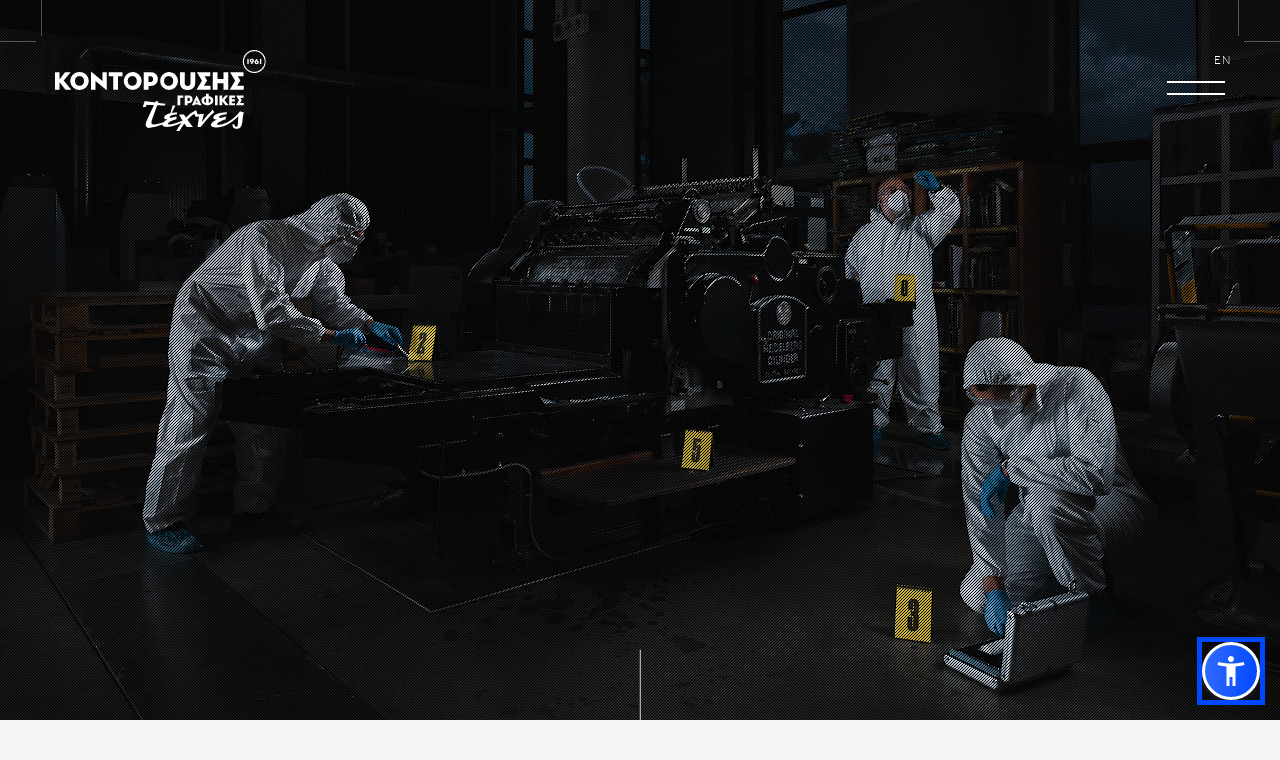

--- FILE ---
content_type: text/html; charset=UTF-8
request_url: https://www.kontorousis.gr/el
body_size: 7082
content:
<!DOCTYPE html>

<html lang="el">


<head>
  <meta http-equiv="content-language" content="el">
  <meta charset="UTF-8">
  <meta http-equiv="Content-Type" content="text/html;charset=UTF-8" />
  <meta name="viewport" content="width=device-width, initial-scale=1, maximum-scale=1, shrink-to-fit=no, user-scalable=no">
  <meta http-equiv="X-UA-Compatible" content="ie=edge">
  <script>
    window.Laravel = {
      csrfToken: 'M8Vxd19cXhAUTDL052CVAixhHo4RwAlP2UBlYOBz'
    }
  </script>

  
      <link rel="profile" href="http://www.w3.org/1999/xhtml/vocab" />
    <title>ΚΟΝΤΟΡΟΥΣΗΣ | ΓΡΑΦΙΚΕΣ ΤΕΧΝΕΣ</title>
    <meta name="description" content="" />
    <meta name="keywords" content="" />
    <meta name="generator" content="Freshdesign" />
    <link rel="canonical" href="https://www.kontorousis.gr/el" />
    <link rel="alternate" href="https://www.kontorousis.gr/el" hreflang="el" />
    <link rel="shortlink" href="https://www.kontorousis.gr" />
    <meta name="robots" content="index">

    <meta name="rights" content="" />
    <meta property="og:site_name" content="ΚΟΝΤΟΡΟΥΣΗΣ | ΓΡΑΦΙΚΕΣ ΤΕΧΝΕΣ ΓΡΑΦΙΚΕΣ ΤΕΧΝΕΣ" />
    <meta property="og:type" content="website" />
    <meta property="og:url" content="https://www.kontorousis.gr" />
    <meta property="og:title" content="ΚΟΝΤΟΡΟΥΣΗΣ | ΓΡΑΦΙΚΕΣ ΤΕΧΝΕΣ ΓΡΑΦΙΚΕΣ ΤΕΧΝΕΣ" />
    <meta property="og:image" content="https://www.kontorousis.gr/public/site/kontorousis/dist/img/og_image.png" />
    <meta property="og:image:width" content="1200" />
    <meta property="og:image:height" content="630" />
    <meta property="og:description" content="" />
    <meta name="dcterms.title" content="ΚΟΝΤΟΡΟΥΣΗΣ | ΓΡΑΦΙΚΕΣ ΤΕΧΝΕΣ ΓΡΑΦΙΚΕΣ ΤΕΧΝΕΣ" />
    <meta name="dcterms.type" content="Text" />
    <meta name="dcterms.format" content="text/html" />
    <meta name="dcterms.identifier" content="https://www.kontorousis.gr" />
  
  
  <link rel="apple-touch-icon" sizes="57x57" href="https://www.kontorousis.gr/site/kontorousis/dist/img/favicons/favicon-57png">
  <link rel="apple-touch-icon" sizes="60x60" href="https://www.kontorousis.gr/site/kontorousis/dist/img/favicons/favicon-60.png">
  <link rel="apple-touch-icon" sizes="72x72" href="https://www.kontorousis.gr/site/kontorousis/dist/img/favicons/favicon-72.png">
  <link rel="apple-touch-icon" sizes="76x76" href="https://www.kontorousis.gr/site/kontorousis/dist/img/favicons/favicon-76.png">
  <link rel="apple-touch-icon" sizes="114x114" href="https://www.kontorousis.gr/site/kontorousis/dist/img/favicons/favicon-114.png">
  <link rel="apple-touch-icon" sizes="120x120" href="https://www.kontorousis.gr/site/kontorousis/dist/img/favicons/favicon-120.png">
  <link rel="apple-touch-icon" sizes="144x144" href="https://www.kontorousis.gr/site/kontorousis/dist/img/favicons/favicon-144.png">
  <link rel="apple-touch-icon" sizes="152x152" href="https://www.kontorousis.gr/site/kontorousis/dist/img/favicons/favicon-152.png">
  <link rel="apple-touch-icon" sizes="180x180" href="https://www.kontorousis.gr/site/kontorousis/dist/img/favicons/favicon-180.png">
  <link rel="icon" type="image/png" sizes="192x192" href="https://www.kontorousis.gr/site/kontorousis/dist/img/favicons/favicon-192.png">
  <link rel="icon" type="image/png" sizes="32x32" href="https://www.kontorousis.gr/site/kontorousis/dist/img/favicons/favicon-32.png">
  <link rel="icon" type="image/png" sizes="96x96" href="https://www.kontorousis.gr/site/kontorousis/dist/img/favicons/favicon-96.png">
  <link rel="icon" type="image/png" sizes="16x16" href="https://www.kontorousis.gr/site/kontorousis/dist/img/favicons/favicon-16.png">

  <meta name="msapplication-TileColor" content="#000">
  <meta name="theme-color" content="#000">

  
  <link rel="stylesheet" type="text/css" href="https://www.kontorousis.gr/site/kontorousis/dist/css/icons/icons.css">
  <link rel="stylesheet" type="text/css" href="/site/kontorousis/dist/css/libs.css?id=6ad451b39c4c9d07b4ad">
  <link rel="stylesheet" type="text/css" href="/site/kontorousis/dist/css/layout.css?id=2f363699d019f4aa8952">
  <link rel="stylesheet" type="text/css" href="/site/kontorousis/dist/css/styles.css?id=6f561e641e2e6904cf9b">

  <script src="https://cdn.jsdelivr.net/npm/sienna-accessibility@latest/dist/sienna-accessibility.umd.js" defer></script>
  <style>
    .asw-menu-btn {
      left: unset !important;
      right: 20px;
    }

    .asw-menu {
      left: unset !important;
      right: 0;
    }
  </style>

  <script src="https://apps.elfsight.com/p/platform.js" defer></script>

  <!--[if lte IE 9]>
    <script type="text/javascript">
      window.location = "/browser-update";
    </script>
    <![endif]-->

  <!-- Global site tag (gtag.js) - Google Analytics -->
  <script async src="https://www.googletagmanager.com/gtag/js?id=UA-3356622-97"></script>
  <script>
    window.dataLayer = window.dataLayer || [];

    function gtag() {
      dataLayer.push(arguments);
    }
    gtag('js', new Date());

    gtag('config', 'UA-3356622-97');
  </script>

</head>

<body>

        
    <div id="app">
        
        <transition name="drawer">
    <side-menu v-cloak background="rgba(0,0,0,1)" v-if="sideMenuOpen">
        <div class="d-flex flex-column justify-content-between">
            <div class="d-flex align-items-center justify-content-center side-menu-header">
                <a href="https://www.kontorousis.gr/el">
                                        <img src="https://www.kontorousis.gr/site/kontorousis/dist/img/logo-white.svg" class="img-fluid img-200" alt="Kontorousis">
                                    </a>

                <div class="lang-switch d-sm-none">
                                        <a href="https://www.kontorousis.gr/en" class="xsmall link-white">EN</a>
                                    </div>

                <button class="btn-main-menu" :class="{'active': sideMenuOpen}" @click="toggleSideMenu()">
                    <span></span>
                    <span></span>
                </button>
            </div>

            <div class="">
                <div data-simplebar>
                    <ul class="main-menu">
    <li>
        <a 
            class="active" 
            href="https://www.kontorousis.gr/el">ΚΕΝΤΡΙΚΗ</a>
    </li>
    <li>
        <a 
            class="" 
            href="https://www.kontorousis.gr/el/profile">ΠΟΙΟΙ ΕΙΜΑΣΤΕ</a>
    </li>
    <li>
        <a 
            class="" 
            href="https://www.kontorousis.gr/el/projects">ΕΡΓΑΣΙΕΣ</a>
    </li>
    <li>
        <a 
            class="" 
            href="https://www.kontorousis.gr/el/awards">ΒΡΑΒΕΙΑ</a>
    </li>
    <li>
        <a 
            class="" 
            href="https://www.kontorousis.gr/el/contact">ΕΠΙΚΟΙΝΩΝΙΑ</a>
    </li>
</ul>                </div>
            </div>

            <div class=""></div>
        </div>
    </side-menu>
</transition>
        <div class="page-wrapper">
            <div class="mark-top-left"></div>
            <div class="mark-top-right"></div>
            <div class="mark-bottom-left"></div>
            <div class="mark-bottom-right"></div>

            
            <header class="header compensate-for-scrollbar" :class="{'sticky':pageScrolled}">
    <div class="container">
        <div class="row align-items-center">
            <div class="col-md-3 col-sm-6 col-8">
                <a href="/el" class="svg-link">
                                        <img src="https://www.kontorousis.gr/site/kontorousis/dist/img/logo-white.svg" class="img-fluid logo" alt="Kontorousis">
                                    </a>
            </div>

            <div class="col-md-13 col-sm-10 col-8">
                <div class="lang-switch d-sm-block d-none">
                                        <a href="https://www.kontorousis.gr/en" class="xsmall link-white">EN</a>
                                    </div>
                <div class="text-right">
                    <button class="btn-main-menu" :class="{'active': sideMenuOpen}" @click="toggleSideMenu()">
                        <span></span>
                        <span></span>
                    </button>
                </div>
            </div>
        </div>
    </div>
</header>
            
              <swiper :options="homeSliderOpts">

                  <swiper-slide>
          <div class="video-wrapper vh-100 min-h-650">
            <bg-video src="https://player.vimeo.com/progressive_redirect/playback/1038574471/rendition/1080p/file.mp4?loc=external&amp;log_user=0&amp;signature=4560066eecf60c86136d29b2db88321114c3d0b52c1354d00c6690c5df53317e" :autoplay="true"></bg-video>

            
            <div class="overlay-pattern"></div>
          </div>
        </swiper-slide>
          
    <div class="home-slider-nav">
      <button type="button" class="home-slider-button-prev">
        <i class="icon-arrow-left-slim icon-xl"></i>
      </button>
      <button type="button" class="home-slider-button-next">
        <i class="icon-arrow-right-slim icon-xl"></i>
      </button>
    </div>
  </swiper>

  <div class="container position-relative mt-md-n12 mt-30 z-5">
    <div class="heading-rotate mt-md-30 mt-n15 mb-sm-0 mb-10">
      <h2 class="hr-after">Εργασίες</h2>
    </div>

    <div class="row justify-content-between mb-24">
                    <div class="col-md-7">
          <a  href="https://www.kontorousis.gr/el/projects/etairikh-taytothta-el-5ce3d02f228d3-el-el-6-5ce3da6a1efe1-el/kontorousis-tyc25-monthly-calendar" 
     v-scroll-reveal="{offset:0}"  
    class="project-wrapper scroll-reveal-top even"
>
  <div class="project-img-wrapper">
    <div class="mark-top-left"></div>
    <div class="mark-top-right"></div>
    <div class="mark-bottom-left"></div>
    <div class="mark-bottom-right"></div>
    <bg-image src="/media/675292ded1c6f.jpg" placeholder="/media/675292ded1c6f.jpg" :overflow="true">
      <div class="project-img"></div>
    </bg-image>
  </div>

  <div class="project-text">
    <p class="font-weight-heavy mb-1">Kontorousis TYC25 Monthly Calendar</p>
      </div>
</a>        </div>
                    <div class="col-md-7">
          <a  href="https://www.kontorousis.gr/el/projects/etairikh-taytothta-el-5ce3d02f228d3-el-el-6-5ce3da6a1efe1-el/hmerologio-k24" 
     v-scroll-reveal="{offset:140}"  
    class="project-wrapper scroll-reveal-top odd"
>
  <div class="project-img-wrapper">
    <div class="mark-top-left"></div>
    <div class="mark-top-right"></div>
    <div class="mark-bottom-left"></div>
    <div class="mark-bottom-right"></div>
    <bg-image src="/media/665f1c5da06c2.jpeg" placeholder="/media/665f1c5da06c2.jpeg" :overflow="true">
      <div class="project-img"></div>
    </bg-image>
  </div>

  <div class="project-text">
    <p class="font-weight-heavy mb-1">Κ24</p>
      </div>
</a>        </div>
                    <div class="col-md-7">
          <a  href="https://www.kontorousis.gr/el/projects/syskeyasia/nolan" 
     v-scroll-reveal="{offset:0}"  
    class="project-wrapper scroll-reveal-top even"
>
  <div class="project-img-wrapper">
    <div class="mark-top-left"></div>
    <div class="mark-top-right"></div>
    <div class="mark-bottom-left"></div>
    <div class="mark-bottom-right"></div>
    <bg-image src="/media/65d5b5dbc75b8.jpeg" placeholder="/media/65d5b5dbc75b8.jpeg" :overflow="true">
      <div class="project-img"></div>
    </bg-image>
  </div>

  <div class="project-text">
    <p class="font-weight-heavy mb-1">NOLAN</p>
      </div>
</a>        </div>
                    <div class="col-md-7">
          <a  href="https://www.kontorousis.gr/el/projects/entypa-katalogoi/hub-kafkas" 
     v-scroll-reveal="{offset:140}"  
    class="project-wrapper scroll-reveal-top odd"
>
  <div class="project-img-wrapper">
    <div class="mark-top-left"></div>
    <div class="mark-top-right"></div>
    <div class="mark-bottom-left"></div>
    <div class="mark-bottom-right"></div>
    <bg-image src="/media/65ba0f1c16ee4.jpeg" placeholder="/media/65ba0f1c16ee4.jpeg" :overflow="true">
      <div class="project-img"></div>
    </bg-image>
  </div>

  <div class="project-text">
    <p class="font-weight-heavy mb-1">HUB KAFKAS</p>
      </div>
</a>        </div>
                    <div class="col-md-7">
          <a  href="https://www.kontorousis.gr/el/projects/syskeyasia/kommee-hair-oil" 
     v-scroll-reveal="{offset:0}"  
    class="project-wrapper scroll-reveal-top even"
>
  <div class="project-img-wrapper">
    <div class="mark-top-left"></div>
    <div class="mark-top-right"></div>
    <div class="mark-bottom-left"></div>
    <div class="mark-bottom-right"></div>
    <bg-image src="/media/65ba103e13f2e.jpeg" placeholder="/media/65ba103e13f2e.jpeg" :overflow="true">
      <div class="project-img"></div>
    </bg-image>
  </div>

  <div class="project-text">
    <p class="font-weight-heavy mb-1">Kommee Hair oil</p>
      </div>
</a>        </div>
                    <div class="col-md-7">
          <a  href="https://www.kontorousis.gr/el/projects/syskeyasia/syskeyasia-elaioladoy" 
     v-scroll-reveal="{offset:140}"  
    class="project-wrapper scroll-reveal-top odd"
>
  <div class="project-img-wrapper">
    <div class="mark-top-left"></div>
    <div class="mark-top-right"></div>
    <div class="mark-bottom-left"></div>
    <div class="mark-bottom-right"></div>
    <bg-image src="/media/64c7352dd6f85.jpeg" placeholder="/media/64c7352dd6f85.jpeg" :overflow="true">
      <div class="project-img"></div>
    </bg-image>
  </div>

  <div class="project-text">
    <p class="font-weight-heavy mb-1">Συσκευασία ελαιόλαδου</p>
      </div>
</a>        </div>
                    <div class="col-md-7">
          <a  href="https://www.kontorousis.gr/el/projects/entypa-katalogoi/katalogos-astir-villas" 
     v-scroll-reveal="{offset:0}"  
    class="project-wrapper scroll-reveal-top even"
>
  <div class="project-img-wrapper">
    <div class="mark-top-left"></div>
    <div class="mark-top-right"></div>
    <div class="mark-bottom-left"></div>
    <div class="mark-bottom-right"></div>
    <bg-image src="/media/64c7362572fd7.jpeg" placeholder="/media/64c7362572fd7.jpeg" :overflow="true">
      <div class="project-img"></div>
    </bg-image>
  </div>

  <div class="project-text">
    <p class="font-weight-heavy mb-1">Κατάλογος Astir Villas</p>
      </div>
</a>        </div>
                    <div class="col-md-7">
          <a  href="https://www.kontorousis.gr/el/projects/syskeyasia/xematiasma" 
     v-scroll-reveal="{offset:140}"  
    class="project-wrapper scroll-reveal-top odd"
>
  <div class="project-img-wrapper">
    <div class="mark-top-left"></div>
    <div class="mark-top-right"></div>
    <div class="mark-bottom-left"></div>
    <div class="mark-bottom-right"></div>
    <bg-image src="/media/643faf7b4ee9a.jpeg" placeholder="/media/643faf7b4ee9a.jpeg" :overflow="true">
      <div class="project-img"></div>
    </bg-image>
  </div>

  <div class="project-text">
    <p class="font-weight-heavy mb-1">Ξεμάτιασμα</p>
      </div>
</a>        </div>
                    <div class="col-md-7">
          <a  href="https://www.kontorousis.gr/el/projects/entypa-katalogoi/hardcover-price-list-book" 
     v-scroll-reveal="{offset:0}"  
    class="project-wrapper scroll-reveal-top even"
>
  <div class="project-img-wrapper">
    <div class="mark-top-left"></div>
    <div class="mark-top-right"></div>
    <div class="mark-bottom-left"></div>
    <div class="mark-bottom-right"></div>
    <bg-image src="/media/64af739311990.jpeg" placeholder="/media/64af739311990.jpeg" :overflow="true">
      <div class="project-img"></div>
    </bg-image>
  </div>

  <div class="project-text">
    <p class="font-weight-heavy mb-1">Βιβλίο-τιμοκατάλογος</p>
      </div>
</a>        </div>
                    <div class="col-md-7">
          <a  href="https://www.kontorousis.gr/el/projects/etairikh-taytothta/the-dolli" 
     v-scroll-reveal="{offset:140}"  
    class="project-wrapper scroll-reveal-top odd"
>
  <div class="project-img-wrapper">
    <div class="mark-top-left"></div>
    <div class="mark-top-right"></div>
    <div class="mark-bottom-left"></div>
    <div class="mark-bottom-right"></div>
    <bg-image src="/media/64a674dfbc578.jpeg" placeholder="/media/64a674dfbc578.jpeg" :overflow="true">
      <div class="project-img"></div>
    </bg-image>
  </div>

  <div class="project-text">
    <p class="font-weight-heavy mb-1">The Dolli</p>
        <p>
      <span class="small font-weight-heavy">Πελάτης:</span>
      <span class="xsmall">Grecotel</span>
    </p>
      </div>
</a>        </div>
                    <div class="col-md-7">
          <a  href="https://www.kontorousis.gr/el/projects/etairikh-taytothta-el-5ce3d02f228d3-el-el-6-5ce3da6a1efe1-el/summer-season-at-kontorousis" 
     v-scroll-reveal="{offset:0}"  
    class="project-wrapper scroll-reveal-top even"
>
  <div class="project-img-wrapper">
    <div class="mark-top-left"></div>
    <div class="mark-top-right"></div>
    <div class="mark-bottom-left"></div>
    <div class="mark-bottom-right"></div>
    <bg-image src="/media/6472d46e8b735.jpeg" placeholder="/media/6472d46e8b735.jpeg" :overflow="true">
      <div class="project-img"></div>
    </bg-image>
  </div>

  <div class="project-text">
    <p class="font-weight-heavy mb-1">Nammos</p>
      </div>
</a>        </div>
                    <div class="col-md-7">
          <a  href="https://www.kontorousis.gr/el/projects/syskeyasia/deeptracing" 
     v-scroll-reveal="{offset:140}"  
    class="project-wrapper scroll-reveal-top odd"
>
  <div class="project-img-wrapper">
    <div class="mark-top-left"></div>
    <div class="mark-top-right"></div>
    <div class="mark-bottom-left"></div>
    <div class="mark-bottom-right"></div>
    <bg-image src="/media/64522423b55a3.jpeg" placeholder="/media/64522423b55a3.jpeg" :overflow="true">
      <div class="project-img"></div>
    </bg-image>
  </div>

  <div class="project-text">
    <p class="font-weight-heavy mb-1">Deeptracing</p>
      </div>
</a>        </div>
                    <div class="col-md-7">
          <a  href="https://www.kontorousis.gr/el/projects/syskeyasia/dope-roasting" 
     v-scroll-reveal="{offset:0}"  
    class="project-wrapper scroll-reveal-top even"
>
  <div class="project-img-wrapper">
    <div class="mark-top-left"></div>
    <div class="mark-top-right"></div>
    <div class="mark-bottom-left"></div>
    <div class="mark-bottom-right"></div>
    <bg-image src="/media/622f43a9dfa30.jpeg" placeholder="/media/622f43a9dfa30.jpeg" :overflow="true">
      <div class="project-img"></div>
    </bg-image>
  </div>

  <div class="project-text">
    <p class="font-weight-heavy mb-1">Dope Roasting</p>
      </div>
</a>        </div>
                    <div class="col-md-7">
          <a  href="https://www.kontorousis.gr/el/projects/syskeyasia/innocent" 
     v-scroll-reveal="{offset:140}"  
    class="project-wrapper scroll-reveal-top odd"
>
  <div class="project-img-wrapper">
    <div class="mark-top-left"></div>
    <div class="mark-top-right"></div>
    <div class="mark-bottom-left"></div>
    <div class="mark-bottom-right"></div>
    <bg-image src="/media/642a7909d8a11.jpeg" placeholder="/media/642a7909d8a11.jpeg" :overflow="true">
      <div class="project-img"></div>
    </bg-image>
  </div>

  <div class="project-text">
    <p class="font-weight-heavy mb-1">ΙΝΝΟΣΕΝΤ</p>
      </div>
</a>        </div>
                    <div class="col-md-7">
          <a  href="https://www.kontorousis.gr/el/projects/syskeyasia/ena-karo" 
     v-scroll-reveal="{offset:0}"  
    class="project-wrapper scroll-reveal-top even"
>
  <div class="project-img-wrapper">
    <div class="mark-top-left"></div>
    <div class="mark-top-right"></div>
    <div class="mark-bottom-left"></div>
    <div class="mark-bottom-right"></div>
    <bg-image src="/media/6311d06041671.jpeg" placeholder="/media/6311d06041671.jpeg" :overflow="true">
      <div class="project-img"></div>
    </bg-image>
  </div>

  <div class="project-text">
    <p class="font-weight-heavy mb-1">Ένα κάρο</p>
      </div>
</a>        </div>
                    <div class="col-md-7">
          <a  href="https://www.kontorousis.gr/el/projects/syskeyasia/philosykos" 
     v-scroll-reveal="{offset:140}"  
    class="project-wrapper scroll-reveal-top odd"
>
  <div class="project-img-wrapper">
    <div class="mark-top-left"></div>
    <div class="mark-top-right"></div>
    <div class="mark-bottom-left"></div>
    <div class="mark-bottom-right"></div>
    <bg-image src="/media/622f44558459b.jpeg" placeholder="/media/622f44558459b.jpeg" :overflow="true">
      <div class="project-img"></div>
    </bg-image>
  </div>

  <div class="project-text">
    <p class="font-weight-heavy mb-1">Philosykos</p>
      </div>
</a>        </div>
                    <div class="col-md-7">
          <a  href="https://www.kontorousis.gr/el/projects/syskeyasia/imon" 
     v-scroll-reveal="{offset:0}"  
    class="project-wrapper scroll-reveal-top even"
>
  <div class="project-img-wrapper">
    <div class="mark-top-left"></div>
    <div class="mark-top-right"></div>
    <div class="mark-bottom-left"></div>
    <div class="mark-bottom-right"></div>
    <bg-image src="/media/622f4593e7f57.jpeg" placeholder="/media/622f4593e7f57.jpeg" :overflow="true">
      <div class="project-img"></div>
    </bg-image>
  </div>

  <div class="project-text">
    <p class="font-weight-heavy mb-1">IMON</p>
        <p>
      <span class="small font-weight-heavy">Πελάτης:</span>
      <span class="xsmall">IMON</span>
    </p>
      </div>
</a>        </div>
                    <div class="col-md-7">
          <a  href="https://www.kontorousis.gr/el/projects/etairikh-taytothta-el-5ce3d02f228d3-el-el-6-5ce3da6a1efe1-el/meet-the-greeks-eyzwnas-epeteiakh-ekdosh-2021" 
     v-scroll-reveal="{offset:140}"  
    class="project-wrapper scroll-reveal-top odd"
>
  <div class="project-img-wrapper">
    <div class="mark-top-left"></div>
    <div class="mark-top-right"></div>
    <div class="mark-bottom-left"></div>
    <div class="mark-bottom-right"></div>
    <bg-image src="/media/5fc4da25d4dda.jpg" placeholder="/media/5fc4da25d4dda.jpg" :overflow="true">
      <div class="project-img"></div>
    </bg-image>
  </div>

  <div class="project-text">
    <p class="font-weight-heavy mb-1">Meet the Greeks - Εύζωνας Επετειακή Έκδοση 2021</p>
      </div>
</a>        </div>
                    <div class="col-md-7">
          <a  href="https://www.kontorousis.gr/el/projects/syskeyasia/dust-cream" 
     v-scroll-reveal="{offset:0}"  
    class="project-wrapper scroll-reveal-top even"
>
  <div class="project-img-wrapper">
    <div class="mark-top-left"></div>
    <div class="mark-top-right"></div>
    <div class="mark-bottom-left"></div>
    <div class="mark-bottom-right"></div>
    <bg-image src="/media/604b2d2c74ee9.jpg" placeholder="/media/604b2d2c74ee9.jpg" :overflow="true">
      <div class="project-img"></div>
    </bg-image>
  </div>

  <div class="project-text">
    <p class="font-weight-heavy mb-1">Dust + Cream</p>
        <p>
      <span class="small font-weight-heavy">Πελάτης:</span>
      <span class="xsmall">Cream Team SA</span>
    </p>
      </div>
</a>        </div>
                    <div class="col-md-7">
          <a  href="https://www.kontorousis.gr/el/projects/etairikh-taytothta-el-5ce3d02f228d3-el-el-6-5ce3da6a1efe1-el/billcoo" 
     v-scroll-reveal="{offset:140}"  
    class="project-wrapper scroll-reveal-top odd"
>
  <div class="project-img-wrapper">
    <div class="mark-top-left"></div>
    <div class="mark-top-right"></div>
    <div class="mark-bottom-left"></div>
    <div class="mark-bottom-right"></div>
    <bg-image src="/media/604b34712c55f.jpg" placeholder="/media/604b34712c55f.jpg" :overflow="true">
      <div class="project-img"></div>
    </bg-image>
  </div>

  <div class="project-text">
    <p class="font-weight-heavy mb-1">Bill&amp;Coo</p>
        <p>
      <span class="small font-weight-heavy">Πελάτης:</span>
      <span class="xsmall">K2 design</span>
    </p>
      </div>
</a>        </div>
                    <div class="col-md-7">
          <a  href="https://www.kontorousis.gr/el/projects/syskeyasia/oloklhrwmenh-seira-koytiwn-syskeyasias-gia-ta-proionta-podia" 
     v-scroll-reveal="{offset:0}"  
    class="project-wrapper scroll-reveal-top even"
>
  <div class="project-img-wrapper">
    <div class="mark-top-left"></div>
    <div class="mark-top-right"></div>
    <div class="mark-bottom-left"></div>
    <div class="mark-bottom-right"></div>
    <bg-image src="/media/5ee85defec4cd.jpg" placeholder="/media/5ee85defec4cd.jpg" :overflow="true">
      <div class="project-img"></div>
    </bg-image>
  </div>

  <div class="project-text">
    <p class="font-weight-heavy mb-1">Ολοκληρωμένη σειρά κουτιών συσκευασίας για τα προϊόντα Podia</p>
        <p>
      <span class="small font-weight-heavy">Πελάτης:</span>
      <span class="xsmall">Natura Pharm</span>
    </p>
      </div>
</a>        </div>
                    <div class="col-md-7">
          <a  href="https://www.kontorousis.gr/el/projects/syskeyasia/polyteleis-kataskeyes-koytiwn-gia-sapoynia" 
     v-scroll-reveal="{offset:140}"  
    class="project-wrapper scroll-reveal-top odd"
>
  <div class="project-img-wrapper">
    <div class="mark-top-left"></div>
    <div class="mark-top-right"></div>
    <div class="mark-bottom-left"></div>
    <div class="mark-bottom-right"></div>
    <bg-image src="/media/5ed0c0c8840d4.jpg" placeholder="/media/5ed0c0c8840d4.jpg" :overflow="true">
      <div class="project-img"></div>
    </bg-image>
  </div>

  <div class="project-text">
    <p class="font-weight-heavy mb-1">Πολυτελείς κατασκευές κουτιών για  σαπούνια</p>
        <p>
      <span class="small font-weight-heavy">Πελάτης:</span>
      <span class="xsmall">Fos Cosmetics Limited</span>
    </p>
      </div>
</a>        </div>
                    <div class="col-md-7">
          <a  href="https://www.kontorousis.gr/el/projects/syskeyasia/cosmote-5ce3ec28cfddd-el" 
     v-scroll-reveal="{offset:0}"  
    class="project-wrapper scroll-reveal-top even"
>
  <div class="project-img-wrapper">
    <div class="mark-top-left"></div>
    <div class="mark-top-right"></div>
    <div class="mark-bottom-left"></div>
    <div class="mark-bottom-right"></div>
    <bg-image src="/media/5d19f8b66f1da.jpg" placeholder="/media/5d19f8b66f1da.jpg" :overflow="true">
      <div class="project-img"></div>
    </bg-image>
  </div>

  <div class="project-text">
    <p class="font-weight-heavy mb-1">Κατασκευή ειδικού κουτιού και σακούλας</p>
        <p>
      <span class="small font-weight-heavy">Πελάτης:</span>
      <span class="xsmall">Cosmote</span>
    </p>
      </div>
</a>        </div>
            
      <div class="col-16 text-sm-left text-center">
        <a href="https://www.kontorousis.gr/el/projects" class="xlarge link-arrow">
          <span>Δείτε όλες τις εργασίες</span>
          <i class="icon-arrow-right-long"></i>
        </a>
      </div>
    </div>
  </div>

  <div class="bg-black skewed-bottom pb-35">
    <div class="container position-relative">
      <div class="heading-rotate top-sm-110 top-160">
        <h2 class="hr-after-big text-white">βραβεία</h2>
        <p class="xxlarge text-lightest ml-1 mt-7">22</p>
      </div>

      <div class="row pt-md-17 pt-32 pb-md-10 pb-5">
        <div class="col-16 text-md-right text-center">
          <a href="https://www.kontorousis.gr/el/awards" class="xlarge link-arrow to-white mb-sm-0 mb-5">
            <span>Δείτε αναλυτικά όλα τα βραβεία</span>
            <i class="icon-arrow-right-long"></i>
          </a>
        </div>
      </div>

      <div class="row justify-content-between align-items-center">
        <div class="col-md-4 order-md-2">
          <div class="text-center">
            <p class="rotate-md-90 top-110 small text-darker text-nowrap mb-md-0 mb-6">
                              <span class="mx-2">2024</span>
                              <span class="mx-2">2023</span>
                              <span class="mx-2">2019</span>
                              <span class="mx-2">2018</span>
                              <span class="mx-2">2017</span>
                          </p>
          </div>
        </div>

        <div class="col-md-6 col-sm-8 order-md-1 text-sm-right text-center">
          <slick :options="awardsSlickLeftOpts" class="award-slider-left">
                          <div class="featured-award">
                <p class="small mb-1">
                  <span class="font-weight-bold">2024</span>
                  <span class="mx-1">//</span>
                  <span class="font-weight-bold">European Design Awards</span>
                  <span class="mx-1">//</span>
                  <span>Αργυρό βραβείο</span>
                </p>
                <p class="small mb-1">Ημερολόγιο</p>
                                  <p class="xxxsmall">Τίτλος: Κ24</p>
                              </div>
                          <div class="featured-award">
                <p class="small mb-1">
                  <span class="font-weight-bold">2023</span>
                  <span class="mx-1">//</span>
                  <span class="font-weight-bold">ΕΒΓΕ</span>
                  <span class="mx-1">//</span>
                  <span>Βραβείο</span>
                </p>
                <p class="small mb-1">Ημερολόγιο</p>
                                  <p class="xxxsmall">Τίτλος: Ημερολόγιο 2023</p>
                              </div>
                          <div class="featured-award">
                <p class="small mb-1">
                  <span class="font-weight-bold">2019</span>
                  <span class="mx-1">//</span>
                  <span class="font-weight-bold">ΕΒΓΕ</span>
                  <span class="mx-1">//</span>
                  <span>Βραβείο</span>
                </p>
                <p class="small mb-1">Συσκευασία</p>
                                  <p class="xxxsmall">Τίτλος: god damn it </p>
                              </div>
                          <div class="featured-award">
                <p class="small mb-1">
                  <span class="font-weight-bold">2019</span>
                  <span class="mx-1">//</span>
                  <span class="font-weight-bold">Ermis Awards</span>
                  <span class="mx-1">//</span>
                  <span>Ermis gold</span>
                </p>
                <p class="small mb-1">Συσκευασία</p>
                                  <p class="xxxsmall">Τίτλος: god damn it </p>
                              </div>
                          <div class="featured-award">
                <p class="small mb-1">
                  <span class="font-weight-bold">2018</span>
                  <span class="mx-1">//</span>
                  <span class="font-weight-bold">ΕΒΓΕ</span>
                  <span class="mx-1">//</span>
                  <span>Βραβείο</span>
                </p>
                <p class="small mb-1">Διάφορα</p>
                                  <p class="xxxsmall">Τίτλος: Ελληνικές Πατέντες νο.3</p>
                              </div>
                          <div class="featured-award">
                <p class="small mb-1">
                  <span class="font-weight-bold">2002</span>
                  <span class="mx-1">//</span>
                  <span class="font-weight-bold">Ελληνικά Βραβεία Γραφιστικής και Εικονογράφησης (ΕΒΓΕ)</span>
                  <span class="mx-1">//</span>
                  <span>Έπαινος</span>
                </p>
                <p class="small mb-1">Έντυπα Κατάλογοι</p>
                                  <p class="xxxsmall">Τίτλος: Eταιρικός κατάλογος δειγμάτων Κοντορούσης - 2002</p>
                              </div>
                          <div class="featured-award">
                <p class="small mb-1">
                  <span class="font-weight-bold">2018</span>
                  <span class="mx-1">//</span>
                  <span class="font-weight-bold">ΕΒΓΕ</span>
                  <span class="mx-1">//</span>
                  <span>Έπαινος</span>
                </p>
                <p class="small mb-1">Συσκευασία</p>
                                  <p class="xxxsmall">Τίτλος: Μάρε Ούρσα</p>
                              </div>
                          <div class="featured-award">
                <p class="small mb-1">
                  <span class="font-weight-bold">2005</span>
                  <span class="mx-1">//</span>
                  <span class="font-weight-bold">Ελληνικά Βραβεία Γραφιστικής και Εικονογράφησης (ΕΒΓΕ)</span>
                  <span class="mx-1">//</span>
                  <span>Έπαινος</span>
                </p>
                <p class="small mb-1">Διάφορα</p>
                                  <p class="xxxsmall">Τίτλος: Ημερολόγιο « Tattoo&#039;05 » / Κοντορούσης + K2 design</p>
                              </div>
                          <div class="featured-award">
                <p class="small mb-1">
                  <span class="font-weight-bold">2005</span>
                  <span class="mx-1">//</span>
                  <span class="font-weight-bold">EPICA Awards</span>
                  <span class="mx-1">//</span>
                  <span>Bronze Finalist</span>
                </p>
                <p class="small mb-1">Διάφορα</p>
                                  <p class="xxxsmall">Τίτλος: Ημερολόγιο « Tattoo&#039;05 » / Κοντορούσης + K2 design</p>
                              </div>
                          <div class="featured-award">
                <p class="small mb-1">
                  <span class="font-weight-bold">2005</span>
                  <span class="mx-1">//</span>
                  <span class="font-weight-bold">Ermis Awards</span>
                  <span class="mx-1">//</span>
                  <span>Ermis Goldrmis Gold -</span>
                </p>
                <p class="small mb-1">Έντυπα Κατάλογοι</p>
                                  <p class="xxxsmall">Τίτλος: Ημερολόγιο « Tattoo&#039;05 » / Κοντορούσης + K2 design</p>
                              </div>
                          <div class="featured-award">
                <p class="small mb-1">
                  <span class="font-weight-bold">2005</span>
                  <span class="mx-1">//</span>
                  <span class="font-weight-bold">Ελληνικά Βραβεία Εκτύπωσης</span>
                  <span class="mx-1">//</span>
                  <span>Αργυρό βραβείο</span>
                </p>
                <p class="small mb-1">Έντυπα Κατάλογοι</p>
                                  <p class="xxxsmall">Τίτλος: Εταιρικός κατάλογος Παπαστράτος</p>
                              </div>
                      </slick>
        </div>

        <div class="col-md-6 col-sm-8 order-md-3 text-sm-left text-center slider-rtl" dir="rtl">
          <slick :options="awardsSlickRightOpts" class="award-slider-right">
                          <div class="featured-award">
                <p class="small mb-1">
                  <span class="font-weight-bold">2010</span>
                  <span class="mx-1">//</span>
                  <span class="font-weight-bold">Ermis Awards</span>
                  <span class="mx-1">//</span>
                  <span>Ermis Bronze</span>
                </p>
                <p class="small mb-1">Εταιρική ταυτότητα</p>
                                  <p class="xxxsmall">Τίτλος: Εταιρική ταυτότητα Κοντορούσης</p>
                              </div>
                          <div class="featured-award">
                <p class="small mb-1">
                  <span class="font-weight-bold">2011</span>
                  <span class="mx-1">//</span>
                  <span class="font-weight-bold">ΕΒΓΕ</span>
                  <span class="mx-1">//</span>
                  <span>Βραβείο</span>
                </p>
                <p class="small mb-1">Διάφορα</p>
                                  <p class="xxxsmall">Τίτλος: 52 νέες μορφές ζωής</p>
                              </div>
                          <div class="featured-award">
                <p class="small mb-1">
                  <span class="font-weight-bold">2011</span>
                  <span class="mx-1">//</span>
                  <span class="font-weight-bold">E.D. Awards</span>
                  <span class="mx-1">//</span>
                  <span>Βραβείο</span>
                </p>
                <p class="small mb-1">Διάφορα</p>
                                  <p class="xxxsmall">Τίτλος: 52 νέες μορφές ζωής</p>
                              </div>
                          <div class="featured-award">
                <p class="small mb-1">
                  <span class="font-weight-bold">2013</span>
                  <span class="mx-1">//</span>
                  <span class="font-weight-bold">ΕΒΓΕ</span>
                  <span class="mx-1">//</span>
                  <span>Βραβείο</span>
                </p>
                <p class="small mb-1">Διάφορα</p>
                                  <p class="xxxsmall">Τίτλος: Eλληνικές πατέντες νο.1</p>
                              </div>
                          <div class="featured-award">
                <p class="small mb-1">
                  <span class="font-weight-bold">2016</span>
                  <span class="mx-1">//</span>
                  <span class="font-weight-bold">ΕΒΓΕ</span>
                  <span class="mx-1">//</span>
                  <span>Βραβείο</span>
                </p>
                <p class="small mb-1">Διάφορα</p>
                                  <p class="xxxsmall">Τίτλος: Ελληνικές Πατέντες νο.2</p>
                              </div>
                          <div class="featured-award">
                <p class="small mb-1">
                  <span class="font-weight-bold">2016</span>
                  <span class="mx-1">//</span>
                  <span class="font-weight-bold">E.D. Awards</span>
                  <span class="mx-1">//</span>
                  <span>Βραβείο 2016</span>
                </p>
                <p class="small mb-1">Διάφορα</p>
                                  <p class="xxxsmall">Τίτλος: Ελληνικές Πατέντες νο.2</p>
                              </div>
                          <div class="featured-award">
                <p class="small mb-1">
                  <span class="font-weight-bold">2017</span>
                  <span class="mx-1">//</span>
                  <span class="font-weight-bold">ΕΒΓΕ</span>
                  <span class="mx-1">//</span>
                  <span>Βραβείο</span>
                </p>
                <p class="small mb-1">Διάφορα</p>
                                  <p class="xxxsmall">Τίτλος: Ημερολόγιο 2017 ΒΚ | ΚΒ</p>
                              </div>
                      </slick>
        </div>
      </div>

      <div class="row">
        <div class="col-16 text-center">
          <div id="awards-pagination"></div>
        </div>
      </div>
    </div>
  </div>

  <div class="container mt-n25">
    <div class="row">
      <div class="col-16 mb-3">
        <div class="d-flex align-items-center justify-content-between">
          <p class="xlarge text-lightest">instagram feed</p>
          <p class="xlarge text-lightest">#kontorousisPrinting</p>
        </div>
      </div>

      <div class="col-16">
        <div class="elfsight-app-5cf58a68-77a5-4d7e-844e-cec3ab1b63b4"></div>
      </div>
    </div>
  </div>

            
            <footer class="pt-sm-20 pt-10 pb-8">
  <div class="container">
    <div class="row align-items-center">
      <div class="col-sm-2 text-sm-left text-center mb-sm-0 mb-5">
                  <img src="https://www.kontorousis.gr/site/kontorousis/dist/img/logo.svg" class="img-fluid img-140" alt="Kontorousis">
              </div>

      <div class="col-xl-2 col-lg-3 col-md-4 col-sm-5">
        <ul class="footer-menu">
    <li>
        <a 
            class="active" 
            href="https://www.kontorousis.gr/el">ΚΕΝΤΡΙΚΗ</a>
    </li>
    <li>
        <a 
            class="" 
            href="https://www.kontorousis.gr/el/profile">ΠΟΙΟΙ ΕΙΜΑΣΤΕ</a>
    </li>
    <li>
        <a 
            class="" 
            href="https://www.kontorousis.gr/el/projects">ΕΡΓΑΣΙΕΣ</a>
    </li>
    <li>
        <a 
            class="" 
            href="https://www.kontorousis.gr/el/awards">ΒΡΑΒΕΙΑ</a>
    </li>
    <li>
        <a 
            class="" 
            href="https://www.kontorousis.gr/el/contact">ΕΠΙΚΟΙΝΩΝΙΑ</a>
    </li>
</ul>      </div>

      <div class="col-xl-12 col-lg-11 col-md-10 col-sm-9 d-flex justify-content-sm-between justify-content-center align-items-center">
        <img src="https://www.kontorousis.gr/site/kontorousis/dist/img/fsc_new.png" class="img-55 mr-5" alt="FSC">

        <div class="d-flex align-items-center justify-content-end flex-sm-row flex-column">
                      <a href="https://hartovasilion.gr/el" target="_blank">
              <img src="https://www.kontorousis.gr/site/kontorousis/dist/img/logo-hartovasileion.svg" class="img-fluid img-75 mr-sm-5 mb-sm-0 mb-3" alt="Hartovasilion">
            </a>
                    <ul class="no-style">
            <li class="mb-2">
              <a href="https://www.facebook.com/kontorousisprinting/" target="_blank"><i class="icon-facebook icon-sm"></i></a>
            </li>
            <li>
              <a href="https://www.instagram.com/kontorousis_printing/" target="_blank"><i class="icon-instagram icon-sm"></i></a>
            </li>
          </ul>
        </div>
      </div>
    </div>

    <div class="row mt-6">
      
    </div>

    <div class="row">
      <div class="col-16">
        <p class="copyrights">
          <span>all rights reserved © 2026 KONTOROUSIS | made by</span>
          <a href="https://www.freshdesign.gr/" target="_blank" rel="noopener">freshdesign</a>
        </p>
      </div>
    </div>
  </div>
</footer>
        </div>

        <!-- <div v-cloak class="banner-eshop" :class="{'hide': hideShopBtn}">
                        <a href="https://www.kontorousis1961.com/el" target="_blank">
                <img src="https://www.kontorousis.gr/site/kontorousis/dist/img/new-shop-EL.jpg" class="img-fluid" alt="New Eshop">
            </a>
                    </div> -->

        
        <div id="terms" class="container fancybox-container-14" style="display:none;">
    <div class="row bg-white py-xs-10 px-xs-10 py-5 px-5">
        <div class="col-16">
            <div class="text-dynamic">
                <h1>Terms & Conditions</h1>
                <p>Lorem ipsum dolor sit, amet consectetur adipisicing elit. Hic reprehenderit dolores consequuntur suscipit recusandae necessitatibus accusantium aspernatur dicta. Rem sit dolorem nulla alias voluptatem. Quae nam impedit dolore perferendis quo.</p>
                <p>Lorem ipsum dolor sit amet consectetur adipisicing elit. Veritatis aperiam fugit eos, laudantium accusantium voluptatum autem iure corporis! Officia pariatur odio eligendi sed ex! Perferendis, voluptates dolor perspiciatis veritatis atque consectetur impedit dolorum, aut recusandae dignissimos ratione, hic ducimus consequatur voluptatem molestias? Quae perspiciatis earum eum quaerat vitae aut eaque maxime neque, at harum ad, doloribus id. Itaque quos incidunt, voluptates repellendus, expedita eum quo aut iste quae numquam praesentium perspiciatis temporibus iusto tempore doloribus amet est alias quaerat repudiandae ea, animi iure. Recusandae dignissimos ad quos perferendis earum nam deserunt fugit ex, consequatur quae ipsum esse sapiente odit repellendus? Hic sequi ut dolor velit neque ad, adipisci tempore ipsa quos fugiat cum soluta, vel, molestias magnam nulla maiores eaque! Ducimus necessitatibus quasi sequi ut sit optio quia quod quos corrupti nemo eius atque incidunt mollitia explicabo architecto voluptatum quo, vel voluptatem. Aut illum amet tempora distinctio earum atque rerum corrupti explicabo sint, tempore perferendis saepe blanditiis cumque repudiandae, non neque suscipit hic eveniet voluptatem placeat? Soluta tenetur culpa dolore laborum nostrum enim quos, quaerat illum quasi sed perspiciatis obcaecati? Voluptate aperiam culpa, perspiciatis doloremque quibusdam blanditiis. Voluptas recusandae illo excepturi dicta sunt ipsa optio dolorem, facere iure, culpa quidem.</p>
                <h2>Heading 2</h2>
                <p>Lorem, ipsum dolor sit amet consectetur adipisicing elit. Molestiae, magni!</p>
                <p>Lorem ipsum dolor, sit amet consectetur adipisicing elit. Assumenda fuga consectetur, perspiciatis culpa reprehenderit exercitationem ratione nisi eligendi quia dolore. Accusamus alias voluptatibus fugit pariatur. Cumque itaque assumenda in delectus!</p>
                <h3>Heading 3</h3>
                <p>Lorem ipsum, dolor sit amet consectetur adipisicing elit. Pariatur labore eligendi repellendus consequuntur beatae quisquam suscipit deserunt hic, officiis id nobis. Dolores quaerat quae et dolor labore! Sapiente, ratione architecto itaque ipsam obcaecati dolor provident, distinctio soluta velit ea, quaerat quas hic nihil earum. Error laborum reprehenderit aliquid quas iste nostrum? Explicabo ullam at tempore voluptate, libero minus dolore, quidem cum numquam corporis odio. Commodi vel repellendus repellat, hic culpa eum. Esse ratione iste nam repellendus magnam ipsum atque mollitia labore maiores perferendis est molestiae dolorum, sit totam possimus illum nulla. Totam deleniti excepturi fuga voluptates amet magni fugit repellendus!</p>
                <p>Lorem ipsum dolor sit amet consectetur adipisicing elit. Suscipit quae et quaerat culpa dignissimos, quis rerum quam hic aliquid expedita corrupti ut natus facilis vero sunt sequi porro ad magnam adipisci quod perferendis aspernatur dicta. Culpa temporibus provident nostrum aperiam ipsum? Iste expedita ipsum pariatur aliquid deserunt error soluta debitis quis? Nobis maxime iusto laudantium maiores quo. Obcaecati, eos rem!</p>
            </div>
        </div>
    </div>
</div>    </div>
    
    
    <script type="text/javascript" src="/site/kontorousis/dist/js/manifest.js?id=b9d683cbd7da5ee9122a"></script>
    <script type="text/javascript" src="/site/kontorousis/dist/js/vendor.js?id=72cbbd97cd82dd9d1ad8"></script>
      <script type="text/javascript" src="/site/kontorousis/dist/js/home.js?id=48ea68d27a8b5f34c639"></script>
    <script type="text/javascript" src="/site/kontorousis/dist/js/bundle.js?id=6d172b041986e40cbfe7"></script>
    
    
        
</body>

</html>

--- FILE ---
content_type: text/css
request_url: https://www.kontorousis.gr/site/kontorousis/dist/css/icons/icons.css
body_size: 397
content:
@font-face {
    font-family: "icons";
    src: url("./icons.eot?77b438787d973eea1362b9a1671c1c45?#iefix") format("embedded-opentype"),
url("./icons.woff2?77b438787d973eea1362b9a1671c1c45") format("woff2"),
url("./icons.woff?77b438787d973eea1362b9a1671c1c45") format("woff"),
url("./icons.ttf?77b438787d973eea1362b9a1671c1c45") format("truetype"),
url("./icons.svg?77b438787d973eea1362b9a1671c1c45#icons") format("svg");
}

i[class^="icon-"]:before, i[class*=" icon-"]:before {
    font-family: icons !important;
    font-style: normal;
    font-weight: normal !important;
    font-variant: normal;
    text-transform: none;
    line-height: 1;
    -webkit-font-smoothing: antialiased;
    -moz-osx-font-smoothing: grayscale;
}

.icon-arrow-down-long:before {
    content: "\f101";
}
.icon-arrow-left-slim:before {
    content: "\f102";
}
.icon-arrow-right-long:before {
    content: "\f103";
}
.icon-arrow-right-slim:before {
    content: "\f104";
}
.icon-close-slim:before {
    content: "\f105";
}
.icon-facebook:before {
    content: "\f106";
}
.icon-instagram:before {
    content: "\f107";
}
.icon-linkedin:before {
    content: "\f108";
}
.icon-pinterest:before {
    content: "\f109";
}
.icon-youtube:before {
    content: "\f10a";
}


--- FILE ---
content_type: text/css
request_url: https://www.kontorousis.gr/site/kontorousis/dist/css/layout.css?id=2f363699d019f4aa8952
body_size: 21347
content:
@import url(https://use.typekit.net/nas8mwx.css);/**/
/**/
:root {
  --blue: #1e4489;
  --indigo: #6610f2;
  --purple: #6f42c1;
  --pink: #e83e8c;
  --red: #cf202f;
  --orange: #ff8405;
  --yellow: #ffca05;
  --green: #c8f000;
  --teal: #20c997;
  --cyan: #367fbb;
  --white: #fff;
  --gray: #d5d4d4;
  --gray-dark: #333333;
  --lightest: #f5f5f5;
  --lighter: #e2e2e2;
  --light: #ddd;
  --medium: #c1c0c0;
  --dark: #8c8c8c;
  --darker: #5f5f5f;
  --darkest: #333333;
  --primary: #000;
  --secondary: #fff;
  --success: #c8f000;
  --info: #367fbb;
  --warning: #ff8405;
  --danger: #cf202f;
  --light: #ddd;
  --dark: #8c8c8c;
  --lightest: #f5f5f5;
  --lighter: #e2e2e2;
  --medium: #d5d4d4;
  --gray: #c1c0c0;
  --darker: #5f5f5f;
  --darkest: #333333;
  --black: #000;
  --breakpoint-xs: 0;
  --breakpoint-sm: 576px;
  --breakpoint-md: 768px;
  --breakpoint-lg: 992px;
  --breakpoint-xl: 1200px;
  --font-family-sans-serif: "effra", sans-serif;
  --font-family-monospace: "roboto-slab", serif;
}

*,
*::before,
*::after {
  -webkit-box-sizing: border-box;
          box-sizing: border-box;
}

html {
  font-family: sans-serif;
  line-height: 1.15;
  -webkit-text-size-adjust: 100%;
  -webkit-tap-highlight-color: rgba(0, 0, 0, 0);
}

article, aside, figcaption, figure, footer, header, hgroup, main, nav, section {
  display: block;
}

body {
  margin: 0;
  font-family: "effra", sans-serif;
  font-size: 0.875rem;
  font-weight: 300;
  line-height: 1.5;
  color: #fff;
  text-align: left;
  background-color: #f5f5f5;
}

[tabindex="-1"]:focus:not(:focus-visible) {
  outline: 0 !important;
}

hr {
  -webkit-box-sizing: content-box;
          box-sizing: content-box;
  height: 0;
  overflow: visible;
}

h1, h2, h3, h4, h5, h6 {
  margin-top: 0;
  margin-bottom: 0rem;
}

p {
  margin-top: 0;
  margin-bottom: 0rem;
}

abbr[title],
abbr[data-original-title] {
  text-decoration: underline;
  -webkit-text-decoration: underline dotted;
          text-decoration: underline dotted;
  cursor: help;
  border-bottom: 0;
  text-decoration-skip-ink: none;
}

address {
  margin-bottom: 1rem;
  font-style: normal;
  line-height: inherit;
}

ol,
ul,
dl {
  margin-top: 0;
  margin-bottom: 1rem;
}

ol ol,
ul ul,
ol ul,
ul ol {
  margin-bottom: 0;
}

dt {
  font-weight: 700;
}

dd {
  margin-bottom: .5rem;
  margin-left: 0;
}

blockquote {
  margin: 0 0 1rem;
}

b,
strong {
  font-weight: bolder;
}

small {
  font-size: 80%;
}

sub,
sup {
  position: relative;
  font-size: 75%;
  line-height: 0;
  vertical-align: baseline;
}

sub {
  bottom: -.25em;
}

sup {
  top: -.5em;
}

a {
  color: #000;
  text-decoration: none;
  background-color: transparent;
}

a:hover {
  color: #5f5f5f;
  text-decoration: none;
}

a:not([href]):not([class]) {
  color: inherit;
  text-decoration: none;
}

a:not([href]):not([class]):hover {
  color: inherit;
  text-decoration: none;
}

pre,
code,
kbd,
samp {
  font-family: "roboto-slab", serif;
  font-size: 1em;
}

pre {
  margin-top: 0;
  margin-bottom: 1rem;
  overflow: auto;
  -ms-overflow-style: scrollbar;
}

figure {
  margin: 0 0 1rem;
}

img {
  vertical-align: middle;
  border-style: none;
}

svg {
  overflow: hidden;
  vertical-align: middle;
}

table {
  border-collapse: collapse;
}

caption {
  padding-top: 0.75rem;
  padding-bottom: 0.75rem;
  color: #8c8c8c;
  text-align: left;
  caption-side: bottom;
}

th {
  text-align: inherit;
  text-align: -webkit-match-parent;
}

label {
  display: inline-block;
  margin-bottom: 0.5rem;
}

button {
  border-radius: 0;
}

button:focus:not(:focus-visible) {
  outline: 0;
}

input,
button,
select,
optgroup,
textarea {
  margin: 0;
  font-family: inherit;
  font-size: inherit;
  line-height: inherit;
}

button,
input {
  overflow: visible;
}

button,
select {
  text-transform: none;
}

[role="button"] {
  cursor: pointer;
}

select {
  word-wrap: normal;
}

button,
[type="button"],
[type="reset"],
[type="submit"] {
  -webkit-appearance: button;
}

button:not(:disabled),
[type="button"]:not(:disabled),
[type="reset"]:not(:disabled),
[type="submit"]:not(:disabled) {
  cursor: pointer;
}

button::-moz-focus-inner,
[type="button"]::-moz-focus-inner,
[type="reset"]::-moz-focus-inner,
[type="submit"]::-moz-focus-inner {
  padding: 0;
  border-style: none;
}

input[type="radio"],
input[type="checkbox"] {
  -webkit-box-sizing: border-box;
          box-sizing: border-box;
  padding: 0;
}

textarea {
  overflow: auto;
  resize: vertical;
}

fieldset {
  min-width: 0;
  padding: 0;
  margin: 0;
  border: 0;
}

legend {
  display: block;
  width: 100%;
  max-width: 100%;
  padding: 0;
  margin-bottom: .5rem;
  font-size: 1.5rem;
  line-height: inherit;
  color: inherit;
  white-space: normal;
}

progress {
  vertical-align: baseline;
}

[type="number"]::-webkit-inner-spin-button,
[type="number"]::-webkit-outer-spin-button {
  height: auto;
}

[type="search"] {
  outline-offset: -2px;
  -webkit-appearance: none;
}

[type="search"]::-webkit-search-decoration {
  -webkit-appearance: none;
}

::-webkit-file-upload-button {
  font: inherit;
  -webkit-appearance: button;
}

output {
  display: inline-block;
}

summary {
  display: list-item;
  cursor: pointer;
}

template {
  display: none;
}

[hidden] {
  display: none !important;
}

h1, h2, h3, h4, h5, h6,
.h1, .h2, .h3, .h4, .h5, .h6 {
  margin-bottom: 0rem;
  font-weight: 300;
  line-height: 1.2;
  color: #000;
}

h1, .h1 {
  font-size: 1.9375rem;
}

h2, .h2 {
  font-size: 1.87rem;
}

h3, .h3 {
  font-size: 1.6875rem;
}

h4, .h4 {
  font-size: 1.5rem;
}

h5, .h5 {
  font-size: 1.3125rem;
}

h6, .h6 {
  font-size: 1.25rem;
}

.lead {
  font-size: 1.09375rem;
  font-weight: 300;
}

.display-1 {
  font-size: 5rem;
  font-weight: 900;
  line-height: 1;
}

.display-2 {
  font-size: 3.75rem;
  font-weight: 700;
  line-height: 1;
}

.display-3 {
  font-size: 3.125rem;
  font-weight: 700;
  line-height: 1;
}

.display-4 {
  font-size: 2.5rem;
  font-weight: 700;
  line-height: 1;
}

hr {
  margin-top: 1rem;
  margin-bottom: 1rem;
  border: 0;
  border-top: 20px solid rgba(0, 0, 0, 0.1);
}

small,
.small {
  font-size: 96%;
  font-weight: 400;
}

mark,
.mark {
  padding: 0.2em;
  background-color: #fcf8e3;
}

.list-unstyled {
  padding-left: 0;
  list-style: none;
}

.list-inline {
  padding-left: 0;
  list-style: none;
}

.list-inline-item {
  display: inline-block;
}

.list-inline-item:not(:last-child) {
  margin-right: 0.5rem;
}

.initialism {
  font-size: 90%;
  text-transform: uppercase;
}

.blockquote {
  margin-bottom: 1rem;
  font-size: 1.09375rem;
}

.blockquote-footer {
  display: block;
  font-size: 96%;
  color: #8c8c8c;
}

.blockquote-footer::before {
  content: "\2014\A0";
}

.img-fluid {
  max-width: 100%;
  height: auto;
}

.img-thumbnail {
  padding: 0.25rem;
  background-color: #f5f5f5;
  border: 20px solid #ddd;
  border-radius: 0.25rem;
  max-width: 100%;
  height: auto;
}

.figure {
  display: inline-block;
}

.figure-img {
  margin-bottom: 0.5rem;
  line-height: 1;
}

.figure-caption {
  font-size: 90%;
  color: #8c8c8c;
}

.container,
.container-fluid,
.container-sm,
.container-md,
.container-lg,
.container-xl {
  width: 100%;
  padding-right: 5px;
  padding-left: 5px;
  margin-right: auto;
  margin-left: auto;
}

@media (min-width: 576px) {
  .container, .container-sm {
    max-width: 540px;
  }
}

@media (min-width: 768px) {
  .container, .container-sm, .container-md {
    max-width: 720px;
  }
}

@media (min-width: 992px) {
  .container, .container-sm, .container-md, .container-lg {
    max-width: 960px;
  }
}

@media (min-width: 1200px) {
  .container, .container-sm, .container-md, .container-lg, .container-xl {
    max-width: 1180px;
  }
}

.row {
  display: -webkit-box;
  display: -ms-flexbox;
  display: flex;
  -ms-flex-wrap: wrap;
      flex-wrap: wrap;
  margin-right: -5px;
  margin-left: -5px;
}

.no-gutters {
  margin-right: 0;
  margin-left: 0;
}

.no-gutters > .col,
.no-gutters > [class*="col-"] {
  padding-right: 0;
  padding-left: 0;
}

.col-1, .col-2, .col-3, .col-4, .col-5, .col-6, .col-7, .col-8, .col-9, .col-10, .col-11, .col-12, .col-13, .col-14, .col-15, .col-16, .col,
.col-auto, .col-sm-1, .col-sm-2, .col-sm-3, .col-sm-4, .col-sm-5, .col-sm-6, .col-sm-7, .col-sm-8, .col-sm-9, .col-sm-10, .col-sm-11, .col-sm-12, .col-sm-13, .col-sm-14, .col-sm-15, .col-sm-16, .col-sm,
.col-sm-auto, .col-md-1, .col-md-2, .col-md-3, .col-md-4, .col-md-5, .col-md-6, .col-md-7, .col-md-8, .col-md-9, .col-md-10, .col-md-11, .col-md-12, .col-md-13, .col-md-14, .col-md-15, .col-md-16, .col-md,
.col-md-auto, .col-lg-1, .col-lg-2, .col-lg-3, .col-lg-4, .col-lg-5, .col-lg-6, .col-lg-7, .col-lg-8, .col-lg-9, .col-lg-10, .col-lg-11, .col-lg-12, .col-lg-13, .col-lg-14, .col-lg-15, .col-lg-16, .col-lg,
.col-lg-auto, .col-xl-1, .col-xl-2, .col-xl-3, .col-xl-4, .col-xl-5, .col-xl-6, .col-xl-7, .col-xl-8, .col-xl-9, .col-xl-10, .col-xl-11, .col-xl-12, .col-xl-13, .col-xl-14, .col-xl-15, .col-xl-16, .col-xl,
.col-xl-auto {
  position: relative;
  width: 100%;
  padding-right: 5px;
  padding-left: 5px;
}

.col {
  -ms-flex-preferred-size: 0;
      flex-basis: 0;
  -webkit-box-flex: 1;
      -ms-flex-positive: 1;
          flex-grow: 1;
  max-width: 100%;
}

.row-cols-1 > * {
  -webkit-box-flex: 0;
      -ms-flex: 0 0 100%;
          flex: 0 0 100%;
  max-width: 100%;
}

.row-cols-2 > * {
  -webkit-box-flex: 0;
      -ms-flex: 0 0 50%;
          flex: 0 0 50%;
  max-width: 50%;
}

.row-cols-3 > * {
  -webkit-box-flex: 0;
      -ms-flex: 0 0 33.33333333%;
          flex: 0 0 33.33333333%;
  max-width: 33.33333333%;
}

.row-cols-4 > * {
  -webkit-box-flex: 0;
      -ms-flex: 0 0 25%;
          flex: 0 0 25%;
  max-width: 25%;
}

.row-cols-5 > * {
  -webkit-box-flex: 0;
      -ms-flex: 0 0 20%;
          flex: 0 0 20%;
  max-width: 20%;
}

.row-cols-6 > * {
  -webkit-box-flex: 0;
      -ms-flex: 0 0 16.66666667%;
          flex: 0 0 16.66666667%;
  max-width: 16.66666667%;
}

.col-auto {
  -webkit-box-flex: 0;
      -ms-flex: 0 0 auto;
          flex: 0 0 auto;
  width: auto;
  max-width: 100%;
}

.col-1 {
  -webkit-box-flex: 0;
      -ms-flex: 0 0 6.25%;
          flex: 0 0 6.25%;
  max-width: 6.25%;
}

.col-2 {
  -webkit-box-flex: 0;
      -ms-flex: 0 0 12.5%;
          flex: 0 0 12.5%;
  max-width: 12.5%;
}

.col-3 {
  -webkit-box-flex: 0;
      -ms-flex: 0 0 18.75%;
          flex: 0 0 18.75%;
  max-width: 18.75%;
}

.col-4 {
  -webkit-box-flex: 0;
      -ms-flex: 0 0 25%;
          flex: 0 0 25%;
  max-width: 25%;
}

.col-5 {
  -webkit-box-flex: 0;
      -ms-flex: 0 0 31.25%;
          flex: 0 0 31.25%;
  max-width: 31.25%;
}

.col-6 {
  -webkit-box-flex: 0;
      -ms-flex: 0 0 37.5%;
          flex: 0 0 37.5%;
  max-width: 37.5%;
}

.col-7 {
  -webkit-box-flex: 0;
      -ms-flex: 0 0 43.75%;
          flex: 0 0 43.75%;
  max-width: 43.75%;
}

.col-8 {
  -webkit-box-flex: 0;
      -ms-flex: 0 0 50%;
          flex: 0 0 50%;
  max-width: 50%;
}

.col-9 {
  -webkit-box-flex: 0;
      -ms-flex: 0 0 56.25%;
          flex: 0 0 56.25%;
  max-width: 56.25%;
}

.col-10 {
  -webkit-box-flex: 0;
      -ms-flex: 0 0 62.5%;
          flex: 0 0 62.5%;
  max-width: 62.5%;
}

.col-11 {
  -webkit-box-flex: 0;
      -ms-flex: 0 0 68.75%;
          flex: 0 0 68.75%;
  max-width: 68.75%;
}

.col-12 {
  -webkit-box-flex: 0;
      -ms-flex: 0 0 75%;
          flex: 0 0 75%;
  max-width: 75%;
}

.col-13 {
  -webkit-box-flex: 0;
      -ms-flex: 0 0 81.25%;
          flex: 0 0 81.25%;
  max-width: 81.25%;
}

.col-14 {
  -webkit-box-flex: 0;
      -ms-flex: 0 0 87.5%;
          flex: 0 0 87.5%;
  max-width: 87.5%;
}

.col-15 {
  -webkit-box-flex: 0;
      -ms-flex: 0 0 93.75%;
          flex: 0 0 93.75%;
  max-width: 93.75%;
}

.col-16 {
  -webkit-box-flex: 0;
      -ms-flex: 0 0 100%;
          flex: 0 0 100%;
  max-width: 100%;
}

.order-first {
  -webkit-box-ordinal-group: 0;
      -ms-flex-order: -1;
          order: -1;
}

.order-last {
  -webkit-box-ordinal-group: 18;
      -ms-flex-order: 17;
          order: 17;
}

.order-0 {
  -webkit-box-ordinal-group: 1;
      -ms-flex-order: 0;
          order: 0;
}

.order-1 {
  -webkit-box-ordinal-group: 2;
      -ms-flex-order: 1;
          order: 1;
}

.order-2 {
  -webkit-box-ordinal-group: 3;
      -ms-flex-order: 2;
          order: 2;
}

.order-3 {
  -webkit-box-ordinal-group: 4;
      -ms-flex-order: 3;
          order: 3;
}

.order-4 {
  -webkit-box-ordinal-group: 5;
      -ms-flex-order: 4;
          order: 4;
}

.order-5 {
  -webkit-box-ordinal-group: 6;
      -ms-flex-order: 5;
          order: 5;
}

.order-6 {
  -webkit-box-ordinal-group: 7;
      -ms-flex-order: 6;
          order: 6;
}

.order-7 {
  -webkit-box-ordinal-group: 8;
      -ms-flex-order: 7;
          order: 7;
}

.order-8 {
  -webkit-box-ordinal-group: 9;
      -ms-flex-order: 8;
          order: 8;
}

.order-9 {
  -webkit-box-ordinal-group: 10;
      -ms-flex-order: 9;
          order: 9;
}

.order-10 {
  -webkit-box-ordinal-group: 11;
      -ms-flex-order: 10;
          order: 10;
}

.order-11 {
  -webkit-box-ordinal-group: 12;
      -ms-flex-order: 11;
          order: 11;
}

.order-12 {
  -webkit-box-ordinal-group: 13;
      -ms-flex-order: 12;
          order: 12;
}

.order-13 {
  -webkit-box-ordinal-group: 14;
      -ms-flex-order: 13;
          order: 13;
}

.order-14 {
  -webkit-box-ordinal-group: 15;
      -ms-flex-order: 14;
          order: 14;
}

.order-15 {
  -webkit-box-ordinal-group: 16;
      -ms-flex-order: 15;
          order: 15;
}

.order-16 {
  -webkit-box-ordinal-group: 17;
      -ms-flex-order: 16;
          order: 16;
}

.offset-1 {
  margin-left: 6.25%;
}

.offset-2 {
  margin-left: 12.5%;
}

.offset-3 {
  margin-left: 18.75%;
}

.offset-4 {
  margin-left: 25%;
}

.offset-5 {
  margin-left: 31.25%;
}

.offset-6 {
  margin-left: 37.5%;
}

.offset-7 {
  margin-left: 43.75%;
}

.offset-8 {
  margin-left: 50%;
}

.offset-9 {
  margin-left: 56.25%;
}

.offset-10 {
  margin-left: 62.5%;
}

.offset-11 {
  margin-left: 68.75%;
}

.offset-12 {
  margin-left: 75%;
}

.offset-13 {
  margin-left: 81.25%;
}

.offset-14 {
  margin-left: 87.5%;
}

.offset-15 {
  margin-left: 93.75%;
}

@media (min-width: 576px) {
  .col-sm {
    -ms-flex-preferred-size: 0;
        flex-basis: 0;
    -webkit-box-flex: 1;
        -ms-flex-positive: 1;
            flex-grow: 1;
    max-width: 100%;
  }
  .row-cols-sm-1 > * {
    -webkit-box-flex: 0;
        -ms-flex: 0 0 100%;
            flex: 0 0 100%;
    max-width: 100%;
  }
  .row-cols-sm-2 > * {
    -webkit-box-flex: 0;
        -ms-flex: 0 0 50%;
            flex: 0 0 50%;
    max-width: 50%;
  }
  .row-cols-sm-3 > * {
    -webkit-box-flex: 0;
        -ms-flex: 0 0 33.33333333%;
            flex: 0 0 33.33333333%;
    max-width: 33.33333333%;
  }
  .row-cols-sm-4 > * {
    -webkit-box-flex: 0;
        -ms-flex: 0 0 25%;
            flex: 0 0 25%;
    max-width: 25%;
  }
  .row-cols-sm-5 > * {
    -webkit-box-flex: 0;
        -ms-flex: 0 0 20%;
            flex: 0 0 20%;
    max-width: 20%;
  }
  .row-cols-sm-6 > * {
    -webkit-box-flex: 0;
        -ms-flex: 0 0 16.66666667%;
            flex: 0 0 16.66666667%;
    max-width: 16.66666667%;
  }
  .col-sm-auto {
    -webkit-box-flex: 0;
        -ms-flex: 0 0 auto;
            flex: 0 0 auto;
    width: auto;
    max-width: 100%;
  }
  .col-sm-1 {
    -webkit-box-flex: 0;
        -ms-flex: 0 0 6.25%;
            flex: 0 0 6.25%;
    max-width: 6.25%;
  }
  .col-sm-2 {
    -webkit-box-flex: 0;
        -ms-flex: 0 0 12.5%;
            flex: 0 0 12.5%;
    max-width: 12.5%;
  }
  .col-sm-3 {
    -webkit-box-flex: 0;
        -ms-flex: 0 0 18.75%;
            flex: 0 0 18.75%;
    max-width: 18.75%;
  }
  .col-sm-4 {
    -webkit-box-flex: 0;
        -ms-flex: 0 0 25%;
            flex: 0 0 25%;
    max-width: 25%;
  }
  .col-sm-5 {
    -webkit-box-flex: 0;
        -ms-flex: 0 0 31.25%;
            flex: 0 0 31.25%;
    max-width: 31.25%;
  }
  .col-sm-6 {
    -webkit-box-flex: 0;
        -ms-flex: 0 0 37.5%;
            flex: 0 0 37.5%;
    max-width: 37.5%;
  }
  .col-sm-7 {
    -webkit-box-flex: 0;
        -ms-flex: 0 0 43.75%;
            flex: 0 0 43.75%;
    max-width: 43.75%;
  }
  .col-sm-8 {
    -webkit-box-flex: 0;
        -ms-flex: 0 0 50%;
            flex: 0 0 50%;
    max-width: 50%;
  }
  .col-sm-9 {
    -webkit-box-flex: 0;
        -ms-flex: 0 0 56.25%;
            flex: 0 0 56.25%;
    max-width: 56.25%;
  }
  .col-sm-10 {
    -webkit-box-flex: 0;
        -ms-flex: 0 0 62.5%;
            flex: 0 0 62.5%;
    max-width: 62.5%;
  }
  .col-sm-11 {
    -webkit-box-flex: 0;
        -ms-flex: 0 0 68.75%;
            flex: 0 0 68.75%;
    max-width: 68.75%;
  }
  .col-sm-12 {
    -webkit-box-flex: 0;
        -ms-flex: 0 0 75%;
            flex: 0 0 75%;
    max-width: 75%;
  }
  .col-sm-13 {
    -webkit-box-flex: 0;
        -ms-flex: 0 0 81.25%;
            flex: 0 0 81.25%;
    max-width: 81.25%;
  }
  .col-sm-14 {
    -webkit-box-flex: 0;
        -ms-flex: 0 0 87.5%;
            flex: 0 0 87.5%;
    max-width: 87.5%;
  }
  .col-sm-15 {
    -webkit-box-flex: 0;
        -ms-flex: 0 0 93.75%;
            flex: 0 0 93.75%;
    max-width: 93.75%;
  }
  .col-sm-16 {
    -webkit-box-flex: 0;
        -ms-flex: 0 0 100%;
            flex: 0 0 100%;
    max-width: 100%;
  }
  .order-sm-first {
    -webkit-box-ordinal-group: 0;
        -ms-flex-order: -1;
            order: -1;
  }
  .order-sm-last {
    -webkit-box-ordinal-group: 18;
        -ms-flex-order: 17;
            order: 17;
  }
  .order-sm-0 {
    -webkit-box-ordinal-group: 1;
        -ms-flex-order: 0;
            order: 0;
  }
  .order-sm-1 {
    -webkit-box-ordinal-group: 2;
        -ms-flex-order: 1;
            order: 1;
  }
  .order-sm-2 {
    -webkit-box-ordinal-group: 3;
        -ms-flex-order: 2;
            order: 2;
  }
  .order-sm-3 {
    -webkit-box-ordinal-group: 4;
        -ms-flex-order: 3;
            order: 3;
  }
  .order-sm-4 {
    -webkit-box-ordinal-group: 5;
        -ms-flex-order: 4;
            order: 4;
  }
  .order-sm-5 {
    -webkit-box-ordinal-group: 6;
        -ms-flex-order: 5;
            order: 5;
  }
  .order-sm-6 {
    -webkit-box-ordinal-group: 7;
        -ms-flex-order: 6;
            order: 6;
  }
  .order-sm-7 {
    -webkit-box-ordinal-group: 8;
        -ms-flex-order: 7;
            order: 7;
  }
  .order-sm-8 {
    -webkit-box-ordinal-group: 9;
        -ms-flex-order: 8;
            order: 8;
  }
  .order-sm-9 {
    -webkit-box-ordinal-group: 10;
        -ms-flex-order: 9;
            order: 9;
  }
  .order-sm-10 {
    -webkit-box-ordinal-group: 11;
        -ms-flex-order: 10;
            order: 10;
  }
  .order-sm-11 {
    -webkit-box-ordinal-group: 12;
        -ms-flex-order: 11;
            order: 11;
  }
  .order-sm-12 {
    -webkit-box-ordinal-group: 13;
        -ms-flex-order: 12;
            order: 12;
  }
  .order-sm-13 {
    -webkit-box-ordinal-group: 14;
        -ms-flex-order: 13;
            order: 13;
  }
  .order-sm-14 {
    -webkit-box-ordinal-group: 15;
        -ms-flex-order: 14;
            order: 14;
  }
  .order-sm-15 {
    -webkit-box-ordinal-group: 16;
        -ms-flex-order: 15;
            order: 15;
  }
  .order-sm-16 {
    -webkit-box-ordinal-group: 17;
        -ms-flex-order: 16;
            order: 16;
  }
  .offset-sm-0 {
    margin-left: 0;
  }
  .offset-sm-1 {
    margin-left: 6.25%;
  }
  .offset-sm-2 {
    margin-left: 12.5%;
  }
  .offset-sm-3 {
    margin-left: 18.75%;
  }
  .offset-sm-4 {
    margin-left: 25%;
  }
  .offset-sm-5 {
    margin-left: 31.25%;
  }
  .offset-sm-6 {
    margin-left: 37.5%;
  }
  .offset-sm-7 {
    margin-left: 43.75%;
  }
  .offset-sm-8 {
    margin-left: 50%;
  }
  .offset-sm-9 {
    margin-left: 56.25%;
  }
  .offset-sm-10 {
    margin-left: 62.5%;
  }
  .offset-sm-11 {
    margin-left: 68.75%;
  }
  .offset-sm-12 {
    margin-left: 75%;
  }
  .offset-sm-13 {
    margin-left: 81.25%;
  }
  .offset-sm-14 {
    margin-left: 87.5%;
  }
  .offset-sm-15 {
    margin-left: 93.75%;
  }
}

@media (min-width: 768px) {
  .col-md {
    -ms-flex-preferred-size: 0;
        flex-basis: 0;
    -webkit-box-flex: 1;
        -ms-flex-positive: 1;
            flex-grow: 1;
    max-width: 100%;
  }
  .row-cols-md-1 > * {
    -webkit-box-flex: 0;
        -ms-flex: 0 0 100%;
            flex: 0 0 100%;
    max-width: 100%;
  }
  .row-cols-md-2 > * {
    -webkit-box-flex: 0;
        -ms-flex: 0 0 50%;
            flex: 0 0 50%;
    max-width: 50%;
  }
  .row-cols-md-3 > * {
    -webkit-box-flex: 0;
        -ms-flex: 0 0 33.33333333%;
            flex: 0 0 33.33333333%;
    max-width: 33.33333333%;
  }
  .row-cols-md-4 > * {
    -webkit-box-flex: 0;
        -ms-flex: 0 0 25%;
            flex: 0 0 25%;
    max-width: 25%;
  }
  .row-cols-md-5 > * {
    -webkit-box-flex: 0;
        -ms-flex: 0 0 20%;
            flex: 0 0 20%;
    max-width: 20%;
  }
  .row-cols-md-6 > * {
    -webkit-box-flex: 0;
        -ms-flex: 0 0 16.66666667%;
            flex: 0 0 16.66666667%;
    max-width: 16.66666667%;
  }
  .col-md-auto {
    -webkit-box-flex: 0;
        -ms-flex: 0 0 auto;
            flex: 0 0 auto;
    width: auto;
    max-width: 100%;
  }
  .col-md-1 {
    -webkit-box-flex: 0;
        -ms-flex: 0 0 6.25%;
            flex: 0 0 6.25%;
    max-width: 6.25%;
  }
  .col-md-2 {
    -webkit-box-flex: 0;
        -ms-flex: 0 0 12.5%;
            flex: 0 0 12.5%;
    max-width: 12.5%;
  }
  .col-md-3 {
    -webkit-box-flex: 0;
        -ms-flex: 0 0 18.75%;
            flex: 0 0 18.75%;
    max-width: 18.75%;
  }
  .col-md-4 {
    -webkit-box-flex: 0;
        -ms-flex: 0 0 25%;
            flex: 0 0 25%;
    max-width: 25%;
  }
  .col-md-5 {
    -webkit-box-flex: 0;
        -ms-flex: 0 0 31.25%;
            flex: 0 0 31.25%;
    max-width: 31.25%;
  }
  .col-md-6 {
    -webkit-box-flex: 0;
        -ms-flex: 0 0 37.5%;
            flex: 0 0 37.5%;
    max-width: 37.5%;
  }
  .col-md-7 {
    -webkit-box-flex: 0;
        -ms-flex: 0 0 43.75%;
            flex: 0 0 43.75%;
    max-width: 43.75%;
  }
  .col-md-8 {
    -webkit-box-flex: 0;
        -ms-flex: 0 0 50%;
            flex: 0 0 50%;
    max-width: 50%;
  }
  .col-md-9 {
    -webkit-box-flex: 0;
        -ms-flex: 0 0 56.25%;
            flex: 0 0 56.25%;
    max-width: 56.25%;
  }
  .col-md-10 {
    -webkit-box-flex: 0;
        -ms-flex: 0 0 62.5%;
            flex: 0 0 62.5%;
    max-width: 62.5%;
  }
  .col-md-11 {
    -webkit-box-flex: 0;
        -ms-flex: 0 0 68.75%;
            flex: 0 0 68.75%;
    max-width: 68.75%;
  }
  .col-md-12 {
    -webkit-box-flex: 0;
        -ms-flex: 0 0 75%;
            flex: 0 0 75%;
    max-width: 75%;
  }
  .col-md-13 {
    -webkit-box-flex: 0;
        -ms-flex: 0 0 81.25%;
            flex: 0 0 81.25%;
    max-width: 81.25%;
  }
  .col-md-14 {
    -webkit-box-flex: 0;
        -ms-flex: 0 0 87.5%;
            flex: 0 0 87.5%;
    max-width: 87.5%;
  }
  .col-md-15 {
    -webkit-box-flex: 0;
        -ms-flex: 0 0 93.75%;
            flex: 0 0 93.75%;
    max-width: 93.75%;
  }
  .col-md-16 {
    -webkit-box-flex: 0;
        -ms-flex: 0 0 100%;
            flex: 0 0 100%;
    max-width: 100%;
  }
  .order-md-first {
    -webkit-box-ordinal-group: 0;
        -ms-flex-order: -1;
            order: -1;
  }
  .order-md-last {
    -webkit-box-ordinal-group: 18;
        -ms-flex-order: 17;
            order: 17;
  }
  .order-md-0 {
    -webkit-box-ordinal-group: 1;
        -ms-flex-order: 0;
            order: 0;
  }
  .order-md-1 {
    -webkit-box-ordinal-group: 2;
        -ms-flex-order: 1;
            order: 1;
  }
  .order-md-2 {
    -webkit-box-ordinal-group: 3;
        -ms-flex-order: 2;
            order: 2;
  }
  .order-md-3 {
    -webkit-box-ordinal-group: 4;
        -ms-flex-order: 3;
            order: 3;
  }
  .order-md-4 {
    -webkit-box-ordinal-group: 5;
        -ms-flex-order: 4;
            order: 4;
  }
  .order-md-5 {
    -webkit-box-ordinal-group: 6;
        -ms-flex-order: 5;
            order: 5;
  }
  .order-md-6 {
    -webkit-box-ordinal-group: 7;
        -ms-flex-order: 6;
            order: 6;
  }
  .order-md-7 {
    -webkit-box-ordinal-group: 8;
        -ms-flex-order: 7;
            order: 7;
  }
  .order-md-8 {
    -webkit-box-ordinal-group: 9;
        -ms-flex-order: 8;
            order: 8;
  }
  .order-md-9 {
    -webkit-box-ordinal-group: 10;
        -ms-flex-order: 9;
            order: 9;
  }
  .order-md-10 {
    -webkit-box-ordinal-group: 11;
        -ms-flex-order: 10;
            order: 10;
  }
  .order-md-11 {
    -webkit-box-ordinal-group: 12;
        -ms-flex-order: 11;
            order: 11;
  }
  .order-md-12 {
    -webkit-box-ordinal-group: 13;
        -ms-flex-order: 12;
            order: 12;
  }
  .order-md-13 {
    -webkit-box-ordinal-group: 14;
        -ms-flex-order: 13;
            order: 13;
  }
  .order-md-14 {
    -webkit-box-ordinal-group: 15;
        -ms-flex-order: 14;
            order: 14;
  }
  .order-md-15 {
    -webkit-box-ordinal-group: 16;
        -ms-flex-order: 15;
            order: 15;
  }
  .order-md-16 {
    -webkit-box-ordinal-group: 17;
        -ms-flex-order: 16;
            order: 16;
  }
  .offset-md-0 {
    margin-left: 0;
  }
  .offset-md-1 {
    margin-left: 6.25%;
  }
  .offset-md-2 {
    margin-left: 12.5%;
  }
  .offset-md-3 {
    margin-left: 18.75%;
  }
  .offset-md-4 {
    margin-left: 25%;
  }
  .offset-md-5 {
    margin-left: 31.25%;
  }
  .offset-md-6 {
    margin-left: 37.5%;
  }
  .offset-md-7 {
    margin-left: 43.75%;
  }
  .offset-md-8 {
    margin-left: 50%;
  }
  .offset-md-9 {
    margin-left: 56.25%;
  }
  .offset-md-10 {
    margin-left: 62.5%;
  }
  .offset-md-11 {
    margin-left: 68.75%;
  }
  .offset-md-12 {
    margin-left: 75%;
  }
  .offset-md-13 {
    margin-left: 81.25%;
  }
  .offset-md-14 {
    margin-left: 87.5%;
  }
  .offset-md-15 {
    margin-left: 93.75%;
  }
}

@media (min-width: 992px) {
  .col-lg {
    -ms-flex-preferred-size: 0;
        flex-basis: 0;
    -webkit-box-flex: 1;
        -ms-flex-positive: 1;
            flex-grow: 1;
    max-width: 100%;
  }
  .row-cols-lg-1 > * {
    -webkit-box-flex: 0;
        -ms-flex: 0 0 100%;
            flex: 0 0 100%;
    max-width: 100%;
  }
  .row-cols-lg-2 > * {
    -webkit-box-flex: 0;
        -ms-flex: 0 0 50%;
            flex: 0 0 50%;
    max-width: 50%;
  }
  .row-cols-lg-3 > * {
    -webkit-box-flex: 0;
        -ms-flex: 0 0 33.33333333%;
            flex: 0 0 33.33333333%;
    max-width: 33.33333333%;
  }
  .row-cols-lg-4 > * {
    -webkit-box-flex: 0;
        -ms-flex: 0 0 25%;
            flex: 0 0 25%;
    max-width: 25%;
  }
  .row-cols-lg-5 > * {
    -webkit-box-flex: 0;
        -ms-flex: 0 0 20%;
            flex: 0 0 20%;
    max-width: 20%;
  }
  .row-cols-lg-6 > * {
    -webkit-box-flex: 0;
        -ms-flex: 0 0 16.66666667%;
            flex: 0 0 16.66666667%;
    max-width: 16.66666667%;
  }
  .col-lg-auto {
    -webkit-box-flex: 0;
        -ms-flex: 0 0 auto;
            flex: 0 0 auto;
    width: auto;
    max-width: 100%;
  }
  .col-lg-1 {
    -webkit-box-flex: 0;
        -ms-flex: 0 0 6.25%;
            flex: 0 0 6.25%;
    max-width: 6.25%;
  }
  .col-lg-2 {
    -webkit-box-flex: 0;
        -ms-flex: 0 0 12.5%;
            flex: 0 0 12.5%;
    max-width: 12.5%;
  }
  .col-lg-3 {
    -webkit-box-flex: 0;
        -ms-flex: 0 0 18.75%;
            flex: 0 0 18.75%;
    max-width: 18.75%;
  }
  .col-lg-4 {
    -webkit-box-flex: 0;
        -ms-flex: 0 0 25%;
            flex: 0 0 25%;
    max-width: 25%;
  }
  .col-lg-5 {
    -webkit-box-flex: 0;
        -ms-flex: 0 0 31.25%;
            flex: 0 0 31.25%;
    max-width: 31.25%;
  }
  .col-lg-6 {
    -webkit-box-flex: 0;
        -ms-flex: 0 0 37.5%;
            flex: 0 0 37.5%;
    max-width: 37.5%;
  }
  .col-lg-7 {
    -webkit-box-flex: 0;
        -ms-flex: 0 0 43.75%;
            flex: 0 0 43.75%;
    max-width: 43.75%;
  }
  .col-lg-8 {
    -webkit-box-flex: 0;
        -ms-flex: 0 0 50%;
            flex: 0 0 50%;
    max-width: 50%;
  }
  .col-lg-9 {
    -webkit-box-flex: 0;
        -ms-flex: 0 0 56.25%;
            flex: 0 0 56.25%;
    max-width: 56.25%;
  }
  .col-lg-10 {
    -webkit-box-flex: 0;
        -ms-flex: 0 0 62.5%;
            flex: 0 0 62.5%;
    max-width: 62.5%;
  }
  .col-lg-11 {
    -webkit-box-flex: 0;
        -ms-flex: 0 0 68.75%;
            flex: 0 0 68.75%;
    max-width: 68.75%;
  }
  .col-lg-12 {
    -webkit-box-flex: 0;
        -ms-flex: 0 0 75%;
            flex: 0 0 75%;
    max-width: 75%;
  }
  .col-lg-13 {
    -webkit-box-flex: 0;
        -ms-flex: 0 0 81.25%;
            flex: 0 0 81.25%;
    max-width: 81.25%;
  }
  .col-lg-14 {
    -webkit-box-flex: 0;
        -ms-flex: 0 0 87.5%;
            flex: 0 0 87.5%;
    max-width: 87.5%;
  }
  .col-lg-15 {
    -webkit-box-flex: 0;
        -ms-flex: 0 0 93.75%;
            flex: 0 0 93.75%;
    max-width: 93.75%;
  }
  .col-lg-16 {
    -webkit-box-flex: 0;
        -ms-flex: 0 0 100%;
            flex: 0 0 100%;
    max-width: 100%;
  }
  .order-lg-first {
    -webkit-box-ordinal-group: 0;
        -ms-flex-order: -1;
            order: -1;
  }
  .order-lg-last {
    -webkit-box-ordinal-group: 18;
        -ms-flex-order: 17;
            order: 17;
  }
  .order-lg-0 {
    -webkit-box-ordinal-group: 1;
        -ms-flex-order: 0;
            order: 0;
  }
  .order-lg-1 {
    -webkit-box-ordinal-group: 2;
        -ms-flex-order: 1;
            order: 1;
  }
  .order-lg-2 {
    -webkit-box-ordinal-group: 3;
        -ms-flex-order: 2;
            order: 2;
  }
  .order-lg-3 {
    -webkit-box-ordinal-group: 4;
        -ms-flex-order: 3;
            order: 3;
  }
  .order-lg-4 {
    -webkit-box-ordinal-group: 5;
        -ms-flex-order: 4;
            order: 4;
  }
  .order-lg-5 {
    -webkit-box-ordinal-group: 6;
        -ms-flex-order: 5;
            order: 5;
  }
  .order-lg-6 {
    -webkit-box-ordinal-group: 7;
        -ms-flex-order: 6;
            order: 6;
  }
  .order-lg-7 {
    -webkit-box-ordinal-group: 8;
        -ms-flex-order: 7;
            order: 7;
  }
  .order-lg-8 {
    -webkit-box-ordinal-group: 9;
        -ms-flex-order: 8;
            order: 8;
  }
  .order-lg-9 {
    -webkit-box-ordinal-group: 10;
        -ms-flex-order: 9;
            order: 9;
  }
  .order-lg-10 {
    -webkit-box-ordinal-group: 11;
        -ms-flex-order: 10;
            order: 10;
  }
  .order-lg-11 {
    -webkit-box-ordinal-group: 12;
        -ms-flex-order: 11;
            order: 11;
  }
  .order-lg-12 {
    -webkit-box-ordinal-group: 13;
        -ms-flex-order: 12;
            order: 12;
  }
  .order-lg-13 {
    -webkit-box-ordinal-group: 14;
        -ms-flex-order: 13;
            order: 13;
  }
  .order-lg-14 {
    -webkit-box-ordinal-group: 15;
        -ms-flex-order: 14;
            order: 14;
  }
  .order-lg-15 {
    -webkit-box-ordinal-group: 16;
        -ms-flex-order: 15;
            order: 15;
  }
  .order-lg-16 {
    -webkit-box-ordinal-group: 17;
        -ms-flex-order: 16;
            order: 16;
  }
  .offset-lg-0 {
    margin-left: 0;
  }
  .offset-lg-1 {
    margin-left: 6.25%;
  }
  .offset-lg-2 {
    margin-left: 12.5%;
  }
  .offset-lg-3 {
    margin-left: 18.75%;
  }
  .offset-lg-4 {
    margin-left: 25%;
  }
  .offset-lg-5 {
    margin-left: 31.25%;
  }
  .offset-lg-6 {
    margin-left: 37.5%;
  }
  .offset-lg-7 {
    margin-left: 43.75%;
  }
  .offset-lg-8 {
    margin-left: 50%;
  }
  .offset-lg-9 {
    margin-left: 56.25%;
  }
  .offset-lg-10 {
    margin-left: 62.5%;
  }
  .offset-lg-11 {
    margin-left: 68.75%;
  }
  .offset-lg-12 {
    margin-left: 75%;
  }
  .offset-lg-13 {
    margin-left: 81.25%;
  }
  .offset-lg-14 {
    margin-left: 87.5%;
  }
  .offset-lg-15 {
    margin-left: 93.75%;
  }
}

@media (min-width: 1200px) {
  .col-xl {
    -ms-flex-preferred-size: 0;
        flex-basis: 0;
    -webkit-box-flex: 1;
        -ms-flex-positive: 1;
            flex-grow: 1;
    max-width: 100%;
  }
  .row-cols-xl-1 > * {
    -webkit-box-flex: 0;
        -ms-flex: 0 0 100%;
            flex: 0 0 100%;
    max-width: 100%;
  }
  .row-cols-xl-2 > * {
    -webkit-box-flex: 0;
        -ms-flex: 0 0 50%;
            flex: 0 0 50%;
    max-width: 50%;
  }
  .row-cols-xl-3 > * {
    -webkit-box-flex: 0;
        -ms-flex: 0 0 33.33333333%;
            flex: 0 0 33.33333333%;
    max-width: 33.33333333%;
  }
  .row-cols-xl-4 > * {
    -webkit-box-flex: 0;
        -ms-flex: 0 0 25%;
            flex: 0 0 25%;
    max-width: 25%;
  }
  .row-cols-xl-5 > * {
    -webkit-box-flex: 0;
        -ms-flex: 0 0 20%;
            flex: 0 0 20%;
    max-width: 20%;
  }
  .row-cols-xl-6 > * {
    -webkit-box-flex: 0;
        -ms-flex: 0 0 16.66666667%;
            flex: 0 0 16.66666667%;
    max-width: 16.66666667%;
  }
  .col-xl-auto {
    -webkit-box-flex: 0;
        -ms-flex: 0 0 auto;
            flex: 0 0 auto;
    width: auto;
    max-width: 100%;
  }
  .col-xl-1 {
    -webkit-box-flex: 0;
        -ms-flex: 0 0 6.25%;
            flex: 0 0 6.25%;
    max-width: 6.25%;
  }
  .col-xl-2 {
    -webkit-box-flex: 0;
        -ms-flex: 0 0 12.5%;
            flex: 0 0 12.5%;
    max-width: 12.5%;
  }
  .col-xl-3 {
    -webkit-box-flex: 0;
        -ms-flex: 0 0 18.75%;
            flex: 0 0 18.75%;
    max-width: 18.75%;
  }
  .col-xl-4 {
    -webkit-box-flex: 0;
        -ms-flex: 0 0 25%;
            flex: 0 0 25%;
    max-width: 25%;
  }
  .col-xl-5 {
    -webkit-box-flex: 0;
        -ms-flex: 0 0 31.25%;
            flex: 0 0 31.25%;
    max-width: 31.25%;
  }
  .col-xl-6 {
    -webkit-box-flex: 0;
        -ms-flex: 0 0 37.5%;
            flex: 0 0 37.5%;
    max-width: 37.5%;
  }
  .col-xl-7 {
    -webkit-box-flex: 0;
        -ms-flex: 0 0 43.75%;
            flex: 0 0 43.75%;
    max-width: 43.75%;
  }
  .col-xl-8 {
    -webkit-box-flex: 0;
        -ms-flex: 0 0 50%;
            flex: 0 0 50%;
    max-width: 50%;
  }
  .col-xl-9 {
    -webkit-box-flex: 0;
        -ms-flex: 0 0 56.25%;
            flex: 0 0 56.25%;
    max-width: 56.25%;
  }
  .col-xl-10 {
    -webkit-box-flex: 0;
        -ms-flex: 0 0 62.5%;
            flex: 0 0 62.5%;
    max-width: 62.5%;
  }
  .col-xl-11 {
    -webkit-box-flex: 0;
        -ms-flex: 0 0 68.75%;
            flex: 0 0 68.75%;
    max-width: 68.75%;
  }
  .col-xl-12 {
    -webkit-box-flex: 0;
        -ms-flex: 0 0 75%;
            flex: 0 0 75%;
    max-width: 75%;
  }
  .col-xl-13 {
    -webkit-box-flex: 0;
        -ms-flex: 0 0 81.25%;
            flex: 0 0 81.25%;
    max-width: 81.25%;
  }
  .col-xl-14 {
    -webkit-box-flex: 0;
        -ms-flex: 0 0 87.5%;
            flex: 0 0 87.5%;
    max-width: 87.5%;
  }
  .col-xl-15 {
    -webkit-box-flex: 0;
        -ms-flex: 0 0 93.75%;
            flex: 0 0 93.75%;
    max-width: 93.75%;
  }
  .col-xl-16 {
    -webkit-box-flex: 0;
        -ms-flex: 0 0 100%;
            flex: 0 0 100%;
    max-width: 100%;
  }
  .order-xl-first {
    -webkit-box-ordinal-group: 0;
        -ms-flex-order: -1;
            order: -1;
  }
  .order-xl-last {
    -webkit-box-ordinal-group: 18;
        -ms-flex-order: 17;
            order: 17;
  }
  .order-xl-0 {
    -webkit-box-ordinal-group: 1;
        -ms-flex-order: 0;
            order: 0;
  }
  .order-xl-1 {
    -webkit-box-ordinal-group: 2;
        -ms-flex-order: 1;
            order: 1;
  }
  .order-xl-2 {
    -webkit-box-ordinal-group: 3;
        -ms-flex-order: 2;
            order: 2;
  }
  .order-xl-3 {
    -webkit-box-ordinal-group: 4;
        -ms-flex-order: 3;
            order: 3;
  }
  .order-xl-4 {
    -webkit-box-ordinal-group: 5;
        -ms-flex-order: 4;
            order: 4;
  }
  .order-xl-5 {
    -webkit-box-ordinal-group: 6;
        -ms-flex-order: 5;
            order: 5;
  }
  .order-xl-6 {
    -webkit-box-ordinal-group: 7;
        -ms-flex-order: 6;
            order: 6;
  }
  .order-xl-7 {
    -webkit-box-ordinal-group: 8;
        -ms-flex-order: 7;
            order: 7;
  }
  .order-xl-8 {
    -webkit-box-ordinal-group: 9;
        -ms-flex-order: 8;
            order: 8;
  }
  .order-xl-9 {
    -webkit-box-ordinal-group: 10;
        -ms-flex-order: 9;
            order: 9;
  }
  .order-xl-10 {
    -webkit-box-ordinal-group: 11;
        -ms-flex-order: 10;
            order: 10;
  }
  .order-xl-11 {
    -webkit-box-ordinal-group: 12;
        -ms-flex-order: 11;
            order: 11;
  }
  .order-xl-12 {
    -webkit-box-ordinal-group: 13;
        -ms-flex-order: 12;
            order: 12;
  }
  .order-xl-13 {
    -webkit-box-ordinal-group: 14;
        -ms-flex-order: 13;
            order: 13;
  }
  .order-xl-14 {
    -webkit-box-ordinal-group: 15;
        -ms-flex-order: 14;
            order: 14;
  }
  .order-xl-15 {
    -webkit-box-ordinal-group: 16;
        -ms-flex-order: 15;
            order: 15;
  }
  .order-xl-16 {
    -webkit-box-ordinal-group: 17;
        -ms-flex-order: 16;
            order: 16;
  }
  .offset-xl-0 {
    margin-left: 0;
  }
  .offset-xl-1 {
    margin-left: 6.25%;
  }
  .offset-xl-2 {
    margin-left: 12.5%;
  }
  .offset-xl-3 {
    margin-left: 18.75%;
  }
  .offset-xl-4 {
    margin-left: 25%;
  }
  .offset-xl-5 {
    margin-left: 31.25%;
  }
  .offset-xl-6 {
    margin-left: 37.5%;
  }
  .offset-xl-7 {
    margin-left: 43.75%;
  }
  .offset-xl-8 {
    margin-left: 50%;
  }
  .offset-xl-9 {
    margin-left: 56.25%;
  }
  .offset-xl-10 {
    margin-left: 62.5%;
  }
  .offset-xl-11 {
    margin-left: 68.75%;
  }
  .offset-xl-12 {
    margin-left: 75%;
  }
  .offset-xl-13 {
    margin-left: 81.25%;
  }
  .offset-xl-14 {
    margin-left: 87.5%;
  }
  .offset-xl-15 {
    margin-left: 93.75%;
  }
}

.align-baseline {
  vertical-align: baseline !important;
}

.align-top {
  vertical-align: top !important;
}

.align-middle {
  vertical-align: middle !important;
}

.align-bottom {
  vertical-align: bottom !important;
}

.align-text-bottom {
  vertical-align: text-bottom !important;
}

.align-text-top {
  vertical-align: text-top !important;
}

.bg-primary {
  background-color: #000 !important;
}

a.bg-primary:hover, a.bg-primary:focus,
button.bg-primary:hover,
button.bg-primary:focus {
  background-color: black !important;
}

.bg-secondary {
  background-color: #fff !important;
}

a.bg-secondary:hover, a.bg-secondary:focus,
button.bg-secondary:hover,
button.bg-secondary:focus {
  background-color: #e6e5e5 !important;
}

.bg-success {
  background-color: #c8f000 !important;
}

a.bg-success:hover, a.bg-success:focus,
button.bg-success:hover,
button.bg-success:focus {
  background-color: #9ebd00 !important;
}

.bg-info {
  background-color: #367fbb !important;
}

a.bg-info:hover, a.bg-info:focus,
button.bg-info:hover,
button.bg-info:focus {
  background-color: #2b6493 !important;
}

.bg-warning {
  background-color: #ff8405 !important;
}

a.bg-warning:hover, a.bg-warning:focus,
button.bg-warning:hover,
button.bg-warning:focus {
  background-color: #d16a00 !important;
}

.bg-danger {
  background-color: #cf202f !important;
}

a.bg-danger:hover, a.bg-danger:focus,
button.bg-danger:hover,
button.bg-danger:focus {
  background-color: #a31925 !important;
}

.bg-light {
  background-color: #ddd !important;
}

a.bg-light:hover, a.bg-light:focus,
button.bg-light:hover,
button.bg-light:focus {
  background-color: #c4c3c3 !important;
}

.bg-dark {
  background-color: #8c8c8c !important;
}

a.bg-dark:hover, a.bg-dark:focus,
button.bg-dark:hover,
button.bg-dark:focus {
  background-color: #737272 !important;
}

.bg-lightest {
  background-color: #f5f5f5 !important;
}

a.bg-lightest:hover, a.bg-lightest:focus,
button.bg-lightest:hover,
button.bg-lightest:focus {
  background-color: #dcdbdb !important;
}

.bg-lighter {
  background-color: #e2e2e2 !important;
}

a.bg-lighter:hover, a.bg-lighter:focus,
button.bg-lighter:hover,
button.bg-lighter:focus {
  background-color: #c9c8c8 !important;
}

.bg-medium {
  background-color: #d5d4d4 !important;
}

a.bg-medium:hover, a.bg-medium:focus,
button.bg-medium:hover,
button.bg-medium:focus {
  background-color: #bcbaba !important;
}

.bg-gray {
  background-color: #c1c0c0 !important;
}

a.bg-gray:hover, a.bg-gray:focus,
button.bg-gray:hover,
button.bg-gray:focus {
  background-color: #a8a6a6 !important;
}

.bg-darker {
  background-color: #5f5f5f !important;
}

a.bg-darker:hover, a.bg-darker:focus,
button.bg-darker:hover,
button.bg-darker:focus {
  background-color: #464545 !important;
}

.bg-darkest {
  background-color: #333333 !important;
}

a.bg-darkest:hover, a.bg-darkest:focus,
button.bg-darkest:hover,
button.bg-darkest:focus {
  background-color: #1a1919 !important;
}

.bg-black {
  background-color: #000 !important;
}

a.bg-black:hover, a.bg-black:focus,
button.bg-black:hover,
button.bg-black:focus {
  background-color: black !important;
}

.bg-white {
  background-color: #fff !important;
}

.bg-transparent {
  background-color: transparent !important;
}

.border {
  border: 20px solid #fff !important;
}

.border-top {
  border-top: 20px solid #fff !important;
}

.border-right {
  border-right: 20px solid #fff !important;
}

.border-bottom {
  border-bottom: 20px solid #fff !important;
}

.border-left {
  border-left: 20px solid #fff !important;
}

.border-0 {
  border: 0 !important;
}

.border-top-0 {
  border-top: 0 !important;
}

.border-right-0 {
  border-right: 0 !important;
}

.border-bottom-0 {
  border-bottom: 0 !important;
}

.border-left-0 {
  border-left: 0 !important;
}

.border-primary {
  border-color: #000 !important;
}

.border-secondary {
  border-color: #fff !important;
}

.border-success {
  border-color: #c8f000 !important;
}

.border-info {
  border-color: #367fbb !important;
}

.border-warning {
  border-color: #ff8405 !important;
}

.border-danger {
  border-color: #cf202f !important;
}

.border-light {
  border-color: #ddd !important;
}

.border-dark {
  border-color: #8c8c8c !important;
}

.border-lightest {
  border-color: #f5f5f5 !important;
}

.border-lighter {
  border-color: #e2e2e2 !important;
}

.border-medium {
  border-color: #d5d4d4 !important;
}

.border-gray {
  border-color: #c1c0c0 !important;
}

.border-darker {
  border-color: #5f5f5f !important;
}

.border-darkest {
  border-color: #333333 !important;
}

.border-black {
  border-color: #000 !important;
}

.border-white {
  border-color: #fff !important;
}

.rounded-sm {
  border-radius: 0.2rem !important;
}

.rounded {
  border-radius: 0.25rem !important;
}

.rounded-top {
  border-top-left-radius: 0.25rem !important;
  border-top-right-radius: 0.25rem !important;
}

.rounded-right {
  border-top-right-radius: 0.25rem !important;
  border-bottom-right-radius: 0.25rem !important;
}

.rounded-bottom {
  border-bottom-right-radius: 0.25rem !important;
  border-bottom-left-radius: 0.25rem !important;
}

.rounded-left {
  border-top-left-radius: 0.25rem !important;
  border-bottom-left-radius: 0.25rem !important;
}

.rounded-lg {
  border-radius: 0.3rem !important;
}

.rounded-circle {
  border-radius: 50% !important;
}

.rounded-pill {
  border-radius: 50rem !important;
}

.rounded-0 {
  border-radius: 0 !important;
}

.clearfix::after {
  display: block;
  clear: both;
  content: "";
}

.d-none {
  display: none !important;
}

.d-inline {
  display: inline !important;
}

.d-inline-block {
  display: inline-block !important;
}

.d-block {
  display: block !important;
}

.d-table {
  display: table !important;
}

.d-table-row {
  display: table-row !important;
}

.d-table-cell {
  display: table-cell !important;
}

.d-flex {
  display: -webkit-box !important;
  display: -ms-flexbox !important;
  display: flex !important;
}

.d-inline-flex {
  display: -webkit-inline-box !important;
  display: -ms-inline-flexbox !important;
  display: inline-flex !important;
}

@media (min-width: 576px) {
  .d-sm-none {
    display: none !important;
  }
  .d-sm-inline {
    display: inline !important;
  }
  .d-sm-inline-block {
    display: inline-block !important;
  }
  .d-sm-block {
    display: block !important;
  }
  .d-sm-table {
    display: table !important;
  }
  .d-sm-table-row {
    display: table-row !important;
  }
  .d-sm-table-cell {
    display: table-cell !important;
  }
  .d-sm-flex {
    display: -webkit-box !important;
    display: -ms-flexbox !important;
    display: flex !important;
  }
  .d-sm-inline-flex {
    display: -webkit-inline-box !important;
    display: -ms-inline-flexbox !important;
    display: inline-flex !important;
  }
}

@media (min-width: 768px) {
  .d-md-none {
    display: none !important;
  }
  .d-md-inline {
    display: inline !important;
  }
  .d-md-inline-block {
    display: inline-block !important;
  }
  .d-md-block {
    display: block !important;
  }
  .d-md-table {
    display: table !important;
  }
  .d-md-table-row {
    display: table-row !important;
  }
  .d-md-table-cell {
    display: table-cell !important;
  }
  .d-md-flex {
    display: -webkit-box !important;
    display: -ms-flexbox !important;
    display: flex !important;
  }
  .d-md-inline-flex {
    display: -webkit-inline-box !important;
    display: -ms-inline-flexbox !important;
    display: inline-flex !important;
  }
}

@media (min-width: 992px) {
  .d-lg-none {
    display: none !important;
  }
  .d-lg-inline {
    display: inline !important;
  }
  .d-lg-inline-block {
    display: inline-block !important;
  }
  .d-lg-block {
    display: block !important;
  }
  .d-lg-table {
    display: table !important;
  }
  .d-lg-table-row {
    display: table-row !important;
  }
  .d-lg-table-cell {
    display: table-cell !important;
  }
  .d-lg-flex {
    display: -webkit-box !important;
    display: -ms-flexbox !important;
    display: flex !important;
  }
  .d-lg-inline-flex {
    display: -webkit-inline-box !important;
    display: -ms-inline-flexbox !important;
    display: inline-flex !important;
  }
}

@media (min-width: 1200px) {
  .d-xl-none {
    display: none !important;
  }
  .d-xl-inline {
    display: inline !important;
  }
  .d-xl-inline-block {
    display: inline-block !important;
  }
  .d-xl-block {
    display: block !important;
  }
  .d-xl-table {
    display: table !important;
  }
  .d-xl-table-row {
    display: table-row !important;
  }
  .d-xl-table-cell {
    display: table-cell !important;
  }
  .d-xl-flex {
    display: -webkit-box !important;
    display: -ms-flexbox !important;
    display: flex !important;
  }
  .d-xl-inline-flex {
    display: -webkit-inline-box !important;
    display: -ms-inline-flexbox !important;
    display: inline-flex !important;
  }
}

@media print {
  .d-print-none {
    display: none !important;
  }
  .d-print-inline {
    display: inline !important;
  }
  .d-print-inline-block {
    display: inline-block !important;
  }
  .d-print-block {
    display: block !important;
  }
  .d-print-table {
    display: table !important;
  }
  .d-print-table-row {
    display: table-row !important;
  }
  .d-print-table-cell {
    display: table-cell !important;
  }
  .d-print-flex {
    display: -webkit-box !important;
    display: -ms-flexbox !important;
    display: flex !important;
  }
  .d-print-inline-flex {
    display: -webkit-inline-box !important;
    display: -ms-inline-flexbox !important;
    display: inline-flex !important;
  }
}

.embed-responsive {
  position: relative;
  display: block;
  width: 100%;
  padding: 0;
  overflow: hidden;
}

.embed-responsive::before {
  display: block;
  content: "";
}

.embed-responsive .embed-responsive-item,
.embed-responsive iframe,
.embed-responsive embed,
.embed-responsive object,
.embed-responsive video {
  position: absolute;
  top: 0;
  bottom: 0;
  left: 0;
  width: 100%;
  height: 100%;
  border: 0;
}

.embed-responsive-21by9::before {
  padding-top: 42.85714286%;
}

.embed-responsive-16by9::before {
  padding-top: 56.25%;
}

.embed-responsive-4by3::before {
  padding-top: 75%;
}

.embed-responsive-1by1::before {
  padding-top: 100%;
}

.flex-row {
  -webkit-box-orient: horizontal !important;
  -webkit-box-direction: normal !important;
      -ms-flex-direction: row !important;
          flex-direction: row !important;
}

.flex-column {
  -webkit-box-orient: vertical !important;
  -webkit-box-direction: normal !important;
      -ms-flex-direction: column !important;
          flex-direction: column !important;
}

.flex-row-reverse {
  -webkit-box-orient: horizontal !important;
  -webkit-box-direction: reverse !important;
      -ms-flex-direction: row-reverse !important;
          flex-direction: row-reverse !important;
}

.flex-column-reverse {
  -webkit-box-orient: vertical !important;
  -webkit-box-direction: reverse !important;
      -ms-flex-direction: column-reverse !important;
          flex-direction: column-reverse !important;
}

.flex-wrap {
  -ms-flex-wrap: wrap !important;
      flex-wrap: wrap !important;
}

.flex-nowrap {
  -ms-flex-wrap: nowrap !important;
      flex-wrap: nowrap !important;
}

.flex-wrap-reverse {
  -ms-flex-wrap: wrap-reverse !important;
      flex-wrap: wrap-reverse !important;
}

.flex-fill {
  -webkit-box-flex: 1 !important;
      -ms-flex: 1 1 auto !important;
          flex: 1 1 auto !important;
}

.flex-grow-0 {
  -webkit-box-flex: 0 !important;
      -ms-flex-positive: 0 !important;
          flex-grow: 0 !important;
}

.flex-grow-1 {
  -webkit-box-flex: 1 !important;
      -ms-flex-positive: 1 !important;
          flex-grow: 1 !important;
}

.flex-shrink-0 {
  -ms-flex-negative: 0 !important;
      flex-shrink: 0 !important;
}

.flex-shrink-1 {
  -ms-flex-negative: 1 !important;
      flex-shrink: 1 !important;
}

.justify-content-start {
  -webkit-box-pack: start !important;
      -ms-flex-pack: start !important;
          justify-content: flex-start !important;
}

.justify-content-end {
  -webkit-box-pack: end !important;
      -ms-flex-pack: end !important;
          justify-content: flex-end !important;
}

.justify-content-center {
  -webkit-box-pack: center !important;
      -ms-flex-pack: center !important;
          justify-content: center !important;
}

.justify-content-between {
  -webkit-box-pack: justify !important;
      -ms-flex-pack: justify !important;
          justify-content: space-between !important;
}

.justify-content-around {
  -ms-flex-pack: distribute !important;
      justify-content: space-around !important;
}

.align-items-start {
  -webkit-box-align: start !important;
      -ms-flex-align: start !important;
          align-items: flex-start !important;
}

.align-items-end {
  -webkit-box-align: end !important;
      -ms-flex-align: end !important;
          align-items: flex-end !important;
}

.align-items-center {
  -webkit-box-align: center !important;
      -ms-flex-align: center !important;
          align-items: center !important;
}

.align-items-baseline {
  -webkit-box-align: baseline !important;
      -ms-flex-align: baseline !important;
          align-items: baseline !important;
}

.align-items-stretch {
  -webkit-box-align: stretch !important;
      -ms-flex-align: stretch !important;
          align-items: stretch !important;
}

.align-content-start {
  -ms-flex-line-pack: start !important;
      align-content: flex-start !important;
}

.align-content-end {
  -ms-flex-line-pack: end !important;
      align-content: flex-end !important;
}

.align-content-center {
  -ms-flex-line-pack: center !important;
      align-content: center !important;
}

.align-content-between {
  -ms-flex-line-pack: justify !important;
      align-content: space-between !important;
}

.align-content-around {
  -ms-flex-line-pack: distribute !important;
      align-content: space-around !important;
}

.align-content-stretch {
  -ms-flex-line-pack: stretch !important;
      align-content: stretch !important;
}

.align-self-auto {
  -ms-flex-item-align: auto !important;
      align-self: auto !important;
}

.align-self-start {
  -ms-flex-item-align: start !important;
      align-self: flex-start !important;
}

.align-self-end {
  -ms-flex-item-align: end !important;
      align-self: flex-end !important;
}

.align-self-center {
  -ms-flex-item-align: center !important;
      align-self: center !important;
}

.align-self-baseline {
  -ms-flex-item-align: baseline !important;
      align-self: baseline !important;
}

.align-self-stretch {
  -ms-flex-item-align: stretch !important;
      align-self: stretch !important;
}

@media (min-width: 576px) {
  .flex-sm-row {
    -webkit-box-orient: horizontal !important;
    -webkit-box-direction: normal !important;
        -ms-flex-direction: row !important;
            flex-direction: row !important;
  }
  .flex-sm-column {
    -webkit-box-orient: vertical !important;
    -webkit-box-direction: normal !important;
        -ms-flex-direction: column !important;
            flex-direction: column !important;
  }
  .flex-sm-row-reverse {
    -webkit-box-orient: horizontal !important;
    -webkit-box-direction: reverse !important;
        -ms-flex-direction: row-reverse !important;
            flex-direction: row-reverse !important;
  }
  .flex-sm-column-reverse {
    -webkit-box-orient: vertical !important;
    -webkit-box-direction: reverse !important;
        -ms-flex-direction: column-reverse !important;
            flex-direction: column-reverse !important;
  }
  .flex-sm-wrap {
    -ms-flex-wrap: wrap !important;
        flex-wrap: wrap !important;
  }
  .flex-sm-nowrap {
    -ms-flex-wrap: nowrap !important;
        flex-wrap: nowrap !important;
  }
  .flex-sm-wrap-reverse {
    -ms-flex-wrap: wrap-reverse !important;
        flex-wrap: wrap-reverse !important;
  }
  .flex-sm-fill {
    -webkit-box-flex: 1 !important;
        -ms-flex: 1 1 auto !important;
            flex: 1 1 auto !important;
  }
  .flex-sm-grow-0 {
    -webkit-box-flex: 0 !important;
        -ms-flex-positive: 0 !important;
            flex-grow: 0 !important;
  }
  .flex-sm-grow-1 {
    -webkit-box-flex: 1 !important;
        -ms-flex-positive: 1 !important;
            flex-grow: 1 !important;
  }
  .flex-sm-shrink-0 {
    -ms-flex-negative: 0 !important;
        flex-shrink: 0 !important;
  }
  .flex-sm-shrink-1 {
    -ms-flex-negative: 1 !important;
        flex-shrink: 1 !important;
  }
  .justify-content-sm-start {
    -webkit-box-pack: start !important;
        -ms-flex-pack: start !important;
            justify-content: flex-start !important;
  }
  .justify-content-sm-end {
    -webkit-box-pack: end !important;
        -ms-flex-pack: end !important;
            justify-content: flex-end !important;
  }
  .justify-content-sm-center {
    -webkit-box-pack: center !important;
        -ms-flex-pack: center !important;
            justify-content: center !important;
  }
  .justify-content-sm-between {
    -webkit-box-pack: justify !important;
        -ms-flex-pack: justify !important;
            justify-content: space-between !important;
  }
  .justify-content-sm-around {
    -ms-flex-pack: distribute !important;
        justify-content: space-around !important;
  }
  .align-items-sm-start {
    -webkit-box-align: start !important;
        -ms-flex-align: start !important;
            align-items: flex-start !important;
  }
  .align-items-sm-end {
    -webkit-box-align: end !important;
        -ms-flex-align: end !important;
            align-items: flex-end !important;
  }
  .align-items-sm-center {
    -webkit-box-align: center !important;
        -ms-flex-align: center !important;
            align-items: center !important;
  }
  .align-items-sm-baseline {
    -webkit-box-align: baseline !important;
        -ms-flex-align: baseline !important;
            align-items: baseline !important;
  }
  .align-items-sm-stretch {
    -webkit-box-align: stretch !important;
        -ms-flex-align: stretch !important;
            align-items: stretch !important;
  }
  .align-content-sm-start {
    -ms-flex-line-pack: start !important;
        align-content: flex-start !important;
  }
  .align-content-sm-end {
    -ms-flex-line-pack: end !important;
        align-content: flex-end !important;
  }
  .align-content-sm-center {
    -ms-flex-line-pack: center !important;
        align-content: center !important;
  }
  .align-content-sm-between {
    -ms-flex-line-pack: justify !important;
        align-content: space-between !important;
  }
  .align-content-sm-around {
    -ms-flex-line-pack: distribute !important;
        align-content: space-around !important;
  }
  .align-content-sm-stretch {
    -ms-flex-line-pack: stretch !important;
        align-content: stretch !important;
  }
  .align-self-sm-auto {
    -ms-flex-item-align: auto !important;
        align-self: auto !important;
  }
  .align-self-sm-start {
    -ms-flex-item-align: start !important;
        align-self: flex-start !important;
  }
  .align-self-sm-end {
    -ms-flex-item-align: end !important;
        align-self: flex-end !important;
  }
  .align-self-sm-center {
    -ms-flex-item-align: center !important;
        align-self: center !important;
  }
  .align-self-sm-baseline {
    -ms-flex-item-align: baseline !important;
        align-self: baseline !important;
  }
  .align-self-sm-stretch {
    -ms-flex-item-align: stretch !important;
        align-self: stretch !important;
  }
}

@media (min-width: 768px) {
  .flex-md-row {
    -webkit-box-orient: horizontal !important;
    -webkit-box-direction: normal !important;
        -ms-flex-direction: row !important;
            flex-direction: row !important;
  }
  .flex-md-column {
    -webkit-box-orient: vertical !important;
    -webkit-box-direction: normal !important;
        -ms-flex-direction: column !important;
            flex-direction: column !important;
  }
  .flex-md-row-reverse {
    -webkit-box-orient: horizontal !important;
    -webkit-box-direction: reverse !important;
        -ms-flex-direction: row-reverse !important;
            flex-direction: row-reverse !important;
  }
  .flex-md-column-reverse {
    -webkit-box-orient: vertical !important;
    -webkit-box-direction: reverse !important;
        -ms-flex-direction: column-reverse !important;
            flex-direction: column-reverse !important;
  }
  .flex-md-wrap {
    -ms-flex-wrap: wrap !important;
        flex-wrap: wrap !important;
  }
  .flex-md-nowrap {
    -ms-flex-wrap: nowrap !important;
        flex-wrap: nowrap !important;
  }
  .flex-md-wrap-reverse {
    -ms-flex-wrap: wrap-reverse !important;
        flex-wrap: wrap-reverse !important;
  }
  .flex-md-fill {
    -webkit-box-flex: 1 !important;
        -ms-flex: 1 1 auto !important;
            flex: 1 1 auto !important;
  }
  .flex-md-grow-0 {
    -webkit-box-flex: 0 !important;
        -ms-flex-positive: 0 !important;
            flex-grow: 0 !important;
  }
  .flex-md-grow-1 {
    -webkit-box-flex: 1 !important;
        -ms-flex-positive: 1 !important;
            flex-grow: 1 !important;
  }
  .flex-md-shrink-0 {
    -ms-flex-negative: 0 !important;
        flex-shrink: 0 !important;
  }
  .flex-md-shrink-1 {
    -ms-flex-negative: 1 !important;
        flex-shrink: 1 !important;
  }
  .justify-content-md-start {
    -webkit-box-pack: start !important;
        -ms-flex-pack: start !important;
            justify-content: flex-start !important;
  }
  .justify-content-md-end {
    -webkit-box-pack: end !important;
        -ms-flex-pack: end !important;
            justify-content: flex-end !important;
  }
  .justify-content-md-center {
    -webkit-box-pack: center !important;
        -ms-flex-pack: center !important;
            justify-content: center !important;
  }
  .justify-content-md-between {
    -webkit-box-pack: justify !important;
        -ms-flex-pack: justify !important;
            justify-content: space-between !important;
  }
  .justify-content-md-around {
    -ms-flex-pack: distribute !important;
        justify-content: space-around !important;
  }
  .align-items-md-start {
    -webkit-box-align: start !important;
        -ms-flex-align: start !important;
            align-items: flex-start !important;
  }
  .align-items-md-end {
    -webkit-box-align: end !important;
        -ms-flex-align: end !important;
            align-items: flex-end !important;
  }
  .align-items-md-center {
    -webkit-box-align: center !important;
        -ms-flex-align: center !important;
            align-items: center !important;
  }
  .align-items-md-baseline {
    -webkit-box-align: baseline !important;
        -ms-flex-align: baseline !important;
            align-items: baseline !important;
  }
  .align-items-md-stretch {
    -webkit-box-align: stretch !important;
        -ms-flex-align: stretch !important;
            align-items: stretch !important;
  }
  .align-content-md-start {
    -ms-flex-line-pack: start !important;
        align-content: flex-start !important;
  }
  .align-content-md-end {
    -ms-flex-line-pack: end !important;
        align-content: flex-end !important;
  }
  .align-content-md-center {
    -ms-flex-line-pack: center !important;
        align-content: center !important;
  }
  .align-content-md-between {
    -ms-flex-line-pack: justify !important;
        align-content: space-between !important;
  }
  .align-content-md-around {
    -ms-flex-line-pack: distribute !important;
        align-content: space-around !important;
  }
  .align-content-md-stretch {
    -ms-flex-line-pack: stretch !important;
        align-content: stretch !important;
  }
  .align-self-md-auto {
    -ms-flex-item-align: auto !important;
        align-self: auto !important;
  }
  .align-self-md-start {
    -ms-flex-item-align: start !important;
        align-self: flex-start !important;
  }
  .align-self-md-end {
    -ms-flex-item-align: end !important;
        align-self: flex-end !important;
  }
  .align-self-md-center {
    -ms-flex-item-align: center !important;
        align-self: center !important;
  }
  .align-self-md-baseline {
    -ms-flex-item-align: baseline !important;
        align-self: baseline !important;
  }
  .align-self-md-stretch {
    -ms-flex-item-align: stretch !important;
        align-self: stretch !important;
  }
}

@media (min-width: 992px) {
  .flex-lg-row {
    -webkit-box-orient: horizontal !important;
    -webkit-box-direction: normal !important;
        -ms-flex-direction: row !important;
            flex-direction: row !important;
  }
  .flex-lg-column {
    -webkit-box-orient: vertical !important;
    -webkit-box-direction: normal !important;
        -ms-flex-direction: column !important;
            flex-direction: column !important;
  }
  .flex-lg-row-reverse {
    -webkit-box-orient: horizontal !important;
    -webkit-box-direction: reverse !important;
        -ms-flex-direction: row-reverse !important;
            flex-direction: row-reverse !important;
  }
  .flex-lg-column-reverse {
    -webkit-box-orient: vertical !important;
    -webkit-box-direction: reverse !important;
        -ms-flex-direction: column-reverse !important;
            flex-direction: column-reverse !important;
  }
  .flex-lg-wrap {
    -ms-flex-wrap: wrap !important;
        flex-wrap: wrap !important;
  }
  .flex-lg-nowrap {
    -ms-flex-wrap: nowrap !important;
        flex-wrap: nowrap !important;
  }
  .flex-lg-wrap-reverse {
    -ms-flex-wrap: wrap-reverse !important;
        flex-wrap: wrap-reverse !important;
  }
  .flex-lg-fill {
    -webkit-box-flex: 1 !important;
        -ms-flex: 1 1 auto !important;
            flex: 1 1 auto !important;
  }
  .flex-lg-grow-0 {
    -webkit-box-flex: 0 !important;
        -ms-flex-positive: 0 !important;
            flex-grow: 0 !important;
  }
  .flex-lg-grow-1 {
    -webkit-box-flex: 1 !important;
        -ms-flex-positive: 1 !important;
            flex-grow: 1 !important;
  }
  .flex-lg-shrink-0 {
    -ms-flex-negative: 0 !important;
        flex-shrink: 0 !important;
  }
  .flex-lg-shrink-1 {
    -ms-flex-negative: 1 !important;
        flex-shrink: 1 !important;
  }
  .justify-content-lg-start {
    -webkit-box-pack: start !important;
        -ms-flex-pack: start !important;
            justify-content: flex-start !important;
  }
  .justify-content-lg-end {
    -webkit-box-pack: end !important;
        -ms-flex-pack: end !important;
            justify-content: flex-end !important;
  }
  .justify-content-lg-center {
    -webkit-box-pack: center !important;
        -ms-flex-pack: center !important;
            justify-content: center !important;
  }
  .justify-content-lg-between {
    -webkit-box-pack: justify !important;
        -ms-flex-pack: justify !important;
            justify-content: space-between !important;
  }
  .justify-content-lg-around {
    -ms-flex-pack: distribute !important;
        justify-content: space-around !important;
  }
  .align-items-lg-start {
    -webkit-box-align: start !important;
        -ms-flex-align: start !important;
            align-items: flex-start !important;
  }
  .align-items-lg-end {
    -webkit-box-align: end !important;
        -ms-flex-align: end !important;
            align-items: flex-end !important;
  }
  .align-items-lg-center {
    -webkit-box-align: center !important;
        -ms-flex-align: center !important;
            align-items: center !important;
  }
  .align-items-lg-baseline {
    -webkit-box-align: baseline !important;
        -ms-flex-align: baseline !important;
            align-items: baseline !important;
  }
  .align-items-lg-stretch {
    -webkit-box-align: stretch !important;
        -ms-flex-align: stretch !important;
            align-items: stretch !important;
  }
  .align-content-lg-start {
    -ms-flex-line-pack: start !important;
        align-content: flex-start !important;
  }
  .align-content-lg-end {
    -ms-flex-line-pack: end !important;
        align-content: flex-end !important;
  }
  .align-content-lg-center {
    -ms-flex-line-pack: center !important;
        align-content: center !important;
  }
  .align-content-lg-between {
    -ms-flex-line-pack: justify !important;
        align-content: space-between !important;
  }
  .align-content-lg-around {
    -ms-flex-line-pack: distribute !important;
        align-content: space-around !important;
  }
  .align-content-lg-stretch {
    -ms-flex-line-pack: stretch !important;
        align-content: stretch !important;
  }
  .align-self-lg-auto {
    -ms-flex-item-align: auto !important;
        align-self: auto !important;
  }
  .align-self-lg-start {
    -ms-flex-item-align: start !important;
        align-self: flex-start !important;
  }
  .align-self-lg-end {
    -ms-flex-item-align: end !important;
        align-self: flex-end !important;
  }
  .align-self-lg-center {
    -ms-flex-item-align: center !important;
        align-self: center !important;
  }
  .align-self-lg-baseline {
    -ms-flex-item-align: baseline !important;
        align-self: baseline !important;
  }
  .align-self-lg-stretch {
    -ms-flex-item-align: stretch !important;
        align-self: stretch !important;
  }
}

@media (min-width: 1200px) {
  .flex-xl-row {
    -webkit-box-orient: horizontal !important;
    -webkit-box-direction: normal !important;
        -ms-flex-direction: row !important;
            flex-direction: row !important;
  }
  .flex-xl-column {
    -webkit-box-orient: vertical !important;
    -webkit-box-direction: normal !important;
        -ms-flex-direction: column !important;
            flex-direction: column !important;
  }
  .flex-xl-row-reverse {
    -webkit-box-orient: horizontal !important;
    -webkit-box-direction: reverse !important;
        -ms-flex-direction: row-reverse !important;
            flex-direction: row-reverse !important;
  }
  .flex-xl-column-reverse {
    -webkit-box-orient: vertical !important;
    -webkit-box-direction: reverse !important;
        -ms-flex-direction: column-reverse !important;
            flex-direction: column-reverse !important;
  }
  .flex-xl-wrap {
    -ms-flex-wrap: wrap !important;
        flex-wrap: wrap !important;
  }
  .flex-xl-nowrap {
    -ms-flex-wrap: nowrap !important;
        flex-wrap: nowrap !important;
  }
  .flex-xl-wrap-reverse {
    -ms-flex-wrap: wrap-reverse !important;
        flex-wrap: wrap-reverse !important;
  }
  .flex-xl-fill {
    -webkit-box-flex: 1 !important;
        -ms-flex: 1 1 auto !important;
            flex: 1 1 auto !important;
  }
  .flex-xl-grow-0 {
    -webkit-box-flex: 0 !important;
        -ms-flex-positive: 0 !important;
            flex-grow: 0 !important;
  }
  .flex-xl-grow-1 {
    -webkit-box-flex: 1 !important;
        -ms-flex-positive: 1 !important;
            flex-grow: 1 !important;
  }
  .flex-xl-shrink-0 {
    -ms-flex-negative: 0 !important;
        flex-shrink: 0 !important;
  }
  .flex-xl-shrink-1 {
    -ms-flex-negative: 1 !important;
        flex-shrink: 1 !important;
  }
  .justify-content-xl-start {
    -webkit-box-pack: start !important;
        -ms-flex-pack: start !important;
            justify-content: flex-start !important;
  }
  .justify-content-xl-end {
    -webkit-box-pack: end !important;
        -ms-flex-pack: end !important;
            justify-content: flex-end !important;
  }
  .justify-content-xl-center {
    -webkit-box-pack: center !important;
        -ms-flex-pack: center !important;
            justify-content: center !important;
  }
  .justify-content-xl-between {
    -webkit-box-pack: justify !important;
        -ms-flex-pack: justify !important;
            justify-content: space-between !important;
  }
  .justify-content-xl-around {
    -ms-flex-pack: distribute !important;
        justify-content: space-around !important;
  }
  .align-items-xl-start {
    -webkit-box-align: start !important;
        -ms-flex-align: start !important;
            align-items: flex-start !important;
  }
  .align-items-xl-end {
    -webkit-box-align: end !important;
        -ms-flex-align: end !important;
            align-items: flex-end !important;
  }
  .align-items-xl-center {
    -webkit-box-align: center !important;
        -ms-flex-align: center !important;
            align-items: center !important;
  }
  .align-items-xl-baseline {
    -webkit-box-align: baseline !important;
        -ms-flex-align: baseline !important;
            align-items: baseline !important;
  }
  .align-items-xl-stretch {
    -webkit-box-align: stretch !important;
        -ms-flex-align: stretch !important;
            align-items: stretch !important;
  }
  .align-content-xl-start {
    -ms-flex-line-pack: start !important;
        align-content: flex-start !important;
  }
  .align-content-xl-end {
    -ms-flex-line-pack: end !important;
        align-content: flex-end !important;
  }
  .align-content-xl-center {
    -ms-flex-line-pack: center !important;
        align-content: center !important;
  }
  .align-content-xl-between {
    -ms-flex-line-pack: justify !important;
        align-content: space-between !important;
  }
  .align-content-xl-around {
    -ms-flex-line-pack: distribute !important;
        align-content: space-around !important;
  }
  .align-content-xl-stretch {
    -ms-flex-line-pack: stretch !important;
        align-content: stretch !important;
  }
  .align-self-xl-auto {
    -ms-flex-item-align: auto !important;
        align-self: auto !important;
  }
  .align-self-xl-start {
    -ms-flex-item-align: start !important;
        align-self: flex-start !important;
  }
  .align-self-xl-end {
    -ms-flex-item-align: end !important;
        align-self: flex-end !important;
  }
  .align-self-xl-center {
    -ms-flex-item-align: center !important;
        align-self: center !important;
  }
  .align-self-xl-baseline {
    -ms-flex-item-align: baseline !important;
        align-self: baseline !important;
  }
  .align-self-xl-stretch {
    -ms-flex-item-align: stretch !important;
        align-self: stretch !important;
  }
}

.float-left {
  float: left !important;
}

.float-right {
  float: right !important;
}

.float-none {
  float: none !important;
}

@media (min-width: 576px) {
  .float-sm-left {
    float: left !important;
  }
  .float-sm-right {
    float: right !important;
  }
  .float-sm-none {
    float: none !important;
  }
}

@media (min-width: 768px) {
  .float-md-left {
    float: left !important;
  }
  .float-md-right {
    float: right !important;
  }
  .float-md-none {
    float: none !important;
  }
}

@media (min-width: 992px) {
  .float-lg-left {
    float: left !important;
  }
  .float-lg-right {
    float: right !important;
  }
  .float-lg-none {
    float: none !important;
  }
}

@media (min-width: 1200px) {
  .float-xl-left {
    float: left !important;
  }
  .float-xl-right {
    float: right !important;
  }
  .float-xl-none {
    float: none !important;
  }
}

.user-select-all {
  -webkit-user-select: all !important;
     -moz-user-select: all !important;
      -ms-user-select: all !important;
          user-select: all !important;
}

.user-select-auto {
  -webkit-user-select: auto !important;
     -moz-user-select: auto !important;
      -ms-user-select: auto !important;
          user-select: auto !important;
}

.user-select-none {
  -webkit-user-select: none !important;
     -moz-user-select: none !important;
      -ms-user-select: none !important;
          user-select: none !important;
}

.overflow-auto {
  overflow: auto !important;
}

.overflow-hidden {
  overflow: hidden !important;
}

.position-static {
  position: static !important;
}

.position-relative {
  position: relative !important;
}

.position-absolute {
  position: absolute !important;
}

.position-fixed {
  position: fixed !important;
}

.position-sticky {
  position: sticky !important;
}

.fixed-top {
  position: fixed;
  top: 0;
  right: 0;
  left: 0;
  z-index: 1030;
}

.fixed-bottom {
  position: fixed;
  right: 0;
  bottom: 0;
  left: 0;
  z-index: 1030;
}

@supports (position: sticky) {
  .sticky-top {
    position: sticky;
    top: 0;
    z-index: 1020;
  }
}

.sr-only {
  position: absolute;
  width: 1px;
  height: 1px;
  padding: 0;
  margin: -1px;
  overflow: hidden;
  clip: rect(0, 0, 0, 0);
  white-space: nowrap;
  border: 0;
}

.sr-only-focusable:active, .sr-only-focusable:focus {
  position: static;
  width: auto;
  height: auto;
  overflow: visible;
  clip: auto;
  white-space: normal;
}

.shadow-sm {
  -webkit-box-shadow: 0px 5px 10px rgba(0, 0, 0, 0.3) !important;
          box-shadow: 0px 5px 10px rgba(0, 0, 0, 0.3) !important;
}

.shadow {
  -webkit-box-shadow: 0px 5px 20px rgba(0, 0, 0, 0.2) !important;
          box-shadow: 0px 5px 20px rgba(0, 0, 0, 0.2) !important;
}

.shadow-lg {
  -webkit-box-shadow: 0px 5px 30px rgba(0, 0, 0, 0.4) !important;
          box-shadow: 0px 5px 30px rgba(0, 0, 0, 0.4) !important;
}

.shadow-none {
  -webkit-box-shadow: none !important;
          box-shadow: none !important;
}

.w-25 {
  width: 25% !important;
}

.w-50 {
  width: 50% !important;
}

.w-75 {
  width: 75% !important;
}

.w-100 {
  width: 100% !important;
}

.w-auto {
  width: auto !important;
}

.h-25 {
  height: 25% !important;
}

.h-50 {
  height: 50% !important;
}

.h-75 {
  height: 75% !important;
}

.h-100 {
  height: 100% !important;
}

.h-auto {
  height: auto !important;
}

.mw-100 {
  max-width: 100% !important;
}

.mh-100 {
  max-height: 100% !important;
}

.min-vw-100 {
  min-width: 100vw !important;
}

.min-vh-100 {
  min-height: 100vh !important;
}

.vw-100 {
  width: 100vw !important;
}

.vh-100 {
  height: 100vh !important;
}

.m-0 {
  margin: 0 !important;
}

.mt-0,
.my-0 {
  margin-top: 0 !important;
}

.mr-0,
.mx-0 {
  margin-right: 0 !important;
}

.mb-0,
.my-0 {
  margin-bottom: 0 !important;
}

.ml-0,
.mx-0 {
  margin-left: 0 !important;
}

.m-1 {
  margin: 0.25rem !important;
}

.mt-1,
.my-1 {
  margin-top: 0.25rem !important;
}

.mr-1,
.mx-1 {
  margin-right: 0.25rem !important;
}

.mb-1,
.my-1 {
  margin-bottom: 0.25rem !important;
}

.ml-1,
.mx-1 {
  margin-left: 0.25rem !important;
}

.m-2 {
  margin: 0.5rem !important;
}

.mt-2,
.my-2 {
  margin-top: 0.5rem !important;
}

.mr-2,
.mx-2 {
  margin-right: 0.5rem !important;
}

.mb-2,
.my-2 {
  margin-bottom: 0.5rem !important;
}

.ml-2,
.mx-2 {
  margin-left: 0.5rem !important;
}

.m-3 {
  margin: 1rem !important;
}

.mt-3,
.my-3 {
  margin-top: 1rem !important;
}

.mr-3,
.mx-3 {
  margin-right: 1rem !important;
}

.mb-3,
.my-3 {
  margin-bottom: 1rem !important;
}

.ml-3,
.mx-3 {
  margin-left: 1rem !important;
}

.m-4 {
  margin: 1.5rem !important;
}

.mt-4,
.my-4 {
  margin-top: 1.5rem !important;
}

.mr-4,
.mx-4 {
  margin-right: 1.5rem !important;
}

.mb-4,
.my-4 {
  margin-bottom: 1.5rem !important;
}

.ml-4,
.mx-4 {
  margin-left: 1.5rem !important;
}

.m-5 {
  margin: 2rem !important;
}

.mt-5,
.my-5 {
  margin-top: 2rem !important;
}

.mr-5,
.mx-5 {
  margin-right: 2rem !important;
}

.mb-5,
.my-5 {
  margin-bottom: 2rem !important;
}

.ml-5,
.mx-5 {
  margin-left: 2rem !important;
}

.m-6 {
  margin: 2.5rem !important;
}

.mt-6,
.my-6 {
  margin-top: 2.5rem !important;
}

.mr-6,
.mx-6 {
  margin-right: 2.5rem !important;
}

.mb-6,
.my-6 {
  margin-bottom: 2.5rem !important;
}

.ml-6,
.mx-6 {
  margin-left: 2.5rem !important;
}

.m-7 {
  margin: 3rem !important;
}

.mt-7,
.my-7 {
  margin-top: 3rem !important;
}

.mr-7,
.mx-7 {
  margin-right: 3rem !important;
}

.mb-7,
.my-7 {
  margin-bottom: 3rem !important;
}

.ml-7,
.mx-7 {
  margin-left: 3rem !important;
}

.m-8 {
  margin: 3.5rem !important;
}

.mt-8,
.my-8 {
  margin-top: 3.5rem !important;
}

.mr-8,
.mx-8 {
  margin-right: 3.5rem !important;
}

.mb-8,
.my-8 {
  margin-bottom: 3.5rem !important;
}

.ml-8,
.mx-8 {
  margin-left: 3.5rem !important;
}

.m-9 {
  margin: 4rem !important;
}

.mt-9,
.my-9 {
  margin-top: 4rem !important;
}

.mr-9,
.mx-9 {
  margin-right: 4rem !important;
}

.mb-9,
.my-9 {
  margin-bottom: 4rem !important;
}

.ml-9,
.mx-9 {
  margin-left: 4rem !important;
}

.m-10 {
  margin: 4.5rem !important;
}

.mt-10,
.my-10 {
  margin-top: 4.5rem !important;
}

.mr-10,
.mx-10 {
  margin-right: 4.5rem !important;
}

.mb-10,
.my-10 {
  margin-bottom: 4.5rem !important;
}

.ml-10,
.mx-10 {
  margin-left: 4.5rem !important;
}

.m-11 {
  margin: 5rem !important;
}

.mt-11,
.my-11 {
  margin-top: 5rem !important;
}

.mr-11,
.mx-11 {
  margin-right: 5rem !important;
}

.mb-11,
.my-11 {
  margin-bottom: 5rem !important;
}

.ml-11,
.mx-11 {
  margin-left: 5rem !important;
}

.m-12 {
  margin: 5.5rem !important;
}

.mt-12,
.my-12 {
  margin-top: 5.5rem !important;
}

.mr-12,
.mx-12 {
  margin-right: 5.5rem !important;
}

.mb-12,
.my-12 {
  margin-bottom: 5.5rem !important;
}

.ml-12,
.mx-12 {
  margin-left: 5.5rem !important;
}

.m-13 {
  margin: 6rem !important;
}

.mt-13,
.my-13 {
  margin-top: 6rem !important;
}

.mr-13,
.mx-13 {
  margin-right: 6rem !important;
}

.mb-13,
.my-13 {
  margin-bottom: 6rem !important;
}

.ml-13,
.mx-13 {
  margin-left: 6rem !important;
}

.m-14 {
  margin: 6.5rem !important;
}

.mt-14,
.my-14 {
  margin-top: 6.5rem !important;
}

.mr-14,
.mx-14 {
  margin-right: 6.5rem !important;
}

.mb-14,
.my-14 {
  margin-bottom: 6.5rem !important;
}

.ml-14,
.mx-14 {
  margin-left: 6.5rem !important;
}

.m-15 {
  margin: 7rem !important;
}

.mt-15,
.my-15 {
  margin-top: 7rem !important;
}

.mr-15,
.mx-15 {
  margin-right: 7rem !important;
}

.mb-15,
.my-15 {
  margin-bottom: 7rem !important;
}

.ml-15,
.mx-15 {
  margin-left: 7rem !important;
}

.m-16 {
  margin: 7.5rem !important;
}

.mt-16,
.my-16 {
  margin-top: 7.5rem !important;
}

.mr-16,
.mx-16 {
  margin-right: 7.5rem !important;
}

.mb-16,
.my-16 {
  margin-bottom: 7.5rem !important;
}

.ml-16,
.mx-16 {
  margin-left: 7.5rem !important;
}

.m-17 {
  margin: 8rem !important;
}

.mt-17,
.my-17 {
  margin-top: 8rem !important;
}

.mr-17,
.mx-17 {
  margin-right: 8rem !important;
}

.mb-17,
.my-17 {
  margin-bottom: 8rem !important;
}

.ml-17,
.mx-17 {
  margin-left: 8rem !important;
}

.m-18 {
  margin: 8.5rem !important;
}

.mt-18,
.my-18 {
  margin-top: 8.5rem !important;
}

.mr-18,
.mx-18 {
  margin-right: 8.5rem !important;
}

.mb-18,
.my-18 {
  margin-bottom: 8.5rem !important;
}

.ml-18,
.mx-18 {
  margin-left: 8.5rem !important;
}

.m-19 {
  margin: 9rem !important;
}

.mt-19,
.my-19 {
  margin-top: 9rem !important;
}

.mr-19,
.mx-19 {
  margin-right: 9rem !important;
}

.mb-19,
.my-19 {
  margin-bottom: 9rem !important;
}

.ml-19,
.mx-19 {
  margin-left: 9rem !important;
}

.m-20 {
  margin: 9.5rem !important;
}

.mt-20,
.my-20 {
  margin-top: 9.5rem !important;
}

.mr-20,
.mx-20 {
  margin-right: 9.5rem !important;
}

.mb-20,
.my-20 {
  margin-bottom: 9.5rem !important;
}

.ml-20,
.mx-20 {
  margin-left: 9.5rem !important;
}

.m-21 {
  margin: 10rem !important;
}

.mt-21,
.my-21 {
  margin-top: 10rem !important;
}

.mr-21,
.mx-21 {
  margin-right: 10rem !important;
}

.mb-21,
.my-21 {
  margin-bottom: 10rem !important;
}

.ml-21,
.mx-21 {
  margin-left: 10rem !important;
}

.m-22 {
  margin: 10.5rem !important;
}

.mt-22,
.my-22 {
  margin-top: 10.5rem !important;
}

.mr-22,
.mx-22 {
  margin-right: 10.5rem !important;
}

.mb-22,
.my-22 {
  margin-bottom: 10.5rem !important;
}

.ml-22,
.mx-22 {
  margin-left: 10.5rem !important;
}

.m-23 {
  margin: 11rem !important;
}

.mt-23,
.my-23 {
  margin-top: 11rem !important;
}

.mr-23,
.mx-23 {
  margin-right: 11rem !important;
}

.mb-23,
.my-23 {
  margin-bottom: 11rem !important;
}

.ml-23,
.mx-23 {
  margin-left: 11rem !important;
}

.m-24 {
  margin: 11.5rem !important;
}

.mt-24,
.my-24 {
  margin-top: 11.5rem !important;
}

.mr-24,
.mx-24 {
  margin-right: 11.5rem !important;
}

.mb-24,
.my-24 {
  margin-bottom: 11.5rem !important;
}

.ml-24,
.mx-24 {
  margin-left: 11.5rem !important;
}

.m-25 {
  margin: 12rem !important;
}

.mt-25,
.my-25 {
  margin-top: 12rem !important;
}

.mr-25,
.mx-25 {
  margin-right: 12rem !important;
}

.mb-25,
.my-25 {
  margin-bottom: 12rem !important;
}

.ml-25,
.mx-25 {
  margin-left: 12rem !important;
}

.m-26 {
  margin: 12.5rem !important;
}

.mt-26,
.my-26 {
  margin-top: 12.5rem !important;
}

.mr-26,
.mx-26 {
  margin-right: 12.5rem !important;
}

.mb-26,
.my-26 {
  margin-bottom: 12.5rem !important;
}

.ml-26,
.mx-26 {
  margin-left: 12.5rem !important;
}

.m-27 {
  margin: 13rem !important;
}

.mt-27,
.my-27 {
  margin-top: 13rem !important;
}

.mr-27,
.mx-27 {
  margin-right: 13rem !important;
}

.mb-27,
.my-27 {
  margin-bottom: 13rem !important;
}

.ml-27,
.mx-27 {
  margin-left: 13rem !important;
}

.m-28 {
  margin: 13.5rem !important;
}

.mt-28,
.my-28 {
  margin-top: 13.5rem !important;
}

.mr-28,
.mx-28 {
  margin-right: 13.5rem !important;
}

.mb-28,
.my-28 {
  margin-bottom: 13.5rem !important;
}

.ml-28,
.mx-28 {
  margin-left: 13.5rem !important;
}

.m-29 {
  margin: 14rem !important;
}

.mt-29,
.my-29 {
  margin-top: 14rem !important;
}

.mr-29,
.mx-29 {
  margin-right: 14rem !important;
}

.mb-29,
.my-29 {
  margin-bottom: 14rem !important;
}

.ml-29,
.mx-29 {
  margin-left: 14rem !important;
}

.m-30 {
  margin: 14.5rem !important;
}

.mt-30,
.my-30 {
  margin-top: 14.5rem !important;
}

.mr-30,
.mx-30 {
  margin-right: 14.5rem !important;
}

.mb-30,
.my-30 {
  margin-bottom: 14.5rem !important;
}

.ml-30,
.mx-30 {
  margin-left: 14.5rem !important;
}

.m-31 {
  margin: 15rem !important;
}

.mt-31,
.my-31 {
  margin-top: 15rem !important;
}

.mr-31,
.mx-31 {
  margin-right: 15rem !important;
}

.mb-31,
.my-31 {
  margin-bottom: 15rem !important;
}

.ml-31,
.mx-31 {
  margin-left: 15rem !important;
}

.m-32 {
  margin: 15.5rem !important;
}

.mt-32,
.my-32 {
  margin-top: 15.5rem !important;
}

.mr-32,
.mx-32 {
  margin-right: 15.5rem !important;
}

.mb-32,
.my-32 {
  margin-bottom: 15.5rem !important;
}

.ml-32,
.mx-32 {
  margin-left: 15.5rem !important;
}

.m-33 {
  margin: 16rem !important;
}

.mt-33,
.my-33 {
  margin-top: 16rem !important;
}

.mr-33,
.mx-33 {
  margin-right: 16rem !important;
}

.mb-33,
.my-33 {
  margin-bottom: 16rem !important;
}

.ml-33,
.mx-33 {
  margin-left: 16rem !important;
}

.m-34 {
  margin: 16.5rem !important;
}

.mt-34,
.my-34 {
  margin-top: 16.5rem !important;
}

.mr-34,
.mx-34 {
  margin-right: 16.5rem !important;
}

.mb-34,
.my-34 {
  margin-bottom: 16.5rem !important;
}

.ml-34,
.mx-34 {
  margin-left: 16.5rem !important;
}

.m-35 {
  margin: 17rem !important;
}

.mt-35,
.my-35 {
  margin-top: 17rem !important;
}

.mr-35,
.mx-35 {
  margin-right: 17rem !important;
}

.mb-35,
.my-35 {
  margin-bottom: 17rem !important;
}

.ml-35,
.mx-35 {
  margin-left: 17rem !important;
}

.m-36 {
  margin: 17.5rem !important;
}

.mt-36,
.my-36 {
  margin-top: 17.5rem !important;
}

.mr-36,
.mx-36 {
  margin-right: 17.5rem !important;
}

.mb-36,
.my-36 {
  margin-bottom: 17.5rem !important;
}

.ml-36,
.mx-36 {
  margin-left: 17.5rem !important;
}

.m-37 {
  margin: 18rem !important;
}

.mt-37,
.my-37 {
  margin-top: 18rem !important;
}

.mr-37,
.mx-37 {
  margin-right: 18rem !important;
}

.mb-37,
.my-37 {
  margin-bottom: 18rem !important;
}

.ml-37,
.mx-37 {
  margin-left: 18rem !important;
}

.m-38 {
  margin: 18.5rem !important;
}

.mt-38,
.my-38 {
  margin-top: 18.5rem !important;
}

.mr-38,
.mx-38 {
  margin-right: 18.5rem !important;
}

.mb-38,
.my-38 {
  margin-bottom: 18.5rem !important;
}

.ml-38,
.mx-38 {
  margin-left: 18.5rem !important;
}

.m-39 {
  margin: 19rem !important;
}

.mt-39,
.my-39 {
  margin-top: 19rem !important;
}

.mr-39,
.mx-39 {
  margin-right: 19rem !important;
}

.mb-39,
.my-39 {
  margin-bottom: 19rem !important;
}

.ml-39,
.mx-39 {
  margin-left: 19rem !important;
}

.m-40 {
  margin: 19.5rem !important;
}

.mt-40,
.my-40 {
  margin-top: 19.5rem !important;
}

.mr-40,
.mx-40 {
  margin-right: 19.5rem !important;
}

.mb-40,
.my-40 {
  margin-bottom: 19.5rem !important;
}

.ml-40,
.mx-40 {
  margin-left: 19.5rem !important;
}

.m-42 {
  margin: 22rem !important;
}

.mt-42,
.my-42 {
  margin-top: 22rem !important;
}

.mr-42,
.mx-42 {
  margin-right: 22rem !important;
}

.mb-42,
.my-42 {
  margin-bottom: 22rem !important;
}

.ml-42,
.mx-42 {
  margin-left: 22rem !important;
}

.m-45 {
  margin: 24rem !important;
}

.mt-45,
.my-45 {
  margin-top: 24rem !important;
}

.mr-45,
.mx-45 {
  margin-right: 24rem !important;
}

.mb-45,
.my-45 {
  margin-bottom: 24rem !important;
}

.ml-45,
.mx-45 {
  margin-left: 24rem !important;
}

.m-50 {
  margin: 25.5rem !important;
}

.mt-50,
.my-50 {
  margin-top: 25.5rem !important;
}

.mr-50,
.mx-50 {
  margin-right: 25.5rem !important;
}

.mb-50,
.my-50 {
  margin-bottom: 25.5rem !important;
}

.ml-50,
.mx-50 {
  margin-left: 25.5rem !important;
}

.p-0 {
  padding: 0 !important;
}

.pt-0,
.py-0 {
  padding-top: 0 !important;
}

.pr-0,
.px-0 {
  padding-right: 0 !important;
}

.pb-0,
.py-0 {
  padding-bottom: 0 !important;
}

.pl-0,
.px-0 {
  padding-left: 0 !important;
}

.p-1 {
  padding: 0.25rem !important;
}

.pt-1,
.py-1 {
  padding-top: 0.25rem !important;
}

.pr-1,
.px-1 {
  padding-right: 0.25rem !important;
}

.pb-1,
.py-1 {
  padding-bottom: 0.25rem !important;
}

.pl-1,
.px-1 {
  padding-left: 0.25rem !important;
}

.p-2 {
  padding: 0.5rem !important;
}

.pt-2,
.py-2 {
  padding-top: 0.5rem !important;
}

.pr-2,
.px-2 {
  padding-right: 0.5rem !important;
}

.pb-2,
.py-2 {
  padding-bottom: 0.5rem !important;
}

.pl-2,
.px-2 {
  padding-left: 0.5rem !important;
}

.p-3 {
  padding: 1rem !important;
}

.pt-3,
.py-3 {
  padding-top: 1rem !important;
}

.pr-3,
.px-3 {
  padding-right: 1rem !important;
}

.pb-3,
.py-3 {
  padding-bottom: 1rem !important;
}

.pl-3,
.px-3 {
  padding-left: 1rem !important;
}

.p-4 {
  padding: 1.5rem !important;
}

.pt-4,
.py-4 {
  padding-top: 1.5rem !important;
}

.pr-4,
.px-4 {
  padding-right: 1.5rem !important;
}

.pb-4,
.py-4 {
  padding-bottom: 1.5rem !important;
}

.pl-4,
.px-4 {
  padding-left: 1.5rem !important;
}

.p-5 {
  padding: 2rem !important;
}

.pt-5,
.py-5 {
  padding-top: 2rem !important;
}

.pr-5,
.px-5 {
  padding-right: 2rem !important;
}

.pb-5,
.py-5 {
  padding-bottom: 2rem !important;
}

.pl-5,
.px-5 {
  padding-left: 2rem !important;
}

.p-6 {
  padding: 2.5rem !important;
}

.pt-6,
.py-6 {
  padding-top: 2.5rem !important;
}

.pr-6,
.px-6 {
  padding-right: 2.5rem !important;
}

.pb-6,
.py-6 {
  padding-bottom: 2.5rem !important;
}

.pl-6,
.px-6 {
  padding-left: 2.5rem !important;
}

.p-7 {
  padding: 3rem !important;
}

.pt-7,
.py-7 {
  padding-top: 3rem !important;
}

.pr-7,
.px-7 {
  padding-right: 3rem !important;
}

.pb-7,
.py-7 {
  padding-bottom: 3rem !important;
}

.pl-7,
.px-7 {
  padding-left: 3rem !important;
}

.p-8 {
  padding: 3.5rem !important;
}

.pt-8,
.py-8 {
  padding-top: 3.5rem !important;
}

.pr-8,
.px-8 {
  padding-right: 3.5rem !important;
}

.pb-8,
.py-8 {
  padding-bottom: 3.5rem !important;
}

.pl-8,
.px-8 {
  padding-left: 3.5rem !important;
}

.p-9 {
  padding: 4rem !important;
}

.pt-9,
.py-9 {
  padding-top: 4rem !important;
}

.pr-9,
.px-9 {
  padding-right: 4rem !important;
}

.pb-9,
.py-9 {
  padding-bottom: 4rem !important;
}

.pl-9,
.px-9 {
  padding-left: 4rem !important;
}

.p-10 {
  padding: 4.5rem !important;
}

.pt-10,
.py-10 {
  padding-top: 4.5rem !important;
}

.pr-10,
.px-10 {
  padding-right: 4.5rem !important;
}

.pb-10,
.py-10 {
  padding-bottom: 4.5rem !important;
}

.pl-10,
.px-10 {
  padding-left: 4.5rem !important;
}

.p-11 {
  padding: 5rem !important;
}

.pt-11,
.py-11 {
  padding-top: 5rem !important;
}

.pr-11,
.px-11 {
  padding-right: 5rem !important;
}

.pb-11,
.py-11 {
  padding-bottom: 5rem !important;
}

.pl-11,
.px-11 {
  padding-left: 5rem !important;
}

.p-12 {
  padding: 5.5rem !important;
}

.pt-12,
.py-12 {
  padding-top: 5.5rem !important;
}

.pr-12,
.px-12 {
  padding-right: 5.5rem !important;
}

.pb-12,
.py-12 {
  padding-bottom: 5.5rem !important;
}

.pl-12,
.px-12 {
  padding-left: 5.5rem !important;
}

.p-13 {
  padding: 6rem !important;
}

.pt-13,
.py-13 {
  padding-top: 6rem !important;
}

.pr-13,
.px-13 {
  padding-right: 6rem !important;
}

.pb-13,
.py-13 {
  padding-bottom: 6rem !important;
}

.pl-13,
.px-13 {
  padding-left: 6rem !important;
}

.p-14 {
  padding: 6.5rem !important;
}

.pt-14,
.py-14 {
  padding-top: 6.5rem !important;
}

.pr-14,
.px-14 {
  padding-right: 6.5rem !important;
}

.pb-14,
.py-14 {
  padding-bottom: 6.5rem !important;
}

.pl-14,
.px-14 {
  padding-left: 6.5rem !important;
}

.p-15 {
  padding: 7rem !important;
}

.pt-15,
.py-15 {
  padding-top: 7rem !important;
}

.pr-15,
.px-15 {
  padding-right: 7rem !important;
}

.pb-15,
.py-15 {
  padding-bottom: 7rem !important;
}

.pl-15,
.px-15 {
  padding-left: 7rem !important;
}

.p-16 {
  padding: 7.5rem !important;
}

.pt-16,
.py-16 {
  padding-top: 7.5rem !important;
}

.pr-16,
.px-16 {
  padding-right: 7.5rem !important;
}

.pb-16,
.py-16 {
  padding-bottom: 7.5rem !important;
}

.pl-16,
.px-16 {
  padding-left: 7.5rem !important;
}

.p-17 {
  padding: 8rem !important;
}

.pt-17,
.py-17 {
  padding-top: 8rem !important;
}

.pr-17,
.px-17 {
  padding-right: 8rem !important;
}

.pb-17,
.py-17 {
  padding-bottom: 8rem !important;
}

.pl-17,
.px-17 {
  padding-left: 8rem !important;
}

.p-18 {
  padding: 8.5rem !important;
}

.pt-18,
.py-18 {
  padding-top: 8.5rem !important;
}

.pr-18,
.px-18 {
  padding-right: 8.5rem !important;
}

.pb-18,
.py-18 {
  padding-bottom: 8.5rem !important;
}

.pl-18,
.px-18 {
  padding-left: 8.5rem !important;
}

.p-19 {
  padding: 9rem !important;
}

.pt-19,
.py-19 {
  padding-top: 9rem !important;
}

.pr-19,
.px-19 {
  padding-right: 9rem !important;
}

.pb-19,
.py-19 {
  padding-bottom: 9rem !important;
}

.pl-19,
.px-19 {
  padding-left: 9rem !important;
}

.p-20 {
  padding: 9.5rem !important;
}

.pt-20,
.py-20 {
  padding-top: 9.5rem !important;
}

.pr-20,
.px-20 {
  padding-right: 9.5rem !important;
}

.pb-20,
.py-20 {
  padding-bottom: 9.5rem !important;
}

.pl-20,
.px-20 {
  padding-left: 9.5rem !important;
}

.p-21 {
  padding: 10rem !important;
}

.pt-21,
.py-21 {
  padding-top: 10rem !important;
}

.pr-21,
.px-21 {
  padding-right: 10rem !important;
}

.pb-21,
.py-21 {
  padding-bottom: 10rem !important;
}

.pl-21,
.px-21 {
  padding-left: 10rem !important;
}

.p-22 {
  padding: 10.5rem !important;
}

.pt-22,
.py-22 {
  padding-top: 10.5rem !important;
}

.pr-22,
.px-22 {
  padding-right: 10.5rem !important;
}

.pb-22,
.py-22 {
  padding-bottom: 10.5rem !important;
}

.pl-22,
.px-22 {
  padding-left: 10.5rem !important;
}

.p-23 {
  padding: 11rem !important;
}

.pt-23,
.py-23 {
  padding-top: 11rem !important;
}

.pr-23,
.px-23 {
  padding-right: 11rem !important;
}

.pb-23,
.py-23 {
  padding-bottom: 11rem !important;
}

.pl-23,
.px-23 {
  padding-left: 11rem !important;
}

.p-24 {
  padding: 11.5rem !important;
}

.pt-24,
.py-24 {
  padding-top: 11.5rem !important;
}

.pr-24,
.px-24 {
  padding-right: 11.5rem !important;
}

.pb-24,
.py-24 {
  padding-bottom: 11.5rem !important;
}

.pl-24,
.px-24 {
  padding-left: 11.5rem !important;
}

.p-25 {
  padding: 12rem !important;
}

.pt-25,
.py-25 {
  padding-top: 12rem !important;
}

.pr-25,
.px-25 {
  padding-right: 12rem !important;
}

.pb-25,
.py-25 {
  padding-bottom: 12rem !important;
}

.pl-25,
.px-25 {
  padding-left: 12rem !important;
}

.p-26 {
  padding: 12.5rem !important;
}

.pt-26,
.py-26 {
  padding-top: 12.5rem !important;
}

.pr-26,
.px-26 {
  padding-right: 12.5rem !important;
}

.pb-26,
.py-26 {
  padding-bottom: 12.5rem !important;
}

.pl-26,
.px-26 {
  padding-left: 12.5rem !important;
}

.p-27 {
  padding: 13rem !important;
}

.pt-27,
.py-27 {
  padding-top: 13rem !important;
}

.pr-27,
.px-27 {
  padding-right: 13rem !important;
}

.pb-27,
.py-27 {
  padding-bottom: 13rem !important;
}

.pl-27,
.px-27 {
  padding-left: 13rem !important;
}

.p-28 {
  padding: 13.5rem !important;
}

.pt-28,
.py-28 {
  padding-top: 13.5rem !important;
}

.pr-28,
.px-28 {
  padding-right: 13.5rem !important;
}

.pb-28,
.py-28 {
  padding-bottom: 13.5rem !important;
}

.pl-28,
.px-28 {
  padding-left: 13.5rem !important;
}

.p-29 {
  padding: 14rem !important;
}

.pt-29,
.py-29 {
  padding-top: 14rem !important;
}

.pr-29,
.px-29 {
  padding-right: 14rem !important;
}

.pb-29,
.py-29 {
  padding-bottom: 14rem !important;
}

.pl-29,
.px-29 {
  padding-left: 14rem !important;
}

.p-30 {
  padding: 14.5rem !important;
}

.pt-30,
.py-30 {
  padding-top: 14.5rem !important;
}

.pr-30,
.px-30 {
  padding-right: 14.5rem !important;
}

.pb-30,
.py-30 {
  padding-bottom: 14.5rem !important;
}

.pl-30,
.px-30 {
  padding-left: 14.5rem !important;
}

.p-31 {
  padding: 15rem !important;
}

.pt-31,
.py-31 {
  padding-top: 15rem !important;
}

.pr-31,
.px-31 {
  padding-right: 15rem !important;
}

.pb-31,
.py-31 {
  padding-bottom: 15rem !important;
}

.pl-31,
.px-31 {
  padding-left: 15rem !important;
}

.p-32 {
  padding: 15.5rem !important;
}

.pt-32,
.py-32 {
  padding-top: 15.5rem !important;
}

.pr-32,
.px-32 {
  padding-right: 15.5rem !important;
}

.pb-32,
.py-32 {
  padding-bottom: 15.5rem !important;
}

.pl-32,
.px-32 {
  padding-left: 15.5rem !important;
}

.p-33 {
  padding: 16rem !important;
}

.pt-33,
.py-33 {
  padding-top: 16rem !important;
}

.pr-33,
.px-33 {
  padding-right: 16rem !important;
}

.pb-33,
.py-33 {
  padding-bottom: 16rem !important;
}

.pl-33,
.px-33 {
  padding-left: 16rem !important;
}

.p-34 {
  padding: 16.5rem !important;
}

.pt-34,
.py-34 {
  padding-top: 16.5rem !important;
}

.pr-34,
.px-34 {
  padding-right: 16.5rem !important;
}

.pb-34,
.py-34 {
  padding-bottom: 16.5rem !important;
}

.pl-34,
.px-34 {
  padding-left: 16.5rem !important;
}

.p-35 {
  padding: 17rem !important;
}

.pt-35,
.py-35 {
  padding-top: 17rem !important;
}

.pr-35,
.px-35 {
  padding-right: 17rem !important;
}

.pb-35,
.py-35 {
  padding-bottom: 17rem !important;
}

.pl-35,
.px-35 {
  padding-left: 17rem !important;
}

.p-36 {
  padding: 17.5rem !important;
}

.pt-36,
.py-36 {
  padding-top: 17.5rem !important;
}

.pr-36,
.px-36 {
  padding-right: 17.5rem !important;
}

.pb-36,
.py-36 {
  padding-bottom: 17.5rem !important;
}

.pl-36,
.px-36 {
  padding-left: 17.5rem !important;
}

.p-37 {
  padding: 18rem !important;
}

.pt-37,
.py-37 {
  padding-top: 18rem !important;
}

.pr-37,
.px-37 {
  padding-right: 18rem !important;
}

.pb-37,
.py-37 {
  padding-bottom: 18rem !important;
}

.pl-37,
.px-37 {
  padding-left: 18rem !important;
}

.p-38 {
  padding: 18.5rem !important;
}

.pt-38,
.py-38 {
  padding-top: 18.5rem !important;
}

.pr-38,
.px-38 {
  padding-right: 18.5rem !important;
}

.pb-38,
.py-38 {
  padding-bottom: 18.5rem !important;
}

.pl-38,
.px-38 {
  padding-left: 18.5rem !important;
}

.p-39 {
  padding: 19rem !important;
}

.pt-39,
.py-39 {
  padding-top: 19rem !important;
}

.pr-39,
.px-39 {
  padding-right: 19rem !important;
}

.pb-39,
.py-39 {
  padding-bottom: 19rem !important;
}

.pl-39,
.px-39 {
  padding-left: 19rem !important;
}

.p-40 {
  padding: 19.5rem !important;
}

.pt-40,
.py-40 {
  padding-top: 19.5rem !important;
}

.pr-40,
.px-40 {
  padding-right: 19.5rem !important;
}

.pb-40,
.py-40 {
  padding-bottom: 19.5rem !important;
}

.pl-40,
.px-40 {
  padding-left: 19.5rem !important;
}

.p-42 {
  padding: 22rem !important;
}

.pt-42,
.py-42 {
  padding-top: 22rem !important;
}

.pr-42,
.px-42 {
  padding-right: 22rem !important;
}

.pb-42,
.py-42 {
  padding-bottom: 22rem !important;
}

.pl-42,
.px-42 {
  padding-left: 22rem !important;
}

.p-45 {
  padding: 24rem !important;
}

.pt-45,
.py-45 {
  padding-top: 24rem !important;
}

.pr-45,
.px-45 {
  padding-right: 24rem !important;
}

.pb-45,
.py-45 {
  padding-bottom: 24rem !important;
}

.pl-45,
.px-45 {
  padding-left: 24rem !important;
}

.p-50 {
  padding: 25.5rem !important;
}

.pt-50,
.py-50 {
  padding-top: 25.5rem !important;
}

.pr-50,
.px-50 {
  padding-right: 25.5rem !important;
}

.pb-50,
.py-50 {
  padding-bottom: 25.5rem !important;
}

.pl-50,
.px-50 {
  padding-left: 25.5rem !important;
}

.m-n1 {
  margin: -0.25rem !important;
}

.mt-n1,
.my-n1 {
  margin-top: -0.25rem !important;
}

.mr-n1,
.mx-n1 {
  margin-right: -0.25rem !important;
}

.mb-n1,
.my-n1 {
  margin-bottom: -0.25rem !important;
}

.ml-n1,
.mx-n1 {
  margin-left: -0.25rem !important;
}

.m-n2 {
  margin: -0.5rem !important;
}

.mt-n2,
.my-n2 {
  margin-top: -0.5rem !important;
}

.mr-n2,
.mx-n2 {
  margin-right: -0.5rem !important;
}

.mb-n2,
.my-n2 {
  margin-bottom: -0.5rem !important;
}

.ml-n2,
.mx-n2 {
  margin-left: -0.5rem !important;
}

.m-n3 {
  margin: -1rem !important;
}

.mt-n3,
.my-n3 {
  margin-top: -1rem !important;
}

.mr-n3,
.mx-n3 {
  margin-right: -1rem !important;
}

.mb-n3,
.my-n3 {
  margin-bottom: -1rem !important;
}

.ml-n3,
.mx-n3 {
  margin-left: -1rem !important;
}

.m-n4 {
  margin: -1.5rem !important;
}

.mt-n4,
.my-n4 {
  margin-top: -1.5rem !important;
}

.mr-n4,
.mx-n4 {
  margin-right: -1.5rem !important;
}

.mb-n4,
.my-n4 {
  margin-bottom: -1.5rem !important;
}

.ml-n4,
.mx-n4 {
  margin-left: -1.5rem !important;
}

.m-n5 {
  margin: -2rem !important;
}

.mt-n5,
.my-n5 {
  margin-top: -2rem !important;
}

.mr-n5,
.mx-n5 {
  margin-right: -2rem !important;
}

.mb-n5,
.my-n5 {
  margin-bottom: -2rem !important;
}

.ml-n5,
.mx-n5 {
  margin-left: -2rem !important;
}

.m-n6 {
  margin: -2.5rem !important;
}

.mt-n6,
.my-n6 {
  margin-top: -2.5rem !important;
}

.mr-n6,
.mx-n6 {
  margin-right: -2.5rem !important;
}

.mb-n6,
.my-n6 {
  margin-bottom: -2.5rem !important;
}

.ml-n6,
.mx-n6 {
  margin-left: -2.5rem !important;
}

.m-n7 {
  margin: -3rem !important;
}

.mt-n7,
.my-n7 {
  margin-top: -3rem !important;
}

.mr-n7,
.mx-n7 {
  margin-right: -3rem !important;
}

.mb-n7,
.my-n7 {
  margin-bottom: -3rem !important;
}

.ml-n7,
.mx-n7 {
  margin-left: -3rem !important;
}

.m-n8 {
  margin: -3.5rem !important;
}

.mt-n8,
.my-n8 {
  margin-top: -3.5rem !important;
}

.mr-n8,
.mx-n8 {
  margin-right: -3.5rem !important;
}

.mb-n8,
.my-n8 {
  margin-bottom: -3.5rem !important;
}

.ml-n8,
.mx-n8 {
  margin-left: -3.5rem !important;
}

.m-n9 {
  margin: -4rem !important;
}

.mt-n9,
.my-n9 {
  margin-top: -4rem !important;
}

.mr-n9,
.mx-n9 {
  margin-right: -4rem !important;
}

.mb-n9,
.my-n9 {
  margin-bottom: -4rem !important;
}

.ml-n9,
.mx-n9 {
  margin-left: -4rem !important;
}

.m-n10 {
  margin: -4.5rem !important;
}

.mt-n10,
.my-n10 {
  margin-top: -4.5rem !important;
}

.mr-n10,
.mx-n10 {
  margin-right: -4.5rem !important;
}

.mb-n10,
.my-n10 {
  margin-bottom: -4.5rem !important;
}

.ml-n10,
.mx-n10 {
  margin-left: -4.5rem !important;
}

.m-n11 {
  margin: -5rem !important;
}

.mt-n11,
.my-n11 {
  margin-top: -5rem !important;
}

.mr-n11,
.mx-n11 {
  margin-right: -5rem !important;
}

.mb-n11,
.my-n11 {
  margin-bottom: -5rem !important;
}

.ml-n11,
.mx-n11 {
  margin-left: -5rem !important;
}

.m-n12 {
  margin: -5.5rem !important;
}

.mt-n12,
.my-n12 {
  margin-top: -5.5rem !important;
}

.mr-n12,
.mx-n12 {
  margin-right: -5.5rem !important;
}

.mb-n12,
.my-n12 {
  margin-bottom: -5.5rem !important;
}

.ml-n12,
.mx-n12 {
  margin-left: -5.5rem !important;
}

.m-n13 {
  margin: -6rem !important;
}

.mt-n13,
.my-n13 {
  margin-top: -6rem !important;
}

.mr-n13,
.mx-n13 {
  margin-right: -6rem !important;
}

.mb-n13,
.my-n13 {
  margin-bottom: -6rem !important;
}

.ml-n13,
.mx-n13 {
  margin-left: -6rem !important;
}

.m-n14 {
  margin: -6.5rem !important;
}

.mt-n14,
.my-n14 {
  margin-top: -6.5rem !important;
}

.mr-n14,
.mx-n14 {
  margin-right: -6.5rem !important;
}

.mb-n14,
.my-n14 {
  margin-bottom: -6.5rem !important;
}

.ml-n14,
.mx-n14 {
  margin-left: -6.5rem !important;
}

.m-n15 {
  margin: -7rem !important;
}

.mt-n15,
.my-n15 {
  margin-top: -7rem !important;
}

.mr-n15,
.mx-n15 {
  margin-right: -7rem !important;
}

.mb-n15,
.my-n15 {
  margin-bottom: -7rem !important;
}

.ml-n15,
.mx-n15 {
  margin-left: -7rem !important;
}

.m-n16 {
  margin: -7.5rem !important;
}

.mt-n16,
.my-n16 {
  margin-top: -7.5rem !important;
}

.mr-n16,
.mx-n16 {
  margin-right: -7.5rem !important;
}

.mb-n16,
.my-n16 {
  margin-bottom: -7.5rem !important;
}

.ml-n16,
.mx-n16 {
  margin-left: -7.5rem !important;
}

.m-n17 {
  margin: -8rem !important;
}

.mt-n17,
.my-n17 {
  margin-top: -8rem !important;
}

.mr-n17,
.mx-n17 {
  margin-right: -8rem !important;
}

.mb-n17,
.my-n17 {
  margin-bottom: -8rem !important;
}

.ml-n17,
.mx-n17 {
  margin-left: -8rem !important;
}

.m-n18 {
  margin: -8.5rem !important;
}

.mt-n18,
.my-n18 {
  margin-top: -8.5rem !important;
}

.mr-n18,
.mx-n18 {
  margin-right: -8.5rem !important;
}

.mb-n18,
.my-n18 {
  margin-bottom: -8.5rem !important;
}

.ml-n18,
.mx-n18 {
  margin-left: -8.5rem !important;
}

.m-n19 {
  margin: -9rem !important;
}

.mt-n19,
.my-n19 {
  margin-top: -9rem !important;
}

.mr-n19,
.mx-n19 {
  margin-right: -9rem !important;
}

.mb-n19,
.my-n19 {
  margin-bottom: -9rem !important;
}

.ml-n19,
.mx-n19 {
  margin-left: -9rem !important;
}

.m-n20 {
  margin: -9.5rem !important;
}

.mt-n20,
.my-n20 {
  margin-top: -9.5rem !important;
}

.mr-n20,
.mx-n20 {
  margin-right: -9.5rem !important;
}

.mb-n20,
.my-n20 {
  margin-bottom: -9.5rem !important;
}

.ml-n20,
.mx-n20 {
  margin-left: -9.5rem !important;
}

.m-n21 {
  margin: -10rem !important;
}

.mt-n21,
.my-n21 {
  margin-top: -10rem !important;
}

.mr-n21,
.mx-n21 {
  margin-right: -10rem !important;
}

.mb-n21,
.my-n21 {
  margin-bottom: -10rem !important;
}

.ml-n21,
.mx-n21 {
  margin-left: -10rem !important;
}

.m-n22 {
  margin: -10.5rem !important;
}

.mt-n22,
.my-n22 {
  margin-top: -10.5rem !important;
}

.mr-n22,
.mx-n22 {
  margin-right: -10.5rem !important;
}

.mb-n22,
.my-n22 {
  margin-bottom: -10.5rem !important;
}

.ml-n22,
.mx-n22 {
  margin-left: -10.5rem !important;
}

.m-n23 {
  margin: -11rem !important;
}

.mt-n23,
.my-n23 {
  margin-top: -11rem !important;
}

.mr-n23,
.mx-n23 {
  margin-right: -11rem !important;
}

.mb-n23,
.my-n23 {
  margin-bottom: -11rem !important;
}

.ml-n23,
.mx-n23 {
  margin-left: -11rem !important;
}

.m-n24 {
  margin: -11.5rem !important;
}

.mt-n24,
.my-n24 {
  margin-top: -11.5rem !important;
}

.mr-n24,
.mx-n24 {
  margin-right: -11.5rem !important;
}

.mb-n24,
.my-n24 {
  margin-bottom: -11.5rem !important;
}

.ml-n24,
.mx-n24 {
  margin-left: -11.5rem !important;
}

.m-n25 {
  margin: -12rem !important;
}

.mt-n25,
.my-n25 {
  margin-top: -12rem !important;
}

.mr-n25,
.mx-n25 {
  margin-right: -12rem !important;
}

.mb-n25,
.my-n25 {
  margin-bottom: -12rem !important;
}

.ml-n25,
.mx-n25 {
  margin-left: -12rem !important;
}

.m-n26 {
  margin: -12.5rem !important;
}

.mt-n26,
.my-n26 {
  margin-top: -12.5rem !important;
}

.mr-n26,
.mx-n26 {
  margin-right: -12.5rem !important;
}

.mb-n26,
.my-n26 {
  margin-bottom: -12.5rem !important;
}

.ml-n26,
.mx-n26 {
  margin-left: -12.5rem !important;
}

.m-n27 {
  margin: -13rem !important;
}

.mt-n27,
.my-n27 {
  margin-top: -13rem !important;
}

.mr-n27,
.mx-n27 {
  margin-right: -13rem !important;
}

.mb-n27,
.my-n27 {
  margin-bottom: -13rem !important;
}

.ml-n27,
.mx-n27 {
  margin-left: -13rem !important;
}

.m-n28 {
  margin: -13.5rem !important;
}

.mt-n28,
.my-n28 {
  margin-top: -13.5rem !important;
}

.mr-n28,
.mx-n28 {
  margin-right: -13.5rem !important;
}

.mb-n28,
.my-n28 {
  margin-bottom: -13.5rem !important;
}

.ml-n28,
.mx-n28 {
  margin-left: -13.5rem !important;
}

.m-n29 {
  margin: -14rem !important;
}

.mt-n29,
.my-n29 {
  margin-top: -14rem !important;
}

.mr-n29,
.mx-n29 {
  margin-right: -14rem !important;
}

.mb-n29,
.my-n29 {
  margin-bottom: -14rem !important;
}

.ml-n29,
.mx-n29 {
  margin-left: -14rem !important;
}

.m-n30 {
  margin: -14.5rem !important;
}

.mt-n30,
.my-n30 {
  margin-top: -14.5rem !important;
}

.mr-n30,
.mx-n30 {
  margin-right: -14.5rem !important;
}

.mb-n30,
.my-n30 {
  margin-bottom: -14.5rem !important;
}

.ml-n30,
.mx-n30 {
  margin-left: -14.5rem !important;
}

.m-n31 {
  margin: -15rem !important;
}

.mt-n31,
.my-n31 {
  margin-top: -15rem !important;
}

.mr-n31,
.mx-n31 {
  margin-right: -15rem !important;
}

.mb-n31,
.my-n31 {
  margin-bottom: -15rem !important;
}

.ml-n31,
.mx-n31 {
  margin-left: -15rem !important;
}

.m-n32 {
  margin: -15.5rem !important;
}

.mt-n32,
.my-n32 {
  margin-top: -15.5rem !important;
}

.mr-n32,
.mx-n32 {
  margin-right: -15.5rem !important;
}

.mb-n32,
.my-n32 {
  margin-bottom: -15.5rem !important;
}

.ml-n32,
.mx-n32 {
  margin-left: -15.5rem !important;
}

.m-n33 {
  margin: -16rem !important;
}

.mt-n33,
.my-n33 {
  margin-top: -16rem !important;
}

.mr-n33,
.mx-n33 {
  margin-right: -16rem !important;
}

.mb-n33,
.my-n33 {
  margin-bottom: -16rem !important;
}

.ml-n33,
.mx-n33 {
  margin-left: -16rem !important;
}

.m-n34 {
  margin: -16.5rem !important;
}

.mt-n34,
.my-n34 {
  margin-top: -16.5rem !important;
}

.mr-n34,
.mx-n34 {
  margin-right: -16.5rem !important;
}

.mb-n34,
.my-n34 {
  margin-bottom: -16.5rem !important;
}

.ml-n34,
.mx-n34 {
  margin-left: -16.5rem !important;
}

.m-n35 {
  margin: -17rem !important;
}

.mt-n35,
.my-n35 {
  margin-top: -17rem !important;
}

.mr-n35,
.mx-n35 {
  margin-right: -17rem !important;
}

.mb-n35,
.my-n35 {
  margin-bottom: -17rem !important;
}

.ml-n35,
.mx-n35 {
  margin-left: -17rem !important;
}

.m-n36 {
  margin: -17.5rem !important;
}

.mt-n36,
.my-n36 {
  margin-top: -17.5rem !important;
}

.mr-n36,
.mx-n36 {
  margin-right: -17.5rem !important;
}

.mb-n36,
.my-n36 {
  margin-bottom: -17.5rem !important;
}

.ml-n36,
.mx-n36 {
  margin-left: -17.5rem !important;
}

.m-n37 {
  margin: -18rem !important;
}

.mt-n37,
.my-n37 {
  margin-top: -18rem !important;
}

.mr-n37,
.mx-n37 {
  margin-right: -18rem !important;
}

.mb-n37,
.my-n37 {
  margin-bottom: -18rem !important;
}

.ml-n37,
.mx-n37 {
  margin-left: -18rem !important;
}

.m-n38 {
  margin: -18.5rem !important;
}

.mt-n38,
.my-n38 {
  margin-top: -18.5rem !important;
}

.mr-n38,
.mx-n38 {
  margin-right: -18.5rem !important;
}

.mb-n38,
.my-n38 {
  margin-bottom: -18.5rem !important;
}

.ml-n38,
.mx-n38 {
  margin-left: -18.5rem !important;
}

.m-n39 {
  margin: -19rem !important;
}

.mt-n39,
.my-n39 {
  margin-top: -19rem !important;
}

.mr-n39,
.mx-n39 {
  margin-right: -19rem !important;
}

.mb-n39,
.my-n39 {
  margin-bottom: -19rem !important;
}

.ml-n39,
.mx-n39 {
  margin-left: -19rem !important;
}

.m-n40 {
  margin: -19.5rem !important;
}

.mt-n40,
.my-n40 {
  margin-top: -19.5rem !important;
}

.mr-n40,
.mx-n40 {
  margin-right: -19.5rem !important;
}

.mb-n40,
.my-n40 {
  margin-bottom: -19.5rem !important;
}

.ml-n40,
.mx-n40 {
  margin-left: -19.5rem !important;
}

.m-n42 {
  margin: -22rem !important;
}

.mt-n42,
.my-n42 {
  margin-top: -22rem !important;
}

.mr-n42,
.mx-n42 {
  margin-right: -22rem !important;
}

.mb-n42,
.my-n42 {
  margin-bottom: -22rem !important;
}

.ml-n42,
.mx-n42 {
  margin-left: -22rem !important;
}

.m-n45 {
  margin: -24rem !important;
}

.mt-n45,
.my-n45 {
  margin-top: -24rem !important;
}

.mr-n45,
.mx-n45 {
  margin-right: -24rem !important;
}

.mb-n45,
.my-n45 {
  margin-bottom: -24rem !important;
}

.ml-n45,
.mx-n45 {
  margin-left: -24rem !important;
}

.m-n50 {
  margin: -25.5rem !important;
}

.mt-n50,
.my-n50 {
  margin-top: -25.5rem !important;
}

.mr-n50,
.mx-n50 {
  margin-right: -25.5rem !important;
}

.mb-n50,
.my-n50 {
  margin-bottom: -25.5rem !important;
}

.ml-n50,
.mx-n50 {
  margin-left: -25.5rem !important;
}

.m-auto {
  margin: auto !important;
}

.mt-auto,
.my-auto {
  margin-top: auto !important;
}

.mr-auto,
.mx-auto {
  margin-right: auto !important;
}

.mb-auto,
.my-auto {
  margin-bottom: auto !important;
}

.ml-auto,
.mx-auto {
  margin-left: auto !important;
}

@media (min-width: 576px) {
  .m-sm-0 {
    margin: 0 !important;
  }
  .mt-sm-0,
  .my-sm-0 {
    margin-top: 0 !important;
  }
  .mr-sm-0,
  .mx-sm-0 {
    margin-right: 0 !important;
  }
  .mb-sm-0,
  .my-sm-0 {
    margin-bottom: 0 !important;
  }
  .ml-sm-0,
  .mx-sm-0 {
    margin-left: 0 !important;
  }
  .m-sm-1 {
    margin: 0.25rem !important;
  }
  .mt-sm-1,
  .my-sm-1 {
    margin-top: 0.25rem !important;
  }
  .mr-sm-1,
  .mx-sm-1 {
    margin-right: 0.25rem !important;
  }
  .mb-sm-1,
  .my-sm-1 {
    margin-bottom: 0.25rem !important;
  }
  .ml-sm-1,
  .mx-sm-1 {
    margin-left: 0.25rem !important;
  }
  .m-sm-2 {
    margin: 0.5rem !important;
  }
  .mt-sm-2,
  .my-sm-2 {
    margin-top: 0.5rem !important;
  }
  .mr-sm-2,
  .mx-sm-2 {
    margin-right: 0.5rem !important;
  }
  .mb-sm-2,
  .my-sm-2 {
    margin-bottom: 0.5rem !important;
  }
  .ml-sm-2,
  .mx-sm-2 {
    margin-left: 0.5rem !important;
  }
  .m-sm-3 {
    margin: 1rem !important;
  }
  .mt-sm-3,
  .my-sm-3 {
    margin-top: 1rem !important;
  }
  .mr-sm-3,
  .mx-sm-3 {
    margin-right: 1rem !important;
  }
  .mb-sm-3,
  .my-sm-3 {
    margin-bottom: 1rem !important;
  }
  .ml-sm-3,
  .mx-sm-3 {
    margin-left: 1rem !important;
  }
  .m-sm-4 {
    margin: 1.5rem !important;
  }
  .mt-sm-4,
  .my-sm-4 {
    margin-top: 1.5rem !important;
  }
  .mr-sm-4,
  .mx-sm-4 {
    margin-right: 1.5rem !important;
  }
  .mb-sm-4,
  .my-sm-4 {
    margin-bottom: 1.5rem !important;
  }
  .ml-sm-4,
  .mx-sm-4 {
    margin-left: 1.5rem !important;
  }
  .m-sm-5 {
    margin: 2rem !important;
  }
  .mt-sm-5,
  .my-sm-5 {
    margin-top: 2rem !important;
  }
  .mr-sm-5,
  .mx-sm-5 {
    margin-right: 2rem !important;
  }
  .mb-sm-5,
  .my-sm-5 {
    margin-bottom: 2rem !important;
  }
  .ml-sm-5,
  .mx-sm-5 {
    margin-left: 2rem !important;
  }
  .m-sm-6 {
    margin: 2.5rem !important;
  }
  .mt-sm-6,
  .my-sm-6 {
    margin-top: 2.5rem !important;
  }
  .mr-sm-6,
  .mx-sm-6 {
    margin-right: 2.5rem !important;
  }
  .mb-sm-6,
  .my-sm-6 {
    margin-bottom: 2.5rem !important;
  }
  .ml-sm-6,
  .mx-sm-6 {
    margin-left: 2.5rem !important;
  }
  .m-sm-7 {
    margin: 3rem !important;
  }
  .mt-sm-7,
  .my-sm-7 {
    margin-top: 3rem !important;
  }
  .mr-sm-7,
  .mx-sm-7 {
    margin-right: 3rem !important;
  }
  .mb-sm-7,
  .my-sm-7 {
    margin-bottom: 3rem !important;
  }
  .ml-sm-7,
  .mx-sm-7 {
    margin-left: 3rem !important;
  }
  .m-sm-8 {
    margin: 3.5rem !important;
  }
  .mt-sm-8,
  .my-sm-8 {
    margin-top: 3.5rem !important;
  }
  .mr-sm-8,
  .mx-sm-8 {
    margin-right: 3.5rem !important;
  }
  .mb-sm-8,
  .my-sm-8 {
    margin-bottom: 3.5rem !important;
  }
  .ml-sm-8,
  .mx-sm-8 {
    margin-left: 3.5rem !important;
  }
  .m-sm-9 {
    margin: 4rem !important;
  }
  .mt-sm-9,
  .my-sm-9 {
    margin-top: 4rem !important;
  }
  .mr-sm-9,
  .mx-sm-9 {
    margin-right: 4rem !important;
  }
  .mb-sm-9,
  .my-sm-9 {
    margin-bottom: 4rem !important;
  }
  .ml-sm-9,
  .mx-sm-9 {
    margin-left: 4rem !important;
  }
  .m-sm-10 {
    margin: 4.5rem !important;
  }
  .mt-sm-10,
  .my-sm-10 {
    margin-top: 4.5rem !important;
  }
  .mr-sm-10,
  .mx-sm-10 {
    margin-right: 4.5rem !important;
  }
  .mb-sm-10,
  .my-sm-10 {
    margin-bottom: 4.5rem !important;
  }
  .ml-sm-10,
  .mx-sm-10 {
    margin-left: 4.5rem !important;
  }
  .m-sm-11 {
    margin: 5rem !important;
  }
  .mt-sm-11,
  .my-sm-11 {
    margin-top: 5rem !important;
  }
  .mr-sm-11,
  .mx-sm-11 {
    margin-right: 5rem !important;
  }
  .mb-sm-11,
  .my-sm-11 {
    margin-bottom: 5rem !important;
  }
  .ml-sm-11,
  .mx-sm-11 {
    margin-left: 5rem !important;
  }
  .m-sm-12 {
    margin: 5.5rem !important;
  }
  .mt-sm-12,
  .my-sm-12 {
    margin-top: 5.5rem !important;
  }
  .mr-sm-12,
  .mx-sm-12 {
    margin-right: 5.5rem !important;
  }
  .mb-sm-12,
  .my-sm-12 {
    margin-bottom: 5.5rem !important;
  }
  .ml-sm-12,
  .mx-sm-12 {
    margin-left: 5.5rem !important;
  }
  .m-sm-13 {
    margin: 6rem !important;
  }
  .mt-sm-13,
  .my-sm-13 {
    margin-top: 6rem !important;
  }
  .mr-sm-13,
  .mx-sm-13 {
    margin-right: 6rem !important;
  }
  .mb-sm-13,
  .my-sm-13 {
    margin-bottom: 6rem !important;
  }
  .ml-sm-13,
  .mx-sm-13 {
    margin-left: 6rem !important;
  }
  .m-sm-14 {
    margin: 6.5rem !important;
  }
  .mt-sm-14,
  .my-sm-14 {
    margin-top: 6.5rem !important;
  }
  .mr-sm-14,
  .mx-sm-14 {
    margin-right: 6.5rem !important;
  }
  .mb-sm-14,
  .my-sm-14 {
    margin-bottom: 6.5rem !important;
  }
  .ml-sm-14,
  .mx-sm-14 {
    margin-left: 6.5rem !important;
  }
  .m-sm-15 {
    margin: 7rem !important;
  }
  .mt-sm-15,
  .my-sm-15 {
    margin-top: 7rem !important;
  }
  .mr-sm-15,
  .mx-sm-15 {
    margin-right: 7rem !important;
  }
  .mb-sm-15,
  .my-sm-15 {
    margin-bottom: 7rem !important;
  }
  .ml-sm-15,
  .mx-sm-15 {
    margin-left: 7rem !important;
  }
  .m-sm-16 {
    margin: 7.5rem !important;
  }
  .mt-sm-16,
  .my-sm-16 {
    margin-top: 7.5rem !important;
  }
  .mr-sm-16,
  .mx-sm-16 {
    margin-right: 7.5rem !important;
  }
  .mb-sm-16,
  .my-sm-16 {
    margin-bottom: 7.5rem !important;
  }
  .ml-sm-16,
  .mx-sm-16 {
    margin-left: 7.5rem !important;
  }
  .m-sm-17 {
    margin: 8rem !important;
  }
  .mt-sm-17,
  .my-sm-17 {
    margin-top: 8rem !important;
  }
  .mr-sm-17,
  .mx-sm-17 {
    margin-right: 8rem !important;
  }
  .mb-sm-17,
  .my-sm-17 {
    margin-bottom: 8rem !important;
  }
  .ml-sm-17,
  .mx-sm-17 {
    margin-left: 8rem !important;
  }
  .m-sm-18 {
    margin: 8.5rem !important;
  }
  .mt-sm-18,
  .my-sm-18 {
    margin-top: 8.5rem !important;
  }
  .mr-sm-18,
  .mx-sm-18 {
    margin-right: 8.5rem !important;
  }
  .mb-sm-18,
  .my-sm-18 {
    margin-bottom: 8.5rem !important;
  }
  .ml-sm-18,
  .mx-sm-18 {
    margin-left: 8.5rem !important;
  }
  .m-sm-19 {
    margin: 9rem !important;
  }
  .mt-sm-19,
  .my-sm-19 {
    margin-top: 9rem !important;
  }
  .mr-sm-19,
  .mx-sm-19 {
    margin-right: 9rem !important;
  }
  .mb-sm-19,
  .my-sm-19 {
    margin-bottom: 9rem !important;
  }
  .ml-sm-19,
  .mx-sm-19 {
    margin-left: 9rem !important;
  }
  .m-sm-20 {
    margin: 9.5rem !important;
  }
  .mt-sm-20,
  .my-sm-20 {
    margin-top: 9.5rem !important;
  }
  .mr-sm-20,
  .mx-sm-20 {
    margin-right: 9.5rem !important;
  }
  .mb-sm-20,
  .my-sm-20 {
    margin-bottom: 9.5rem !important;
  }
  .ml-sm-20,
  .mx-sm-20 {
    margin-left: 9.5rem !important;
  }
  .m-sm-21 {
    margin: 10rem !important;
  }
  .mt-sm-21,
  .my-sm-21 {
    margin-top: 10rem !important;
  }
  .mr-sm-21,
  .mx-sm-21 {
    margin-right: 10rem !important;
  }
  .mb-sm-21,
  .my-sm-21 {
    margin-bottom: 10rem !important;
  }
  .ml-sm-21,
  .mx-sm-21 {
    margin-left: 10rem !important;
  }
  .m-sm-22 {
    margin: 10.5rem !important;
  }
  .mt-sm-22,
  .my-sm-22 {
    margin-top: 10.5rem !important;
  }
  .mr-sm-22,
  .mx-sm-22 {
    margin-right: 10.5rem !important;
  }
  .mb-sm-22,
  .my-sm-22 {
    margin-bottom: 10.5rem !important;
  }
  .ml-sm-22,
  .mx-sm-22 {
    margin-left: 10.5rem !important;
  }
  .m-sm-23 {
    margin: 11rem !important;
  }
  .mt-sm-23,
  .my-sm-23 {
    margin-top: 11rem !important;
  }
  .mr-sm-23,
  .mx-sm-23 {
    margin-right: 11rem !important;
  }
  .mb-sm-23,
  .my-sm-23 {
    margin-bottom: 11rem !important;
  }
  .ml-sm-23,
  .mx-sm-23 {
    margin-left: 11rem !important;
  }
  .m-sm-24 {
    margin: 11.5rem !important;
  }
  .mt-sm-24,
  .my-sm-24 {
    margin-top: 11.5rem !important;
  }
  .mr-sm-24,
  .mx-sm-24 {
    margin-right: 11.5rem !important;
  }
  .mb-sm-24,
  .my-sm-24 {
    margin-bottom: 11.5rem !important;
  }
  .ml-sm-24,
  .mx-sm-24 {
    margin-left: 11.5rem !important;
  }
  .m-sm-25 {
    margin: 12rem !important;
  }
  .mt-sm-25,
  .my-sm-25 {
    margin-top: 12rem !important;
  }
  .mr-sm-25,
  .mx-sm-25 {
    margin-right: 12rem !important;
  }
  .mb-sm-25,
  .my-sm-25 {
    margin-bottom: 12rem !important;
  }
  .ml-sm-25,
  .mx-sm-25 {
    margin-left: 12rem !important;
  }
  .m-sm-26 {
    margin: 12.5rem !important;
  }
  .mt-sm-26,
  .my-sm-26 {
    margin-top: 12.5rem !important;
  }
  .mr-sm-26,
  .mx-sm-26 {
    margin-right: 12.5rem !important;
  }
  .mb-sm-26,
  .my-sm-26 {
    margin-bottom: 12.5rem !important;
  }
  .ml-sm-26,
  .mx-sm-26 {
    margin-left: 12.5rem !important;
  }
  .m-sm-27 {
    margin: 13rem !important;
  }
  .mt-sm-27,
  .my-sm-27 {
    margin-top: 13rem !important;
  }
  .mr-sm-27,
  .mx-sm-27 {
    margin-right: 13rem !important;
  }
  .mb-sm-27,
  .my-sm-27 {
    margin-bottom: 13rem !important;
  }
  .ml-sm-27,
  .mx-sm-27 {
    margin-left: 13rem !important;
  }
  .m-sm-28 {
    margin: 13.5rem !important;
  }
  .mt-sm-28,
  .my-sm-28 {
    margin-top: 13.5rem !important;
  }
  .mr-sm-28,
  .mx-sm-28 {
    margin-right: 13.5rem !important;
  }
  .mb-sm-28,
  .my-sm-28 {
    margin-bottom: 13.5rem !important;
  }
  .ml-sm-28,
  .mx-sm-28 {
    margin-left: 13.5rem !important;
  }
  .m-sm-29 {
    margin: 14rem !important;
  }
  .mt-sm-29,
  .my-sm-29 {
    margin-top: 14rem !important;
  }
  .mr-sm-29,
  .mx-sm-29 {
    margin-right: 14rem !important;
  }
  .mb-sm-29,
  .my-sm-29 {
    margin-bottom: 14rem !important;
  }
  .ml-sm-29,
  .mx-sm-29 {
    margin-left: 14rem !important;
  }
  .m-sm-30 {
    margin: 14.5rem !important;
  }
  .mt-sm-30,
  .my-sm-30 {
    margin-top: 14.5rem !important;
  }
  .mr-sm-30,
  .mx-sm-30 {
    margin-right: 14.5rem !important;
  }
  .mb-sm-30,
  .my-sm-30 {
    margin-bottom: 14.5rem !important;
  }
  .ml-sm-30,
  .mx-sm-30 {
    margin-left: 14.5rem !important;
  }
  .m-sm-31 {
    margin: 15rem !important;
  }
  .mt-sm-31,
  .my-sm-31 {
    margin-top: 15rem !important;
  }
  .mr-sm-31,
  .mx-sm-31 {
    margin-right: 15rem !important;
  }
  .mb-sm-31,
  .my-sm-31 {
    margin-bottom: 15rem !important;
  }
  .ml-sm-31,
  .mx-sm-31 {
    margin-left: 15rem !important;
  }
  .m-sm-32 {
    margin: 15.5rem !important;
  }
  .mt-sm-32,
  .my-sm-32 {
    margin-top: 15.5rem !important;
  }
  .mr-sm-32,
  .mx-sm-32 {
    margin-right: 15.5rem !important;
  }
  .mb-sm-32,
  .my-sm-32 {
    margin-bottom: 15.5rem !important;
  }
  .ml-sm-32,
  .mx-sm-32 {
    margin-left: 15.5rem !important;
  }
  .m-sm-33 {
    margin: 16rem !important;
  }
  .mt-sm-33,
  .my-sm-33 {
    margin-top: 16rem !important;
  }
  .mr-sm-33,
  .mx-sm-33 {
    margin-right: 16rem !important;
  }
  .mb-sm-33,
  .my-sm-33 {
    margin-bottom: 16rem !important;
  }
  .ml-sm-33,
  .mx-sm-33 {
    margin-left: 16rem !important;
  }
  .m-sm-34 {
    margin: 16.5rem !important;
  }
  .mt-sm-34,
  .my-sm-34 {
    margin-top: 16.5rem !important;
  }
  .mr-sm-34,
  .mx-sm-34 {
    margin-right: 16.5rem !important;
  }
  .mb-sm-34,
  .my-sm-34 {
    margin-bottom: 16.5rem !important;
  }
  .ml-sm-34,
  .mx-sm-34 {
    margin-left: 16.5rem !important;
  }
  .m-sm-35 {
    margin: 17rem !important;
  }
  .mt-sm-35,
  .my-sm-35 {
    margin-top: 17rem !important;
  }
  .mr-sm-35,
  .mx-sm-35 {
    margin-right: 17rem !important;
  }
  .mb-sm-35,
  .my-sm-35 {
    margin-bottom: 17rem !important;
  }
  .ml-sm-35,
  .mx-sm-35 {
    margin-left: 17rem !important;
  }
  .m-sm-36 {
    margin: 17.5rem !important;
  }
  .mt-sm-36,
  .my-sm-36 {
    margin-top: 17.5rem !important;
  }
  .mr-sm-36,
  .mx-sm-36 {
    margin-right: 17.5rem !important;
  }
  .mb-sm-36,
  .my-sm-36 {
    margin-bottom: 17.5rem !important;
  }
  .ml-sm-36,
  .mx-sm-36 {
    margin-left: 17.5rem !important;
  }
  .m-sm-37 {
    margin: 18rem !important;
  }
  .mt-sm-37,
  .my-sm-37 {
    margin-top: 18rem !important;
  }
  .mr-sm-37,
  .mx-sm-37 {
    margin-right: 18rem !important;
  }
  .mb-sm-37,
  .my-sm-37 {
    margin-bottom: 18rem !important;
  }
  .ml-sm-37,
  .mx-sm-37 {
    margin-left: 18rem !important;
  }
  .m-sm-38 {
    margin: 18.5rem !important;
  }
  .mt-sm-38,
  .my-sm-38 {
    margin-top: 18.5rem !important;
  }
  .mr-sm-38,
  .mx-sm-38 {
    margin-right: 18.5rem !important;
  }
  .mb-sm-38,
  .my-sm-38 {
    margin-bottom: 18.5rem !important;
  }
  .ml-sm-38,
  .mx-sm-38 {
    margin-left: 18.5rem !important;
  }
  .m-sm-39 {
    margin: 19rem !important;
  }
  .mt-sm-39,
  .my-sm-39 {
    margin-top: 19rem !important;
  }
  .mr-sm-39,
  .mx-sm-39 {
    margin-right: 19rem !important;
  }
  .mb-sm-39,
  .my-sm-39 {
    margin-bottom: 19rem !important;
  }
  .ml-sm-39,
  .mx-sm-39 {
    margin-left: 19rem !important;
  }
  .m-sm-40 {
    margin: 19.5rem !important;
  }
  .mt-sm-40,
  .my-sm-40 {
    margin-top: 19.5rem !important;
  }
  .mr-sm-40,
  .mx-sm-40 {
    margin-right: 19.5rem !important;
  }
  .mb-sm-40,
  .my-sm-40 {
    margin-bottom: 19.5rem !important;
  }
  .ml-sm-40,
  .mx-sm-40 {
    margin-left: 19.5rem !important;
  }
  .m-sm-42 {
    margin: 22rem !important;
  }
  .mt-sm-42,
  .my-sm-42 {
    margin-top: 22rem !important;
  }
  .mr-sm-42,
  .mx-sm-42 {
    margin-right: 22rem !important;
  }
  .mb-sm-42,
  .my-sm-42 {
    margin-bottom: 22rem !important;
  }
  .ml-sm-42,
  .mx-sm-42 {
    margin-left: 22rem !important;
  }
  .m-sm-45 {
    margin: 24rem !important;
  }
  .mt-sm-45,
  .my-sm-45 {
    margin-top: 24rem !important;
  }
  .mr-sm-45,
  .mx-sm-45 {
    margin-right: 24rem !important;
  }
  .mb-sm-45,
  .my-sm-45 {
    margin-bottom: 24rem !important;
  }
  .ml-sm-45,
  .mx-sm-45 {
    margin-left: 24rem !important;
  }
  .m-sm-50 {
    margin: 25.5rem !important;
  }
  .mt-sm-50,
  .my-sm-50 {
    margin-top: 25.5rem !important;
  }
  .mr-sm-50,
  .mx-sm-50 {
    margin-right: 25.5rem !important;
  }
  .mb-sm-50,
  .my-sm-50 {
    margin-bottom: 25.5rem !important;
  }
  .ml-sm-50,
  .mx-sm-50 {
    margin-left: 25.5rem !important;
  }
  .p-sm-0 {
    padding: 0 !important;
  }
  .pt-sm-0,
  .py-sm-0 {
    padding-top: 0 !important;
  }
  .pr-sm-0,
  .px-sm-0 {
    padding-right: 0 !important;
  }
  .pb-sm-0,
  .py-sm-0 {
    padding-bottom: 0 !important;
  }
  .pl-sm-0,
  .px-sm-0 {
    padding-left: 0 !important;
  }
  .p-sm-1 {
    padding: 0.25rem !important;
  }
  .pt-sm-1,
  .py-sm-1 {
    padding-top: 0.25rem !important;
  }
  .pr-sm-1,
  .px-sm-1 {
    padding-right: 0.25rem !important;
  }
  .pb-sm-1,
  .py-sm-1 {
    padding-bottom: 0.25rem !important;
  }
  .pl-sm-1,
  .px-sm-1 {
    padding-left: 0.25rem !important;
  }
  .p-sm-2 {
    padding: 0.5rem !important;
  }
  .pt-sm-2,
  .py-sm-2 {
    padding-top: 0.5rem !important;
  }
  .pr-sm-2,
  .px-sm-2 {
    padding-right: 0.5rem !important;
  }
  .pb-sm-2,
  .py-sm-2 {
    padding-bottom: 0.5rem !important;
  }
  .pl-sm-2,
  .px-sm-2 {
    padding-left: 0.5rem !important;
  }
  .p-sm-3 {
    padding: 1rem !important;
  }
  .pt-sm-3,
  .py-sm-3 {
    padding-top: 1rem !important;
  }
  .pr-sm-3,
  .px-sm-3 {
    padding-right: 1rem !important;
  }
  .pb-sm-3,
  .py-sm-3 {
    padding-bottom: 1rem !important;
  }
  .pl-sm-3,
  .px-sm-3 {
    padding-left: 1rem !important;
  }
  .p-sm-4 {
    padding: 1.5rem !important;
  }
  .pt-sm-4,
  .py-sm-4 {
    padding-top: 1.5rem !important;
  }
  .pr-sm-4,
  .px-sm-4 {
    padding-right: 1.5rem !important;
  }
  .pb-sm-4,
  .py-sm-4 {
    padding-bottom: 1.5rem !important;
  }
  .pl-sm-4,
  .px-sm-4 {
    padding-left: 1.5rem !important;
  }
  .p-sm-5 {
    padding: 2rem !important;
  }
  .pt-sm-5,
  .py-sm-5 {
    padding-top: 2rem !important;
  }
  .pr-sm-5,
  .px-sm-5 {
    padding-right: 2rem !important;
  }
  .pb-sm-5,
  .py-sm-5 {
    padding-bottom: 2rem !important;
  }
  .pl-sm-5,
  .px-sm-5 {
    padding-left: 2rem !important;
  }
  .p-sm-6 {
    padding: 2.5rem !important;
  }
  .pt-sm-6,
  .py-sm-6 {
    padding-top: 2.5rem !important;
  }
  .pr-sm-6,
  .px-sm-6 {
    padding-right: 2.5rem !important;
  }
  .pb-sm-6,
  .py-sm-6 {
    padding-bottom: 2.5rem !important;
  }
  .pl-sm-6,
  .px-sm-6 {
    padding-left: 2.5rem !important;
  }
  .p-sm-7 {
    padding: 3rem !important;
  }
  .pt-sm-7,
  .py-sm-7 {
    padding-top: 3rem !important;
  }
  .pr-sm-7,
  .px-sm-7 {
    padding-right: 3rem !important;
  }
  .pb-sm-7,
  .py-sm-7 {
    padding-bottom: 3rem !important;
  }
  .pl-sm-7,
  .px-sm-7 {
    padding-left: 3rem !important;
  }
  .p-sm-8 {
    padding: 3.5rem !important;
  }
  .pt-sm-8,
  .py-sm-8 {
    padding-top: 3.5rem !important;
  }
  .pr-sm-8,
  .px-sm-8 {
    padding-right: 3.5rem !important;
  }
  .pb-sm-8,
  .py-sm-8 {
    padding-bottom: 3.5rem !important;
  }
  .pl-sm-8,
  .px-sm-8 {
    padding-left: 3.5rem !important;
  }
  .p-sm-9 {
    padding: 4rem !important;
  }
  .pt-sm-9,
  .py-sm-9 {
    padding-top: 4rem !important;
  }
  .pr-sm-9,
  .px-sm-9 {
    padding-right: 4rem !important;
  }
  .pb-sm-9,
  .py-sm-9 {
    padding-bottom: 4rem !important;
  }
  .pl-sm-9,
  .px-sm-9 {
    padding-left: 4rem !important;
  }
  .p-sm-10 {
    padding: 4.5rem !important;
  }
  .pt-sm-10,
  .py-sm-10 {
    padding-top: 4.5rem !important;
  }
  .pr-sm-10,
  .px-sm-10 {
    padding-right: 4.5rem !important;
  }
  .pb-sm-10,
  .py-sm-10 {
    padding-bottom: 4.5rem !important;
  }
  .pl-sm-10,
  .px-sm-10 {
    padding-left: 4.5rem !important;
  }
  .p-sm-11 {
    padding: 5rem !important;
  }
  .pt-sm-11,
  .py-sm-11 {
    padding-top: 5rem !important;
  }
  .pr-sm-11,
  .px-sm-11 {
    padding-right: 5rem !important;
  }
  .pb-sm-11,
  .py-sm-11 {
    padding-bottom: 5rem !important;
  }
  .pl-sm-11,
  .px-sm-11 {
    padding-left: 5rem !important;
  }
  .p-sm-12 {
    padding: 5.5rem !important;
  }
  .pt-sm-12,
  .py-sm-12 {
    padding-top: 5.5rem !important;
  }
  .pr-sm-12,
  .px-sm-12 {
    padding-right: 5.5rem !important;
  }
  .pb-sm-12,
  .py-sm-12 {
    padding-bottom: 5.5rem !important;
  }
  .pl-sm-12,
  .px-sm-12 {
    padding-left: 5.5rem !important;
  }
  .p-sm-13 {
    padding: 6rem !important;
  }
  .pt-sm-13,
  .py-sm-13 {
    padding-top: 6rem !important;
  }
  .pr-sm-13,
  .px-sm-13 {
    padding-right: 6rem !important;
  }
  .pb-sm-13,
  .py-sm-13 {
    padding-bottom: 6rem !important;
  }
  .pl-sm-13,
  .px-sm-13 {
    padding-left: 6rem !important;
  }
  .p-sm-14 {
    padding: 6.5rem !important;
  }
  .pt-sm-14,
  .py-sm-14 {
    padding-top: 6.5rem !important;
  }
  .pr-sm-14,
  .px-sm-14 {
    padding-right: 6.5rem !important;
  }
  .pb-sm-14,
  .py-sm-14 {
    padding-bottom: 6.5rem !important;
  }
  .pl-sm-14,
  .px-sm-14 {
    padding-left: 6.5rem !important;
  }
  .p-sm-15 {
    padding: 7rem !important;
  }
  .pt-sm-15,
  .py-sm-15 {
    padding-top: 7rem !important;
  }
  .pr-sm-15,
  .px-sm-15 {
    padding-right: 7rem !important;
  }
  .pb-sm-15,
  .py-sm-15 {
    padding-bottom: 7rem !important;
  }
  .pl-sm-15,
  .px-sm-15 {
    padding-left: 7rem !important;
  }
  .p-sm-16 {
    padding: 7.5rem !important;
  }
  .pt-sm-16,
  .py-sm-16 {
    padding-top: 7.5rem !important;
  }
  .pr-sm-16,
  .px-sm-16 {
    padding-right: 7.5rem !important;
  }
  .pb-sm-16,
  .py-sm-16 {
    padding-bottom: 7.5rem !important;
  }
  .pl-sm-16,
  .px-sm-16 {
    padding-left: 7.5rem !important;
  }
  .p-sm-17 {
    padding: 8rem !important;
  }
  .pt-sm-17,
  .py-sm-17 {
    padding-top: 8rem !important;
  }
  .pr-sm-17,
  .px-sm-17 {
    padding-right: 8rem !important;
  }
  .pb-sm-17,
  .py-sm-17 {
    padding-bottom: 8rem !important;
  }
  .pl-sm-17,
  .px-sm-17 {
    padding-left: 8rem !important;
  }
  .p-sm-18 {
    padding: 8.5rem !important;
  }
  .pt-sm-18,
  .py-sm-18 {
    padding-top: 8.5rem !important;
  }
  .pr-sm-18,
  .px-sm-18 {
    padding-right: 8.5rem !important;
  }
  .pb-sm-18,
  .py-sm-18 {
    padding-bottom: 8.5rem !important;
  }
  .pl-sm-18,
  .px-sm-18 {
    padding-left: 8.5rem !important;
  }
  .p-sm-19 {
    padding: 9rem !important;
  }
  .pt-sm-19,
  .py-sm-19 {
    padding-top: 9rem !important;
  }
  .pr-sm-19,
  .px-sm-19 {
    padding-right: 9rem !important;
  }
  .pb-sm-19,
  .py-sm-19 {
    padding-bottom: 9rem !important;
  }
  .pl-sm-19,
  .px-sm-19 {
    padding-left: 9rem !important;
  }
  .p-sm-20 {
    padding: 9.5rem !important;
  }
  .pt-sm-20,
  .py-sm-20 {
    padding-top: 9.5rem !important;
  }
  .pr-sm-20,
  .px-sm-20 {
    padding-right: 9.5rem !important;
  }
  .pb-sm-20,
  .py-sm-20 {
    padding-bottom: 9.5rem !important;
  }
  .pl-sm-20,
  .px-sm-20 {
    padding-left: 9.5rem !important;
  }
  .p-sm-21 {
    padding: 10rem !important;
  }
  .pt-sm-21,
  .py-sm-21 {
    padding-top: 10rem !important;
  }
  .pr-sm-21,
  .px-sm-21 {
    padding-right: 10rem !important;
  }
  .pb-sm-21,
  .py-sm-21 {
    padding-bottom: 10rem !important;
  }
  .pl-sm-21,
  .px-sm-21 {
    padding-left: 10rem !important;
  }
  .p-sm-22 {
    padding: 10.5rem !important;
  }
  .pt-sm-22,
  .py-sm-22 {
    padding-top: 10.5rem !important;
  }
  .pr-sm-22,
  .px-sm-22 {
    padding-right: 10.5rem !important;
  }
  .pb-sm-22,
  .py-sm-22 {
    padding-bottom: 10.5rem !important;
  }
  .pl-sm-22,
  .px-sm-22 {
    padding-left: 10.5rem !important;
  }
  .p-sm-23 {
    padding: 11rem !important;
  }
  .pt-sm-23,
  .py-sm-23 {
    padding-top: 11rem !important;
  }
  .pr-sm-23,
  .px-sm-23 {
    padding-right: 11rem !important;
  }
  .pb-sm-23,
  .py-sm-23 {
    padding-bottom: 11rem !important;
  }
  .pl-sm-23,
  .px-sm-23 {
    padding-left: 11rem !important;
  }
  .p-sm-24 {
    padding: 11.5rem !important;
  }
  .pt-sm-24,
  .py-sm-24 {
    padding-top: 11.5rem !important;
  }
  .pr-sm-24,
  .px-sm-24 {
    padding-right: 11.5rem !important;
  }
  .pb-sm-24,
  .py-sm-24 {
    padding-bottom: 11.5rem !important;
  }
  .pl-sm-24,
  .px-sm-24 {
    padding-left: 11.5rem !important;
  }
  .p-sm-25 {
    padding: 12rem !important;
  }
  .pt-sm-25,
  .py-sm-25 {
    padding-top: 12rem !important;
  }
  .pr-sm-25,
  .px-sm-25 {
    padding-right: 12rem !important;
  }
  .pb-sm-25,
  .py-sm-25 {
    padding-bottom: 12rem !important;
  }
  .pl-sm-25,
  .px-sm-25 {
    padding-left: 12rem !important;
  }
  .p-sm-26 {
    padding: 12.5rem !important;
  }
  .pt-sm-26,
  .py-sm-26 {
    padding-top: 12.5rem !important;
  }
  .pr-sm-26,
  .px-sm-26 {
    padding-right: 12.5rem !important;
  }
  .pb-sm-26,
  .py-sm-26 {
    padding-bottom: 12.5rem !important;
  }
  .pl-sm-26,
  .px-sm-26 {
    padding-left: 12.5rem !important;
  }
  .p-sm-27 {
    padding: 13rem !important;
  }
  .pt-sm-27,
  .py-sm-27 {
    padding-top: 13rem !important;
  }
  .pr-sm-27,
  .px-sm-27 {
    padding-right: 13rem !important;
  }
  .pb-sm-27,
  .py-sm-27 {
    padding-bottom: 13rem !important;
  }
  .pl-sm-27,
  .px-sm-27 {
    padding-left: 13rem !important;
  }
  .p-sm-28 {
    padding: 13.5rem !important;
  }
  .pt-sm-28,
  .py-sm-28 {
    padding-top: 13.5rem !important;
  }
  .pr-sm-28,
  .px-sm-28 {
    padding-right: 13.5rem !important;
  }
  .pb-sm-28,
  .py-sm-28 {
    padding-bottom: 13.5rem !important;
  }
  .pl-sm-28,
  .px-sm-28 {
    padding-left: 13.5rem !important;
  }
  .p-sm-29 {
    padding: 14rem !important;
  }
  .pt-sm-29,
  .py-sm-29 {
    padding-top: 14rem !important;
  }
  .pr-sm-29,
  .px-sm-29 {
    padding-right: 14rem !important;
  }
  .pb-sm-29,
  .py-sm-29 {
    padding-bottom: 14rem !important;
  }
  .pl-sm-29,
  .px-sm-29 {
    padding-left: 14rem !important;
  }
  .p-sm-30 {
    padding: 14.5rem !important;
  }
  .pt-sm-30,
  .py-sm-30 {
    padding-top: 14.5rem !important;
  }
  .pr-sm-30,
  .px-sm-30 {
    padding-right: 14.5rem !important;
  }
  .pb-sm-30,
  .py-sm-30 {
    padding-bottom: 14.5rem !important;
  }
  .pl-sm-30,
  .px-sm-30 {
    padding-left: 14.5rem !important;
  }
  .p-sm-31 {
    padding: 15rem !important;
  }
  .pt-sm-31,
  .py-sm-31 {
    padding-top: 15rem !important;
  }
  .pr-sm-31,
  .px-sm-31 {
    padding-right: 15rem !important;
  }
  .pb-sm-31,
  .py-sm-31 {
    padding-bottom: 15rem !important;
  }
  .pl-sm-31,
  .px-sm-31 {
    padding-left: 15rem !important;
  }
  .p-sm-32 {
    padding: 15.5rem !important;
  }
  .pt-sm-32,
  .py-sm-32 {
    padding-top: 15.5rem !important;
  }
  .pr-sm-32,
  .px-sm-32 {
    padding-right: 15.5rem !important;
  }
  .pb-sm-32,
  .py-sm-32 {
    padding-bottom: 15.5rem !important;
  }
  .pl-sm-32,
  .px-sm-32 {
    padding-left: 15.5rem !important;
  }
  .p-sm-33 {
    padding: 16rem !important;
  }
  .pt-sm-33,
  .py-sm-33 {
    padding-top: 16rem !important;
  }
  .pr-sm-33,
  .px-sm-33 {
    padding-right: 16rem !important;
  }
  .pb-sm-33,
  .py-sm-33 {
    padding-bottom: 16rem !important;
  }
  .pl-sm-33,
  .px-sm-33 {
    padding-left: 16rem !important;
  }
  .p-sm-34 {
    padding: 16.5rem !important;
  }
  .pt-sm-34,
  .py-sm-34 {
    padding-top: 16.5rem !important;
  }
  .pr-sm-34,
  .px-sm-34 {
    padding-right: 16.5rem !important;
  }
  .pb-sm-34,
  .py-sm-34 {
    padding-bottom: 16.5rem !important;
  }
  .pl-sm-34,
  .px-sm-34 {
    padding-left: 16.5rem !important;
  }
  .p-sm-35 {
    padding: 17rem !important;
  }
  .pt-sm-35,
  .py-sm-35 {
    padding-top: 17rem !important;
  }
  .pr-sm-35,
  .px-sm-35 {
    padding-right: 17rem !important;
  }
  .pb-sm-35,
  .py-sm-35 {
    padding-bottom: 17rem !important;
  }
  .pl-sm-35,
  .px-sm-35 {
    padding-left: 17rem !important;
  }
  .p-sm-36 {
    padding: 17.5rem !important;
  }
  .pt-sm-36,
  .py-sm-36 {
    padding-top: 17.5rem !important;
  }
  .pr-sm-36,
  .px-sm-36 {
    padding-right: 17.5rem !important;
  }
  .pb-sm-36,
  .py-sm-36 {
    padding-bottom: 17.5rem !important;
  }
  .pl-sm-36,
  .px-sm-36 {
    padding-left: 17.5rem !important;
  }
  .p-sm-37 {
    padding: 18rem !important;
  }
  .pt-sm-37,
  .py-sm-37 {
    padding-top: 18rem !important;
  }
  .pr-sm-37,
  .px-sm-37 {
    padding-right: 18rem !important;
  }
  .pb-sm-37,
  .py-sm-37 {
    padding-bottom: 18rem !important;
  }
  .pl-sm-37,
  .px-sm-37 {
    padding-left: 18rem !important;
  }
  .p-sm-38 {
    padding: 18.5rem !important;
  }
  .pt-sm-38,
  .py-sm-38 {
    padding-top: 18.5rem !important;
  }
  .pr-sm-38,
  .px-sm-38 {
    padding-right: 18.5rem !important;
  }
  .pb-sm-38,
  .py-sm-38 {
    padding-bottom: 18.5rem !important;
  }
  .pl-sm-38,
  .px-sm-38 {
    padding-left: 18.5rem !important;
  }
  .p-sm-39 {
    padding: 19rem !important;
  }
  .pt-sm-39,
  .py-sm-39 {
    padding-top: 19rem !important;
  }
  .pr-sm-39,
  .px-sm-39 {
    padding-right: 19rem !important;
  }
  .pb-sm-39,
  .py-sm-39 {
    padding-bottom: 19rem !important;
  }
  .pl-sm-39,
  .px-sm-39 {
    padding-left: 19rem !important;
  }
  .p-sm-40 {
    padding: 19.5rem !important;
  }
  .pt-sm-40,
  .py-sm-40 {
    padding-top: 19.5rem !important;
  }
  .pr-sm-40,
  .px-sm-40 {
    padding-right: 19.5rem !important;
  }
  .pb-sm-40,
  .py-sm-40 {
    padding-bottom: 19.5rem !important;
  }
  .pl-sm-40,
  .px-sm-40 {
    padding-left: 19.5rem !important;
  }
  .p-sm-42 {
    padding: 22rem !important;
  }
  .pt-sm-42,
  .py-sm-42 {
    padding-top: 22rem !important;
  }
  .pr-sm-42,
  .px-sm-42 {
    padding-right: 22rem !important;
  }
  .pb-sm-42,
  .py-sm-42 {
    padding-bottom: 22rem !important;
  }
  .pl-sm-42,
  .px-sm-42 {
    padding-left: 22rem !important;
  }
  .p-sm-45 {
    padding: 24rem !important;
  }
  .pt-sm-45,
  .py-sm-45 {
    padding-top: 24rem !important;
  }
  .pr-sm-45,
  .px-sm-45 {
    padding-right: 24rem !important;
  }
  .pb-sm-45,
  .py-sm-45 {
    padding-bottom: 24rem !important;
  }
  .pl-sm-45,
  .px-sm-45 {
    padding-left: 24rem !important;
  }
  .p-sm-50 {
    padding: 25.5rem !important;
  }
  .pt-sm-50,
  .py-sm-50 {
    padding-top: 25.5rem !important;
  }
  .pr-sm-50,
  .px-sm-50 {
    padding-right: 25.5rem !important;
  }
  .pb-sm-50,
  .py-sm-50 {
    padding-bottom: 25.5rem !important;
  }
  .pl-sm-50,
  .px-sm-50 {
    padding-left: 25.5rem !important;
  }
  .m-sm-n1 {
    margin: -0.25rem !important;
  }
  .mt-sm-n1,
  .my-sm-n1 {
    margin-top: -0.25rem !important;
  }
  .mr-sm-n1,
  .mx-sm-n1 {
    margin-right: -0.25rem !important;
  }
  .mb-sm-n1,
  .my-sm-n1 {
    margin-bottom: -0.25rem !important;
  }
  .ml-sm-n1,
  .mx-sm-n1 {
    margin-left: -0.25rem !important;
  }
  .m-sm-n2 {
    margin: -0.5rem !important;
  }
  .mt-sm-n2,
  .my-sm-n2 {
    margin-top: -0.5rem !important;
  }
  .mr-sm-n2,
  .mx-sm-n2 {
    margin-right: -0.5rem !important;
  }
  .mb-sm-n2,
  .my-sm-n2 {
    margin-bottom: -0.5rem !important;
  }
  .ml-sm-n2,
  .mx-sm-n2 {
    margin-left: -0.5rem !important;
  }
  .m-sm-n3 {
    margin: -1rem !important;
  }
  .mt-sm-n3,
  .my-sm-n3 {
    margin-top: -1rem !important;
  }
  .mr-sm-n3,
  .mx-sm-n3 {
    margin-right: -1rem !important;
  }
  .mb-sm-n3,
  .my-sm-n3 {
    margin-bottom: -1rem !important;
  }
  .ml-sm-n3,
  .mx-sm-n3 {
    margin-left: -1rem !important;
  }
  .m-sm-n4 {
    margin: -1.5rem !important;
  }
  .mt-sm-n4,
  .my-sm-n4 {
    margin-top: -1.5rem !important;
  }
  .mr-sm-n4,
  .mx-sm-n4 {
    margin-right: -1.5rem !important;
  }
  .mb-sm-n4,
  .my-sm-n4 {
    margin-bottom: -1.5rem !important;
  }
  .ml-sm-n4,
  .mx-sm-n4 {
    margin-left: -1.5rem !important;
  }
  .m-sm-n5 {
    margin: -2rem !important;
  }
  .mt-sm-n5,
  .my-sm-n5 {
    margin-top: -2rem !important;
  }
  .mr-sm-n5,
  .mx-sm-n5 {
    margin-right: -2rem !important;
  }
  .mb-sm-n5,
  .my-sm-n5 {
    margin-bottom: -2rem !important;
  }
  .ml-sm-n5,
  .mx-sm-n5 {
    margin-left: -2rem !important;
  }
  .m-sm-n6 {
    margin: -2.5rem !important;
  }
  .mt-sm-n6,
  .my-sm-n6 {
    margin-top: -2.5rem !important;
  }
  .mr-sm-n6,
  .mx-sm-n6 {
    margin-right: -2.5rem !important;
  }
  .mb-sm-n6,
  .my-sm-n6 {
    margin-bottom: -2.5rem !important;
  }
  .ml-sm-n6,
  .mx-sm-n6 {
    margin-left: -2.5rem !important;
  }
  .m-sm-n7 {
    margin: -3rem !important;
  }
  .mt-sm-n7,
  .my-sm-n7 {
    margin-top: -3rem !important;
  }
  .mr-sm-n7,
  .mx-sm-n7 {
    margin-right: -3rem !important;
  }
  .mb-sm-n7,
  .my-sm-n7 {
    margin-bottom: -3rem !important;
  }
  .ml-sm-n7,
  .mx-sm-n7 {
    margin-left: -3rem !important;
  }
  .m-sm-n8 {
    margin: -3.5rem !important;
  }
  .mt-sm-n8,
  .my-sm-n8 {
    margin-top: -3.5rem !important;
  }
  .mr-sm-n8,
  .mx-sm-n8 {
    margin-right: -3.5rem !important;
  }
  .mb-sm-n8,
  .my-sm-n8 {
    margin-bottom: -3.5rem !important;
  }
  .ml-sm-n8,
  .mx-sm-n8 {
    margin-left: -3.5rem !important;
  }
  .m-sm-n9 {
    margin: -4rem !important;
  }
  .mt-sm-n9,
  .my-sm-n9 {
    margin-top: -4rem !important;
  }
  .mr-sm-n9,
  .mx-sm-n9 {
    margin-right: -4rem !important;
  }
  .mb-sm-n9,
  .my-sm-n9 {
    margin-bottom: -4rem !important;
  }
  .ml-sm-n9,
  .mx-sm-n9 {
    margin-left: -4rem !important;
  }
  .m-sm-n10 {
    margin: -4.5rem !important;
  }
  .mt-sm-n10,
  .my-sm-n10 {
    margin-top: -4.5rem !important;
  }
  .mr-sm-n10,
  .mx-sm-n10 {
    margin-right: -4.5rem !important;
  }
  .mb-sm-n10,
  .my-sm-n10 {
    margin-bottom: -4.5rem !important;
  }
  .ml-sm-n10,
  .mx-sm-n10 {
    margin-left: -4.5rem !important;
  }
  .m-sm-n11 {
    margin: -5rem !important;
  }
  .mt-sm-n11,
  .my-sm-n11 {
    margin-top: -5rem !important;
  }
  .mr-sm-n11,
  .mx-sm-n11 {
    margin-right: -5rem !important;
  }
  .mb-sm-n11,
  .my-sm-n11 {
    margin-bottom: -5rem !important;
  }
  .ml-sm-n11,
  .mx-sm-n11 {
    margin-left: -5rem !important;
  }
  .m-sm-n12 {
    margin: -5.5rem !important;
  }
  .mt-sm-n12,
  .my-sm-n12 {
    margin-top: -5.5rem !important;
  }
  .mr-sm-n12,
  .mx-sm-n12 {
    margin-right: -5.5rem !important;
  }
  .mb-sm-n12,
  .my-sm-n12 {
    margin-bottom: -5.5rem !important;
  }
  .ml-sm-n12,
  .mx-sm-n12 {
    margin-left: -5.5rem !important;
  }
  .m-sm-n13 {
    margin: -6rem !important;
  }
  .mt-sm-n13,
  .my-sm-n13 {
    margin-top: -6rem !important;
  }
  .mr-sm-n13,
  .mx-sm-n13 {
    margin-right: -6rem !important;
  }
  .mb-sm-n13,
  .my-sm-n13 {
    margin-bottom: -6rem !important;
  }
  .ml-sm-n13,
  .mx-sm-n13 {
    margin-left: -6rem !important;
  }
  .m-sm-n14 {
    margin: -6.5rem !important;
  }
  .mt-sm-n14,
  .my-sm-n14 {
    margin-top: -6.5rem !important;
  }
  .mr-sm-n14,
  .mx-sm-n14 {
    margin-right: -6.5rem !important;
  }
  .mb-sm-n14,
  .my-sm-n14 {
    margin-bottom: -6.5rem !important;
  }
  .ml-sm-n14,
  .mx-sm-n14 {
    margin-left: -6.5rem !important;
  }
  .m-sm-n15 {
    margin: -7rem !important;
  }
  .mt-sm-n15,
  .my-sm-n15 {
    margin-top: -7rem !important;
  }
  .mr-sm-n15,
  .mx-sm-n15 {
    margin-right: -7rem !important;
  }
  .mb-sm-n15,
  .my-sm-n15 {
    margin-bottom: -7rem !important;
  }
  .ml-sm-n15,
  .mx-sm-n15 {
    margin-left: -7rem !important;
  }
  .m-sm-n16 {
    margin: -7.5rem !important;
  }
  .mt-sm-n16,
  .my-sm-n16 {
    margin-top: -7.5rem !important;
  }
  .mr-sm-n16,
  .mx-sm-n16 {
    margin-right: -7.5rem !important;
  }
  .mb-sm-n16,
  .my-sm-n16 {
    margin-bottom: -7.5rem !important;
  }
  .ml-sm-n16,
  .mx-sm-n16 {
    margin-left: -7.5rem !important;
  }
  .m-sm-n17 {
    margin: -8rem !important;
  }
  .mt-sm-n17,
  .my-sm-n17 {
    margin-top: -8rem !important;
  }
  .mr-sm-n17,
  .mx-sm-n17 {
    margin-right: -8rem !important;
  }
  .mb-sm-n17,
  .my-sm-n17 {
    margin-bottom: -8rem !important;
  }
  .ml-sm-n17,
  .mx-sm-n17 {
    margin-left: -8rem !important;
  }
  .m-sm-n18 {
    margin: -8.5rem !important;
  }
  .mt-sm-n18,
  .my-sm-n18 {
    margin-top: -8.5rem !important;
  }
  .mr-sm-n18,
  .mx-sm-n18 {
    margin-right: -8.5rem !important;
  }
  .mb-sm-n18,
  .my-sm-n18 {
    margin-bottom: -8.5rem !important;
  }
  .ml-sm-n18,
  .mx-sm-n18 {
    margin-left: -8.5rem !important;
  }
  .m-sm-n19 {
    margin: -9rem !important;
  }
  .mt-sm-n19,
  .my-sm-n19 {
    margin-top: -9rem !important;
  }
  .mr-sm-n19,
  .mx-sm-n19 {
    margin-right: -9rem !important;
  }
  .mb-sm-n19,
  .my-sm-n19 {
    margin-bottom: -9rem !important;
  }
  .ml-sm-n19,
  .mx-sm-n19 {
    margin-left: -9rem !important;
  }
  .m-sm-n20 {
    margin: -9.5rem !important;
  }
  .mt-sm-n20,
  .my-sm-n20 {
    margin-top: -9.5rem !important;
  }
  .mr-sm-n20,
  .mx-sm-n20 {
    margin-right: -9.5rem !important;
  }
  .mb-sm-n20,
  .my-sm-n20 {
    margin-bottom: -9.5rem !important;
  }
  .ml-sm-n20,
  .mx-sm-n20 {
    margin-left: -9.5rem !important;
  }
  .m-sm-n21 {
    margin: -10rem !important;
  }
  .mt-sm-n21,
  .my-sm-n21 {
    margin-top: -10rem !important;
  }
  .mr-sm-n21,
  .mx-sm-n21 {
    margin-right: -10rem !important;
  }
  .mb-sm-n21,
  .my-sm-n21 {
    margin-bottom: -10rem !important;
  }
  .ml-sm-n21,
  .mx-sm-n21 {
    margin-left: -10rem !important;
  }
  .m-sm-n22 {
    margin: -10.5rem !important;
  }
  .mt-sm-n22,
  .my-sm-n22 {
    margin-top: -10.5rem !important;
  }
  .mr-sm-n22,
  .mx-sm-n22 {
    margin-right: -10.5rem !important;
  }
  .mb-sm-n22,
  .my-sm-n22 {
    margin-bottom: -10.5rem !important;
  }
  .ml-sm-n22,
  .mx-sm-n22 {
    margin-left: -10.5rem !important;
  }
  .m-sm-n23 {
    margin: -11rem !important;
  }
  .mt-sm-n23,
  .my-sm-n23 {
    margin-top: -11rem !important;
  }
  .mr-sm-n23,
  .mx-sm-n23 {
    margin-right: -11rem !important;
  }
  .mb-sm-n23,
  .my-sm-n23 {
    margin-bottom: -11rem !important;
  }
  .ml-sm-n23,
  .mx-sm-n23 {
    margin-left: -11rem !important;
  }
  .m-sm-n24 {
    margin: -11.5rem !important;
  }
  .mt-sm-n24,
  .my-sm-n24 {
    margin-top: -11.5rem !important;
  }
  .mr-sm-n24,
  .mx-sm-n24 {
    margin-right: -11.5rem !important;
  }
  .mb-sm-n24,
  .my-sm-n24 {
    margin-bottom: -11.5rem !important;
  }
  .ml-sm-n24,
  .mx-sm-n24 {
    margin-left: -11.5rem !important;
  }
  .m-sm-n25 {
    margin: -12rem !important;
  }
  .mt-sm-n25,
  .my-sm-n25 {
    margin-top: -12rem !important;
  }
  .mr-sm-n25,
  .mx-sm-n25 {
    margin-right: -12rem !important;
  }
  .mb-sm-n25,
  .my-sm-n25 {
    margin-bottom: -12rem !important;
  }
  .ml-sm-n25,
  .mx-sm-n25 {
    margin-left: -12rem !important;
  }
  .m-sm-n26 {
    margin: -12.5rem !important;
  }
  .mt-sm-n26,
  .my-sm-n26 {
    margin-top: -12.5rem !important;
  }
  .mr-sm-n26,
  .mx-sm-n26 {
    margin-right: -12.5rem !important;
  }
  .mb-sm-n26,
  .my-sm-n26 {
    margin-bottom: -12.5rem !important;
  }
  .ml-sm-n26,
  .mx-sm-n26 {
    margin-left: -12.5rem !important;
  }
  .m-sm-n27 {
    margin: -13rem !important;
  }
  .mt-sm-n27,
  .my-sm-n27 {
    margin-top: -13rem !important;
  }
  .mr-sm-n27,
  .mx-sm-n27 {
    margin-right: -13rem !important;
  }
  .mb-sm-n27,
  .my-sm-n27 {
    margin-bottom: -13rem !important;
  }
  .ml-sm-n27,
  .mx-sm-n27 {
    margin-left: -13rem !important;
  }
  .m-sm-n28 {
    margin: -13.5rem !important;
  }
  .mt-sm-n28,
  .my-sm-n28 {
    margin-top: -13.5rem !important;
  }
  .mr-sm-n28,
  .mx-sm-n28 {
    margin-right: -13.5rem !important;
  }
  .mb-sm-n28,
  .my-sm-n28 {
    margin-bottom: -13.5rem !important;
  }
  .ml-sm-n28,
  .mx-sm-n28 {
    margin-left: -13.5rem !important;
  }
  .m-sm-n29 {
    margin: -14rem !important;
  }
  .mt-sm-n29,
  .my-sm-n29 {
    margin-top: -14rem !important;
  }
  .mr-sm-n29,
  .mx-sm-n29 {
    margin-right: -14rem !important;
  }
  .mb-sm-n29,
  .my-sm-n29 {
    margin-bottom: -14rem !important;
  }
  .ml-sm-n29,
  .mx-sm-n29 {
    margin-left: -14rem !important;
  }
  .m-sm-n30 {
    margin: -14.5rem !important;
  }
  .mt-sm-n30,
  .my-sm-n30 {
    margin-top: -14.5rem !important;
  }
  .mr-sm-n30,
  .mx-sm-n30 {
    margin-right: -14.5rem !important;
  }
  .mb-sm-n30,
  .my-sm-n30 {
    margin-bottom: -14.5rem !important;
  }
  .ml-sm-n30,
  .mx-sm-n30 {
    margin-left: -14.5rem !important;
  }
  .m-sm-n31 {
    margin: -15rem !important;
  }
  .mt-sm-n31,
  .my-sm-n31 {
    margin-top: -15rem !important;
  }
  .mr-sm-n31,
  .mx-sm-n31 {
    margin-right: -15rem !important;
  }
  .mb-sm-n31,
  .my-sm-n31 {
    margin-bottom: -15rem !important;
  }
  .ml-sm-n31,
  .mx-sm-n31 {
    margin-left: -15rem !important;
  }
  .m-sm-n32 {
    margin: -15.5rem !important;
  }
  .mt-sm-n32,
  .my-sm-n32 {
    margin-top: -15.5rem !important;
  }
  .mr-sm-n32,
  .mx-sm-n32 {
    margin-right: -15.5rem !important;
  }
  .mb-sm-n32,
  .my-sm-n32 {
    margin-bottom: -15.5rem !important;
  }
  .ml-sm-n32,
  .mx-sm-n32 {
    margin-left: -15.5rem !important;
  }
  .m-sm-n33 {
    margin: -16rem !important;
  }
  .mt-sm-n33,
  .my-sm-n33 {
    margin-top: -16rem !important;
  }
  .mr-sm-n33,
  .mx-sm-n33 {
    margin-right: -16rem !important;
  }
  .mb-sm-n33,
  .my-sm-n33 {
    margin-bottom: -16rem !important;
  }
  .ml-sm-n33,
  .mx-sm-n33 {
    margin-left: -16rem !important;
  }
  .m-sm-n34 {
    margin: -16.5rem !important;
  }
  .mt-sm-n34,
  .my-sm-n34 {
    margin-top: -16.5rem !important;
  }
  .mr-sm-n34,
  .mx-sm-n34 {
    margin-right: -16.5rem !important;
  }
  .mb-sm-n34,
  .my-sm-n34 {
    margin-bottom: -16.5rem !important;
  }
  .ml-sm-n34,
  .mx-sm-n34 {
    margin-left: -16.5rem !important;
  }
  .m-sm-n35 {
    margin: -17rem !important;
  }
  .mt-sm-n35,
  .my-sm-n35 {
    margin-top: -17rem !important;
  }
  .mr-sm-n35,
  .mx-sm-n35 {
    margin-right: -17rem !important;
  }
  .mb-sm-n35,
  .my-sm-n35 {
    margin-bottom: -17rem !important;
  }
  .ml-sm-n35,
  .mx-sm-n35 {
    margin-left: -17rem !important;
  }
  .m-sm-n36 {
    margin: -17.5rem !important;
  }
  .mt-sm-n36,
  .my-sm-n36 {
    margin-top: -17.5rem !important;
  }
  .mr-sm-n36,
  .mx-sm-n36 {
    margin-right: -17.5rem !important;
  }
  .mb-sm-n36,
  .my-sm-n36 {
    margin-bottom: -17.5rem !important;
  }
  .ml-sm-n36,
  .mx-sm-n36 {
    margin-left: -17.5rem !important;
  }
  .m-sm-n37 {
    margin: -18rem !important;
  }
  .mt-sm-n37,
  .my-sm-n37 {
    margin-top: -18rem !important;
  }
  .mr-sm-n37,
  .mx-sm-n37 {
    margin-right: -18rem !important;
  }
  .mb-sm-n37,
  .my-sm-n37 {
    margin-bottom: -18rem !important;
  }
  .ml-sm-n37,
  .mx-sm-n37 {
    margin-left: -18rem !important;
  }
  .m-sm-n38 {
    margin: -18.5rem !important;
  }
  .mt-sm-n38,
  .my-sm-n38 {
    margin-top: -18.5rem !important;
  }
  .mr-sm-n38,
  .mx-sm-n38 {
    margin-right: -18.5rem !important;
  }
  .mb-sm-n38,
  .my-sm-n38 {
    margin-bottom: -18.5rem !important;
  }
  .ml-sm-n38,
  .mx-sm-n38 {
    margin-left: -18.5rem !important;
  }
  .m-sm-n39 {
    margin: -19rem !important;
  }
  .mt-sm-n39,
  .my-sm-n39 {
    margin-top: -19rem !important;
  }
  .mr-sm-n39,
  .mx-sm-n39 {
    margin-right: -19rem !important;
  }
  .mb-sm-n39,
  .my-sm-n39 {
    margin-bottom: -19rem !important;
  }
  .ml-sm-n39,
  .mx-sm-n39 {
    margin-left: -19rem !important;
  }
  .m-sm-n40 {
    margin: -19.5rem !important;
  }
  .mt-sm-n40,
  .my-sm-n40 {
    margin-top: -19.5rem !important;
  }
  .mr-sm-n40,
  .mx-sm-n40 {
    margin-right: -19.5rem !important;
  }
  .mb-sm-n40,
  .my-sm-n40 {
    margin-bottom: -19.5rem !important;
  }
  .ml-sm-n40,
  .mx-sm-n40 {
    margin-left: -19.5rem !important;
  }
  .m-sm-n42 {
    margin: -22rem !important;
  }
  .mt-sm-n42,
  .my-sm-n42 {
    margin-top: -22rem !important;
  }
  .mr-sm-n42,
  .mx-sm-n42 {
    margin-right: -22rem !important;
  }
  .mb-sm-n42,
  .my-sm-n42 {
    margin-bottom: -22rem !important;
  }
  .ml-sm-n42,
  .mx-sm-n42 {
    margin-left: -22rem !important;
  }
  .m-sm-n45 {
    margin: -24rem !important;
  }
  .mt-sm-n45,
  .my-sm-n45 {
    margin-top: -24rem !important;
  }
  .mr-sm-n45,
  .mx-sm-n45 {
    margin-right: -24rem !important;
  }
  .mb-sm-n45,
  .my-sm-n45 {
    margin-bottom: -24rem !important;
  }
  .ml-sm-n45,
  .mx-sm-n45 {
    margin-left: -24rem !important;
  }
  .m-sm-n50 {
    margin: -25.5rem !important;
  }
  .mt-sm-n50,
  .my-sm-n50 {
    margin-top: -25.5rem !important;
  }
  .mr-sm-n50,
  .mx-sm-n50 {
    margin-right: -25.5rem !important;
  }
  .mb-sm-n50,
  .my-sm-n50 {
    margin-bottom: -25.5rem !important;
  }
  .ml-sm-n50,
  .mx-sm-n50 {
    margin-left: -25.5rem !important;
  }
  .m-sm-auto {
    margin: auto !important;
  }
  .mt-sm-auto,
  .my-sm-auto {
    margin-top: auto !important;
  }
  .mr-sm-auto,
  .mx-sm-auto {
    margin-right: auto !important;
  }
  .mb-sm-auto,
  .my-sm-auto {
    margin-bottom: auto !important;
  }
  .ml-sm-auto,
  .mx-sm-auto {
    margin-left: auto !important;
  }
}

@media (min-width: 768px) {
  .m-md-0 {
    margin: 0 !important;
  }
  .mt-md-0,
  .my-md-0 {
    margin-top: 0 !important;
  }
  .mr-md-0,
  .mx-md-0 {
    margin-right: 0 !important;
  }
  .mb-md-0,
  .my-md-0 {
    margin-bottom: 0 !important;
  }
  .ml-md-0,
  .mx-md-0 {
    margin-left: 0 !important;
  }
  .m-md-1 {
    margin: 0.25rem !important;
  }
  .mt-md-1,
  .my-md-1 {
    margin-top: 0.25rem !important;
  }
  .mr-md-1,
  .mx-md-1 {
    margin-right: 0.25rem !important;
  }
  .mb-md-1,
  .my-md-1 {
    margin-bottom: 0.25rem !important;
  }
  .ml-md-1,
  .mx-md-1 {
    margin-left: 0.25rem !important;
  }
  .m-md-2 {
    margin: 0.5rem !important;
  }
  .mt-md-2,
  .my-md-2 {
    margin-top: 0.5rem !important;
  }
  .mr-md-2,
  .mx-md-2 {
    margin-right: 0.5rem !important;
  }
  .mb-md-2,
  .my-md-2 {
    margin-bottom: 0.5rem !important;
  }
  .ml-md-2,
  .mx-md-2 {
    margin-left: 0.5rem !important;
  }
  .m-md-3 {
    margin: 1rem !important;
  }
  .mt-md-3,
  .my-md-3 {
    margin-top: 1rem !important;
  }
  .mr-md-3,
  .mx-md-3 {
    margin-right: 1rem !important;
  }
  .mb-md-3,
  .my-md-3 {
    margin-bottom: 1rem !important;
  }
  .ml-md-3,
  .mx-md-3 {
    margin-left: 1rem !important;
  }
  .m-md-4 {
    margin: 1.5rem !important;
  }
  .mt-md-4,
  .my-md-4 {
    margin-top: 1.5rem !important;
  }
  .mr-md-4,
  .mx-md-4 {
    margin-right: 1.5rem !important;
  }
  .mb-md-4,
  .my-md-4 {
    margin-bottom: 1.5rem !important;
  }
  .ml-md-4,
  .mx-md-4 {
    margin-left: 1.5rem !important;
  }
  .m-md-5 {
    margin: 2rem !important;
  }
  .mt-md-5,
  .my-md-5 {
    margin-top: 2rem !important;
  }
  .mr-md-5,
  .mx-md-5 {
    margin-right: 2rem !important;
  }
  .mb-md-5,
  .my-md-5 {
    margin-bottom: 2rem !important;
  }
  .ml-md-5,
  .mx-md-5 {
    margin-left: 2rem !important;
  }
  .m-md-6 {
    margin: 2.5rem !important;
  }
  .mt-md-6,
  .my-md-6 {
    margin-top: 2.5rem !important;
  }
  .mr-md-6,
  .mx-md-6 {
    margin-right: 2.5rem !important;
  }
  .mb-md-6,
  .my-md-6 {
    margin-bottom: 2.5rem !important;
  }
  .ml-md-6,
  .mx-md-6 {
    margin-left: 2.5rem !important;
  }
  .m-md-7 {
    margin: 3rem !important;
  }
  .mt-md-7,
  .my-md-7 {
    margin-top: 3rem !important;
  }
  .mr-md-7,
  .mx-md-7 {
    margin-right: 3rem !important;
  }
  .mb-md-7,
  .my-md-7 {
    margin-bottom: 3rem !important;
  }
  .ml-md-7,
  .mx-md-7 {
    margin-left: 3rem !important;
  }
  .m-md-8 {
    margin: 3.5rem !important;
  }
  .mt-md-8,
  .my-md-8 {
    margin-top: 3.5rem !important;
  }
  .mr-md-8,
  .mx-md-8 {
    margin-right: 3.5rem !important;
  }
  .mb-md-8,
  .my-md-8 {
    margin-bottom: 3.5rem !important;
  }
  .ml-md-8,
  .mx-md-8 {
    margin-left: 3.5rem !important;
  }
  .m-md-9 {
    margin: 4rem !important;
  }
  .mt-md-9,
  .my-md-9 {
    margin-top: 4rem !important;
  }
  .mr-md-9,
  .mx-md-9 {
    margin-right: 4rem !important;
  }
  .mb-md-9,
  .my-md-9 {
    margin-bottom: 4rem !important;
  }
  .ml-md-9,
  .mx-md-9 {
    margin-left: 4rem !important;
  }
  .m-md-10 {
    margin: 4.5rem !important;
  }
  .mt-md-10,
  .my-md-10 {
    margin-top: 4.5rem !important;
  }
  .mr-md-10,
  .mx-md-10 {
    margin-right: 4.5rem !important;
  }
  .mb-md-10,
  .my-md-10 {
    margin-bottom: 4.5rem !important;
  }
  .ml-md-10,
  .mx-md-10 {
    margin-left: 4.5rem !important;
  }
  .m-md-11 {
    margin: 5rem !important;
  }
  .mt-md-11,
  .my-md-11 {
    margin-top: 5rem !important;
  }
  .mr-md-11,
  .mx-md-11 {
    margin-right: 5rem !important;
  }
  .mb-md-11,
  .my-md-11 {
    margin-bottom: 5rem !important;
  }
  .ml-md-11,
  .mx-md-11 {
    margin-left: 5rem !important;
  }
  .m-md-12 {
    margin: 5.5rem !important;
  }
  .mt-md-12,
  .my-md-12 {
    margin-top: 5.5rem !important;
  }
  .mr-md-12,
  .mx-md-12 {
    margin-right: 5.5rem !important;
  }
  .mb-md-12,
  .my-md-12 {
    margin-bottom: 5.5rem !important;
  }
  .ml-md-12,
  .mx-md-12 {
    margin-left: 5.5rem !important;
  }
  .m-md-13 {
    margin: 6rem !important;
  }
  .mt-md-13,
  .my-md-13 {
    margin-top: 6rem !important;
  }
  .mr-md-13,
  .mx-md-13 {
    margin-right: 6rem !important;
  }
  .mb-md-13,
  .my-md-13 {
    margin-bottom: 6rem !important;
  }
  .ml-md-13,
  .mx-md-13 {
    margin-left: 6rem !important;
  }
  .m-md-14 {
    margin: 6.5rem !important;
  }
  .mt-md-14,
  .my-md-14 {
    margin-top: 6.5rem !important;
  }
  .mr-md-14,
  .mx-md-14 {
    margin-right: 6.5rem !important;
  }
  .mb-md-14,
  .my-md-14 {
    margin-bottom: 6.5rem !important;
  }
  .ml-md-14,
  .mx-md-14 {
    margin-left: 6.5rem !important;
  }
  .m-md-15 {
    margin: 7rem !important;
  }
  .mt-md-15,
  .my-md-15 {
    margin-top: 7rem !important;
  }
  .mr-md-15,
  .mx-md-15 {
    margin-right: 7rem !important;
  }
  .mb-md-15,
  .my-md-15 {
    margin-bottom: 7rem !important;
  }
  .ml-md-15,
  .mx-md-15 {
    margin-left: 7rem !important;
  }
  .m-md-16 {
    margin: 7.5rem !important;
  }
  .mt-md-16,
  .my-md-16 {
    margin-top: 7.5rem !important;
  }
  .mr-md-16,
  .mx-md-16 {
    margin-right: 7.5rem !important;
  }
  .mb-md-16,
  .my-md-16 {
    margin-bottom: 7.5rem !important;
  }
  .ml-md-16,
  .mx-md-16 {
    margin-left: 7.5rem !important;
  }
  .m-md-17 {
    margin: 8rem !important;
  }
  .mt-md-17,
  .my-md-17 {
    margin-top: 8rem !important;
  }
  .mr-md-17,
  .mx-md-17 {
    margin-right: 8rem !important;
  }
  .mb-md-17,
  .my-md-17 {
    margin-bottom: 8rem !important;
  }
  .ml-md-17,
  .mx-md-17 {
    margin-left: 8rem !important;
  }
  .m-md-18 {
    margin: 8.5rem !important;
  }
  .mt-md-18,
  .my-md-18 {
    margin-top: 8.5rem !important;
  }
  .mr-md-18,
  .mx-md-18 {
    margin-right: 8.5rem !important;
  }
  .mb-md-18,
  .my-md-18 {
    margin-bottom: 8.5rem !important;
  }
  .ml-md-18,
  .mx-md-18 {
    margin-left: 8.5rem !important;
  }
  .m-md-19 {
    margin: 9rem !important;
  }
  .mt-md-19,
  .my-md-19 {
    margin-top: 9rem !important;
  }
  .mr-md-19,
  .mx-md-19 {
    margin-right: 9rem !important;
  }
  .mb-md-19,
  .my-md-19 {
    margin-bottom: 9rem !important;
  }
  .ml-md-19,
  .mx-md-19 {
    margin-left: 9rem !important;
  }
  .m-md-20 {
    margin: 9.5rem !important;
  }
  .mt-md-20,
  .my-md-20 {
    margin-top: 9.5rem !important;
  }
  .mr-md-20,
  .mx-md-20 {
    margin-right: 9.5rem !important;
  }
  .mb-md-20,
  .my-md-20 {
    margin-bottom: 9.5rem !important;
  }
  .ml-md-20,
  .mx-md-20 {
    margin-left: 9.5rem !important;
  }
  .m-md-21 {
    margin: 10rem !important;
  }
  .mt-md-21,
  .my-md-21 {
    margin-top: 10rem !important;
  }
  .mr-md-21,
  .mx-md-21 {
    margin-right: 10rem !important;
  }
  .mb-md-21,
  .my-md-21 {
    margin-bottom: 10rem !important;
  }
  .ml-md-21,
  .mx-md-21 {
    margin-left: 10rem !important;
  }
  .m-md-22 {
    margin: 10.5rem !important;
  }
  .mt-md-22,
  .my-md-22 {
    margin-top: 10.5rem !important;
  }
  .mr-md-22,
  .mx-md-22 {
    margin-right: 10.5rem !important;
  }
  .mb-md-22,
  .my-md-22 {
    margin-bottom: 10.5rem !important;
  }
  .ml-md-22,
  .mx-md-22 {
    margin-left: 10.5rem !important;
  }
  .m-md-23 {
    margin: 11rem !important;
  }
  .mt-md-23,
  .my-md-23 {
    margin-top: 11rem !important;
  }
  .mr-md-23,
  .mx-md-23 {
    margin-right: 11rem !important;
  }
  .mb-md-23,
  .my-md-23 {
    margin-bottom: 11rem !important;
  }
  .ml-md-23,
  .mx-md-23 {
    margin-left: 11rem !important;
  }
  .m-md-24 {
    margin: 11.5rem !important;
  }
  .mt-md-24,
  .my-md-24 {
    margin-top: 11.5rem !important;
  }
  .mr-md-24,
  .mx-md-24 {
    margin-right: 11.5rem !important;
  }
  .mb-md-24,
  .my-md-24 {
    margin-bottom: 11.5rem !important;
  }
  .ml-md-24,
  .mx-md-24 {
    margin-left: 11.5rem !important;
  }
  .m-md-25 {
    margin: 12rem !important;
  }
  .mt-md-25,
  .my-md-25 {
    margin-top: 12rem !important;
  }
  .mr-md-25,
  .mx-md-25 {
    margin-right: 12rem !important;
  }
  .mb-md-25,
  .my-md-25 {
    margin-bottom: 12rem !important;
  }
  .ml-md-25,
  .mx-md-25 {
    margin-left: 12rem !important;
  }
  .m-md-26 {
    margin: 12.5rem !important;
  }
  .mt-md-26,
  .my-md-26 {
    margin-top: 12.5rem !important;
  }
  .mr-md-26,
  .mx-md-26 {
    margin-right: 12.5rem !important;
  }
  .mb-md-26,
  .my-md-26 {
    margin-bottom: 12.5rem !important;
  }
  .ml-md-26,
  .mx-md-26 {
    margin-left: 12.5rem !important;
  }
  .m-md-27 {
    margin: 13rem !important;
  }
  .mt-md-27,
  .my-md-27 {
    margin-top: 13rem !important;
  }
  .mr-md-27,
  .mx-md-27 {
    margin-right: 13rem !important;
  }
  .mb-md-27,
  .my-md-27 {
    margin-bottom: 13rem !important;
  }
  .ml-md-27,
  .mx-md-27 {
    margin-left: 13rem !important;
  }
  .m-md-28 {
    margin: 13.5rem !important;
  }
  .mt-md-28,
  .my-md-28 {
    margin-top: 13.5rem !important;
  }
  .mr-md-28,
  .mx-md-28 {
    margin-right: 13.5rem !important;
  }
  .mb-md-28,
  .my-md-28 {
    margin-bottom: 13.5rem !important;
  }
  .ml-md-28,
  .mx-md-28 {
    margin-left: 13.5rem !important;
  }
  .m-md-29 {
    margin: 14rem !important;
  }
  .mt-md-29,
  .my-md-29 {
    margin-top: 14rem !important;
  }
  .mr-md-29,
  .mx-md-29 {
    margin-right: 14rem !important;
  }
  .mb-md-29,
  .my-md-29 {
    margin-bottom: 14rem !important;
  }
  .ml-md-29,
  .mx-md-29 {
    margin-left: 14rem !important;
  }
  .m-md-30 {
    margin: 14.5rem !important;
  }
  .mt-md-30,
  .my-md-30 {
    margin-top: 14.5rem !important;
  }
  .mr-md-30,
  .mx-md-30 {
    margin-right: 14.5rem !important;
  }
  .mb-md-30,
  .my-md-30 {
    margin-bottom: 14.5rem !important;
  }
  .ml-md-30,
  .mx-md-30 {
    margin-left: 14.5rem !important;
  }
  .m-md-31 {
    margin: 15rem !important;
  }
  .mt-md-31,
  .my-md-31 {
    margin-top: 15rem !important;
  }
  .mr-md-31,
  .mx-md-31 {
    margin-right: 15rem !important;
  }
  .mb-md-31,
  .my-md-31 {
    margin-bottom: 15rem !important;
  }
  .ml-md-31,
  .mx-md-31 {
    margin-left: 15rem !important;
  }
  .m-md-32 {
    margin: 15.5rem !important;
  }
  .mt-md-32,
  .my-md-32 {
    margin-top: 15.5rem !important;
  }
  .mr-md-32,
  .mx-md-32 {
    margin-right: 15.5rem !important;
  }
  .mb-md-32,
  .my-md-32 {
    margin-bottom: 15.5rem !important;
  }
  .ml-md-32,
  .mx-md-32 {
    margin-left: 15.5rem !important;
  }
  .m-md-33 {
    margin: 16rem !important;
  }
  .mt-md-33,
  .my-md-33 {
    margin-top: 16rem !important;
  }
  .mr-md-33,
  .mx-md-33 {
    margin-right: 16rem !important;
  }
  .mb-md-33,
  .my-md-33 {
    margin-bottom: 16rem !important;
  }
  .ml-md-33,
  .mx-md-33 {
    margin-left: 16rem !important;
  }
  .m-md-34 {
    margin: 16.5rem !important;
  }
  .mt-md-34,
  .my-md-34 {
    margin-top: 16.5rem !important;
  }
  .mr-md-34,
  .mx-md-34 {
    margin-right: 16.5rem !important;
  }
  .mb-md-34,
  .my-md-34 {
    margin-bottom: 16.5rem !important;
  }
  .ml-md-34,
  .mx-md-34 {
    margin-left: 16.5rem !important;
  }
  .m-md-35 {
    margin: 17rem !important;
  }
  .mt-md-35,
  .my-md-35 {
    margin-top: 17rem !important;
  }
  .mr-md-35,
  .mx-md-35 {
    margin-right: 17rem !important;
  }
  .mb-md-35,
  .my-md-35 {
    margin-bottom: 17rem !important;
  }
  .ml-md-35,
  .mx-md-35 {
    margin-left: 17rem !important;
  }
  .m-md-36 {
    margin: 17.5rem !important;
  }
  .mt-md-36,
  .my-md-36 {
    margin-top: 17.5rem !important;
  }
  .mr-md-36,
  .mx-md-36 {
    margin-right: 17.5rem !important;
  }
  .mb-md-36,
  .my-md-36 {
    margin-bottom: 17.5rem !important;
  }
  .ml-md-36,
  .mx-md-36 {
    margin-left: 17.5rem !important;
  }
  .m-md-37 {
    margin: 18rem !important;
  }
  .mt-md-37,
  .my-md-37 {
    margin-top: 18rem !important;
  }
  .mr-md-37,
  .mx-md-37 {
    margin-right: 18rem !important;
  }
  .mb-md-37,
  .my-md-37 {
    margin-bottom: 18rem !important;
  }
  .ml-md-37,
  .mx-md-37 {
    margin-left: 18rem !important;
  }
  .m-md-38 {
    margin: 18.5rem !important;
  }
  .mt-md-38,
  .my-md-38 {
    margin-top: 18.5rem !important;
  }
  .mr-md-38,
  .mx-md-38 {
    margin-right: 18.5rem !important;
  }
  .mb-md-38,
  .my-md-38 {
    margin-bottom: 18.5rem !important;
  }
  .ml-md-38,
  .mx-md-38 {
    margin-left: 18.5rem !important;
  }
  .m-md-39 {
    margin: 19rem !important;
  }
  .mt-md-39,
  .my-md-39 {
    margin-top: 19rem !important;
  }
  .mr-md-39,
  .mx-md-39 {
    margin-right: 19rem !important;
  }
  .mb-md-39,
  .my-md-39 {
    margin-bottom: 19rem !important;
  }
  .ml-md-39,
  .mx-md-39 {
    margin-left: 19rem !important;
  }
  .m-md-40 {
    margin: 19.5rem !important;
  }
  .mt-md-40,
  .my-md-40 {
    margin-top: 19.5rem !important;
  }
  .mr-md-40,
  .mx-md-40 {
    margin-right: 19.5rem !important;
  }
  .mb-md-40,
  .my-md-40 {
    margin-bottom: 19.5rem !important;
  }
  .ml-md-40,
  .mx-md-40 {
    margin-left: 19.5rem !important;
  }
  .m-md-42 {
    margin: 22rem !important;
  }
  .mt-md-42,
  .my-md-42 {
    margin-top: 22rem !important;
  }
  .mr-md-42,
  .mx-md-42 {
    margin-right: 22rem !important;
  }
  .mb-md-42,
  .my-md-42 {
    margin-bottom: 22rem !important;
  }
  .ml-md-42,
  .mx-md-42 {
    margin-left: 22rem !important;
  }
  .m-md-45 {
    margin: 24rem !important;
  }
  .mt-md-45,
  .my-md-45 {
    margin-top: 24rem !important;
  }
  .mr-md-45,
  .mx-md-45 {
    margin-right: 24rem !important;
  }
  .mb-md-45,
  .my-md-45 {
    margin-bottom: 24rem !important;
  }
  .ml-md-45,
  .mx-md-45 {
    margin-left: 24rem !important;
  }
  .m-md-50 {
    margin: 25.5rem !important;
  }
  .mt-md-50,
  .my-md-50 {
    margin-top: 25.5rem !important;
  }
  .mr-md-50,
  .mx-md-50 {
    margin-right: 25.5rem !important;
  }
  .mb-md-50,
  .my-md-50 {
    margin-bottom: 25.5rem !important;
  }
  .ml-md-50,
  .mx-md-50 {
    margin-left: 25.5rem !important;
  }
  .p-md-0 {
    padding: 0 !important;
  }
  .pt-md-0,
  .py-md-0 {
    padding-top: 0 !important;
  }
  .pr-md-0,
  .px-md-0 {
    padding-right: 0 !important;
  }
  .pb-md-0,
  .py-md-0 {
    padding-bottom: 0 !important;
  }
  .pl-md-0,
  .px-md-0 {
    padding-left: 0 !important;
  }
  .p-md-1 {
    padding: 0.25rem !important;
  }
  .pt-md-1,
  .py-md-1 {
    padding-top: 0.25rem !important;
  }
  .pr-md-1,
  .px-md-1 {
    padding-right: 0.25rem !important;
  }
  .pb-md-1,
  .py-md-1 {
    padding-bottom: 0.25rem !important;
  }
  .pl-md-1,
  .px-md-1 {
    padding-left: 0.25rem !important;
  }
  .p-md-2 {
    padding: 0.5rem !important;
  }
  .pt-md-2,
  .py-md-2 {
    padding-top: 0.5rem !important;
  }
  .pr-md-2,
  .px-md-2 {
    padding-right: 0.5rem !important;
  }
  .pb-md-2,
  .py-md-2 {
    padding-bottom: 0.5rem !important;
  }
  .pl-md-2,
  .px-md-2 {
    padding-left: 0.5rem !important;
  }
  .p-md-3 {
    padding: 1rem !important;
  }
  .pt-md-3,
  .py-md-3 {
    padding-top: 1rem !important;
  }
  .pr-md-3,
  .px-md-3 {
    padding-right: 1rem !important;
  }
  .pb-md-3,
  .py-md-3 {
    padding-bottom: 1rem !important;
  }
  .pl-md-3,
  .px-md-3 {
    padding-left: 1rem !important;
  }
  .p-md-4 {
    padding: 1.5rem !important;
  }
  .pt-md-4,
  .py-md-4 {
    padding-top: 1.5rem !important;
  }
  .pr-md-4,
  .px-md-4 {
    padding-right: 1.5rem !important;
  }
  .pb-md-4,
  .py-md-4 {
    padding-bottom: 1.5rem !important;
  }
  .pl-md-4,
  .px-md-4 {
    padding-left: 1.5rem !important;
  }
  .p-md-5 {
    padding: 2rem !important;
  }
  .pt-md-5,
  .py-md-5 {
    padding-top: 2rem !important;
  }
  .pr-md-5,
  .px-md-5 {
    padding-right: 2rem !important;
  }
  .pb-md-5,
  .py-md-5 {
    padding-bottom: 2rem !important;
  }
  .pl-md-5,
  .px-md-5 {
    padding-left: 2rem !important;
  }
  .p-md-6 {
    padding: 2.5rem !important;
  }
  .pt-md-6,
  .py-md-6 {
    padding-top: 2.5rem !important;
  }
  .pr-md-6,
  .px-md-6 {
    padding-right: 2.5rem !important;
  }
  .pb-md-6,
  .py-md-6 {
    padding-bottom: 2.5rem !important;
  }
  .pl-md-6,
  .px-md-6 {
    padding-left: 2.5rem !important;
  }
  .p-md-7 {
    padding: 3rem !important;
  }
  .pt-md-7,
  .py-md-7 {
    padding-top: 3rem !important;
  }
  .pr-md-7,
  .px-md-7 {
    padding-right: 3rem !important;
  }
  .pb-md-7,
  .py-md-7 {
    padding-bottom: 3rem !important;
  }
  .pl-md-7,
  .px-md-7 {
    padding-left: 3rem !important;
  }
  .p-md-8 {
    padding: 3.5rem !important;
  }
  .pt-md-8,
  .py-md-8 {
    padding-top: 3.5rem !important;
  }
  .pr-md-8,
  .px-md-8 {
    padding-right: 3.5rem !important;
  }
  .pb-md-8,
  .py-md-8 {
    padding-bottom: 3.5rem !important;
  }
  .pl-md-8,
  .px-md-8 {
    padding-left: 3.5rem !important;
  }
  .p-md-9 {
    padding: 4rem !important;
  }
  .pt-md-9,
  .py-md-9 {
    padding-top: 4rem !important;
  }
  .pr-md-9,
  .px-md-9 {
    padding-right: 4rem !important;
  }
  .pb-md-9,
  .py-md-9 {
    padding-bottom: 4rem !important;
  }
  .pl-md-9,
  .px-md-9 {
    padding-left: 4rem !important;
  }
  .p-md-10 {
    padding: 4.5rem !important;
  }
  .pt-md-10,
  .py-md-10 {
    padding-top: 4.5rem !important;
  }
  .pr-md-10,
  .px-md-10 {
    padding-right: 4.5rem !important;
  }
  .pb-md-10,
  .py-md-10 {
    padding-bottom: 4.5rem !important;
  }
  .pl-md-10,
  .px-md-10 {
    padding-left: 4.5rem !important;
  }
  .p-md-11 {
    padding: 5rem !important;
  }
  .pt-md-11,
  .py-md-11 {
    padding-top: 5rem !important;
  }
  .pr-md-11,
  .px-md-11 {
    padding-right: 5rem !important;
  }
  .pb-md-11,
  .py-md-11 {
    padding-bottom: 5rem !important;
  }
  .pl-md-11,
  .px-md-11 {
    padding-left: 5rem !important;
  }
  .p-md-12 {
    padding: 5.5rem !important;
  }
  .pt-md-12,
  .py-md-12 {
    padding-top: 5.5rem !important;
  }
  .pr-md-12,
  .px-md-12 {
    padding-right: 5.5rem !important;
  }
  .pb-md-12,
  .py-md-12 {
    padding-bottom: 5.5rem !important;
  }
  .pl-md-12,
  .px-md-12 {
    padding-left: 5.5rem !important;
  }
  .p-md-13 {
    padding: 6rem !important;
  }
  .pt-md-13,
  .py-md-13 {
    padding-top: 6rem !important;
  }
  .pr-md-13,
  .px-md-13 {
    padding-right: 6rem !important;
  }
  .pb-md-13,
  .py-md-13 {
    padding-bottom: 6rem !important;
  }
  .pl-md-13,
  .px-md-13 {
    padding-left: 6rem !important;
  }
  .p-md-14 {
    padding: 6.5rem !important;
  }
  .pt-md-14,
  .py-md-14 {
    padding-top: 6.5rem !important;
  }
  .pr-md-14,
  .px-md-14 {
    padding-right: 6.5rem !important;
  }
  .pb-md-14,
  .py-md-14 {
    padding-bottom: 6.5rem !important;
  }
  .pl-md-14,
  .px-md-14 {
    padding-left: 6.5rem !important;
  }
  .p-md-15 {
    padding: 7rem !important;
  }
  .pt-md-15,
  .py-md-15 {
    padding-top: 7rem !important;
  }
  .pr-md-15,
  .px-md-15 {
    padding-right: 7rem !important;
  }
  .pb-md-15,
  .py-md-15 {
    padding-bottom: 7rem !important;
  }
  .pl-md-15,
  .px-md-15 {
    padding-left: 7rem !important;
  }
  .p-md-16 {
    padding: 7.5rem !important;
  }
  .pt-md-16,
  .py-md-16 {
    padding-top: 7.5rem !important;
  }
  .pr-md-16,
  .px-md-16 {
    padding-right: 7.5rem !important;
  }
  .pb-md-16,
  .py-md-16 {
    padding-bottom: 7.5rem !important;
  }
  .pl-md-16,
  .px-md-16 {
    padding-left: 7.5rem !important;
  }
  .p-md-17 {
    padding: 8rem !important;
  }
  .pt-md-17,
  .py-md-17 {
    padding-top: 8rem !important;
  }
  .pr-md-17,
  .px-md-17 {
    padding-right: 8rem !important;
  }
  .pb-md-17,
  .py-md-17 {
    padding-bottom: 8rem !important;
  }
  .pl-md-17,
  .px-md-17 {
    padding-left: 8rem !important;
  }
  .p-md-18 {
    padding: 8.5rem !important;
  }
  .pt-md-18,
  .py-md-18 {
    padding-top: 8.5rem !important;
  }
  .pr-md-18,
  .px-md-18 {
    padding-right: 8.5rem !important;
  }
  .pb-md-18,
  .py-md-18 {
    padding-bottom: 8.5rem !important;
  }
  .pl-md-18,
  .px-md-18 {
    padding-left: 8.5rem !important;
  }
  .p-md-19 {
    padding: 9rem !important;
  }
  .pt-md-19,
  .py-md-19 {
    padding-top: 9rem !important;
  }
  .pr-md-19,
  .px-md-19 {
    padding-right: 9rem !important;
  }
  .pb-md-19,
  .py-md-19 {
    padding-bottom: 9rem !important;
  }
  .pl-md-19,
  .px-md-19 {
    padding-left: 9rem !important;
  }
  .p-md-20 {
    padding: 9.5rem !important;
  }
  .pt-md-20,
  .py-md-20 {
    padding-top: 9.5rem !important;
  }
  .pr-md-20,
  .px-md-20 {
    padding-right: 9.5rem !important;
  }
  .pb-md-20,
  .py-md-20 {
    padding-bottom: 9.5rem !important;
  }
  .pl-md-20,
  .px-md-20 {
    padding-left: 9.5rem !important;
  }
  .p-md-21 {
    padding: 10rem !important;
  }
  .pt-md-21,
  .py-md-21 {
    padding-top: 10rem !important;
  }
  .pr-md-21,
  .px-md-21 {
    padding-right: 10rem !important;
  }
  .pb-md-21,
  .py-md-21 {
    padding-bottom: 10rem !important;
  }
  .pl-md-21,
  .px-md-21 {
    padding-left: 10rem !important;
  }
  .p-md-22 {
    padding: 10.5rem !important;
  }
  .pt-md-22,
  .py-md-22 {
    padding-top: 10.5rem !important;
  }
  .pr-md-22,
  .px-md-22 {
    padding-right: 10.5rem !important;
  }
  .pb-md-22,
  .py-md-22 {
    padding-bottom: 10.5rem !important;
  }
  .pl-md-22,
  .px-md-22 {
    padding-left: 10.5rem !important;
  }
  .p-md-23 {
    padding: 11rem !important;
  }
  .pt-md-23,
  .py-md-23 {
    padding-top: 11rem !important;
  }
  .pr-md-23,
  .px-md-23 {
    padding-right: 11rem !important;
  }
  .pb-md-23,
  .py-md-23 {
    padding-bottom: 11rem !important;
  }
  .pl-md-23,
  .px-md-23 {
    padding-left: 11rem !important;
  }
  .p-md-24 {
    padding: 11.5rem !important;
  }
  .pt-md-24,
  .py-md-24 {
    padding-top: 11.5rem !important;
  }
  .pr-md-24,
  .px-md-24 {
    padding-right: 11.5rem !important;
  }
  .pb-md-24,
  .py-md-24 {
    padding-bottom: 11.5rem !important;
  }
  .pl-md-24,
  .px-md-24 {
    padding-left: 11.5rem !important;
  }
  .p-md-25 {
    padding: 12rem !important;
  }
  .pt-md-25,
  .py-md-25 {
    padding-top: 12rem !important;
  }
  .pr-md-25,
  .px-md-25 {
    padding-right: 12rem !important;
  }
  .pb-md-25,
  .py-md-25 {
    padding-bottom: 12rem !important;
  }
  .pl-md-25,
  .px-md-25 {
    padding-left: 12rem !important;
  }
  .p-md-26 {
    padding: 12.5rem !important;
  }
  .pt-md-26,
  .py-md-26 {
    padding-top: 12.5rem !important;
  }
  .pr-md-26,
  .px-md-26 {
    padding-right: 12.5rem !important;
  }
  .pb-md-26,
  .py-md-26 {
    padding-bottom: 12.5rem !important;
  }
  .pl-md-26,
  .px-md-26 {
    padding-left: 12.5rem !important;
  }
  .p-md-27 {
    padding: 13rem !important;
  }
  .pt-md-27,
  .py-md-27 {
    padding-top: 13rem !important;
  }
  .pr-md-27,
  .px-md-27 {
    padding-right: 13rem !important;
  }
  .pb-md-27,
  .py-md-27 {
    padding-bottom: 13rem !important;
  }
  .pl-md-27,
  .px-md-27 {
    padding-left: 13rem !important;
  }
  .p-md-28 {
    padding: 13.5rem !important;
  }
  .pt-md-28,
  .py-md-28 {
    padding-top: 13.5rem !important;
  }
  .pr-md-28,
  .px-md-28 {
    padding-right: 13.5rem !important;
  }
  .pb-md-28,
  .py-md-28 {
    padding-bottom: 13.5rem !important;
  }
  .pl-md-28,
  .px-md-28 {
    padding-left: 13.5rem !important;
  }
  .p-md-29 {
    padding: 14rem !important;
  }
  .pt-md-29,
  .py-md-29 {
    padding-top: 14rem !important;
  }
  .pr-md-29,
  .px-md-29 {
    padding-right: 14rem !important;
  }
  .pb-md-29,
  .py-md-29 {
    padding-bottom: 14rem !important;
  }
  .pl-md-29,
  .px-md-29 {
    padding-left: 14rem !important;
  }
  .p-md-30 {
    padding: 14.5rem !important;
  }
  .pt-md-30,
  .py-md-30 {
    padding-top: 14.5rem !important;
  }
  .pr-md-30,
  .px-md-30 {
    padding-right: 14.5rem !important;
  }
  .pb-md-30,
  .py-md-30 {
    padding-bottom: 14.5rem !important;
  }
  .pl-md-30,
  .px-md-30 {
    padding-left: 14.5rem !important;
  }
  .p-md-31 {
    padding: 15rem !important;
  }
  .pt-md-31,
  .py-md-31 {
    padding-top: 15rem !important;
  }
  .pr-md-31,
  .px-md-31 {
    padding-right: 15rem !important;
  }
  .pb-md-31,
  .py-md-31 {
    padding-bottom: 15rem !important;
  }
  .pl-md-31,
  .px-md-31 {
    padding-left: 15rem !important;
  }
  .p-md-32 {
    padding: 15.5rem !important;
  }
  .pt-md-32,
  .py-md-32 {
    padding-top: 15.5rem !important;
  }
  .pr-md-32,
  .px-md-32 {
    padding-right: 15.5rem !important;
  }
  .pb-md-32,
  .py-md-32 {
    padding-bottom: 15.5rem !important;
  }
  .pl-md-32,
  .px-md-32 {
    padding-left: 15.5rem !important;
  }
  .p-md-33 {
    padding: 16rem !important;
  }
  .pt-md-33,
  .py-md-33 {
    padding-top: 16rem !important;
  }
  .pr-md-33,
  .px-md-33 {
    padding-right: 16rem !important;
  }
  .pb-md-33,
  .py-md-33 {
    padding-bottom: 16rem !important;
  }
  .pl-md-33,
  .px-md-33 {
    padding-left: 16rem !important;
  }
  .p-md-34 {
    padding: 16.5rem !important;
  }
  .pt-md-34,
  .py-md-34 {
    padding-top: 16.5rem !important;
  }
  .pr-md-34,
  .px-md-34 {
    padding-right: 16.5rem !important;
  }
  .pb-md-34,
  .py-md-34 {
    padding-bottom: 16.5rem !important;
  }
  .pl-md-34,
  .px-md-34 {
    padding-left: 16.5rem !important;
  }
  .p-md-35 {
    padding: 17rem !important;
  }
  .pt-md-35,
  .py-md-35 {
    padding-top: 17rem !important;
  }
  .pr-md-35,
  .px-md-35 {
    padding-right: 17rem !important;
  }
  .pb-md-35,
  .py-md-35 {
    padding-bottom: 17rem !important;
  }
  .pl-md-35,
  .px-md-35 {
    padding-left: 17rem !important;
  }
  .p-md-36 {
    padding: 17.5rem !important;
  }
  .pt-md-36,
  .py-md-36 {
    padding-top: 17.5rem !important;
  }
  .pr-md-36,
  .px-md-36 {
    padding-right: 17.5rem !important;
  }
  .pb-md-36,
  .py-md-36 {
    padding-bottom: 17.5rem !important;
  }
  .pl-md-36,
  .px-md-36 {
    padding-left: 17.5rem !important;
  }
  .p-md-37 {
    padding: 18rem !important;
  }
  .pt-md-37,
  .py-md-37 {
    padding-top: 18rem !important;
  }
  .pr-md-37,
  .px-md-37 {
    padding-right: 18rem !important;
  }
  .pb-md-37,
  .py-md-37 {
    padding-bottom: 18rem !important;
  }
  .pl-md-37,
  .px-md-37 {
    padding-left: 18rem !important;
  }
  .p-md-38 {
    padding: 18.5rem !important;
  }
  .pt-md-38,
  .py-md-38 {
    padding-top: 18.5rem !important;
  }
  .pr-md-38,
  .px-md-38 {
    padding-right: 18.5rem !important;
  }
  .pb-md-38,
  .py-md-38 {
    padding-bottom: 18.5rem !important;
  }
  .pl-md-38,
  .px-md-38 {
    padding-left: 18.5rem !important;
  }
  .p-md-39 {
    padding: 19rem !important;
  }
  .pt-md-39,
  .py-md-39 {
    padding-top: 19rem !important;
  }
  .pr-md-39,
  .px-md-39 {
    padding-right: 19rem !important;
  }
  .pb-md-39,
  .py-md-39 {
    padding-bottom: 19rem !important;
  }
  .pl-md-39,
  .px-md-39 {
    padding-left: 19rem !important;
  }
  .p-md-40 {
    padding: 19.5rem !important;
  }
  .pt-md-40,
  .py-md-40 {
    padding-top: 19.5rem !important;
  }
  .pr-md-40,
  .px-md-40 {
    padding-right: 19.5rem !important;
  }
  .pb-md-40,
  .py-md-40 {
    padding-bottom: 19.5rem !important;
  }
  .pl-md-40,
  .px-md-40 {
    padding-left: 19.5rem !important;
  }
  .p-md-42 {
    padding: 22rem !important;
  }
  .pt-md-42,
  .py-md-42 {
    padding-top: 22rem !important;
  }
  .pr-md-42,
  .px-md-42 {
    padding-right: 22rem !important;
  }
  .pb-md-42,
  .py-md-42 {
    padding-bottom: 22rem !important;
  }
  .pl-md-42,
  .px-md-42 {
    padding-left: 22rem !important;
  }
  .p-md-45 {
    padding: 24rem !important;
  }
  .pt-md-45,
  .py-md-45 {
    padding-top: 24rem !important;
  }
  .pr-md-45,
  .px-md-45 {
    padding-right: 24rem !important;
  }
  .pb-md-45,
  .py-md-45 {
    padding-bottom: 24rem !important;
  }
  .pl-md-45,
  .px-md-45 {
    padding-left: 24rem !important;
  }
  .p-md-50 {
    padding: 25.5rem !important;
  }
  .pt-md-50,
  .py-md-50 {
    padding-top: 25.5rem !important;
  }
  .pr-md-50,
  .px-md-50 {
    padding-right: 25.5rem !important;
  }
  .pb-md-50,
  .py-md-50 {
    padding-bottom: 25.5rem !important;
  }
  .pl-md-50,
  .px-md-50 {
    padding-left: 25.5rem !important;
  }
  .m-md-n1 {
    margin: -0.25rem !important;
  }
  .mt-md-n1,
  .my-md-n1 {
    margin-top: -0.25rem !important;
  }
  .mr-md-n1,
  .mx-md-n1 {
    margin-right: -0.25rem !important;
  }
  .mb-md-n1,
  .my-md-n1 {
    margin-bottom: -0.25rem !important;
  }
  .ml-md-n1,
  .mx-md-n1 {
    margin-left: -0.25rem !important;
  }
  .m-md-n2 {
    margin: -0.5rem !important;
  }
  .mt-md-n2,
  .my-md-n2 {
    margin-top: -0.5rem !important;
  }
  .mr-md-n2,
  .mx-md-n2 {
    margin-right: -0.5rem !important;
  }
  .mb-md-n2,
  .my-md-n2 {
    margin-bottom: -0.5rem !important;
  }
  .ml-md-n2,
  .mx-md-n2 {
    margin-left: -0.5rem !important;
  }
  .m-md-n3 {
    margin: -1rem !important;
  }
  .mt-md-n3,
  .my-md-n3 {
    margin-top: -1rem !important;
  }
  .mr-md-n3,
  .mx-md-n3 {
    margin-right: -1rem !important;
  }
  .mb-md-n3,
  .my-md-n3 {
    margin-bottom: -1rem !important;
  }
  .ml-md-n3,
  .mx-md-n3 {
    margin-left: -1rem !important;
  }
  .m-md-n4 {
    margin: -1.5rem !important;
  }
  .mt-md-n4,
  .my-md-n4 {
    margin-top: -1.5rem !important;
  }
  .mr-md-n4,
  .mx-md-n4 {
    margin-right: -1.5rem !important;
  }
  .mb-md-n4,
  .my-md-n4 {
    margin-bottom: -1.5rem !important;
  }
  .ml-md-n4,
  .mx-md-n4 {
    margin-left: -1.5rem !important;
  }
  .m-md-n5 {
    margin: -2rem !important;
  }
  .mt-md-n5,
  .my-md-n5 {
    margin-top: -2rem !important;
  }
  .mr-md-n5,
  .mx-md-n5 {
    margin-right: -2rem !important;
  }
  .mb-md-n5,
  .my-md-n5 {
    margin-bottom: -2rem !important;
  }
  .ml-md-n5,
  .mx-md-n5 {
    margin-left: -2rem !important;
  }
  .m-md-n6 {
    margin: -2.5rem !important;
  }
  .mt-md-n6,
  .my-md-n6 {
    margin-top: -2.5rem !important;
  }
  .mr-md-n6,
  .mx-md-n6 {
    margin-right: -2.5rem !important;
  }
  .mb-md-n6,
  .my-md-n6 {
    margin-bottom: -2.5rem !important;
  }
  .ml-md-n6,
  .mx-md-n6 {
    margin-left: -2.5rem !important;
  }
  .m-md-n7 {
    margin: -3rem !important;
  }
  .mt-md-n7,
  .my-md-n7 {
    margin-top: -3rem !important;
  }
  .mr-md-n7,
  .mx-md-n7 {
    margin-right: -3rem !important;
  }
  .mb-md-n7,
  .my-md-n7 {
    margin-bottom: -3rem !important;
  }
  .ml-md-n7,
  .mx-md-n7 {
    margin-left: -3rem !important;
  }
  .m-md-n8 {
    margin: -3.5rem !important;
  }
  .mt-md-n8,
  .my-md-n8 {
    margin-top: -3.5rem !important;
  }
  .mr-md-n8,
  .mx-md-n8 {
    margin-right: -3.5rem !important;
  }
  .mb-md-n8,
  .my-md-n8 {
    margin-bottom: -3.5rem !important;
  }
  .ml-md-n8,
  .mx-md-n8 {
    margin-left: -3.5rem !important;
  }
  .m-md-n9 {
    margin: -4rem !important;
  }
  .mt-md-n9,
  .my-md-n9 {
    margin-top: -4rem !important;
  }
  .mr-md-n9,
  .mx-md-n9 {
    margin-right: -4rem !important;
  }
  .mb-md-n9,
  .my-md-n9 {
    margin-bottom: -4rem !important;
  }
  .ml-md-n9,
  .mx-md-n9 {
    margin-left: -4rem !important;
  }
  .m-md-n10 {
    margin: -4.5rem !important;
  }
  .mt-md-n10,
  .my-md-n10 {
    margin-top: -4.5rem !important;
  }
  .mr-md-n10,
  .mx-md-n10 {
    margin-right: -4.5rem !important;
  }
  .mb-md-n10,
  .my-md-n10 {
    margin-bottom: -4.5rem !important;
  }
  .ml-md-n10,
  .mx-md-n10 {
    margin-left: -4.5rem !important;
  }
  .m-md-n11 {
    margin: -5rem !important;
  }
  .mt-md-n11,
  .my-md-n11 {
    margin-top: -5rem !important;
  }
  .mr-md-n11,
  .mx-md-n11 {
    margin-right: -5rem !important;
  }
  .mb-md-n11,
  .my-md-n11 {
    margin-bottom: -5rem !important;
  }
  .ml-md-n11,
  .mx-md-n11 {
    margin-left: -5rem !important;
  }
  .m-md-n12 {
    margin: -5.5rem !important;
  }
  .mt-md-n12,
  .my-md-n12 {
    margin-top: -5.5rem !important;
  }
  .mr-md-n12,
  .mx-md-n12 {
    margin-right: -5.5rem !important;
  }
  .mb-md-n12,
  .my-md-n12 {
    margin-bottom: -5.5rem !important;
  }
  .ml-md-n12,
  .mx-md-n12 {
    margin-left: -5.5rem !important;
  }
  .m-md-n13 {
    margin: -6rem !important;
  }
  .mt-md-n13,
  .my-md-n13 {
    margin-top: -6rem !important;
  }
  .mr-md-n13,
  .mx-md-n13 {
    margin-right: -6rem !important;
  }
  .mb-md-n13,
  .my-md-n13 {
    margin-bottom: -6rem !important;
  }
  .ml-md-n13,
  .mx-md-n13 {
    margin-left: -6rem !important;
  }
  .m-md-n14 {
    margin: -6.5rem !important;
  }
  .mt-md-n14,
  .my-md-n14 {
    margin-top: -6.5rem !important;
  }
  .mr-md-n14,
  .mx-md-n14 {
    margin-right: -6.5rem !important;
  }
  .mb-md-n14,
  .my-md-n14 {
    margin-bottom: -6.5rem !important;
  }
  .ml-md-n14,
  .mx-md-n14 {
    margin-left: -6.5rem !important;
  }
  .m-md-n15 {
    margin: -7rem !important;
  }
  .mt-md-n15,
  .my-md-n15 {
    margin-top: -7rem !important;
  }
  .mr-md-n15,
  .mx-md-n15 {
    margin-right: -7rem !important;
  }
  .mb-md-n15,
  .my-md-n15 {
    margin-bottom: -7rem !important;
  }
  .ml-md-n15,
  .mx-md-n15 {
    margin-left: -7rem !important;
  }
  .m-md-n16 {
    margin: -7.5rem !important;
  }
  .mt-md-n16,
  .my-md-n16 {
    margin-top: -7.5rem !important;
  }
  .mr-md-n16,
  .mx-md-n16 {
    margin-right: -7.5rem !important;
  }
  .mb-md-n16,
  .my-md-n16 {
    margin-bottom: -7.5rem !important;
  }
  .ml-md-n16,
  .mx-md-n16 {
    margin-left: -7.5rem !important;
  }
  .m-md-n17 {
    margin: -8rem !important;
  }
  .mt-md-n17,
  .my-md-n17 {
    margin-top: -8rem !important;
  }
  .mr-md-n17,
  .mx-md-n17 {
    margin-right: -8rem !important;
  }
  .mb-md-n17,
  .my-md-n17 {
    margin-bottom: -8rem !important;
  }
  .ml-md-n17,
  .mx-md-n17 {
    margin-left: -8rem !important;
  }
  .m-md-n18 {
    margin: -8.5rem !important;
  }
  .mt-md-n18,
  .my-md-n18 {
    margin-top: -8.5rem !important;
  }
  .mr-md-n18,
  .mx-md-n18 {
    margin-right: -8.5rem !important;
  }
  .mb-md-n18,
  .my-md-n18 {
    margin-bottom: -8.5rem !important;
  }
  .ml-md-n18,
  .mx-md-n18 {
    margin-left: -8.5rem !important;
  }
  .m-md-n19 {
    margin: -9rem !important;
  }
  .mt-md-n19,
  .my-md-n19 {
    margin-top: -9rem !important;
  }
  .mr-md-n19,
  .mx-md-n19 {
    margin-right: -9rem !important;
  }
  .mb-md-n19,
  .my-md-n19 {
    margin-bottom: -9rem !important;
  }
  .ml-md-n19,
  .mx-md-n19 {
    margin-left: -9rem !important;
  }
  .m-md-n20 {
    margin: -9.5rem !important;
  }
  .mt-md-n20,
  .my-md-n20 {
    margin-top: -9.5rem !important;
  }
  .mr-md-n20,
  .mx-md-n20 {
    margin-right: -9.5rem !important;
  }
  .mb-md-n20,
  .my-md-n20 {
    margin-bottom: -9.5rem !important;
  }
  .ml-md-n20,
  .mx-md-n20 {
    margin-left: -9.5rem !important;
  }
  .m-md-n21 {
    margin: -10rem !important;
  }
  .mt-md-n21,
  .my-md-n21 {
    margin-top: -10rem !important;
  }
  .mr-md-n21,
  .mx-md-n21 {
    margin-right: -10rem !important;
  }
  .mb-md-n21,
  .my-md-n21 {
    margin-bottom: -10rem !important;
  }
  .ml-md-n21,
  .mx-md-n21 {
    margin-left: -10rem !important;
  }
  .m-md-n22 {
    margin: -10.5rem !important;
  }
  .mt-md-n22,
  .my-md-n22 {
    margin-top: -10.5rem !important;
  }
  .mr-md-n22,
  .mx-md-n22 {
    margin-right: -10.5rem !important;
  }
  .mb-md-n22,
  .my-md-n22 {
    margin-bottom: -10.5rem !important;
  }
  .ml-md-n22,
  .mx-md-n22 {
    margin-left: -10.5rem !important;
  }
  .m-md-n23 {
    margin: -11rem !important;
  }
  .mt-md-n23,
  .my-md-n23 {
    margin-top: -11rem !important;
  }
  .mr-md-n23,
  .mx-md-n23 {
    margin-right: -11rem !important;
  }
  .mb-md-n23,
  .my-md-n23 {
    margin-bottom: -11rem !important;
  }
  .ml-md-n23,
  .mx-md-n23 {
    margin-left: -11rem !important;
  }
  .m-md-n24 {
    margin: -11.5rem !important;
  }
  .mt-md-n24,
  .my-md-n24 {
    margin-top: -11.5rem !important;
  }
  .mr-md-n24,
  .mx-md-n24 {
    margin-right: -11.5rem !important;
  }
  .mb-md-n24,
  .my-md-n24 {
    margin-bottom: -11.5rem !important;
  }
  .ml-md-n24,
  .mx-md-n24 {
    margin-left: -11.5rem !important;
  }
  .m-md-n25 {
    margin: -12rem !important;
  }
  .mt-md-n25,
  .my-md-n25 {
    margin-top: -12rem !important;
  }
  .mr-md-n25,
  .mx-md-n25 {
    margin-right: -12rem !important;
  }
  .mb-md-n25,
  .my-md-n25 {
    margin-bottom: -12rem !important;
  }
  .ml-md-n25,
  .mx-md-n25 {
    margin-left: -12rem !important;
  }
  .m-md-n26 {
    margin: -12.5rem !important;
  }
  .mt-md-n26,
  .my-md-n26 {
    margin-top: -12.5rem !important;
  }
  .mr-md-n26,
  .mx-md-n26 {
    margin-right: -12.5rem !important;
  }
  .mb-md-n26,
  .my-md-n26 {
    margin-bottom: -12.5rem !important;
  }
  .ml-md-n26,
  .mx-md-n26 {
    margin-left: -12.5rem !important;
  }
  .m-md-n27 {
    margin: -13rem !important;
  }
  .mt-md-n27,
  .my-md-n27 {
    margin-top: -13rem !important;
  }
  .mr-md-n27,
  .mx-md-n27 {
    margin-right: -13rem !important;
  }
  .mb-md-n27,
  .my-md-n27 {
    margin-bottom: -13rem !important;
  }
  .ml-md-n27,
  .mx-md-n27 {
    margin-left: -13rem !important;
  }
  .m-md-n28 {
    margin: -13.5rem !important;
  }
  .mt-md-n28,
  .my-md-n28 {
    margin-top: -13.5rem !important;
  }
  .mr-md-n28,
  .mx-md-n28 {
    margin-right: -13.5rem !important;
  }
  .mb-md-n28,
  .my-md-n28 {
    margin-bottom: -13.5rem !important;
  }
  .ml-md-n28,
  .mx-md-n28 {
    margin-left: -13.5rem !important;
  }
  .m-md-n29 {
    margin: -14rem !important;
  }
  .mt-md-n29,
  .my-md-n29 {
    margin-top: -14rem !important;
  }
  .mr-md-n29,
  .mx-md-n29 {
    margin-right: -14rem !important;
  }
  .mb-md-n29,
  .my-md-n29 {
    margin-bottom: -14rem !important;
  }
  .ml-md-n29,
  .mx-md-n29 {
    margin-left: -14rem !important;
  }
  .m-md-n30 {
    margin: -14.5rem !important;
  }
  .mt-md-n30,
  .my-md-n30 {
    margin-top: -14.5rem !important;
  }
  .mr-md-n30,
  .mx-md-n30 {
    margin-right: -14.5rem !important;
  }
  .mb-md-n30,
  .my-md-n30 {
    margin-bottom: -14.5rem !important;
  }
  .ml-md-n30,
  .mx-md-n30 {
    margin-left: -14.5rem !important;
  }
  .m-md-n31 {
    margin: -15rem !important;
  }
  .mt-md-n31,
  .my-md-n31 {
    margin-top: -15rem !important;
  }
  .mr-md-n31,
  .mx-md-n31 {
    margin-right: -15rem !important;
  }
  .mb-md-n31,
  .my-md-n31 {
    margin-bottom: -15rem !important;
  }
  .ml-md-n31,
  .mx-md-n31 {
    margin-left: -15rem !important;
  }
  .m-md-n32 {
    margin: -15.5rem !important;
  }
  .mt-md-n32,
  .my-md-n32 {
    margin-top: -15.5rem !important;
  }
  .mr-md-n32,
  .mx-md-n32 {
    margin-right: -15.5rem !important;
  }
  .mb-md-n32,
  .my-md-n32 {
    margin-bottom: -15.5rem !important;
  }
  .ml-md-n32,
  .mx-md-n32 {
    margin-left: -15.5rem !important;
  }
  .m-md-n33 {
    margin: -16rem !important;
  }
  .mt-md-n33,
  .my-md-n33 {
    margin-top: -16rem !important;
  }
  .mr-md-n33,
  .mx-md-n33 {
    margin-right: -16rem !important;
  }
  .mb-md-n33,
  .my-md-n33 {
    margin-bottom: -16rem !important;
  }
  .ml-md-n33,
  .mx-md-n33 {
    margin-left: -16rem !important;
  }
  .m-md-n34 {
    margin: -16.5rem !important;
  }
  .mt-md-n34,
  .my-md-n34 {
    margin-top: -16.5rem !important;
  }
  .mr-md-n34,
  .mx-md-n34 {
    margin-right: -16.5rem !important;
  }
  .mb-md-n34,
  .my-md-n34 {
    margin-bottom: -16.5rem !important;
  }
  .ml-md-n34,
  .mx-md-n34 {
    margin-left: -16.5rem !important;
  }
  .m-md-n35 {
    margin: -17rem !important;
  }
  .mt-md-n35,
  .my-md-n35 {
    margin-top: -17rem !important;
  }
  .mr-md-n35,
  .mx-md-n35 {
    margin-right: -17rem !important;
  }
  .mb-md-n35,
  .my-md-n35 {
    margin-bottom: -17rem !important;
  }
  .ml-md-n35,
  .mx-md-n35 {
    margin-left: -17rem !important;
  }
  .m-md-n36 {
    margin: -17.5rem !important;
  }
  .mt-md-n36,
  .my-md-n36 {
    margin-top: -17.5rem !important;
  }
  .mr-md-n36,
  .mx-md-n36 {
    margin-right: -17.5rem !important;
  }
  .mb-md-n36,
  .my-md-n36 {
    margin-bottom: -17.5rem !important;
  }
  .ml-md-n36,
  .mx-md-n36 {
    margin-left: -17.5rem !important;
  }
  .m-md-n37 {
    margin: -18rem !important;
  }
  .mt-md-n37,
  .my-md-n37 {
    margin-top: -18rem !important;
  }
  .mr-md-n37,
  .mx-md-n37 {
    margin-right: -18rem !important;
  }
  .mb-md-n37,
  .my-md-n37 {
    margin-bottom: -18rem !important;
  }
  .ml-md-n37,
  .mx-md-n37 {
    margin-left: -18rem !important;
  }
  .m-md-n38 {
    margin: -18.5rem !important;
  }
  .mt-md-n38,
  .my-md-n38 {
    margin-top: -18.5rem !important;
  }
  .mr-md-n38,
  .mx-md-n38 {
    margin-right: -18.5rem !important;
  }
  .mb-md-n38,
  .my-md-n38 {
    margin-bottom: -18.5rem !important;
  }
  .ml-md-n38,
  .mx-md-n38 {
    margin-left: -18.5rem !important;
  }
  .m-md-n39 {
    margin: -19rem !important;
  }
  .mt-md-n39,
  .my-md-n39 {
    margin-top: -19rem !important;
  }
  .mr-md-n39,
  .mx-md-n39 {
    margin-right: -19rem !important;
  }
  .mb-md-n39,
  .my-md-n39 {
    margin-bottom: -19rem !important;
  }
  .ml-md-n39,
  .mx-md-n39 {
    margin-left: -19rem !important;
  }
  .m-md-n40 {
    margin: -19.5rem !important;
  }
  .mt-md-n40,
  .my-md-n40 {
    margin-top: -19.5rem !important;
  }
  .mr-md-n40,
  .mx-md-n40 {
    margin-right: -19.5rem !important;
  }
  .mb-md-n40,
  .my-md-n40 {
    margin-bottom: -19.5rem !important;
  }
  .ml-md-n40,
  .mx-md-n40 {
    margin-left: -19.5rem !important;
  }
  .m-md-n42 {
    margin: -22rem !important;
  }
  .mt-md-n42,
  .my-md-n42 {
    margin-top: -22rem !important;
  }
  .mr-md-n42,
  .mx-md-n42 {
    margin-right: -22rem !important;
  }
  .mb-md-n42,
  .my-md-n42 {
    margin-bottom: -22rem !important;
  }
  .ml-md-n42,
  .mx-md-n42 {
    margin-left: -22rem !important;
  }
  .m-md-n45 {
    margin: -24rem !important;
  }
  .mt-md-n45,
  .my-md-n45 {
    margin-top: -24rem !important;
  }
  .mr-md-n45,
  .mx-md-n45 {
    margin-right: -24rem !important;
  }
  .mb-md-n45,
  .my-md-n45 {
    margin-bottom: -24rem !important;
  }
  .ml-md-n45,
  .mx-md-n45 {
    margin-left: -24rem !important;
  }
  .m-md-n50 {
    margin: -25.5rem !important;
  }
  .mt-md-n50,
  .my-md-n50 {
    margin-top: -25.5rem !important;
  }
  .mr-md-n50,
  .mx-md-n50 {
    margin-right: -25.5rem !important;
  }
  .mb-md-n50,
  .my-md-n50 {
    margin-bottom: -25.5rem !important;
  }
  .ml-md-n50,
  .mx-md-n50 {
    margin-left: -25.5rem !important;
  }
  .m-md-auto {
    margin: auto !important;
  }
  .mt-md-auto,
  .my-md-auto {
    margin-top: auto !important;
  }
  .mr-md-auto,
  .mx-md-auto {
    margin-right: auto !important;
  }
  .mb-md-auto,
  .my-md-auto {
    margin-bottom: auto !important;
  }
  .ml-md-auto,
  .mx-md-auto {
    margin-left: auto !important;
  }
}

@media (min-width: 992px) {
  .m-lg-0 {
    margin: 0 !important;
  }
  .mt-lg-0,
  .my-lg-0 {
    margin-top: 0 !important;
  }
  .mr-lg-0,
  .mx-lg-0 {
    margin-right: 0 !important;
  }
  .mb-lg-0,
  .my-lg-0 {
    margin-bottom: 0 !important;
  }
  .ml-lg-0,
  .mx-lg-0 {
    margin-left: 0 !important;
  }
  .m-lg-1 {
    margin: 0.25rem !important;
  }
  .mt-lg-1,
  .my-lg-1 {
    margin-top: 0.25rem !important;
  }
  .mr-lg-1,
  .mx-lg-1 {
    margin-right: 0.25rem !important;
  }
  .mb-lg-1,
  .my-lg-1 {
    margin-bottom: 0.25rem !important;
  }
  .ml-lg-1,
  .mx-lg-1 {
    margin-left: 0.25rem !important;
  }
  .m-lg-2 {
    margin: 0.5rem !important;
  }
  .mt-lg-2,
  .my-lg-2 {
    margin-top: 0.5rem !important;
  }
  .mr-lg-2,
  .mx-lg-2 {
    margin-right: 0.5rem !important;
  }
  .mb-lg-2,
  .my-lg-2 {
    margin-bottom: 0.5rem !important;
  }
  .ml-lg-2,
  .mx-lg-2 {
    margin-left: 0.5rem !important;
  }
  .m-lg-3 {
    margin: 1rem !important;
  }
  .mt-lg-3,
  .my-lg-3 {
    margin-top: 1rem !important;
  }
  .mr-lg-3,
  .mx-lg-3 {
    margin-right: 1rem !important;
  }
  .mb-lg-3,
  .my-lg-3 {
    margin-bottom: 1rem !important;
  }
  .ml-lg-3,
  .mx-lg-3 {
    margin-left: 1rem !important;
  }
  .m-lg-4 {
    margin: 1.5rem !important;
  }
  .mt-lg-4,
  .my-lg-4 {
    margin-top: 1.5rem !important;
  }
  .mr-lg-4,
  .mx-lg-4 {
    margin-right: 1.5rem !important;
  }
  .mb-lg-4,
  .my-lg-4 {
    margin-bottom: 1.5rem !important;
  }
  .ml-lg-4,
  .mx-lg-4 {
    margin-left: 1.5rem !important;
  }
  .m-lg-5 {
    margin: 2rem !important;
  }
  .mt-lg-5,
  .my-lg-5 {
    margin-top: 2rem !important;
  }
  .mr-lg-5,
  .mx-lg-5 {
    margin-right: 2rem !important;
  }
  .mb-lg-5,
  .my-lg-5 {
    margin-bottom: 2rem !important;
  }
  .ml-lg-5,
  .mx-lg-5 {
    margin-left: 2rem !important;
  }
  .m-lg-6 {
    margin: 2.5rem !important;
  }
  .mt-lg-6,
  .my-lg-6 {
    margin-top: 2.5rem !important;
  }
  .mr-lg-6,
  .mx-lg-6 {
    margin-right: 2.5rem !important;
  }
  .mb-lg-6,
  .my-lg-6 {
    margin-bottom: 2.5rem !important;
  }
  .ml-lg-6,
  .mx-lg-6 {
    margin-left: 2.5rem !important;
  }
  .m-lg-7 {
    margin: 3rem !important;
  }
  .mt-lg-7,
  .my-lg-7 {
    margin-top: 3rem !important;
  }
  .mr-lg-7,
  .mx-lg-7 {
    margin-right: 3rem !important;
  }
  .mb-lg-7,
  .my-lg-7 {
    margin-bottom: 3rem !important;
  }
  .ml-lg-7,
  .mx-lg-7 {
    margin-left: 3rem !important;
  }
  .m-lg-8 {
    margin: 3.5rem !important;
  }
  .mt-lg-8,
  .my-lg-8 {
    margin-top: 3.5rem !important;
  }
  .mr-lg-8,
  .mx-lg-8 {
    margin-right: 3.5rem !important;
  }
  .mb-lg-8,
  .my-lg-8 {
    margin-bottom: 3.5rem !important;
  }
  .ml-lg-8,
  .mx-lg-8 {
    margin-left: 3.5rem !important;
  }
  .m-lg-9 {
    margin: 4rem !important;
  }
  .mt-lg-9,
  .my-lg-9 {
    margin-top: 4rem !important;
  }
  .mr-lg-9,
  .mx-lg-9 {
    margin-right: 4rem !important;
  }
  .mb-lg-9,
  .my-lg-9 {
    margin-bottom: 4rem !important;
  }
  .ml-lg-9,
  .mx-lg-9 {
    margin-left: 4rem !important;
  }
  .m-lg-10 {
    margin: 4.5rem !important;
  }
  .mt-lg-10,
  .my-lg-10 {
    margin-top: 4.5rem !important;
  }
  .mr-lg-10,
  .mx-lg-10 {
    margin-right: 4.5rem !important;
  }
  .mb-lg-10,
  .my-lg-10 {
    margin-bottom: 4.5rem !important;
  }
  .ml-lg-10,
  .mx-lg-10 {
    margin-left: 4.5rem !important;
  }
  .m-lg-11 {
    margin: 5rem !important;
  }
  .mt-lg-11,
  .my-lg-11 {
    margin-top: 5rem !important;
  }
  .mr-lg-11,
  .mx-lg-11 {
    margin-right: 5rem !important;
  }
  .mb-lg-11,
  .my-lg-11 {
    margin-bottom: 5rem !important;
  }
  .ml-lg-11,
  .mx-lg-11 {
    margin-left: 5rem !important;
  }
  .m-lg-12 {
    margin: 5.5rem !important;
  }
  .mt-lg-12,
  .my-lg-12 {
    margin-top: 5.5rem !important;
  }
  .mr-lg-12,
  .mx-lg-12 {
    margin-right: 5.5rem !important;
  }
  .mb-lg-12,
  .my-lg-12 {
    margin-bottom: 5.5rem !important;
  }
  .ml-lg-12,
  .mx-lg-12 {
    margin-left: 5.5rem !important;
  }
  .m-lg-13 {
    margin: 6rem !important;
  }
  .mt-lg-13,
  .my-lg-13 {
    margin-top: 6rem !important;
  }
  .mr-lg-13,
  .mx-lg-13 {
    margin-right: 6rem !important;
  }
  .mb-lg-13,
  .my-lg-13 {
    margin-bottom: 6rem !important;
  }
  .ml-lg-13,
  .mx-lg-13 {
    margin-left: 6rem !important;
  }
  .m-lg-14 {
    margin: 6.5rem !important;
  }
  .mt-lg-14,
  .my-lg-14 {
    margin-top: 6.5rem !important;
  }
  .mr-lg-14,
  .mx-lg-14 {
    margin-right: 6.5rem !important;
  }
  .mb-lg-14,
  .my-lg-14 {
    margin-bottom: 6.5rem !important;
  }
  .ml-lg-14,
  .mx-lg-14 {
    margin-left: 6.5rem !important;
  }
  .m-lg-15 {
    margin: 7rem !important;
  }
  .mt-lg-15,
  .my-lg-15 {
    margin-top: 7rem !important;
  }
  .mr-lg-15,
  .mx-lg-15 {
    margin-right: 7rem !important;
  }
  .mb-lg-15,
  .my-lg-15 {
    margin-bottom: 7rem !important;
  }
  .ml-lg-15,
  .mx-lg-15 {
    margin-left: 7rem !important;
  }
  .m-lg-16 {
    margin: 7.5rem !important;
  }
  .mt-lg-16,
  .my-lg-16 {
    margin-top: 7.5rem !important;
  }
  .mr-lg-16,
  .mx-lg-16 {
    margin-right: 7.5rem !important;
  }
  .mb-lg-16,
  .my-lg-16 {
    margin-bottom: 7.5rem !important;
  }
  .ml-lg-16,
  .mx-lg-16 {
    margin-left: 7.5rem !important;
  }
  .m-lg-17 {
    margin: 8rem !important;
  }
  .mt-lg-17,
  .my-lg-17 {
    margin-top: 8rem !important;
  }
  .mr-lg-17,
  .mx-lg-17 {
    margin-right: 8rem !important;
  }
  .mb-lg-17,
  .my-lg-17 {
    margin-bottom: 8rem !important;
  }
  .ml-lg-17,
  .mx-lg-17 {
    margin-left: 8rem !important;
  }
  .m-lg-18 {
    margin: 8.5rem !important;
  }
  .mt-lg-18,
  .my-lg-18 {
    margin-top: 8.5rem !important;
  }
  .mr-lg-18,
  .mx-lg-18 {
    margin-right: 8.5rem !important;
  }
  .mb-lg-18,
  .my-lg-18 {
    margin-bottom: 8.5rem !important;
  }
  .ml-lg-18,
  .mx-lg-18 {
    margin-left: 8.5rem !important;
  }
  .m-lg-19 {
    margin: 9rem !important;
  }
  .mt-lg-19,
  .my-lg-19 {
    margin-top: 9rem !important;
  }
  .mr-lg-19,
  .mx-lg-19 {
    margin-right: 9rem !important;
  }
  .mb-lg-19,
  .my-lg-19 {
    margin-bottom: 9rem !important;
  }
  .ml-lg-19,
  .mx-lg-19 {
    margin-left: 9rem !important;
  }
  .m-lg-20 {
    margin: 9.5rem !important;
  }
  .mt-lg-20,
  .my-lg-20 {
    margin-top: 9.5rem !important;
  }
  .mr-lg-20,
  .mx-lg-20 {
    margin-right: 9.5rem !important;
  }
  .mb-lg-20,
  .my-lg-20 {
    margin-bottom: 9.5rem !important;
  }
  .ml-lg-20,
  .mx-lg-20 {
    margin-left: 9.5rem !important;
  }
  .m-lg-21 {
    margin: 10rem !important;
  }
  .mt-lg-21,
  .my-lg-21 {
    margin-top: 10rem !important;
  }
  .mr-lg-21,
  .mx-lg-21 {
    margin-right: 10rem !important;
  }
  .mb-lg-21,
  .my-lg-21 {
    margin-bottom: 10rem !important;
  }
  .ml-lg-21,
  .mx-lg-21 {
    margin-left: 10rem !important;
  }
  .m-lg-22 {
    margin: 10.5rem !important;
  }
  .mt-lg-22,
  .my-lg-22 {
    margin-top: 10.5rem !important;
  }
  .mr-lg-22,
  .mx-lg-22 {
    margin-right: 10.5rem !important;
  }
  .mb-lg-22,
  .my-lg-22 {
    margin-bottom: 10.5rem !important;
  }
  .ml-lg-22,
  .mx-lg-22 {
    margin-left: 10.5rem !important;
  }
  .m-lg-23 {
    margin: 11rem !important;
  }
  .mt-lg-23,
  .my-lg-23 {
    margin-top: 11rem !important;
  }
  .mr-lg-23,
  .mx-lg-23 {
    margin-right: 11rem !important;
  }
  .mb-lg-23,
  .my-lg-23 {
    margin-bottom: 11rem !important;
  }
  .ml-lg-23,
  .mx-lg-23 {
    margin-left: 11rem !important;
  }
  .m-lg-24 {
    margin: 11.5rem !important;
  }
  .mt-lg-24,
  .my-lg-24 {
    margin-top: 11.5rem !important;
  }
  .mr-lg-24,
  .mx-lg-24 {
    margin-right: 11.5rem !important;
  }
  .mb-lg-24,
  .my-lg-24 {
    margin-bottom: 11.5rem !important;
  }
  .ml-lg-24,
  .mx-lg-24 {
    margin-left: 11.5rem !important;
  }
  .m-lg-25 {
    margin: 12rem !important;
  }
  .mt-lg-25,
  .my-lg-25 {
    margin-top: 12rem !important;
  }
  .mr-lg-25,
  .mx-lg-25 {
    margin-right: 12rem !important;
  }
  .mb-lg-25,
  .my-lg-25 {
    margin-bottom: 12rem !important;
  }
  .ml-lg-25,
  .mx-lg-25 {
    margin-left: 12rem !important;
  }
  .m-lg-26 {
    margin: 12.5rem !important;
  }
  .mt-lg-26,
  .my-lg-26 {
    margin-top: 12.5rem !important;
  }
  .mr-lg-26,
  .mx-lg-26 {
    margin-right: 12.5rem !important;
  }
  .mb-lg-26,
  .my-lg-26 {
    margin-bottom: 12.5rem !important;
  }
  .ml-lg-26,
  .mx-lg-26 {
    margin-left: 12.5rem !important;
  }
  .m-lg-27 {
    margin: 13rem !important;
  }
  .mt-lg-27,
  .my-lg-27 {
    margin-top: 13rem !important;
  }
  .mr-lg-27,
  .mx-lg-27 {
    margin-right: 13rem !important;
  }
  .mb-lg-27,
  .my-lg-27 {
    margin-bottom: 13rem !important;
  }
  .ml-lg-27,
  .mx-lg-27 {
    margin-left: 13rem !important;
  }
  .m-lg-28 {
    margin: 13.5rem !important;
  }
  .mt-lg-28,
  .my-lg-28 {
    margin-top: 13.5rem !important;
  }
  .mr-lg-28,
  .mx-lg-28 {
    margin-right: 13.5rem !important;
  }
  .mb-lg-28,
  .my-lg-28 {
    margin-bottom: 13.5rem !important;
  }
  .ml-lg-28,
  .mx-lg-28 {
    margin-left: 13.5rem !important;
  }
  .m-lg-29 {
    margin: 14rem !important;
  }
  .mt-lg-29,
  .my-lg-29 {
    margin-top: 14rem !important;
  }
  .mr-lg-29,
  .mx-lg-29 {
    margin-right: 14rem !important;
  }
  .mb-lg-29,
  .my-lg-29 {
    margin-bottom: 14rem !important;
  }
  .ml-lg-29,
  .mx-lg-29 {
    margin-left: 14rem !important;
  }
  .m-lg-30 {
    margin: 14.5rem !important;
  }
  .mt-lg-30,
  .my-lg-30 {
    margin-top: 14.5rem !important;
  }
  .mr-lg-30,
  .mx-lg-30 {
    margin-right: 14.5rem !important;
  }
  .mb-lg-30,
  .my-lg-30 {
    margin-bottom: 14.5rem !important;
  }
  .ml-lg-30,
  .mx-lg-30 {
    margin-left: 14.5rem !important;
  }
  .m-lg-31 {
    margin: 15rem !important;
  }
  .mt-lg-31,
  .my-lg-31 {
    margin-top: 15rem !important;
  }
  .mr-lg-31,
  .mx-lg-31 {
    margin-right: 15rem !important;
  }
  .mb-lg-31,
  .my-lg-31 {
    margin-bottom: 15rem !important;
  }
  .ml-lg-31,
  .mx-lg-31 {
    margin-left: 15rem !important;
  }
  .m-lg-32 {
    margin: 15.5rem !important;
  }
  .mt-lg-32,
  .my-lg-32 {
    margin-top: 15.5rem !important;
  }
  .mr-lg-32,
  .mx-lg-32 {
    margin-right: 15.5rem !important;
  }
  .mb-lg-32,
  .my-lg-32 {
    margin-bottom: 15.5rem !important;
  }
  .ml-lg-32,
  .mx-lg-32 {
    margin-left: 15.5rem !important;
  }
  .m-lg-33 {
    margin: 16rem !important;
  }
  .mt-lg-33,
  .my-lg-33 {
    margin-top: 16rem !important;
  }
  .mr-lg-33,
  .mx-lg-33 {
    margin-right: 16rem !important;
  }
  .mb-lg-33,
  .my-lg-33 {
    margin-bottom: 16rem !important;
  }
  .ml-lg-33,
  .mx-lg-33 {
    margin-left: 16rem !important;
  }
  .m-lg-34 {
    margin: 16.5rem !important;
  }
  .mt-lg-34,
  .my-lg-34 {
    margin-top: 16.5rem !important;
  }
  .mr-lg-34,
  .mx-lg-34 {
    margin-right: 16.5rem !important;
  }
  .mb-lg-34,
  .my-lg-34 {
    margin-bottom: 16.5rem !important;
  }
  .ml-lg-34,
  .mx-lg-34 {
    margin-left: 16.5rem !important;
  }
  .m-lg-35 {
    margin: 17rem !important;
  }
  .mt-lg-35,
  .my-lg-35 {
    margin-top: 17rem !important;
  }
  .mr-lg-35,
  .mx-lg-35 {
    margin-right: 17rem !important;
  }
  .mb-lg-35,
  .my-lg-35 {
    margin-bottom: 17rem !important;
  }
  .ml-lg-35,
  .mx-lg-35 {
    margin-left: 17rem !important;
  }
  .m-lg-36 {
    margin: 17.5rem !important;
  }
  .mt-lg-36,
  .my-lg-36 {
    margin-top: 17.5rem !important;
  }
  .mr-lg-36,
  .mx-lg-36 {
    margin-right: 17.5rem !important;
  }
  .mb-lg-36,
  .my-lg-36 {
    margin-bottom: 17.5rem !important;
  }
  .ml-lg-36,
  .mx-lg-36 {
    margin-left: 17.5rem !important;
  }
  .m-lg-37 {
    margin: 18rem !important;
  }
  .mt-lg-37,
  .my-lg-37 {
    margin-top: 18rem !important;
  }
  .mr-lg-37,
  .mx-lg-37 {
    margin-right: 18rem !important;
  }
  .mb-lg-37,
  .my-lg-37 {
    margin-bottom: 18rem !important;
  }
  .ml-lg-37,
  .mx-lg-37 {
    margin-left: 18rem !important;
  }
  .m-lg-38 {
    margin: 18.5rem !important;
  }
  .mt-lg-38,
  .my-lg-38 {
    margin-top: 18.5rem !important;
  }
  .mr-lg-38,
  .mx-lg-38 {
    margin-right: 18.5rem !important;
  }
  .mb-lg-38,
  .my-lg-38 {
    margin-bottom: 18.5rem !important;
  }
  .ml-lg-38,
  .mx-lg-38 {
    margin-left: 18.5rem !important;
  }
  .m-lg-39 {
    margin: 19rem !important;
  }
  .mt-lg-39,
  .my-lg-39 {
    margin-top: 19rem !important;
  }
  .mr-lg-39,
  .mx-lg-39 {
    margin-right: 19rem !important;
  }
  .mb-lg-39,
  .my-lg-39 {
    margin-bottom: 19rem !important;
  }
  .ml-lg-39,
  .mx-lg-39 {
    margin-left: 19rem !important;
  }
  .m-lg-40 {
    margin: 19.5rem !important;
  }
  .mt-lg-40,
  .my-lg-40 {
    margin-top: 19.5rem !important;
  }
  .mr-lg-40,
  .mx-lg-40 {
    margin-right: 19.5rem !important;
  }
  .mb-lg-40,
  .my-lg-40 {
    margin-bottom: 19.5rem !important;
  }
  .ml-lg-40,
  .mx-lg-40 {
    margin-left: 19.5rem !important;
  }
  .m-lg-42 {
    margin: 22rem !important;
  }
  .mt-lg-42,
  .my-lg-42 {
    margin-top: 22rem !important;
  }
  .mr-lg-42,
  .mx-lg-42 {
    margin-right: 22rem !important;
  }
  .mb-lg-42,
  .my-lg-42 {
    margin-bottom: 22rem !important;
  }
  .ml-lg-42,
  .mx-lg-42 {
    margin-left: 22rem !important;
  }
  .m-lg-45 {
    margin: 24rem !important;
  }
  .mt-lg-45,
  .my-lg-45 {
    margin-top: 24rem !important;
  }
  .mr-lg-45,
  .mx-lg-45 {
    margin-right: 24rem !important;
  }
  .mb-lg-45,
  .my-lg-45 {
    margin-bottom: 24rem !important;
  }
  .ml-lg-45,
  .mx-lg-45 {
    margin-left: 24rem !important;
  }
  .m-lg-50 {
    margin: 25.5rem !important;
  }
  .mt-lg-50,
  .my-lg-50 {
    margin-top: 25.5rem !important;
  }
  .mr-lg-50,
  .mx-lg-50 {
    margin-right: 25.5rem !important;
  }
  .mb-lg-50,
  .my-lg-50 {
    margin-bottom: 25.5rem !important;
  }
  .ml-lg-50,
  .mx-lg-50 {
    margin-left: 25.5rem !important;
  }
  .p-lg-0 {
    padding: 0 !important;
  }
  .pt-lg-0,
  .py-lg-0 {
    padding-top: 0 !important;
  }
  .pr-lg-0,
  .px-lg-0 {
    padding-right: 0 !important;
  }
  .pb-lg-0,
  .py-lg-0 {
    padding-bottom: 0 !important;
  }
  .pl-lg-0,
  .px-lg-0 {
    padding-left: 0 !important;
  }
  .p-lg-1 {
    padding: 0.25rem !important;
  }
  .pt-lg-1,
  .py-lg-1 {
    padding-top: 0.25rem !important;
  }
  .pr-lg-1,
  .px-lg-1 {
    padding-right: 0.25rem !important;
  }
  .pb-lg-1,
  .py-lg-1 {
    padding-bottom: 0.25rem !important;
  }
  .pl-lg-1,
  .px-lg-1 {
    padding-left: 0.25rem !important;
  }
  .p-lg-2 {
    padding: 0.5rem !important;
  }
  .pt-lg-2,
  .py-lg-2 {
    padding-top: 0.5rem !important;
  }
  .pr-lg-2,
  .px-lg-2 {
    padding-right: 0.5rem !important;
  }
  .pb-lg-2,
  .py-lg-2 {
    padding-bottom: 0.5rem !important;
  }
  .pl-lg-2,
  .px-lg-2 {
    padding-left: 0.5rem !important;
  }
  .p-lg-3 {
    padding: 1rem !important;
  }
  .pt-lg-3,
  .py-lg-3 {
    padding-top: 1rem !important;
  }
  .pr-lg-3,
  .px-lg-3 {
    padding-right: 1rem !important;
  }
  .pb-lg-3,
  .py-lg-3 {
    padding-bottom: 1rem !important;
  }
  .pl-lg-3,
  .px-lg-3 {
    padding-left: 1rem !important;
  }
  .p-lg-4 {
    padding: 1.5rem !important;
  }
  .pt-lg-4,
  .py-lg-4 {
    padding-top: 1.5rem !important;
  }
  .pr-lg-4,
  .px-lg-4 {
    padding-right: 1.5rem !important;
  }
  .pb-lg-4,
  .py-lg-4 {
    padding-bottom: 1.5rem !important;
  }
  .pl-lg-4,
  .px-lg-4 {
    padding-left: 1.5rem !important;
  }
  .p-lg-5 {
    padding: 2rem !important;
  }
  .pt-lg-5,
  .py-lg-5 {
    padding-top: 2rem !important;
  }
  .pr-lg-5,
  .px-lg-5 {
    padding-right: 2rem !important;
  }
  .pb-lg-5,
  .py-lg-5 {
    padding-bottom: 2rem !important;
  }
  .pl-lg-5,
  .px-lg-5 {
    padding-left: 2rem !important;
  }
  .p-lg-6 {
    padding: 2.5rem !important;
  }
  .pt-lg-6,
  .py-lg-6 {
    padding-top: 2.5rem !important;
  }
  .pr-lg-6,
  .px-lg-6 {
    padding-right: 2.5rem !important;
  }
  .pb-lg-6,
  .py-lg-6 {
    padding-bottom: 2.5rem !important;
  }
  .pl-lg-6,
  .px-lg-6 {
    padding-left: 2.5rem !important;
  }
  .p-lg-7 {
    padding: 3rem !important;
  }
  .pt-lg-7,
  .py-lg-7 {
    padding-top: 3rem !important;
  }
  .pr-lg-7,
  .px-lg-7 {
    padding-right: 3rem !important;
  }
  .pb-lg-7,
  .py-lg-7 {
    padding-bottom: 3rem !important;
  }
  .pl-lg-7,
  .px-lg-7 {
    padding-left: 3rem !important;
  }
  .p-lg-8 {
    padding: 3.5rem !important;
  }
  .pt-lg-8,
  .py-lg-8 {
    padding-top: 3.5rem !important;
  }
  .pr-lg-8,
  .px-lg-8 {
    padding-right: 3.5rem !important;
  }
  .pb-lg-8,
  .py-lg-8 {
    padding-bottom: 3.5rem !important;
  }
  .pl-lg-8,
  .px-lg-8 {
    padding-left: 3.5rem !important;
  }
  .p-lg-9 {
    padding: 4rem !important;
  }
  .pt-lg-9,
  .py-lg-9 {
    padding-top: 4rem !important;
  }
  .pr-lg-9,
  .px-lg-9 {
    padding-right: 4rem !important;
  }
  .pb-lg-9,
  .py-lg-9 {
    padding-bottom: 4rem !important;
  }
  .pl-lg-9,
  .px-lg-9 {
    padding-left: 4rem !important;
  }
  .p-lg-10 {
    padding: 4.5rem !important;
  }
  .pt-lg-10,
  .py-lg-10 {
    padding-top: 4.5rem !important;
  }
  .pr-lg-10,
  .px-lg-10 {
    padding-right: 4.5rem !important;
  }
  .pb-lg-10,
  .py-lg-10 {
    padding-bottom: 4.5rem !important;
  }
  .pl-lg-10,
  .px-lg-10 {
    padding-left: 4.5rem !important;
  }
  .p-lg-11 {
    padding: 5rem !important;
  }
  .pt-lg-11,
  .py-lg-11 {
    padding-top: 5rem !important;
  }
  .pr-lg-11,
  .px-lg-11 {
    padding-right: 5rem !important;
  }
  .pb-lg-11,
  .py-lg-11 {
    padding-bottom: 5rem !important;
  }
  .pl-lg-11,
  .px-lg-11 {
    padding-left: 5rem !important;
  }
  .p-lg-12 {
    padding: 5.5rem !important;
  }
  .pt-lg-12,
  .py-lg-12 {
    padding-top: 5.5rem !important;
  }
  .pr-lg-12,
  .px-lg-12 {
    padding-right: 5.5rem !important;
  }
  .pb-lg-12,
  .py-lg-12 {
    padding-bottom: 5.5rem !important;
  }
  .pl-lg-12,
  .px-lg-12 {
    padding-left: 5.5rem !important;
  }
  .p-lg-13 {
    padding: 6rem !important;
  }
  .pt-lg-13,
  .py-lg-13 {
    padding-top: 6rem !important;
  }
  .pr-lg-13,
  .px-lg-13 {
    padding-right: 6rem !important;
  }
  .pb-lg-13,
  .py-lg-13 {
    padding-bottom: 6rem !important;
  }
  .pl-lg-13,
  .px-lg-13 {
    padding-left: 6rem !important;
  }
  .p-lg-14 {
    padding: 6.5rem !important;
  }
  .pt-lg-14,
  .py-lg-14 {
    padding-top: 6.5rem !important;
  }
  .pr-lg-14,
  .px-lg-14 {
    padding-right: 6.5rem !important;
  }
  .pb-lg-14,
  .py-lg-14 {
    padding-bottom: 6.5rem !important;
  }
  .pl-lg-14,
  .px-lg-14 {
    padding-left: 6.5rem !important;
  }
  .p-lg-15 {
    padding: 7rem !important;
  }
  .pt-lg-15,
  .py-lg-15 {
    padding-top: 7rem !important;
  }
  .pr-lg-15,
  .px-lg-15 {
    padding-right: 7rem !important;
  }
  .pb-lg-15,
  .py-lg-15 {
    padding-bottom: 7rem !important;
  }
  .pl-lg-15,
  .px-lg-15 {
    padding-left: 7rem !important;
  }
  .p-lg-16 {
    padding: 7.5rem !important;
  }
  .pt-lg-16,
  .py-lg-16 {
    padding-top: 7.5rem !important;
  }
  .pr-lg-16,
  .px-lg-16 {
    padding-right: 7.5rem !important;
  }
  .pb-lg-16,
  .py-lg-16 {
    padding-bottom: 7.5rem !important;
  }
  .pl-lg-16,
  .px-lg-16 {
    padding-left: 7.5rem !important;
  }
  .p-lg-17 {
    padding: 8rem !important;
  }
  .pt-lg-17,
  .py-lg-17 {
    padding-top: 8rem !important;
  }
  .pr-lg-17,
  .px-lg-17 {
    padding-right: 8rem !important;
  }
  .pb-lg-17,
  .py-lg-17 {
    padding-bottom: 8rem !important;
  }
  .pl-lg-17,
  .px-lg-17 {
    padding-left: 8rem !important;
  }
  .p-lg-18 {
    padding: 8.5rem !important;
  }
  .pt-lg-18,
  .py-lg-18 {
    padding-top: 8.5rem !important;
  }
  .pr-lg-18,
  .px-lg-18 {
    padding-right: 8.5rem !important;
  }
  .pb-lg-18,
  .py-lg-18 {
    padding-bottom: 8.5rem !important;
  }
  .pl-lg-18,
  .px-lg-18 {
    padding-left: 8.5rem !important;
  }
  .p-lg-19 {
    padding: 9rem !important;
  }
  .pt-lg-19,
  .py-lg-19 {
    padding-top: 9rem !important;
  }
  .pr-lg-19,
  .px-lg-19 {
    padding-right: 9rem !important;
  }
  .pb-lg-19,
  .py-lg-19 {
    padding-bottom: 9rem !important;
  }
  .pl-lg-19,
  .px-lg-19 {
    padding-left: 9rem !important;
  }
  .p-lg-20 {
    padding: 9.5rem !important;
  }
  .pt-lg-20,
  .py-lg-20 {
    padding-top: 9.5rem !important;
  }
  .pr-lg-20,
  .px-lg-20 {
    padding-right: 9.5rem !important;
  }
  .pb-lg-20,
  .py-lg-20 {
    padding-bottom: 9.5rem !important;
  }
  .pl-lg-20,
  .px-lg-20 {
    padding-left: 9.5rem !important;
  }
  .p-lg-21 {
    padding: 10rem !important;
  }
  .pt-lg-21,
  .py-lg-21 {
    padding-top: 10rem !important;
  }
  .pr-lg-21,
  .px-lg-21 {
    padding-right: 10rem !important;
  }
  .pb-lg-21,
  .py-lg-21 {
    padding-bottom: 10rem !important;
  }
  .pl-lg-21,
  .px-lg-21 {
    padding-left: 10rem !important;
  }
  .p-lg-22 {
    padding: 10.5rem !important;
  }
  .pt-lg-22,
  .py-lg-22 {
    padding-top: 10.5rem !important;
  }
  .pr-lg-22,
  .px-lg-22 {
    padding-right: 10.5rem !important;
  }
  .pb-lg-22,
  .py-lg-22 {
    padding-bottom: 10.5rem !important;
  }
  .pl-lg-22,
  .px-lg-22 {
    padding-left: 10.5rem !important;
  }
  .p-lg-23 {
    padding: 11rem !important;
  }
  .pt-lg-23,
  .py-lg-23 {
    padding-top: 11rem !important;
  }
  .pr-lg-23,
  .px-lg-23 {
    padding-right: 11rem !important;
  }
  .pb-lg-23,
  .py-lg-23 {
    padding-bottom: 11rem !important;
  }
  .pl-lg-23,
  .px-lg-23 {
    padding-left: 11rem !important;
  }
  .p-lg-24 {
    padding: 11.5rem !important;
  }
  .pt-lg-24,
  .py-lg-24 {
    padding-top: 11.5rem !important;
  }
  .pr-lg-24,
  .px-lg-24 {
    padding-right: 11.5rem !important;
  }
  .pb-lg-24,
  .py-lg-24 {
    padding-bottom: 11.5rem !important;
  }
  .pl-lg-24,
  .px-lg-24 {
    padding-left: 11.5rem !important;
  }
  .p-lg-25 {
    padding: 12rem !important;
  }
  .pt-lg-25,
  .py-lg-25 {
    padding-top: 12rem !important;
  }
  .pr-lg-25,
  .px-lg-25 {
    padding-right: 12rem !important;
  }
  .pb-lg-25,
  .py-lg-25 {
    padding-bottom: 12rem !important;
  }
  .pl-lg-25,
  .px-lg-25 {
    padding-left: 12rem !important;
  }
  .p-lg-26 {
    padding: 12.5rem !important;
  }
  .pt-lg-26,
  .py-lg-26 {
    padding-top: 12.5rem !important;
  }
  .pr-lg-26,
  .px-lg-26 {
    padding-right: 12.5rem !important;
  }
  .pb-lg-26,
  .py-lg-26 {
    padding-bottom: 12.5rem !important;
  }
  .pl-lg-26,
  .px-lg-26 {
    padding-left: 12.5rem !important;
  }
  .p-lg-27 {
    padding: 13rem !important;
  }
  .pt-lg-27,
  .py-lg-27 {
    padding-top: 13rem !important;
  }
  .pr-lg-27,
  .px-lg-27 {
    padding-right: 13rem !important;
  }
  .pb-lg-27,
  .py-lg-27 {
    padding-bottom: 13rem !important;
  }
  .pl-lg-27,
  .px-lg-27 {
    padding-left: 13rem !important;
  }
  .p-lg-28 {
    padding: 13.5rem !important;
  }
  .pt-lg-28,
  .py-lg-28 {
    padding-top: 13.5rem !important;
  }
  .pr-lg-28,
  .px-lg-28 {
    padding-right: 13.5rem !important;
  }
  .pb-lg-28,
  .py-lg-28 {
    padding-bottom: 13.5rem !important;
  }
  .pl-lg-28,
  .px-lg-28 {
    padding-left: 13.5rem !important;
  }
  .p-lg-29 {
    padding: 14rem !important;
  }
  .pt-lg-29,
  .py-lg-29 {
    padding-top: 14rem !important;
  }
  .pr-lg-29,
  .px-lg-29 {
    padding-right: 14rem !important;
  }
  .pb-lg-29,
  .py-lg-29 {
    padding-bottom: 14rem !important;
  }
  .pl-lg-29,
  .px-lg-29 {
    padding-left: 14rem !important;
  }
  .p-lg-30 {
    padding: 14.5rem !important;
  }
  .pt-lg-30,
  .py-lg-30 {
    padding-top: 14.5rem !important;
  }
  .pr-lg-30,
  .px-lg-30 {
    padding-right: 14.5rem !important;
  }
  .pb-lg-30,
  .py-lg-30 {
    padding-bottom: 14.5rem !important;
  }
  .pl-lg-30,
  .px-lg-30 {
    padding-left: 14.5rem !important;
  }
  .p-lg-31 {
    padding: 15rem !important;
  }
  .pt-lg-31,
  .py-lg-31 {
    padding-top: 15rem !important;
  }
  .pr-lg-31,
  .px-lg-31 {
    padding-right: 15rem !important;
  }
  .pb-lg-31,
  .py-lg-31 {
    padding-bottom: 15rem !important;
  }
  .pl-lg-31,
  .px-lg-31 {
    padding-left: 15rem !important;
  }
  .p-lg-32 {
    padding: 15.5rem !important;
  }
  .pt-lg-32,
  .py-lg-32 {
    padding-top: 15.5rem !important;
  }
  .pr-lg-32,
  .px-lg-32 {
    padding-right: 15.5rem !important;
  }
  .pb-lg-32,
  .py-lg-32 {
    padding-bottom: 15.5rem !important;
  }
  .pl-lg-32,
  .px-lg-32 {
    padding-left: 15.5rem !important;
  }
  .p-lg-33 {
    padding: 16rem !important;
  }
  .pt-lg-33,
  .py-lg-33 {
    padding-top: 16rem !important;
  }
  .pr-lg-33,
  .px-lg-33 {
    padding-right: 16rem !important;
  }
  .pb-lg-33,
  .py-lg-33 {
    padding-bottom: 16rem !important;
  }
  .pl-lg-33,
  .px-lg-33 {
    padding-left: 16rem !important;
  }
  .p-lg-34 {
    padding: 16.5rem !important;
  }
  .pt-lg-34,
  .py-lg-34 {
    padding-top: 16.5rem !important;
  }
  .pr-lg-34,
  .px-lg-34 {
    padding-right: 16.5rem !important;
  }
  .pb-lg-34,
  .py-lg-34 {
    padding-bottom: 16.5rem !important;
  }
  .pl-lg-34,
  .px-lg-34 {
    padding-left: 16.5rem !important;
  }
  .p-lg-35 {
    padding: 17rem !important;
  }
  .pt-lg-35,
  .py-lg-35 {
    padding-top: 17rem !important;
  }
  .pr-lg-35,
  .px-lg-35 {
    padding-right: 17rem !important;
  }
  .pb-lg-35,
  .py-lg-35 {
    padding-bottom: 17rem !important;
  }
  .pl-lg-35,
  .px-lg-35 {
    padding-left: 17rem !important;
  }
  .p-lg-36 {
    padding: 17.5rem !important;
  }
  .pt-lg-36,
  .py-lg-36 {
    padding-top: 17.5rem !important;
  }
  .pr-lg-36,
  .px-lg-36 {
    padding-right: 17.5rem !important;
  }
  .pb-lg-36,
  .py-lg-36 {
    padding-bottom: 17.5rem !important;
  }
  .pl-lg-36,
  .px-lg-36 {
    padding-left: 17.5rem !important;
  }
  .p-lg-37 {
    padding: 18rem !important;
  }
  .pt-lg-37,
  .py-lg-37 {
    padding-top: 18rem !important;
  }
  .pr-lg-37,
  .px-lg-37 {
    padding-right: 18rem !important;
  }
  .pb-lg-37,
  .py-lg-37 {
    padding-bottom: 18rem !important;
  }
  .pl-lg-37,
  .px-lg-37 {
    padding-left: 18rem !important;
  }
  .p-lg-38 {
    padding: 18.5rem !important;
  }
  .pt-lg-38,
  .py-lg-38 {
    padding-top: 18.5rem !important;
  }
  .pr-lg-38,
  .px-lg-38 {
    padding-right: 18.5rem !important;
  }
  .pb-lg-38,
  .py-lg-38 {
    padding-bottom: 18.5rem !important;
  }
  .pl-lg-38,
  .px-lg-38 {
    padding-left: 18.5rem !important;
  }
  .p-lg-39 {
    padding: 19rem !important;
  }
  .pt-lg-39,
  .py-lg-39 {
    padding-top: 19rem !important;
  }
  .pr-lg-39,
  .px-lg-39 {
    padding-right: 19rem !important;
  }
  .pb-lg-39,
  .py-lg-39 {
    padding-bottom: 19rem !important;
  }
  .pl-lg-39,
  .px-lg-39 {
    padding-left: 19rem !important;
  }
  .p-lg-40 {
    padding: 19.5rem !important;
  }
  .pt-lg-40,
  .py-lg-40 {
    padding-top: 19.5rem !important;
  }
  .pr-lg-40,
  .px-lg-40 {
    padding-right: 19.5rem !important;
  }
  .pb-lg-40,
  .py-lg-40 {
    padding-bottom: 19.5rem !important;
  }
  .pl-lg-40,
  .px-lg-40 {
    padding-left: 19.5rem !important;
  }
  .p-lg-42 {
    padding: 22rem !important;
  }
  .pt-lg-42,
  .py-lg-42 {
    padding-top: 22rem !important;
  }
  .pr-lg-42,
  .px-lg-42 {
    padding-right: 22rem !important;
  }
  .pb-lg-42,
  .py-lg-42 {
    padding-bottom: 22rem !important;
  }
  .pl-lg-42,
  .px-lg-42 {
    padding-left: 22rem !important;
  }
  .p-lg-45 {
    padding: 24rem !important;
  }
  .pt-lg-45,
  .py-lg-45 {
    padding-top: 24rem !important;
  }
  .pr-lg-45,
  .px-lg-45 {
    padding-right: 24rem !important;
  }
  .pb-lg-45,
  .py-lg-45 {
    padding-bottom: 24rem !important;
  }
  .pl-lg-45,
  .px-lg-45 {
    padding-left: 24rem !important;
  }
  .p-lg-50 {
    padding: 25.5rem !important;
  }
  .pt-lg-50,
  .py-lg-50 {
    padding-top: 25.5rem !important;
  }
  .pr-lg-50,
  .px-lg-50 {
    padding-right: 25.5rem !important;
  }
  .pb-lg-50,
  .py-lg-50 {
    padding-bottom: 25.5rem !important;
  }
  .pl-lg-50,
  .px-lg-50 {
    padding-left: 25.5rem !important;
  }
  .m-lg-n1 {
    margin: -0.25rem !important;
  }
  .mt-lg-n1,
  .my-lg-n1 {
    margin-top: -0.25rem !important;
  }
  .mr-lg-n1,
  .mx-lg-n1 {
    margin-right: -0.25rem !important;
  }
  .mb-lg-n1,
  .my-lg-n1 {
    margin-bottom: -0.25rem !important;
  }
  .ml-lg-n1,
  .mx-lg-n1 {
    margin-left: -0.25rem !important;
  }
  .m-lg-n2 {
    margin: -0.5rem !important;
  }
  .mt-lg-n2,
  .my-lg-n2 {
    margin-top: -0.5rem !important;
  }
  .mr-lg-n2,
  .mx-lg-n2 {
    margin-right: -0.5rem !important;
  }
  .mb-lg-n2,
  .my-lg-n2 {
    margin-bottom: -0.5rem !important;
  }
  .ml-lg-n2,
  .mx-lg-n2 {
    margin-left: -0.5rem !important;
  }
  .m-lg-n3 {
    margin: -1rem !important;
  }
  .mt-lg-n3,
  .my-lg-n3 {
    margin-top: -1rem !important;
  }
  .mr-lg-n3,
  .mx-lg-n3 {
    margin-right: -1rem !important;
  }
  .mb-lg-n3,
  .my-lg-n3 {
    margin-bottom: -1rem !important;
  }
  .ml-lg-n3,
  .mx-lg-n3 {
    margin-left: -1rem !important;
  }
  .m-lg-n4 {
    margin: -1.5rem !important;
  }
  .mt-lg-n4,
  .my-lg-n4 {
    margin-top: -1.5rem !important;
  }
  .mr-lg-n4,
  .mx-lg-n4 {
    margin-right: -1.5rem !important;
  }
  .mb-lg-n4,
  .my-lg-n4 {
    margin-bottom: -1.5rem !important;
  }
  .ml-lg-n4,
  .mx-lg-n4 {
    margin-left: -1.5rem !important;
  }
  .m-lg-n5 {
    margin: -2rem !important;
  }
  .mt-lg-n5,
  .my-lg-n5 {
    margin-top: -2rem !important;
  }
  .mr-lg-n5,
  .mx-lg-n5 {
    margin-right: -2rem !important;
  }
  .mb-lg-n5,
  .my-lg-n5 {
    margin-bottom: -2rem !important;
  }
  .ml-lg-n5,
  .mx-lg-n5 {
    margin-left: -2rem !important;
  }
  .m-lg-n6 {
    margin: -2.5rem !important;
  }
  .mt-lg-n6,
  .my-lg-n6 {
    margin-top: -2.5rem !important;
  }
  .mr-lg-n6,
  .mx-lg-n6 {
    margin-right: -2.5rem !important;
  }
  .mb-lg-n6,
  .my-lg-n6 {
    margin-bottom: -2.5rem !important;
  }
  .ml-lg-n6,
  .mx-lg-n6 {
    margin-left: -2.5rem !important;
  }
  .m-lg-n7 {
    margin: -3rem !important;
  }
  .mt-lg-n7,
  .my-lg-n7 {
    margin-top: -3rem !important;
  }
  .mr-lg-n7,
  .mx-lg-n7 {
    margin-right: -3rem !important;
  }
  .mb-lg-n7,
  .my-lg-n7 {
    margin-bottom: -3rem !important;
  }
  .ml-lg-n7,
  .mx-lg-n7 {
    margin-left: -3rem !important;
  }
  .m-lg-n8 {
    margin: -3.5rem !important;
  }
  .mt-lg-n8,
  .my-lg-n8 {
    margin-top: -3.5rem !important;
  }
  .mr-lg-n8,
  .mx-lg-n8 {
    margin-right: -3.5rem !important;
  }
  .mb-lg-n8,
  .my-lg-n8 {
    margin-bottom: -3.5rem !important;
  }
  .ml-lg-n8,
  .mx-lg-n8 {
    margin-left: -3.5rem !important;
  }
  .m-lg-n9 {
    margin: -4rem !important;
  }
  .mt-lg-n9,
  .my-lg-n9 {
    margin-top: -4rem !important;
  }
  .mr-lg-n9,
  .mx-lg-n9 {
    margin-right: -4rem !important;
  }
  .mb-lg-n9,
  .my-lg-n9 {
    margin-bottom: -4rem !important;
  }
  .ml-lg-n9,
  .mx-lg-n9 {
    margin-left: -4rem !important;
  }
  .m-lg-n10 {
    margin: -4.5rem !important;
  }
  .mt-lg-n10,
  .my-lg-n10 {
    margin-top: -4.5rem !important;
  }
  .mr-lg-n10,
  .mx-lg-n10 {
    margin-right: -4.5rem !important;
  }
  .mb-lg-n10,
  .my-lg-n10 {
    margin-bottom: -4.5rem !important;
  }
  .ml-lg-n10,
  .mx-lg-n10 {
    margin-left: -4.5rem !important;
  }
  .m-lg-n11 {
    margin: -5rem !important;
  }
  .mt-lg-n11,
  .my-lg-n11 {
    margin-top: -5rem !important;
  }
  .mr-lg-n11,
  .mx-lg-n11 {
    margin-right: -5rem !important;
  }
  .mb-lg-n11,
  .my-lg-n11 {
    margin-bottom: -5rem !important;
  }
  .ml-lg-n11,
  .mx-lg-n11 {
    margin-left: -5rem !important;
  }
  .m-lg-n12 {
    margin: -5.5rem !important;
  }
  .mt-lg-n12,
  .my-lg-n12 {
    margin-top: -5.5rem !important;
  }
  .mr-lg-n12,
  .mx-lg-n12 {
    margin-right: -5.5rem !important;
  }
  .mb-lg-n12,
  .my-lg-n12 {
    margin-bottom: -5.5rem !important;
  }
  .ml-lg-n12,
  .mx-lg-n12 {
    margin-left: -5.5rem !important;
  }
  .m-lg-n13 {
    margin: -6rem !important;
  }
  .mt-lg-n13,
  .my-lg-n13 {
    margin-top: -6rem !important;
  }
  .mr-lg-n13,
  .mx-lg-n13 {
    margin-right: -6rem !important;
  }
  .mb-lg-n13,
  .my-lg-n13 {
    margin-bottom: -6rem !important;
  }
  .ml-lg-n13,
  .mx-lg-n13 {
    margin-left: -6rem !important;
  }
  .m-lg-n14 {
    margin: -6.5rem !important;
  }
  .mt-lg-n14,
  .my-lg-n14 {
    margin-top: -6.5rem !important;
  }
  .mr-lg-n14,
  .mx-lg-n14 {
    margin-right: -6.5rem !important;
  }
  .mb-lg-n14,
  .my-lg-n14 {
    margin-bottom: -6.5rem !important;
  }
  .ml-lg-n14,
  .mx-lg-n14 {
    margin-left: -6.5rem !important;
  }
  .m-lg-n15 {
    margin: -7rem !important;
  }
  .mt-lg-n15,
  .my-lg-n15 {
    margin-top: -7rem !important;
  }
  .mr-lg-n15,
  .mx-lg-n15 {
    margin-right: -7rem !important;
  }
  .mb-lg-n15,
  .my-lg-n15 {
    margin-bottom: -7rem !important;
  }
  .ml-lg-n15,
  .mx-lg-n15 {
    margin-left: -7rem !important;
  }
  .m-lg-n16 {
    margin: -7.5rem !important;
  }
  .mt-lg-n16,
  .my-lg-n16 {
    margin-top: -7.5rem !important;
  }
  .mr-lg-n16,
  .mx-lg-n16 {
    margin-right: -7.5rem !important;
  }
  .mb-lg-n16,
  .my-lg-n16 {
    margin-bottom: -7.5rem !important;
  }
  .ml-lg-n16,
  .mx-lg-n16 {
    margin-left: -7.5rem !important;
  }
  .m-lg-n17 {
    margin: -8rem !important;
  }
  .mt-lg-n17,
  .my-lg-n17 {
    margin-top: -8rem !important;
  }
  .mr-lg-n17,
  .mx-lg-n17 {
    margin-right: -8rem !important;
  }
  .mb-lg-n17,
  .my-lg-n17 {
    margin-bottom: -8rem !important;
  }
  .ml-lg-n17,
  .mx-lg-n17 {
    margin-left: -8rem !important;
  }
  .m-lg-n18 {
    margin: -8.5rem !important;
  }
  .mt-lg-n18,
  .my-lg-n18 {
    margin-top: -8.5rem !important;
  }
  .mr-lg-n18,
  .mx-lg-n18 {
    margin-right: -8.5rem !important;
  }
  .mb-lg-n18,
  .my-lg-n18 {
    margin-bottom: -8.5rem !important;
  }
  .ml-lg-n18,
  .mx-lg-n18 {
    margin-left: -8.5rem !important;
  }
  .m-lg-n19 {
    margin: -9rem !important;
  }
  .mt-lg-n19,
  .my-lg-n19 {
    margin-top: -9rem !important;
  }
  .mr-lg-n19,
  .mx-lg-n19 {
    margin-right: -9rem !important;
  }
  .mb-lg-n19,
  .my-lg-n19 {
    margin-bottom: -9rem !important;
  }
  .ml-lg-n19,
  .mx-lg-n19 {
    margin-left: -9rem !important;
  }
  .m-lg-n20 {
    margin: -9.5rem !important;
  }
  .mt-lg-n20,
  .my-lg-n20 {
    margin-top: -9.5rem !important;
  }
  .mr-lg-n20,
  .mx-lg-n20 {
    margin-right: -9.5rem !important;
  }
  .mb-lg-n20,
  .my-lg-n20 {
    margin-bottom: -9.5rem !important;
  }
  .ml-lg-n20,
  .mx-lg-n20 {
    margin-left: -9.5rem !important;
  }
  .m-lg-n21 {
    margin: -10rem !important;
  }
  .mt-lg-n21,
  .my-lg-n21 {
    margin-top: -10rem !important;
  }
  .mr-lg-n21,
  .mx-lg-n21 {
    margin-right: -10rem !important;
  }
  .mb-lg-n21,
  .my-lg-n21 {
    margin-bottom: -10rem !important;
  }
  .ml-lg-n21,
  .mx-lg-n21 {
    margin-left: -10rem !important;
  }
  .m-lg-n22 {
    margin: -10.5rem !important;
  }
  .mt-lg-n22,
  .my-lg-n22 {
    margin-top: -10.5rem !important;
  }
  .mr-lg-n22,
  .mx-lg-n22 {
    margin-right: -10.5rem !important;
  }
  .mb-lg-n22,
  .my-lg-n22 {
    margin-bottom: -10.5rem !important;
  }
  .ml-lg-n22,
  .mx-lg-n22 {
    margin-left: -10.5rem !important;
  }
  .m-lg-n23 {
    margin: -11rem !important;
  }
  .mt-lg-n23,
  .my-lg-n23 {
    margin-top: -11rem !important;
  }
  .mr-lg-n23,
  .mx-lg-n23 {
    margin-right: -11rem !important;
  }
  .mb-lg-n23,
  .my-lg-n23 {
    margin-bottom: -11rem !important;
  }
  .ml-lg-n23,
  .mx-lg-n23 {
    margin-left: -11rem !important;
  }
  .m-lg-n24 {
    margin: -11.5rem !important;
  }
  .mt-lg-n24,
  .my-lg-n24 {
    margin-top: -11.5rem !important;
  }
  .mr-lg-n24,
  .mx-lg-n24 {
    margin-right: -11.5rem !important;
  }
  .mb-lg-n24,
  .my-lg-n24 {
    margin-bottom: -11.5rem !important;
  }
  .ml-lg-n24,
  .mx-lg-n24 {
    margin-left: -11.5rem !important;
  }
  .m-lg-n25 {
    margin: -12rem !important;
  }
  .mt-lg-n25,
  .my-lg-n25 {
    margin-top: -12rem !important;
  }
  .mr-lg-n25,
  .mx-lg-n25 {
    margin-right: -12rem !important;
  }
  .mb-lg-n25,
  .my-lg-n25 {
    margin-bottom: -12rem !important;
  }
  .ml-lg-n25,
  .mx-lg-n25 {
    margin-left: -12rem !important;
  }
  .m-lg-n26 {
    margin: -12.5rem !important;
  }
  .mt-lg-n26,
  .my-lg-n26 {
    margin-top: -12.5rem !important;
  }
  .mr-lg-n26,
  .mx-lg-n26 {
    margin-right: -12.5rem !important;
  }
  .mb-lg-n26,
  .my-lg-n26 {
    margin-bottom: -12.5rem !important;
  }
  .ml-lg-n26,
  .mx-lg-n26 {
    margin-left: -12.5rem !important;
  }
  .m-lg-n27 {
    margin: -13rem !important;
  }
  .mt-lg-n27,
  .my-lg-n27 {
    margin-top: -13rem !important;
  }
  .mr-lg-n27,
  .mx-lg-n27 {
    margin-right: -13rem !important;
  }
  .mb-lg-n27,
  .my-lg-n27 {
    margin-bottom: -13rem !important;
  }
  .ml-lg-n27,
  .mx-lg-n27 {
    margin-left: -13rem !important;
  }
  .m-lg-n28 {
    margin: -13.5rem !important;
  }
  .mt-lg-n28,
  .my-lg-n28 {
    margin-top: -13.5rem !important;
  }
  .mr-lg-n28,
  .mx-lg-n28 {
    margin-right: -13.5rem !important;
  }
  .mb-lg-n28,
  .my-lg-n28 {
    margin-bottom: -13.5rem !important;
  }
  .ml-lg-n28,
  .mx-lg-n28 {
    margin-left: -13.5rem !important;
  }
  .m-lg-n29 {
    margin: -14rem !important;
  }
  .mt-lg-n29,
  .my-lg-n29 {
    margin-top: -14rem !important;
  }
  .mr-lg-n29,
  .mx-lg-n29 {
    margin-right: -14rem !important;
  }
  .mb-lg-n29,
  .my-lg-n29 {
    margin-bottom: -14rem !important;
  }
  .ml-lg-n29,
  .mx-lg-n29 {
    margin-left: -14rem !important;
  }
  .m-lg-n30 {
    margin: -14.5rem !important;
  }
  .mt-lg-n30,
  .my-lg-n30 {
    margin-top: -14.5rem !important;
  }
  .mr-lg-n30,
  .mx-lg-n30 {
    margin-right: -14.5rem !important;
  }
  .mb-lg-n30,
  .my-lg-n30 {
    margin-bottom: -14.5rem !important;
  }
  .ml-lg-n30,
  .mx-lg-n30 {
    margin-left: -14.5rem !important;
  }
  .m-lg-n31 {
    margin: -15rem !important;
  }
  .mt-lg-n31,
  .my-lg-n31 {
    margin-top: -15rem !important;
  }
  .mr-lg-n31,
  .mx-lg-n31 {
    margin-right: -15rem !important;
  }
  .mb-lg-n31,
  .my-lg-n31 {
    margin-bottom: -15rem !important;
  }
  .ml-lg-n31,
  .mx-lg-n31 {
    margin-left: -15rem !important;
  }
  .m-lg-n32 {
    margin: -15.5rem !important;
  }
  .mt-lg-n32,
  .my-lg-n32 {
    margin-top: -15.5rem !important;
  }
  .mr-lg-n32,
  .mx-lg-n32 {
    margin-right: -15.5rem !important;
  }
  .mb-lg-n32,
  .my-lg-n32 {
    margin-bottom: -15.5rem !important;
  }
  .ml-lg-n32,
  .mx-lg-n32 {
    margin-left: -15.5rem !important;
  }
  .m-lg-n33 {
    margin: -16rem !important;
  }
  .mt-lg-n33,
  .my-lg-n33 {
    margin-top: -16rem !important;
  }
  .mr-lg-n33,
  .mx-lg-n33 {
    margin-right: -16rem !important;
  }
  .mb-lg-n33,
  .my-lg-n33 {
    margin-bottom: -16rem !important;
  }
  .ml-lg-n33,
  .mx-lg-n33 {
    margin-left: -16rem !important;
  }
  .m-lg-n34 {
    margin: -16.5rem !important;
  }
  .mt-lg-n34,
  .my-lg-n34 {
    margin-top: -16.5rem !important;
  }
  .mr-lg-n34,
  .mx-lg-n34 {
    margin-right: -16.5rem !important;
  }
  .mb-lg-n34,
  .my-lg-n34 {
    margin-bottom: -16.5rem !important;
  }
  .ml-lg-n34,
  .mx-lg-n34 {
    margin-left: -16.5rem !important;
  }
  .m-lg-n35 {
    margin: -17rem !important;
  }
  .mt-lg-n35,
  .my-lg-n35 {
    margin-top: -17rem !important;
  }
  .mr-lg-n35,
  .mx-lg-n35 {
    margin-right: -17rem !important;
  }
  .mb-lg-n35,
  .my-lg-n35 {
    margin-bottom: -17rem !important;
  }
  .ml-lg-n35,
  .mx-lg-n35 {
    margin-left: -17rem !important;
  }
  .m-lg-n36 {
    margin: -17.5rem !important;
  }
  .mt-lg-n36,
  .my-lg-n36 {
    margin-top: -17.5rem !important;
  }
  .mr-lg-n36,
  .mx-lg-n36 {
    margin-right: -17.5rem !important;
  }
  .mb-lg-n36,
  .my-lg-n36 {
    margin-bottom: -17.5rem !important;
  }
  .ml-lg-n36,
  .mx-lg-n36 {
    margin-left: -17.5rem !important;
  }
  .m-lg-n37 {
    margin: -18rem !important;
  }
  .mt-lg-n37,
  .my-lg-n37 {
    margin-top: -18rem !important;
  }
  .mr-lg-n37,
  .mx-lg-n37 {
    margin-right: -18rem !important;
  }
  .mb-lg-n37,
  .my-lg-n37 {
    margin-bottom: -18rem !important;
  }
  .ml-lg-n37,
  .mx-lg-n37 {
    margin-left: -18rem !important;
  }
  .m-lg-n38 {
    margin: -18.5rem !important;
  }
  .mt-lg-n38,
  .my-lg-n38 {
    margin-top: -18.5rem !important;
  }
  .mr-lg-n38,
  .mx-lg-n38 {
    margin-right: -18.5rem !important;
  }
  .mb-lg-n38,
  .my-lg-n38 {
    margin-bottom: -18.5rem !important;
  }
  .ml-lg-n38,
  .mx-lg-n38 {
    margin-left: -18.5rem !important;
  }
  .m-lg-n39 {
    margin: -19rem !important;
  }
  .mt-lg-n39,
  .my-lg-n39 {
    margin-top: -19rem !important;
  }
  .mr-lg-n39,
  .mx-lg-n39 {
    margin-right: -19rem !important;
  }
  .mb-lg-n39,
  .my-lg-n39 {
    margin-bottom: -19rem !important;
  }
  .ml-lg-n39,
  .mx-lg-n39 {
    margin-left: -19rem !important;
  }
  .m-lg-n40 {
    margin: -19.5rem !important;
  }
  .mt-lg-n40,
  .my-lg-n40 {
    margin-top: -19.5rem !important;
  }
  .mr-lg-n40,
  .mx-lg-n40 {
    margin-right: -19.5rem !important;
  }
  .mb-lg-n40,
  .my-lg-n40 {
    margin-bottom: -19.5rem !important;
  }
  .ml-lg-n40,
  .mx-lg-n40 {
    margin-left: -19.5rem !important;
  }
  .m-lg-n42 {
    margin: -22rem !important;
  }
  .mt-lg-n42,
  .my-lg-n42 {
    margin-top: -22rem !important;
  }
  .mr-lg-n42,
  .mx-lg-n42 {
    margin-right: -22rem !important;
  }
  .mb-lg-n42,
  .my-lg-n42 {
    margin-bottom: -22rem !important;
  }
  .ml-lg-n42,
  .mx-lg-n42 {
    margin-left: -22rem !important;
  }
  .m-lg-n45 {
    margin: -24rem !important;
  }
  .mt-lg-n45,
  .my-lg-n45 {
    margin-top: -24rem !important;
  }
  .mr-lg-n45,
  .mx-lg-n45 {
    margin-right: -24rem !important;
  }
  .mb-lg-n45,
  .my-lg-n45 {
    margin-bottom: -24rem !important;
  }
  .ml-lg-n45,
  .mx-lg-n45 {
    margin-left: -24rem !important;
  }
  .m-lg-n50 {
    margin: -25.5rem !important;
  }
  .mt-lg-n50,
  .my-lg-n50 {
    margin-top: -25.5rem !important;
  }
  .mr-lg-n50,
  .mx-lg-n50 {
    margin-right: -25.5rem !important;
  }
  .mb-lg-n50,
  .my-lg-n50 {
    margin-bottom: -25.5rem !important;
  }
  .ml-lg-n50,
  .mx-lg-n50 {
    margin-left: -25.5rem !important;
  }
  .m-lg-auto {
    margin: auto !important;
  }
  .mt-lg-auto,
  .my-lg-auto {
    margin-top: auto !important;
  }
  .mr-lg-auto,
  .mx-lg-auto {
    margin-right: auto !important;
  }
  .mb-lg-auto,
  .my-lg-auto {
    margin-bottom: auto !important;
  }
  .ml-lg-auto,
  .mx-lg-auto {
    margin-left: auto !important;
  }
}

@media (min-width: 1200px) {
  .m-xl-0 {
    margin: 0 !important;
  }
  .mt-xl-0,
  .my-xl-0 {
    margin-top: 0 !important;
  }
  .mr-xl-0,
  .mx-xl-0 {
    margin-right: 0 !important;
  }
  .mb-xl-0,
  .my-xl-0 {
    margin-bottom: 0 !important;
  }
  .ml-xl-0,
  .mx-xl-0 {
    margin-left: 0 !important;
  }
  .m-xl-1 {
    margin: 0.25rem !important;
  }
  .mt-xl-1,
  .my-xl-1 {
    margin-top: 0.25rem !important;
  }
  .mr-xl-1,
  .mx-xl-1 {
    margin-right: 0.25rem !important;
  }
  .mb-xl-1,
  .my-xl-1 {
    margin-bottom: 0.25rem !important;
  }
  .ml-xl-1,
  .mx-xl-1 {
    margin-left: 0.25rem !important;
  }
  .m-xl-2 {
    margin: 0.5rem !important;
  }
  .mt-xl-2,
  .my-xl-2 {
    margin-top: 0.5rem !important;
  }
  .mr-xl-2,
  .mx-xl-2 {
    margin-right: 0.5rem !important;
  }
  .mb-xl-2,
  .my-xl-2 {
    margin-bottom: 0.5rem !important;
  }
  .ml-xl-2,
  .mx-xl-2 {
    margin-left: 0.5rem !important;
  }
  .m-xl-3 {
    margin: 1rem !important;
  }
  .mt-xl-3,
  .my-xl-3 {
    margin-top: 1rem !important;
  }
  .mr-xl-3,
  .mx-xl-3 {
    margin-right: 1rem !important;
  }
  .mb-xl-3,
  .my-xl-3 {
    margin-bottom: 1rem !important;
  }
  .ml-xl-3,
  .mx-xl-3 {
    margin-left: 1rem !important;
  }
  .m-xl-4 {
    margin: 1.5rem !important;
  }
  .mt-xl-4,
  .my-xl-4 {
    margin-top: 1.5rem !important;
  }
  .mr-xl-4,
  .mx-xl-4 {
    margin-right: 1.5rem !important;
  }
  .mb-xl-4,
  .my-xl-4 {
    margin-bottom: 1.5rem !important;
  }
  .ml-xl-4,
  .mx-xl-4 {
    margin-left: 1.5rem !important;
  }
  .m-xl-5 {
    margin: 2rem !important;
  }
  .mt-xl-5,
  .my-xl-5 {
    margin-top: 2rem !important;
  }
  .mr-xl-5,
  .mx-xl-5 {
    margin-right: 2rem !important;
  }
  .mb-xl-5,
  .my-xl-5 {
    margin-bottom: 2rem !important;
  }
  .ml-xl-5,
  .mx-xl-5 {
    margin-left: 2rem !important;
  }
  .m-xl-6 {
    margin: 2.5rem !important;
  }
  .mt-xl-6,
  .my-xl-6 {
    margin-top: 2.5rem !important;
  }
  .mr-xl-6,
  .mx-xl-6 {
    margin-right: 2.5rem !important;
  }
  .mb-xl-6,
  .my-xl-6 {
    margin-bottom: 2.5rem !important;
  }
  .ml-xl-6,
  .mx-xl-6 {
    margin-left: 2.5rem !important;
  }
  .m-xl-7 {
    margin: 3rem !important;
  }
  .mt-xl-7,
  .my-xl-7 {
    margin-top: 3rem !important;
  }
  .mr-xl-7,
  .mx-xl-7 {
    margin-right: 3rem !important;
  }
  .mb-xl-7,
  .my-xl-7 {
    margin-bottom: 3rem !important;
  }
  .ml-xl-7,
  .mx-xl-7 {
    margin-left: 3rem !important;
  }
  .m-xl-8 {
    margin: 3.5rem !important;
  }
  .mt-xl-8,
  .my-xl-8 {
    margin-top: 3.5rem !important;
  }
  .mr-xl-8,
  .mx-xl-8 {
    margin-right: 3.5rem !important;
  }
  .mb-xl-8,
  .my-xl-8 {
    margin-bottom: 3.5rem !important;
  }
  .ml-xl-8,
  .mx-xl-8 {
    margin-left: 3.5rem !important;
  }
  .m-xl-9 {
    margin: 4rem !important;
  }
  .mt-xl-9,
  .my-xl-9 {
    margin-top: 4rem !important;
  }
  .mr-xl-9,
  .mx-xl-9 {
    margin-right: 4rem !important;
  }
  .mb-xl-9,
  .my-xl-9 {
    margin-bottom: 4rem !important;
  }
  .ml-xl-9,
  .mx-xl-9 {
    margin-left: 4rem !important;
  }
  .m-xl-10 {
    margin: 4.5rem !important;
  }
  .mt-xl-10,
  .my-xl-10 {
    margin-top: 4.5rem !important;
  }
  .mr-xl-10,
  .mx-xl-10 {
    margin-right: 4.5rem !important;
  }
  .mb-xl-10,
  .my-xl-10 {
    margin-bottom: 4.5rem !important;
  }
  .ml-xl-10,
  .mx-xl-10 {
    margin-left: 4.5rem !important;
  }
  .m-xl-11 {
    margin: 5rem !important;
  }
  .mt-xl-11,
  .my-xl-11 {
    margin-top: 5rem !important;
  }
  .mr-xl-11,
  .mx-xl-11 {
    margin-right: 5rem !important;
  }
  .mb-xl-11,
  .my-xl-11 {
    margin-bottom: 5rem !important;
  }
  .ml-xl-11,
  .mx-xl-11 {
    margin-left: 5rem !important;
  }
  .m-xl-12 {
    margin: 5.5rem !important;
  }
  .mt-xl-12,
  .my-xl-12 {
    margin-top: 5.5rem !important;
  }
  .mr-xl-12,
  .mx-xl-12 {
    margin-right: 5.5rem !important;
  }
  .mb-xl-12,
  .my-xl-12 {
    margin-bottom: 5.5rem !important;
  }
  .ml-xl-12,
  .mx-xl-12 {
    margin-left: 5.5rem !important;
  }
  .m-xl-13 {
    margin: 6rem !important;
  }
  .mt-xl-13,
  .my-xl-13 {
    margin-top: 6rem !important;
  }
  .mr-xl-13,
  .mx-xl-13 {
    margin-right: 6rem !important;
  }
  .mb-xl-13,
  .my-xl-13 {
    margin-bottom: 6rem !important;
  }
  .ml-xl-13,
  .mx-xl-13 {
    margin-left: 6rem !important;
  }
  .m-xl-14 {
    margin: 6.5rem !important;
  }
  .mt-xl-14,
  .my-xl-14 {
    margin-top: 6.5rem !important;
  }
  .mr-xl-14,
  .mx-xl-14 {
    margin-right: 6.5rem !important;
  }
  .mb-xl-14,
  .my-xl-14 {
    margin-bottom: 6.5rem !important;
  }
  .ml-xl-14,
  .mx-xl-14 {
    margin-left: 6.5rem !important;
  }
  .m-xl-15 {
    margin: 7rem !important;
  }
  .mt-xl-15,
  .my-xl-15 {
    margin-top: 7rem !important;
  }
  .mr-xl-15,
  .mx-xl-15 {
    margin-right: 7rem !important;
  }
  .mb-xl-15,
  .my-xl-15 {
    margin-bottom: 7rem !important;
  }
  .ml-xl-15,
  .mx-xl-15 {
    margin-left: 7rem !important;
  }
  .m-xl-16 {
    margin: 7.5rem !important;
  }
  .mt-xl-16,
  .my-xl-16 {
    margin-top: 7.5rem !important;
  }
  .mr-xl-16,
  .mx-xl-16 {
    margin-right: 7.5rem !important;
  }
  .mb-xl-16,
  .my-xl-16 {
    margin-bottom: 7.5rem !important;
  }
  .ml-xl-16,
  .mx-xl-16 {
    margin-left: 7.5rem !important;
  }
  .m-xl-17 {
    margin: 8rem !important;
  }
  .mt-xl-17,
  .my-xl-17 {
    margin-top: 8rem !important;
  }
  .mr-xl-17,
  .mx-xl-17 {
    margin-right: 8rem !important;
  }
  .mb-xl-17,
  .my-xl-17 {
    margin-bottom: 8rem !important;
  }
  .ml-xl-17,
  .mx-xl-17 {
    margin-left: 8rem !important;
  }
  .m-xl-18 {
    margin: 8.5rem !important;
  }
  .mt-xl-18,
  .my-xl-18 {
    margin-top: 8.5rem !important;
  }
  .mr-xl-18,
  .mx-xl-18 {
    margin-right: 8.5rem !important;
  }
  .mb-xl-18,
  .my-xl-18 {
    margin-bottom: 8.5rem !important;
  }
  .ml-xl-18,
  .mx-xl-18 {
    margin-left: 8.5rem !important;
  }
  .m-xl-19 {
    margin: 9rem !important;
  }
  .mt-xl-19,
  .my-xl-19 {
    margin-top: 9rem !important;
  }
  .mr-xl-19,
  .mx-xl-19 {
    margin-right: 9rem !important;
  }
  .mb-xl-19,
  .my-xl-19 {
    margin-bottom: 9rem !important;
  }
  .ml-xl-19,
  .mx-xl-19 {
    margin-left: 9rem !important;
  }
  .m-xl-20 {
    margin: 9.5rem !important;
  }
  .mt-xl-20,
  .my-xl-20 {
    margin-top: 9.5rem !important;
  }
  .mr-xl-20,
  .mx-xl-20 {
    margin-right: 9.5rem !important;
  }
  .mb-xl-20,
  .my-xl-20 {
    margin-bottom: 9.5rem !important;
  }
  .ml-xl-20,
  .mx-xl-20 {
    margin-left: 9.5rem !important;
  }
  .m-xl-21 {
    margin: 10rem !important;
  }
  .mt-xl-21,
  .my-xl-21 {
    margin-top: 10rem !important;
  }
  .mr-xl-21,
  .mx-xl-21 {
    margin-right: 10rem !important;
  }
  .mb-xl-21,
  .my-xl-21 {
    margin-bottom: 10rem !important;
  }
  .ml-xl-21,
  .mx-xl-21 {
    margin-left: 10rem !important;
  }
  .m-xl-22 {
    margin: 10.5rem !important;
  }
  .mt-xl-22,
  .my-xl-22 {
    margin-top: 10.5rem !important;
  }
  .mr-xl-22,
  .mx-xl-22 {
    margin-right: 10.5rem !important;
  }
  .mb-xl-22,
  .my-xl-22 {
    margin-bottom: 10.5rem !important;
  }
  .ml-xl-22,
  .mx-xl-22 {
    margin-left: 10.5rem !important;
  }
  .m-xl-23 {
    margin: 11rem !important;
  }
  .mt-xl-23,
  .my-xl-23 {
    margin-top: 11rem !important;
  }
  .mr-xl-23,
  .mx-xl-23 {
    margin-right: 11rem !important;
  }
  .mb-xl-23,
  .my-xl-23 {
    margin-bottom: 11rem !important;
  }
  .ml-xl-23,
  .mx-xl-23 {
    margin-left: 11rem !important;
  }
  .m-xl-24 {
    margin: 11.5rem !important;
  }
  .mt-xl-24,
  .my-xl-24 {
    margin-top: 11.5rem !important;
  }
  .mr-xl-24,
  .mx-xl-24 {
    margin-right: 11.5rem !important;
  }
  .mb-xl-24,
  .my-xl-24 {
    margin-bottom: 11.5rem !important;
  }
  .ml-xl-24,
  .mx-xl-24 {
    margin-left: 11.5rem !important;
  }
  .m-xl-25 {
    margin: 12rem !important;
  }
  .mt-xl-25,
  .my-xl-25 {
    margin-top: 12rem !important;
  }
  .mr-xl-25,
  .mx-xl-25 {
    margin-right: 12rem !important;
  }
  .mb-xl-25,
  .my-xl-25 {
    margin-bottom: 12rem !important;
  }
  .ml-xl-25,
  .mx-xl-25 {
    margin-left: 12rem !important;
  }
  .m-xl-26 {
    margin: 12.5rem !important;
  }
  .mt-xl-26,
  .my-xl-26 {
    margin-top: 12.5rem !important;
  }
  .mr-xl-26,
  .mx-xl-26 {
    margin-right: 12.5rem !important;
  }
  .mb-xl-26,
  .my-xl-26 {
    margin-bottom: 12.5rem !important;
  }
  .ml-xl-26,
  .mx-xl-26 {
    margin-left: 12.5rem !important;
  }
  .m-xl-27 {
    margin: 13rem !important;
  }
  .mt-xl-27,
  .my-xl-27 {
    margin-top: 13rem !important;
  }
  .mr-xl-27,
  .mx-xl-27 {
    margin-right: 13rem !important;
  }
  .mb-xl-27,
  .my-xl-27 {
    margin-bottom: 13rem !important;
  }
  .ml-xl-27,
  .mx-xl-27 {
    margin-left: 13rem !important;
  }
  .m-xl-28 {
    margin: 13.5rem !important;
  }
  .mt-xl-28,
  .my-xl-28 {
    margin-top: 13.5rem !important;
  }
  .mr-xl-28,
  .mx-xl-28 {
    margin-right: 13.5rem !important;
  }
  .mb-xl-28,
  .my-xl-28 {
    margin-bottom: 13.5rem !important;
  }
  .ml-xl-28,
  .mx-xl-28 {
    margin-left: 13.5rem !important;
  }
  .m-xl-29 {
    margin: 14rem !important;
  }
  .mt-xl-29,
  .my-xl-29 {
    margin-top: 14rem !important;
  }
  .mr-xl-29,
  .mx-xl-29 {
    margin-right: 14rem !important;
  }
  .mb-xl-29,
  .my-xl-29 {
    margin-bottom: 14rem !important;
  }
  .ml-xl-29,
  .mx-xl-29 {
    margin-left: 14rem !important;
  }
  .m-xl-30 {
    margin: 14.5rem !important;
  }
  .mt-xl-30,
  .my-xl-30 {
    margin-top: 14.5rem !important;
  }
  .mr-xl-30,
  .mx-xl-30 {
    margin-right: 14.5rem !important;
  }
  .mb-xl-30,
  .my-xl-30 {
    margin-bottom: 14.5rem !important;
  }
  .ml-xl-30,
  .mx-xl-30 {
    margin-left: 14.5rem !important;
  }
  .m-xl-31 {
    margin: 15rem !important;
  }
  .mt-xl-31,
  .my-xl-31 {
    margin-top: 15rem !important;
  }
  .mr-xl-31,
  .mx-xl-31 {
    margin-right: 15rem !important;
  }
  .mb-xl-31,
  .my-xl-31 {
    margin-bottom: 15rem !important;
  }
  .ml-xl-31,
  .mx-xl-31 {
    margin-left: 15rem !important;
  }
  .m-xl-32 {
    margin: 15.5rem !important;
  }
  .mt-xl-32,
  .my-xl-32 {
    margin-top: 15.5rem !important;
  }
  .mr-xl-32,
  .mx-xl-32 {
    margin-right: 15.5rem !important;
  }
  .mb-xl-32,
  .my-xl-32 {
    margin-bottom: 15.5rem !important;
  }
  .ml-xl-32,
  .mx-xl-32 {
    margin-left: 15.5rem !important;
  }
  .m-xl-33 {
    margin: 16rem !important;
  }
  .mt-xl-33,
  .my-xl-33 {
    margin-top: 16rem !important;
  }
  .mr-xl-33,
  .mx-xl-33 {
    margin-right: 16rem !important;
  }
  .mb-xl-33,
  .my-xl-33 {
    margin-bottom: 16rem !important;
  }
  .ml-xl-33,
  .mx-xl-33 {
    margin-left: 16rem !important;
  }
  .m-xl-34 {
    margin: 16.5rem !important;
  }
  .mt-xl-34,
  .my-xl-34 {
    margin-top: 16.5rem !important;
  }
  .mr-xl-34,
  .mx-xl-34 {
    margin-right: 16.5rem !important;
  }
  .mb-xl-34,
  .my-xl-34 {
    margin-bottom: 16.5rem !important;
  }
  .ml-xl-34,
  .mx-xl-34 {
    margin-left: 16.5rem !important;
  }
  .m-xl-35 {
    margin: 17rem !important;
  }
  .mt-xl-35,
  .my-xl-35 {
    margin-top: 17rem !important;
  }
  .mr-xl-35,
  .mx-xl-35 {
    margin-right: 17rem !important;
  }
  .mb-xl-35,
  .my-xl-35 {
    margin-bottom: 17rem !important;
  }
  .ml-xl-35,
  .mx-xl-35 {
    margin-left: 17rem !important;
  }
  .m-xl-36 {
    margin: 17.5rem !important;
  }
  .mt-xl-36,
  .my-xl-36 {
    margin-top: 17.5rem !important;
  }
  .mr-xl-36,
  .mx-xl-36 {
    margin-right: 17.5rem !important;
  }
  .mb-xl-36,
  .my-xl-36 {
    margin-bottom: 17.5rem !important;
  }
  .ml-xl-36,
  .mx-xl-36 {
    margin-left: 17.5rem !important;
  }
  .m-xl-37 {
    margin: 18rem !important;
  }
  .mt-xl-37,
  .my-xl-37 {
    margin-top: 18rem !important;
  }
  .mr-xl-37,
  .mx-xl-37 {
    margin-right: 18rem !important;
  }
  .mb-xl-37,
  .my-xl-37 {
    margin-bottom: 18rem !important;
  }
  .ml-xl-37,
  .mx-xl-37 {
    margin-left: 18rem !important;
  }
  .m-xl-38 {
    margin: 18.5rem !important;
  }
  .mt-xl-38,
  .my-xl-38 {
    margin-top: 18.5rem !important;
  }
  .mr-xl-38,
  .mx-xl-38 {
    margin-right: 18.5rem !important;
  }
  .mb-xl-38,
  .my-xl-38 {
    margin-bottom: 18.5rem !important;
  }
  .ml-xl-38,
  .mx-xl-38 {
    margin-left: 18.5rem !important;
  }
  .m-xl-39 {
    margin: 19rem !important;
  }
  .mt-xl-39,
  .my-xl-39 {
    margin-top: 19rem !important;
  }
  .mr-xl-39,
  .mx-xl-39 {
    margin-right: 19rem !important;
  }
  .mb-xl-39,
  .my-xl-39 {
    margin-bottom: 19rem !important;
  }
  .ml-xl-39,
  .mx-xl-39 {
    margin-left: 19rem !important;
  }
  .m-xl-40 {
    margin: 19.5rem !important;
  }
  .mt-xl-40,
  .my-xl-40 {
    margin-top: 19.5rem !important;
  }
  .mr-xl-40,
  .mx-xl-40 {
    margin-right: 19.5rem !important;
  }
  .mb-xl-40,
  .my-xl-40 {
    margin-bottom: 19.5rem !important;
  }
  .ml-xl-40,
  .mx-xl-40 {
    margin-left: 19.5rem !important;
  }
  .m-xl-42 {
    margin: 22rem !important;
  }
  .mt-xl-42,
  .my-xl-42 {
    margin-top: 22rem !important;
  }
  .mr-xl-42,
  .mx-xl-42 {
    margin-right: 22rem !important;
  }
  .mb-xl-42,
  .my-xl-42 {
    margin-bottom: 22rem !important;
  }
  .ml-xl-42,
  .mx-xl-42 {
    margin-left: 22rem !important;
  }
  .m-xl-45 {
    margin: 24rem !important;
  }
  .mt-xl-45,
  .my-xl-45 {
    margin-top: 24rem !important;
  }
  .mr-xl-45,
  .mx-xl-45 {
    margin-right: 24rem !important;
  }
  .mb-xl-45,
  .my-xl-45 {
    margin-bottom: 24rem !important;
  }
  .ml-xl-45,
  .mx-xl-45 {
    margin-left: 24rem !important;
  }
  .m-xl-50 {
    margin: 25.5rem !important;
  }
  .mt-xl-50,
  .my-xl-50 {
    margin-top: 25.5rem !important;
  }
  .mr-xl-50,
  .mx-xl-50 {
    margin-right: 25.5rem !important;
  }
  .mb-xl-50,
  .my-xl-50 {
    margin-bottom: 25.5rem !important;
  }
  .ml-xl-50,
  .mx-xl-50 {
    margin-left: 25.5rem !important;
  }
  .p-xl-0 {
    padding: 0 !important;
  }
  .pt-xl-0,
  .py-xl-0 {
    padding-top: 0 !important;
  }
  .pr-xl-0,
  .px-xl-0 {
    padding-right: 0 !important;
  }
  .pb-xl-0,
  .py-xl-0 {
    padding-bottom: 0 !important;
  }
  .pl-xl-0,
  .px-xl-0 {
    padding-left: 0 !important;
  }
  .p-xl-1 {
    padding: 0.25rem !important;
  }
  .pt-xl-1,
  .py-xl-1 {
    padding-top: 0.25rem !important;
  }
  .pr-xl-1,
  .px-xl-1 {
    padding-right: 0.25rem !important;
  }
  .pb-xl-1,
  .py-xl-1 {
    padding-bottom: 0.25rem !important;
  }
  .pl-xl-1,
  .px-xl-1 {
    padding-left: 0.25rem !important;
  }
  .p-xl-2 {
    padding: 0.5rem !important;
  }
  .pt-xl-2,
  .py-xl-2 {
    padding-top: 0.5rem !important;
  }
  .pr-xl-2,
  .px-xl-2 {
    padding-right: 0.5rem !important;
  }
  .pb-xl-2,
  .py-xl-2 {
    padding-bottom: 0.5rem !important;
  }
  .pl-xl-2,
  .px-xl-2 {
    padding-left: 0.5rem !important;
  }
  .p-xl-3 {
    padding: 1rem !important;
  }
  .pt-xl-3,
  .py-xl-3 {
    padding-top: 1rem !important;
  }
  .pr-xl-3,
  .px-xl-3 {
    padding-right: 1rem !important;
  }
  .pb-xl-3,
  .py-xl-3 {
    padding-bottom: 1rem !important;
  }
  .pl-xl-3,
  .px-xl-3 {
    padding-left: 1rem !important;
  }
  .p-xl-4 {
    padding: 1.5rem !important;
  }
  .pt-xl-4,
  .py-xl-4 {
    padding-top: 1.5rem !important;
  }
  .pr-xl-4,
  .px-xl-4 {
    padding-right: 1.5rem !important;
  }
  .pb-xl-4,
  .py-xl-4 {
    padding-bottom: 1.5rem !important;
  }
  .pl-xl-4,
  .px-xl-4 {
    padding-left: 1.5rem !important;
  }
  .p-xl-5 {
    padding: 2rem !important;
  }
  .pt-xl-5,
  .py-xl-5 {
    padding-top: 2rem !important;
  }
  .pr-xl-5,
  .px-xl-5 {
    padding-right: 2rem !important;
  }
  .pb-xl-5,
  .py-xl-5 {
    padding-bottom: 2rem !important;
  }
  .pl-xl-5,
  .px-xl-5 {
    padding-left: 2rem !important;
  }
  .p-xl-6 {
    padding: 2.5rem !important;
  }
  .pt-xl-6,
  .py-xl-6 {
    padding-top: 2.5rem !important;
  }
  .pr-xl-6,
  .px-xl-6 {
    padding-right: 2.5rem !important;
  }
  .pb-xl-6,
  .py-xl-6 {
    padding-bottom: 2.5rem !important;
  }
  .pl-xl-6,
  .px-xl-6 {
    padding-left: 2.5rem !important;
  }
  .p-xl-7 {
    padding: 3rem !important;
  }
  .pt-xl-7,
  .py-xl-7 {
    padding-top: 3rem !important;
  }
  .pr-xl-7,
  .px-xl-7 {
    padding-right: 3rem !important;
  }
  .pb-xl-7,
  .py-xl-7 {
    padding-bottom: 3rem !important;
  }
  .pl-xl-7,
  .px-xl-7 {
    padding-left: 3rem !important;
  }
  .p-xl-8 {
    padding: 3.5rem !important;
  }
  .pt-xl-8,
  .py-xl-8 {
    padding-top: 3.5rem !important;
  }
  .pr-xl-8,
  .px-xl-8 {
    padding-right: 3.5rem !important;
  }
  .pb-xl-8,
  .py-xl-8 {
    padding-bottom: 3.5rem !important;
  }
  .pl-xl-8,
  .px-xl-8 {
    padding-left: 3.5rem !important;
  }
  .p-xl-9 {
    padding: 4rem !important;
  }
  .pt-xl-9,
  .py-xl-9 {
    padding-top: 4rem !important;
  }
  .pr-xl-9,
  .px-xl-9 {
    padding-right: 4rem !important;
  }
  .pb-xl-9,
  .py-xl-9 {
    padding-bottom: 4rem !important;
  }
  .pl-xl-9,
  .px-xl-9 {
    padding-left: 4rem !important;
  }
  .p-xl-10 {
    padding: 4.5rem !important;
  }
  .pt-xl-10,
  .py-xl-10 {
    padding-top: 4.5rem !important;
  }
  .pr-xl-10,
  .px-xl-10 {
    padding-right: 4.5rem !important;
  }
  .pb-xl-10,
  .py-xl-10 {
    padding-bottom: 4.5rem !important;
  }
  .pl-xl-10,
  .px-xl-10 {
    padding-left: 4.5rem !important;
  }
  .p-xl-11 {
    padding: 5rem !important;
  }
  .pt-xl-11,
  .py-xl-11 {
    padding-top: 5rem !important;
  }
  .pr-xl-11,
  .px-xl-11 {
    padding-right: 5rem !important;
  }
  .pb-xl-11,
  .py-xl-11 {
    padding-bottom: 5rem !important;
  }
  .pl-xl-11,
  .px-xl-11 {
    padding-left: 5rem !important;
  }
  .p-xl-12 {
    padding: 5.5rem !important;
  }
  .pt-xl-12,
  .py-xl-12 {
    padding-top: 5.5rem !important;
  }
  .pr-xl-12,
  .px-xl-12 {
    padding-right: 5.5rem !important;
  }
  .pb-xl-12,
  .py-xl-12 {
    padding-bottom: 5.5rem !important;
  }
  .pl-xl-12,
  .px-xl-12 {
    padding-left: 5.5rem !important;
  }
  .p-xl-13 {
    padding: 6rem !important;
  }
  .pt-xl-13,
  .py-xl-13 {
    padding-top: 6rem !important;
  }
  .pr-xl-13,
  .px-xl-13 {
    padding-right: 6rem !important;
  }
  .pb-xl-13,
  .py-xl-13 {
    padding-bottom: 6rem !important;
  }
  .pl-xl-13,
  .px-xl-13 {
    padding-left: 6rem !important;
  }
  .p-xl-14 {
    padding: 6.5rem !important;
  }
  .pt-xl-14,
  .py-xl-14 {
    padding-top: 6.5rem !important;
  }
  .pr-xl-14,
  .px-xl-14 {
    padding-right: 6.5rem !important;
  }
  .pb-xl-14,
  .py-xl-14 {
    padding-bottom: 6.5rem !important;
  }
  .pl-xl-14,
  .px-xl-14 {
    padding-left: 6.5rem !important;
  }
  .p-xl-15 {
    padding: 7rem !important;
  }
  .pt-xl-15,
  .py-xl-15 {
    padding-top: 7rem !important;
  }
  .pr-xl-15,
  .px-xl-15 {
    padding-right: 7rem !important;
  }
  .pb-xl-15,
  .py-xl-15 {
    padding-bottom: 7rem !important;
  }
  .pl-xl-15,
  .px-xl-15 {
    padding-left: 7rem !important;
  }
  .p-xl-16 {
    padding: 7.5rem !important;
  }
  .pt-xl-16,
  .py-xl-16 {
    padding-top: 7.5rem !important;
  }
  .pr-xl-16,
  .px-xl-16 {
    padding-right: 7.5rem !important;
  }
  .pb-xl-16,
  .py-xl-16 {
    padding-bottom: 7.5rem !important;
  }
  .pl-xl-16,
  .px-xl-16 {
    padding-left: 7.5rem !important;
  }
  .p-xl-17 {
    padding: 8rem !important;
  }
  .pt-xl-17,
  .py-xl-17 {
    padding-top: 8rem !important;
  }
  .pr-xl-17,
  .px-xl-17 {
    padding-right: 8rem !important;
  }
  .pb-xl-17,
  .py-xl-17 {
    padding-bottom: 8rem !important;
  }
  .pl-xl-17,
  .px-xl-17 {
    padding-left: 8rem !important;
  }
  .p-xl-18 {
    padding: 8.5rem !important;
  }
  .pt-xl-18,
  .py-xl-18 {
    padding-top: 8.5rem !important;
  }
  .pr-xl-18,
  .px-xl-18 {
    padding-right: 8.5rem !important;
  }
  .pb-xl-18,
  .py-xl-18 {
    padding-bottom: 8.5rem !important;
  }
  .pl-xl-18,
  .px-xl-18 {
    padding-left: 8.5rem !important;
  }
  .p-xl-19 {
    padding: 9rem !important;
  }
  .pt-xl-19,
  .py-xl-19 {
    padding-top: 9rem !important;
  }
  .pr-xl-19,
  .px-xl-19 {
    padding-right: 9rem !important;
  }
  .pb-xl-19,
  .py-xl-19 {
    padding-bottom: 9rem !important;
  }
  .pl-xl-19,
  .px-xl-19 {
    padding-left: 9rem !important;
  }
  .p-xl-20 {
    padding: 9.5rem !important;
  }
  .pt-xl-20,
  .py-xl-20 {
    padding-top: 9.5rem !important;
  }
  .pr-xl-20,
  .px-xl-20 {
    padding-right: 9.5rem !important;
  }
  .pb-xl-20,
  .py-xl-20 {
    padding-bottom: 9.5rem !important;
  }
  .pl-xl-20,
  .px-xl-20 {
    padding-left: 9.5rem !important;
  }
  .p-xl-21 {
    padding: 10rem !important;
  }
  .pt-xl-21,
  .py-xl-21 {
    padding-top: 10rem !important;
  }
  .pr-xl-21,
  .px-xl-21 {
    padding-right: 10rem !important;
  }
  .pb-xl-21,
  .py-xl-21 {
    padding-bottom: 10rem !important;
  }
  .pl-xl-21,
  .px-xl-21 {
    padding-left: 10rem !important;
  }
  .p-xl-22 {
    padding: 10.5rem !important;
  }
  .pt-xl-22,
  .py-xl-22 {
    padding-top: 10.5rem !important;
  }
  .pr-xl-22,
  .px-xl-22 {
    padding-right: 10.5rem !important;
  }
  .pb-xl-22,
  .py-xl-22 {
    padding-bottom: 10.5rem !important;
  }
  .pl-xl-22,
  .px-xl-22 {
    padding-left: 10.5rem !important;
  }
  .p-xl-23 {
    padding: 11rem !important;
  }
  .pt-xl-23,
  .py-xl-23 {
    padding-top: 11rem !important;
  }
  .pr-xl-23,
  .px-xl-23 {
    padding-right: 11rem !important;
  }
  .pb-xl-23,
  .py-xl-23 {
    padding-bottom: 11rem !important;
  }
  .pl-xl-23,
  .px-xl-23 {
    padding-left: 11rem !important;
  }
  .p-xl-24 {
    padding: 11.5rem !important;
  }
  .pt-xl-24,
  .py-xl-24 {
    padding-top: 11.5rem !important;
  }
  .pr-xl-24,
  .px-xl-24 {
    padding-right: 11.5rem !important;
  }
  .pb-xl-24,
  .py-xl-24 {
    padding-bottom: 11.5rem !important;
  }
  .pl-xl-24,
  .px-xl-24 {
    padding-left: 11.5rem !important;
  }
  .p-xl-25 {
    padding: 12rem !important;
  }
  .pt-xl-25,
  .py-xl-25 {
    padding-top: 12rem !important;
  }
  .pr-xl-25,
  .px-xl-25 {
    padding-right: 12rem !important;
  }
  .pb-xl-25,
  .py-xl-25 {
    padding-bottom: 12rem !important;
  }
  .pl-xl-25,
  .px-xl-25 {
    padding-left: 12rem !important;
  }
  .p-xl-26 {
    padding: 12.5rem !important;
  }
  .pt-xl-26,
  .py-xl-26 {
    padding-top: 12.5rem !important;
  }
  .pr-xl-26,
  .px-xl-26 {
    padding-right: 12.5rem !important;
  }
  .pb-xl-26,
  .py-xl-26 {
    padding-bottom: 12.5rem !important;
  }
  .pl-xl-26,
  .px-xl-26 {
    padding-left: 12.5rem !important;
  }
  .p-xl-27 {
    padding: 13rem !important;
  }
  .pt-xl-27,
  .py-xl-27 {
    padding-top: 13rem !important;
  }
  .pr-xl-27,
  .px-xl-27 {
    padding-right: 13rem !important;
  }
  .pb-xl-27,
  .py-xl-27 {
    padding-bottom: 13rem !important;
  }
  .pl-xl-27,
  .px-xl-27 {
    padding-left: 13rem !important;
  }
  .p-xl-28 {
    padding: 13.5rem !important;
  }
  .pt-xl-28,
  .py-xl-28 {
    padding-top: 13.5rem !important;
  }
  .pr-xl-28,
  .px-xl-28 {
    padding-right: 13.5rem !important;
  }
  .pb-xl-28,
  .py-xl-28 {
    padding-bottom: 13.5rem !important;
  }
  .pl-xl-28,
  .px-xl-28 {
    padding-left: 13.5rem !important;
  }
  .p-xl-29 {
    padding: 14rem !important;
  }
  .pt-xl-29,
  .py-xl-29 {
    padding-top: 14rem !important;
  }
  .pr-xl-29,
  .px-xl-29 {
    padding-right: 14rem !important;
  }
  .pb-xl-29,
  .py-xl-29 {
    padding-bottom: 14rem !important;
  }
  .pl-xl-29,
  .px-xl-29 {
    padding-left: 14rem !important;
  }
  .p-xl-30 {
    padding: 14.5rem !important;
  }
  .pt-xl-30,
  .py-xl-30 {
    padding-top: 14.5rem !important;
  }
  .pr-xl-30,
  .px-xl-30 {
    padding-right: 14.5rem !important;
  }
  .pb-xl-30,
  .py-xl-30 {
    padding-bottom: 14.5rem !important;
  }
  .pl-xl-30,
  .px-xl-30 {
    padding-left: 14.5rem !important;
  }
  .p-xl-31 {
    padding: 15rem !important;
  }
  .pt-xl-31,
  .py-xl-31 {
    padding-top: 15rem !important;
  }
  .pr-xl-31,
  .px-xl-31 {
    padding-right: 15rem !important;
  }
  .pb-xl-31,
  .py-xl-31 {
    padding-bottom: 15rem !important;
  }
  .pl-xl-31,
  .px-xl-31 {
    padding-left: 15rem !important;
  }
  .p-xl-32 {
    padding: 15.5rem !important;
  }
  .pt-xl-32,
  .py-xl-32 {
    padding-top: 15.5rem !important;
  }
  .pr-xl-32,
  .px-xl-32 {
    padding-right: 15.5rem !important;
  }
  .pb-xl-32,
  .py-xl-32 {
    padding-bottom: 15.5rem !important;
  }
  .pl-xl-32,
  .px-xl-32 {
    padding-left: 15.5rem !important;
  }
  .p-xl-33 {
    padding: 16rem !important;
  }
  .pt-xl-33,
  .py-xl-33 {
    padding-top: 16rem !important;
  }
  .pr-xl-33,
  .px-xl-33 {
    padding-right: 16rem !important;
  }
  .pb-xl-33,
  .py-xl-33 {
    padding-bottom: 16rem !important;
  }
  .pl-xl-33,
  .px-xl-33 {
    padding-left: 16rem !important;
  }
  .p-xl-34 {
    padding: 16.5rem !important;
  }
  .pt-xl-34,
  .py-xl-34 {
    padding-top: 16.5rem !important;
  }
  .pr-xl-34,
  .px-xl-34 {
    padding-right: 16.5rem !important;
  }
  .pb-xl-34,
  .py-xl-34 {
    padding-bottom: 16.5rem !important;
  }
  .pl-xl-34,
  .px-xl-34 {
    padding-left: 16.5rem !important;
  }
  .p-xl-35 {
    padding: 17rem !important;
  }
  .pt-xl-35,
  .py-xl-35 {
    padding-top: 17rem !important;
  }
  .pr-xl-35,
  .px-xl-35 {
    padding-right: 17rem !important;
  }
  .pb-xl-35,
  .py-xl-35 {
    padding-bottom: 17rem !important;
  }
  .pl-xl-35,
  .px-xl-35 {
    padding-left: 17rem !important;
  }
  .p-xl-36 {
    padding: 17.5rem !important;
  }
  .pt-xl-36,
  .py-xl-36 {
    padding-top: 17.5rem !important;
  }
  .pr-xl-36,
  .px-xl-36 {
    padding-right: 17.5rem !important;
  }
  .pb-xl-36,
  .py-xl-36 {
    padding-bottom: 17.5rem !important;
  }
  .pl-xl-36,
  .px-xl-36 {
    padding-left: 17.5rem !important;
  }
  .p-xl-37 {
    padding: 18rem !important;
  }
  .pt-xl-37,
  .py-xl-37 {
    padding-top: 18rem !important;
  }
  .pr-xl-37,
  .px-xl-37 {
    padding-right: 18rem !important;
  }
  .pb-xl-37,
  .py-xl-37 {
    padding-bottom: 18rem !important;
  }
  .pl-xl-37,
  .px-xl-37 {
    padding-left: 18rem !important;
  }
  .p-xl-38 {
    padding: 18.5rem !important;
  }
  .pt-xl-38,
  .py-xl-38 {
    padding-top: 18.5rem !important;
  }
  .pr-xl-38,
  .px-xl-38 {
    padding-right: 18.5rem !important;
  }
  .pb-xl-38,
  .py-xl-38 {
    padding-bottom: 18.5rem !important;
  }
  .pl-xl-38,
  .px-xl-38 {
    padding-left: 18.5rem !important;
  }
  .p-xl-39 {
    padding: 19rem !important;
  }
  .pt-xl-39,
  .py-xl-39 {
    padding-top: 19rem !important;
  }
  .pr-xl-39,
  .px-xl-39 {
    padding-right: 19rem !important;
  }
  .pb-xl-39,
  .py-xl-39 {
    padding-bottom: 19rem !important;
  }
  .pl-xl-39,
  .px-xl-39 {
    padding-left: 19rem !important;
  }
  .p-xl-40 {
    padding: 19.5rem !important;
  }
  .pt-xl-40,
  .py-xl-40 {
    padding-top: 19.5rem !important;
  }
  .pr-xl-40,
  .px-xl-40 {
    padding-right: 19.5rem !important;
  }
  .pb-xl-40,
  .py-xl-40 {
    padding-bottom: 19.5rem !important;
  }
  .pl-xl-40,
  .px-xl-40 {
    padding-left: 19.5rem !important;
  }
  .p-xl-42 {
    padding: 22rem !important;
  }
  .pt-xl-42,
  .py-xl-42 {
    padding-top: 22rem !important;
  }
  .pr-xl-42,
  .px-xl-42 {
    padding-right: 22rem !important;
  }
  .pb-xl-42,
  .py-xl-42 {
    padding-bottom: 22rem !important;
  }
  .pl-xl-42,
  .px-xl-42 {
    padding-left: 22rem !important;
  }
  .p-xl-45 {
    padding: 24rem !important;
  }
  .pt-xl-45,
  .py-xl-45 {
    padding-top: 24rem !important;
  }
  .pr-xl-45,
  .px-xl-45 {
    padding-right: 24rem !important;
  }
  .pb-xl-45,
  .py-xl-45 {
    padding-bottom: 24rem !important;
  }
  .pl-xl-45,
  .px-xl-45 {
    padding-left: 24rem !important;
  }
  .p-xl-50 {
    padding: 25.5rem !important;
  }
  .pt-xl-50,
  .py-xl-50 {
    padding-top: 25.5rem !important;
  }
  .pr-xl-50,
  .px-xl-50 {
    padding-right: 25.5rem !important;
  }
  .pb-xl-50,
  .py-xl-50 {
    padding-bottom: 25.5rem !important;
  }
  .pl-xl-50,
  .px-xl-50 {
    padding-left: 25.5rem !important;
  }
  .m-xl-n1 {
    margin: -0.25rem !important;
  }
  .mt-xl-n1,
  .my-xl-n1 {
    margin-top: -0.25rem !important;
  }
  .mr-xl-n1,
  .mx-xl-n1 {
    margin-right: -0.25rem !important;
  }
  .mb-xl-n1,
  .my-xl-n1 {
    margin-bottom: -0.25rem !important;
  }
  .ml-xl-n1,
  .mx-xl-n1 {
    margin-left: -0.25rem !important;
  }
  .m-xl-n2 {
    margin: -0.5rem !important;
  }
  .mt-xl-n2,
  .my-xl-n2 {
    margin-top: -0.5rem !important;
  }
  .mr-xl-n2,
  .mx-xl-n2 {
    margin-right: -0.5rem !important;
  }
  .mb-xl-n2,
  .my-xl-n2 {
    margin-bottom: -0.5rem !important;
  }
  .ml-xl-n2,
  .mx-xl-n2 {
    margin-left: -0.5rem !important;
  }
  .m-xl-n3 {
    margin: -1rem !important;
  }
  .mt-xl-n3,
  .my-xl-n3 {
    margin-top: -1rem !important;
  }
  .mr-xl-n3,
  .mx-xl-n3 {
    margin-right: -1rem !important;
  }
  .mb-xl-n3,
  .my-xl-n3 {
    margin-bottom: -1rem !important;
  }
  .ml-xl-n3,
  .mx-xl-n3 {
    margin-left: -1rem !important;
  }
  .m-xl-n4 {
    margin: -1.5rem !important;
  }
  .mt-xl-n4,
  .my-xl-n4 {
    margin-top: -1.5rem !important;
  }
  .mr-xl-n4,
  .mx-xl-n4 {
    margin-right: -1.5rem !important;
  }
  .mb-xl-n4,
  .my-xl-n4 {
    margin-bottom: -1.5rem !important;
  }
  .ml-xl-n4,
  .mx-xl-n4 {
    margin-left: -1.5rem !important;
  }
  .m-xl-n5 {
    margin: -2rem !important;
  }
  .mt-xl-n5,
  .my-xl-n5 {
    margin-top: -2rem !important;
  }
  .mr-xl-n5,
  .mx-xl-n5 {
    margin-right: -2rem !important;
  }
  .mb-xl-n5,
  .my-xl-n5 {
    margin-bottom: -2rem !important;
  }
  .ml-xl-n5,
  .mx-xl-n5 {
    margin-left: -2rem !important;
  }
  .m-xl-n6 {
    margin: -2.5rem !important;
  }
  .mt-xl-n6,
  .my-xl-n6 {
    margin-top: -2.5rem !important;
  }
  .mr-xl-n6,
  .mx-xl-n6 {
    margin-right: -2.5rem !important;
  }
  .mb-xl-n6,
  .my-xl-n6 {
    margin-bottom: -2.5rem !important;
  }
  .ml-xl-n6,
  .mx-xl-n6 {
    margin-left: -2.5rem !important;
  }
  .m-xl-n7 {
    margin: -3rem !important;
  }
  .mt-xl-n7,
  .my-xl-n7 {
    margin-top: -3rem !important;
  }
  .mr-xl-n7,
  .mx-xl-n7 {
    margin-right: -3rem !important;
  }
  .mb-xl-n7,
  .my-xl-n7 {
    margin-bottom: -3rem !important;
  }
  .ml-xl-n7,
  .mx-xl-n7 {
    margin-left: -3rem !important;
  }
  .m-xl-n8 {
    margin: -3.5rem !important;
  }
  .mt-xl-n8,
  .my-xl-n8 {
    margin-top: -3.5rem !important;
  }
  .mr-xl-n8,
  .mx-xl-n8 {
    margin-right: -3.5rem !important;
  }
  .mb-xl-n8,
  .my-xl-n8 {
    margin-bottom: -3.5rem !important;
  }
  .ml-xl-n8,
  .mx-xl-n8 {
    margin-left: -3.5rem !important;
  }
  .m-xl-n9 {
    margin: -4rem !important;
  }
  .mt-xl-n9,
  .my-xl-n9 {
    margin-top: -4rem !important;
  }
  .mr-xl-n9,
  .mx-xl-n9 {
    margin-right: -4rem !important;
  }
  .mb-xl-n9,
  .my-xl-n9 {
    margin-bottom: -4rem !important;
  }
  .ml-xl-n9,
  .mx-xl-n9 {
    margin-left: -4rem !important;
  }
  .m-xl-n10 {
    margin: -4.5rem !important;
  }
  .mt-xl-n10,
  .my-xl-n10 {
    margin-top: -4.5rem !important;
  }
  .mr-xl-n10,
  .mx-xl-n10 {
    margin-right: -4.5rem !important;
  }
  .mb-xl-n10,
  .my-xl-n10 {
    margin-bottom: -4.5rem !important;
  }
  .ml-xl-n10,
  .mx-xl-n10 {
    margin-left: -4.5rem !important;
  }
  .m-xl-n11 {
    margin: -5rem !important;
  }
  .mt-xl-n11,
  .my-xl-n11 {
    margin-top: -5rem !important;
  }
  .mr-xl-n11,
  .mx-xl-n11 {
    margin-right: -5rem !important;
  }
  .mb-xl-n11,
  .my-xl-n11 {
    margin-bottom: -5rem !important;
  }
  .ml-xl-n11,
  .mx-xl-n11 {
    margin-left: -5rem !important;
  }
  .m-xl-n12 {
    margin: -5.5rem !important;
  }
  .mt-xl-n12,
  .my-xl-n12 {
    margin-top: -5.5rem !important;
  }
  .mr-xl-n12,
  .mx-xl-n12 {
    margin-right: -5.5rem !important;
  }
  .mb-xl-n12,
  .my-xl-n12 {
    margin-bottom: -5.5rem !important;
  }
  .ml-xl-n12,
  .mx-xl-n12 {
    margin-left: -5.5rem !important;
  }
  .m-xl-n13 {
    margin: -6rem !important;
  }
  .mt-xl-n13,
  .my-xl-n13 {
    margin-top: -6rem !important;
  }
  .mr-xl-n13,
  .mx-xl-n13 {
    margin-right: -6rem !important;
  }
  .mb-xl-n13,
  .my-xl-n13 {
    margin-bottom: -6rem !important;
  }
  .ml-xl-n13,
  .mx-xl-n13 {
    margin-left: -6rem !important;
  }
  .m-xl-n14 {
    margin: -6.5rem !important;
  }
  .mt-xl-n14,
  .my-xl-n14 {
    margin-top: -6.5rem !important;
  }
  .mr-xl-n14,
  .mx-xl-n14 {
    margin-right: -6.5rem !important;
  }
  .mb-xl-n14,
  .my-xl-n14 {
    margin-bottom: -6.5rem !important;
  }
  .ml-xl-n14,
  .mx-xl-n14 {
    margin-left: -6.5rem !important;
  }
  .m-xl-n15 {
    margin: -7rem !important;
  }
  .mt-xl-n15,
  .my-xl-n15 {
    margin-top: -7rem !important;
  }
  .mr-xl-n15,
  .mx-xl-n15 {
    margin-right: -7rem !important;
  }
  .mb-xl-n15,
  .my-xl-n15 {
    margin-bottom: -7rem !important;
  }
  .ml-xl-n15,
  .mx-xl-n15 {
    margin-left: -7rem !important;
  }
  .m-xl-n16 {
    margin: -7.5rem !important;
  }
  .mt-xl-n16,
  .my-xl-n16 {
    margin-top: -7.5rem !important;
  }
  .mr-xl-n16,
  .mx-xl-n16 {
    margin-right: -7.5rem !important;
  }
  .mb-xl-n16,
  .my-xl-n16 {
    margin-bottom: -7.5rem !important;
  }
  .ml-xl-n16,
  .mx-xl-n16 {
    margin-left: -7.5rem !important;
  }
  .m-xl-n17 {
    margin: -8rem !important;
  }
  .mt-xl-n17,
  .my-xl-n17 {
    margin-top: -8rem !important;
  }
  .mr-xl-n17,
  .mx-xl-n17 {
    margin-right: -8rem !important;
  }
  .mb-xl-n17,
  .my-xl-n17 {
    margin-bottom: -8rem !important;
  }
  .ml-xl-n17,
  .mx-xl-n17 {
    margin-left: -8rem !important;
  }
  .m-xl-n18 {
    margin: -8.5rem !important;
  }
  .mt-xl-n18,
  .my-xl-n18 {
    margin-top: -8.5rem !important;
  }
  .mr-xl-n18,
  .mx-xl-n18 {
    margin-right: -8.5rem !important;
  }
  .mb-xl-n18,
  .my-xl-n18 {
    margin-bottom: -8.5rem !important;
  }
  .ml-xl-n18,
  .mx-xl-n18 {
    margin-left: -8.5rem !important;
  }
  .m-xl-n19 {
    margin: -9rem !important;
  }
  .mt-xl-n19,
  .my-xl-n19 {
    margin-top: -9rem !important;
  }
  .mr-xl-n19,
  .mx-xl-n19 {
    margin-right: -9rem !important;
  }
  .mb-xl-n19,
  .my-xl-n19 {
    margin-bottom: -9rem !important;
  }
  .ml-xl-n19,
  .mx-xl-n19 {
    margin-left: -9rem !important;
  }
  .m-xl-n20 {
    margin: -9.5rem !important;
  }
  .mt-xl-n20,
  .my-xl-n20 {
    margin-top: -9.5rem !important;
  }
  .mr-xl-n20,
  .mx-xl-n20 {
    margin-right: -9.5rem !important;
  }
  .mb-xl-n20,
  .my-xl-n20 {
    margin-bottom: -9.5rem !important;
  }
  .ml-xl-n20,
  .mx-xl-n20 {
    margin-left: -9.5rem !important;
  }
  .m-xl-n21 {
    margin: -10rem !important;
  }
  .mt-xl-n21,
  .my-xl-n21 {
    margin-top: -10rem !important;
  }
  .mr-xl-n21,
  .mx-xl-n21 {
    margin-right: -10rem !important;
  }
  .mb-xl-n21,
  .my-xl-n21 {
    margin-bottom: -10rem !important;
  }
  .ml-xl-n21,
  .mx-xl-n21 {
    margin-left: -10rem !important;
  }
  .m-xl-n22 {
    margin: -10.5rem !important;
  }
  .mt-xl-n22,
  .my-xl-n22 {
    margin-top: -10.5rem !important;
  }
  .mr-xl-n22,
  .mx-xl-n22 {
    margin-right: -10.5rem !important;
  }
  .mb-xl-n22,
  .my-xl-n22 {
    margin-bottom: -10.5rem !important;
  }
  .ml-xl-n22,
  .mx-xl-n22 {
    margin-left: -10.5rem !important;
  }
  .m-xl-n23 {
    margin: -11rem !important;
  }
  .mt-xl-n23,
  .my-xl-n23 {
    margin-top: -11rem !important;
  }
  .mr-xl-n23,
  .mx-xl-n23 {
    margin-right: -11rem !important;
  }
  .mb-xl-n23,
  .my-xl-n23 {
    margin-bottom: -11rem !important;
  }
  .ml-xl-n23,
  .mx-xl-n23 {
    margin-left: -11rem !important;
  }
  .m-xl-n24 {
    margin: -11.5rem !important;
  }
  .mt-xl-n24,
  .my-xl-n24 {
    margin-top: -11.5rem !important;
  }
  .mr-xl-n24,
  .mx-xl-n24 {
    margin-right: -11.5rem !important;
  }
  .mb-xl-n24,
  .my-xl-n24 {
    margin-bottom: -11.5rem !important;
  }
  .ml-xl-n24,
  .mx-xl-n24 {
    margin-left: -11.5rem !important;
  }
  .m-xl-n25 {
    margin: -12rem !important;
  }
  .mt-xl-n25,
  .my-xl-n25 {
    margin-top: -12rem !important;
  }
  .mr-xl-n25,
  .mx-xl-n25 {
    margin-right: -12rem !important;
  }
  .mb-xl-n25,
  .my-xl-n25 {
    margin-bottom: -12rem !important;
  }
  .ml-xl-n25,
  .mx-xl-n25 {
    margin-left: -12rem !important;
  }
  .m-xl-n26 {
    margin: -12.5rem !important;
  }
  .mt-xl-n26,
  .my-xl-n26 {
    margin-top: -12.5rem !important;
  }
  .mr-xl-n26,
  .mx-xl-n26 {
    margin-right: -12.5rem !important;
  }
  .mb-xl-n26,
  .my-xl-n26 {
    margin-bottom: -12.5rem !important;
  }
  .ml-xl-n26,
  .mx-xl-n26 {
    margin-left: -12.5rem !important;
  }
  .m-xl-n27 {
    margin: -13rem !important;
  }
  .mt-xl-n27,
  .my-xl-n27 {
    margin-top: -13rem !important;
  }
  .mr-xl-n27,
  .mx-xl-n27 {
    margin-right: -13rem !important;
  }
  .mb-xl-n27,
  .my-xl-n27 {
    margin-bottom: -13rem !important;
  }
  .ml-xl-n27,
  .mx-xl-n27 {
    margin-left: -13rem !important;
  }
  .m-xl-n28 {
    margin: -13.5rem !important;
  }
  .mt-xl-n28,
  .my-xl-n28 {
    margin-top: -13.5rem !important;
  }
  .mr-xl-n28,
  .mx-xl-n28 {
    margin-right: -13.5rem !important;
  }
  .mb-xl-n28,
  .my-xl-n28 {
    margin-bottom: -13.5rem !important;
  }
  .ml-xl-n28,
  .mx-xl-n28 {
    margin-left: -13.5rem !important;
  }
  .m-xl-n29 {
    margin: -14rem !important;
  }
  .mt-xl-n29,
  .my-xl-n29 {
    margin-top: -14rem !important;
  }
  .mr-xl-n29,
  .mx-xl-n29 {
    margin-right: -14rem !important;
  }
  .mb-xl-n29,
  .my-xl-n29 {
    margin-bottom: -14rem !important;
  }
  .ml-xl-n29,
  .mx-xl-n29 {
    margin-left: -14rem !important;
  }
  .m-xl-n30 {
    margin: -14.5rem !important;
  }
  .mt-xl-n30,
  .my-xl-n30 {
    margin-top: -14.5rem !important;
  }
  .mr-xl-n30,
  .mx-xl-n30 {
    margin-right: -14.5rem !important;
  }
  .mb-xl-n30,
  .my-xl-n30 {
    margin-bottom: -14.5rem !important;
  }
  .ml-xl-n30,
  .mx-xl-n30 {
    margin-left: -14.5rem !important;
  }
  .m-xl-n31 {
    margin: -15rem !important;
  }
  .mt-xl-n31,
  .my-xl-n31 {
    margin-top: -15rem !important;
  }
  .mr-xl-n31,
  .mx-xl-n31 {
    margin-right: -15rem !important;
  }
  .mb-xl-n31,
  .my-xl-n31 {
    margin-bottom: -15rem !important;
  }
  .ml-xl-n31,
  .mx-xl-n31 {
    margin-left: -15rem !important;
  }
  .m-xl-n32 {
    margin: -15.5rem !important;
  }
  .mt-xl-n32,
  .my-xl-n32 {
    margin-top: -15.5rem !important;
  }
  .mr-xl-n32,
  .mx-xl-n32 {
    margin-right: -15.5rem !important;
  }
  .mb-xl-n32,
  .my-xl-n32 {
    margin-bottom: -15.5rem !important;
  }
  .ml-xl-n32,
  .mx-xl-n32 {
    margin-left: -15.5rem !important;
  }
  .m-xl-n33 {
    margin: -16rem !important;
  }
  .mt-xl-n33,
  .my-xl-n33 {
    margin-top: -16rem !important;
  }
  .mr-xl-n33,
  .mx-xl-n33 {
    margin-right: -16rem !important;
  }
  .mb-xl-n33,
  .my-xl-n33 {
    margin-bottom: -16rem !important;
  }
  .ml-xl-n33,
  .mx-xl-n33 {
    margin-left: -16rem !important;
  }
  .m-xl-n34 {
    margin: -16.5rem !important;
  }
  .mt-xl-n34,
  .my-xl-n34 {
    margin-top: -16.5rem !important;
  }
  .mr-xl-n34,
  .mx-xl-n34 {
    margin-right: -16.5rem !important;
  }
  .mb-xl-n34,
  .my-xl-n34 {
    margin-bottom: -16.5rem !important;
  }
  .ml-xl-n34,
  .mx-xl-n34 {
    margin-left: -16.5rem !important;
  }
  .m-xl-n35 {
    margin: -17rem !important;
  }
  .mt-xl-n35,
  .my-xl-n35 {
    margin-top: -17rem !important;
  }
  .mr-xl-n35,
  .mx-xl-n35 {
    margin-right: -17rem !important;
  }
  .mb-xl-n35,
  .my-xl-n35 {
    margin-bottom: -17rem !important;
  }
  .ml-xl-n35,
  .mx-xl-n35 {
    margin-left: -17rem !important;
  }
  .m-xl-n36 {
    margin: -17.5rem !important;
  }
  .mt-xl-n36,
  .my-xl-n36 {
    margin-top: -17.5rem !important;
  }
  .mr-xl-n36,
  .mx-xl-n36 {
    margin-right: -17.5rem !important;
  }
  .mb-xl-n36,
  .my-xl-n36 {
    margin-bottom: -17.5rem !important;
  }
  .ml-xl-n36,
  .mx-xl-n36 {
    margin-left: -17.5rem !important;
  }
  .m-xl-n37 {
    margin: -18rem !important;
  }
  .mt-xl-n37,
  .my-xl-n37 {
    margin-top: -18rem !important;
  }
  .mr-xl-n37,
  .mx-xl-n37 {
    margin-right: -18rem !important;
  }
  .mb-xl-n37,
  .my-xl-n37 {
    margin-bottom: -18rem !important;
  }
  .ml-xl-n37,
  .mx-xl-n37 {
    margin-left: -18rem !important;
  }
  .m-xl-n38 {
    margin: -18.5rem !important;
  }
  .mt-xl-n38,
  .my-xl-n38 {
    margin-top: -18.5rem !important;
  }
  .mr-xl-n38,
  .mx-xl-n38 {
    margin-right: -18.5rem !important;
  }
  .mb-xl-n38,
  .my-xl-n38 {
    margin-bottom: -18.5rem !important;
  }
  .ml-xl-n38,
  .mx-xl-n38 {
    margin-left: -18.5rem !important;
  }
  .m-xl-n39 {
    margin: -19rem !important;
  }
  .mt-xl-n39,
  .my-xl-n39 {
    margin-top: -19rem !important;
  }
  .mr-xl-n39,
  .mx-xl-n39 {
    margin-right: -19rem !important;
  }
  .mb-xl-n39,
  .my-xl-n39 {
    margin-bottom: -19rem !important;
  }
  .ml-xl-n39,
  .mx-xl-n39 {
    margin-left: -19rem !important;
  }
  .m-xl-n40 {
    margin: -19.5rem !important;
  }
  .mt-xl-n40,
  .my-xl-n40 {
    margin-top: -19.5rem !important;
  }
  .mr-xl-n40,
  .mx-xl-n40 {
    margin-right: -19.5rem !important;
  }
  .mb-xl-n40,
  .my-xl-n40 {
    margin-bottom: -19.5rem !important;
  }
  .ml-xl-n40,
  .mx-xl-n40 {
    margin-left: -19.5rem !important;
  }
  .m-xl-n42 {
    margin: -22rem !important;
  }
  .mt-xl-n42,
  .my-xl-n42 {
    margin-top: -22rem !important;
  }
  .mr-xl-n42,
  .mx-xl-n42 {
    margin-right: -22rem !important;
  }
  .mb-xl-n42,
  .my-xl-n42 {
    margin-bottom: -22rem !important;
  }
  .ml-xl-n42,
  .mx-xl-n42 {
    margin-left: -22rem !important;
  }
  .m-xl-n45 {
    margin: -24rem !important;
  }
  .mt-xl-n45,
  .my-xl-n45 {
    margin-top: -24rem !important;
  }
  .mr-xl-n45,
  .mx-xl-n45 {
    margin-right: -24rem !important;
  }
  .mb-xl-n45,
  .my-xl-n45 {
    margin-bottom: -24rem !important;
  }
  .ml-xl-n45,
  .mx-xl-n45 {
    margin-left: -24rem !important;
  }
  .m-xl-n50 {
    margin: -25.5rem !important;
  }
  .mt-xl-n50,
  .my-xl-n50 {
    margin-top: -25.5rem !important;
  }
  .mr-xl-n50,
  .mx-xl-n50 {
    margin-right: -25.5rem !important;
  }
  .mb-xl-n50,
  .my-xl-n50 {
    margin-bottom: -25.5rem !important;
  }
  .ml-xl-n50,
  .mx-xl-n50 {
    margin-left: -25.5rem !important;
  }
  .m-xl-auto {
    margin: auto !important;
  }
  .mt-xl-auto,
  .my-xl-auto {
    margin-top: auto !important;
  }
  .mr-xl-auto,
  .mx-xl-auto {
    margin-right: auto !important;
  }
  .mb-xl-auto,
  .my-xl-auto {
    margin-bottom: auto !important;
  }
  .ml-xl-auto,
  .mx-xl-auto {
    margin-left: auto !important;
  }
}

.stretched-link::after {
  position: absolute;
  top: 0;
  right: 0;
  bottom: 0;
  left: 0;
  z-index: 1;
  pointer-events: auto;
  content: "";
  background-color: rgba(0, 0, 0, 0);
}

.text-monospace {
  font-family: "roboto-slab", serif !important;
}

.text-justify {
  text-align: justify !important;
}

.text-wrap {
  white-space: normal !important;
}

.text-nowrap {
  white-space: nowrap !important;
}

.text-truncate {
  overflow: hidden;
  text-overflow: ellipsis;
  white-space: nowrap;
}

.text-left {
  text-align: left !important;
}

.text-right {
  text-align: right !important;
}

.text-center {
  text-align: center !important;
}

@media (min-width: 576px) {
  .text-sm-left {
    text-align: left !important;
  }
  .text-sm-right {
    text-align: right !important;
  }
  .text-sm-center {
    text-align: center !important;
  }
}

@media (min-width: 768px) {
  .text-md-left {
    text-align: left !important;
  }
  .text-md-right {
    text-align: right !important;
  }
  .text-md-center {
    text-align: center !important;
  }
}

@media (min-width: 992px) {
  .text-lg-left {
    text-align: left !important;
  }
  .text-lg-right {
    text-align: right !important;
  }
  .text-lg-center {
    text-align: center !important;
  }
}

@media (min-width: 1200px) {
  .text-xl-left {
    text-align: left !important;
  }
  .text-xl-right {
    text-align: right !important;
  }
  .text-xl-center {
    text-align: center !important;
  }
}

.text-lowercase {
  text-transform: lowercase !important;
}

.text-uppercase {
  text-transform: uppercase !important;
}

.text-capitalize {
  text-transform: capitalize !important;
}

.font-weight-light {
  font-weight: 300 !important;
}

.font-weight-lighter {
  font-weight: lighter !important;
}

.font-weight-normal {
  font-weight: 400 !important;
}

.font-weight-bold {
  font-weight: 700 !important;
}

.font-weight-bolder {
  font-weight: bolder !important;
}

.font-italic {
  font-style: italic !important;
}

.text-white {
  color: #fff !important;
}

.text-primary {
  color: #000 !important;
}

a.text-primary:hover, a.text-primary:focus {
  color: black !important;
}

.text-secondary {
  color: #fff !important;
}

a.text-secondary:hover, a.text-secondary:focus {
  color: #d9d9d9 !important;
}

.text-success {
  color: #c8f000 !important;
}

a.text-success:hover, a.text-success:focus {
  color: #88a400 !important;
}

.text-info {
  color: #367fbb !important;
}

a.text-info:hover, a.text-info:focus {
  color: #255780 !important;
}

.text-warning {
  color: #ff8405 !important;
}

a.text-warning:hover, a.text-warning:focus {
  color: #b85d00 !important;
}

.text-danger {
  color: #cf202f !important;
}

a.text-danger:hover, a.text-danger:focus {
  color: #8d1620 !important;
}

.text-light {
  color: #ddd !important;
}

a.text-light:hover, a.text-light:focus {
  color: #b7b7b7 !important;
}

.text-dark {
  color: #8c8c8c !important;
}

a.text-dark:hover, a.text-dark:focus {
  color: #666666 !important;
}

.text-lightest {
  color: #f5f5f5 !important;
}

a.text-lightest:hover, a.text-lightest:focus {
  color: #cfcfcf !important;
}

.text-lighter {
  color: #e2e2e2 !important;
}

a.text-lighter:hover, a.text-lighter:focus {
  color: #bcbcbc !important;
}

.text-medium {
  color: #d5d4d4 !important;
}

a.text-medium:hover, a.text-medium:focus {
  color: #afadad !important;
}

.text-gray {
  color: #c1c0c0 !important;
}

a.text-gray:hover, a.text-gray:focus {
  color: #9b9999 !important;
}

.text-darker {
  color: #5f5f5f !important;
}

a.text-darker:hover, a.text-darker:focus {
  color: #393939 !important;
}

.text-darkest {
  color: #333333 !important;
}

a.text-darkest:hover, a.text-darkest:focus {
  color: #0d0d0d !important;
}

.text-black {
  color: #000 !important;
}

a.text-black:hover, a.text-black:focus {
  color: black !important;
}

.text-body {
  color: #fff !important;
}

.text-muted {
  color: #8c8c8c !important;
}

.text-black-50 {
  color: rgba(0, 0, 0, 0.5) !important;
}

.text-white-50 {
  color: rgba(255, 255, 255, 0.5) !important;
}

.text-hide {
  font: 0/0 a;
  color: transparent;
  text-shadow: none;
  background-color: transparent;
  border: 0;
}

.text-decoration-none {
  text-decoration: none !important;
}

.text-break {
  word-break: break-word !important;
  word-wrap: break-word !important;
}

.text-reset {
  color: inherit !important;
}

.visible {
  visibility: visible !important;
}

.invisible {
  visibility: hidden !important;
}

@media print {
  *,
  *::before,
  *::after {
    text-shadow: none !important;
    -webkit-box-shadow: none !important;
            box-shadow: none !important;
  }
  a:not(.btn) {
    text-decoration: underline;
  }
  abbr[title]::after {
    content: " (" attr(title) ")";
  }
  pre {
    white-space: pre-wrap !important;
  }
  pre,
  blockquote {
    border: 20px solid #c1c0c0;
    page-break-inside: avoid;
  }
  tr,
  img {
    page-break-inside: avoid;
  }
  p,
  h2,
  h3 {
    orphans: 3;
    widows: 3;
  }
  h2,
  h3 {
    page-break-after: avoid;
  }
  @page {
    size: a3;
  }
  body {
    min-width: 992px !important;
  }
  .container {
    min-width: 992px !important;
  }
  .navbar {
    display: none;
  }
  .badge {
    border: 20px solid #000;
  }
  .table {
    border-collapse: collapse !important;
  }
  .table td,
  .table th {
    background-color: #fff !important;
  }
  .table-bordered th,
  .table-bordered td {
    border: 1px solid #ddd !important;
  }
  .table-dark {
    color: inherit;
  }
  .table-dark th,
  .table-dark td,
  .table-dark thead th,
  .table-dark tbody + tbody {
    border-color: #fff;
  }
  .table .thead-dark th {
    color: inherit;
    border-color: #fff;
  }
}

/**/
.overflow-hidden {
  overflow: hidden !important;
}

.h-100 {
  height: 100%;
}

.w-100 {
  width: 100%;
}

.icon-xxl {
  font-size: 120px !important;
}

.icon-xl {
  font-size: 53px !important;
}

.icon-l {
  font-size: 35px !important;
}

.icon-m {
  font-size: 30px !important;
}

.icon-sm {
  font-size: 23px !important;
}

.icon-xs {
  font-size: 21px !important;
}

.img-45 {
  width: 45px;
}

.img-55 {
  width: 55px;
}

.img-75 {
  width: 75px;
}

.img-85 {
  width: 85px;
}

.img-140 {
  width: 140px;
}

.img-200 {
  width: 200px;
}

.img-215 {
  width: 215px;
}

.img-335 {
  width: 335px;
}

button {
  background: transparent;
  border: none;
  padding: 0;
  cursor: pointer;
  -webkit-transition: all 250ms ease-out;
  transition: all 250ms ease-out;
}

button:focus {
  outline: none;
}

:focus {
  outline: none;
}

.svg-link {
  position: relative;
}

.svg-link:after {
  content: "";
  position: absolute;
  top: 0;
  right: 0;
  bottom: 0;
  left: 0;
}

.link-underline {
  text-decoration: underline;
}

.link-underline:hover {
  text-decoration: none;
}

.link-primary {
  color: #000 !important;
  -webkit-transition: color 250ms ease-out;
  transition: color 250ms ease-out;
}

.link-primary * {
  color: #000 !important;
}

.link-primary:hover {
  color: #fff !important;
}

.link-primary:hover * {
  color: #fff !important;
}

.link-primary:hover i:before {
  color: #fff;
}

.link-black {
  color: #000 !important;
  -webkit-transition: color 250ms ease-out;
  transition: color 250ms ease-out;
}

.link-black * {
  color: #000 !important;
}

.link-black:hover {
  color: #5f5f5f !important;
}

.link-black:hover * {
  color: #5f5f5f !important;
}

.link-black:hover i:before {
  color: #5f5f5f;
}

.link-white {
  color: #fff !important;
  -webkit-transition: color 250ms ease-out;
  transition: color 250ms ease-out;
}

.link-white * {
  color: #fff !important;
}

.link-white:hover {
  color: #c1c0c0 !important;
}

.link-white:hover * {
  color: #c1c0c0 !important;
}

.link-white:hover i:before {
  color: #c1c0c0;
}

.link-gray {
  color: #c1c0c0 !important;
  -webkit-transition: color 250ms ease-out;
  transition: color 250ms ease-out;
}

.link-gray * {
  color: #c1c0c0 !important;
}

.link-gray:hover {
  color: #000 !important;
}

.link-gray:hover * {
  color: #000 !important;
}

.link-gray:hover i:before {
  color: #000;
}

.min-h-400 {
  min-height: 400px;
}

.min-h-450 {
  min-height: 450px;
}

.min-h-650 {
  min-height: 650px;
}

.min-h-900 {
  min-height: 900px;
}

@media (min-width: 576px) {
  .min-h-sm-400 {
    min-height: 400px;
  }
  .min-h-sm-450 {
    min-height: 450px;
  }
  .min-h-sm-650 {
    min-height: 650px;
  }
  .min-h-sm-900 {
    min-height: 900px;
  }
}

@media (min-width: 768px) {
  .min-h-md-400 {
    min-height: 400px;
  }
  .min-h-md-450 {
    min-height: 450px;
  }
  .min-h-md-650 {
    min-height: 650px;
  }
  .min-h-md-900 {
    min-height: 900px;
  }
}

@media (min-width: 992px) {
  .min-h-lg-400 {
    min-height: 400px;
  }
  .min-h-lg-450 {
    min-height: 450px;
  }
  .min-h-lg-650 {
    min-height: 650px;
  }
  .min-h-lg-900 {
    min-height: 900px;
  }
}

@media (min-width: 1200px) {
  .min-h-xl-400 {
    min-height: 400px;
  }
  .min-h-xl-450 {
    min-height: 450px;
  }
  .min-h-xl-650 {
    min-height: 650px;
  }
  .min-h-xl-900 {
    min-height: 900px;
  }
}

* {
  letter-spacing: 0.02rem;
}

ul.no-style {
  padding: 0;
  margin: 0;
  list-style: none;
}

@media only screen and (max-width: 1199px) {
  .text-wings:before, .text-wings:after {
    width: 130%;
  }
}

@media only screen and (max-width: 991px) {
  .text-wings:before, .text-wings:after {
    width: 80%;
  }
}

@media only screen and (max-width: 767px) {
  .text-wings:before, .text-wings:after {
    width: 40%;
  }
}

@media only screen and (max-width: 575px) {
  .text-wings:before, .text-wings:after {
    width: 10%;
  }
}

.text-justify {
  text-align: justify !important;
}

@media (min-width: 576px) {
  .text-sm-justify {
    text-align: justify !important;
  }
}

@media (min-width: 768px) {
  .text-md-justify {
    text-align: justify !important;
  }
}

@media (min-width: 992px) {
  .text-lg-justify {
    text-align: justify !important;
  }
}

@media (min-width: 1200px) {
  .text-xl-justify {
    text-align: justify !important;
  }
}

.text-underline {
  display: inline-block;
  position: relative;
}

.text-underline:after {
  content: '';
  display: block;
  position: absolute;
  bottom: 0px;
  left: 50%;
  -webkit-transform: translateX(-50%);
          transform: translateX(-50%);
  width: 110%;
  height: 2px;
  background: currentColor;
}

.text-underline-simple {
  text-decoration: underline;
}

.line-height-07 {
  line-height: .7 !important;
}

.line-height-08 {
  line-height: .8 !important;
}

.line-height-09 {
  line-height: .9 !important;
}

.line-height-10 {
  line-height: 1 !important;
}

.line-height-11 {
  line-height: 1.1 !important;
}

.line-height-12 {
  line-height: 1.2 !important;
}

.line-height-13 {
  line-height: 1.3 !important;
}

.line-height-14 {
  line-height: 1.4 !important;
}

.line-height-15 {
  line-height: 1.5 !important;
}

.line-height-16 {
  line-height: 1.6 !important;
}

.line-height-17 {
  line-height: 1.7 !important;
}

.line-height-18 {
  line-height: 1.8 !important;
}

.line-height-19 {
  line-height: 1.9 !important;
}

.line-height-20 {
  line-height: 2 !important;
}

.font-weight-thin {
  font-weight: 100 !important;
}

.font-weight-book {
  font-weight: 300 !important;
}

.font-weight-regular {
  font-weight: 400 !important;
}

.font-weight-medium {
  font-weight: 500 !important;
}

.font-weight-exbold {
  font-weight: 800 !important;
}

.font-weight-black {
  font-weight: 900 !important;
}

.font-weight-heavy {
  font-weight: 900 !important;
}

.display-4 {
  font-size: 2.5rem !important;
  font-weight: 700;
  line-height: 1;
}

.display-5 {
  font-size: 2.1875rem !important;
  font-weight: 700;
  line-height: 1;
}

.display-6 {
  font-size: 2.0625rem !important;
  font-weight: 700;
  line-height: 1;
}

.xxxlarge {
  font-size: 1.125rem;
}

.xxlarge {
  font-size: 1.0625rem;
}

.xlarge {
  font-size: 1rem;
}

.large {
  font-size: 0.9375rem;
}

.small {
  font-size: 0.8125rem;
}

.xsmall {
  font-size: 0.75rem;
}

.xxsmall {
  font-size: 0.6875rem;
}

.xxxsmall {
  font-size: 0.625rem;
}

/**/

/*# sourceMappingURL=layout.css.map*/

--- FILE ---
content_type: text/css
request_url: https://www.kontorousis.gr/site/kontorousis/dist/css/styles.css?id=6f561e641e2e6904cf9b
body_size: 5609
content:
@charset "UTF-8";
/**/
/**/
.btn-arrow {
  font-weight: 400;
  font-size: .875rem;
  color: #000;
  background: #fff;
  padding: 7px 9px;
  position: relative;
  -webkit-transition: all 250ms ease-out;
  transition: all 250ms ease-out;
  display: inline-block;
}

.btn-arrow i {
  position: absolute;
  display: block;
  left: 100%;
  top: 50%;
  -webkit-transform: translateY(-50%);
          transform: translateY(-50%);
  padding-left: 80px;
  height: 100%;
  color: #fff;
  font-size: .79rem;
  -webkit-transition: all 250ms ease-out;
  transition: all 250ms ease-out;
}

.btn-arrow i:before {
  position: absolute;
  left: 50%;
  top: 50%;
  -webkit-transform: translate(-50%, -50%);
          transform: translate(-50%, -50%);
  -webkit-transition: all 250ms ease-out;
  transition: all 250ms ease-out;
}

.btn-arrow:hover {
  color: #000;
}

.btn-arrow:hover i {
  padding-left: 100px;
}

.btn-arrow.transparent {
  background: transparent;
}

.btn-arrow.transparent i {
  background: #000;
}

.btn-arrow.transparent:hover {
  color: #fff;
}

.btn-arrow.transparent:hover i {
  background: #fff;
}

.btn-arrow.transparent:hover i:before {
  color: #fff;
}

.link-arrow {
  font-weight: 400;
  padding: 7px 80px 7px 0;
  position: relative;
  -webkit-transition: all 250ms ease-out;
  transition: all 250ms ease-out;
  display: inline-block;
  color: #c1c0c0;
}

.link-arrow i {
  position: absolute;
  display: block;
  right: 0;
  top: 50%;
  -webkit-transform: translateY(-50%);
          transform: translateY(-50%);
  padding-left: 80px;
  height: 100%;
  color: #c1c0c0;
  font-size: .79rem;
  -webkit-transition: all 250ms ease-out;
  transition: all 250ms ease-out;
}

.link-arrow i:before {
  position: absolute;
  left: 50%;
  top: 50%;
  -webkit-transform: translate(-50%, -50%);
          transform: translate(-50%, -50%);
}

.link-arrow:hover {
  color: #000;
}

.link-arrow:hover i {
  right: -10px;
  color: #000;
}

.link-arrow.transparent {
  background: transparent;
}

.link-arrow.transparent i {
  background: #000;
}

.link-arrow.transparent:hover {
  color: #fff;
}

.link-arrow.transparent:hover i {
  background: #fff;
}

.link-arrow.transparent:hover i:before {
  color: #fff;
}

.link-arrow.to-white:hover {
  color: #fff;
}

.link-arrow.to-white:hover i {
  color: #fff;
}

.link-arrow.link-white {
  color: #fff;
}

.link-arrow.link-white i {
  color: #fff;
}

.link-arrow.link-white:hover {
  color: #c1c0c0;
}

.link-arrow.link-white:hover i {
  color: #c1c0c0;
}

.btn-main-menu {
  width: 58px;
  height: 58px;
  position: relative;
  z-index: 1110;
}

.btn-main-menu span {
  display: block;
  width: 100%;
  height: 2px;
  background: #fff;
  position: absolute;
  left: 0;
  right: 0;
  -webkit-transition: all 250ms ease-out;
  transition: all 250ms ease-out;
}

.btn-main-menu span:nth-child(1) {
  top: 22px;
  -webkit-transform-origin: center;
          transform-origin: center;
}

.btn-main-menu span:nth-child(2) {
  bottom: 22px;
  -webkit-transform-origin: center;
          transform-origin: center;
}

.btn-main-menu:hover span {
  width: 90%;
}

.btn-main-menu.active span:nth-child(1) {
  top: 46%;
  -webkit-transform: rotateZ(45deg) translateY(-50%);
          transform: rotateZ(45deg) translateY(-50%);
}

.btn-main-menu.active span:nth-child(2) {
  bottom: 50%;
  -webkit-transform: rotateZ(-45deg) translateY(-50%);
          transform: rotateZ(-45deg) translateY(-50%);
}

.btn-main-menu.active:hover span {
  width: 100%;
}

.btn-main-menu.active:hover span:nth-child(1) {
  -webkit-transform: rotateZ(35deg) translateY(-50%);
          transform: rotateZ(35deg) translateY(-50%);
}

.btn-main-menu.active:hover span:nth-child(2) {
  -webkit-transform: rotateZ(-35deg) translateY(-50%);
          transform: rotateZ(-35deg) translateY(-50%);
}

.btn-more {
  color: #000;
  position: relative;
  -webkit-transition: all 250ms ease-out;
  transition: all 250ms ease-out;
}

.btn-more i {
  color: #000;
  font-size: 5.5rem;
  display: inline-block;
  position: absolute;
  top: 100%;
  left: 0;
  padding-top: 15px;
  -webkit-transition: all 250ms ease-out;
  transition: all 250ms ease-out;
}

.btn-more span {
  display: inline-block;
  position: absolute;
  top: 0;
  left: 0;
  -webkit-transform-origin: left 40%;
          transform-origin: left 40%;
  -webkit-transform: rotateZ(-90deg);
          transform: rotateZ(-90deg);
  font-size: 1.25rem;
  font-weight: 300;
}

.btn-more:hover i {
  padding-top: 30px;
}

.btn-back {
  position: absolute;
  top: -80px;
  left: 50%;
  -webkit-transform: rotateZ(-90deg) translateY(-50%);
          transform: rotateZ(-90deg) translateY(-50%);
  display: inline-block;
  font-size: 1.875rem;
  font-weight: 300;
  color: #fff;
  -webkit-transition: all 250ms ease-out;
  transition: all 250ms ease-out;
}

.btn-back::after {
  content: '';
  display: block;
  position: absolute;
  top: 60%;
  left: calc(100% + 20px);
  width: 65px;
  height: 1px;
  background: #fff;
  -webkit-transition: all 250ms ease-out;
  transition: all 250ms ease-out;
}

.btn-back:hover {
  color: #c1c0c0;
}

.btn-back:hover::after {
  background: #c1c0c0;
}

.btn-directions {
  color: #fff;
  border: 1px solid #fff;
  display: inline-block;
  text-align: center;
  padding: 13px 45px;
  -webkit-transition: all 250ms ease-out;
  transition: all 250ms ease-out;
}

.btn-directions:hover {
  color: #c1c0c0;
  border: 1px solid #c1c0c0;
}

@media only screen and (max-width: 767px) {
  .btn-back {
    color: #000;
  }
  .btn-back::after {
    background: #000;
  }
}

@media only screen and (max-width: 575px) {
  .btn-main-menu {
    width: 50px;
    height: 33px;
  }
  .link-arrow {
    padding: 0;
  }
  .link-arrow i {
    right: unset;
    left: 50%;
    top: 100%;
    -webkit-transform: translateX(-50%);
            transform: translateX(-50%);
  }
}

.fancybox-bg {
  opacity: .8;
  background: #000;
}

.fancybox-content {
  -webkit-box-shadow: 0px 0px 30px rgba(0, 0, 0, 0.35);
          box-shadow: 0px 0px 30px rgba(0, 0, 0, 0.35);
}

.fancybox-slide--html .fancybox-collection-content {
  padding: 44px 0px 0px 0px;
  background: transparent;
  -webkit-box-shadow: none;
          box-shadow: none;
  max-height: 85%;
  margin-top: -70px;
}

.fancybox-slide--html .fancybox-collection-content .collection-caption {
  position: absolute;
  top: 10px;
  left: 0;
  color: #fff;
  font-size: 0.87rem;
}

.fancybox-slide--html .fancybox-collection-content .collection-img {
  -webkit-box-shadow: 0px 0px 30px rgba(0, 0, 0, 0.35);
          box-shadow: 0px 0px 30px rgba(0, 0, 0, 0.35);
  max-height: calc(570px);
}

.fancybox-slide--html .fancybox-container-12 {
  max-width: 875px;
}

.fancybox-slide--html .fancybox-container-14 {
  max-width: 1024px;
}

.fancybox-slide--html .fancybox-container-16 {
  max-width: 1180px;
}

.fancybox-slide--html [class^="fancybox-container-"],
.fancybox-slide--html [class*=" fancybox-container-"] {
  padding-top: 61px;
  background: transparent;
  -webkit-box-shadow: none;
          box-shadow: none;
  margin-top: 0px;
  overflow: initial;
  margin-bottom: 20px;
}

.fancybox-slide--html [class^="fancybox-container-"] .fancybox-button,
.fancybox-slide--html [class*=" fancybox-container-"] .fancybox-button {
  background: #fff;
  opacity: 1;
  color: #000;
  padding: 16px;
  -webkit-transition: all 250ms ease-out;
  transition: all 250ms ease-out;
}

.fancybox-slide--html [class^="fancybox-container-"] .fancybox-button:hover,
.fancybox-slide--html [class*=" fancybox-container-"] .fancybox-button:hover {
  background: #000;
  color: #fff;
}

.fancybox-slide--html .fancybox-container-content {
  padding: 44px 5px 0px 5px;
  background: transparent;
  -webkit-box-shadow: none;
          box-shadow: none;
  margin-top: 0px;
  overflow: initial;
  margin-bottom: 20px;
}

.fancybox-slide--html .fancybox-container-content .fancybox-button {
  background: transparent;
  color: #fff;
  padding: 0px;
  width: auto;
}

.fancybox-slide--html .fancybox-container-content .fancybox-button:hover {
  color: #cf202f;
}

.fancybox-slide--image {
  padding: 70px 0 44px;
}

.fancybox-slide--image .fancybox-close-small {
  top: -61px;
  padding: 16px;
}

.fancybox-button {
  opacity: 1;
  color: #fff;
  font-size: 85px;
  -webkit-transition: all 250ms ease-out;
  transition: all 250ms ease-out;
  outline: none;
}

.fancybox-button:hover {
  background: #000;
  color: #fff;
}

.fancybox-button:focus {
  outline: none;
}

.fancybox-close-small {
  background: #fff;
  color: #000;
  right: 0px;
  font-size: 23px;
  height: 60px;
  width: 60px;
}

.fancybox-navigation .fancybox-button {
  height: 85px;
  width: 31px;
  background: transparent;
  -webkit-transition: all 250ms ease-out;
  transition: all 250ms ease-out;
}

.fancybox-navigation .fancybox-button i {
  position: absolute;
  top: 50%;
  left: 50%;
  -webkit-transform: translate(-50%, -50%);
          transform: translate(-50%, -50%);
}

.fancybox-navigation .fancybox-button.fancybox-button--arrow_left {
  left: 50px;
}

.fancybox-navigation .fancybox-button.fancybox-button--arrow_right {
  right: 50px;
}

.fancybox-navigation .fancybox-button--arrow_left,
.fancybox-navigation .fancybox-button--arrow_right {
  padding: 0px;
}

.fancybox-show-nav .fancybox-navigation .fancybox-button {
  -webkit-transition: all 250ms ease-out;
  transition: all 250ms ease-out;
}

.fancybox-show-nav .fancybox-navigation .fancybox-button[disabled], .fancybox-show-nav .fancybox-navigation .fancybox-button[disabled]:hover {
  color: #000;
  cursor: default;
  outline: none;
  opacity: 0.2;
}

.fancybox-caption {
  background: transparent;
  bottom: 15%;
  margin: 0;
  padding: 0;
}

.fancybox-caption .fancybox-caption__body {
  font-size: 14px;
  color: #fff;
}

.fancybox-thumbs {
  display: none;
  background: transparent;
  position: absolute;
  top: unset;
  left: 0;
  right: 0;
  margin: 0;
  width: 100%;
}

.fancybox-thumbs .fancybox-thumbs__list {
  margin: 0 auto;
}

.fancybox-thumbs .fancybox-thumbs__list a:before {
  border: 5px solid #fff;
}

.fancybox-show-thumbs .fancybox-inner {
  right: 0;
}

@media (max-height: 576px) {
  .fancybox-slide--image .fancybox-close-small {
    height: 60px;
    width: 60px;
    background: #fff;
    color: #000;
  }
}

.footer-menu {
  list-style: none;
  padding-left: 0;
  margin-bottom: 0;
  margin-left: 10px;
}

.footer-menu li {
  margin-bottom: 5px;
}

.footer-menu li a {
  font-size: .75rem;
  font-weight: 900;
  color: #000;
  padding: 1px 5px;
  -webkit-transition: all 250ms ease-out;
  transition: all 250ms ease-out;
}

.footer-menu li a:hover, .footer-menu li a.active {
  background: #000;
  color: #fff;
}

.copyrights {
  font-family: Arial;
  font-size: 0.55rem;
  color: #afafaf;
  text-align: right;
}

.copyrights span {
  opacity: 1;
}

.copyrights a {
  position: relative;
  color: #afafaf;
  opacity: 1;
  -webkit-transition: all 250ms ease-out;
  transition: all 250ms ease-out;
}

.copyrights a:hover {
  color: #000;
}

.copyrights a:hover:after {
  width: 100%;
}

.copyrights a:after {
  content: "";
  display: block;
  position: absolute;
  bottom: -2px;
  left: 0px;
  width: 00%;
  height: 1px;
  background: #000;
  -webkit-transition: all 250ms ease-out;
  transition: all 250ms ease-out;
}

@media only screen and (max-width: 767px) {
  .copyrights {
    text-align: center;
  }
}

@media only screen and (max-width: 575px) {
  .footer-menu {
    text-align: center;
    margin-left: 0;
    margin-bottom: 20px;
  }
  .footer-menu li {
    display: inline-block;
  }
  .footer-menu li a {
    font-size: .75rem;
    font-weight: 900;
    color: #000;
    padding: 1px 5px;
    -webkit-transition: all 250ms ease-out;
    transition: all 250ms ease-out;
  }
  .footer-menu li a:hover, .footer-menu li a.active {
    background: #000;
    color: #fff;
  }
}

[v-cloak] {
  display: none;
}

body {
  -webkit-font-smoothing: antialiased;
  -moz-osx-font-smoothing: grayscale;
}

.pos-center {
  position: absolute;
  top: 50%;
  left: 0;
  right: 0;
  -webkit-transform: translateY(-50%);
          transform: translateY(-50%);
}

.pos-y-center {
  position: absolute;
  top: 50%;
  -webkit-transform: translateY(-50%);
          transform: translateY(-50%);
  left: 0;
  right: 0;
}

.pos-y-center-x-end {
  position: absolute;
  top: 50%;
  -webkit-transform: translateY(-50%);
          transform: translateY(-50%);
  right: 0;
}

.pos-y-bottom-x-center {
  position: absolute !important;
  bottom: 0;
  left: 0;
  right: 0;
  -webkit-transform: translateY(50%);
          transform: translateY(50%);
}

.pos-y-bottom-x-end {
  position: absolute !important;
  bottom: 0;
  right: 0;
}

.offset--1 {
  margin-left: -6.25%;
}

.opacity-20 {
  opacity: .2;
}

.opacity-40 {
  opacity: .4;
}

.bg-white-90 {
  background: rgba(255, 255, 255, 0.9);
}

.bg-lighter-90 {
  background: rgba(226, 226, 226, 0.9);
}

.transform-y--center {
  -webkit-transform: translateY(-50%);
          transform: translateY(-50%);
}

.transform-y-center {
  -webkit-transform: translateY(50%);
          transform: translateY(50%);
}

.text-underline:after {
  bottom: -2px;
  width: 100%;
  height: 1px;
}

[class^='z-'],
[class*='z-'] {
  position: relative;
}

.z-5 {
  z-index: 5;
}

.z-10 {
  z-index: 10;
}

@media only screen and (min-width: 1200px) {
  .transform-y-xl--center {
    -webkit-transform: translateY(-50%);
            transform: translateY(-50%);
  }
}

@media only screen and (min-width: 992px) {
  .transform-y-lg--center {
    -webkit-transform: translateY(-50%);
            transform: translateY(-50%);
  }
}

@media only screen and (min-width: 768px) {
  .offset-md--1 {
    margin-left: -6.25%;
  }
}

@media only screen and (min-width: 576px) {
  .transform-y-sm--center {
    -webkit-transform: translateY(-50%);
            transform: translateY(-50%);
  }
}

.header {
  padding-top: 80px;
  position: fixed;
  left: 0;
  right: 0;
  z-index: 100;
  padding-top: 50px;
  -webkit-transition: background 250ms ease-out, padding-top 250ms ease-out, padding-bottom 250ms ease-out;
  transition: background 250ms ease-out, padding-top 250ms ease-out, padding-bottom 250ms ease-out;
}

.header .logo {
  height: 81px;
}

.header .lang-switch {
  position: absolute;
  top: -10px;
  right: 0;
  text-align: right;
}

.header.sticky {
  padding: 10px 0px;
  background: #000;
}

@media only screen and (max-width: 575px) {
  .header {
    padding-top: 20px;
    padding-left: 15px;
    padding-right: 15px;
    -webkit-transition: background 250ms ease-out, padding 250ms ease-out;
    transition: background 250ms ease-out, padding 250ms ease-out;
  }
}

#side-menu {
  padding: 6rem;
  text-align: center;
}

#side-menu .side-menu-header {
  margin-bottom: 5rem;
  padding-top: 1rem;
}

#side-menu .side-menu-header .btn-main-menu {
  position: absolute;
  top: 5%;
  right: 5%;
}

#side-menu .side-menu-header .lang-switch {
  position: absolute;
  top: 5%;
  left: 5%;
}

#side-menu .main-menu {
  padding-left: 0;
  margin-bottom: 0;
  list-style: none;
}

#side-menu .main-menu li {
  margin-bottom: 2.5rem;
}

#side-menu .main-menu li a {
  font-size: 3.1875rem;
  color: #fff;
  -webkit-transition: all 250ms ease-out;
  transition: all 250ms ease-out;
  position: relative;
  bottom: 0px;
  position: relative;
}

#side-menu .main-menu li a:hover {
  color: #c1c0c0;
  bottom: 5px;
}

#side-menu .main-menu li a.active::before, #side-menu .main-menu li a.active::after {
  content: "";
  display: block;
  position: absolute;
  top: 50%;
  width: 60px;
  height: 1px;
  background: #fff;
}

#side-menu .main-menu li a.active::before {
  right: calc(100% + 20px);
}

#side-menu .main-menu li a.active::after {
  left: calc(100% + 20px);
}

@media only screen and (max-height: 850px) {
  #side-menu .main-menu li a {
    font-size: 2rem;
  }
}

@media only screen and (max-height: 750px) {
  #side-menu .side-menu-header {
    margin-bottom: 3rem;
  }
  #side-menu .main-menu li {
    margin-bottom: 1.5rem;
  }
  #side-menu .main-menu li a {
    font-size: 1.5rem;
  }
}

@media only screen and (max-height: 590px) {
  #side-menu {
    padding: 2rem;
  }
}

@media only screen and (max-height: 470px) {
  #side-menu {
    padding: 1rem;
  }
  #side-menu .side-menu-header {
    margin-bottom: 1.5rem;
  }
  #side-menu .main-menu li {
    margin-bottom: 1rem;
  }
  #side-menu .main-menu li a {
    font-size: 1rem;
  }
}

@-webkit-keyframes soulOut {
  0% {
    opacity: 0;
    -webkit-transform: translate(-50%, -50%) scale(1);
            transform: translate(-50%, -50%) scale(1);
  }
  50% {
    opacity: .2;
  }
  100% {
    opacity: 0;
    -webkit-transform: translate(-50%, -50%) scale(2);
            transform: translate(-50%, -50%) scale(2);
  }
}

@keyframes soulOut {
  0% {
    opacity: 0;
    -webkit-transform: translate(-50%, -50%) scale(1);
            transform: translate(-50%, -50%) scale(1);
  }
  50% {
    opacity: .2;
  }
  100% {
    opacity: 0;
    -webkit-transform: translate(-50%, -50%) scale(2);
            transform: translate(-50%, -50%) scale(2);
  }
}

@-webkit-keyframes animation-right-out-left-in {
  0% {
    left: 50%;
    opacity: 1;
    color: #fff;
  }
  49% {
    left: 100%;
    opacity: 0;
    color: #fff;
  }
  50% {
    color: #f38a32;
    left: -50%;
    opacity: 0;
  }
  100% {
    color: #f38a32;
    left: 50%;
    opacity: 1;
  }
}

@keyframes animation-right-out-left-in {
  0% {
    left: 50%;
    opacity: 1;
    color: #fff;
  }
  49% {
    left: 100%;
    opacity: 0;
    color: #fff;
  }
  50% {
    color: #f38a32;
    left: -50%;
    opacity: 0;
  }
  100% {
    color: #f38a32;
    left: 50%;
    opacity: 1;
  }
}

.transition-slide {
  position: absolute;
  left: 0;
  right: 0;
}

.list {
  -webkit-backface-visibility: hidden;
          backface-visibility: hidden;
  z-index: 1;
  -webkit-transition: all 600ms ease-in-out 50ms;
  transition: all 600ms ease-in-out 50ms;
}

.list-move {
  -webkit-transition: all 600ms ease-in-out 50ms;
  transition: all 600ms ease-in-out 50ms;
}

.list-enter-active {
  -webkit-transition: all 400ms ease-out;
  transition: all 400ms ease-out;
}

.list-leave-active {
  -webkit-transition: all 50ms ease-in;
  transition: all 50ms ease-in;
  position: relative;
  -webkit-transform: scale(0.1);
          transform: scale(0.1);
  opacity: 0;
  display: none;
}

.list-enter,
.list-leave-to {
  opacity: 0;
}

.fade-enter-active,
.fade-leave-active {
  -webkit-transition: opacity 500ms;
  transition: opacity 500ms;
}

.fade-enter,
.fade-leave-to {
  opacity: 0;
}

.slide-left-enter-active,
.slide-left-leave-active {
  -webkit-transition: -webkit-transform 500ms ease-out;
  transition: -webkit-transform 500ms ease-out;
  transition: transform 500ms ease-out;
  transition: transform 500ms ease-out, -webkit-transform 500ms ease-out;
}

.slide-left-enter,
.slide-left-leave-to {
  -webkit-transform: translateX(-100%);
          transform: translateX(-100%);
}

.drawer-enter-active,
.drawer-leave-active {
  -webkit-transition: -webkit-transform 500ms ease-out;
  transition: -webkit-transform 500ms ease-out;
  transition: transform 500ms ease-out;
  transition: transform 500ms ease-out, -webkit-transform 500ms ease-out;
}

.drawer-enter,
.drawer-leave-to {
  -webkit-transform: translateY(-100%);
          transform: translateY(-100%);
}

.map-enter-active,
.map-leave-active {
  -webkit-transition: all 500ms ease-out;
  transition: all 500ms ease-out;
}

.map-enter,
.map-leave-to {
  -webkit-transform: translateX(100%);
          transform: translateX(100%);
}

.lh-1-125 {
  line-height: 1.125rem;
}

ul {
  padding-left: 0;
  margin-bottom: 0;
  list-style-position: inside;
}

ul li {
  margin-bottom: 0.8rem;
}

hr {
  margin-top: 4px;
  margin-bottom: 4px;
  margin-left: 0;
  margin-right: 0;
  border-top: 1px solid #fff;
}

hr.vertical {
  border-top: 0px;
  margin-top: 0rem;
  margin-bottom: 0rem;
}

hr.vertical:after {
  content: "";
  display: block;
  margin: 0px auto;
  background: #c1c0c0;
  width: 1px;
  height: 88px;
}

hr.tiny {
  width: 16px;
  border-top-width: 2px;
}

hr.small {
  width: 55px;
}

hr.normal {
  width: 70px;
}

.text-dynamic h1,
.text-dynamic h2,
.text-dynamic h3,
.text-dynamic h4,
.text-dynamic h5,
.text-dynamic h6,
.text-dynamic .h1,
.text-dynamic .h2,
.text-dynamic .h3,
.text-dynamic .h4,
.text-dynamic .h5,
.text-dynamic .h6,
.text-dynamic p {
  color: #000;
  font-family: "effra", sans-serif;
}

.text-dynamic h2 {
  margin-bottom: 25px;
  color: #000;
}

.text-dynamic h3,
.text-dynamic h4,
.text-dynamic h5,
.text-dynamic h6 {
  color: #000;
  margin: 20px 0px;
}

.text-dynamic p {
  margin-bottom: 15px;
  line-height: 1.5rem;
}

.text-dynamic ul {
  padding: 0px 0px 0px 20px;
  margin-bottom: 15px;
}

.text-dynamic ul li {
  margin-bottom: 20px;
}

/**/
.scroll-reveal {
  opacity: 0;
  -webkit-transform: translateY(20px);
          transform: translateY(20px);
}

.scroll-reveal-top {
  opacity: 0;
  -webkit-transform: translateY(-20px);
          transform: translateY(-20px);
}

.square-letter {
  width: 25px;
  height: 25px;
  background: #fff;
  color: #000;
  display: -webkit-inline-box;
  display: -ms-inline-flexbox;
  display: inline-flex;
  font-weight: 700;
  -webkit-box-align: center;
      -ms-flex-align: center;
          align-items: center;
  -webkit-box-pack: center;
      -ms-flex-pack: center;
          justify-content: center;
}

.heading-rotate {
  display: block;
  position: absolute;
  top: 0;
  left: 0;
  right: 0;
  text-align: center;
}

.heading-rotate.top-110 {
  top: 110px;
}

.heading-rotate.top-160 {
  top: 160px;
}

.heading-rotate.top-180 {
  top: 180px;
}

.heading-rotate h2 {
  display: inline-block;
  font-size: 1.875rem;
  font-weight: 300;
  -webkit-transform: rotateZ(-90deg);
          transform: rotateZ(-90deg);
}

.heading-rotate h2[class^="hr-after"]::after, .heading-rotate h2[class*=" hr-after"]::after {
  content: '';
  display: block;
  position: absolute;
  top: 50%;
  left: calc(100% + 20px);
  width: 150px;
  height: 1px;
  background: #d5d4d4;
}

.heading-rotate h2.hr-after-big::after {
  width: 235px;
}

.heading-rotate h2.hr-after-small::after {
  width: 65px;
}

.heading-rotate h2[class^="hr-before"], .heading-rotate h2[class*=" hr-before"] {
  padding-left: 70px;
}

.heading-rotate h2[class^="hr-before"]::after, .heading-rotate h2[class*=" hr-before"]::after {
  content: '';
  display: block;
  position: absolute;
  top: 50%;
  left: 0;
  width: 150px;
  height: 1px;
  background: #d5d4d4;
}

.heading-rotate h2.hr-before-small::after {
  width: 65px;
}

.rotate-90 {
  -webkit-transform: rotateZ(-90deg);
          transform: rotateZ(-90deg);
}

.skewed-bottom {
  position: relative;
  margin-bottom: 55px;
  -webkit-transform: skew(0deg, 3deg);
          transform: skew(0deg, 3deg);
}

.skewed-bottom::before {
  content: "";
  display: block;
  position: absolute;
  top: -60px;
  height: 120px;
  left: 0;
  right: 0;
  z-index: 0;
  -webkit-transform: skew(0deg, -3deg);
          transform: skew(0deg, -3deg);
}

.skewed-bottom.bg-black::before {
  background: #000;
}

.skewed-bottom > *:not(.bg-image),
.skewed-bottom .container {
  -webkit-transform: skew(0deg, -3deg);
          transform: skew(0deg, -3deg);
  -webkit-backface-visibility: hidden;
          backface-visibility: hidden;
}

.overlay-pattern {
  position: absolute;
  left: 0;
  right: 0;
  top: 0;
  height: 100%;
  background: url("../img/overlay-pattern.png");
}

.page-wrapper {
  position: relative;
  overflow: hidden;
}

.mark-top-left::before, .mark-top-left::after,
.mark-top-right::before,
.mark-top-right::after,
.mark-bottom-left::before,
.mark-bottom-left::after,
.mark-bottom-right::before,
.mark-bottom-right::after {
  content: "";
  display: block;
  position: absolute;
  opacity: .3;
  z-index: 10;
}

.mark-top-left::before,
.mark-top-right::before,
.mark-bottom-left::before,
.mark-bottom-right::before {
  width: 36px;
  height: 1px;
}

.mark-top-left::after,
.mark-top-right::after,
.mark-bottom-left::after,
.mark-bottom-right::after {
  height: 36px;
  width: 1px;
}

.mark-top-left::before, .mark-top-left::after,
.mark-top-right::before,
.mark-top-right::after {
  background: #fff;
}

.mark-top-left::before,
.mark-top-right::before {
  top: 41px;
}

.mark-top-left::after,
.mark-top-right::after {
  top: 0;
}

.mark-top-left::before {
  left: 0;
}

.mark-top-left::after {
  left: 41px;
}

.mark-top-right::before {
  right: 0;
}

.mark-top-right::after {
  right: 41px;
}

.mark-bottom-left::before, .mark-bottom-left::after,
.mark-bottom-right::before,
.mark-bottom-right::after {
  background: #000;
}

.mark-bottom-left::before,
.mark-bottom-right::before {
  bottom: 41px;
}

.mark-bottom-left::after,
.mark-bottom-right::after {
  bottom: 0;
}

.mark-bottom-left::before {
  left: 0;
}

.mark-bottom-left::after {
  left: 41px;
}

.mark-bottom-right::before {
  right: 0;
}

.mark-bottom-right::after {
  right: 41px;
}

.swiper-slide .bg-image-wrapper {
  height: 100%;
}

.swiper-slide .row {
  height: 100%;
}

.slider-pagination {
  display: -webkit-inline-box;
  display: -ms-inline-flexbox;
  display: inline-flex;
  -webkit-box-align: center;
      -ms-flex-align: center;
          align-items: center;
  margin-right: 1rem;
  width: auto;
}

.home-slider-nav {
  position: absolute;
  bottom: 8%;
  right: 5%;
}

.home-slider-nav button {
  margin: 0 3rem;
  opacity: 0.5;
}

.home-slider-nav button:hover {
  opacity: 1;
}

.home-slider-nav button.swiper-button-disabled {
  opacity: 0;
}

.home-slider-nav i {
  color: #fff;
}

.video-wrapper {
  position: relative;
}

.video-wrapper .video-full {
  position: absolute;
  right: 0;
  bottom: 0;
  min-width: 100%;
  min-height: 100%;
  width: 100%;
}

.video-wrapper .bg-video {
  width: 100%;
  height: 100%;
}

.award-slider-left .slick-slide,
.award-slider-right .slick-slide {
  opacity: 0;
  -webkit-transition: all 250ms ease-out;
  transition: all 250ms ease-out;
}

.award-slider-left .slick-slide.slick-active,
.award-slider-right .slick-slide.slick-active {
  opacity: 1;
}

.slider-rtl .featured-award {
  direction: ltr;
}

#awards-pagination .slick-dots {
  list-style: none;
  padding-left: 0;
  margin-bottom: 0;
}

#awards-pagination .slick-dots li {
  display: inline-block;
  margin: 0 6px;
}

#awards-pagination .slick-dots li button {
  width: 9px;
  height: 9px;
  background: #8c8c8c;
  border-radius: 100%;
  font-size: 0;
}

#awards-pagination .slick-dots li button:hover {
  background: #c1c0c0;
}

#awards-pagination .slick-dots li.slick-active button {
  background: #fff;
}

.project-wrapper,
.award-wrapper {
  display: block;
  width: 100%;
  text-align: left;
}

.project-wrapper.odd,
.award-wrapper.odd {
  margin-top: 10rem;
}

.project-wrapper .project-img-wrapper,
.project-wrapper .award-img-wrapper,
.award-wrapper .project-img-wrapper,
.award-wrapper .award-img-wrapper {
  position: relative;
  top: 0px;
  -webkit-transition: all 250ms ease-out;
  transition: all 250ms ease-out;
  background: #fff;
}

.project-wrapper .project-img-wrapper .mark-top-left::before, .project-wrapper .project-img-wrapper .mark-top-left::after,
.project-wrapper .project-img-wrapper .mark-top-right::before,
.project-wrapper .project-img-wrapper .mark-top-right::after,
.project-wrapper .project-img-wrapper .mark-bottom-left::before,
.project-wrapper .project-img-wrapper .mark-bottom-left::after,
.project-wrapper .project-img-wrapper .mark-bottom-right::before,
.project-wrapper .project-img-wrapper .mark-bottom-right::after,
.project-wrapper .award-img-wrapper .mark-top-left::before,
.project-wrapper .award-img-wrapper .mark-top-left::after,
.project-wrapper .award-img-wrapper .mark-top-right::before,
.project-wrapper .award-img-wrapper .mark-top-right::after,
.project-wrapper .award-img-wrapper .mark-bottom-left::before,
.project-wrapper .award-img-wrapper .mark-bottom-left::after,
.project-wrapper .award-img-wrapper .mark-bottom-right::before,
.project-wrapper .award-img-wrapper .mark-bottom-right::after,
.award-wrapper .project-img-wrapper .mark-top-left::before,
.award-wrapper .project-img-wrapper .mark-top-left::after,
.award-wrapper .project-img-wrapper .mark-top-right::before,
.award-wrapper .project-img-wrapper .mark-top-right::after,
.award-wrapper .project-img-wrapper .mark-bottom-left::before,
.award-wrapper .project-img-wrapper .mark-bottom-left::after,
.award-wrapper .project-img-wrapper .mark-bottom-right::before,
.award-wrapper .project-img-wrapper .mark-bottom-right::after,
.award-wrapper .award-img-wrapper .mark-top-left::before,
.award-wrapper .award-img-wrapper .mark-top-left::after,
.award-wrapper .award-img-wrapper .mark-top-right::before,
.award-wrapper .award-img-wrapper .mark-top-right::after,
.award-wrapper .award-img-wrapper .mark-bottom-left::before,
.award-wrapper .award-img-wrapper .mark-bottom-left::after,
.award-wrapper .award-img-wrapper .mark-bottom-right::before,
.award-wrapper .award-img-wrapper .mark-bottom-right::after {
  background: #d5d4d4;
  opacity: 1;
}

.project-wrapper .project-img-wrapper .mark-top-left::before,
.project-wrapper .project-img-wrapper .mark-top-right::before,
.project-wrapper .award-img-wrapper .mark-top-left::before,
.project-wrapper .award-img-wrapper .mark-top-right::before,
.award-wrapper .project-img-wrapper .mark-top-left::before,
.award-wrapper .project-img-wrapper .mark-top-right::before,
.award-wrapper .award-img-wrapper .mark-top-left::before,
.award-wrapper .award-img-wrapper .mark-top-right::before {
  top: 20px;
}

.project-wrapper .project-img-wrapper .mark-top-left::after,
.project-wrapper .project-img-wrapper .mark-top-right::after,
.project-wrapper .award-img-wrapper .mark-top-left::after,
.project-wrapper .award-img-wrapper .mark-top-right::after,
.award-wrapper .project-img-wrapper .mark-top-left::after,
.award-wrapper .project-img-wrapper .mark-top-right::after,
.award-wrapper .award-img-wrapper .mark-top-left::after,
.award-wrapper .award-img-wrapper .mark-top-right::after {
  top: -20px;
}

.project-wrapper .project-img-wrapper .mark-top-left::before,
.project-wrapper .award-img-wrapper .mark-top-left::before,
.award-wrapper .project-img-wrapper .mark-top-left::before,
.award-wrapper .award-img-wrapper .mark-top-left::before {
  left: -20px;
}

.project-wrapper .project-img-wrapper .mark-top-left::after,
.project-wrapper .award-img-wrapper .mark-top-left::after,
.award-wrapper .project-img-wrapper .mark-top-left::after,
.award-wrapper .award-img-wrapper .mark-top-left::after {
  left: 20px;
}

.project-wrapper .project-img-wrapper .mark-top-right::before,
.project-wrapper .award-img-wrapper .mark-top-right::before,
.award-wrapper .project-img-wrapper .mark-top-right::before,
.award-wrapper .award-img-wrapper .mark-top-right::before {
  right: -20px;
}

.project-wrapper .project-img-wrapper .mark-top-right::after,
.project-wrapper .award-img-wrapper .mark-top-right::after,
.award-wrapper .project-img-wrapper .mark-top-right::after,
.award-wrapper .award-img-wrapper .mark-top-right::after {
  right: 20px;
}

.project-wrapper .project-img-wrapper .mark-bottom-left::before,
.project-wrapper .project-img-wrapper .mark-bottom-right::before,
.project-wrapper .award-img-wrapper .mark-bottom-left::before,
.project-wrapper .award-img-wrapper .mark-bottom-right::before,
.award-wrapper .project-img-wrapper .mark-bottom-left::before,
.award-wrapper .project-img-wrapper .mark-bottom-right::before,
.award-wrapper .award-img-wrapper .mark-bottom-left::before,
.award-wrapper .award-img-wrapper .mark-bottom-right::before {
  bottom: 20px;
}

.project-wrapper .project-img-wrapper .mark-bottom-left::after,
.project-wrapper .project-img-wrapper .mark-bottom-right::after,
.project-wrapper .award-img-wrapper .mark-bottom-left::after,
.project-wrapper .award-img-wrapper .mark-bottom-right::after,
.award-wrapper .project-img-wrapper .mark-bottom-left::after,
.award-wrapper .project-img-wrapper .mark-bottom-right::after,
.award-wrapper .award-img-wrapper .mark-bottom-left::after,
.award-wrapper .award-img-wrapper .mark-bottom-right::after {
  bottom: -20px;
}

.project-wrapper .project-img-wrapper .mark-bottom-left::before,
.project-wrapper .award-img-wrapper .mark-bottom-left::before,
.award-wrapper .project-img-wrapper .mark-bottom-left::before,
.award-wrapper .award-img-wrapper .mark-bottom-left::before {
  left: -20px;
}

.project-wrapper .project-img-wrapper .mark-bottom-left::after,
.project-wrapper .award-img-wrapper .mark-bottom-left::after,
.award-wrapper .project-img-wrapper .mark-bottom-left::after,
.award-wrapper .award-img-wrapper .mark-bottom-left::after {
  left: 20px;
}

.project-wrapper .project-img-wrapper .mark-bottom-right::before,
.project-wrapper .award-img-wrapper .mark-bottom-right::before,
.award-wrapper .project-img-wrapper .mark-bottom-right::before,
.award-wrapper .award-img-wrapper .mark-bottom-right::before {
  right: -20px;
}

.project-wrapper .project-img-wrapper .mark-bottom-right::after,
.project-wrapper .award-img-wrapper .mark-bottom-right::after,
.award-wrapper .project-img-wrapper .mark-bottom-right::after,
.award-wrapper .award-img-wrapper .mark-bottom-right::after {
  right: 20px;
}

.project-wrapper .project-img-wrapper .project-img,
.project-wrapper .project-img-wrapper .award-img,
.project-wrapper .award-img-wrapper .project-img,
.project-wrapper .award-img-wrapper .award-img,
.award-wrapper .project-img-wrapper .project-img,
.award-wrapper .project-img-wrapper .award-img,
.award-wrapper .award-img-wrapper .project-img,
.award-wrapper .award-img-wrapper .award-img {
  padding-top: 23.3rem;
  position: relative;
  margin-bottom: 1.8rem;
}

.project-wrapper .project-img-wrapper .project-img::before,
.project-wrapper .project-img-wrapper .award-img::before,
.project-wrapper .award-img-wrapper .project-img::before,
.project-wrapper .award-img-wrapper .award-img::before,
.award-wrapper .project-img-wrapper .project-img::before,
.award-wrapper .project-img-wrapper .award-img::before,
.award-wrapper .award-img-wrapper .project-img::before,
.award-wrapper .award-img-wrapper .award-img::before {
  content: "";
  position: absolute;
  z-index: -1;
  bottom: 15px;
  left: 10px;
  width: 100%;
  top: 80%;
  max-width: 450px;
  -webkit-box-shadow: 0px 21px 15px rgba(0, 0, 0, 0.35);
          box-shadow: 0px 21px 15px rgba(0, 0, 0, 0.35);
  -webkit-transform: rotate(-3deg);
          transform: rotate(-3deg);
  -webkit-transition: all 250ms ease-out;
  transition: all 250ms ease-out;
}

.project-wrapper .project-img-wrapper .project-img::after,
.project-wrapper .project-img-wrapper .award-img::after,
.project-wrapper .award-img-wrapper .project-img::after,
.project-wrapper .award-img-wrapper .award-img::after,
.award-wrapper .project-img-wrapper .project-img::after,
.award-wrapper .project-img-wrapper .award-img::after,
.award-wrapper .award-img-wrapper .project-img::after,
.award-wrapper .award-img-wrapper .award-img::after {
  content: "";
  position: absolute;
  z-index: -1;
  bottom: 30px;
  right: 10px;
  width: 100%;
  top: 80%;
  max-width: 450px;
  -webkit-box-shadow: 0px 21px 15px rgba(0, 0, 0, 0);
          box-shadow: 0px 21px 15px rgba(0, 0, 0, 0);
  -webkit-transform: rotate(3deg);
          transform: rotate(3deg);
  -webkit-transition: all 250ms ease-out;
  transition: all 250ms ease-out;
}

.project-wrapper .project-img-wrapper .project-inner-img,
.project-wrapper .award-img-wrapper .project-inner-img,
.award-wrapper .project-img-wrapper .project-inner-img,
.award-wrapper .award-img-wrapper .project-inner-img {
  padding-top: 45rem;
  position: relative;
  margin-bottom: 6rem;
}

.project-wrapper .project-img-wrapper .project-inner-img::before,
.project-wrapper .award-img-wrapper .project-inner-img::before,
.award-wrapper .project-img-wrapper .project-inner-img::before,
.award-wrapper .award-img-wrapper .project-inner-img::before {
  content: "";
  position: absolute;
  z-index: -1;
  bottom: 15px;
  left: 10px;
  width: 100%;
  top: 80%;
  max-width: 450px;
  -webkit-box-shadow: 0px 21px 15px rgba(0, 0, 0, 0.35);
          box-shadow: 0px 21px 15px rgba(0, 0, 0, 0.35);
  -webkit-transform: rotate(-3deg);
          transform: rotate(-3deg);
  -webkit-transition: all 250ms ease-out;
  transition: all 250ms ease-out;
}

.project-wrapper .project-img-wrapper .project-inner-img::after,
.project-wrapper .award-img-wrapper .project-inner-img::after,
.award-wrapper .project-img-wrapper .project-inner-img::after,
.award-wrapper .award-img-wrapper .project-inner-img::after {
  content: "";
  position: absolute;
  z-index: -1;
  bottom: 30px;
  right: 10px;
  width: 100%;
  top: 80%;
  max-width: 450px;
  -webkit-box-shadow: 0px 21px 15px rgba(0, 0, 0, 0);
          box-shadow: 0px 21px 15px rgba(0, 0, 0, 0);
  -webkit-transform: rotate(3deg);
          transform: rotate(3deg);
  -webkit-transition: all 250ms ease-out;
  transition: all 250ms ease-out;
}

.project-wrapper .project-text,
.project-wrapper .award-text,
.award-wrapper .project-text,
.award-wrapper .award-text {
  margin-left: .5rem;
}

.project-wrapper:hover .project-img-wrapper,
.project-wrapper:hover .award-img-wrapper,
.award-wrapper:hover .project-img-wrapper,
.award-wrapper:hover .award-img-wrapper {
  top: -4px;
}

.project-wrapper:hover .project-img-wrapper .project-img::before,
.project-wrapper:hover .project-img-wrapper .project-inner-img::before,
.project-wrapper:hover .project-img-wrapper .award-img::before,
.project-wrapper:hover .project-img-wrapper .award-inner-img::before,
.project-wrapper:hover .award-img-wrapper .project-img::before,
.project-wrapper:hover .award-img-wrapper .project-inner-img::before,
.project-wrapper:hover .award-img-wrapper .award-img::before,
.project-wrapper:hover .award-img-wrapper .award-inner-img::before,
.award-wrapper:hover .project-img-wrapper .project-img::before,
.award-wrapper:hover .project-img-wrapper .project-inner-img::before,
.award-wrapper:hover .project-img-wrapper .award-img::before,
.award-wrapper:hover .project-img-wrapper .award-inner-img::before,
.award-wrapper:hover .award-img-wrapper .project-img::before,
.award-wrapper:hover .award-img-wrapper .project-inner-img::before,
.award-wrapper:hover .award-img-wrapper .award-img::before,
.award-wrapper:hover .award-img-wrapper .award-inner-img::before {
  bottom: 30px;
  -webkit-box-shadow: 0px 21px 15px rgba(0, 0, 0, 0);
          box-shadow: 0px 21px 15px rgba(0, 0, 0, 0);
}

.project-wrapper:hover .project-img-wrapper .project-img::after,
.project-wrapper:hover .project-img-wrapper .project-inner-img::after,
.project-wrapper:hover .project-img-wrapper .award-img::after,
.project-wrapper:hover .project-img-wrapper .award-inner-img::after,
.project-wrapper:hover .award-img-wrapper .project-img::after,
.project-wrapper:hover .award-img-wrapper .project-inner-img::after,
.project-wrapper:hover .award-img-wrapper .award-img::after,
.project-wrapper:hover .award-img-wrapper .award-inner-img::after,
.award-wrapper:hover .project-img-wrapper .project-img::after,
.award-wrapper:hover .project-img-wrapper .project-inner-img::after,
.award-wrapper:hover .project-img-wrapper .award-img::after,
.award-wrapper:hover .project-img-wrapper .award-inner-img::after,
.award-wrapper:hover .award-img-wrapper .project-img::after,
.award-wrapper:hover .award-img-wrapper .project-inner-img::after,
.award-wrapper:hover .award-img-wrapper .award-img::after,
.award-wrapper:hover .award-img-wrapper .award-inner-img::after {
  bottom: 15px;
  -webkit-box-shadow: 0px 21px 15px rgba(0, 0, 0, 0.35);
          box-shadow: 0px 21px 15px rgba(0, 0, 0, 0.35);
}

.project-inner-video {
  border: 4px solid #fff;
  position: relative;
  margin-bottom: 1.8rem;
}

.project-inner-video::before {
  content: "";
  position: absolute;
  z-index: -1;
  bottom: 15px;
  left: 10px;
  width: 100%;
  top: 80%;
  max-width: 450px;
  -webkit-box-shadow: 0px 21px 15px rgba(0, 0, 0, 0.35);
          box-shadow: 0px 21px 15px rgba(0, 0, 0, 0.35);
  -webkit-transform: rotate(-3deg);
          transform: rotate(-3deg);
  -webkit-transition: all 250ms ease-out;
  transition: all 250ms ease-out;
}

.featured-award {
  margin-bottom: 30px;
}

.vertical-filters {
  list-style: none;
  padding-right: 0;
  margin-bottom: 0;
}

.vertical-filters li {
  margin-bottom: 5px;
}

.vertical-filters li a {
  font-size: 0.9375rem;
  color: #fff;
  padding: 4px 10px;
  display: inline-block;
  -webkit-transition: all 250ms ease-out;
  transition: all 250ms ease-out;
}

.vertical-filters li a:hover, .vertical-filters li a.active {
  background: #fff;
  color: #000;
}

.vertical-filters li:last-child {
  margin-bottom: 0;
}

.horizontal-filters {
  list-style: none;
  padding-right: 0;
  margin-bottom: 0;
}

.horizontal-filters li {
  margin-bottom: 5px;
  display: inline-block;
  position: relative;
}

.horizontal-filters li a,
.horizontal-filters li button {
  font-size: 0.9375rem;
  color: #5f5f5f;
  padding: 0px 10px;
  display: inline-block;
  -webkit-transition: all 250ms ease-out;
  transition: all 250ms ease-out;
  font-weight: 400;
}

.horizontal-filters li a:hover, .horizontal-filters li a.active,
.horizontal-filters li button:hover,
.horizontal-filters li button.active {
  color: #fff;
}

.horizontal-filters li::after {
  content: "";
  display: block;
  position: absolute;
  top: 0;
  right: -2px;
  height: 100%;
  width: 1px;
  background: currentColor;
}

.horizontal-filters li:last-child {
  margin-bottom: 0;
}

.horizontal-filters li:last-child::after {
  display: none;
}

.inner-menu {
  padding-left: 0;
  margin-bottom: 0;
  list-style: none;
}

.inner-menu li {
  margin-bottom: 10px;
}

.inner-menu li a {
  color: #fff;
  font-size: .875rem;
  font-weight: 300;
  -webkit-transition: all 250ms ease-out;
  transition: all 250ms ease-out;
  position: relative;
  display: inline-block;
}

.inner-menu li a::after {
  content: "";
  display: block;
  width: 0px;
  height: 1px;
  background: currentColor;
  position: absolute;
  top: 50%;
  left: calc(100% + 5px);
  -webkit-transition: width 250ms ease-out;
  transition: width 250ms ease-out;
}

.inner-menu li a:hover::after {
  width: 20px;
}

.inner-menu li a.active::after {
  width: 70px;
}

.gm-style .gm-style-iw-c {
  background-color: #000;
  border-radius: 0px;
}

.gm-style .gm-style-iw-d {
  overflow: auto !important;
}

.gm-style .gm-style-iw-t::after {
  background: #000;
}

.gm-style .gm-ui-hover-effect {
  position: relative;
}

.gm-style .gm-ui-hover-effect::after {
  content: "\2716\FE0F";
  display: block;
  position: absolute;
  color: #fff;
}

.gm-style .gm-ui-hover-effect img {
  display: none !important;
}

.banner-eshop {
  position: fixed;
  right: 0;
  top: 50%;
  -webkit-transform: translateY(-50%) translateX(0%);
          transform: translateY(-50%) translateX(0%);
  z-index: 100;
  max-width: 200px;
  -webkit-transition: all 250ms ease-out;
  transition: all 250ms ease-out;
}

.banner-eshop.hide {
  -webkit-transform: translateY(-50%) translateX(100%);
          transform: translateY(-50%) translateX(100%);
}

@media only screen and (max-width: 1199px) {
  .project-wrapper .project-img-wrapper .project-img,
  .project-wrapper .project-img-wrapper .award-img,
  .project-wrapper .award-img-wrapper .project-img,
  .project-wrapper .award-img-wrapper .award-img,
  .award-wrapper .project-img-wrapper .project-img,
  .award-wrapper .project-img-wrapper .award-img,
  .award-wrapper .award-img-wrapper .project-img,
  .award-wrapper .award-img-wrapper .award-img {
    padding-top: 19rem;
  }
  .project-wrapper .project-img-wrapper .project-img::before,
  .project-wrapper .project-img-wrapper .award-img::before,
  .project-wrapper .award-img-wrapper .project-img::before,
  .project-wrapper .award-img-wrapper .award-img::before,
  .award-wrapper .project-img-wrapper .project-img::before,
  .award-wrapper .project-img-wrapper .award-img::before,
  .award-wrapper .award-img-wrapper .project-img::before,
  .award-wrapper .award-img-wrapper .award-img::before {
    width: 90%;
  }
  .project-wrapper .project-img-wrapper .project-img::after,
  .project-wrapper .project-img-wrapper .award-img::after,
  .project-wrapper .award-img-wrapper .project-img::after,
  .project-wrapper .award-img-wrapper .award-img::after,
  .award-wrapper .project-img-wrapper .project-img::after,
  .award-wrapper .project-img-wrapper .award-img::after,
  .award-wrapper .award-img-wrapper .project-img::after,
  .award-wrapper .award-img-wrapper .award-img::after {
    width: 90%;
  }
}

@media only screen and (max-width: 991px) {
  .project-wrapper .project-img-wrapper .project-inner-img,
  .project-wrapper .award-img-wrapper .project-inner-img,
  .award-wrapper .project-img-wrapper .project-inner-img,
  .award-wrapper .award-img-wrapper .project-inner-img {
    padding-top: 34rem;
  }
  .project-wrapper .project-img-wrapper .project-img,
  .project-wrapper .project-img-wrapper .award-img,
  .project-wrapper .award-img-wrapper .project-img,
  .project-wrapper .award-img-wrapper .award-img,
  .award-wrapper .project-img-wrapper .project-img,
  .award-wrapper .project-img-wrapper .award-img,
  .award-wrapper .award-img-wrapper .project-img,
  .award-wrapper .award-img-wrapper .award-img {
    padding-top: 14rem;
  }
  .project-wrapper .project-img-wrapper .project-img::before,
  .project-wrapper .project-img-wrapper .award-img::before,
  .project-wrapper .award-img-wrapper .project-img::before,
  .project-wrapper .award-img-wrapper .award-img::before,
  .award-wrapper .project-img-wrapper .project-img::before,
  .award-wrapper .project-img-wrapper .award-img::before,
  .award-wrapper .award-img-wrapper .project-img::before,
  .award-wrapper .award-img-wrapper .award-img::before {
    width: 90%;
  }
  .project-wrapper .project-img-wrapper .project-img::after,
  .project-wrapper .project-img-wrapper .award-img::after,
  .project-wrapper .award-img-wrapper .project-img::after,
  .project-wrapper .award-img-wrapper .award-img::after,
  .award-wrapper .project-img-wrapper .project-img::after,
  .award-wrapper .project-img-wrapper .award-img::after,
  .award-wrapper .award-img-wrapper .project-img::after,
  .award-wrapper .award-img-wrapper .award-img::after {
    width: 90%;
  }
}

@media only screen and (max-width: 767px) {
  .project-wrapper,
  .award-wrapper {
    margin-bottom: 5rem;
  }
  .project-wrapper.odd,
  .award-wrapper.odd {
    margin-top: unset;
  }
  .project-wrapper .project-img-wrapper .project-inner-img,
  .project-wrapper .award-img-wrapper .project-inner-img,
  .award-wrapper .project-img-wrapper .project-inner-img,
  .award-wrapper .award-img-wrapper .project-inner-img {
    padding-top: 23rem;
    margin-bottom: 0rem;
  }
  .project-wrapper .project-img-wrapper .project-inner-img::before,
  .project-wrapper .award-img-wrapper .project-inner-img::before,
  .award-wrapper .project-img-wrapper .project-inner-img::before,
  .award-wrapper .award-img-wrapper .project-inner-img::before {
    width: 90%;
  }
  .project-wrapper .project-img-wrapper .project-inner-img::after,
  .project-wrapper .award-img-wrapper .project-inner-img::after,
  .award-wrapper .project-img-wrapper .project-inner-img::after,
  .award-wrapper .award-img-wrapper .project-inner-img::after {
    width: 90%;
  }
  .project-wrapper .project-img-wrapper .project-img,
  .project-wrapper .project-img-wrapper .award-img,
  .project-wrapper .award-img-wrapper .project-img,
  .project-wrapper .award-img-wrapper .award-img,
  .award-wrapper .project-img-wrapper .project-img,
  .award-wrapper .project-img-wrapper .award-img,
  .award-wrapper .award-img-wrapper .project-img,
  .award-wrapper .award-img-wrapper .award-img {
    padding-top: 23rem;
  }
  .project-wrapper .project-img-wrapper .project-img::before,
  .project-wrapper .project-img-wrapper .award-img::before,
  .project-wrapper .award-img-wrapper .project-img::before,
  .project-wrapper .award-img-wrapper .award-img::before,
  .award-wrapper .project-img-wrapper .project-img::before,
  .award-wrapper .project-img-wrapper .award-img::before,
  .award-wrapper .award-img-wrapper .project-img::before,
  .award-wrapper .award-img-wrapper .award-img::before {
    width: 100%;
  }
  .project-wrapper .project-img-wrapper .project-img::after,
  .project-wrapper .project-img-wrapper .award-img::after,
  .project-wrapper .award-img-wrapper .project-img::after,
  .project-wrapper .award-img-wrapper .award-img::after,
  .award-wrapper .project-img-wrapper .project-img::after,
  .award-wrapper .project-img-wrapper .award-img::after,
  .award-wrapper .award-img-wrapper .project-img::after,
  .award-wrapper .award-img-wrapper .award-img::after {
    width: 100%;
  }
  .horizontal-filters li {
    margin-bottom: 15px;
  }
  .heading-rotate {
    position: relative;
  }
}

@media only screen and (max-width: 575px) {
  .container {
    padding-left: 25px;
    padding-right: 25px;
  }
  .mark-top-left::before,
  .mark-top-right::before,
  .mark-bottom-left::before,
  .mark-bottom-right::before {
    width: 20px;
  }
  .mark-top-left::after,
  .mark-top-right::after,
  .mark-bottom-left::after,
  .mark-bottom-right::after {
    height: 20px;
  }
  .project-wrapper .project-img-wrapper .project-img,
  .project-wrapper .project-img-wrapper .award-img,
  .project-wrapper .award-img-wrapper .project-img,
  .project-wrapper .award-img-wrapper .award-img,
  .award-wrapper .project-img-wrapper .project-img,
  .award-wrapper .project-img-wrapper .award-img,
  .award-wrapper .award-img-wrapper .project-img,
  .award-wrapper .award-img-wrapper .award-img {
    padding-top: 12rem;
  }
  .project-wrapper .project-img-wrapper .project-img::before,
  .project-wrapper .project-img-wrapper .award-img::before,
  .project-wrapper .award-img-wrapper .project-img::before,
  .project-wrapper .award-img-wrapper .award-img::before,
  .award-wrapper .project-img-wrapper .project-img::before,
  .award-wrapper .project-img-wrapper .award-img::before,
  .award-wrapper .award-img-wrapper .project-img::before,
  .award-wrapper .award-img-wrapper .award-img::before {
    width: 90%;
  }
  .project-wrapper .project-img-wrapper .project-img::after,
  .project-wrapper .project-img-wrapper .award-img::after,
  .project-wrapper .award-img-wrapper .project-img::after,
  .project-wrapper .award-img-wrapper .award-img::after,
  .award-wrapper .project-img-wrapper .project-img::after,
  .award-wrapper .project-img-wrapper .award-img::after,
  .award-wrapper .award-img-wrapper .project-img::after,
  .award-wrapper .award-img-wrapper .award-img::after {
    width: 90%;
  }
  .banner-eshop {
    display: none;
  }
}

@media only screen and (min-width: 768px) {
  .text-md-white {
    color: #fff !important;
  }
  .rotate-md-90 {
    -webkit-transform: rotateZ(-90deg);
            transform: rotateZ(-90deg);
  }
}

@media only screen and (min-width: 576px) {
  .text-sm-white {
    color: #fff !important;
  }
  .heading-rotate.top-sm-110 {
    top: 110px;
  }
}

/*# sourceMappingURL=styles.css.map*/

--- FILE ---
content_type: text/css;charset=utf-8
request_url: https://use.typekit.net/nas8mwx.css
body_size: 506
content:
/*
 * The Typekit service used to deliver this font or fonts for use on websites
 * is provided by Adobe and is subject to these Terms of Use
 * http://www.adobe.com/products/eulas/tou_typekit. For font license
 * information, see the list below.
 *
 * effra:
 *   - http://typekit.com/eulas/00000000000000000001787b
 *   - http://typekit.com/eulas/00000000000000000001787f
 *   - http://typekit.com/eulas/000000000000000000017879
 *   - http://typekit.com/eulas/000000000000000000017881
 *
 * © 2009-2026 Adobe Systems Incorporated. All Rights Reserved.
 */
/*{"last_published":"2021-08-21 07:08:11 UTC"}*/

@import url("https://p.typekit.net/p.css?s=1&k=nas8mwx&ht=tk&f=9785.9787.9789.9793&a=84147317&app=typekit&e=css");

@font-face {
font-family:"effra";
src:url("https://use.typekit.net/af/5c84c3/00000000000000000001787b/27/l?primer=ecfff982db3930c3dd49285886f75ac4c43de5c805bc2849c952c117f32f4f2c&fvd=n4&v=3") format("woff2"),url("https://use.typekit.net/af/5c84c3/00000000000000000001787b/27/d?primer=ecfff982db3930c3dd49285886f75ac4c43de5c805bc2849c952c117f32f4f2c&fvd=n4&v=3") format("woff"),url("https://use.typekit.net/af/5c84c3/00000000000000000001787b/27/a?primer=ecfff982db3930c3dd49285886f75ac4c43de5c805bc2849c952c117f32f4f2c&fvd=n4&v=3") format("opentype");
font-display:auto;font-style:normal;font-weight:400;font-stretch:normal;
}

@font-face {
font-family:"effra";
src:url("https://use.typekit.net/af/946b62/00000000000000000001787f/27/l?primer=ecfff982db3930c3dd49285886f75ac4c43de5c805bc2849c952c117f32f4f2c&fvd=n7&v=3") format("woff2"),url("https://use.typekit.net/af/946b62/00000000000000000001787f/27/d?primer=ecfff982db3930c3dd49285886f75ac4c43de5c805bc2849c952c117f32f4f2c&fvd=n7&v=3") format("woff"),url("https://use.typekit.net/af/946b62/00000000000000000001787f/27/a?primer=ecfff982db3930c3dd49285886f75ac4c43de5c805bc2849c952c117f32f4f2c&fvd=n7&v=3") format("opentype");
font-display:auto;font-style:normal;font-weight:700;font-stretch:normal;
}

@font-face {
font-family:"effra";
src:url("https://use.typekit.net/af/d82207/000000000000000000017879/27/l?primer=ecfff982db3930c3dd49285886f75ac4c43de5c805bc2849c952c117f32f4f2c&fvd=n3&v=3") format("woff2"),url("https://use.typekit.net/af/d82207/000000000000000000017879/27/d?primer=ecfff982db3930c3dd49285886f75ac4c43de5c805bc2849c952c117f32f4f2c&fvd=n3&v=3") format("woff"),url("https://use.typekit.net/af/d82207/000000000000000000017879/27/a?primer=ecfff982db3930c3dd49285886f75ac4c43de5c805bc2849c952c117f32f4f2c&fvd=n3&v=3") format("opentype");
font-display:auto;font-style:normal;font-weight:300;font-stretch:normal;
}

@font-face {
font-family:"effra";
src:url("https://use.typekit.net/af/d3769f/000000000000000000017881/27/l?primer=ecfff982db3930c3dd49285886f75ac4c43de5c805bc2849c952c117f32f4f2c&fvd=n9&v=3") format("woff2"),url("https://use.typekit.net/af/d3769f/000000000000000000017881/27/d?primer=ecfff982db3930c3dd49285886f75ac4c43de5c805bc2849c952c117f32f4f2c&fvd=n9&v=3") format("woff"),url("https://use.typekit.net/af/d3769f/000000000000000000017881/27/a?primer=ecfff982db3930c3dd49285886f75ac4c43de5c805bc2849c952c117f32f4f2c&fvd=n9&v=3") format("opentype");
font-display:auto;font-style:normal;font-weight:900;font-stretch:normal;
}

.tk-effra { font-family: "effra",sans-serif; }


--- FILE ---
content_type: image/svg+xml
request_url: https://www.kontorousis.gr/site/kontorousis/dist/img/logo-hartovasileion.svg
body_size: 11503
content:
<svg id="Layer_1" data-name="Layer 1" xmlns="http://www.w3.org/2000/svg" viewBox="0 0 580.81 224.84"><defs><style>.cls-1,.cls-2{fill:#231f20;}.cls-1,.cls-3,.cls-4{fill-rule:evenodd;}.cls-3{fill:#f47920;}.cls-4{fill:#fff;}</style></defs><title>Artboard 1</title><polygon class="cls-1" points="38.16 110.32 34.83 107.75 28.33 118.63 19.49 131.17 13.37 119.38 8.99 112.58 3.78 117.8 13.22 135.33 0 157.69 3.63 159.88 18.13 138.42 23.73 147.49 30.75 159.96 34.38 157.39 29.77 145.22 24.71 135.63 30.3 125.96 38.16 110.32"/><path class="cls-1" d="M79.21,158.45c-1.29-9.07-4-18.14-6.65-26.9-1.06-3.48-2-7.48-3.33-10.81-1.21-2.94-2.49-6.57-3.93-9.44l-1.81,3.32-2.42,5.52-2.41,5.74c-1.89,4.46-2.8,9.29-4.39,13.83-2.26,6.57-4.91,13.14-7.48,19.64l3.93,1.82c2.42-5.07,7.1-13.45,7.86-19l4.76-.52c1.74-.76,4-.15,5.82-.08.83,3.4,1.28,4.31,2.11,7.41.38,1.43.31,3.09.68,4.53.53,2.19,1.36,4.38,2,6.5Zm-10.66-23.8-.45,2.19-4.38.75-2.27-1.13A48.62,48.62,0,0,1,63,126a10.59,10.59,0,0,1,5,1.21c-.08,1.21-.3,2.49-.3,3.63C67.65,131,68.48,134.34,68.55,134.65Z"/><path class="cls-1" d="M115,120.21c-.22-2.49-4.08-6.87-4.08-6.87-3.09-1.44-7.17-1.66-10.57-1.66-1.51,0-3.33.37-4.92.52-.15,3.93-.52,8-.52,11.94,0,11.34-1.29,25.62,1.13,36.57l4.15.38a176,176,0,0,1,.76-20.78c3.55-.6,8.77-3.1,11.33-5.82C114.38,130.72,116.34,125.28,115,120.21Zm-2.64,3.25c.23,8.92-11.33,10.28-11.33,10.28s-.15-3.48-.15-5.21c0-4.46.37-8.84.6-13.3C101.46,115.23,112.19,116.44,112.34,123.46Z"/><polygon class="cls-1" points="162.89 120.67 162.89 113.56 152.39 113.41 139.92 113.19 126.25 113.19 126.02 119.84 132.44 120.67 141.13 120.82 140.91 134.72 140.91 147.79 141.36 159.88 148.61 159.73 149.37 146.43 149.37 134.34 149.59 121.65 155.26 121.42 162.89 120.67"/><path class="cls-1" d="M203.74,135c0-12.62-1.52-22-16.25-22-12.09,0-16.32,10.57-16.7,23.27-.3,12.31,2.57,24.18,17.61,24.18C200.71,160.49,203.74,144.54,203.74,135Zm-5.9-5.29c0,8.54-.6,25.84-12.62,25.84-8.84,0-10.12-10.35-10.12-17.07,0-7.25,0-20.78,10.05-20.78C193.23,117.72,197.84,121.27,197.84,129.73Z"/><path class="cls-1" d="M238.26,143.64c0-.46-1.89-5.07-2.19-6-2.19-1.89-4.53-3.78-7.4-4.61,1.51-1.36,5.21-6.42,5.21-8.39a22.79,22.79,0,0,0-3-11.56,31.22,31.22,0,0,0-8.77-1.28,17,17,0,0,0-4.83.53c-.23,3.77-.53,7.55-.53,11.33,0,11.94.08,24,1.36,36a36.75,36.75,0,0,0,5,.61,25.34,25.34,0,0,0,12-3.63C237.36,153.61,238.26,147.34,238.26,143.64Zm-8.69-21.46c0,.22-.07.45-.07.68a11.4,11.4,0,0,1-2.65,5,23,23,0,0,1-5.28,2.79l-.91-10.2a31.16,31.16,0,0,0-.38-4.61l5.21.61,3.18,2.26A9.59,9.59,0,0,1,229.57,122.18Zm5.52,24.63c0,5.14-7.48,9-11.86,9.07a51.5,51.5,0,0,1-1.14-10.2v-6.2a34.4,34.4,0,0,1,4.23-1.06c2.35,0,6.5.68,7.94,2.8C234.79,142.05,235.09,145.75,235.09,146.81Z"/><path class="cls-1" d="M282.46,158.45c-1.29-9.07-4-18.14-6.65-26.9-1.06-3.48-2-7.48-3.32-10.81-1.21-2.94-2.5-6.57-3.93-9.44l-1.82,3.32-2.42,5.52-2.41,5.74c-1.89,4.46-2.8,9.29-4.39,13.83-2.26,6.57-4.91,13.14-7.47,19.64l3.92,1.82c2.42-5.07,7.11-13.45,7.86-19l4.76-.52c1.74-.76,4-.15,5.82-.08.83,3.4,1.28,4.31,2.11,7.41.38,1.43.31,3.09.68,4.53.53,2.19,1.37,4.38,2.05,6.5Zm-10.66-23.8-.45,2.19-4.38.75-2.27-1.13A48.62,48.62,0,0,1,266.21,126a10.59,10.59,0,0,1,5,1.21c-.08,1.21-.3,2.49-.3,3.63C270.9,131,271.73,134.34,271.8,134.65Z"/><polygon class="cls-1" points="362.13 160.79 361.91 157.84 355.56 157.01 354.73 149.68 354.96 139.78 354.96 126.26 354.73 118.25 359.19 117.64 358.96 112.58 345.49 112.36 337.86 112.36 338.08 117.42 341.71 118.93 348.43 118.93 348.43 133.44 348.21 146.73 348.21 157.01 341.71 157.46 341.71 160.18 351.78 160.64 362.13 160.79"/><path class="cls-1" d="M404.19,158.45c-1.28-9.07-4-18.14-6.65-26.9-1.06-3.48-2-7.48-3.32-10.81-1.21-2.94-2.5-6.57-3.93-9.44l-1.82,3.32-2.41,5.52-2.42,5.74c-1.89,4.46-2.8,9.29-4.38,13.83-2.27,6.57-4.91,13.14-7.48,19.64l3.93,1.82c2.41-5.07,7.1-13.45,7.85-19l4.62-14.26c.81,0,2.25.1,2.81.1,1.39,3.72,1.88,12.44,3.15,13.56.83,3.4,1.29,4.31,2.12,7.41.37,1.43.3,3.09.68,4.53.53,2.19,1.36,4.38,2,6.5Z"/><polygon class="cls-1" points="446.64 158.6 446.42 153.16 439.99 153.99 433.19 154.22 427.6 155.2 426.77 146.21 427 139.56 436.82 138.57 443.39 138.35 443.24 134.57 435.76 133.97 429.19 134.8 425.56 135.78 425.41 128.37 425.79 118.33 435.23 116.74 445.58 115.98 445.21 112.96 436.37 112.73 429.19 112.73 422.77 112.73 417.4 113.11 417.55 119.53 418.61 130.94 418.01 141.75 418.16 153.38 418.99 160.18 427.38 161.01 436.22 159.8 446.64 158.6"/><polygon class="cls-1" points="486.97 160.79 486.75 157.84 480.4 157.01 479.57 149.68 479.8 139.78 479.8 126.26 479.57 118.25 484.03 117.64 483.8 112.58 467.18 112.36 459.55 112.36 459.77 117.42 463.4 118.93 470.12 118.93 470.12 133.44 469.9 146.73 469.9 157.01 463.4 157.46 463.4 160.18 476.62 160.64 486.97 160.79"/><path class="cls-1" d="M533.21,135c0-12.62-1.51-22-16.25-22-12.09,0-16.32,10.57-16.7,23.27-.3,12.31,2.57,24.18,17.61,24.18C530.18,160.49,533.21,144.54,533.21,135Zm-5.9-5.29c0,8.54-.6,25.84-12.61,25.84-8.84,0-10.13-10.35-10.13-17.07,0-7.25,0-20.78,10.05-20.78C522.7,117.72,527.31,121.27,527.31,129.73Z"/><polygon class="cls-1" points="580.81 114.32 576.5 114.17 575.06 128.83 574.68 139.18 574.01 144.62 562.82 125.05 555.57 114.25 547.33 114.92 546.73 136.53 546.2 158.6 550.36 158.14 550.66 143.26 551.41 129.43 552.7 122.25 560.63 136.16 566.07 146.13 572.65 160.18 578.16 160.41 578.54 148.55 579.75 128.6 580.81 114.32"/><polygon class="cls-2" points="312.07 112.13 324.54 112.44 324.22 117.79 306.42 119.22 312.9 131.17 311.54 138.42 300.56 154.48 311.63 157.14 318.83 155.54 327.82 155.63 327.9 158.69 314.28 160.56 301.11 159.68 297.23 159.58 293.4 157.69 306.63 135.33 297.18 117.8 302.39 112.58 312.07 112.13"/><path class="cls-1" d="M169.23,176.75C169.11,175.39,167,173,167,173a14.35,14.35,0,0,0-5.78-.91c-.83,0-1.82.21-2.68.29-.09,2.14-.29,4.37-.29,6.52,0,6.19-.7,14,.62,20l2.27.21a93.55,93.55,0,0,1,.41-11.35,12.87,12.87,0,0,0,6.19-3.18C168.9,182.49,170,179.52,169.23,176.75Zm-1.44,1.78c.12,4.87-6.19,5.61-6.19,5.61s-.08-1.9-.08-2.85c0-2.43.2-4.83.33-7.26C161.85,174,167.71,174.69,167.79,178.53Z"/><path class="cls-1" d="M191.26,197.63a101,101,0,0,0-3.63-14.69c-.58-1.9-1.08-4.08-1.82-5.9-.66-1.61-1.36-3.59-2.14-5.16l-1,1.82-1.32,3L180,179.85c-1,2.43-1.52,5.07-2.39,7.55-1.24,3.59-2.68,7.18-4.08,10.73l2.14,1c1.32-2.77,3.88-7.35,4.29-10.4l2.6-.29c.95-.41,2.19-.08,3.18,0,.45,1.86.7,2.35,1.15,4,.21.79.17,1.69.38,2.48.29,1.2.74,2.39,1.11,3.55Zm-5.82-13-.25,1.2-2.39.41-1.24-.62a25.88,25.88,0,0,1,.83-5.69,5.69,5.69,0,0,1,2.72.66c0,.66-.16,1.36-.16,2C185,182.65,185.4,184.47,185.44,184.63Z"/><path class="cls-1" d="M209.08,176.75c-.12-1.36-2.23-3.75-2.23-3.75a14.3,14.3,0,0,0-5.78-.91c-.82,0-1.81.21-2.68.29-.08,2.14-.29,4.37-.29,6.52,0,6.19-.7,14,.62,20l2.27.21a95.62,95.62,0,0,1,.41-11.35,12.87,12.87,0,0,0,6.19-3.18C208.75,182.49,209.82,179.52,209.08,176.75Zm-1.45,1.78c.13,4.87-6.19,5.61-6.19,5.61s-.08-1.9-.08-2.85c0-2.43.21-4.83.33-7.26C201.69,174,207.55,174.69,207.63,178.53Z"/><polygon class="cls-1" points="232.46 197.72 232.34 194.74 228.83 195.2 225.12 195.32 222.06 195.86 221.61 190.95 221.74 187.31 227.1 186.78 230.69 186.66 230.61 184.59 226.52 184.26 222.93 184.72 220.95 185.25 220.87 181.21 221.07 175.72 226.23 174.85 231.89 174.44 231.68 172.79 226.85 172.67 222.93 172.67 219.43 172.67 216.5 172.87 216.58 176.38 217.16 182.61 216.82 188.51 216.91 194.87 217.36 198.58 221.94 199.04 226.77 198.37 232.46 197.72"/><path class="cls-1" d="M253.71,197.8a57.32,57.32,0,0,0-5.16-11.6,12.11,12.11,0,0,0,4.16-4.62,12.13,12.13,0,0,0-.2-6,8.29,8.29,0,0,0-2.56-2.89,22.24,22.24,0,0,0-3.88-.87,14.18,14.18,0,0,0-6.76,1.28c.32,8.62,0,17.17.66,25.75l3.38-.25c-.08-1.28-.29-2.6-.29-3.88,0-2.18.12-4.37.21-6.56l2.68-.2c2.56,2,5.2,7.84,6.15,10.93Zm-3.43-19.73c0,2.35-1.4,5.28-3.8,6.11l-3.21,1.07c-.21-3.51-.21-7.05-.62-10.56l2.76-.83,2.93.83C248.75,175.39,250.28,177.37,250.28,178.07Z"/><path class="cls-1" d="M274.74,196.93l-1.24-3.47-2.35-3.17-2.56-2.77-2.23-2,2.6-2.72,2.81-4.09,2.31-4L272,174l-2.23,3.63-3,3.92L264,183.4l-.49-4.87-.62-5.82-2.11.41-.08,5.78-.08,6.52-.21,6.35-.16,6.85h2.23l.24-5.65.54-6.07c2.85.58,9.86,10.82,9.86,10.94A7.37,7.37,0,0,0,274.74,196.93Z"/><polygon class="cls-1" points="296.03 198.91 295.9 197.3 292.44 196.85 291.98 192.84 292.11 187.44 292.11 180.05 291.98 175.68 294.42 175.35 294.3 172.58 285.22 172.46 281.05 172.46 281.17 175.22 283.15 176.05 286.82 176.05 286.82 183.97 286.7 191.24 286.7 196.85 283.15 197.09 283.15 198.58 290.38 198.83 296.03 198.91"/><polygon class="cls-1" points="321.9 173.53 319.55 173.45 318.76 181.46 318.56 187.11 318.18 190.08 312.08 179.39 308.12 173.49 303.62 173.86 303.29 185.66 303 197.72 305.27 197.47 305.43 189.34 305.85 181.79 306.55 177.87 310.88 185.46 313.85 190.91 317.44 198.58 320.45 198.71 320.66 192.23 321.32 181.33 321.9 173.53"/><path class="cls-1" d="M348.71,188.93c-2.52-.25-5.53-.42-8-.46l-1.11,2.44,1.94,1s-.62.95-1.73,2.55a6.48,6.48,0,0,1-3.35.75,7,7,0,0,1-5.44-6.48v-4.29c0-1.82,2.84-6.23,3.55-7.1a8.32,8.32,0,0,1,4.53-2.56,44.31,44.31,0,0,1,6.24,1.45l.86-2.69a20.44,20.44,0,0,0-8.08-1.94c-7.31,0-11.31,9.74-11.31,15.77a14.14,14.14,0,0,0,1.49,7.22c2.55,1.69,6.31,3.88,9.48,4.25a9.47,9.47,0,0,0,3.43-1.36,9.82,9.82,0,0,0,2.8-5.33l4.63.54Z"/><path class="cls-1" d="M373.79,186.08c0-1.08-.24-2-.24-2.85,0-2.06-1.94-6.77-3.39-8.21-2.72-1.61-5.69-1.86-8.66-1.86a10.12,10.12,0,0,0-1.9.21c-.66.12-1.32.29-1.94.37-.08,2.35-.25,4.7-.25,7,0,5.86,0,11.85.5,17.71.86.08,1.77.25,2.56.25,4.7,0,11.88-4.63,12.83-9.45A23.14,23.14,0,0,0,373.79,186.08Zm-2.55-2.85c0,5.82-4.5,11.39-10.07,12.92-.13-1.32-.33-2.81-.33-4.13v-4.79a95.53,95.53,0,0,1,.58-10.4s3.13-.78,4.2-.45C367.77,177,371.24,181.08,371.24,183.23Z"/><path class="cls-1" d="M398.75,184.84c0-6.89-.82-12-8.87-12-6.6,0-8.91,5.78-9.12,12.71-.17,6.73,1.4,13.21,9.61,13.21C397.1,198.75,398.75,190,398.75,184.84ZM395.53,182c0,4.66-.33,14.11-6.89,14.11-4.83,0-5.53-5.65-5.53-9.32,0-4,0-11.35,5.49-11.35C393,175.39,395.53,177.33,395.53,182Z"/><path class="cls-1" d="M425.74,193.13v-7.88l-.7-6.81-1-6.1-4,.7-1.28,2.31-2.27,4-1.4,2.52a48.68,48.68,0,0,0-2.06-5.65c0-.09-1.08-1.78-1.74-2.89l-5.2,1.52-.25,3.55.25,5.2.33,5.33.25,5.53.12,3.71,2.19.21.91-5.53-.21-6.69v-3.71l.21-3.34,1.15,2.43,2,3.8,1.93,3.46,3.14-6.1,2.06-3.8.33,3.55.58,3.71.5,5.78c.12,1.57.33,6.31.33,6.44a27.27,27.27,0,0,0,3.67-.46C425.61,196.06,425.74,193.22,425.74,193.13Z"/><path class="cls-3" d="M352.35,57.68c-7.08-70.77-101.13-78.63-117.22-11.26C216.09,126.09,357,104.16,352.35,57.68Z"/><polygon class="cls-4" points="251.07 77.84 256.4 32.89 275.22 51.69 289.67 24.41 302.52 52.63 325.24 32.12 332.31 77.84 251.07 77.84"/><path class="cls-2" d="M291.59,213.54a1.44,1.44,0,0,0-.45-1.08,1.65,1.65,0,0,0-1.2-.43h-1.7v3h1.7a1.66,1.66,0,0,0,1.2-.44,1.46,1.46,0,0,0,.45-1.09m0,7-2.06-4h-1.28v4h-1.86V210.45h3.79a3.34,3.34,0,0,1,1.32.25,3.05,3.05,0,0,1,1,.66,3.08,3.08,0,0,1,.67,1,2.84,2.84,0,0,1,.25,1.18,2.6,2.6,0,0,1-.58,1.77,3.15,3.15,0,0,1-1.4,1l2.23,4.26Zm5.49-5a7.66,7.66,0,0,0-.58-3,7.32,7.32,0,0,0-1.58-2.4,7.44,7.44,0,0,0-2.36-1.61,7.13,7.13,0,0,0-2.92-.6,7.22,7.22,0,0,0-2.94.6,7.37,7.37,0,0,0-2.37,1.61,7.5,7.5,0,0,0-1.59,2.4,8,8,0,0,0,0,6,7.5,7.5,0,0,0,1.59,2.4,7.37,7.37,0,0,0,2.37,1.61,7.22,7.22,0,0,0,2.94.6,7.13,7.13,0,0,0,2.92-.6,7.44,7.44,0,0,0,2.36-1.61,7.32,7.32,0,0,0,1.58-2.4,7.66,7.66,0,0,0,.58-3m1.88,0a9,9,0,0,1-.74,3.63,9.23,9.23,0,0,1-2,3,9.51,9.51,0,0,1-3,2,9.27,9.27,0,0,1-7.26,0,9.39,9.39,0,0,1-3-2,9.59,9.59,0,0,1-2-3,9.39,9.39,0,0,1,0-7.26,9.59,9.59,0,0,1,2-3,9.39,9.39,0,0,1,3-2,9.27,9.27,0,0,1,7.26,0,9.51,9.51,0,0,1,3,2,9.23,9.23,0,0,1,2,3,9,9,0,0,1,.74,3.63"/></svg>

--- FILE ---
content_type: image/svg+xml
request_url: https://www.kontorousis.gr/site/kontorousis/dist/img/logo-white.svg
body_size: 5462
content:
<svg id="Layer_1" data-name="Layer 1" xmlns="http://www.w3.org/2000/svg" viewBox="0 0 183.83 70.43"><defs><style>.cls-1{fill:#fff;}</style></defs><title>Artboard 1</title><polygon class="cls-1" points="13.64 19.34 8.78 19.34 3.95 25.61 3.95 19.34 0 19.34 0 34.52 3.95 34.52 3.95 27.93 9.1 34.52 14.19 34.52 7.59 26.52 13.64 19.34"/><path class="cls-1" d="M21.37,31.19c-2.56,0-4-1.89-4-4.28s1.45-4.26,4-4.26,4,1.86,4,4.26-1.46,4.28-4,4.28m0-12.08a7.81,7.81,0,1,0,0,15.61,7.81,7.81,0,1,0,0-15.61"/><path class="cls-1" d="M41.33,26.93,31.77,19c-.25-.2-.32-.09-.32.05V34.52h3.83V26.93l9.57,7.86c.25.2.31.14.31,0V19.29H41.33Z"/><polygon class="cls-1" points="46.78 22.72 50.82 22.72 50.82 34.52 54.89 34.52 54.89 22.72 58.92 22.72 58.92 19.29 46.78 19.29 46.78 22.72"/><path class="cls-1" d="M67.42,31.19c-2.56,0-4-1.89-4-4.28s1.45-4.26,4-4.26,4,1.86,4,4.26-1.46,4.28-4,4.28m0-12.08a7.81,7.81,0,1,0,8.18,7.8,7.89,7.89,0,0,0-8.18-7.8"/><path class="cls-1" d="M83.08,27.78h-1.5v-5h1.5a2.24,2.24,0,0,1,2.51,2.53,2.23,2.23,0,0,1-2.51,2.51m.2-8.49H77.5V34.52h4.08V31.23h1.7c4.1,0,6.41-2.58,6.41-6s-2.31-6-6.41-6"/><path class="cls-1" d="M99.12,31.19c-2.55,0-4-1.89-4-4.28s1.46-4.26,4-4.26,4,1.86,4,4.26-1.45,4.28-4,4.28m0-12.08a7.81,7.81,0,1,0,8.18,7.8,7.89,7.89,0,0,0-8.18-7.8"/><path class="cls-1" d="M118.19,28.58c0,1.73-.81,2.72-2.53,2.72s-2.53-1-2.53-2.72V19.29h-4.08v9.34c0,4.1,2.8,6.12,6.61,6.12s6.61-2,6.61-6.12V19.29h-4.08Z"/><path class="cls-1" d="M132.6,26.64a.22.22,0,0,0,0-.27l-2.2-3.65h4.95V19.29H123.9c-.13,0-.17,0-.06.22l4.37,7.21-4.6,7.58c-.11.18-.06.22.07.22h12V31.1h-5.78Z"/><polygon class="cls-1" points="147 25.28 141.72 25.28 141.72 19.29 137.64 19.29 137.64 34.52 141.72 34.52 141.72 28.93 147 28.93 147 34.52 151.08 34.52 151.08 19.29 147 19.29 147 25.28"/><path class="cls-1" d="M158.86,31.1l2.71-4.46a.22.22,0,0,0,0-.27l-2.2-3.65h4.95V19.29H152.88c-.14,0-.18,0-.07.22l4.37,7.21-4.6,7.58c-.11.18-.06.22.07.22h12V31.1Z"/><polygon class="cls-1" points="109.17 41.45 111.84 41.45 111.84 39.55 106.93 39.55 106.93 48.12 109.17 48.12 109.17 41.45"/><path class="cls-1" d="M115.47,41.49h.83a1.26,1.26,0,0,1,1.4,1.43,1.25,1.25,0,0,1-1.4,1.41h-.83Zm0,4.78h.94a3.37,3.37,0,1,0,0-6.72H113.2v8.57h2.27Z"/><path class="cls-1" d="M123.52,43.74l.87,2h-1.72Zm-1.88,4.38.31-.72h3.19l.32.72h2.34l-4.11-8.62c0-.09-.11-.09-.15,0l-4.12,8.62Z"/><path class="cls-1" d="M131.81,42V46a1.89,1.89,0,0,1-1.76-2,1.92,1.92,0,0,1,1.76-2m2.25,0a1.92,1.92,0,0,1,1.76,2,1.89,1.89,0,0,1-1.76,2Zm-2.25,5.83v.28h2.25v-.28c2.63-.25,4.06-1.95,4.06-3.86s-1.43-3.59-4.06-3.87v-2h-2.25v2c-2.63.28-4.07,2-4.07,3.87s1.44,3.61,4.07,3.86"/><rect class="cls-1" x="139.6" y="39.53" width="2.25" height="8.59"/><polygon class="cls-1" points="145.78 44.4 148.69 48.12 151.56 48.12 147.84 43.6 151.25 39.55 148.51 39.55 145.78 43.09 145.78 39.55 143.56 39.55 143.56 48.12 145.78 48.12 145.78 44.4"/><polygon class="cls-1" points="156.9 46.22 154.25 46.22 154.25 44.76 156.74 44.76 156.74 42.86 154.25 42.86 154.25 41.45 156.9 41.45 156.9 39.55 152.02 39.55 152.02 48.12 156.9 48.12 156.9 46.22"/><path class="cls-1" d="M162.91,43.68a.11.11,0,0,0,0-.15l-1.23-2.06h2.78V39.54H158c-.07,0-.1,0,0,.13l2.45,4.06L157.87,48c-.06.1,0,.12,0,.12h6.73V46.19h-3.25Z"/><path class="cls-1" d="M161.32,53.52C153,63.78,144.94,65.1,142.19,65.1c-.7,0-.94-.24-.94-.61,0-1,3.68-3.06,7.58-4.19,0,0,.26-2.44.31-2.44-1.19.29-2.27.59-3.27.89-.59.14-.81.2-1.13.26-1,.21-1.64-.33-1.64-.66s.09-1.77,6.61-2.5l.25-1.68c-2.35,0-11.91.61-11.91,4.81,0,.69.7,1.52,3,1.56-3.76,1.71-5,3.37-5,4.61,0,1.41,1.23,2.21,4.19,2.21,2.79,0,10-.16,19.73-9.74-.61,4.27.1,9.26-1.66,9.26-.76,0-1.9-.5-1.9-2.35,0,0-1.65.18-1.68.18,0,3,2.05,3.88,3.59,3.88,3,0,4.73-1.69,5.19-7.07a38.56,38.56,0,0,1,1.16-7.32s-3.24-.82-3.24-.82-.05.1-.08.14"/><path class="cls-1" d="M137.54,52a71.1,71.1,0,0,0-9.47,10.73c.16-.79,1.78-7.25,1.78-7.25l-5.51.51-1.22-3.76a28.7,28.7,0,0,0-8.91,6.57c-.63-.94-1.22-1.89-1.7-2.76l-4.33,0s1.24,2.49,3,5.41c-2,.81-8.4,3.35-11.79,3.35-.58,0-.77-.22-.77-.58,0-1.5,3.08-2.84,7.41-4V57.75c-1.49.36-2.79.73-4,1.1l-.47.11c-1,.2-1.58-.32-1.58-.63s.09-1.7,6.35-2.41l.24-1.6a31.22,31.22,0,0,0-4.64.4L105,48.35h-2.47L100.65,55c-2.79.62-5.43,1.78-5.43,3.93,0,.67.68,1.47,2.85,1.5a10.49,10.49,0,0,0-3.58,2.5,35.48,35.48,0,0,1-7.95,1.86c-1.86,0-2.49-.62-2.5-1.57a17.65,17.65,0,0,1,1.21-4.4l3.89-10.76,6.68.22.55-1.45L89.9,46l.41-1.12L88,44.33s-.23.5-.62,1.3L78.23,44.4l-1.74,5.14,2.71.09.62-1.89,6.49.22c-2,4.2-5.22,11-6.59,14.2-1.57,3.67.13,5.67,2.19,5.64a41.29,41.29,0,0,0,11.74-3s0,0,0,0c0,1.35,1.13,2.12,4.11,2.12,4,0,9.41-2.11,12.66-3.63a68.51,68.51,0,0,0-4.66,7.1l2.85,0A59.9,59.9,0,0,1,112.83,64c.69,1,1.43,2,2.18,2.93h5.34s-2.49-2.93-4.86-6.24a24.82,24.82,0,0,1,5.88-5.25l1.39,2.73,2.83-.3-1.25,9h2.84C134.65,57.21,139,54.13,139,54.13s-1.24-1.86-1.43-2.12"/><path class="cls-1" d="M180.2,16.34A9,9,0,1,1,173.84,1a9,9,0,0,1,6.36,15.36M173.84,0a10,10,0,1,0,10,10,10,10,0,0,0-10-10"/><rect class="cls-1" x="178.71" y="7.73" width="1.21" height="4.51"/><path class="cls-1" d="M175.87,11.32a.67.67,0,0,1-.68-.69.68.68,0,1,1,.68.69m0-2.23,1-1.36h-1.24l-1.19,1.68a2.13,2.13,0,0,0-.41,1.25,1.72,1.72,0,0,0,1.85,1.65,1.75,1.75,0,0,0,1.88-1.68,1.6,1.6,0,0,0-1.85-1.54"/><path class="cls-1" d="M171.73,10a.7.7,0,1,1,.68-.7.67.67,0,0,1-.68.7m0-2.37a1.74,1.74,0,0,0-1.88,1.67,1.6,1.6,0,0,0,1.77,1.57l-1,1.34h1.25l1.26-1.69a2,2,0,0,0,.47-1.25,1.72,1.72,0,0,0-1.85-1.64"/><rect class="cls-1" x="167.76" y="7.73" width="1.21" height="4.51"/></svg>

--- FILE ---
content_type: application/javascript
request_url: https://www.kontorousis.gr/site/kontorousis/dist/js/vendor.js?id=72cbbd97cd82dd9d1ad8
body_size: 155376
content:
webpackJsonp([0],{

/***/ "./node_modules/babel-polyfill/lib/index.js":
/***/ (function(module, exports, __webpack_require__) {

"use strict";
/* WEBPACK VAR INJECTION */(function(global) {

__webpack_require__("./node_modules/core-js/shim.js");

__webpack_require__("./node_modules/babel-polyfill/node_modules/regenerator-runtime/runtime.js");

__webpack_require__("./node_modules/core-js/fn/regexp/escape.js");

if (global._babelPolyfill) {
  throw new Error("only one instance of babel-polyfill is allowed");
}
global._babelPolyfill = true;

var DEFINE_PROPERTY = "defineProperty";
function define(O, key, value) {
  O[key] || Object[DEFINE_PROPERTY](O, key, {
    writable: true,
    configurable: true,
    value: value
  });
}

define(String.prototype, "padLeft", "".padStart);
define(String.prototype, "padRight", "".padEnd);

"pop,reverse,shift,keys,values,entries,indexOf,every,some,forEach,map,filter,find,findIndex,includes,join,slice,concat,push,splice,unshift,sort,lastIndexOf,reduce,reduceRight,copyWithin,fill".split(",").forEach(function (key) {
  [][key] && define(Array, key, Function.call.bind([][key]));
});
/* WEBPACK VAR INJECTION */}.call(exports, __webpack_require__("./node_modules/webpack/buildin/global.js")))

/***/ }),

/***/ "./node_modules/babel-polyfill/node_modules/regenerator-runtime/runtime.js":
/***/ (function(module, exports, __webpack_require__) {

/* WEBPACK VAR INJECTION */(function(global) {/**
 * Copyright (c) 2014, Facebook, Inc.
 * All rights reserved.
 *
 * This source code is licensed under the BSD-style license found in the
 * https://raw.github.com/facebook/regenerator/master/LICENSE file. An
 * additional grant of patent rights can be found in the PATENTS file in
 * the same directory.
 */

!(function(global) {
  "use strict";

  var Op = Object.prototype;
  var hasOwn = Op.hasOwnProperty;
  var undefined; // More compressible than void 0.
  var $Symbol = typeof Symbol === "function" ? Symbol : {};
  var iteratorSymbol = $Symbol.iterator || "@@iterator";
  var asyncIteratorSymbol = $Symbol.asyncIterator || "@@asyncIterator";
  var toStringTagSymbol = $Symbol.toStringTag || "@@toStringTag";

  var inModule = typeof module === "object";
  var runtime = global.regeneratorRuntime;
  if (runtime) {
    if (inModule) {
      // If regeneratorRuntime is defined globally and we're in a module,
      // make the exports object identical to regeneratorRuntime.
      module.exports = runtime;
    }
    // Don't bother evaluating the rest of this file if the runtime was
    // already defined globally.
    return;
  }

  // Define the runtime globally (as expected by generated code) as either
  // module.exports (if we're in a module) or a new, empty object.
  runtime = global.regeneratorRuntime = inModule ? module.exports : {};

  function wrap(innerFn, outerFn, self, tryLocsList) {
    // If outerFn provided and outerFn.prototype is a Generator, then outerFn.prototype instanceof Generator.
    var protoGenerator = outerFn && outerFn.prototype instanceof Generator ? outerFn : Generator;
    var generator = Object.create(protoGenerator.prototype);
    var context = new Context(tryLocsList || []);

    // The ._invoke method unifies the implementations of the .next,
    // .throw, and .return methods.
    generator._invoke = makeInvokeMethod(innerFn, self, context);

    return generator;
  }
  runtime.wrap = wrap;

  // Try/catch helper to minimize deoptimizations. Returns a completion
  // record like context.tryEntries[i].completion. This interface could
  // have been (and was previously) designed to take a closure to be
  // invoked without arguments, but in all the cases we care about we
  // already have an existing method we want to call, so there's no need
  // to create a new function object. We can even get away with assuming
  // the method takes exactly one argument, since that happens to be true
  // in every case, so we don't have to touch the arguments object. The
  // only additional allocation required is the completion record, which
  // has a stable shape and so hopefully should be cheap to allocate.
  function tryCatch(fn, obj, arg) {
    try {
      return { type: "normal", arg: fn.call(obj, arg) };
    } catch (err) {
      return { type: "throw", arg: err };
    }
  }

  var GenStateSuspendedStart = "suspendedStart";
  var GenStateSuspendedYield = "suspendedYield";
  var GenStateExecuting = "executing";
  var GenStateCompleted = "completed";

  // Returning this object from the innerFn has the same effect as
  // breaking out of the dispatch switch statement.
  var ContinueSentinel = {};

  // Dummy constructor functions that we use as the .constructor and
  // .constructor.prototype properties for functions that return Generator
  // objects. For full spec compliance, you may wish to configure your
  // minifier not to mangle the names of these two functions.
  function Generator() {}
  function GeneratorFunction() {}
  function GeneratorFunctionPrototype() {}

  // This is a polyfill for %IteratorPrototype% for environments that
  // don't natively support it.
  var IteratorPrototype = {};
  IteratorPrototype[iteratorSymbol] = function () {
    return this;
  };

  var getProto = Object.getPrototypeOf;
  var NativeIteratorPrototype = getProto && getProto(getProto(values([])));
  if (NativeIteratorPrototype &&
      NativeIteratorPrototype !== Op &&
      hasOwn.call(NativeIteratorPrototype, iteratorSymbol)) {
    // This environment has a native %IteratorPrototype%; use it instead
    // of the polyfill.
    IteratorPrototype = NativeIteratorPrototype;
  }

  var Gp = GeneratorFunctionPrototype.prototype =
    Generator.prototype = Object.create(IteratorPrototype);
  GeneratorFunction.prototype = Gp.constructor = GeneratorFunctionPrototype;
  GeneratorFunctionPrototype.constructor = GeneratorFunction;
  GeneratorFunctionPrototype[toStringTagSymbol] =
    GeneratorFunction.displayName = "GeneratorFunction";

  // Helper for defining the .next, .throw, and .return methods of the
  // Iterator interface in terms of a single ._invoke method.
  function defineIteratorMethods(prototype) {
    ["next", "throw", "return"].forEach(function(method) {
      prototype[method] = function(arg) {
        return this._invoke(method, arg);
      };
    });
  }

  runtime.isGeneratorFunction = function(genFun) {
    var ctor = typeof genFun === "function" && genFun.constructor;
    return ctor
      ? ctor === GeneratorFunction ||
        // For the native GeneratorFunction constructor, the best we can
        // do is to check its .name property.
        (ctor.displayName || ctor.name) === "GeneratorFunction"
      : false;
  };

  runtime.mark = function(genFun) {
    if (Object.setPrototypeOf) {
      Object.setPrototypeOf(genFun, GeneratorFunctionPrototype);
    } else {
      genFun.__proto__ = GeneratorFunctionPrototype;
      if (!(toStringTagSymbol in genFun)) {
        genFun[toStringTagSymbol] = "GeneratorFunction";
      }
    }
    genFun.prototype = Object.create(Gp);
    return genFun;
  };

  // Within the body of any async function, `await x` is transformed to
  // `yield regeneratorRuntime.awrap(x)`, so that the runtime can test
  // `hasOwn.call(value, "__await")` to determine if the yielded value is
  // meant to be awaited.
  runtime.awrap = function(arg) {
    return { __await: arg };
  };

  function AsyncIterator(generator) {
    function invoke(method, arg, resolve, reject) {
      var record = tryCatch(generator[method], generator, arg);
      if (record.type === "throw") {
        reject(record.arg);
      } else {
        var result = record.arg;
        var value = result.value;
        if (value &&
            typeof value === "object" &&
            hasOwn.call(value, "__await")) {
          return Promise.resolve(value.__await).then(function(value) {
            invoke("next", value, resolve, reject);
          }, function(err) {
            invoke("throw", err, resolve, reject);
          });
        }

        return Promise.resolve(value).then(function(unwrapped) {
          // When a yielded Promise is resolved, its final value becomes
          // the .value of the Promise<{value,done}> result for the
          // current iteration. If the Promise is rejected, however, the
          // result for this iteration will be rejected with the same
          // reason. Note that rejections of yielded Promises are not
          // thrown back into the generator function, as is the case
          // when an awaited Promise is rejected. This difference in
          // behavior between yield and await is important, because it
          // allows the consumer to decide what to do with the yielded
          // rejection (swallow it and continue, manually .throw it back
          // into the generator, abandon iteration, whatever). With
          // await, by contrast, there is no opportunity to examine the
          // rejection reason outside the generator function, so the
          // only option is to throw it from the await expression, and
          // let the generator function handle the exception.
          result.value = unwrapped;
          resolve(result);
        }, reject);
      }
    }

    if (typeof global.process === "object" && global.process.domain) {
      invoke = global.process.domain.bind(invoke);
    }

    var previousPromise;

    function enqueue(method, arg) {
      function callInvokeWithMethodAndArg() {
        return new Promise(function(resolve, reject) {
          invoke(method, arg, resolve, reject);
        });
      }

      return previousPromise =
        // If enqueue has been called before, then we want to wait until
        // all previous Promises have been resolved before calling invoke,
        // so that results are always delivered in the correct order. If
        // enqueue has not been called before, then it is important to
        // call invoke immediately, without waiting on a callback to fire,
        // so that the async generator function has the opportunity to do
        // any necessary setup in a predictable way. This predictability
        // is why the Promise constructor synchronously invokes its
        // executor callback, and why async functions synchronously
        // execute code before the first await. Since we implement simple
        // async functions in terms of async generators, it is especially
        // important to get this right, even though it requires care.
        previousPromise ? previousPromise.then(
          callInvokeWithMethodAndArg,
          // Avoid propagating failures to Promises returned by later
          // invocations of the iterator.
          callInvokeWithMethodAndArg
        ) : callInvokeWithMethodAndArg();
    }

    // Define the unified helper method that is used to implement .next,
    // .throw, and .return (see defineIteratorMethods).
    this._invoke = enqueue;
  }

  defineIteratorMethods(AsyncIterator.prototype);
  AsyncIterator.prototype[asyncIteratorSymbol] = function () {
    return this;
  };
  runtime.AsyncIterator = AsyncIterator;

  // Note that simple async functions are implemented on top of
  // AsyncIterator objects; they just return a Promise for the value of
  // the final result produced by the iterator.
  runtime.async = function(innerFn, outerFn, self, tryLocsList) {
    var iter = new AsyncIterator(
      wrap(innerFn, outerFn, self, tryLocsList)
    );

    return runtime.isGeneratorFunction(outerFn)
      ? iter // If outerFn is a generator, return the full iterator.
      : iter.next().then(function(result) {
          return result.done ? result.value : iter.next();
        });
  };

  function makeInvokeMethod(innerFn, self, context) {
    var state = GenStateSuspendedStart;

    return function invoke(method, arg) {
      if (state === GenStateExecuting) {
        throw new Error("Generator is already running");
      }

      if (state === GenStateCompleted) {
        if (method === "throw") {
          throw arg;
        }

        // Be forgiving, per 25.3.3.3.3 of the spec:
        // https://people.mozilla.org/~jorendorff/es6-draft.html#sec-generatorresume
        return doneResult();
      }

      context.method = method;
      context.arg = arg;

      while (true) {
        var delegate = context.delegate;
        if (delegate) {
          var delegateResult = maybeInvokeDelegate(delegate, context);
          if (delegateResult) {
            if (delegateResult === ContinueSentinel) continue;
            return delegateResult;
          }
        }

        if (context.method === "next") {
          // Setting context._sent for legacy support of Babel's
          // function.sent implementation.
          context.sent = context._sent = context.arg;

        } else if (context.method === "throw") {
          if (state === GenStateSuspendedStart) {
            state = GenStateCompleted;
            throw context.arg;
          }

          context.dispatchException(context.arg);

        } else if (context.method === "return") {
          context.abrupt("return", context.arg);
        }

        state = GenStateExecuting;

        var record = tryCatch(innerFn, self, context);
        if (record.type === "normal") {
          // If an exception is thrown from innerFn, we leave state ===
          // GenStateExecuting and loop back for another invocation.
          state = context.done
            ? GenStateCompleted
            : GenStateSuspendedYield;

          if (record.arg === ContinueSentinel) {
            continue;
          }

          return {
            value: record.arg,
            done: context.done
          };

        } else if (record.type === "throw") {
          state = GenStateCompleted;
          // Dispatch the exception by looping back around to the
          // context.dispatchException(context.arg) call above.
          context.method = "throw";
          context.arg = record.arg;
        }
      }
    };
  }

  // Call delegate.iterator[context.method](context.arg) and handle the
  // result, either by returning a { value, done } result from the
  // delegate iterator, or by modifying context.method and context.arg,
  // setting context.delegate to null, and returning the ContinueSentinel.
  function maybeInvokeDelegate(delegate, context) {
    var method = delegate.iterator[context.method];
    if (method === undefined) {
      // A .throw or .return when the delegate iterator has no .throw
      // method always terminates the yield* loop.
      context.delegate = null;

      if (context.method === "throw") {
        if (delegate.iterator.return) {
          // If the delegate iterator has a return method, give it a
          // chance to clean up.
          context.method = "return";
          context.arg = undefined;
          maybeInvokeDelegate(delegate, context);

          if (context.method === "throw") {
            // If maybeInvokeDelegate(context) changed context.method from
            // "return" to "throw", let that override the TypeError below.
            return ContinueSentinel;
          }
        }

        context.method = "throw";
        context.arg = new TypeError(
          "The iterator does not provide a 'throw' method");
      }

      return ContinueSentinel;
    }

    var record = tryCatch(method, delegate.iterator, context.arg);

    if (record.type === "throw") {
      context.method = "throw";
      context.arg = record.arg;
      context.delegate = null;
      return ContinueSentinel;
    }

    var info = record.arg;

    if (! info) {
      context.method = "throw";
      context.arg = new TypeError("iterator result is not an object");
      context.delegate = null;
      return ContinueSentinel;
    }

    if (info.done) {
      // Assign the result of the finished delegate to the temporary
      // variable specified by delegate.resultName (see delegateYield).
      context[delegate.resultName] = info.value;

      // Resume execution at the desired location (see delegateYield).
      context.next = delegate.nextLoc;

      // If context.method was "throw" but the delegate handled the
      // exception, let the outer generator proceed normally. If
      // context.method was "next", forget context.arg since it has been
      // "consumed" by the delegate iterator. If context.method was
      // "return", allow the original .return call to continue in the
      // outer generator.
      if (context.method !== "return") {
        context.method = "next";
        context.arg = undefined;
      }

    } else {
      // Re-yield the result returned by the delegate method.
      return info;
    }

    // The delegate iterator is finished, so forget it and continue with
    // the outer generator.
    context.delegate = null;
    return ContinueSentinel;
  }

  // Define Generator.prototype.{next,throw,return} in terms of the
  // unified ._invoke helper method.
  defineIteratorMethods(Gp);

  Gp[toStringTagSymbol] = "Generator";

  // A Generator should always return itself as the iterator object when the
  // @@iterator function is called on it. Some browsers' implementations of the
  // iterator prototype chain incorrectly implement this, causing the Generator
  // object to not be returned from this call. This ensures that doesn't happen.
  // See https://github.com/facebook/regenerator/issues/274 for more details.
  Gp[iteratorSymbol] = function() {
    return this;
  };

  Gp.toString = function() {
    return "[object Generator]";
  };

  function pushTryEntry(locs) {
    var entry = { tryLoc: locs[0] };

    if (1 in locs) {
      entry.catchLoc = locs[1];
    }

    if (2 in locs) {
      entry.finallyLoc = locs[2];
      entry.afterLoc = locs[3];
    }

    this.tryEntries.push(entry);
  }

  function resetTryEntry(entry) {
    var record = entry.completion || {};
    record.type = "normal";
    delete record.arg;
    entry.completion = record;
  }

  function Context(tryLocsList) {
    // The root entry object (effectively a try statement without a catch
    // or a finally block) gives us a place to store values thrown from
    // locations where there is no enclosing try statement.
    this.tryEntries = [{ tryLoc: "root" }];
    tryLocsList.forEach(pushTryEntry, this);
    this.reset(true);
  }

  runtime.keys = function(object) {
    var keys = [];
    for (var key in object) {
      keys.push(key);
    }
    keys.reverse();

    // Rather than returning an object with a next method, we keep
    // things simple and return the next function itself.
    return function next() {
      while (keys.length) {
        var key = keys.pop();
        if (key in object) {
          next.value = key;
          next.done = false;
          return next;
        }
      }

      // To avoid creating an additional object, we just hang the .value
      // and .done properties off the next function object itself. This
      // also ensures that the minifier will not anonymize the function.
      next.done = true;
      return next;
    };
  };

  function values(iterable) {
    if (iterable) {
      var iteratorMethod = iterable[iteratorSymbol];
      if (iteratorMethod) {
        return iteratorMethod.call(iterable);
      }

      if (typeof iterable.next === "function") {
        return iterable;
      }

      if (!isNaN(iterable.length)) {
        var i = -1, next = function next() {
          while (++i < iterable.length) {
            if (hasOwn.call(iterable, i)) {
              next.value = iterable[i];
              next.done = false;
              return next;
            }
          }

          next.value = undefined;
          next.done = true;

          return next;
        };

        return next.next = next;
      }
    }

    // Return an iterator with no values.
    return { next: doneResult };
  }
  runtime.values = values;

  function doneResult() {
    return { value: undefined, done: true };
  }

  Context.prototype = {
    constructor: Context,

    reset: function(skipTempReset) {
      this.prev = 0;
      this.next = 0;
      // Resetting context._sent for legacy support of Babel's
      // function.sent implementation.
      this.sent = this._sent = undefined;
      this.done = false;
      this.delegate = null;

      this.method = "next";
      this.arg = undefined;

      this.tryEntries.forEach(resetTryEntry);

      if (!skipTempReset) {
        for (var name in this) {
          // Not sure about the optimal order of these conditions:
          if (name.charAt(0) === "t" &&
              hasOwn.call(this, name) &&
              !isNaN(+name.slice(1))) {
            this[name] = undefined;
          }
        }
      }
    },

    stop: function() {
      this.done = true;

      var rootEntry = this.tryEntries[0];
      var rootRecord = rootEntry.completion;
      if (rootRecord.type === "throw") {
        throw rootRecord.arg;
      }

      return this.rval;
    },

    dispatchException: function(exception) {
      if (this.done) {
        throw exception;
      }

      var context = this;
      function handle(loc, caught) {
        record.type = "throw";
        record.arg = exception;
        context.next = loc;

        if (caught) {
          // If the dispatched exception was caught by a catch block,
          // then let that catch block handle the exception normally.
          context.method = "next";
          context.arg = undefined;
        }

        return !! caught;
      }

      for (var i = this.tryEntries.length - 1; i >= 0; --i) {
        var entry = this.tryEntries[i];
        var record = entry.completion;

        if (entry.tryLoc === "root") {
          // Exception thrown outside of any try block that could handle
          // it, so set the completion value of the entire function to
          // throw the exception.
          return handle("end");
        }

        if (entry.tryLoc <= this.prev) {
          var hasCatch = hasOwn.call(entry, "catchLoc");
          var hasFinally = hasOwn.call(entry, "finallyLoc");

          if (hasCatch && hasFinally) {
            if (this.prev < entry.catchLoc) {
              return handle(entry.catchLoc, true);
            } else if (this.prev < entry.finallyLoc) {
              return handle(entry.finallyLoc);
            }

          } else if (hasCatch) {
            if (this.prev < entry.catchLoc) {
              return handle(entry.catchLoc, true);
            }

          } else if (hasFinally) {
            if (this.prev < entry.finallyLoc) {
              return handle(entry.finallyLoc);
            }

          } else {
            throw new Error("try statement without catch or finally");
          }
        }
      }
    },

    abrupt: function(type, arg) {
      for (var i = this.tryEntries.length - 1; i >= 0; --i) {
        var entry = this.tryEntries[i];
        if (entry.tryLoc <= this.prev &&
            hasOwn.call(entry, "finallyLoc") &&
            this.prev < entry.finallyLoc) {
          var finallyEntry = entry;
          break;
        }
      }

      if (finallyEntry &&
          (type === "break" ||
           type === "continue") &&
          finallyEntry.tryLoc <= arg &&
          arg <= finallyEntry.finallyLoc) {
        // Ignore the finally entry if control is not jumping to a
        // location outside the try/catch block.
        finallyEntry = null;
      }

      var record = finallyEntry ? finallyEntry.completion : {};
      record.type = type;
      record.arg = arg;

      if (finallyEntry) {
        this.method = "next";
        this.next = finallyEntry.finallyLoc;
        return ContinueSentinel;
      }

      return this.complete(record);
    },

    complete: function(record, afterLoc) {
      if (record.type === "throw") {
        throw record.arg;
      }

      if (record.type === "break" ||
          record.type === "continue") {
        this.next = record.arg;
      } else if (record.type === "return") {
        this.rval = this.arg = record.arg;
        this.method = "return";
        this.next = "end";
      } else if (record.type === "normal" && afterLoc) {
        this.next = afterLoc;
      }

      return ContinueSentinel;
    },

    finish: function(finallyLoc) {
      for (var i = this.tryEntries.length - 1; i >= 0; --i) {
        var entry = this.tryEntries[i];
        if (entry.finallyLoc === finallyLoc) {
          this.complete(entry.completion, entry.afterLoc);
          resetTryEntry(entry);
          return ContinueSentinel;
        }
      }
    },

    "catch": function(tryLoc) {
      for (var i = this.tryEntries.length - 1; i >= 0; --i) {
        var entry = this.tryEntries[i];
        if (entry.tryLoc === tryLoc) {
          var record = entry.completion;
          if (record.type === "throw") {
            var thrown = record.arg;
            resetTryEntry(entry);
          }
          return thrown;
        }
      }

      // The context.catch method must only be called with a location
      // argument that corresponds to a known catch block.
      throw new Error("illegal catch attempt");
    },

    delegateYield: function(iterable, resultName, nextLoc) {
      this.delegate = {
        iterator: values(iterable),
        resultName: resultName,
        nextLoc: nextLoc
      };

      if (this.method === "next") {
        // Deliberately forget the last sent value so that we don't
        // accidentally pass it on to the delegate.
        this.arg = undefined;
      }

      return ContinueSentinel;
    }
  };
})(
  // Among the various tricks for obtaining a reference to the global
  // object, this seems to be the most reliable technique that does not
  // use indirect eval (which violates Content Security Policy).
  typeof global === "object" ? global :
  typeof window === "object" ? window :
  typeof self === "object" ? self : this
);

/* WEBPACK VAR INJECTION */}.call(exports, __webpack_require__("./node_modules/webpack/buildin/global.js")))

/***/ }),

/***/ "./node_modules/core-js/fn/regexp/escape.js":
/***/ (function(module, exports, __webpack_require__) {

__webpack_require__("./node_modules/core-js/modules/core.regexp.escape.js");
module.exports = __webpack_require__("./node_modules/core-js/modules/_core.js").RegExp.escape;


/***/ }),

/***/ "./node_modules/core-js/modules/_a-function.js":
/***/ (function(module, exports) {

module.exports = function (it) {
  if (typeof it != 'function') throw TypeError(it + ' is not a function!');
  return it;
};


/***/ }),

/***/ "./node_modules/core-js/modules/_a-number-value.js":
/***/ (function(module, exports, __webpack_require__) {

var cof = __webpack_require__("./node_modules/core-js/modules/_cof.js");
module.exports = function (it, msg) {
  if (typeof it != 'number' && cof(it) != 'Number') throw TypeError(msg);
  return +it;
};


/***/ }),

/***/ "./node_modules/core-js/modules/_add-to-unscopables.js":
/***/ (function(module, exports, __webpack_require__) {

// 22.1.3.31 Array.prototype[@@unscopables]
var UNSCOPABLES = __webpack_require__("./node_modules/core-js/modules/_wks.js")('unscopables');
var ArrayProto = Array.prototype;
if (ArrayProto[UNSCOPABLES] == undefined) __webpack_require__("./node_modules/core-js/modules/_hide.js")(ArrayProto, UNSCOPABLES, {});
module.exports = function (key) {
  ArrayProto[UNSCOPABLES][key] = true;
};


/***/ }),

/***/ "./node_modules/core-js/modules/_advance-string-index.js":
/***/ (function(module, exports, __webpack_require__) {

"use strict";

var at = __webpack_require__("./node_modules/core-js/modules/_string-at.js")(true);

 // `AdvanceStringIndex` abstract operation
// https://tc39.github.io/ecma262/#sec-advancestringindex
module.exports = function (S, index, unicode) {
  return index + (unicode ? at(S, index).length : 1);
};


/***/ }),

/***/ "./node_modules/core-js/modules/_an-instance.js":
/***/ (function(module, exports) {

module.exports = function (it, Constructor, name, forbiddenField) {
  if (!(it instanceof Constructor) || (forbiddenField !== undefined && forbiddenField in it)) {
    throw TypeError(name + ': incorrect invocation!');
  } return it;
};


/***/ }),

/***/ "./node_modules/core-js/modules/_an-object.js":
/***/ (function(module, exports, __webpack_require__) {

var isObject = __webpack_require__("./node_modules/core-js/modules/_is-object.js");
module.exports = function (it) {
  if (!isObject(it)) throw TypeError(it + ' is not an object!');
  return it;
};


/***/ }),

/***/ "./node_modules/core-js/modules/_array-copy-within.js":
/***/ (function(module, exports, __webpack_require__) {

"use strict";
// 22.1.3.3 Array.prototype.copyWithin(target, start, end = this.length)

var toObject = __webpack_require__("./node_modules/core-js/modules/_to-object.js");
var toAbsoluteIndex = __webpack_require__("./node_modules/core-js/modules/_to-absolute-index.js");
var toLength = __webpack_require__("./node_modules/core-js/modules/_to-length.js");

module.exports = [].copyWithin || function copyWithin(target /* = 0 */, start /* = 0, end = @length */) {
  var O = toObject(this);
  var len = toLength(O.length);
  var to = toAbsoluteIndex(target, len);
  var from = toAbsoluteIndex(start, len);
  var end = arguments.length > 2 ? arguments[2] : undefined;
  var count = Math.min((end === undefined ? len : toAbsoluteIndex(end, len)) - from, len - to);
  var inc = 1;
  if (from < to && to < from + count) {
    inc = -1;
    from += count - 1;
    to += count - 1;
  }
  while (count-- > 0) {
    if (from in O) O[to] = O[from];
    else delete O[to];
    to += inc;
    from += inc;
  } return O;
};


/***/ }),

/***/ "./node_modules/core-js/modules/_array-fill.js":
/***/ (function(module, exports, __webpack_require__) {

"use strict";
// 22.1.3.6 Array.prototype.fill(value, start = 0, end = this.length)

var toObject = __webpack_require__("./node_modules/core-js/modules/_to-object.js");
var toAbsoluteIndex = __webpack_require__("./node_modules/core-js/modules/_to-absolute-index.js");
var toLength = __webpack_require__("./node_modules/core-js/modules/_to-length.js");
module.exports = function fill(value /* , start = 0, end = @length */) {
  var O = toObject(this);
  var length = toLength(O.length);
  var aLen = arguments.length;
  var index = toAbsoluteIndex(aLen > 1 ? arguments[1] : undefined, length);
  var end = aLen > 2 ? arguments[2] : undefined;
  var endPos = end === undefined ? length : toAbsoluteIndex(end, length);
  while (endPos > index) O[index++] = value;
  return O;
};


/***/ }),

/***/ "./node_modules/core-js/modules/_array-from-iterable.js":
/***/ (function(module, exports, __webpack_require__) {

var forOf = __webpack_require__("./node_modules/core-js/modules/_for-of.js");

module.exports = function (iter, ITERATOR) {
  var result = [];
  forOf(iter, false, result.push, result, ITERATOR);
  return result;
};


/***/ }),

/***/ "./node_modules/core-js/modules/_array-includes.js":
/***/ (function(module, exports, __webpack_require__) {

// false -> Array#indexOf
// true  -> Array#includes
var toIObject = __webpack_require__("./node_modules/core-js/modules/_to-iobject.js");
var toLength = __webpack_require__("./node_modules/core-js/modules/_to-length.js");
var toAbsoluteIndex = __webpack_require__("./node_modules/core-js/modules/_to-absolute-index.js");
module.exports = function (IS_INCLUDES) {
  return function ($this, el, fromIndex) {
    var O = toIObject($this);
    var length = toLength(O.length);
    var index = toAbsoluteIndex(fromIndex, length);
    var value;
    // Array#includes uses SameValueZero equality algorithm
    // eslint-disable-next-line no-self-compare
    if (IS_INCLUDES && el != el) while (length > index) {
      value = O[index++];
      // eslint-disable-next-line no-self-compare
      if (value != value) return true;
    // Array#indexOf ignores holes, Array#includes - not
    } else for (;length > index; index++) if (IS_INCLUDES || index in O) {
      if (O[index] === el) return IS_INCLUDES || index || 0;
    } return !IS_INCLUDES && -1;
  };
};


/***/ }),

/***/ "./node_modules/core-js/modules/_array-methods.js":
/***/ (function(module, exports, __webpack_require__) {

// 0 -> Array#forEach
// 1 -> Array#map
// 2 -> Array#filter
// 3 -> Array#some
// 4 -> Array#every
// 5 -> Array#find
// 6 -> Array#findIndex
var ctx = __webpack_require__("./node_modules/core-js/modules/_ctx.js");
var IObject = __webpack_require__("./node_modules/core-js/modules/_iobject.js");
var toObject = __webpack_require__("./node_modules/core-js/modules/_to-object.js");
var toLength = __webpack_require__("./node_modules/core-js/modules/_to-length.js");
var asc = __webpack_require__("./node_modules/core-js/modules/_array-species-create.js");
module.exports = function (TYPE, $create) {
  var IS_MAP = TYPE == 1;
  var IS_FILTER = TYPE == 2;
  var IS_SOME = TYPE == 3;
  var IS_EVERY = TYPE == 4;
  var IS_FIND_INDEX = TYPE == 6;
  var NO_HOLES = TYPE == 5 || IS_FIND_INDEX;
  var create = $create || asc;
  return function ($this, callbackfn, that) {
    var O = toObject($this);
    var self = IObject(O);
    var f = ctx(callbackfn, that, 3);
    var length = toLength(self.length);
    var index = 0;
    var result = IS_MAP ? create($this, length) : IS_FILTER ? create($this, 0) : undefined;
    var val, res;
    for (;length > index; index++) if (NO_HOLES || index in self) {
      val = self[index];
      res = f(val, index, O);
      if (TYPE) {
        if (IS_MAP) result[index] = res;   // map
        else if (res) switch (TYPE) {
          case 3: return true;             // some
          case 5: return val;              // find
          case 6: return index;            // findIndex
          case 2: result.push(val);        // filter
        } else if (IS_EVERY) return false; // every
      }
    }
    return IS_FIND_INDEX ? -1 : IS_SOME || IS_EVERY ? IS_EVERY : result;
  };
};


/***/ }),

/***/ "./node_modules/core-js/modules/_array-reduce.js":
/***/ (function(module, exports, __webpack_require__) {

var aFunction = __webpack_require__("./node_modules/core-js/modules/_a-function.js");
var toObject = __webpack_require__("./node_modules/core-js/modules/_to-object.js");
var IObject = __webpack_require__("./node_modules/core-js/modules/_iobject.js");
var toLength = __webpack_require__("./node_modules/core-js/modules/_to-length.js");

module.exports = function (that, callbackfn, aLen, memo, isRight) {
  aFunction(callbackfn);
  var O = toObject(that);
  var self = IObject(O);
  var length = toLength(O.length);
  var index = isRight ? length - 1 : 0;
  var i = isRight ? -1 : 1;
  if (aLen < 2) for (;;) {
    if (index in self) {
      memo = self[index];
      index += i;
      break;
    }
    index += i;
    if (isRight ? index < 0 : length <= index) {
      throw TypeError('Reduce of empty array with no initial value');
    }
  }
  for (;isRight ? index >= 0 : length > index; index += i) if (index in self) {
    memo = callbackfn(memo, self[index], index, O);
  }
  return memo;
};


/***/ }),

/***/ "./node_modules/core-js/modules/_array-species-constructor.js":
/***/ (function(module, exports, __webpack_require__) {

var isObject = __webpack_require__("./node_modules/core-js/modules/_is-object.js");
var isArray = __webpack_require__("./node_modules/core-js/modules/_is-array.js");
var SPECIES = __webpack_require__("./node_modules/core-js/modules/_wks.js")('species');

module.exports = function (original) {
  var C;
  if (isArray(original)) {
    C = original.constructor;
    // cross-realm fallback
    if (typeof C == 'function' && (C === Array || isArray(C.prototype))) C = undefined;
    if (isObject(C)) {
      C = C[SPECIES];
      if (C === null) C = undefined;
    }
  } return C === undefined ? Array : C;
};


/***/ }),

/***/ "./node_modules/core-js/modules/_array-species-create.js":
/***/ (function(module, exports, __webpack_require__) {

// 9.4.2.3 ArraySpeciesCreate(originalArray, length)
var speciesConstructor = __webpack_require__("./node_modules/core-js/modules/_array-species-constructor.js");

module.exports = function (original, length) {
  return new (speciesConstructor(original))(length);
};


/***/ }),

/***/ "./node_modules/core-js/modules/_bind.js":
/***/ (function(module, exports, __webpack_require__) {

"use strict";

var aFunction = __webpack_require__("./node_modules/core-js/modules/_a-function.js");
var isObject = __webpack_require__("./node_modules/core-js/modules/_is-object.js");
var invoke = __webpack_require__("./node_modules/core-js/modules/_invoke.js");
var arraySlice = [].slice;
var factories = {};

var construct = function (F, len, args) {
  if (!(len in factories)) {
    for (var n = [], i = 0; i < len; i++) n[i] = 'a[' + i + ']';
    // eslint-disable-next-line no-new-func
    factories[len] = Function('F,a', 'return new F(' + n.join(',') + ')');
  } return factories[len](F, args);
};

module.exports = Function.bind || function bind(that /* , ...args */) {
  var fn = aFunction(this);
  var partArgs = arraySlice.call(arguments, 1);
  var bound = function (/* args... */) {
    var args = partArgs.concat(arraySlice.call(arguments));
    return this instanceof bound ? construct(fn, args.length, args) : invoke(fn, args, that);
  };
  if (isObject(fn.prototype)) bound.prototype = fn.prototype;
  return bound;
};


/***/ }),

/***/ "./node_modules/core-js/modules/_classof.js":
/***/ (function(module, exports, __webpack_require__) {

// getting tag from 19.1.3.6 Object.prototype.toString()
var cof = __webpack_require__("./node_modules/core-js/modules/_cof.js");
var TAG = __webpack_require__("./node_modules/core-js/modules/_wks.js")('toStringTag');
// ES3 wrong here
var ARG = cof(function () { return arguments; }()) == 'Arguments';

// fallback for IE11 Script Access Denied error
var tryGet = function (it, key) {
  try {
    return it[key];
  } catch (e) { /* empty */ }
};

module.exports = function (it) {
  var O, T, B;
  return it === undefined ? 'Undefined' : it === null ? 'Null'
    // @@toStringTag case
    : typeof (T = tryGet(O = Object(it), TAG)) == 'string' ? T
    // builtinTag case
    : ARG ? cof(O)
    // ES3 arguments fallback
    : (B = cof(O)) == 'Object' && typeof O.callee == 'function' ? 'Arguments' : B;
};


/***/ }),

/***/ "./node_modules/core-js/modules/_cof.js":
/***/ (function(module, exports) {

var toString = {}.toString;

module.exports = function (it) {
  return toString.call(it).slice(8, -1);
};


/***/ }),

/***/ "./node_modules/core-js/modules/_collection-strong.js":
/***/ (function(module, exports, __webpack_require__) {

"use strict";

var dP = __webpack_require__("./node_modules/core-js/modules/_object-dp.js").f;
var create = __webpack_require__("./node_modules/core-js/modules/_object-create.js");
var redefineAll = __webpack_require__("./node_modules/core-js/modules/_redefine-all.js");
var ctx = __webpack_require__("./node_modules/core-js/modules/_ctx.js");
var anInstance = __webpack_require__("./node_modules/core-js/modules/_an-instance.js");
var forOf = __webpack_require__("./node_modules/core-js/modules/_for-of.js");
var $iterDefine = __webpack_require__("./node_modules/core-js/modules/_iter-define.js");
var step = __webpack_require__("./node_modules/core-js/modules/_iter-step.js");
var setSpecies = __webpack_require__("./node_modules/core-js/modules/_set-species.js");
var DESCRIPTORS = __webpack_require__("./node_modules/core-js/modules/_descriptors.js");
var fastKey = __webpack_require__("./node_modules/core-js/modules/_meta.js").fastKey;
var validate = __webpack_require__("./node_modules/core-js/modules/_validate-collection.js");
var SIZE = DESCRIPTORS ? '_s' : 'size';

var getEntry = function (that, key) {
  // fast case
  var index = fastKey(key);
  var entry;
  if (index !== 'F') return that._i[index];
  // frozen object case
  for (entry = that._f; entry; entry = entry.n) {
    if (entry.k == key) return entry;
  }
};

module.exports = {
  getConstructor: function (wrapper, NAME, IS_MAP, ADDER) {
    var C = wrapper(function (that, iterable) {
      anInstance(that, C, NAME, '_i');
      that._t = NAME;         // collection type
      that._i = create(null); // index
      that._f = undefined;    // first entry
      that._l = undefined;    // last entry
      that[SIZE] = 0;         // size
      if (iterable != undefined) forOf(iterable, IS_MAP, that[ADDER], that);
    });
    redefineAll(C.prototype, {
      // 23.1.3.1 Map.prototype.clear()
      // 23.2.3.2 Set.prototype.clear()
      clear: function clear() {
        for (var that = validate(this, NAME), data = that._i, entry = that._f; entry; entry = entry.n) {
          entry.r = true;
          if (entry.p) entry.p = entry.p.n = undefined;
          delete data[entry.i];
        }
        that._f = that._l = undefined;
        that[SIZE] = 0;
      },
      // 23.1.3.3 Map.prototype.delete(key)
      // 23.2.3.4 Set.prototype.delete(value)
      'delete': function (key) {
        var that = validate(this, NAME);
        var entry = getEntry(that, key);
        if (entry) {
          var next = entry.n;
          var prev = entry.p;
          delete that._i[entry.i];
          entry.r = true;
          if (prev) prev.n = next;
          if (next) next.p = prev;
          if (that._f == entry) that._f = next;
          if (that._l == entry) that._l = prev;
          that[SIZE]--;
        } return !!entry;
      },
      // 23.2.3.6 Set.prototype.forEach(callbackfn, thisArg = undefined)
      // 23.1.3.5 Map.prototype.forEach(callbackfn, thisArg = undefined)
      forEach: function forEach(callbackfn /* , that = undefined */) {
        validate(this, NAME);
        var f = ctx(callbackfn, arguments.length > 1 ? arguments[1] : undefined, 3);
        var entry;
        while (entry = entry ? entry.n : this._f) {
          f(entry.v, entry.k, this);
          // revert to the last existing entry
          while (entry && entry.r) entry = entry.p;
        }
      },
      // 23.1.3.7 Map.prototype.has(key)
      // 23.2.3.7 Set.prototype.has(value)
      has: function has(key) {
        return !!getEntry(validate(this, NAME), key);
      }
    });
    if (DESCRIPTORS) dP(C.prototype, 'size', {
      get: function () {
        return validate(this, NAME)[SIZE];
      }
    });
    return C;
  },
  def: function (that, key, value) {
    var entry = getEntry(that, key);
    var prev, index;
    // change existing entry
    if (entry) {
      entry.v = value;
    // create new entry
    } else {
      that._l = entry = {
        i: index = fastKey(key, true), // <- index
        k: key,                        // <- key
        v: value,                      // <- value
        p: prev = that._l,             // <- previous entry
        n: undefined,                  // <- next entry
        r: false                       // <- removed
      };
      if (!that._f) that._f = entry;
      if (prev) prev.n = entry;
      that[SIZE]++;
      // add to index
      if (index !== 'F') that._i[index] = entry;
    } return that;
  },
  getEntry: getEntry,
  setStrong: function (C, NAME, IS_MAP) {
    // add .keys, .values, .entries, [@@iterator]
    // 23.1.3.4, 23.1.3.8, 23.1.3.11, 23.1.3.12, 23.2.3.5, 23.2.3.8, 23.2.3.10, 23.2.3.11
    $iterDefine(C, NAME, function (iterated, kind) {
      this._t = validate(iterated, NAME); // target
      this._k = kind;                     // kind
      this._l = undefined;                // previous
    }, function () {
      var that = this;
      var kind = that._k;
      var entry = that._l;
      // revert to the last existing entry
      while (entry && entry.r) entry = entry.p;
      // get next entry
      if (!that._t || !(that._l = entry = entry ? entry.n : that._t._f)) {
        // or finish the iteration
        that._t = undefined;
        return step(1);
      }
      // return step by kind
      if (kind == 'keys') return step(0, entry.k);
      if (kind == 'values') return step(0, entry.v);
      return step(0, [entry.k, entry.v]);
    }, IS_MAP ? 'entries' : 'values', !IS_MAP, true);

    // add [@@species], 23.1.2.2, 23.2.2.2
    setSpecies(NAME);
  }
};


/***/ }),

/***/ "./node_modules/core-js/modules/_collection-to-json.js":
/***/ (function(module, exports, __webpack_require__) {

// https://github.com/DavidBruant/Map-Set.prototype.toJSON
var classof = __webpack_require__("./node_modules/core-js/modules/_classof.js");
var from = __webpack_require__("./node_modules/core-js/modules/_array-from-iterable.js");
module.exports = function (NAME) {
  return function toJSON() {
    if (classof(this) != NAME) throw TypeError(NAME + "#toJSON isn't generic");
    return from(this);
  };
};


/***/ }),

/***/ "./node_modules/core-js/modules/_collection-weak.js":
/***/ (function(module, exports, __webpack_require__) {

"use strict";

var redefineAll = __webpack_require__("./node_modules/core-js/modules/_redefine-all.js");
var getWeak = __webpack_require__("./node_modules/core-js/modules/_meta.js").getWeak;
var anObject = __webpack_require__("./node_modules/core-js/modules/_an-object.js");
var isObject = __webpack_require__("./node_modules/core-js/modules/_is-object.js");
var anInstance = __webpack_require__("./node_modules/core-js/modules/_an-instance.js");
var forOf = __webpack_require__("./node_modules/core-js/modules/_for-of.js");
var createArrayMethod = __webpack_require__("./node_modules/core-js/modules/_array-methods.js");
var $has = __webpack_require__("./node_modules/core-js/modules/_has.js");
var validate = __webpack_require__("./node_modules/core-js/modules/_validate-collection.js");
var arrayFind = createArrayMethod(5);
var arrayFindIndex = createArrayMethod(6);
var id = 0;

// fallback for uncaught frozen keys
var uncaughtFrozenStore = function (that) {
  return that._l || (that._l = new UncaughtFrozenStore());
};
var UncaughtFrozenStore = function () {
  this.a = [];
};
var findUncaughtFrozen = function (store, key) {
  return arrayFind(store.a, function (it) {
    return it[0] === key;
  });
};
UncaughtFrozenStore.prototype = {
  get: function (key) {
    var entry = findUncaughtFrozen(this, key);
    if (entry) return entry[1];
  },
  has: function (key) {
    return !!findUncaughtFrozen(this, key);
  },
  set: function (key, value) {
    var entry = findUncaughtFrozen(this, key);
    if (entry) entry[1] = value;
    else this.a.push([key, value]);
  },
  'delete': function (key) {
    var index = arrayFindIndex(this.a, function (it) {
      return it[0] === key;
    });
    if (~index) this.a.splice(index, 1);
    return !!~index;
  }
};

module.exports = {
  getConstructor: function (wrapper, NAME, IS_MAP, ADDER) {
    var C = wrapper(function (that, iterable) {
      anInstance(that, C, NAME, '_i');
      that._t = NAME;      // collection type
      that._i = id++;      // collection id
      that._l = undefined; // leak store for uncaught frozen objects
      if (iterable != undefined) forOf(iterable, IS_MAP, that[ADDER], that);
    });
    redefineAll(C.prototype, {
      // 23.3.3.2 WeakMap.prototype.delete(key)
      // 23.4.3.3 WeakSet.prototype.delete(value)
      'delete': function (key) {
        if (!isObject(key)) return false;
        var data = getWeak(key);
        if (data === true) return uncaughtFrozenStore(validate(this, NAME))['delete'](key);
        return data && $has(data, this._i) && delete data[this._i];
      },
      // 23.3.3.4 WeakMap.prototype.has(key)
      // 23.4.3.4 WeakSet.prototype.has(value)
      has: function has(key) {
        if (!isObject(key)) return false;
        var data = getWeak(key);
        if (data === true) return uncaughtFrozenStore(validate(this, NAME)).has(key);
        return data && $has(data, this._i);
      }
    });
    return C;
  },
  def: function (that, key, value) {
    var data = getWeak(anObject(key), true);
    if (data === true) uncaughtFrozenStore(that).set(key, value);
    else data[that._i] = value;
    return that;
  },
  ufstore: uncaughtFrozenStore
};


/***/ }),

/***/ "./node_modules/core-js/modules/_collection.js":
/***/ (function(module, exports, __webpack_require__) {

"use strict";

var global = __webpack_require__("./node_modules/core-js/modules/_global.js");
var $export = __webpack_require__("./node_modules/core-js/modules/_export.js");
var redefine = __webpack_require__("./node_modules/core-js/modules/_redefine.js");
var redefineAll = __webpack_require__("./node_modules/core-js/modules/_redefine-all.js");
var meta = __webpack_require__("./node_modules/core-js/modules/_meta.js");
var forOf = __webpack_require__("./node_modules/core-js/modules/_for-of.js");
var anInstance = __webpack_require__("./node_modules/core-js/modules/_an-instance.js");
var isObject = __webpack_require__("./node_modules/core-js/modules/_is-object.js");
var fails = __webpack_require__("./node_modules/core-js/modules/_fails.js");
var $iterDetect = __webpack_require__("./node_modules/core-js/modules/_iter-detect.js");
var setToStringTag = __webpack_require__("./node_modules/core-js/modules/_set-to-string-tag.js");
var inheritIfRequired = __webpack_require__("./node_modules/core-js/modules/_inherit-if-required.js");

module.exports = function (NAME, wrapper, methods, common, IS_MAP, IS_WEAK) {
  var Base = global[NAME];
  var C = Base;
  var ADDER = IS_MAP ? 'set' : 'add';
  var proto = C && C.prototype;
  var O = {};
  var fixMethod = function (KEY) {
    var fn = proto[KEY];
    redefine(proto, KEY,
      KEY == 'delete' ? function (a) {
        return IS_WEAK && !isObject(a) ? false : fn.call(this, a === 0 ? 0 : a);
      } : KEY == 'has' ? function has(a) {
        return IS_WEAK && !isObject(a) ? false : fn.call(this, a === 0 ? 0 : a);
      } : KEY == 'get' ? function get(a) {
        return IS_WEAK && !isObject(a) ? undefined : fn.call(this, a === 0 ? 0 : a);
      } : KEY == 'add' ? function add(a) { fn.call(this, a === 0 ? 0 : a); return this; }
        : function set(a, b) { fn.call(this, a === 0 ? 0 : a, b); return this; }
    );
  };
  if (typeof C != 'function' || !(IS_WEAK || proto.forEach && !fails(function () {
    new C().entries().next();
  }))) {
    // create collection constructor
    C = common.getConstructor(wrapper, NAME, IS_MAP, ADDER);
    redefineAll(C.prototype, methods);
    meta.NEED = true;
  } else {
    var instance = new C();
    // early implementations not supports chaining
    var HASNT_CHAINING = instance[ADDER](IS_WEAK ? {} : -0, 1) != instance;
    // V8 ~  Chromium 40- weak-collections throws on primitives, but should return false
    var THROWS_ON_PRIMITIVES = fails(function () { instance.has(1); });
    // most early implementations doesn't supports iterables, most modern - not close it correctly
    var ACCEPT_ITERABLES = $iterDetect(function (iter) { new C(iter); }); // eslint-disable-line no-new
    // for early implementations -0 and +0 not the same
    var BUGGY_ZERO = !IS_WEAK && fails(function () {
      // V8 ~ Chromium 42- fails only with 5+ elements
      var $instance = new C();
      var index = 5;
      while (index--) $instance[ADDER](index, index);
      return !$instance.has(-0);
    });
    if (!ACCEPT_ITERABLES) {
      C = wrapper(function (target, iterable) {
        anInstance(target, C, NAME);
        var that = inheritIfRequired(new Base(), target, C);
        if (iterable != undefined) forOf(iterable, IS_MAP, that[ADDER], that);
        return that;
      });
      C.prototype = proto;
      proto.constructor = C;
    }
    if (THROWS_ON_PRIMITIVES || BUGGY_ZERO) {
      fixMethod('delete');
      fixMethod('has');
      IS_MAP && fixMethod('get');
    }
    if (BUGGY_ZERO || HASNT_CHAINING) fixMethod(ADDER);
    // weak collections should not contains .clear method
    if (IS_WEAK && proto.clear) delete proto.clear;
  }

  setToStringTag(C, NAME);

  O[NAME] = C;
  $export($export.G + $export.W + $export.F * (C != Base), O);

  if (!IS_WEAK) common.setStrong(C, NAME, IS_MAP);

  return C;
};


/***/ }),

/***/ "./node_modules/core-js/modules/_core.js":
/***/ (function(module, exports) {

var core = module.exports = { version: '2.6.12' };
if (typeof __e == 'number') __e = core; // eslint-disable-line no-undef


/***/ }),

/***/ "./node_modules/core-js/modules/_create-property.js":
/***/ (function(module, exports, __webpack_require__) {

"use strict";

var $defineProperty = __webpack_require__("./node_modules/core-js/modules/_object-dp.js");
var createDesc = __webpack_require__("./node_modules/core-js/modules/_property-desc.js");

module.exports = function (object, index, value) {
  if (index in object) $defineProperty.f(object, index, createDesc(0, value));
  else object[index] = value;
};


/***/ }),

/***/ "./node_modules/core-js/modules/_ctx.js":
/***/ (function(module, exports, __webpack_require__) {

// optional / simple context binding
var aFunction = __webpack_require__("./node_modules/core-js/modules/_a-function.js");
module.exports = function (fn, that, length) {
  aFunction(fn);
  if (that === undefined) return fn;
  switch (length) {
    case 1: return function (a) {
      return fn.call(that, a);
    };
    case 2: return function (a, b) {
      return fn.call(that, a, b);
    };
    case 3: return function (a, b, c) {
      return fn.call(that, a, b, c);
    };
  }
  return function (/* ...args */) {
    return fn.apply(that, arguments);
  };
};


/***/ }),

/***/ "./node_modules/core-js/modules/_date-to-iso-string.js":
/***/ (function(module, exports, __webpack_require__) {

"use strict";

// 20.3.4.36 / 15.9.5.43 Date.prototype.toISOString()
var fails = __webpack_require__("./node_modules/core-js/modules/_fails.js");
var getTime = Date.prototype.getTime;
var $toISOString = Date.prototype.toISOString;

var lz = function (num) {
  return num > 9 ? num : '0' + num;
};

// PhantomJS / old WebKit has a broken implementations
module.exports = (fails(function () {
  return $toISOString.call(new Date(-5e13 - 1)) != '0385-07-25T07:06:39.999Z';
}) || !fails(function () {
  $toISOString.call(new Date(NaN));
})) ? function toISOString() {
  if (!isFinite(getTime.call(this))) throw RangeError('Invalid time value');
  var d = this;
  var y = d.getUTCFullYear();
  var m = d.getUTCMilliseconds();
  var s = y < 0 ? '-' : y > 9999 ? '+' : '';
  return s + ('00000' + Math.abs(y)).slice(s ? -6 : -4) +
    '-' + lz(d.getUTCMonth() + 1) + '-' + lz(d.getUTCDate()) +
    'T' + lz(d.getUTCHours()) + ':' + lz(d.getUTCMinutes()) +
    ':' + lz(d.getUTCSeconds()) + '.' + (m > 99 ? m : '0' + lz(m)) + 'Z';
} : $toISOString;


/***/ }),

/***/ "./node_modules/core-js/modules/_date-to-primitive.js":
/***/ (function(module, exports, __webpack_require__) {

"use strict";

var anObject = __webpack_require__("./node_modules/core-js/modules/_an-object.js");
var toPrimitive = __webpack_require__("./node_modules/core-js/modules/_to-primitive.js");
var NUMBER = 'number';

module.exports = function (hint) {
  if (hint !== 'string' && hint !== NUMBER && hint !== 'default') throw TypeError('Incorrect hint');
  return toPrimitive(anObject(this), hint != NUMBER);
};


/***/ }),

/***/ "./node_modules/core-js/modules/_defined.js":
/***/ (function(module, exports) {

// 7.2.1 RequireObjectCoercible(argument)
module.exports = function (it) {
  if (it == undefined) throw TypeError("Can't call method on  " + it);
  return it;
};


/***/ }),

/***/ "./node_modules/core-js/modules/_descriptors.js":
/***/ (function(module, exports, __webpack_require__) {

// Thank's IE8 for his funny defineProperty
module.exports = !__webpack_require__("./node_modules/core-js/modules/_fails.js")(function () {
  return Object.defineProperty({}, 'a', { get: function () { return 7; } }).a != 7;
});


/***/ }),

/***/ "./node_modules/core-js/modules/_dom-create.js":
/***/ (function(module, exports, __webpack_require__) {

var isObject = __webpack_require__("./node_modules/core-js/modules/_is-object.js");
var document = __webpack_require__("./node_modules/core-js/modules/_global.js").document;
// typeof document.createElement is 'object' in old IE
var is = isObject(document) && isObject(document.createElement);
module.exports = function (it) {
  return is ? document.createElement(it) : {};
};


/***/ }),

/***/ "./node_modules/core-js/modules/_enum-bug-keys.js":
/***/ (function(module, exports) {

// IE 8- don't enum bug keys
module.exports = (
  'constructor,hasOwnProperty,isPrototypeOf,propertyIsEnumerable,toLocaleString,toString,valueOf'
).split(',');


/***/ }),

/***/ "./node_modules/core-js/modules/_enum-keys.js":
/***/ (function(module, exports, __webpack_require__) {

// all enumerable object keys, includes symbols
var getKeys = __webpack_require__("./node_modules/core-js/modules/_object-keys.js");
var gOPS = __webpack_require__("./node_modules/core-js/modules/_object-gops.js");
var pIE = __webpack_require__("./node_modules/core-js/modules/_object-pie.js");
module.exports = function (it) {
  var result = getKeys(it);
  var getSymbols = gOPS.f;
  if (getSymbols) {
    var symbols = getSymbols(it);
    var isEnum = pIE.f;
    var i = 0;
    var key;
    while (symbols.length > i) if (isEnum.call(it, key = symbols[i++])) result.push(key);
  } return result;
};


/***/ }),

/***/ "./node_modules/core-js/modules/_export.js":
/***/ (function(module, exports, __webpack_require__) {

var global = __webpack_require__("./node_modules/core-js/modules/_global.js");
var core = __webpack_require__("./node_modules/core-js/modules/_core.js");
var hide = __webpack_require__("./node_modules/core-js/modules/_hide.js");
var redefine = __webpack_require__("./node_modules/core-js/modules/_redefine.js");
var ctx = __webpack_require__("./node_modules/core-js/modules/_ctx.js");
var PROTOTYPE = 'prototype';

var $export = function (type, name, source) {
  var IS_FORCED = type & $export.F;
  var IS_GLOBAL = type & $export.G;
  var IS_STATIC = type & $export.S;
  var IS_PROTO = type & $export.P;
  var IS_BIND = type & $export.B;
  var target = IS_GLOBAL ? global : IS_STATIC ? global[name] || (global[name] = {}) : (global[name] || {})[PROTOTYPE];
  var exports = IS_GLOBAL ? core : core[name] || (core[name] = {});
  var expProto = exports[PROTOTYPE] || (exports[PROTOTYPE] = {});
  var key, own, out, exp;
  if (IS_GLOBAL) source = name;
  for (key in source) {
    // contains in native
    own = !IS_FORCED && target && target[key] !== undefined;
    // export native or passed
    out = (own ? target : source)[key];
    // bind timers to global for call from export context
    exp = IS_BIND && own ? ctx(out, global) : IS_PROTO && typeof out == 'function' ? ctx(Function.call, out) : out;
    // extend global
    if (target) redefine(target, key, out, type & $export.U);
    // export
    if (exports[key] != out) hide(exports, key, exp);
    if (IS_PROTO && expProto[key] != out) expProto[key] = out;
  }
};
global.core = core;
// type bitmap
$export.F = 1;   // forced
$export.G = 2;   // global
$export.S = 4;   // static
$export.P = 8;   // proto
$export.B = 16;  // bind
$export.W = 32;  // wrap
$export.U = 64;  // safe
$export.R = 128; // real proto method for `library`
module.exports = $export;


/***/ }),

/***/ "./node_modules/core-js/modules/_fails-is-regexp.js":
/***/ (function(module, exports, __webpack_require__) {

var MATCH = __webpack_require__("./node_modules/core-js/modules/_wks.js")('match');
module.exports = function (KEY) {
  var re = /./;
  try {
    '/./'[KEY](re);
  } catch (e) {
    try {
      re[MATCH] = false;
      return !'/./'[KEY](re);
    } catch (f) { /* empty */ }
  } return true;
};


/***/ }),

/***/ "./node_modules/core-js/modules/_fails.js":
/***/ (function(module, exports) {

module.exports = function (exec) {
  try {
    return !!exec();
  } catch (e) {
    return true;
  }
};


/***/ }),

/***/ "./node_modules/core-js/modules/_fix-re-wks.js":
/***/ (function(module, exports, __webpack_require__) {

"use strict";

__webpack_require__("./node_modules/core-js/modules/es6.regexp.exec.js");
var redefine = __webpack_require__("./node_modules/core-js/modules/_redefine.js");
var hide = __webpack_require__("./node_modules/core-js/modules/_hide.js");
var fails = __webpack_require__("./node_modules/core-js/modules/_fails.js");
var defined = __webpack_require__("./node_modules/core-js/modules/_defined.js");
var wks = __webpack_require__("./node_modules/core-js/modules/_wks.js");
var regexpExec = __webpack_require__("./node_modules/core-js/modules/_regexp-exec.js");

var SPECIES = wks('species');

var REPLACE_SUPPORTS_NAMED_GROUPS = !fails(function () {
  // #replace needs built-in support for named groups.
  // #match works fine because it just return the exec results, even if it has
  // a "grops" property.
  var re = /./;
  re.exec = function () {
    var result = [];
    result.groups = { a: '7' };
    return result;
  };
  return ''.replace(re, '$<a>') !== '7';
});

var SPLIT_WORKS_WITH_OVERWRITTEN_EXEC = (function () {
  // Chrome 51 has a buggy "split" implementation when RegExp#exec !== nativeExec
  var re = /(?:)/;
  var originalExec = re.exec;
  re.exec = function () { return originalExec.apply(this, arguments); };
  var result = 'ab'.split(re);
  return result.length === 2 && result[0] === 'a' && result[1] === 'b';
})();

module.exports = function (KEY, length, exec) {
  var SYMBOL = wks(KEY);

  var DELEGATES_TO_SYMBOL = !fails(function () {
    // String methods call symbol-named RegEp methods
    var O = {};
    O[SYMBOL] = function () { return 7; };
    return ''[KEY](O) != 7;
  });

  var DELEGATES_TO_EXEC = DELEGATES_TO_SYMBOL ? !fails(function () {
    // Symbol-named RegExp methods call .exec
    var execCalled = false;
    var re = /a/;
    re.exec = function () { execCalled = true; return null; };
    if (KEY === 'split') {
      // RegExp[@@split] doesn't call the regex's exec method, but first creates
      // a new one. We need to return the patched regex when creating the new one.
      re.constructor = {};
      re.constructor[SPECIES] = function () { return re; };
    }
    re[SYMBOL]('');
    return !execCalled;
  }) : undefined;

  if (
    !DELEGATES_TO_SYMBOL ||
    !DELEGATES_TO_EXEC ||
    (KEY === 'replace' && !REPLACE_SUPPORTS_NAMED_GROUPS) ||
    (KEY === 'split' && !SPLIT_WORKS_WITH_OVERWRITTEN_EXEC)
  ) {
    var nativeRegExpMethod = /./[SYMBOL];
    var fns = exec(
      defined,
      SYMBOL,
      ''[KEY],
      function maybeCallNative(nativeMethod, regexp, str, arg2, forceStringMethod) {
        if (regexp.exec === regexpExec) {
          if (DELEGATES_TO_SYMBOL && !forceStringMethod) {
            // The native String method already delegates to @@method (this
            // polyfilled function), leasing to infinite recursion.
            // We avoid it by directly calling the native @@method method.
            return { done: true, value: nativeRegExpMethod.call(regexp, str, arg2) };
          }
          return { done: true, value: nativeMethod.call(str, regexp, arg2) };
        }
        return { done: false };
      }
    );
    var strfn = fns[0];
    var rxfn = fns[1];

    redefine(String.prototype, KEY, strfn);
    hide(RegExp.prototype, SYMBOL, length == 2
      // 21.2.5.8 RegExp.prototype[@@replace](string, replaceValue)
      // 21.2.5.11 RegExp.prototype[@@split](string, limit)
      ? function (string, arg) { return rxfn.call(string, this, arg); }
      // 21.2.5.6 RegExp.prototype[@@match](string)
      // 21.2.5.9 RegExp.prototype[@@search](string)
      : function (string) { return rxfn.call(string, this); }
    );
  }
};


/***/ }),

/***/ "./node_modules/core-js/modules/_flags.js":
/***/ (function(module, exports, __webpack_require__) {

"use strict";

// 21.2.5.3 get RegExp.prototype.flags
var anObject = __webpack_require__("./node_modules/core-js/modules/_an-object.js");
module.exports = function () {
  var that = anObject(this);
  var result = '';
  if (that.global) result += 'g';
  if (that.ignoreCase) result += 'i';
  if (that.multiline) result += 'm';
  if (that.unicode) result += 'u';
  if (that.sticky) result += 'y';
  return result;
};


/***/ }),

/***/ "./node_modules/core-js/modules/_flatten-into-array.js":
/***/ (function(module, exports, __webpack_require__) {

"use strict";

// https://tc39.github.io/proposal-flatMap/#sec-FlattenIntoArray
var isArray = __webpack_require__("./node_modules/core-js/modules/_is-array.js");
var isObject = __webpack_require__("./node_modules/core-js/modules/_is-object.js");
var toLength = __webpack_require__("./node_modules/core-js/modules/_to-length.js");
var ctx = __webpack_require__("./node_modules/core-js/modules/_ctx.js");
var IS_CONCAT_SPREADABLE = __webpack_require__("./node_modules/core-js/modules/_wks.js")('isConcatSpreadable');

function flattenIntoArray(target, original, source, sourceLen, start, depth, mapper, thisArg) {
  var targetIndex = start;
  var sourceIndex = 0;
  var mapFn = mapper ? ctx(mapper, thisArg, 3) : false;
  var element, spreadable;

  while (sourceIndex < sourceLen) {
    if (sourceIndex in source) {
      element = mapFn ? mapFn(source[sourceIndex], sourceIndex, original) : source[sourceIndex];

      spreadable = false;
      if (isObject(element)) {
        spreadable = element[IS_CONCAT_SPREADABLE];
        spreadable = spreadable !== undefined ? !!spreadable : isArray(element);
      }

      if (spreadable && depth > 0) {
        targetIndex = flattenIntoArray(target, original, element, toLength(element.length), targetIndex, depth - 1) - 1;
      } else {
        if (targetIndex >= 0x1fffffffffffff) throw TypeError();
        target[targetIndex] = element;
      }

      targetIndex++;
    }
    sourceIndex++;
  }
  return targetIndex;
}

module.exports = flattenIntoArray;


/***/ }),

/***/ "./node_modules/core-js/modules/_for-of.js":
/***/ (function(module, exports, __webpack_require__) {

var ctx = __webpack_require__("./node_modules/core-js/modules/_ctx.js");
var call = __webpack_require__("./node_modules/core-js/modules/_iter-call.js");
var isArrayIter = __webpack_require__("./node_modules/core-js/modules/_is-array-iter.js");
var anObject = __webpack_require__("./node_modules/core-js/modules/_an-object.js");
var toLength = __webpack_require__("./node_modules/core-js/modules/_to-length.js");
var getIterFn = __webpack_require__("./node_modules/core-js/modules/core.get-iterator-method.js");
var BREAK = {};
var RETURN = {};
var exports = module.exports = function (iterable, entries, fn, that, ITERATOR) {
  var iterFn = ITERATOR ? function () { return iterable; } : getIterFn(iterable);
  var f = ctx(fn, that, entries ? 2 : 1);
  var index = 0;
  var length, step, iterator, result;
  if (typeof iterFn != 'function') throw TypeError(iterable + ' is not iterable!');
  // fast case for arrays with default iterator
  if (isArrayIter(iterFn)) for (length = toLength(iterable.length); length > index; index++) {
    result = entries ? f(anObject(step = iterable[index])[0], step[1]) : f(iterable[index]);
    if (result === BREAK || result === RETURN) return result;
  } else for (iterator = iterFn.call(iterable); !(step = iterator.next()).done;) {
    result = call(iterator, f, step.value, entries);
    if (result === BREAK || result === RETURN) return result;
  }
};
exports.BREAK = BREAK;
exports.RETURN = RETURN;


/***/ }),

/***/ "./node_modules/core-js/modules/_function-to-string.js":
/***/ (function(module, exports, __webpack_require__) {

module.exports = __webpack_require__("./node_modules/core-js/modules/_shared.js")('native-function-to-string', Function.toString);


/***/ }),

/***/ "./node_modules/core-js/modules/_global.js":
/***/ (function(module, exports) {

// https://github.com/zloirock/core-js/issues/86#issuecomment-115759028
var global = module.exports = typeof window != 'undefined' && window.Math == Math
  ? window : typeof self != 'undefined' && self.Math == Math ? self
  // eslint-disable-next-line no-new-func
  : Function('return this')();
if (typeof __g == 'number') __g = global; // eslint-disable-line no-undef


/***/ }),

/***/ "./node_modules/core-js/modules/_has.js":
/***/ (function(module, exports) {

var hasOwnProperty = {}.hasOwnProperty;
module.exports = function (it, key) {
  return hasOwnProperty.call(it, key);
};


/***/ }),

/***/ "./node_modules/core-js/modules/_hide.js":
/***/ (function(module, exports, __webpack_require__) {

var dP = __webpack_require__("./node_modules/core-js/modules/_object-dp.js");
var createDesc = __webpack_require__("./node_modules/core-js/modules/_property-desc.js");
module.exports = __webpack_require__("./node_modules/core-js/modules/_descriptors.js") ? function (object, key, value) {
  return dP.f(object, key, createDesc(1, value));
} : function (object, key, value) {
  object[key] = value;
  return object;
};


/***/ }),

/***/ "./node_modules/core-js/modules/_html.js":
/***/ (function(module, exports, __webpack_require__) {

var document = __webpack_require__("./node_modules/core-js/modules/_global.js").document;
module.exports = document && document.documentElement;


/***/ }),

/***/ "./node_modules/core-js/modules/_ie8-dom-define.js":
/***/ (function(module, exports, __webpack_require__) {

module.exports = !__webpack_require__("./node_modules/core-js/modules/_descriptors.js") && !__webpack_require__("./node_modules/core-js/modules/_fails.js")(function () {
  return Object.defineProperty(__webpack_require__("./node_modules/core-js/modules/_dom-create.js")('div'), 'a', { get: function () { return 7; } }).a != 7;
});


/***/ }),

/***/ "./node_modules/core-js/modules/_inherit-if-required.js":
/***/ (function(module, exports, __webpack_require__) {

var isObject = __webpack_require__("./node_modules/core-js/modules/_is-object.js");
var setPrototypeOf = __webpack_require__("./node_modules/core-js/modules/_set-proto.js").set;
module.exports = function (that, target, C) {
  var S = target.constructor;
  var P;
  if (S !== C && typeof S == 'function' && (P = S.prototype) !== C.prototype && isObject(P) && setPrototypeOf) {
    setPrototypeOf(that, P);
  } return that;
};


/***/ }),

/***/ "./node_modules/core-js/modules/_invoke.js":
/***/ (function(module, exports) {

// fast apply, http://jsperf.lnkit.com/fast-apply/5
module.exports = function (fn, args, that) {
  var un = that === undefined;
  switch (args.length) {
    case 0: return un ? fn()
                      : fn.call(that);
    case 1: return un ? fn(args[0])
                      : fn.call(that, args[0]);
    case 2: return un ? fn(args[0], args[1])
                      : fn.call(that, args[0], args[1]);
    case 3: return un ? fn(args[0], args[1], args[2])
                      : fn.call(that, args[0], args[1], args[2]);
    case 4: return un ? fn(args[0], args[1], args[2], args[3])
                      : fn.call(that, args[0], args[1], args[2], args[3]);
  } return fn.apply(that, args);
};


/***/ }),

/***/ "./node_modules/core-js/modules/_iobject.js":
/***/ (function(module, exports, __webpack_require__) {

// fallback for non-array-like ES3 and non-enumerable old V8 strings
var cof = __webpack_require__("./node_modules/core-js/modules/_cof.js");
// eslint-disable-next-line no-prototype-builtins
module.exports = Object('z').propertyIsEnumerable(0) ? Object : function (it) {
  return cof(it) == 'String' ? it.split('') : Object(it);
};


/***/ }),

/***/ "./node_modules/core-js/modules/_is-array-iter.js":
/***/ (function(module, exports, __webpack_require__) {

// check on default Array iterator
var Iterators = __webpack_require__("./node_modules/core-js/modules/_iterators.js");
var ITERATOR = __webpack_require__("./node_modules/core-js/modules/_wks.js")('iterator');
var ArrayProto = Array.prototype;

module.exports = function (it) {
  return it !== undefined && (Iterators.Array === it || ArrayProto[ITERATOR] === it);
};


/***/ }),

/***/ "./node_modules/core-js/modules/_is-array.js":
/***/ (function(module, exports, __webpack_require__) {

// 7.2.2 IsArray(argument)
var cof = __webpack_require__("./node_modules/core-js/modules/_cof.js");
module.exports = Array.isArray || function isArray(arg) {
  return cof(arg) == 'Array';
};


/***/ }),

/***/ "./node_modules/core-js/modules/_is-integer.js":
/***/ (function(module, exports, __webpack_require__) {

// 20.1.2.3 Number.isInteger(number)
var isObject = __webpack_require__("./node_modules/core-js/modules/_is-object.js");
var floor = Math.floor;
module.exports = function isInteger(it) {
  return !isObject(it) && isFinite(it) && floor(it) === it;
};


/***/ }),

/***/ "./node_modules/core-js/modules/_is-object.js":
/***/ (function(module, exports) {

module.exports = function (it) {
  return typeof it === 'object' ? it !== null : typeof it === 'function';
};


/***/ }),

/***/ "./node_modules/core-js/modules/_is-regexp.js":
/***/ (function(module, exports, __webpack_require__) {

// 7.2.8 IsRegExp(argument)
var isObject = __webpack_require__("./node_modules/core-js/modules/_is-object.js");
var cof = __webpack_require__("./node_modules/core-js/modules/_cof.js");
var MATCH = __webpack_require__("./node_modules/core-js/modules/_wks.js")('match');
module.exports = function (it) {
  var isRegExp;
  return isObject(it) && ((isRegExp = it[MATCH]) !== undefined ? !!isRegExp : cof(it) == 'RegExp');
};


/***/ }),

/***/ "./node_modules/core-js/modules/_iter-call.js":
/***/ (function(module, exports, __webpack_require__) {

// call something on iterator step with safe closing on error
var anObject = __webpack_require__("./node_modules/core-js/modules/_an-object.js");
module.exports = function (iterator, fn, value, entries) {
  try {
    return entries ? fn(anObject(value)[0], value[1]) : fn(value);
  // 7.4.6 IteratorClose(iterator, completion)
  } catch (e) {
    var ret = iterator['return'];
    if (ret !== undefined) anObject(ret.call(iterator));
    throw e;
  }
};


/***/ }),

/***/ "./node_modules/core-js/modules/_iter-create.js":
/***/ (function(module, exports, __webpack_require__) {

"use strict";

var create = __webpack_require__("./node_modules/core-js/modules/_object-create.js");
var descriptor = __webpack_require__("./node_modules/core-js/modules/_property-desc.js");
var setToStringTag = __webpack_require__("./node_modules/core-js/modules/_set-to-string-tag.js");
var IteratorPrototype = {};

// 25.1.2.1.1 %IteratorPrototype%[@@iterator]()
__webpack_require__("./node_modules/core-js/modules/_hide.js")(IteratorPrototype, __webpack_require__("./node_modules/core-js/modules/_wks.js")('iterator'), function () { return this; });

module.exports = function (Constructor, NAME, next) {
  Constructor.prototype = create(IteratorPrototype, { next: descriptor(1, next) });
  setToStringTag(Constructor, NAME + ' Iterator');
};


/***/ }),

/***/ "./node_modules/core-js/modules/_iter-define.js":
/***/ (function(module, exports, __webpack_require__) {

"use strict";

var LIBRARY = __webpack_require__("./node_modules/core-js/modules/_library.js");
var $export = __webpack_require__("./node_modules/core-js/modules/_export.js");
var redefine = __webpack_require__("./node_modules/core-js/modules/_redefine.js");
var hide = __webpack_require__("./node_modules/core-js/modules/_hide.js");
var Iterators = __webpack_require__("./node_modules/core-js/modules/_iterators.js");
var $iterCreate = __webpack_require__("./node_modules/core-js/modules/_iter-create.js");
var setToStringTag = __webpack_require__("./node_modules/core-js/modules/_set-to-string-tag.js");
var getPrototypeOf = __webpack_require__("./node_modules/core-js/modules/_object-gpo.js");
var ITERATOR = __webpack_require__("./node_modules/core-js/modules/_wks.js")('iterator');
var BUGGY = !([].keys && 'next' in [].keys()); // Safari has buggy iterators w/o `next`
var FF_ITERATOR = '@@iterator';
var KEYS = 'keys';
var VALUES = 'values';

var returnThis = function () { return this; };

module.exports = function (Base, NAME, Constructor, next, DEFAULT, IS_SET, FORCED) {
  $iterCreate(Constructor, NAME, next);
  var getMethod = function (kind) {
    if (!BUGGY && kind in proto) return proto[kind];
    switch (kind) {
      case KEYS: return function keys() { return new Constructor(this, kind); };
      case VALUES: return function values() { return new Constructor(this, kind); };
    } return function entries() { return new Constructor(this, kind); };
  };
  var TAG = NAME + ' Iterator';
  var DEF_VALUES = DEFAULT == VALUES;
  var VALUES_BUG = false;
  var proto = Base.prototype;
  var $native = proto[ITERATOR] || proto[FF_ITERATOR] || DEFAULT && proto[DEFAULT];
  var $default = $native || getMethod(DEFAULT);
  var $entries = DEFAULT ? !DEF_VALUES ? $default : getMethod('entries') : undefined;
  var $anyNative = NAME == 'Array' ? proto.entries || $native : $native;
  var methods, key, IteratorPrototype;
  // Fix native
  if ($anyNative) {
    IteratorPrototype = getPrototypeOf($anyNative.call(new Base()));
    if (IteratorPrototype !== Object.prototype && IteratorPrototype.next) {
      // Set @@toStringTag to native iterators
      setToStringTag(IteratorPrototype, TAG, true);
      // fix for some old engines
      if (!LIBRARY && typeof IteratorPrototype[ITERATOR] != 'function') hide(IteratorPrototype, ITERATOR, returnThis);
    }
  }
  // fix Array#{values, @@iterator}.name in V8 / FF
  if (DEF_VALUES && $native && $native.name !== VALUES) {
    VALUES_BUG = true;
    $default = function values() { return $native.call(this); };
  }
  // Define iterator
  if ((!LIBRARY || FORCED) && (BUGGY || VALUES_BUG || !proto[ITERATOR])) {
    hide(proto, ITERATOR, $default);
  }
  // Plug for library
  Iterators[NAME] = $default;
  Iterators[TAG] = returnThis;
  if (DEFAULT) {
    methods = {
      values: DEF_VALUES ? $default : getMethod(VALUES),
      keys: IS_SET ? $default : getMethod(KEYS),
      entries: $entries
    };
    if (FORCED) for (key in methods) {
      if (!(key in proto)) redefine(proto, key, methods[key]);
    } else $export($export.P + $export.F * (BUGGY || VALUES_BUG), NAME, methods);
  }
  return methods;
};


/***/ }),

/***/ "./node_modules/core-js/modules/_iter-detect.js":
/***/ (function(module, exports, __webpack_require__) {

var ITERATOR = __webpack_require__("./node_modules/core-js/modules/_wks.js")('iterator');
var SAFE_CLOSING = false;

try {
  var riter = [7][ITERATOR]();
  riter['return'] = function () { SAFE_CLOSING = true; };
  // eslint-disable-next-line no-throw-literal
  Array.from(riter, function () { throw 2; });
} catch (e) { /* empty */ }

module.exports = function (exec, skipClosing) {
  if (!skipClosing && !SAFE_CLOSING) return false;
  var safe = false;
  try {
    var arr = [7];
    var iter = arr[ITERATOR]();
    iter.next = function () { return { done: safe = true }; };
    arr[ITERATOR] = function () { return iter; };
    exec(arr);
  } catch (e) { /* empty */ }
  return safe;
};


/***/ }),

/***/ "./node_modules/core-js/modules/_iter-step.js":
/***/ (function(module, exports) {

module.exports = function (done, value) {
  return { value: value, done: !!done };
};


/***/ }),

/***/ "./node_modules/core-js/modules/_iterators.js":
/***/ (function(module, exports) {

module.exports = {};


/***/ }),

/***/ "./node_modules/core-js/modules/_library.js":
/***/ (function(module, exports) {

module.exports = false;


/***/ }),

/***/ "./node_modules/core-js/modules/_math-expm1.js":
/***/ (function(module, exports) {

// 20.2.2.14 Math.expm1(x)
var $expm1 = Math.expm1;
module.exports = (!$expm1
  // Old FF bug
  || $expm1(10) > 22025.465794806719 || $expm1(10) < 22025.4657948067165168
  // Tor Browser bug
  || $expm1(-2e-17) != -2e-17
) ? function expm1(x) {
  return (x = +x) == 0 ? x : x > -1e-6 && x < 1e-6 ? x + x * x / 2 : Math.exp(x) - 1;
} : $expm1;


/***/ }),

/***/ "./node_modules/core-js/modules/_math-fround.js":
/***/ (function(module, exports, __webpack_require__) {

// 20.2.2.16 Math.fround(x)
var sign = __webpack_require__("./node_modules/core-js/modules/_math-sign.js");
var pow = Math.pow;
var EPSILON = pow(2, -52);
var EPSILON32 = pow(2, -23);
var MAX32 = pow(2, 127) * (2 - EPSILON32);
var MIN32 = pow(2, -126);

var roundTiesToEven = function (n) {
  return n + 1 / EPSILON - 1 / EPSILON;
};

module.exports = Math.fround || function fround(x) {
  var $abs = Math.abs(x);
  var $sign = sign(x);
  var a, result;
  if ($abs < MIN32) return $sign * roundTiesToEven($abs / MIN32 / EPSILON32) * MIN32 * EPSILON32;
  a = (1 + EPSILON32 / EPSILON) * $abs;
  result = a - (a - $abs);
  // eslint-disable-next-line no-self-compare
  if (result > MAX32 || result != result) return $sign * Infinity;
  return $sign * result;
};


/***/ }),

/***/ "./node_modules/core-js/modules/_math-log1p.js":
/***/ (function(module, exports) {

// 20.2.2.20 Math.log1p(x)
module.exports = Math.log1p || function log1p(x) {
  return (x = +x) > -1e-8 && x < 1e-8 ? x - x * x / 2 : Math.log(1 + x);
};


/***/ }),

/***/ "./node_modules/core-js/modules/_math-scale.js":
/***/ (function(module, exports) {

// https://rwaldron.github.io/proposal-math-extensions/
module.exports = Math.scale || function scale(x, inLow, inHigh, outLow, outHigh) {
  if (
    arguments.length === 0
      // eslint-disable-next-line no-self-compare
      || x != x
      // eslint-disable-next-line no-self-compare
      || inLow != inLow
      // eslint-disable-next-line no-self-compare
      || inHigh != inHigh
      // eslint-disable-next-line no-self-compare
      || outLow != outLow
      // eslint-disable-next-line no-self-compare
      || outHigh != outHigh
  ) return NaN;
  if (x === Infinity || x === -Infinity) return x;
  return (x - inLow) * (outHigh - outLow) / (inHigh - inLow) + outLow;
};


/***/ }),

/***/ "./node_modules/core-js/modules/_math-sign.js":
/***/ (function(module, exports) {

// 20.2.2.28 Math.sign(x)
module.exports = Math.sign || function sign(x) {
  // eslint-disable-next-line no-self-compare
  return (x = +x) == 0 || x != x ? x : x < 0 ? -1 : 1;
};


/***/ }),

/***/ "./node_modules/core-js/modules/_meta.js":
/***/ (function(module, exports, __webpack_require__) {

var META = __webpack_require__("./node_modules/core-js/modules/_uid.js")('meta');
var isObject = __webpack_require__("./node_modules/core-js/modules/_is-object.js");
var has = __webpack_require__("./node_modules/core-js/modules/_has.js");
var setDesc = __webpack_require__("./node_modules/core-js/modules/_object-dp.js").f;
var id = 0;
var isExtensible = Object.isExtensible || function () {
  return true;
};
var FREEZE = !__webpack_require__("./node_modules/core-js/modules/_fails.js")(function () {
  return isExtensible(Object.preventExtensions({}));
});
var setMeta = function (it) {
  setDesc(it, META, { value: {
    i: 'O' + ++id, // object ID
    w: {}          // weak collections IDs
  } });
};
var fastKey = function (it, create) {
  // return primitive with prefix
  if (!isObject(it)) return typeof it == 'symbol' ? it : (typeof it == 'string' ? 'S' : 'P') + it;
  if (!has(it, META)) {
    // can't set metadata to uncaught frozen object
    if (!isExtensible(it)) return 'F';
    // not necessary to add metadata
    if (!create) return 'E';
    // add missing metadata
    setMeta(it);
  // return object ID
  } return it[META].i;
};
var getWeak = function (it, create) {
  if (!has(it, META)) {
    // can't set metadata to uncaught frozen object
    if (!isExtensible(it)) return true;
    // not necessary to add metadata
    if (!create) return false;
    // add missing metadata
    setMeta(it);
  // return hash weak collections IDs
  } return it[META].w;
};
// add metadata on freeze-family methods calling
var onFreeze = function (it) {
  if (FREEZE && meta.NEED && isExtensible(it) && !has(it, META)) setMeta(it);
  return it;
};
var meta = module.exports = {
  KEY: META,
  NEED: false,
  fastKey: fastKey,
  getWeak: getWeak,
  onFreeze: onFreeze
};


/***/ }),

/***/ "./node_modules/core-js/modules/_metadata.js":
/***/ (function(module, exports, __webpack_require__) {

var Map = __webpack_require__("./node_modules/core-js/modules/es6.map.js");
var $export = __webpack_require__("./node_modules/core-js/modules/_export.js");
var shared = __webpack_require__("./node_modules/core-js/modules/_shared.js")('metadata');
var store = shared.store || (shared.store = new (__webpack_require__("./node_modules/core-js/modules/es6.weak-map.js"))());

var getOrCreateMetadataMap = function (target, targetKey, create) {
  var targetMetadata = store.get(target);
  if (!targetMetadata) {
    if (!create) return undefined;
    store.set(target, targetMetadata = new Map());
  }
  var keyMetadata = targetMetadata.get(targetKey);
  if (!keyMetadata) {
    if (!create) return undefined;
    targetMetadata.set(targetKey, keyMetadata = new Map());
  } return keyMetadata;
};
var ordinaryHasOwnMetadata = function (MetadataKey, O, P) {
  var metadataMap = getOrCreateMetadataMap(O, P, false);
  return metadataMap === undefined ? false : metadataMap.has(MetadataKey);
};
var ordinaryGetOwnMetadata = function (MetadataKey, O, P) {
  var metadataMap = getOrCreateMetadataMap(O, P, false);
  return metadataMap === undefined ? undefined : metadataMap.get(MetadataKey);
};
var ordinaryDefineOwnMetadata = function (MetadataKey, MetadataValue, O, P) {
  getOrCreateMetadataMap(O, P, true).set(MetadataKey, MetadataValue);
};
var ordinaryOwnMetadataKeys = function (target, targetKey) {
  var metadataMap = getOrCreateMetadataMap(target, targetKey, false);
  var keys = [];
  if (metadataMap) metadataMap.forEach(function (_, key) { keys.push(key); });
  return keys;
};
var toMetaKey = function (it) {
  return it === undefined || typeof it == 'symbol' ? it : String(it);
};
var exp = function (O) {
  $export($export.S, 'Reflect', O);
};

module.exports = {
  store: store,
  map: getOrCreateMetadataMap,
  has: ordinaryHasOwnMetadata,
  get: ordinaryGetOwnMetadata,
  set: ordinaryDefineOwnMetadata,
  keys: ordinaryOwnMetadataKeys,
  key: toMetaKey,
  exp: exp
};


/***/ }),

/***/ "./node_modules/core-js/modules/_microtask.js":
/***/ (function(module, exports, __webpack_require__) {

var global = __webpack_require__("./node_modules/core-js/modules/_global.js");
var macrotask = __webpack_require__("./node_modules/core-js/modules/_task.js").set;
var Observer = global.MutationObserver || global.WebKitMutationObserver;
var process = global.process;
var Promise = global.Promise;
var isNode = __webpack_require__("./node_modules/core-js/modules/_cof.js")(process) == 'process';

module.exports = function () {
  var head, last, notify;

  var flush = function () {
    var parent, fn;
    if (isNode && (parent = process.domain)) parent.exit();
    while (head) {
      fn = head.fn;
      head = head.next;
      try {
        fn();
      } catch (e) {
        if (head) notify();
        else last = undefined;
        throw e;
      }
    } last = undefined;
    if (parent) parent.enter();
  };

  // Node.js
  if (isNode) {
    notify = function () {
      process.nextTick(flush);
    };
  // browsers with MutationObserver, except iOS Safari - https://github.com/zloirock/core-js/issues/339
  } else if (Observer && !(global.navigator && global.navigator.standalone)) {
    var toggle = true;
    var node = document.createTextNode('');
    new Observer(flush).observe(node, { characterData: true }); // eslint-disable-line no-new
    notify = function () {
      node.data = toggle = !toggle;
    };
  // environments with maybe non-completely correct, but existent Promise
  } else if (Promise && Promise.resolve) {
    // Promise.resolve without an argument throws an error in LG WebOS 2
    var promise = Promise.resolve(undefined);
    notify = function () {
      promise.then(flush);
    };
  // for other environments - macrotask based on:
  // - setImmediate
  // - MessageChannel
  // - window.postMessag
  // - onreadystatechange
  // - setTimeout
  } else {
    notify = function () {
      // strange IE + webpack dev server bug - use .call(global)
      macrotask.call(global, flush);
    };
  }

  return function (fn) {
    var task = { fn: fn, next: undefined };
    if (last) last.next = task;
    if (!head) {
      head = task;
      notify();
    } last = task;
  };
};


/***/ }),

/***/ "./node_modules/core-js/modules/_new-promise-capability.js":
/***/ (function(module, exports, __webpack_require__) {

"use strict";

// 25.4.1.5 NewPromiseCapability(C)
var aFunction = __webpack_require__("./node_modules/core-js/modules/_a-function.js");

function PromiseCapability(C) {
  var resolve, reject;
  this.promise = new C(function ($$resolve, $$reject) {
    if (resolve !== undefined || reject !== undefined) throw TypeError('Bad Promise constructor');
    resolve = $$resolve;
    reject = $$reject;
  });
  this.resolve = aFunction(resolve);
  this.reject = aFunction(reject);
}

module.exports.f = function (C) {
  return new PromiseCapability(C);
};


/***/ }),

/***/ "./node_modules/core-js/modules/_object-assign.js":
/***/ (function(module, exports, __webpack_require__) {

"use strict";

// 19.1.2.1 Object.assign(target, source, ...)
var DESCRIPTORS = __webpack_require__("./node_modules/core-js/modules/_descriptors.js");
var getKeys = __webpack_require__("./node_modules/core-js/modules/_object-keys.js");
var gOPS = __webpack_require__("./node_modules/core-js/modules/_object-gops.js");
var pIE = __webpack_require__("./node_modules/core-js/modules/_object-pie.js");
var toObject = __webpack_require__("./node_modules/core-js/modules/_to-object.js");
var IObject = __webpack_require__("./node_modules/core-js/modules/_iobject.js");
var $assign = Object.assign;

// should work with symbols and should have deterministic property order (V8 bug)
module.exports = !$assign || __webpack_require__("./node_modules/core-js/modules/_fails.js")(function () {
  var A = {};
  var B = {};
  // eslint-disable-next-line no-undef
  var S = Symbol();
  var K = 'abcdefghijklmnopqrst';
  A[S] = 7;
  K.split('').forEach(function (k) { B[k] = k; });
  return $assign({}, A)[S] != 7 || Object.keys($assign({}, B)).join('') != K;
}) ? function assign(target, source) { // eslint-disable-line no-unused-vars
  var T = toObject(target);
  var aLen = arguments.length;
  var index = 1;
  var getSymbols = gOPS.f;
  var isEnum = pIE.f;
  while (aLen > index) {
    var S = IObject(arguments[index++]);
    var keys = getSymbols ? getKeys(S).concat(getSymbols(S)) : getKeys(S);
    var length = keys.length;
    var j = 0;
    var key;
    while (length > j) {
      key = keys[j++];
      if (!DESCRIPTORS || isEnum.call(S, key)) T[key] = S[key];
    }
  } return T;
} : $assign;


/***/ }),

/***/ "./node_modules/core-js/modules/_object-create.js":
/***/ (function(module, exports, __webpack_require__) {

// 19.1.2.2 / 15.2.3.5 Object.create(O [, Properties])
var anObject = __webpack_require__("./node_modules/core-js/modules/_an-object.js");
var dPs = __webpack_require__("./node_modules/core-js/modules/_object-dps.js");
var enumBugKeys = __webpack_require__("./node_modules/core-js/modules/_enum-bug-keys.js");
var IE_PROTO = __webpack_require__("./node_modules/core-js/modules/_shared-key.js")('IE_PROTO');
var Empty = function () { /* empty */ };
var PROTOTYPE = 'prototype';

// Create object with fake `null` prototype: use iframe Object with cleared prototype
var createDict = function () {
  // Thrash, waste and sodomy: IE GC bug
  var iframe = __webpack_require__("./node_modules/core-js/modules/_dom-create.js")('iframe');
  var i = enumBugKeys.length;
  var lt = '<';
  var gt = '>';
  var iframeDocument;
  iframe.style.display = 'none';
  __webpack_require__("./node_modules/core-js/modules/_html.js").appendChild(iframe);
  iframe.src = 'javascript:'; // eslint-disable-line no-script-url
  // createDict = iframe.contentWindow.Object;
  // html.removeChild(iframe);
  iframeDocument = iframe.contentWindow.document;
  iframeDocument.open();
  iframeDocument.write(lt + 'script' + gt + 'document.F=Object' + lt + '/script' + gt);
  iframeDocument.close();
  createDict = iframeDocument.F;
  while (i--) delete createDict[PROTOTYPE][enumBugKeys[i]];
  return createDict();
};

module.exports = Object.create || function create(O, Properties) {
  var result;
  if (O !== null) {
    Empty[PROTOTYPE] = anObject(O);
    result = new Empty();
    Empty[PROTOTYPE] = null;
    // add "__proto__" for Object.getPrototypeOf polyfill
    result[IE_PROTO] = O;
  } else result = createDict();
  return Properties === undefined ? result : dPs(result, Properties);
};


/***/ }),

/***/ "./node_modules/core-js/modules/_object-dp.js":
/***/ (function(module, exports, __webpack_require__) {

var anObject = __webpack_require__("./node_modules/core-js/modules/_an-object.js");
var IE8_DOM_DEFINE = __webpack_require__("./node_modules/core-js/modules/_ie8-dom-define.js");
var toPrimitive = __webpack_require__("./node_modules/core-js/modules/_to-primitive.js");
var dP = Object.defineProperty;

exports.f = __webpack_require__("./node_modules/core-js/modules/_descriptors.js") ? Object.defineProperty : function defineProperty(O, P, Attributes) {
  anObject(O);
  P = toPrimitive(P, true);
  anObject(Attributes);
  if (IE8_DOM_DEFINE) try {
    return dP(O, P, Attributes);
  } catch (e) { /* empty */ }
  if ('get' in Attributes || 'set' in Attributes) throw TypeError('Accessors not supported!');
  if ('value' in Attributes) O[P] = Attributes.value;
  return O;
};


/***/ }),

/***/ "./node_modules/core-js/modules/_object-dps.js":
/***/ (function(module, exports, __webpack_require__) {

var dP = __webpack_require__("./node_modules/core-js/modules/_object-dp.js");
var anObject = __webpack_require__("./node_modules/core-js/modules/_an-object.js");
var getKeys = __webpack_require__("./node_modules/core-js/modules/_object-keys.js");

module.exports = __webpack_require__("./node_modules/core-js/modules/_descriptors.js") ? Object.defineProperties : function defineProperties(O, Properties) {
  anObject(O);
  var keys = getKeys(Properties);
  var length = keys.length;
  var i = 0;
  var P;
  while (length > i) dP.f(O, P = keys[i++], Properties[P]);
  return O;
};


/***/ }),

/***/ "./node_modules/core-js/modules/_object-forced-pam.js":
/***/ (function(module, exports, __webpack_require__) {

"use strict";

// Forced replacement prototype accessors methods
module.exports = __webpack_require__("./node_modules/core-js/modules/_library.js") || !__webpack_require__("./node_modules/core-js/modules/_fails.js")(function () {
  var K = Math.random();
  // In FF throws only define methods
  // eslint-disable-next-line no-undef, no-useless-call
  __defineSetter__.call(null, K, function () { /* empty */ });
  delete __webpack_require__("./node_modules/core-js/modules/_global.js")[K];
});


/***/ }),

/***/ "./node_modules/core-js/modules/_object-gopd.js":
/***/ (function(module, exports, __webpack_require__) {

var pIE = __webpack_require__("./node_modules/core-js/modules/_object-pie.js");
var createDesc = __webpack_require__("./node_modules/core-js/modules/_property-desc.js");
var toIObject = __webpack_require__("./node_modules/core-js/modules/_to-iobject.js");
var toPrimitive = __webpack_require__("./node_modules/core-js/modules/_to-primitive.js");
var has = __webpack_require__("./node_modules/core-js/modules/_has.js");
var IE8_DOM_DEFINE = __webpack_require__("./node_modules/core-js/modules/_ie8-dom-define.js");
var gOPD = Object.getOwnPropertyDescriptor;

exports.f = __webpack_require__("./node_modules/core-js/modules/_descriptors.js") ? gOPD : function getOwnPropertyDescriptor(O, P) {
  O = toIObject(O);
  P = toPrimitive(P, true);
  if (IE8_DOM_DEFINE) try {
    return gOPD(O, P);
  } catch (e) { /* empty */ }
  if (has(O, P)) return createDesc(!pIE.f.call(O, P), O[P]);
};


/***/ }),

/***/ "./node_modules/core-js/modules/_object-gopn-ext.js":
/***/ (function(module, exports, __webpack_require__) {

// fallback for IE11 buggy Object.getOwnPropertyNames with iframe and window
var toIObject = __webpack_require__("./node_modules/core-js/modules/_to-iobject.js");
var gOPN = __webpack_require__("./node_modules/core-js/modules/_object-gopn.js").f;
var toString = {}.toString;

var windowNames = typeof window == 'object' && window && Object.getOwnPropertyNames
  ? Object.getOwnPropertyNames(window) : [];

var getWindowNames = function (it) {
  try {
    return gOPN(it);
  } catch (e) {
    return windowNames.slice();
  }
};

module.exports.f = function getOwnPropertyNames(it) {
  return windowNames && toString.call(it) == '[object Window]' ? getWindowNames(it) : gOPN(toIObject(it));
};


/***/ }),

/***/ "./node_modules/core-js/modules/_object-gopn.js":
/***/ (function(module, exports, __webpack_require__) {

// 19.1.2.7 / 15.2.3.4 Object.getOwnPropertyNames(O)
var $keys = __webpack_require__("./node_modules/core-js/modules/_object-keys-internal.js");
var hiddenKeys = __webpack_require__("./node_modules/core-js/modules/_enum-bug-keys.js").concat('length', 'prototype');

exports.f = Object.getOwnPropertyNames || function getOwnPropertyNames(O) {
  return $keys(O, hiddenKeys);
};


/***/ }),

/***/ "./node_modules/core-js/modules/_object-gops.js":
/***/ (function(module, exports) {

exports.f = Object.getOwnPropertySymbols;


/***/ }),

/***/ "./node_modules/core-js/modules/_object-gpo.js":
/***/ (function(module, exports, __webpack_require__) {

// 19.1.2.9 / 15.2.3.2 Object.getPrototypeOf(O)
var has = __webpack_require__("./node_modules/core-js/modules/_has.js");
var toObject = __webpack_require__("./node_modules/core-js/modules/_to-object.js");
var IE_PROTO = __webpack_require__("./node_modules/core-js/modules/_shared-key.js")('IE_PROTO');
var ObjectProto = Object.prototype;

module.exports = Object.getPrototypeOf || function (O) {
  O = toObject(O);
  if (has(O, IE_PROTO)) return O[IE_PROTO];
  if (typeof O.constructor == 'function' && O instanceof O.constructor) {
    return O.constructor.prototype;
  } return O instanceof Object ? ObjectProto : null;
};


/***/ }),

/***/ "./node_modules/core-js/modules/_object-keys-internal.js":
/***/ (function(module, exports, __webpack_require__) {

var has = __webpack_require__("./node_modules/core-js/modules/_has.js");
var toIObject = __webpack_require__("./node_modules/core-js/modules/_to-iobject.js");
var arrayIndexOf = __webpack_require__("./node_modules/core-js/modules/_array-includes.js")(false);
var IE_PROTO = __webpack_require__("./node_modules/core-js/modules/_shared-key.js")('IE_PROTO');

module.exports = function (object, names) {
  var O = toIObject(object);
  var i = 0;
  var result = [];
  var key;
  for (key in O) if (key != IE_PROTO) has(O, key) && result.push(key);
  // Don't enum bug & hidden keys
  while (names.length > i) if (has(O, key = names[i++])) {
    ~arrayIndexOf(result, key) || result.push(key);
  }
  return result;
};


/***/ }),

/***/ "./node_modules/core-js/modules/_object-keys.js":
/***/ (function(module, exports, __webpack_require__) {

// 19.1.2.14 / 15.2.3.14 Object.keys(O)
var $keys = __webpack_require__("./node_modules/core-js/modules/_object-keys-internal.js");
var enumBugKeys = __webpack_require__("./node_modules/core-js/modules/_enum-bug-keys.js");

module.exports = Object.keys || function keys(O) {
  return $keys(O, enumBugKeys);
};


/***/ }),

/***/ "./node_modules/core-js/modules/_object-pie.js":
/***/ (function(module, exports) {

exports.f = {}.propertyIsEnumerable;


/***/ }),

/***/ "./node_modules/core-js/modules/_object-sap.js":
/***/ (function(module, exports, __webpack_require__) {

// most Object methods by ES6 should accept primitives
var $export = __webpack_require__("./node_modules/core-js/modules/_export.js");
var core = __webpack_require__("./node_modules/core-js/modules/_core.js");
var fails = __webpack_require__("./node_modules/core-js/modules/_fails.js");
module.exports = function (KEY, exec) {
  var fn = (core.Object || {})[KEY] || Object[KEY];
  var exp = {};
  exp[KEY] = exec(fn);
  $export($export.S + $export.F * fails(function () { fn(1); }), 'Object', exp);
};


/***/ }),

/***/ "./node_modules/core-js/modules/_object-to-array.js":
/***/ (function(module, exports, __webpack_require__) {

var DESCRIPTORS = __webpack_require__("./node_modules/core-js/modules/_descriptors.js");
var getKeys = __webpack_require__("./node_modules/core-js/modules/_object-keys.js");
var toIObject = __webpack_require__("./node_modules/core-js/modules/_to-iobject.js");
var isEnum = __webpack_require__("./node_modules/core-js/modules/_object-pie.js").f;
module.exports = function (isEntries) {
  return function (it) {
    var O = toIObject(it);
    var keys = getKeys(O);
    var length = keys.length;
    var i = 0;
    var result = [];
    var key;
    while (length > i) {
      key = keys[i++];
      if (!DESCRIPTORS || isEnum.call(O, key)) {
        result.push(isEntries ? [key, O[key]] : O[key]);
      }
    }
    return result;
  };
};


/***/ }),

/***/ "./node_modules/core-js/modules/_own-keys.js":
/***/ (function(module, exports, __webpack_require__) {

// all object keys, includes non-enumerable and symbols
var gOPN = __webpack_require__("./node_modules/core-js/modules/_object-gopn.js");
var gOPS = __webpack_require__("./node_modules/core-js/modules/_object-gops.js");
var anObject = __webpack_require__("./node_modules/core-js/modules/_an-object.js");
var Reflect = __webpack_require__("./node_modules/core-js/modules/_global.js").Reflect;
module.exports = Reflect && Reflect.ownKeys || function ownKeys(it) {
  var keys = gOPN.f(anObject(it));
  var getSymbols = gOPS.f;
  return getSymbols ? keys.concat(getSymbols(it)) : keys;
};


/***/ }),

/***/ "./node_modules/core-js/modules/_parse-float.js":
/***/ (function(module, exports, __webpack_require__) {

var $parseFloat = __webpack_require__("./node_modules/core-js/modules/_global.js").parseFloat;
var $trim = __webpack_require__("./node_modules/core-js/modules/_string-trim.js").trim;

module.exports = 1 / $parseFloat(__webpack_require__("./node_modules/core-js/modules/_string-ws.js") + '-0') !== -Infinity ? function parseFloat(str) {
  var string = $trim(String(str), 3);
  var result = $parseFloat(string);
  return result === 0 && string.charAt(0) == '-' ? -0 : result;
} : $parseFloat;


/***/ }),

/***/ "./node_modules/core-js/modules/_parse-int.js":
/***/ (function(module, exports, __webpack_require__) {

var $parseInt = __webpack_require__("./node_modules/core-js/modules/_global.js").parseInt;
var $trim = __webpack_require__("./node_modules/core-js/modules/_string-trim.js").trim;
var ws = __webpack_require__("./node_modules/core-js/modules/_string-ws.js");
var hex = /^[-+]?0[xX]/;

module.exports = $parseInt(ws + '08') !== 8 || $parseInt(ws + '0x16') !== 22 ? function parseInt(str, radix) {
  var string = $trim(String(str), 3);
  return $parseInt(string, (radix >>> 0) || (hex.test(string) ? 16 : 10));
} : $parseInt;


/***/ }),

/***/ "./node_modules/core-js/modules/_perform.js":
/***/ (function(module, exports) {

module.exports = function (exec) {
  try {
    return { e: false, v: exec() };
  } catch (e) {
    return { e: true, v: e };
  }
};


/***/ }),

/***/ "./node_modules/core-js/modules/_promise-resolve.js":
/***/ (function(module, exports, __webpack_require__) {

var anObject = __webpack_require__("./node_modules/core-js/modules/_an-object.js");
var isObject = __webpack_require__("./node_modules/core-js/modules/_is-object.js");
var newPromiseCapability = __webpack_require__("./node_modules/core-js/modules/_new-promise-capability.js");

module.exports = function (C, x) {
  anObject(C);
  if (isObject(x) && x.constructor === C) return x;
  var promiseCapability = newPromiseCapability.f(C);
  var resolve = promiseCapability.resolve;
  resolve(x);
  return promiseCapability.promise;
};


/***/ }),

/***/ "./node_modules/core-js/modules/_property-desc.js":
/***/ (function(module, exports) {

module.exports = function (bitmap, value) {
  return {
    enumerable: !(bitmap & 1),
    configurable: !(bitmap & 2),
    writable: !(bitmap & 4),
    value: value
  };
};


/***/ }),

/***/ "./node_modules/core-js/modules/_redefine-all.js":
/***/ (function(module, exports, __webpack_require__) {

var redefine = __webpack_require__("./node_modules/core-js/modules/_redefine.js");
module.exports = function (target, src, safe) {
  for (var key in src) redefine(target, key, src[key], safe);
  return target;
};


/***/ }),

/***/ "./node_modules/core-js/modules/_redefine.js":
/***/ (function(module, exports, __webpack_require__) {

var global = __webpack_require__("./node_modules/core-js/modules/_global.js");
var hide = __webpack_require__("./node_modules/core-js/modules/_hide.js");
var has = __webpack_require__("./node_modules/core-js/modules/_has.js");
var SRC = __webpack_require__("./node_modules/core-js/modules/_uid.js")('src');
var $toString = __webpack_require__("./node_modules/core-js/modules/_function-to-string.js");
var TO_STRING = 'toString';
var TPL = ('' + $toString).split(TO_STRING);

__webpack_require__("./node_modules/core-js/modules/_core.js").inspectSource = function (it) {
  return $toString.call(it);
};

(module.exports = function (O, key, val, safe) {
  var isFunction = typeof val == 'function';
  if (isFunction) has(val, 'name') || hide(val, 'name', key);
  if (O[key] === val) return;
  if (isFunction) has(val, SRC) || hide(val, SRC, O[key] ? '' + O[key] : TPL.join(String(key)));
  if (O === global) {
    O[key] = val;
  } else if (!safe) {
    delete O[key];
    hide(O, key, val);
  } else if (O[key]) {
    O[key] = val;
  } else {
    hide(O, key, val);
  }
// add fake Function#toString for correct work wrapped methods / constructors with methods like LoDash isNative
})(Function.prototype, TO_STRING, function toString() {
  return typeof this == 'function' && this[SRC] || $toString.call(this);
});


/***/ }),

/***/ "./node_modules/core-js/modules/_regexp-exec-abstract.js":
/***/ (function(module, exports, __webpack_require__) {

"use strict";


var classof = __webpack_require__("./node_modules/core-js/modules/_classof.js");
var builtinExec = RegExp.prototype.exec;

 // `RegExpExec` abstract operation
// https://tc39.github.io/ecma262/#sec-regexpexec
module.exports = function (R, S) {
  var exec = R.exec;
  if (typeof exec === 'function') {
    var result = exec.call(R, S);
    if (typeof result !== 'object') {
      throw new TypeError('RegExp exec method returned something other than an Object or null');
    }
    return result;
  }
  if (classof(R) !== 'RegExp') {
    throw new TypeError('RegExp#exec called on incompatible receiver');
  }
  return builtinExec.call(R, S);
};


/***/ }),

/***/ "./node_modules/core-js/modules/_regexp-exec.js":
/***/ (function(module, exports, __webpack_require__) {

"use strict";


var regexpFlags = __webpack_require__("./node_modules/core-js/modules/_flags.js");

var nativeExec = RegExp.prototype.exec;
// This always refers to the native implementation, because the
// String#replace polyfill uses ./fix-regexp-well-known-symbol-logic.js,
// which loads this file before patching the method.
var nativeReplace = String.prototype.replace;

var patchedExec = nativeExec;

var LAST_INDEX = 'lastIndex';

var UPDATES_LAST_INDEX_WRONG = (function () {
  var re1 = /a/,
      re2 = /b*/g;
  nativeExec.call(re1, 'a');
  nativeExec.call(re2, 'a');
  return re1[LAST_INDEX] !== 0 || re2[LAST_INDEX] !== 0;
})();

// nonparticipating capturing group, copied from es5-shim's String#split patch.
var NPCG_INCLUDED = /()??/.exec('')[1] !== undefined;

var PATCH = UPDATES_LAST_INDEX_WRONG || NPCG_INCLUDED;

if (PATCH) {
  patchedExec = function exec(str) {
    var re = this;
    var lastIndex, reCopy, match, i;

    if (NPCG_INCLUDED) {
      reCopy = new RegExp('^' + re.source + '$(?!\\s)', regexpFlags.call(re));
    }
    if (UPDATES_LAST_INDEX_WRONG) lastIndex = re[LAST_INDEX];

    match = nativeExec.call(re, str);

    if (UPDATES_LAST_INDEX_WRONG && match) {
      re[LAST_INDEX] = re.global ? match.index + match[0].length : lastIndex;
    }
    if (NPCG_INCLUDED && match && match.length > 1) {
      // Fix browsers whose `exec` methods don't consistently return `undefined`
      // for NPCG, like IE8. NOTE: This doesn' work for /(.?)?/
      // eslint-disable-next-line no-loop-func
      nativeReplace.call(match[0], reCopy, function () {
        for (i = 1; i < arguments.length - 2; i++) {
          if (arguments[i] === undefined) match[i] = undefined;
        }
      });
    }

    return match;
  };
}

module.exports = patchedExec;


/***/ }),

/***/ "./node_modules/core-js/modules/_replacer.js":
/***/ (function(module, exports) {

module.exports = function (regExp, replace) {
  var replacer = replace === Object(replace) ? function (part) {
    return replace[part];
  } : replace;
  return function (it) {
    return String(it).replace(regExp, replacer);
  };
};


/***/ }),

/***/ "./node_modules/core-js/modules/_same-value.js":
/***/ (function(module, exports) {

// 7.2.9 SameValue(x, y)
module.exports = Object.is || function is(x, y) {
  // eslint-disable-next-line no-self-compare
  return x === y ? x !== 0 || 1 / x === 1 / y : x != x && y != y;
};


/***/ }),

/***/ "./node_modules/core-js/modules/_set-collection-from.js":
/***/ (function(module, exports, __webpack_require__) {

"use strict";

// https://tc39.github.io/proposal-setmap-offrom/
var $export = __webpack_require__("./node_modules/core-js/modules/_export.js");
var aFunction = __webpack_require__("./node_modules/core-js/modules/_a-function.js");
var ctx = __webpack_require__("./node_modules/core-js/modules/_ctx.js");
var forOf = __webpack_require__("./node_modules/core-js/modules/_for-of.js");

module.exports = function (COLLECTION) {
  $export($export.S, COLLECTION, { from: function from(source /* , mapFn, thisArg */) {
    var mapFn = arguments[1];
    var mapping, A, n, cb;
    aFunction(this);
    mapping = mapFn !== undefined;
    if (mapping) aFunction(mapFn);
    if (source == undefined) return new this();
    A = [];
    if (mapping) {
      n = 0;
      cb = ctx(mapFn, arguments[2], 2);
      forOf(source, false, function (nextItem) {
        A.push(cb(nextItem, n++));
      });
    } else {
      forOf(source, false, A.push, A);
    }
    return new this(A);
  } });
};


/***/ }),

/***/ "./node_modules/core-js/modules/_set-collection-of.js":
/***/ (function(module, exports, __webpack_require__) {

"use strict";

// https://tc39.github.io/proposal-setmap-offrom/
var $export = __webpack_require__("./node_modules/core-js/modules/_export.js");

module.exports = function (COLLECTION) {
  $export($export.S, COLLECTION, { of: function of() {
    var length = arguments.length;
    var A = new Array(length);
    while (length--) A[length] = arguments[length];
    return new this(A);
  } });
};


/***/ }),

/***/ "./node_modules/core-js/modules/_set-proto.js":
/***/ (function(module, exports, __webpack_require__) {

// Works with __proto__ only. Old v8 can't work with null proto objects.
/* eslint-disable no-proto */
var isObject = __webpack_require__("./node_modules/core-js/modules/_is-object.js");
var anObject = __webpack_require__("./node_modules/core-js/modules/_an-object.js");
var check = function (O, proto) {
  anObject(O);
  if (!isObject(proto) && proto !== null) throw TypeError(proto + ": can't set as prototype!");
};
module.exports = {
  set: Object.setPrototypeOf || ('__proto__' in {} ? // eslint-disable-line
    function (test, buggy, set) {
      try {
        set = __webpack_require__("./node_modules/core-js/modules/_ctx.js")(Function.call, __webpack_require__("./node_modules/core-js/modules/_object-gopd.js").f(Object.prototype, '__proto__').set, 2);
        set(test, []);
        buggy = !(test instanceof Array);
      } catch (e) { buggy = true; }
      return function setPrototypeOf(O, proto) {
        check(O, proto);
        if (buggy) O.__proto__ = proto;
        else set(O, proto);
        return O;
      };
    }({}, false) : undefined),
  check: check
};


/***/ }),

/***/ "./node_modules/core-js/modules/_set-species.js":
/***/ (function(module, exports, __webpack_require__) {

"use strict";

var global = __webpack_require__("./node_modules/core-js/modules/_global.js");
var dP = __webpack_require__("./node_modules/core-js/modules/_object-dp.js");
var DESCRIPTORS = __webpack_require__("./node_modules/core-js/modules/_descriptors.js");
var SPECIES = __webpack_require__("./node_modules/core-js/modules/_wks.js")('species');

module.exports = function (KEY) {
  var C = global[KEY];
  if (DESCRIPTORS && C && !C[SPECIES]) dP.f(C, SPECIES, {
    configurable: true,
    get: function () { return this; }
  });
};


/***/ }),

/***/ "./node_modules/core-js/modules/_set-to-string-tag.js":
/***/ (function(module, exports, __webpack_require__) {

var def = __webpack_require__("./node_modules/core-js/modules/_object-dp.js").f;
var has = __webpack_require__("./node_modules/core-js/modules/_has.js");
var TAG = __webpack_require__("./node_modules/core-js/modules/_wks.js")('toStringTag');

module.exports = function (it, tag, stat) {
  if (it && !has(it = stat ? it : it.prototype, TAG)) def(it, TAG, { configurable: true, value: tag });
};


/***/ }),

/***/ "./node_modules/core-js/modules/_shared-key.js":
/***/ (function(module, exports, __webpack_require__) {

var shared = __webpack_require__("./node_modules/core-js/modules/_shared.js")('keys');
var uid = __webpack_require__("./node_modules/core-js/modules/_uid.js");
module.exports = function (key) {
  return shared[key] || (shared[key] = uid(key));
};


/***/ }),

/***/ "./node_modules/core-js/modules/_shared.js":
/***/ (function(module, exports, __webpack_require__) {

var core = __webpack_require__("./node_modules/core-js/modules/_core.js");
var global = __webpack_require__("./node_modules/core-js/modules/_global.js");
var SHARED = '__core-js_shared__';
var store = global[SHARED] || (global[SHARED] = {});

(module.exports = function (key, value) {
  return store[key] || (store[key] = value !== undefined ? value : {});
})('versions', []).push({
  version: core.version,
  mode: __webpack_require__("./node_modules/core-js/modules/_library.js") ? 'pure' : 'global',
  copyright: '© 2020 Denis Pushkarev (zloirock.ru)'
});


/***/ }),

/***/ "./node_modules/core-js/modules/_species-constructor.js":
/***/ (function(module, exports, __webpack_require__) {

// 7.3.20 SpeciesConstructor(O, defaultConstructor)
var anObject = __webpack_require__("./node_modules/core-js/modules/_an-object.js");
var aFunction = __webpack_require__("./node_modules/core-js/modules/_a-function.js");
var SPECIES = __webpack_require__("./node_modules/core-js/modules/_wks.js")('species');
module.exports = function (O, D) {
  var C = anObject(O).constructor;
  var S;
  return C === undefined || (S = anObject(C)[SPECIES]) == undefined ? D : aFunction(S);
};


/***/ }),

/***/ "./node_modules/core-js/modules/_strict-method.js":
/***/ (function(module, exports, __webpack_require__) {

"use strict";

var fails = __webpack_require__("./node_modules/core-js/modules/_fails.js");

module.exports = function (method, arg) {
  return !!method && fails(function () {
    // eslint-disable-next-line no-useless-call
    arg ? method.call(null, function () { /* empty */ }, 1) : method.call(null);
  });
};


/***/ }),

/***/ "./node_modules/core-js/modules/_string-at.js":
/***/ (function(module, exports, __webpack_require__) {

var toInteger = __webpack_require__("./node_modules/core-js/modules/_to-integer.js");
var defined = __webpack_require__("./node_modules/core-js/modules/_defined.js");
// true  -> String#at
// false -> String#codePointAt
module.exports = function (TO_STRING) {
  return function (that, pos) {
    var s = String(defined(that));
    var i = toInteger(pos);
    var l = s.length;
    var a, b;
    if (i < 0 || i >= l) return TO_STRING ? '' : undefined;
    a = s.charCodeAt(i);
    return a < 0xd800 || a > 0xdbff || i + 1 === l || (b = s.charCodeAt(i + 1)) < 0xdc00 || b > 0xdfff
      ? TO_STRING ? s.charAt(i) : a
      : TO_STRING ? s.slice(i, i + 2) : (a - 0xd800 << 10) + (b - 0xdc00) + 0x10000;
  };
};


/***/ }),

/***/ "./node_modules/core-js/modules/_string-context.js":
/***/ (function(module, exports, __webpack_require__) {

// helper for String#{startsWith, endsWith, includes}
var isRegExp = __webpack_require__("./node_modules/core-js/modules/_is-regexp.js");
var defined = __webpack_require__("./node_modules/core-js/modules/_defined.js");

module.exports = function (that, searchString, NAME) {
  if (isRegExp(searchString)) throw TypeError('String#' + NAME + " doesn't accept regex!");
  return String(defined(that));
};


/***/ }),

/***/ "./node_modules/core-js/modules/_string-html.js":
/***/ (function(module, exports, __webpack_require__) {

var $export = __webpack_require__("./node_modules/core-js/modules/_export.js");
var fails = __webpack_require__("./node_modules/core-js/modules/_fails.js");
var defined = __webpack_require__("./node_modules/core-js/modules/_defined.js");
var quot = /"/g;
// B.2.3.2.1 CreateHTML(string, tag, attribute, value)
var createHTML = function (string, tag, attribute, value) {
  var S = String(defined(string));
  var p1 = '<' + tag;
  if (attribute !== '') p1 += ' ' + attribute + '="' + String(value).replace(quot, '&quot;') + '"';
  return p1 + '>' + S + '</' + tag + '>';
};
module.exports = function (NAME, exec) {
  var O = {};
  O[NAME] = exec(createHTML);
  $export($export.P + $export.F * fails(function () {
    var test = ''[NAME]('"');
    return test !== test.toLowerCase() || test.split('"').length > 3;
  }), 'String', O);
};


/***/ }),

/***/ "./node_modules/core-js/modules/_string-pad.js":
/***/ (function(module, exports, __webpack_require__) {

// https://github.com/tc39/proposal-string-pad-start-end
var toLength = __webpack_require__("./node_modules/core-js/modules/_to-length.js");
var repeat = __webpack_require__("./node_modules/core-js/modules/_string-repeat.js");
var defined = __webpack_require__("./node_modules/core-js/modules/_defined.js");

module.exports = function (that, maxLength, fillString, left) {
  var S = String(defined(that));
  var stringLength = S.length;
  var fillStr = fillString === undefined ? ' ' : String(fillString);
  var intMaxLength = toLength(maxLength);
  if (intMaxLength <= stringLength || fillStr == '') return S;
  var fillLen = intMaxLength - stringLength;
  var stringFiller = repeat.call(fillStr, Math.ceil(fillLen / fillStr.length));
  if (stringFiller.length > fillLen) stringFiller = stringFiller.slice(0, fillLen);
  return left ? stringFiller + S : S + stringFiller;
};


/***/ }),

/***/ "./node_modules/core-js/modules/_string-repeat.js":
/***/ (function(module, exports, __webpack_require__) {

"use strict";

var toInteger = __webpack_require__("./node_modules/core-js/modules/_to-integer.js");
var defined = __webpack_require__("./node_modules/core-js/modules/_defined.js");

module.exports = function repeat(count) {
  var str = String(defined(this));
  var res = '';
  var n = toInteger(count);
  if (n < 0 || n == Infinity) throw RangeError("Count can't be negative");
  for (;n > 0; (n >>>= 1) && (str += str)) if (n & 1) res += str;
  return res;
};


/***/ }),

/***/ "./node_modules/core-js/modules/_string-trim.js":
/***/ (function(module, exports, __webpack_require__) {

var $export = __webpack_require__("./node_modules/core-js/modules/_export.js");
var defined = __webpack_require__("./node_modules/core-js/modules/_defined.js");
var fails = __webpack_require__("./node_modules/core-js/modules/_fails.js");
var spaces = __webpack_require__("./node_modules/core-js/modules/_string-ws.js");
var space = '[' + spaces + ']';
var non = '\u200b\u0085';
var ltrim = RegExp('^' + space + space + '*');
var rtrim = RegExp(space + space + '*$');

var exporter = function (KEY, exec, ALIAS) {
  var exp = {};
  var FORCE = fails(function () {
    return !!spaces[KEY]() || non[KEY]() != non;
  });
  var fn = exp[KEY] = FORCE ? exec(trim) : spaces[KEY];
  if (ALIAS) exp[ALIAS] = fn;
  $export($export.P + $export.F * FORCE, 'String', exp);
};

// 1 -> String#trimLeft
// 2 -> String#trimRight
// 3 -> String#trim
var trim = exporter.trim = function (string, TYPE) {
  string = String(defined(string));
  if (TYPE & 1) string = string.replace(ltrim, '');
  if (TYPE & 2) string = string.replace(rtrim, '');
  return string;
};

module.exports = exporter;


/***/ }),

/***/ "./node_modules/core-js/modules/_string-ws.js":
/***/ (function(module, exports) {

module.exports = '\x09\x0A\x0B\x0C\x0D\x20\xA0\u1680\u180E\u2000\u2001\u2002\u2003' +
  '\u2004\u2005\u2006\u2007\u2008\u2009\u200A\u202F\u205F\u3000\u2028\u2029\uFEFF';


/***/ }),

/***/ "./node_modules/core-js/modules/_task.js":
/***/ (function(module, exports, __webpack_require__) {

var ctx = __webpack_require__("./node_modules/core-js/modules/_ctx.js");
var invoke = __webpack_require__("./node_modules/core-js/modules/_invoke.js");
var html = __webpack_require__("./node_modules/core-js/modules/_html.js");
var cel = __webpack_require__("./node_modules/core-js/modules/_dom-create.js");
var global = __webpack_require__("./node_modules/core-js/modules/_global.js");
var process = global.process;
var setTask = global.setImmediate;
var clearTask = global.clearImmediate;
var MessageChannel = global.MessageChannel;
var Dispatch = global.Dispatch;
var counter = 0;
var queue = {};
var ONREADYSTATECHANGE = 'onreadystatechange';
var defer, channel, port;
var run = function () {
  var id = +this;
  // eslint-disable-next-line no-prototype-builtins
  if (queue.hasOwnProperty(id)) {
    var fn = queue[id];
    delete queue[id];
    fn();
  }
};
var listener = function (event) {
  run.call(event.data);
};
// Node.js 0.9+ & IE10+ has setImmediate, otherwise:
if (!setTask || !clearTask) {
  setTask = function setImmediate(fn) {
    var args = [];
    var i = 1;
    while (arguments.length > i) args.push(arguments[i++]);
    queue[++counter] = function () {
      // eslint-disable-next-line no-new-func
      invoke(typeof fn == 'function' ? fn : Function(fn), args);
    };
    defer(counter);
    return counter;
  };
  clearTask = function clearImmediate(id) {
    delete queue[id];
  };
  // Node.js 0.8-
  if (__webpack_require__("./node_modules/core-js/modules/_cof.js")(process) == 'process') {
    defer = function (id) {
      process.nextTick(ctx(run, id, 1));
    };
  // Sphere (JS game engine) Dispatch API
  } else if (Dispatch && Dispatch.now) {
    defer = function (id) {
      Dispatch.now(ctx(run, id, 1));
    };
  // Browsers with MessageChannel, includes WebWorkers
  } else if (MessageChannel) {
    channel = new MessageChannel();
    port = channel.port2;
    channel.port1.onmessage = listener;
    defer = ctx(port.postMessage, port, 1);
  // Browsers with postMessage, skip WebWorkers
  // IE8 has postMessage, but it's sync & typeof its postMessage is 'object'
  } else if (global.addEventListener && typeof postMessage == 'function' && !global.importScripts) {
    defer = function (id) {
      global.postMessage(id + '', '*');
    };
    global.addEventListener('message', listener, false);
  // IE8-
  } else if (ONREADYSTATECHANGE in cel('script')) {
    defer = function (id) {
      html.appendChild(cel('script'))[ONREADYSTATECHANGE] = function () {
        html.removeChild(this);
        run.call(id);
      };
    };
  // Rest old browsers
  } else {
    defer = function (id) {
      setTimeout(ctx(run, id, 1), 0);
    };
  }
}
module.exports = {
  set: setTask,
  clear: clearTask
};


/***/ }),

/***/ "./node_modules/core-js/modules/_to-absolute-index.js":
/***/ (function(module, exports, __webpack_require__) {

var toInteger = __webpack_require__("./node_modules/core-js/modules/_to-integer.js");
var max = Math.max;
var min = Math.min;
module.exports = function (index, length) {
  index = toInteger(index);
  return index < 0 ? max(index + length, 0) : min(index, length);
};


/***/ }),

/***/ "./node_modules/core-js/modules/_to-index.js":
/***/ (function(module, exports, __webpack_require__) {

// https://tc39.github.io/ecma262/#sec-toindex
var toInteger = __webpack_require__("./node_modules/core-js/modules/_to-integer.js");
var toLength = __webpack_require__("./node_modules/core-js/modules/_to-length.js");
module.exports = function (it) {
  if (it === undefined) return 0;
  var number = toInteger(it);
  var length = toLength(number);
  if (number !== length) throw RangeError('Wrong length!');
  return length;
};


/***/ }),

/***/ "./node_modules/core-js/modules/_to-integer.js":
/***/ (function(module, exports) {

// 7.1.4 ToInteger
var ceil = Math.ceil;
var floor = Math.floor;
module.exports = function (it) {
  return isNaN(it = +it) ? 0 : (it > 0 ? floor : ceil)(it);
};


/***/ }),

/***/ "./node_modules/core-js/modules/_to-iobject.js":
/***/ (function(module, exports, __webpack_require__) {

// to indexed object, toObject with fallback for non-array-like ES3 strings
var IObject = __webpack_require__("./node_modules/core-js/modules/_iobject.js");
var defined = __webpack_require__("./node_modules/core-js/modules/_defined.js");
module.exports = function (it) {
  return IObject(defined(it));
};


/***/ }),

/***/ "./node_modules/core-js/modules/_to-length.js":
/***/ (function(module, exports, __webpack_require__) {

// 7.1.15 ToLength
var toInteger = __webpack_require__("./node_modules/core-js/modules/_to-integer.js");
var min = Math.min;
module.exports = function (it) {
  return it > 0 ? min(toInteger(it), 0x1fffffffffffff) : 0; // pow(2, 53) - 1 == 9007199254740991
};


/***/ }),

/***/ "./node_modules/core-js/modules/_to-object.js":
/***/ (function(module, exports, __webpack_require__) {

// 7.1.13 ToObject(argument)
var defined = __webpack_require__("./node_modules/core-js/modules/_defined.js");
module.exports = function (it) {
  return Object(defined(it));
};


/***/ }),

/***/ "./node_modules/core-js/modules/_to-primitive.js":
/***/ (function(module, exports, __webpack_require__) {

// 7.1.1 ToPrimitive(input [, PreferredType])
var isObject = __webpack_require__("./node_modules/core-js/modules/_is-object.js");
// instead of the ES6 spec version, we didn't implement @@toPrimitive case
// and the second argument - flag - preferred type is a string
module.exports = function (it, S) {
  if (!isObject(it)) return it;
  var fn, val;
  if (S && typeof (fn = it.toString) == 'function' && !isObject(val = fn.call(it))) return val;
  if (typeof (fn = it.valueOf) == 'function' && !isObject(val = fn.call(it))) return val;
  if (!S && typeof (fn = it.toString) == 'function' && !isObject(val = fn.call(it))) return val;
  throw TypeError("Can't convert object to primitive value");
};


/***/ }),

/***/ "./node_modules/core-js/modules/_typed-array.js":
/***/ (function(module, exports, __webpack_require__) {

"use strict";

if (__webpack_require__("./node_modules/core-js/modules/_descriptors.js")) {
  var LIBRARY = __webpack_require__("./node_modules/core-js/modules/_library.js");
  var global = __webpack_require__("./node_modules/core-js/modules/_global.js");
  var fails = __webpack_require__("./node_modules/core-js/modules/_fails.js");
  var $export = __webpack_require__("./node_modules/core-js/modules/_export.js");
  var $typed = __webpack_require__("./node_modules/core-js/modules/_typed.js");
  var $buffer = __webpack_require__("./node_modules/core-js/modules/_typed-buffer.js");
  var ctx = __webpack_require__("./node_modules/core-js/modules/_ctx.js");
  var anInstance = __webpack_require__("./node_modules/core-js/modules/_an-instance.js");
  var propertyDesc = __webpack_require__("./node_modules/core-js/modules/_property-desc.js");
  var hide = __webpack_require__("./node_modules/core-js/modules/_hide.js");
  var redefineAll = __webpack_require__("./node_modules/core-js/modules/_redefine-all.js");
  var toInteger = __webpack_require__("./node_modules/core-js/modules/_to-integer.js");
  var toLength = __webpack_require__("./node_modules/core-js/modules/_to-length.js");
  var toIndex = __webpack_require__("./node_modules/core-js/modules/_to-index.js");
  var toAbsoluteIndex = __webpack_require__("./node_modules/core-js/modules/_to-absolute-index.js");
  var toPrimitive = __webpack_require__("./node_modules/core-js/modules/_to-primitive.js");
  var has = __webpack_require__("./node_modules/core-js/modules/_has.js");
  var classof = __webpack_require__("./node_modules/core-js/modules/_classof.js");
  var isObject = __webpack_require__("./node_modules/core-js/modules/_is-object.js");
  var toObject = __webpack_require__("./node_modules/core-js/modules/_to-object.js");
  var isArrayIter = __webpack_require__("./node_modules/core-js/modules/_is-array-iter.js");
  var create = __webpack_require__("./node_modules/core-js/modules/_object-create.js");
  var getPrototypeOf = __webpack_require__("./node_modules/core-js/modules/_object-gpo.js");
  var gOPN = __webpack_require__("./node_modules/core-js/modules/_object-gopn.js").f;
  var getIterFn = __webpack_require__("./node_modules/core-js/modules/core.get-iterator-method.js");
  var uid = __webpack_require__("./node_modules/core-js/modules/_uid.js");
  var wks = __webpack_require__("./node_modules/core-js/modules/_wks.js");
  var createArrayMethod = __webpack_require__("./node_modules/core-js/modules/_array-methods.js");
  var createArrayIncludes = __webpack_require__("./node_modules/core-js/modules/_array-includes.js");
  var speciesConstructor = __webpack_require__("./node_modules/core-js/modules/_species-constructor.js");
  var ArrayIterators = __webpack_require__("./node_modules/core-js/modules/es6.array.iterator.js");
  var Iterators = __webpack_require__("./node_modules/core-js/modules/_iterators.js");
  var $iterDetect = __webpack_require__("./node_modules/core-js/modules/_iter-detect.js");
  var setSpecies = __webpack_require__("./node_modules/core-js/modules/_set-species.js");
  var arrayFill = __webpack_require__("./node_modules/core-js/modules/_array-fill.js");
  var arrayCopyWithin = __webpack_require__("./node_modules/core-js/modules/_array-copy-within.js");
  var $DP = __webpack_require__("./node_modules/core-js/modules/_object-dp.js");
  var $GOPD = __webpack_require__("./node_modules/core-js/modules/_object-gopd.js");
  var dP = $DP.f;
  var gOPD = $GOPD.f;
  var RangeError = global.RangeError;
  var TypeError = global.TypeError;
  var Uint8Array = global.Uint8Array;
  var ARRAY_BUFFER = 'ArrayBuffer';
  var SHARED_BUFFER = 'Shared' + ARRAY_BUFFER;
  var BYTES_PER_ELEMENT = 'BYTES_PER_ELEMENT';
  var PROTOTYPE = 'prototype';
  var ArrayProto = Array[PROTOTYPE];
  var $ArrayBuffer = $buffer.ArrayBuffer;
  var $DataView = $buffer.DataView;
  var arrayForEach = createArrayMethod(0);
  var arrayFilter = createArrayMethod(2);
  var arraySome = createArrayMethod(3);
  var arrayEvery = createArrayMethod(4);
  var arrayFind = createArrayMethod(5);
  var arrayFindIndex = createArrayMethod(6);
  var arrayIncludes = createArrayIncludes(true);
  var arrayIndexOf = createArrayIncludes(false);
  var arrayValues = ArrayIterators.values;
  var arrayKeys = ArrayIterators.keys;
  var arrayEntries = ArrayIterators.entries;
  var arrayLastIndexOf = ArrayProto.lastIndexOf;
  var arrayReduce = ArrayProto.reduce;
  var arrayReduceRight = ArrayProto.reduceRight;
  var arrayJoin = ArrayProto.join;
  var arraySort = ArrayProto.sort;
  var arraySlice = ArrayProto.slice;
  var arrayToString = ArrayProto.toString;
  var arrayToLocaleString = ArrayProto.toLocaleString;
  var ITERATOR = wks('iterator');
  var TAG = wks('toStringTag');
  var TYPED_CONSTRUCTOR = uid('typed_constructor');
  var DEF_CONSTRUCTOR = uid('def_constructor');
  var ALL_CONSTRUCTORS = $typed.CONSTR;
  var TYPED_ARRAY = $typed.TYPED;
  var VIEW = $typed.VIEW;
  var WRONG_LENGTH = 'Wrong length!';

  var $map = createArrayMethod(1, function (O, length) {
    return allocate(speciesConstructor(O, O[DEF_CONSTRUCTOR]), length);
  });

  var LITTLE_ENDIAN = fails(function () {
    // eslint-disable-next-line no-undef
    return new Uint8Array(new Uint16Array([1]).buffer)[0] === 1;
  });

  var FORCED_SET = !!Uint8Array && !!Uint8Array[PROTOTYPE].set && fails(function () {
    new Uint8Array(1).set({});
  });

  var toOffset = function (it, BYTES) {
    var offset = toInteger(it);
    if (offset < 0 || offset % BYTES) throw RangeError('Wrong offset!');
    return offset;
  };

  var validate = function (it) {
    if (isObject(it) && TYPED_ARRAY in it) return it;
    throw TypeError(it + ' is not a typed array!');
  };

  var allocate = function (C, length) {
    if (!(isObject(C) && TYPED_CONSTRUCTOR in C)) {
      throw TypeError('It is not a typed array constructor!');
    } return new C(length);
  };

  var speciesFromList = function (O, list) {
    return fromList(speciesConstructor(O, O[DEF_CONSTRUCTOR]), list);
  };

  var fromList = function (C, list) {
    var index = 0;
    var length = list.length;
    var result = allocate(C, length);
    while (length > index) result[index] = list[index++];
    return result;
  };

  var addGetter = function (it, key, internal) {
    dP(it, key, { get: function () { return this._d[internal]; } });
  };

  var $from = function from(source /* , mapfn, thisArg */) {
    var O = toObject(source);
    var aLen = arguments.length;
    var mapfn = aLen > 1 ? arguments[1] : undefined;
    var mapping = mapfn !== undefined;
    var iterFn = getIterFn(O);
    var i, length, values, result, step, iterator;
    if (iterFn != undefined && !isArrayIter(iterFn)) {
      for (iterator = iterFn.call(O), values = [], i = 0; !(step = iterator.next()).done; i++) {
        values.push(step.value);
      } O = values;
    }
    if (mapping && aLen > 2) mapfn = ctx(mapfn, arguments[2], 2);
    for (i = 0, length = toLength(O.length), result = allocate(this, length); length > i; i++) {
      result[i] = mapping ? mapfn(O[i], i) : O[i];
    }
    return result;
  };

  var $of = function of(/* ...items */) {
    var index = 0;
    var length = arguments.length;
    var result = allocate(this, length);
    while (length > index) result[index] = arguments[index++];
    return result;
  };

  // iOS Safari 6.x fails here
  var TO_LOCALE_BUG = !!Uint8Array && fails(function () { arrayToLocaleString.call(new Uint8Array(1)); });

  var $toLocaleString = function toLocaleString() {
    return arrayToLocaleString.apply(TO_LOCALE_BUG ? arraySlice.call(validate(this)) : validate(this), arguments);
  };

  var proto = {
    copyWithin: function copyWithin(target, start /* , end */) {
      return arrayCopyWithin.call(validate(this), target, start, arguments.length > 2 ? arguments[2] : undefined);
    },
    every: function every(callbackfn /* , thisArg */) {
      return arrayEvery(validate(this), callbackfn, arguments.length > 1 ? arguments[1] : undefined);
    },
    fill: function fill(value /* , start, end */) { // eslint-disable-line no-unused-vars
      return arrayFill.apply(validate(this), arguments);
    },
    filter: function filter(callbackfn /* , thisArg */) {
      return speciesFromList(this, arrayFilter(validate(this), callbackfn,
        arguments.length > 1 ? arguments[1] : undefined));
    },
    find: function find(predicate /* , thisArg */) {
      return arrayFind(validate(this), predicate, arguments.length > 1 ? arguments[1] : undefined);
    },
    findIndex: function findIndex(predicate /* , thisArg */) {
      return arrayFindIndex(validate(this), predicate, arguments.length > 1 ? arguments[1] : undefined);
    },
    forEach: function forEach(callbackfn /* , thisArg */) {
      arrayForEach(validate(this), callbackfn, arguments.length > 1 ? arguments[1] : undefined);
    },
    indexOf: function indexOf(searchElement /* , fromIndex */) {
      return arrayIndexOf(validate(this), searchElement, arguments.length > 1 ? arguments[1] : undefined);
    },
    includes: function includes(searchElement /* , fromIndex */) {
      return arrayIncludes(validate(this), searchElement, arguments.length > 1 ? arguments[1] : undefined);
    },
    join: function join(separator) { // eslint-disable-line no-unused-vars
      return arrayJoin.apply(validate(this), arguments);
    },
    lastIndexOf: function lastIndexOf(searchElement /* , fromIndex */) { // eslint-disable-line no-unused-vars
      return arrayLastIndexOf.apply(validate(this), arguments);
    },
    map: function map(mapfn /* , thisArg */) {
      return $map(validate(this), mapfn, arguments.length > 1 ? arguments[1] : undefined);
    },
    reduce: function reduce(callbackfn /* , initialValue */) { // eslint-disable-line no-unused-vars
      return arrayReduce.apply(validate(this), arguments);
    },
    reduceRight: function reduceRight(callbackfn /* , initialValue */) { // eslint-disable-line no-unused-vars
      return arrayReduceRight.apply(validate(this), arguments);
    },
    reverse: function reverse() {
      var that = this;
      var length = validate(that).length;
      var middle = Math.floor(length / 2);
      var index = 0;
      var value;
      while (index < middle) {
        value = that[index];
        that[index++] = that[--length];
        that[length] = value;
      } return that;
    },
    some: function some(callbackfn /* , thisArg */) {
      return arraySome(validate(this), callbackfn, arguments.length > 1 ? arguments[1] : undefined);
    },
    sort: function sort(comparefn) {
      return arraySort.call(validate(this), comparefn);
    },
    subarray: function subarray(begin, end) {
      var O = validate(this);
      var length = O.length;
      var $begin = toAbsoluteIndex(begin, length);
      return new (speciesConstructor(O, O[DEF_CONSTRUCTOR]))(
        O.buffer,
        O.byteOffset + $begin * O.BYTES_PER_ELEMENT,
        toLength((end === undefined ? length : toAbsoluteIndex(end, length)) - $begin)
      );
    }
  };

  var $slice = function slice(start, end) {
    return speciesFromList(this, arraySlice.call(validate(this), start, end));
  };

  var $set = function set(arrayLike /* , offset */) {
    validate(this);
    var offset = toOffset(arguments[1], 1);
    var length = this.length;
    var src = toObject(arrayLike);
    var len = toLength(src.length);
    var index = 0;
    if (len + offset > length) throw RangeError(WRONG_LENGTH);
    while (index < len) this[offset + index] = src[index++];
  };

  var $iterators = {
    entries: function entries() {
      return arrayEntries.call(validate(this));
    },
    keys: function keys() {
      return arrayKeys.call(validate(this));
    },
    values: function values() {
      return arrayValues.call(validate(this));
    }
  };

  var isTAIndex = function (target, key) {
    return isObject(target)
      && target[TYPED_ARRAY]
      && typeof key != 'symbol'
      && key in target
      && String(+key) == String(key);
  };
  var $getDesc = function getOwnPropertyDescriptor(target, key) {
    return isTAIndex(target, key = toPrimitive(key, true))
      ? propertyDesc(2, target[key])
      : gOPD(target, key);
  };
  var $setDesc = function defineProperty(target, key, desc) {
    if (isTAIndex(target, key = toPrimitive(key, true))
      && isObject(desc)
      && has(desc, 'value')
      && !has(desc, 'get')
      && !has(desc, 'set')
      // TODO: add validation descriptor w/o calling accessors
      && !desc.configurable
      && (!has(desc, 'writable') || desc.writable)
      && (!has(desc, 'enumerable') || desc.enumerable)
    ) {
      target[key] = desc.value;
      return target;
    } return dP(target, key, desc);
  };

  if (!ALL_CONSTRUCTORS) {
    $GOPD.f = $getDesc;
    $DP.f = $setDesc;
  }

  $export($export.S + $export.F * !ALL_CONSTRUCTORS, 'Object', {
    getOwnPropertyDescriptor: $getDesc,
    defineProperty: $setDesc
  });

  if (fails(function () { arrayToString.call({}); })) {
    arrayToString = arrayToLocaleString = function toString() {
      return arrayJoin.call(this);
    };
  }

  var $TypedArrayPrototype$ = redefineAll({}, proto);
  redefineAll($TypedArrayPrototype$, $iterators);
  hide($TypedArrayPrototype$, ITERATOR, $iterators.values);
  redefineAll($TypedArrayPrototype$, {
    slice: $slice,
    set: $set,
    constructor: function () { /* noop */ },
    toString: arrayToString,
    toLocaleString: $toLocaleString
  });
  addGetter($TypedArrayPrototype$, 'buffer', 'b');
  addGetter($TypedArrayPrototype$, 'byteOffset', 'o');
  addGetter($TypedArrayPrototype$, 'byteLength', 'l');
  addGetter($TypedArrayPrototype$, 'length', 'e');
  dP($TypedArrayPrototype$, TAG, {
    get: function () { return this[TYPED_ARRAY]; }
  });

  // eslint-disable-next-line max-statements
  module.exports = function (KEY, BYTES, wrapper, CLAMPED) {
    CLAMPED = !!CLAMPED;
    var NAME = KEY + (CLAMPED ? 'Clamped' : '') + 'Array';
    var GETTER = 'get' + KEY;
    var SETTER = 'set' + KEY;
    var TypedArray = global[NAME];
    var Base = TypedArray || {};
    var TAC = TypedArray && getPrototypeOf(TypedArray);
    var FORCED = !TypedArray || !$typed.ABV;
    var O = {};
    var TypedArrayPrototype = TypedArray && TypedArray[PROTOTYPE];
    var getter = function (that, index) {
      var data = that._d;
      return data.v[GETTER](index * BYTES + data.o, LITTLE_ENDIAN);
    };
    var setter = function (that, index, value) {
      var data = that._d;
      if (CLAMPED) value = (value = Math.round(value)) < 0 ? 0 : value > 0xff ? 0xff : value & 0xff;
      data.v[SETTER](index * BYTES + data.o, value, LITTLE_ENDIAN);
    };
    var addElement = function (that, index) {
      dP(that, index, {
        get: function () {
          return getter(this, index);
        },
        set: function (value) {
          return setter(this, index, value);
        },
        enumerable: true
      });
    };
    if (FORCED) {
      TypedArray = wrapper(function (that, data, $offset, $length) {
        anInstance(that, TypedArray, NAME, '_d');
        var index = 0;
        var offset = 0;
        var buffer, byteLength, length, klass;
        if (!isObject(data)) {
          length = toIndex(data);
          byteLength = length * BYTES;
          buffer = new $ArrayBuffer(byteLength);
        } else if (data instanceof $ArrayBuffer || (klass = classof(data)) == ARRAY_BUFFER || klass == SHARED_BUFFER) {
          buffer = data;
          offset = toOffset($offset, BYTES);
          var $len = data.byteLength;
          if ($length === undefined) {
            if ($len % BYTES) throw RangeError(WRONG_LENGTH);
            byteLength = $len - offset;
            if (byteLength < 0) throw RangeError(WRONG_LENGTH);
          } else {
            byteLength = toLength($length) * BYTES;
            if (byteLength + offset > $len) throw RangeError(WRONG_LENGTH);
          }
          length = byteLength / BYTES;
        } else if (TYPED_ARRAY in data) {
          return fromList(TypedArray, data);
        } else {
          return $from.call(TypedArray, data);
        }
        hide(that, '_d', {
          b: buffer,
          o: offset,
          l: byteLength,
          e: length,
          v: new $DataView(buffer)
        });
        while (index < length) addElement(that, index++);
      });
      TypedArrayPrototype = TypedArray[PROTOTYPE] = create($TypedArrayPrototype$);
      hide(TypedArrayPrototype, 'constructor', TypedArray);
    } else if (!fails(function () {
      TypedArray(1);
    }) || !fails(function () {
      new TypedArray(-1); // eslint-disable-line no-new
    }) || !$iterDetect(function (iter) {
      new TypedArray(); // eslint-disable-line no-new
      new TypedArray(null); // eslint-disable-line no-new
      new TypedArray(1.5); // eslint-disable-line no-new
      new TypedArray(iter); // eslint-disable-line no-new
    }, true)) {
      TypedArray = wrapper(function (that, data, $offset, $length) {
        anInstance(that, TypedArray, NAME);
        var klass;
        // `ws` module bug, temporarily remove validation length for Uint8Array
        // https://github.com/websockets/ws/pull/645
        if (!isObject(data)) return new Base(toIndex(data));
        if (data instanceof $ArrayBuffer || (klass = classof(data)) == ARRAY_BUFFER || klass == SHARED_BUFFER) {
          return $length !== undefined
            ? new Base(data, toOffset($offset, BYTES), $length)
            : $offset !== undefined
              ? new Base(data, toOffset($offset, BYTES))
              : new Base(data);
        }
        if (TYPED_ARRAY in data) return fromList(TypedArray, data);
        return $from.call(TypedArray, data);
      });
      arrayForEach(TAC !== Function.prototype ? gOPN(Base).concat(gOPN(TAC)) : gOPN(Base), function (key) {
        if (!(key in TypedArray)) hide(TypedArray, key, Base[key]);
      });
      TypedArray[PROTOTYPE] = TypedArrayPrototype;
      if (!LIBRARY) TypedArrayPrototype.constructor = TypedArray;
    }
    var $nativeIterator = TypedArrayPrototype[ITERATOR];
    var CORRECT_ITER_NAME = !!$nativeIterator
      && ($nativeIterator.name == 'values' || $nativeIterator.name == undefined);
    var $iterator = $iterators.values;
    hide(TypedArray, TYPED_CONSTRUCTOR, true);
    hide(TypedArrayPrototype, TYPED_ARRAY, NAME);
    hide(TypedArrayPrototype, VIEW, true);
    hide(TypedArrayPrototype, DEF_CONSTRUCTOR, TypedArray);

    if (CLAMPED ? new TypedArray(1)[TAG] != NAME : !(TAG in TypedArrayPrototype)) {
      dP(TypedArrayPrototype, TAG, {
        get: function () { return NAME; }
      });
    }

    O[NAME] = TypedArray;

    $export($export.G + $export.W + $export.F * (TypedArray != Base), O);

    $export($export.S, NAME, {
      BYTES_PER_ELEMENT: BYTES
    });

    $export($export.S + $export.F * fails(function () { Base.of.call(TypedArray, 1); }), NAME, {
      from: $from,
      of: $of
    });

    if (!(BYTES_PER_ELEMENT in TypedArrayPrototype)) hide(TypedArrayPrototype, BYTES_PER_ELEMENT, BYTES);

    $export($export.P, NAME, proto);

    setSpecies(NAME);

    $export($export.P + $export.F * FORCED_SET, NAME, { set: $set });

    $export($export.P + $export.F * !CORRECT_ITER_NAME, NAME, $iterators);

    if (!LIBRARY && TypedArrayPrototype.toString != arrayToString) TypedArrayPrototype.toString = arrayToString;

    $export($export.P + $export.F * fails(function () {
      new TypedArray(1).slice();
    }), NAME, { slice: $slice });

    $export($export.P + $export.F * (fails(function () {
      return [1, 2].toLocaleString() != new TypedArray([1, 2]).toLocaleString();
    }) || !fails(function () {
      TypedArrayPrototype.toLocaleString.call([1, 2]);
    })), NAME, { toLocaleString: $toLocaleString });

    Iterators[NAME] = CORRECT_ITER_NAME ? $nativeIterator : $iterator;
    if (!LIBRARY && !CORRECT_ITER_NAME) hide(TypedArrayPrototype, ITERATOR, $iterator);
  };
} else module.exports = function () { /* empty */ };


/***/ }),

/***/ "./node_modules/core-js/modules/_typed-buffer.js":
/***/ (function(module, exports, __webpack_require__) {

"use strict";

var global = __webpack_require__("./node_modules/core-js/modules/_global.js");
var DESCRIPTORS = __webpack_require__("./node_modules/core-js/modules/_descriptors.js");
var LIBRARY = __webpack_require__("./node_modules/core-js/modules/_library.js");
var $typed = __webpack_require__("./node_modules/core-js/modules/_typed.js");
var hide = __webpack_require__("./node_modules/core-js/modules/_hide.js");
var redefineAll = __webpack_require__("./node_modules/core-js/modules/_redefine-all.js");
var fails = __webpack_require__("./node_modules/core-js/modules/_fails.js");
var anInstance = __webpack_require__("./node_modules/core-js/modules/_an-instance.js");
var toInteger = __webpack_require__("./node_modules/core-js/modules/_to-integer.js");
var toLength = __webpack_require__("./node_modules/core-js/modules/_to-length.js");
var toIndex = __webpack_require__("./node_modules/core-js/modules/_to-index.js");
var gOPN = __webpack_require__("./node_modules/core-js/modules/_object-gopn.js").f;
var dP = __webpack_require__("./node_modules/core-js/modules/_object-dp.js").f;
var arrayFill = __webpack_require__("./node_modules/core-js/modules/_array-fill.js");
var setToStringTag = __webpack_require__("./node_modules/core-js/modules/_set-to-string-tag.js");
var ARRAY_BUFFER = 'ArrayBuffer';
var DATA_VIEW = 'DataView';
var PROTOTYPE = 'prototype';
var WRONG_LENGTH = 'Wrong length!';
var WRONG_INDEX = 'Wrong index!';
var $ArrayBuffer = global[ARRAY_BUFFER];
var $DataView = global[DATA_VIEW];
var Math = global.Math;
var RangeError = global.RangeError;
// eslint-disable-next-line no-shadow-restricted-names
var Infinity = global.Infinity;
var BaseBuffer = $ArrayBuffer;
var abs = Math.abs;
var pow = Math.pow;
var floor = Math.floor;
var log = Math.log;
var LN2 = Math.LN2;
var BUFFER = 'buffer';
var BYTE_LENGTH = 'byteLength';
var BYTE_OFFSET = 'byteOffset';
var $BUFFER = DESCRIPTORS ? '_b' : BUFFER;
var $LENGTH = DESCRIPTORS ? '_l' : BYTE_LENGTH;
var $OFFSET = DESCRIPTORS ? '_o' : BYTE_OFFSET;

// IEEE754 conversions based on https://github.com/feross/ieee754
function packIEEE754(value, mLen, nBytes) {
  var buffer = new Array(nBytes);
  var eLen = nBytes * 8 - mLen - 1;
  var eMax = (1 << eLen) - 1;
  var eBias = eMax >> 1;
  var rt = mLen === 23 ? pow(2, -24) - pow(2, -77) : 0;
  var i = 0;
  var s = value < 0 || value === 0 && 1 / value < 0 ? 1 : 0;
  var e, m, c;
  value = abs(value);
  // eslint-disable-next-line no-self-compare
  if (value != value || value === Infinity) {
    // eslint-disable-next-line no-self-compare
    m = value != value ? 1 : 0;
    e = eMax;
  } else {
    e = floor(log(value) / LN2);
    if (value * (c = pow(2, -e)) < 1) {
      e--;
      c *= 2;
    }
    if (e + eBias >= 1) {
      value += rt / c;
    } else {
      value += rt * pow(2, 1 - eBias);
    }
    if (value * c >= 2) {
      e++;
      c /= 2;
    }
    if (e + eBias >= eMax) {
      m = 0;
      e = eMax;
    } else if (e + eBias >= 1) {
      m = (value * c - 1) * pow(2, mLen);
      e = e + eBias;
    } else {
      m = value * pow(2, eBias - 1) * pow(2, mLen);
      e = 0;
    }
  }
  for (; mLen >= 8; buffer[i++] = m & 255, m /= 256, mLen -= 8);
  e = e << mLen | m;
  eLen += mLen;
  for (; eLen > 0; buffer[i++] = e & 255, e /= 256, eLen -= 8);
  buffer[--i] |= s * 128;
  return buffer;
}
function unpackIEEE754(buffer, mLen, nBytes) {
  var eLen = nBytes * 8 - mLen - 1;
  var eMax = (1 << eLen) - 1;
  var eBias = eMax >> 1;
  var nBits = eLen - 7;
  var i = nBytes - 1;
  var s = buffer[i--];
  var e = s & 127;
  var m;
  s >>= 7;
  for (; nBits > 0; e = e * 256 + buffer[i], i--, nBits -= 8);
  m = e & (1 << -nBits) - 1;
  e >>= -nBits;
  nBits += mLen;
  for (; nBits > 0; m = m * 256 + buffer[i], i--, nBits -= 8);
  if (e === 0) {
    e = 1 - eBias;
  } else if (e === eMax) {
    return m ? NaN : s ? -Infinity : Infinity;
  } else {
    m = m + pow(2, mLen);
    e = e - eBias;
  } return (s ? -1 : 1) * m * pow(2, e - mLen);
}

function unpackI32(bytes) {
  return bytes[3] << 24 | bytes[2] << 16 | bytes[1] << 8 | bytes[0];
}
function packI8(it) {
  return [it & 0xff];
}
function packI16(it) {
  return [it & 0xff, it >> 8 & 0xff];
}
function packI32(it) {
  return [it & 0xff, it >> 8 & 0xff, it >> 16 & 0xff, it >> 24 & 0xff];
}
function packF64(it) {
  return packIEEE754(it, 52, 8);
}
function packF32(it) {
  return packIEEE754(it, 23, 4);
}

function addGetter(C, key, internal) {
  dP(C[PROTOTYPE], key, { get: function () { return this[internal]; } });
}

function get(view, bytes, index, isLittleEndian) {
  var numIndex = +index;
  var intIndex = toIndex(numIndex);
  if (intIndex + bytes > view[$LENGTH]) throw RangeError(WRONG_INDEX);
  var store = view[$BUFFER]._b;
  var start = intIndex + view[$OFFSET];
  var pack = store.slice(start, start + bytes);
  return isLittleEndian ? pack : pack.reverse();
}
function set(view, bytes, index, conversion, value, isLittleEndian) {
  var numIndex = +index;
  var intIndex = toIndex(numIndex);
  if (intIndex + bytes > view[$LENGTH]) throw RangeError(WRONG_INDEX);
  var store = view[$BUFFER]._b;
  var start = intIndex + view[$OFFSET];
  var pack = conversion(+value);
  for (var i = 0; i < bytes; i++) store[start + i] = pack[isLittleEndian ? i : bytes - i - 1];
}

if (!$typed.ABV) {
  $ArrayBuffer = function ArrayBuffer(length) {
    anInstance(this, $ArrayBuffer, ARRAY_BUFFER);
    var byteLength = toIndex(length);
    this._b = arrayFill.call(new Array(byteLength), 0);
    this[$LENGTH] = byteLength;
  };

  $DataView = function DataView(buffer, byteOffset, byteLength) {
    anInstance(this, $DataView, DATA_VIEW);
    anInstance(buffer, $ArrayBuffer, DATA_VIEW);
    var bufferLength = buffer[$LENGTH];
    var offset = toInteger(byteOffset);
    if (offset < 0 || offset > bufferLength) throw RangeError('Wrong offset!');
    byteLength = byteLength === undefined ? bufferLength - offset : toLength(byteLength);
    if (offset + byteLength > bufferLength) throw RangeError(WRONG_LENGTH);
    this[$BUFFER] = buffer;
    this[$OFFSET] = offset;
    this[$LENGTH] = byteLength;
  };

  if (DESCRIPTORS) {
    addGetter($ArrayBuffer, BYTE_LENGTH, '_l');
    addGetter($DataView, BUFFER, '_b');
    addGetter($DataView, BYTE_LENGTH, '_l');
    addGetter($DataView, BYTE_OFFSET, '_o');
  }

  redefineAll($DataView[PROTOTYPE], {
    getInt8: function getInt8(byteOffset) {
      return get(this, 1, byteOffset)[0] << 24 >> 24;
    },
    getUint8: function getUint8(byteOffset) {
      return get(this, 1, byteOffset)[0];
    },
    getInt16: function getInt16(byteOffset /* , littleEndian */) {
      var bytes = get(this, 2, byteOffset, arguments[1]);
      return (bytes[1] << 8 | bytes[0]) << 16 >> 16;
    },
    getUint16: function getUint16(byteOffset /* , littleEndian */) {
      var bytes = get(this, 2, byteOffset, arguments[1]);
      return bytes[1] << 8 | bytes[0];
    },
    getInt32: function getInt32(byteOffset /* , littleEndian */) {
      return unpackI32(get(this, 4, byteOffset, arguments[1]));
    },
    getUint32: function getUint32(byteOffset /* , littleEndian */) {
      return unpackI32(get(this, 4, byteOffset, arguments[1])) >>> 0;
    },
    getFloat32: function getFloat32(byteOffset /* , littleEndian */) {
      return unpackIEEE754(get(this, 4, byteOffset, arguments[1]), 23, 4);
    },
    getFloat64: function getFloat64(byteOffset /* , littleEndian */) {
      return unpackIEEE754(get(this, 8, byteOffset, arguments[1]), 52, 8);
    },
    setInt8: function setInt8(byteOffset, value) {
      set(this, 1, byteOffset, packI8, value);
    },
    setUint8: function setUint8(byteOffset, value) {
      set(this, 1, byteOffset, packI8, value);
    },
    setInt16: function setInt16(byteOffset, value /* , littleEndian */) {
      set(this, 2, byteOffset, packI16, value, arguments[2]);
    },
    setUint16: function setUint16(byteOffset, value /* , littleEndian */) {
      set(this, 2, byteOffset, packI16, value, arguments[2]);
    },
    setInt32: function setInt32(byteOffset, value /* , littleEndian */) {
      set(this, 4, byteOffset, packI32, value, arguments[2]);
    },
    setUint32: function setUint32(byteOffset, value /* , littleEndian */) {
      set(this, 4, byteOffset, packI32, value, arguments[2]);
    },
    setFloat32: function setFloat32(byteOffset, value /* , littleEndian */) {
      set(this, 4, byteOffset, packF32, value, arguments[2]);
    },
    setFloat64: function setFloat64(byteOffset, value /* , littleEndian */) {
      set(this, 8, byteOffset, packF64, value, arguments[2]);
    }
  });
} else {
  if (!fails(function () {
    $ArrayBuffer(1);
  }) || !fails(function () {
    new $ArrayBuffer(-1); // eslint-disable-line no-new
  }) || fails(function () {
    new $ArrayBuffer(); // eslint-disable-line no-new
    new $ArrayBuffer(1.5); // eslint-disable-line no-new
    new $ArrayBuffer(NaN); // eslint-disable-line no-new
    return $ArrayBuffer.name != ARRAY_BUFFER;
  })) {
    $ArrayBuffer = function ArrayBuffer(length) {
      anInstance(this, $ArrayBuffer);
      return new BaseBuffer(toIndex(length));
    };
    var ArrayBufferProto = $ArrayBuffer[PROTOTYPE] = BaseBuffer[PROTOTYPE];
    for (var keys = gOPN(BaseBuffer), j = 0, key; keys.length > j;) {
      if (!((key = keys[j++]) in $ArrayBuffer)) hide($ArrayBuffer, key, BaseBuffer[key]);
    }
    if (!LIBRARY) ArrayBufferProto.constructor = $ArrayBuffer;
  }
  // iOS Safari 7.x bug
  var view = new $DataView(new $ArrayBuffer(2));
  var $setInt8 = $DataView[PROTOTYPE].setInt8;
  view.setInt8(0, 2147483648);
  view.setInt8(1, 2147483649);
  if (view.getInt8(0) || !view.getInt8(1)) redefineAll($DataView[PROTOTYPE], {
    setInt8: function setInt8(byteOffset, value) {
      $setInt8.call(this, byteOffset, value << 24 >> 24);
    },
    setUint8: function setUint8(byteOffset, value) {
      $setInt8.call(this, byteOffset, value << 24 >> 24);
    }
  }, true);
}
setToStringTag($ArrayBuffer, ARRAY_BUFFER);
setToStringTag($DataView, DATA_VIEW);
hide($DataView[PROTOTYPE], $typed.VIEW, true);
exports[ARRAY_BUFFER] = $ArrayBuffer;
exports[DATA_VIEW] = $DataView;


/***/ }),

/***/ "./node_modules/core-js/modules/_typed.js":
/***/ (function(module, exports, __webpack_require__) {

var global = __webpack_require__("./node_modules/core-js/modules/_global.js");
var hide = __webpack_require__("./node_modules/core-js/modules/_hide.js");
var uid = __webpack_require__("./node_modules/core-js/modules/_uid.js");
var TYPED = uid('typed_array');
var VIEW = uid('view');
var ABV = !!(global.ArrayBuffer && global.DataView);
var CONSTR = ABV;
var i = 0;
var l = 9;
var Typed;

var TypedArrayConstructors = (
  'Int8Array,Uint8Array,Uint8ClampedArray,Int16Array,Uint16Array,Int32Array,Uint32Array,Float32Array,Float64Array'
).split(',');

while (i < l) {
  if (Typed = global[TypedArrayConstructors[i++]]) {
    hide(Typed.prototype, TYPED, true);
    hide(Typed.prototype, VIEW, true);
  } else CONSTR = false;
}

module.exports = {
  ABV: ABV,
  CONSTR: CONSTR,
  TYPED: TYPED,
  VIEW: VIEW
};


/***/ }),

/***/ "./node_modules/core-js/modules/_uid.js":
/***/ (function(module, exports) {

var id = 0;
var px = Math.random();
module.exports = function (key) {
  return 'Symbol('.concat(key === undefined ? '' : key, ')_', (++id + px).toString(36));
};


/***/ }),

/***/ "./node_modules/core-js/modules/_user-agent.js":
/***/ (function(module, exports, __webpack_require__) {

var global = __webpack_require__("./node_modules/core-js/modules/_global.js");
var navigator = global.navigator;

module.exports = navigator && navigator.userAgent || '';


/***/ }),

/***/ "./node_modules/core-js/modules/_validate-collection.js":
/***/ (function(module, exports, __webpack_require__) {

var isObject = __webpack_require__("./node_modules/core-js/modules/_is-object.js");
module.exports = function (it, TYPE) {
  if (!isObject(it) || it._t !== TYPE) throw TypeError('Incompatible receiver, ' + TYPE + ' required!');
  return it;
};


/***/ }),

/***/ "./node_modules/core-js/modules/_wks-define.js":
/***/ (function(module, exports, __webpack_require__) {

var global = __webpack_require__("./node_modules/core-js/modules/_global.js");
var core = __webpack_require__("./node_modules/core-js/modules/_core.js");
var LIBRARY = __webpack_require__("./node_modules/core-js/modules/_library.js");
var wksExt = __webpack_require__("./node_modules/core-js/modules/_wks-ext.js");
var defineProperty = __webpack_require__("./node_modules/core-js/modules/_object-dp.js").f;
module.exports = function (name) {
  var $Symbol = core.Symbol || (core.Symbol = LIBRARY ? {} : global.Symbol || {});
  if (name.charAt(0) != '_' && !(name in $Symbol)) defineProperty($Symbol, name, { value: wksExt.f(name) });
};


/***/ }),

/***/ "./node_modules/core-js/modules/_wks-ext.js":
/***/ (function(module, exports, __webpack_require__) {

exports.f = __webpack_require__("./node_modules/core-js/modules/_wks.js");


/***/ }),

/***/ "./node_modules/core-js/modules/_wks.js":
/***/ (function(module, exports, __webpack_require__) {

var store = __webpack_require__("./node_modules/core-js/modules/_shared.js")('wks');
var uid = __webpack_require__("./node_modules/core-js/modules/_uid.js");
var Symbol = __webpack_require__("./node_modules/core-js/modules/_global.js").Symbol;
var USE_SYMBOL = typeof Symbol == 'function';

var $exports = module.exports = function (name) {
  return store[name] || (store[name] =
    USE_SYMBOL && Symbol[name] || (USE_SYMBOL ? Symbol : uid)('Symbol.' + name));
};

$exports.store = store;


/***/ }),

/***/ "./node_modules/core-js/modules/core.get-iterator-method.js":
/***/ (function(module, exports, __webpack_require__) {

var classof = __webpack_require__("./node_modules/core-js/modules/_classof.js");
var ITERATOR = __webpack_require__("./node_modules/core-js/modules/_wks.js")('iterator');
var Iterators = __webpack_require__("./node_modules/core-js/modules/_iterators.js");
module.exports = __webpack_require__("./node_modules/core-js/modules/_core.js").getIteratorMethod = function (it) {
  if (it != undefined) return it[ITERATOR]
    || it['@@iterator']
    || Iterators[classof(it)];
};


/***/ }),

/***/ "./node_modules/core-js/modules/core.regexp.escape.js":
/***/ (function(module, exports, __webpack_require__) {

// https://github.com/benjamingr/RexExp.escape
var $export = __webpack_require__("./node_modules/core-js/modules/_export.js");
var $re = __webpack_require__("./node_modules/core-js/modules/_replacer.js")(/[\\^$*+?.()|[\]{}]/g, '\\$&');

$export($export.S, 'RegExp', { escape: function escape(it) { return $re(it); } });


/***/ }),

/***/ "./node_modules/core-js/modules/es6.array.copy-within.js":
/***/ (function(module, exports, __webpack_require__) {

// 22.1.3.3 Array.prototype.copyWithin(target, start, end = this.length)
var $export = __webpack_require__("./node_modules/core-js/modules/_export.js");

$export($export.P, 'Array', { copyWithin: __webpack_require__("./node_modules/core-js/modules/_array-copy-within.js") });

__webpack_require__("./node_modules/core-js/modules/_add-to-unscopables.js")('copyWithin');


/***/ }),

/***/ "./node_modules/core-js/modules/es6.array.every.js":
/***/ (function(module, exports, __webpack_require__) {

"use strict";

var $export = __webpack_require__("./node_modules/core-js/modules/_export.js");
var $every = __webpack_require__("./node_modules/core-js/modules/_array-methods.js")(4);

$export($export.P + $export.F * !__webpack_require__("./node_modules/core-js/modules/_strict-method.js")([].every, true), 'Array', {
  // 22.1.3.5 / 15.4.4.16 Array.prototype.every(callbackfn [, thisArg])
  every: function every(callbackfn /* , thisArg */) {
    return $every(this, callbackfn, arguments[1]);
  }
});


/***/ }),

/***/ "./node_modules/core-js/modules/es6.array.fill.js":
/***/ (function(module, exports, __webpack_require__) {

// 22.1.3.6 Array.prototype.fill(value, start = 0, end = this.length)
var $export = __webpack_require__("./node_modules/core-js/modules/_export.js");

$export($export.P, 'Array', { fill: __webpack_require__("./node_modules/core-js/modules/_array-fill.js") });

__webpack_require__("./node_modules/core-js/modules/_add-to-unscopables.js")('fill');


/***/ }),

/***/ "./node_modules/core-js/modules/es6.array.filter.js":
/***/ (function(module, exports, __webpack_require__) {

"use strict";

var $export = __webpack_require__("./node_modules/core-js/modules/_export.js");
var $filter = __webpack_require__("./node_modules/core-js/modules/_array-methods.js")(2);

$export($export.P + $export.F * !__webpack_require__("./node_modules/core-js/modules/_strict-method.js")([].filter, true), 'Array', {
  // 22.1.3.7 / 15.4.4.20 Array.prototype.filter(callbackfn [, thisArg])
  filter: function filter(callbackfn /* , thisArg */) {
    return $filter(this, callbackfn, arguments[1]);
  }
});


/***/ }),

/***/ "./node_modules/core-js/modules/es6.array.find-index.js":
/***/ (function(module, exports, __webpack_require__) {

"use strict";

// 22.1.3.9 Array.prototype.findIndex(predicate, thisArg = undefined)
var $export = __webpack_require__("./node_modules/core-js/modules/_export.js");
var $find = __webpack_require__("./node_modules/core-js/modules/_array-methods.js")(6);
var KEY = 'findIndex';
var forced = true;
// Shouldn't skip holes
if (KEY in []) Array(1)[KEY](function () { forced = false; });
$export($export.P + $export.F * forced, 'Array', {
  findIndex: function findIndex(callbackfn /* , that = undefined */) {
    return $find(this, callbackfn, arguments.length > 1 ? arguments[1] : undefined);
  }
});
__webpack_require__("./node_modules/core-js/modules/_add-to-unscopables.js")(KEY);


/***/ }),

/***/ "./node_modules/core-js/modules/es6.array.find.js":
/***/ (function(module, exports, __webpack_require__) {

"use strict";

// 22.1.3.8 Array.prototype.find(predicate, thisArg = undefined)
var $export = __webpack_require__("./node_modules/core-js/modules/_export.js");
var $find = __webpack_require__("./node_modules/core-js/modules/_array-methods.js")(5);
var KEY = 'find';
var forced = true;
// Shouldn't skip holes
if (KEY in []) Array(1)[KEY](function () { forced = false; });
$export($export.P + $export.F * forced, 'Array', {
  find: function find(callbackfn /* , that = undefined */) {
    return $find(this, callbackfn, arguments.length > 1 ? arguments[1] : undefined);
  }
});
__webpack_require__("./node_modules/core-js/modules/_add-to-unscopables.js")(KEY);


/***/ }),

/***/ "./node_modules/core-js/modules/es6.array.for-each.js":
/***/ (function(module, exports, __webpack_require__) {

"use strict";

var $export = __webpack_require__("./node_modules/core-js/modules/_export.js");
var $forEach = __webpack_require__("./node_modules/core-js/modules/_array-methods.js")(0);
var STRICT = __webpack_require__("./node_modules/core-js/modules/_strict-method.js")([].forEach, true);

$export($export.P + $export.F * !STRICT, 'Array', {
  // 22.1.3.10 / 15.4.4.18 Array.prototype.forEach(callbackfn [, thisArg])
  forEach: function forEach(callbackfn /* , thisArg */) {
    return $forEach(this, callbackfn, arguments[1]);
  }
});


/***/ }),

/***/ "./node_modules/core-js/modules/es6.array.from.js":
/***/ (function(module, exports, __webpack_require__) {

"use strict";

var ctx = __webpack_require__("./node_modules/core-js/modules/_ctx.js");
var $export = __webpack_require__("./node_modules/core-js/modules/_export.js");
var toObject = __webpack_require__("./node_modules/core-js/modules/_to-object.js");
var call = __webpack_require__("./node_modules/core-js/modules/_iter-call.js");
var isArrayIter = __webpack_require__("./node_modules/core-js/modules/_is-array-iter.js");
var toLength = __webpack_require__("./node_modules/core-js/modules/_to-length.js");
var createProperty = __webpack_require__("./node_modules/core-js/modules/_create-property.js");
var getIterFn = __webpack_require__("./node_modules/core-js/modules/core.get-iterator-method.js");

$export($export.S + $export.F * !__webpack_require__("./node_modules/core-js/modules/_iter-detect.js")(function (iter) { Array.from(iter); }), 'Array', {
  // 22.1.2.1 Array.from(arrayLike, mapfn = undefined, thisArg = undefined)
  from: function from(arrayLike /* , mapfn = undefined, thisArg = undefined */) {
    var O = toObject(arrayLike);
    var C = typeof this == 'function' ? this : Array;
    var aLen = arguments.length;
    var mapfn = aLen > 1 ? arguments[1] : undefined;
    var mapping = mapfn !== undefined;
    var index = 0;
    var iterFn = getIterFn(O);
    var length, result, step, iterator;
    if (mapping) mapfn = ctx(mapfn, aLen > 2 ? arguments[2] : undefined, 2);
    // if object isn't iterable or it's array with default iterator - use simple case
    if (iterFn != undefined && !(C == Array && isArrayIter(iterFn))) {
      for (iterator = iterFn.call(O), result = new C(); !(step = iterator.next()).done; index++) {
        createProperty(result, index, mapping ? call(iterator, mapfn, [step.value, index], true) : step.value);
      }
    } else {
      length = toLength(O.length);
      for (result = new C(length); length > index; index++) {
        createProperty(result, index, mapping ? mapfn(O[index], index) : O[index]);
      }
    }
    result.length = index;
    return result;
  }
});


/***/ }),

/***/ "./node_modules/core-js/modules/es6.array.index-of.js":
/***/ (function(module, exports, __webpack_require__) {

"use strict";

var $export = __webpack_require__("./node_modules/core-js/modules/_export.js");
var $indexOf = __webpack_require__("./node_modules/core-js/modules/_array-includes.js")(false);
var $native = [].indexOf;
var NEGATIVE_ZERO = !!$native && 1 / [1].indexOf(1, -0) < 0;

$export($export.P + $export.F * (NEGATIVE_ZERO || !__webpack_require__("./node_modules/core-js/modules/_strict-method.js")($native)), 'Array', {
  // 22.1.3.11 / 15.4.4.14 Array.prototype.indexOf(searchElement [, fromIndex])
  indexOf: function indexOf(searchElement /* , fromIndex = 0 */) {
    return NEGATIVE_ZERO
      // convert -0 to +0
      ? $native.apply(this, arguments) || 0
      : $indexOf(this, searchElement, arguments[1]);
  }
});


/***/ }),

/***/ "./node_modules/core-js/modules/es6.array.is-array.js":
/***/ (function(module, exports, __webpack_require__) {

// 22.1.2.2 / 15.4.3.2 Array.isArray(arg)
var $export = __webpack_require__("./node_modules/core-js/modules/_export.js");

$export($export.S, 'Array', { isArray: __webpack_require__("./node_modules/core-js/modules/_is-array.js") });


/***/ }),

/***/ "./node_modules/core-js/modules/es6.array.iterator.js":
/***/ (function(module, exports, __webpack_require__) {

"use strict";

var addToUnscopables = __webpack_require__("./node_modules/core-js/modules/_add-to-unscopables.js");
var step = __webpack_require__("./node_modules/core-js/modules/_iter-step.js");
var Iterators = __webpack_require__("./node_modules/core-js/modules/_iterators.js");
var toIObject = __webpack_require__("./node_modules/core-js/modules/_to-iobject.js");

// 22.1.3.4 Array.prototype.entries()
// 22.1.3.13 Array.prototype.keys()
// 22.1.3.29 Array.prototype.values()
// 22.1.3.30 Array.prototype[@@iterator]()
module.exports = __webpack_require__("./node_modules/core-js/modules/_iter-define.js")(Array, 'Array', function (iterated, kind) {
  this._t = toIObject(iterated); // target
  this._i = 0;                   // next index
  this._k = kind;                // kind
// 22.1.5.2.1 %ArrayIteratorPrototype%.next()
}, function () {
  var O = this._t;
  var kind = this._k;
  var index = this._i++;
  if (!O || index >= O.length) {
    this._t = undefined;
    return step(1);
  }
  if (kind == 'keys') return step(0, index);
  if (kind == 'values') return step(0, O[index]);
  return step(0, [index, O[index]]);
}, 'values');

// argumentsList[@@iterator] is %ArrayProto_values% (9.4.4.6, 9.4.4.7)
Iterators.Arguments = Iterators.Array;

addToUnscopables('keys');
addToUnscopables('values');
addToUnscopables('entries');


/***/ }),

/***/ "./node_modules/core-js/modules/es6.array.join.js":
/***/ (function(module, exports, __webpack_require__) {

"use strict";

// 22.1.3.13 Array.prototype.join(separator)
var $export = __webpack_require__("./node_modules/core-js/modules/_export.js");
var toIObject = __webpack_require__("./node_modules/core-js/modules/_to-iobject.js");
var arrayJoin = [].join;

// fallback for not array-like strings
$export($export.P + $export.F * (__webpack_require__("./node_modules/core-js/modules/_iobject.js") != Object || !__webpack_require__("./node_modules/core-js/modules/_strict-method.js")(arrayJoin)), 'Array', {
  join: function join(separator) {
    return arrayJoin.call(toIObject(this), separator === undefined ? ',' : separator);
  }
});


/***/ }),

/***/ "./node_modules/core-js/modules/es6.array.last-index-of.js":
/***/ (function(module, exports, __webpack_require__) {

"use strict";

var $export = __webpack_require__("./node_modules/core-js/modules/_export.js");
var toIObject = __webpack_require__("./node_modules/core-js/modules/_to-iobject.js");
var toInteger = __webpack_require__("./node_modules/core-js/modules/_to-integer.js");
var toLength = __webpack_require__("./node_modules/core-js/modules/_to-length.js");
var $native = [].lastIndexOf;
var NEGATIVE_ZERO = !!$native && 1 / [1].lastIndexOf(1, -0) < 0;

$export($export.P + $export.F * (NEGATIVE_ZERO || !__webpack_require__("./node_modules/core-js/modules/_strict-method.js")($native)), 'Array', {
  // 22.1.3.14 / 15.4.4.15 Array.prototype.lastIndexOf(searchElement [, fromIndex])
  lastIndexOf: function lastIndexOf(searchElement /* , fromIndex = @[*-1] */) {
    // convert -0 to +0
    if (NEGATIVE_ZERO) return $native.apply(this, arguments) || 0;
    var O = toIObject(this);
    var length = toLength(O.length);
    var index = length - 1;
    if (arguments.length > 1) index = Math.min(index, toInteger(arguments[1]));
    if (index < 0) index = length + index;
    for (;index >= 0; index--) if (index in O) if (O[index] === searchElement) return index || 0;
    return -1;
  }
});


/***/ }),

/***/ "./node_modules/core-js/modules/es6.array.map.js":
/***/ (function(module, exports, __webpack_require__) {

"use strict";

var $export = __webpack_require__("./node_modules/core-js/modules/_export.js");
var $map = __webpack_require__("./node_modules/core-js/modules/_array-methods.js")(1);

$export($export.P + $export.F * !__webpack_require__("./node_modules/core-js/modules/_strict-method.js")([].map, true), 'Array', {
  // 22.1.3.15 / 15.4.4.19 Array.prototype.map(callbackfn [, thisArg])
  map: function map(callbackfn /* , thisArg */) {
    return $map(this, callbackfn, arguments[1]);
  }
});


/***/ }),

/***/ "./node_modules/core-js/modules/es6.array.of.js":
/***/ (function(module, exports, __webpack_require__) {

"use strict";

var $export = __webpack_require__("./node_modules/core-js/modules/_export.js");
var createProperty = __webpack_require__("./node_modules/core-js/modules/_create-property.js");

// WebKit Array.of isn't generic
$export($export.S + $export.F * __webpack_require__("./node_modules/core-js/modules/_fails.js")(function () {
  function F() { /* empty */ }
  return !(Array.of.call(F) instanceof F);
}), 'Array', {
  // 22.1.2.3 Array.of( ...items)
  of: function of(/* ...args */) {
    var index = 0;
    var aLen = arguments.length;
    var result = new (typeof this == 'function' ? this : Array)(aLen);
    while (aLen > index) createProperty(result, index, arguments[index++]);
    result.length = aLen;
    return result;
  }
});


/***/ }),

/***/ "./node_modules/core-js/modules/es6.array.reduce-right.js":
/***/ (function(module, exports, __webpack_require__) {

"use strict";

var $export = __webpack_require__("./node_modules/core-js/modules/_export.js");
var $reduce = __webpack_require__("./node_modules/core-js/modules/_array-reduce.js");

$export($export.P + $export.F * !__webpack_require__("./node_modules/core-js/modules/_strict-method.js")([].reduceRight, true), 'Array', {
  // 22.1.3.19 / 15.4.4.22 Array.prototype.reduceRight(callbackfn [, initialValue])
  reduceRight: function reduceRight(callbackfn /* , initialValue */) {
    return $reduce(this, callbackfn, arguments.length, arguments[1], true);
  }
});


/***/ }),

/***/ "./node_modules/core-js/modules/es6.array.reduce.js":
/***/ (function(module, exports, __webpack_require__) {

"use strict";

var $export = __webpack_require__("./node_modules/core-js/modules/_export.js");
var $reduce = __webpack_require__("./node_modules/core-js/modules/_array-reduce.js");

$export($export.P + $export.F * !__webpack_require__("./node_modules/core-js/modules/_strict-method.js")([].reduce, true), 'Array', {
  // 22.1.3.18 / 15.4.4.21 Array.prototype.reduce(callbackfn [, initialValue])
  reduce: function reduce(callbackfn /* , initialValue */) {
    return $reduce(this, callbackfn, arguments.length, arguments[1], false);
  }
});


/***/ }),

/***/ "./node_modules/core-js/modules/es6.array.slice.js":
/***/ (function(module, exports, __webpack_require__) {

"use strict";

var $export = __webpack_require__("./node_modules/core-js/modules/_export.js");
var html = __webpack_require__("./node_modules/core-js/modules/_html.js");
var cof = __webpack_require__("./node_modules/core-js/modules/_cof.js");
var toAbsoluteIndex = __webpack_require__("./node_modules/core-js/modules/_to-absolute-index.js");
var toLength = __webpack_require__("./node_modules/core-js/modules/_to-length.js");
var arraySlice = [].slice;

// fallback for not array-like ES3 strings and DOM objects
$export($export.P + $export.F * __webpack_require__("./node_modules/core-js/modules/_fails.js")(function () {
  if (html) arraySlice.call(html);
}), 'Array', {
  slice: function slice(begin, end) {
    var len = toLength(this.length);
    var klass = cof(this);
    end = end === undefined ? len : end;
    if (klass == 'Array') return arraySlice.call(this, begin, end);
    var start = toAbsoluteIndex(begin, len);
    var upTo = toAbsoluteIndex(end, len);
    var size = toLength(upTo - start);
    var cloned = new Array(size);
    var i = 0;
    for (; i < size; i++) cloned[i] = klass == 'String'
      ? this.charAt(start + i)
      : this[start + i];
    return cloned;
  }
});


/***/ }),

/***/ "./node_modules/core-js/modules/es6.array.some.js":
/***/ (function(module, exports, __webpack_require__) {

"use strict";

var $export = __webpack_require__("./node_modules/core-js/modules/_export.js");
var $some = __webpack_require__("./node_modules/core-js/modules/_array-methods.js")(3);

$export($export.P + $export.F * !__webpack_require__("./node_modules/core-js/modules/_strict-method.js")([].some, true), 'Array', {
  // 22.1.3.23 / 15.4.4.17 Array.prototype.some(callbackfn [, thisArg])
  some: function some(callbackfn /* , thisArg */) {
    return $some(this, callbackfn, arguments[1]);
  }
});


/***/ }),

/***/ "./node_modules/core-js/modules/es6.array.sort.js":
/***/ (function(module, exports, __webpack_require__) {

"use strict";

var $export = __webpack_require__("./node_modules/core-js/modules/_export.js");
var aFunction = __webpack_require__("./node_modules/core-js/modules/_a-function.js");
var toObject = __webpack_require__("./node_modules/core-js/modules/_to-object.js");
var fails = __webpack_require__("./node_modules/core-js/modules/_fails.js");
var $sort = [].sort;
var test = [1, 2, 3];

$export($export.P + $export.F * (fails(function () {
  // IE8-
  test.sort(undefined);
}) || !fails(function () {
  // V8 bug
  test.sort(null);
  // Old WebKit
}) || !__webpack_require__("./node_modules/core-js/modules/_strict-method.js")($sort)), 'Array', {
  // 22.1.3.25 Array.prototype.sort(comparefn)
  sort: function sort(comparefn) {
    return comparefn === undefined
      ? $sort.call(toObject(this))
      : $sort.call(toObject(this), aFunction(comparefn));
  }
});


/***/ }),

/***/ "./node_modules/core-js/modules/es6.array.species.js":
/***/ (function(module, exports, __webpack_require__) {

__webpack_require__("./node_modules/core-js/modules/_set-species.js")('Array');


/***/ }),

/***/ "./node_modules/core-js/modules/es6.date.now.js":
/***/ (function(module, exports, __webpack_require__) {

// 20.3.3.1 / 15.9.4.4 Date.now()
var $export = __webpack_require__("./node_modules/core-js/modules/_export.js");

$export($export.S, 'Date', { now: function () { return new Date().getTime(); } });


/***/ }),

/***/ "./node_modules/core-js/modules/es6.date.to-iso-string.js":
/***/ (function(module, exports, __webpack_require__) {

// 20.3.4.36 / 15.9.5.43 Date.prototype.toISOString()
var $export = __webpack_require__("./node_modules/core-js/modules/_export.js");
var toISOString = __webpack_require__("./node_modules/core-js/modules/_date-to-iso-string.js");

// PhantomJS / old WebKit has a broken implementations
$export($export.P + $export.F * (Date.prototype.toISOString !== toISOString), 'Date', {
  toISOString: toISOString
});


/***/ }),

/***/ "./node_modules/core-js/modules/es6.date.to-json.js":
/***/ (function(module, exports, __webpack_require__) {

"use strict";

var $export = __webpack_require__("./node_modules/core-js/modules/_export.js");
var toObject = __webpack_require__("./node_modules/core-js/modules/_to-object.js");
var toPrimitive = __webpack_require__("./node_modules/core-js/modules/_to-primitive.js");

$export($export.P + $export.F * __webpack_require__("./node_modules/core-js/modules/_fails.js")(function () {
  return new Date(NaN).toJSON() !== null
    || Date.prototype.toJSON.call({ toISOString: function () { return 1; } }) !== 1;
}), 'Date', {
  // eslint-disable-next-line no-unused-vars
  toJSON: function toJSON(key) {
    var O = toObject(this);
    var pv = toPrimitive(O);
    return typeof pv == 'number' && !isFinite(pv) ? null : O.toISOString();
  }
});


/***/ }),

/***/ "./node_modules/core-js/modules/es6.date.to-primitive.js":
/***/ (function(module, exports, __webpack_require__) {

var TO_PRIMITIVE = __webpack_require__("./node_modules/core-js/modules/_wks.js")('toPrimitive');
var proto = Date.prototype;

if (!(TO_PRIMITIVE in proto)) __webpack_require__("./node_modules/core-js/modules/_hide.js")(proto, TO_PRIMITIVE, __webpack_require__("./node_modules/core-js/modules/_date-to-primitive.js"));


/***/ }),

/***/ "./node_modules/core-js/modules/es6.date.to-string.js":
/***/ (function(module, exports, __webpack_require__) {

var DateProto = Date.prototype;
var INVALID_DATE = 'Invalid Date';
var TO_STRING = 'toString';
var $toString = DateProto[TO_STRING];
var getTime = DateProto.getTime;
if (new Date(NaN) + '' != INVALID_DATE) {
  __webpack_require__("./node_modules/core-js/modules/_redefine.js")(DateProto, TO_STRING, function toString() {
    var value = getTime.call(this);
    // eslint-disable-next-line no-self-compare
    return value === value ? $toString.call(this) : INVALID_DATE;
  });
}


/***/ }),

/***/ "./node_modules/core-js/modules/es6.function.bind.js":
/***/ (function(module, exports, __webpack_require__) {

// 19.2.3.2 / 15.3.4.5 Function.prototype.bind(thisArg, args...)
var $export = __webpack_require__("./node_modules/core-js/modules/_export.js");

$export($export.P, 'Function', { bind: __webpack_require__("./node_modules/core-js/modules/_bind.js") });


/***/ }),

/***/ "./node_modules/core-js/modules/es6.function.has-instance.js":
/***/ (function(module, exports, __webpack_require__) {

"use strict";

var isObject = __webpack_require__("./node_modules/core-js/modules/_is-object.js");
var getPrototypeOf = __webpack_require__("./node_modules/core-js/modules/_object-gpo.js");
var HAS_INSTANCE = __webpack_require__("./node_modules/core-js/modules/_wks.js")('hasInstance');
var FunctionProto = Function.prototype;
// 19.2.3.6 Function.prototype[@@hasInstance](V)
if (!(HAS_INSTANCE in FunctionProto)) __webpack_require__("./node_modules/core-js/modules/_object-dp.js").f(FunctionProto, HAS_INSTANCE, { value: function (O) {
  if (typeof this != 'function' || !isObject(O)) return false;
  if (!isObject(this.prototype)) return O instanceof this;
  // for environment w/o native `@@hasInstance` logic enough `instanceof`, but add this:
  while (O = getPrototypeOf(O)) if (this.prototype === O) return true;
  return false;
} });


/***/ }),

/***/ "./node_modules/core-js/modules/es6.function.name.js":
/***/ (function(module, exports, __webpack_require__) {

var dP = __webpack_require__("./node_modules/core-js/modules/_object-dp.js").f;
var FProto = Function.prototype;
var nameRE = /^\s*function ([^ (]*)/;
var NAME = 'name';

// 19.2.4.2 name
NAME in FProto || __webpack_require__("./node_modules/core-js/modules/_descriptors.js") && dP(FProto, NAME, {
  configurable: true,
  get: function () {
    try {
      return ('' + this).match(nameRE)[1];
    } catch (e) {
      return '';
    }
  }
});


/***/ }),

/***/ "./node_modules/core-js/modules/es6.map.js":
/***/ (function(module, exports, __webpack_require__) {

"use strict";

var strong = __webpack_require__("./node_modules/core-js/modules/_collection-strong.js");
var validate = __webpack_require__("./node_modules/core-js/modules/_validate-collection.js");
var MAP = 'Map';

// 23.1 Map Objects
module.exports = __webpack_require__("./node_modules/core-js/modules/_collection.js")(MAP, function (get) {
  return function Map() { return get(this, arguments.length > 0 ? arguments[0] : undefined); };
}, {
  // 23.1.3.6 Map.prototype.get(key)
  get: function get(key) {
    var entry = strong.getEntry(validate(this, MAP), key);
    return entry && entry.v;
  },
  // 23.1.3.9 Map.prototype.set(key, value)
  set: function set(key, value) {
    return strong.def(validate(this, MAP), key === 0 ? 0 : key, value);
  }
}, strong, true);


/***/ }),

/***/ "./node_modules/core-js/modules/es6.math.acosh.js":
/***/ (function(module, exports, __webpack_require__) {

// 20.2.2.3 Math.acosh(x)
var $export = __webpack_require__("./node_modules/core-js/modules/_export.js");
var log1p = __webpack_require__("./node_modules/core-js/modules/_math-log1p.js");
var sqrt = Math.sqrt;
var $acosh = Math.acosh;

$export($export.S + $export.F * !($acosh
  // V8 bug: https://code.google.com/p/v8/issues/detail?id=3509
  && Math.floor($acosh(Number.MAX_VALUE)) == 710
  // Tor Browser bug: Math.acosh(Infinity) -> NaN
  && $acosh(Infinity) == Infinity
), 'Math', {
  acosh: function acosh(x) {
    return (x = +x) < 1 ? NaN : x > 94906265.62425156
      ? Math.log(x) + Math.LN2
      : log1p(x - 1 + sqrt(x - 1) * sqrt(x + 1));
  }
});


/***/ }),

/***/ "./node_modules/core-js/modules/es6.math.asinh.js":
/***/ (function(module, exports, __webpack_require__) {

// 20.2.2.5 Math.asinh(x)
var $export = __webpack_require__("./node_modules/core-js/modules/_export.js");
var $asinh = Math.asinh;

function asinh(x) {
  return !isFinite(x = +x) || x == 0 ? x : x < 0 ? -asinh(-x) : Math.log(x + Math.sqrt(x * x + 1));
}

// Tor Browser bug: Math.asinh(0) -> -0
$export($export.S + $export.F * !($asinh && 1 / $asinh(0) > 0), 'Math', { asinh: asinh });


/***/ }),

/***/ "./node_modules/core-js/modules/es6.math.atanh.js":
/***/ (function(module, exports, __webpack_require__) {

// 20.2.2.7 Math.atanh(x)
var $export = __webpack_require__("./node_modules/core-js/modules/_export.js");
var $atanh = Math.atanh;

// Tor Browser bug: Math.atanh(-0) -> 0
$export($export.S + $export.F * !($atanh && 1 / $atanh(-0) < 0), 'Math', {
  atanh: function atanh(x) {
    return (x = +x) == 0 ? x : Math.log((1 + x) / (1 - x)) / 2;
  }
});


/***/ }),

/***/ "./node_modules/core-js/modules/es6.math.cbrt.js":
/***/ (function(module, exports, __webpack_require__) {

// 20.2.2.9 Math.cbrt(x)
var $export = __webpack_require__("./node_modules/core-js/modules/_export.js");
var sign = __webpack_require__("./node_modules/core-js/modules/_math-sign.js");

$export($export.S, 'Math', {
  cbrt: function cbrt(x) {
    return sign(x = +x) * Math.pow(Math.abs(x), 1 / 3);
  }
});


/***/ }),

/***/ "./node_modules/core-js/modules/es6.math.clz32.js":
/***/ (function(module, exports, __webpack_require__) {

// 20.2.2.11 Math.clz32(x)
var $export = __webpack_require__("./node_modules/core-js/modules/_export.js");

$export($export.S, 'Math', {
  clz32: function clz32(x) {
    return (x >>>= 0) ? 31 - Math.floor(Math.log(x + 0.5) * Math.LOG2E) : 32;
  }
});


/***/ }),

/***/ "./node_modules/core-js/modules/es6.math.cosh.js":
/***/ (function(module, exports, __webpack_require__) {

// 20.2.2.12 Math.cosh(x)
var $export = __webpack_require__("./node_modules/core-js/modules/_export.js");
var exp = Math.exp;

$export($export.S, 'Math', {
  cosh: function cosh(x) {
    return (exp(x = +x) + exp(-x)) / 2;
  }
});


/***/ }),

/***/ "./node_modules/core-js/modules/es6.math.expm1.js":
/***/ (function(module, exports, __webpack_require__) {

// 20.2.2.14 Math.expm1(x)
var $export = __webpack_require__("./node_modules/core-js/modules/_export.js");
var $expm1 = __webpack_require__("./node_modules/core-js/modules/_math-expm1.js");

$export($export.S + $export.F * ($expm1 != Math.expm1), 'Math', { expm1: $expm1 });


/***/ }),

/***/ "./node_modules/core-js/modules/es6.math.fround.js":
/***/ (function(module, exports, __webpack_require__) {

// 20.2.2.16 Math.fround(x)
var $export = __webpack_require__("./node_modules/core-js/modules/_export.js");

$export($export.S, 'Math', { fround: __webpack_require__("./node_modules/core-js/modules/_math-fround.js") });


/***/ }),

/***/ "./node_modules/core-js/modules/es6.math.hypot.js":
/***/ (function(module, exports, __webpack_require__) {

// 20.2.2.17 Math.hypot([value1[, value2[, … ]]])
var $export = __webpack_require__("./node_modules/core-js/modules/_export.js");
var abs = Math.abs;

$export($export.S, 'Math', {
  hypot: function hypot(value1, value2) { // eslint-disable-line no-unused-vars
    var sum = 0;
    var i = 0;
    var aLen = arguments.length;
    var larg = 0;
    var arg, div;
    while (i < aLen) {
      arg = abs(arguments[i++]);
      if (larg < arg) {
        div = larg / arg;
        sum = sum * div * div + 1;
        larg = arg;
      } else if (arg > 0) {
        div = arg / larg;
        sum += div * div;
      } else sum += arg;
    }
    return larg === Infinity ? Infinity : larg * Math.sqrt(sum);
  }
});


/***/ }),

/***/ "./node_modules/core-js/modules/es6.math.imul.js":
/***/ (function(module, exports, __webpack_require__) {

// 20.2.2.18 Math.imul(x, y)
var $export = __webpack_require__("./node_modules/core-js/modules/_export.js");
var $imul = Math.imul;

// some WebKit versions fails with big numbers, some has wrong arity
$export($export.S + $export.F * __webpack_require__("./node_modules/core-js/modules/_fails.js")(function () {
  return $imul(0xffffffff, 5) != -5 || $imul.length != 2;
}), 'Math', {
  imul: function imul(x, y) {
    var UINT16 = 0xffff;
    var xn = +x;
    var yn = +y;
    var xl = UINT16 & xn;
    var yl = UINT16 & yn;
    return 0 | xl * yl + ((UINT16 & xn >>> 16) * yl + xl * (UINT16 & yn >>> 16) << 16 >>> 0);
  }
});


/***/ }),

/***/ "./node_modules/core-js/modules/es6.math.log10.js":
/***/ (function(module, exports, __webpack_require__) {

// 20.2.2.21 Math.log10(x)
var $export = __webpack_require__("./node_modules/core-js/modules/_export.js");

$export($export.S, 'Math', {
  log10: function log10(x) {
    return Math.log(x) * Math.LOG10E;
  }
});


/***/ }),

/***/ "./node_modules/core-js/modules/es6.math.log1p.js":
/***/ (function(module, exports, __webpack_require__) {

// 20.2.2.20 Math.log1p(x)
var $export = __webpack_require__("./node_modules/core-js/modules/_export.js");

$export($export.S, 'Math', { log1p: __webpack_require__("./node_modules/core-js/modules/_math-log1p.js") });


/***/ }),

/***/ "./node_modules/core-js/modules/es6.math.log2.js":
/***/ (function(module, exports, __webpack_require__) {

// 20.2.2.22 Math.log2(x)
var $export = __webpack_require__("./node_modules/core-js/modules/_export.js");

$export($export.S, 'Math', {
  log2: function log2(x) {
    return Math.log(x) / Math.LN2;
  }
});


/***/ }),

/***/ "./node_modules/core-js/modules/es6.math.sign.js":
/***/ (function(module, exports, __webpack_require__) {

// 20.2.2.28 Math.sign(x)
var $export = __webpack_require__("./node_modules/core-js/modules/_export.js");

$export($export.S, 'Math', { sign: __webpack_require__("./node_modules/core-js/modules/_math-sign.js") });


/***/ }),

/***/ "./node_modules/core-js/modules/es6.math.sinh.js":
/***/ (function(module, exports, __webpack_require__) {

// 20.2.2.30 Math.sinh(x)
var $export = __webpack_require__("./node_modules/core-js/modules/_export.js");
var expm1 = __webpack_require__("./node_modules/core-js/modules/_math-expm1.js");
var exp = Math.exp;

// V8 near Chromium 38 has a problem with very small numbers
$export($export.S + $export.F * __webpack_require__("./node_modules/core-js/modules/_fails.js")(function () {
  return !Math.sinh(-2e-17) != -2e-17;
}), 'Math', {
  sinh: function sinh(x) {
    return Math.abs(x = +x) < 1
      ? (expm1(x) - expm1(-x)) / 2
      : (exp(x - 1) - exp(-x - 1)) * (Math.E / 2);
  }
});


/***/ }),

/***/ "./node_modules/core-js/modules/es6.math.tanh.js":
/***/ (function(module, exports, __webpack_require__) {

// 20.2.2.33 Math.tanh(x)
var $export = __webpack_require__("./node_modules/core-js/modules/_export.js");
var expm1 = __webpack_require__("./node_modules/core-js/modules/_math-expm1.js");
var exp = Math.exp;

$export($export.S, 'Math', {
  tanh: function tanh(x) {
    var a = expm1(x = +x);
    var b = expm1(-x);
    return a == Infinity ? 1 : b == Infinity ? -1 : (a - b) / (exp(x) + exp(-x));
  }
});


/***/ }),

/***/ "./node_modules/core-js/modules/es6.math.trunc.js":
/***/ (function(module, exports, __webpack_require__) {

// 20.2.2.34 Math.trunc(x)
var $export = __webpack_require__("./node_modules/core-js/modules/_export.js");

$export($export.S, 'Math', {
  trunc: function trunc(it) {
    return (it > 0 ? Math.floor : Math.ceil)(it);
  }
});


/***/ }),

/***/ "./node_modules/core-js/modules/es6.number.constructor.js":
/***/ (function(module, exports, __webpack_require__) {

"use strict";

var global = __webpack_require__("./node_modules/core-js/modules/_global.js");
var has = __webpack_require__("./node_modules/core-js/modules/_has.js");
var cof = __webpack_require__("./node_modules/core-js/modules/_cof.js");
var inheritIfRequired = __webpack_require__("./node_modules/core-js/modules/_inherit-if-required.js");
var toPrimitive = __webpack_require__("./node_modules/core-js/modules/_to-primitive.js");
var fails = __webpack_require__("./node_modules/core-js/modules/_fails.js");
var gOPN = __webpack_require__("./node_modules/core-js/modules/_object-gopn.js").f;
var gOPD = __webpack_require__("./node_modules/core-js/modules/_object-gopd.js").f;
var dP = __webpack_require__("./node_modules/core-js/modules/_object-dp.js").f;
var $trim = __webpack_require__("./node_modules/core-js/modules/_string-trim.js").trim;
var NUMBER = 'Number';
var $Number = global[NUMBER];
var Base = $Number;
var proto = $Number.prototype;
// Opera ~12 has broken Object#toString
var BROKEN_COF = cof(__webpack_require__("./node_modules/core-js/modules/_object-create.js")(proto)) == NUMBER;
var TRIM = 'trim' in String.prototype;

// 7.1.3 ToNumber(argument)
var toNumber = function (argument) {
  var it = toPrimitive(argument, false);
  if (typeof it == 'string' && it.length > 2) {
    it = TRIM ? it.trim() : $trim(it, 3);
    var first = it.charCodeAt(0);
    var third, radix, maxCode;
    if (first === 43 || first === 45) {
      third = it.charCodeAt(2);
      if (third === 88 || third === 120) return NaN; // Number('+0x1') should be NaN, old V8 fix
    } else if (first === 48) {
      switch (it.charCodeAt(1)) {
        case 66: case 98: radix = 2; maxCode = 49; break; // fast equal /^0b[01]+$/i
        case 79: case 111: radix = 8; maxCode = 55; break; // fast equal /^0o[0-7]+$/i
        default: return +it;
      }
      for (var digits = it.slice(2), i = 0, l = digits.length, code; i < l; i++) {
        code = digits.charCodeAt(i);
        // parseInt parses a string to a first unavailable symbol
        // but ToNumber should return NaN if a string contains unavailable symbols
        if (code < 48 || code > maxCode) return NaN;
      } return parseInt(digits, radix);
    }
  } return +it;
};

if (!$Number(' 0o1') || !$Number('0b1') || $Number('+0x1')) {
  $Number = function Number(value) {
    var it = arguments.length < 1 ? 0 : value;
    var that = this;
    return that instanceof $Number
      // check on 1..constructor(foo) case
      && (BROKEN_COF ? fails(function () { proto.valueOf.call(that); }) : cof(that) != NUMBER)
        ? inheritIfRequired(new Base(toNumber(it)), that, $Number) : toNumber(it);
  };
  for (var keys = __webpack_require__("./node_modules/core-js/modules/_descriptors.js") ? gOPN(Base) : (
    // ES3:
    'MAX_VALUE,MIN_VALUE,NaN,NEGATIVE_INFINITY,POSITIVE_INFINITY,' +
    // ES6 (in case, if modules with ES6 Number statics required before):
    'EPSILON,isFinite,isInteger,isNaN,isSafeInteger,MAX_SAFE_INTEGER,' +
    'MIN_SAFE_INTEGER,parseFloat,parseInt,isInteger'
  ).split(','), j = 0, key; keys.length > j; j++) {
    if (has(Base, key = keys[j]) && !has($Number, key)) {
      dP($Number, key, gOPD(Base, key));
    }
  }
  $Number.prototype = proto;
  proto.constructor = $Number;
  __webpack_require__("./node_modules/core-js/modules/_redefine.js")(global, NUMBER, $Number);
}


/***/ }),

/***/ "./node_modules/core-js/modules/es6.number.epsilon.js":
/***/ (function(module, exports, __webpack_require__) {

// 20.1.2.1 Number.EPSILON
var $export = __webpack_require__("./node_modules/core-js/modules/_export.js");

$export($export.S, 'Number', { EPSILON: Math.pow(2, -52) });


/***/ }),

/***/ "./node_modules/core-js/modules/es6.number.is-finite.js":
/***/ (function(module, exports, __webpack_require__) {

// 20.1.2.2 Number.isFinite(number)
var $export = __webpack_require__("./node_modules/core-js/modules/_export.js");
var _isFinite = __webpack_require__("./node_modules/core-js/modules/_global.js").isFinite;

$export($export.S, 'Number', {
  isFinite: function isFinite(it) {
    return typeof it == 'number' && _isFinite(it);
  }
});


/***/ }),

/***/ "./node_modules/core-js/modules/es6.number.is-integer.js":
/***/ (function(module, exports, __webpack_require__) {

// 20.1.2.3 Number.isInteger(number)
var $export = __webpack_require__("./node_modules/core-js/modules/_export.js");

$export($export.S, 'Number', { isInteger: __webpack_require__("./node_modules/core-js/modules/_is-integer.js") });


/***/ }),

/***/ "./node_modules/core-js/modules/es6.number.is-nan.js":
/***/ (function(module, exports, __webpack_require__) {

// 20.1.2.4 Number.isNaN(number)
var $export = __webpack_require__("./node_modules/core-js/modules/_export.js");

$export($export.S, 'Number', {
  isNaN: function isNaN(number) {
    // eslint-disable-next-line no-self-compare
    return number != number;
  }
});


/***/ }),

/***/ "./node_modules/core-js/modules/es6.number.is-safe-integer.js":
/***/ (function(module, exports, __webpack_require__) {

// 20.1.2.5 Number.isSafeInteger(number)
var $export = __webpack_require__("./node_modules/core-js/modules/_export.js");
var isInteger = __webpack_require__("./node_modules/core-js/modules/_is-integer.js");
var abs = Math.abs;

$export($export.S, 'Number', {
  isSafeInteger: function isSafeInteger(number) {
    return isInteger(number) && abs(number) <= 0x1fffffffffffff;
  }
});


/***/ }),

/***/ "./node_modules/core-js/modules/es6.number.max-safe-integer.js":
/***/ (function(module, exports, __webpack_require__) {

// 20.1.2.6 Number.MAX_SAFE_INTEGER
var $export = __webpack_require__("./node_modules/core-js/modules/_export.js");

$export($export.S, 'Number', { MAX_SAFE_INTEGER: 0x1fffffffffffff });


/***/ }),

/***/ "./node_modules/core-js/modules/es6.number.min-safe-integer.js":
/***/ (function(module, exports, __webpack_require__) {

// 20.1.2.10 Number.MIN_SAFE_INTEGER
var $export = __webpack_require__("./node_modules/core-js/modules/_export.js");

$export($export.S, 'Number', { MIN_SAFE_INTEGER: -0x1fffffffffffff });


/***/ }),

/***/ "./node_modules/core-js/modules/es6.number.parse-float.js":
/***/ (function(module, exports, __webpack_require__) {

var $export = __webpack_require__("./node_modules/core-js/modules/_export.js");
var $parseFloat = __webpack_require__("./node_modules/core-js/modules/_parse-float.js");
// 20.1.2.12 Number.parseFloat(string)
$export($export.S + $export.F * (Number.parseFloat != $parseFloat), 'Number', { parseFloat: $parseFloat });


/***/ }),

/***/ "./node_modules/core-js/modules/es6.number.parse-int.js":
/***/ (function(module, exports, __webpack_require__) {

var $export = __webpack_require__("./node_modules/core-js/modules/_export.js");
var $parseInt = __webpack_require__("./node_modules/core-js/modules/_parse-int.js");
// 20.1.2.13 Number.parseInt(string, radix)
$export($export.S + $export.F * (Number.parseInt != $parseInt), 'Number', { parseInt: $parseInt });


/***/ }),

/***/ "./node_modules/core-js/modules/es6.number.to-fixed.js":
/***/ (function(module, exports, __webpack_require__) {

"use strict";

var $export = __webpack_require__("./node_modules/core-js/modules/_export.js");
var toInteger = __webpack_require__("./node_modules/core-js/modules/_to-integer.js");
var aNumberValue = __webpack_require__("./node_modules/core-js/modules/_a-number-value.js");
var repeat = __webpack_require__("./node_modules/core-js/modules/_string-repeat.js");
var $toFixed = 1.0.toFixed;
var floor = Math.floor;
var data = [0, 0, 0, 0, 0, 0];
var ERROR = 'Number.toFixed: incorrect invocation!';
var ZERO = '0';

var multiply = function (n, c) {
  var i = -1;
  var c2 = c;
  while (++i < 6) {
    c2 += n * data[i];
    data[i] = c2 % 1e7;
    c2 = floor(c2 / 1e7);
  }
};
var divide = function (n) {
  var i = 6;
  var c = 0;
  while (--i >= 0) {
    c += data[i];
    data[i] = floor(c / n);
    c = (c % n) * 1e7;
  }
};
var numToString = function () {
  var i = 6;
  var s = '';
  while (--i >= 0) {
    if (s !== '' || i === 0 || data[i] !== 0) {
      var t = String(data[i]);
      s = s === '' ? t : s + repeat.call(ZERO, 7 - t.length) + t;
    }
  } return s;
};
var pow = function (x, n, acc) {
  return n === 0 ? acc : n % 2 === 1 ? pow(x, n - 1, acc * x) : pow(x * x, n / 2, acc);
};
var log = function (x) {
  var n = 0;
  var x2 = x;
  while (x2 >= 4096) {
    n += 12;
    x2 /= 4096;
  }
  while (x2 >= 2) {
    n += 1;
    x2 /= 2;
  } return n;
};

$export($export.P + $export.F * (!!$toFixed && (
  0.00008.toFixed(3) !== '0.000' ||
  0.9.toFixed(0) !== '1' ||
  1.255.toFixed(2) !== '1.25' ||
  1000000000000000128.0.toFixed(0) !== '1000000000000000128'
) || !__webpack_require__("./node_modules/core-js/modules/_fails.js")(function () {
  // V8 ~ Android 4.3-
  $toFixed.call({});
})), 'Number', {
  toFixed: function toFixed(fractionDigits) {
    var x = aNumberValue(this, ERROR);
    var f = toInteger(fractionDigits);
    var s = '';
    var m = ZERO;
    var e, z, j, k;
    if (f < 0 || f > 20) throw RangeError(ERROR);
    // eslint-disable-next-line no-self-compare
    if (x != x) return 'NaN';
    if (x <= -1e21 || x >= 1e21) return String(x);
    if (x < 0) {
      s = '-';
      x = -x;
    }
    if (x > 1e-21) {
      e = log(x * pow(2, 69, 1)) - 69;
      z = e < 0 ? x * pow(2, -e, 1) : x / pow(2, e, 1);
      z *= 0x10000000000000;
      e = 52 - e;
      if (e > 0) {
        multiply(0, z);
        j = f;
        while (j >= 7) {
          multiply(1e7, 0);
          j -= 7;
        }
        multiply(pow(10, j, 1), 0);
        j = e - 1;
        while (j >= 23) {
          divide(1 << 23);
          j -= 23;
        }
        divide(1 << j);
        multiply(1, 1);
        divide(2);
        m = numToString();
      } else {
        multiply(0, z);
        multiply(1 << -e, 0);
        m = numToString() + repeat.call(ZERO, f);
      }
    }
    if (f > 0) {
      k = m.length;
      m = s + (k <= f ? '0.' + repeat.call(ZERO, f - k) + m : m.slice(0, k - f) + '.' + m.slice(k - f));
    } else {
      m = s + m;
    } return m;
  }
});


/***/ }),

/***/ "./node_modules/core-js/modules/es6.number.to-precision.js":
/***/ (function(module, exports, __webpack_require__) {

"use strict";

var $export = __webpack_require__("./node_modules/core-js/modules/_export.js");
var $fails = __webpack_require__("./node_modules/core-js/modules/_fails.js");
var aNumberValue = __webpack_require__("./node_modules/core-js/modules/_a-number-value.js");
var $toPrecision = 1.0.toPrecision;

$export($export.P + $export.F * ($fails(function () {
  // IE7-
  return $toPrecision.call(1, undefined) !== '1';
}) || !$fails(function () {
  // V8 ~ Android 4.3-
  $toPrecision.call({});
})), 'Number', {
  toPrecision: function toPrecision(precision) {
    var that = aNumberValue(this, 'Number#toPrecision: incorrect invocation!');
    return precision === undefined ? $toPrecision.call(that) : $toPrecision.call(that, precision);
  }
});


/***/ }),

/***/ "./node_modules/core-js/modules/es6.object.assign.js":
/***/ (function(module, exports, __webpack_require__) {

// 19.1.3.1 Object.assign(target, source)
var $export = __webpack_require__("./node_modules/core-js/modules/_export.js");

$export($export.S + $export.F, 'Object', { assign: __webpack_require__("./node_modules/core-js/modules/_object-assign.js") });


/***/ }),

/***/ "./node_modules/core-js/modules/es6.object.create.js":
/***/ (function(module, exports, __webpack_require__) {

var $export = __webpack_require__("./node_modules/core-js/modules/_export.js");
// 19.1.2.2 / 15.2.3.5 Object.create(O [, Properties])
$export($export.S, 'Object', { create: __webpack_require__("./node_modules/core-js/modules/_object-create.js") });


/***/ }),

/***/ "./node_modules/core-js/modules/es6.object.define-properties.js":
/***/ (function(module, exports, __webpack_require__) {

var $export = __webpack_require__("./node_modules/core-js/modules/_export.js");
// 19.1.2.3 / 15.2.3.7 Object.defineProperties(O, Properties)
$export($export.S + $export.F * !__webpack_require__("./node_modules/core-js/modules/_descriptors.js"), 'Object', { defineProperties: __webpack_require__("./node_modules/core-js/modules/_object-dps.js") });


/***/ }),

/***/ "./node_modules/core-js/modules/es6.object.define-property.js":
/***/ (function(module, exports, __webpack_require__) {

var $export = __webpack_require__("./node_modules/core-js/modules/_export.js");
// 19.1.2.4 / 15.2.3.6 Object.defineProperty(O, P, Attributes)
$export($export.S + $export.F * !__webpack_require__("./node_modules/core-js/modules/_descriptors.js"), 'Object', { defineProperty: __webpack_require__("./node_modules/core-js/modules/_object-dp.js").f });


/***/ }),

/***/ "./node_modules/core-js/modules/es6.object.freeze.js":
/***/ (function(module, exports, __webpack_require__) {

// 19.1.2.5 Object.freeze(O)
var isObject = __webpack_require__("./node_modules/core-js/modules/_is-object.js");
var meta = __webpack_require__("./node_modules/core-js/modules/_meta.js").onFreeze;

__webpack_require__("./node_modules/core-js/modules/_object-sap.js")('freeze', function ($freeze) {
  return function freeze(it) {
    return $freeze && isObject(it) ? $freeze(meta(it)) : it;
  };
});


/***/ }),

/***/ "./node_modules/core-js/modules/es6.object.get-own-property-descriptor.js":
/***/ (function(module, exports, __webpack_require__) {

// 19.1.2.6 Object.getOwnPropertyDescriptor(O, P)
var toIObject = __webpack_require__("./node_modules/core-js/modules/_to-iobject.js");
var $getOwnPropertyDescriptor = __webpack_require__("./node_modules/core-js/modules/_object-gopd.js").f;

__webpack_require__("./node_modules/core-js/modules/_object-sap.js")('getOwnPropertyDescriptor', function () {
  return function getOwnPropertyDescriptor(it, key) {
    return $getOwnPropertyDescriptor(toIObject(it), key);
  };
});


/***/ }),

/***/ "./node_modules/core-js/modules/es6.object.get-own-property-names.js":
/***/ (function(module, exports, __webpack_require__) {

// 19.1.2.7 Object.getOwnPropertyNames(O)
__webpack_require__("./node_modules/core-js/modules/_object-sap.js")('getOwnPropertyNames', function () {
  return __webpack_require__("./node_modules/core-js/modules/_object-gopn-ext.js").f;
});


/***/ }),

/***/ "./node_modules/core-js/modules/es6.object.get-prototype-of.js":
/***/ (function(module, exports, __webpack_require__) {

// 19.1.2.9 Object.getPrototypeOf(O)
var toObject = __webpack_require__("./node_modules/core-js/modules/_to-object.js");
var $getPrototypeOf = __webpack_require__("./node_modules/core-js/modules/_object-gpo.js");

__webpack_require__("./node_modules/core-js/modules/_object-sap.js")('getPrototypeOf', function () {
  return function getPrototypeOf(it) {
    return $getPrototypeOf(toObject(it));
  };
});


/***/ }),

/***/ "./node_modules/core-js/modules/es6.object.is-extensible.js":
/***/ (function(module, exports, __webpack_require__) {

// 19.1.2.11 Object.isExtensible(O)
var isObject = __webpack_require__("./node_modules/core-js/modules/_is-object.js");

__webpack_require__("./node_modules/core-js/modules/_object-sap.js")('isExtensible', function ($isExtensible) {
  return function isExtensible(it) {
    return isObject(it) ? $isExtensible ? $isExtensible(it) : true : false;
  };
});


/***/ }),

/***/ "./node_modules/core-js/modules/es6.object.is-frozen.js":
/***/ (function(module, exports, __webpack_require__) {

// 19.1.2.12 Object.isFrozen(O)
var isObject = __webpack_require__("./node_modules/core-js/modules/_is-object.js");

__webpack_require__("./node_modules/core-js/modules/_object-sap.js")('isFrozen', function ($isFrozen) {
  return function isFrozen(it) {
    return isObject(it) ? $isFrozen ? $isFrozen(it) : false : true;
  };
});


/***/ }),

/***/ "./node_modules/core-js/modules/es6.object.is-sealed.js":
/***/ (function(module, exports, __webpack_require__) {

// 19.1.2.13 Object.isSealed(O)
var isObject = __webpack_require__("./node_modules/core-js/modules/_is-object.js");

__webpack_require__("./node_modules/core-js/modules/_object-sap.js")('isSealed', function ($isSealed) {
  return function isSealed(it) {
    return isObject(it) ? $isSealed ? $isSealed(it) : false : true;
  };
});


/***/ }),

/***/ "./node_modules/core-js/modules/es6.object.is.js":
/***/ (function(module, exports, __webpack_require__) {

// 19.1.3.10 Object.is(value1, value2)
var $export = __webpack_require__("./node_modules/core-js/modules/_export.js");
$export($export.S, 'Object', { is: __webpack_require__("./node_modules/core-js/modules/_same-value.js") });


/***/ }),

/***/ "./node_modules/core-js/modules/es6.object.keys.js":
/***/ (function(module, exports, __webpack_require__) {

// 19.1.2.14 Object.keys(O)
var toObject = __webpack_require__("./node_modules/core-js/modules/_to-object.js");
var $keys = __webpack_require__("./node_modules/core-js/modules/_object-keys.js");

__webpack_require__("./node_modules/core-js/modules/_object-sap.js")('keys', function () {
  return function keys(it) {
    return $keys(toObject(it));
  };
});


/***/ }),

/***/ "./node_modules/core-js/modules/es6.object.prevent-extensions.js":
/***/ (function(module, exports, __webpack_require__) {

// 19.1.2.15 Object.preventExtensions(O)
var isObject = __webpack_require__("./node_modules/core-js/modules/_is-object.js");
var meta = __webpack_require__("./node_modules/core-js/modules/_meta.js").onFreeze;

__webpack_require__("./node_modules/core-js/modules/_object-sap.js")('preventExtensions', function ($preventExtensions) {
  return function preventExtensions(it) {
    return $preventExtensions && isObject(it) ? $preventExtensions(meta(it)) : it;
  };
});


/***/ }),

/***/ "./node_modules/core-js/modules/es6.object.seal.js":
/***/ (function(module, exports, __webpack_require__) {

// 19.1.2.17 Object.seal(O)
var isObject = __webpack_require__("./node_modules/core-js/modules/_is-object.js");
var meta = __webpack_require__("./node_modules/core-js/modules/_meta.js").onFreeze;

__webpack_require__("./node_modules/core-js/modules/_object-sap.js")('seal', function ($seal) {
  return function seal(it) {
    return $seal && isObject(it) ? $seal(meta(it)) : it;
  };
});


/***/ }),

/***/ "./node_modules/core-js/modules/es6.object.set-prototype-of.js":
/***/ (function(module, exports, __webpack_require__) {

// 19.1.3.19 Object.setPrototypeOf(O, proto)
var $export = __webpack_require__("./node_modules/core-js/modules/_export.js");
$export($export.S, 'Object', { setPrototypeOf: __webpack_require__("./node_modules/core-js/modules/_set-proto.js").set });


/***/ }),

/***/ "./node_modules/core-js/modules/es6.object.to-string.js":
/***/ (function(module, exports, __webpack_require__) {

"use strict";

// 19.1.3.6 Object.prototype.toString()
var classof = __webpack_require__("./node_modules/core-js/modules/_classof.js");
var test = {};
test[__webpack_require__("./node_modules/core-js/modules/_wks.js")('toStringTag')] = 'z';
if (test + '' != '[object z]') {
  __webpack_require__("./node_modules/core-js/modules/_redefine.js")(Object.prototype, 'toString', function toString() {
    return '[object ' + classof(this) + ']';
  }, true);
}


/***/ }),

/***/ "./node_modules/core-js/modules/es6.parse-float.js":
/***/ (function(module, exports, __webpack_require__) {

var $export = __webpack_require__("./node_modules/core-js/modules/_export.js");
var $parseFloat = __webpack_require__("./node_modules/core-js/modules/_parse-float.js");
// 18.2.4 parseFloat(string)
$export($export.G + $export.F * (parseFloat != $parseFloat), { parseFloat: $parseFloat });


/***/ }),

/***/ "./node_modules/core-js/modules/es6.parse-int.js":
/***/ (function(module, exports, __webpack_require__) {

var $export = __webpack_require__("./node_modules/core-js/modules/_export.js");
var $parseInt = __webpack_require__("./node_modules/core-js/modules/_parse-int.js");
// 18.2.5 parseInt(string, radix)
$export($export.G + $export.F * (parseInt != $parseInt), { parseInt: $parseInt });


/***/ }),

/***/ "./node_modules/core-js/modules/es6.promise.js":
/***/ (function(module, exports, __webpack_require__) {

"use strict";

var LIBRARY = __webpack_require__("./node_modules/core-js/modules/_library.js");
var global = __webpack_require__("./node_modules/core-js/modules/_global.js");
var ctx = __webpack_require__("./node_modules/core-js/modules/_ctx.js");
var classof = __webpack_require__("./node_modules/core-js/modules/_classof.js");
var $export = __webpack_require__("./node_modules/core-js/modules/_export.js");
var isObject = __webpack_require__("./node_modules/core-js/modules/_is-object.js");
var aFunction = __webpack_require__("./node_modules/core-js/modules/_a-function.js");
var anInstance = __webpack_require__("./node_modules/core-js/modules/_an-instance.js");
var forOf = __webpack_require__("./node_modules/core-js/modules/_for-of.js");
var speciesConstructor = __webpack_require__("./node_modules/core-js/modules/_species-constructor.js");
var task = __webpack_require__("./node_modules/core-js/modules/_task.js").set;
var microtask = __webpack_require__("./node_modules/core-js/modules/_microtask.js")();
var newPromiseCapabilityModule = __webpack_require__("./node_modules/core-js/modules/_new-promise-capability.js");
var perform = __webpack_require__("./node_modules/core-js/modules/_perform.js");
var userAgent = __webpack_require__("./node_modules/core-js/modules/_user-agent.js");
var promiseResolve = __webpack_require__("./node_modules/core-js/modules/_promise-resolve.js");
var PROMISE = 'Promise';
var TypeError = global.TypeError;
var process = global.process;
var versions = process && process.versions;
var v8 = versions && versions.v8 || '';
var $Promise = global[PROMISE];
var isNode = classof(process) == 'process';
var empty = function () { /* empty */ };
var Internal, newGenericPromiseCapability, OwnPromiseCapability, Wrapper;
var newPromiseCapability = newGenericPromiseCapability = newPromiseCapabilityModule.f;

var USE_NATIVE = !!function () {
  try {
    // correct subclassing with @@species support
    var promise = $Promise.resolve(1);
    var FakePromise = (promise.constructor = {})[__webpack_require__("./node_modules/core-js/modules/_wks.js")('species')] = function (exec) {
      exec(empty, empty);
    };
    // unhandled rejections tracking support, NodeJS Promise without it fails @@species test
    return (isNode || typeof PromiseRejectionEvent == 'function')
      && promise.then(empty) instanceof FakePromise
      // v8 6.6 (Node 10 and Chrome 66) have a bug with resolving custom thenables
      // https://bugs.chromium.org/p/chromium/issues/detail?id=830565
      // we can't detect it synchronously, so just check versions
      && v8.indexOf('6.6') !== 0
      && userAgent.indexOf('Chrome/66') === -1;
  } catch (e) { /* empty */ }
}();

// helpers
var isThenable = function (it) {
  var then;
  return isObject(it) && typeof (then = it.then) == 'function' ? then : false;
};
var notify = function (promise, isReject) {
  if (promise._n) return;
  promise._n = true;
  var chain = promise._c;
  microtask(function () {
    var value = promise._v;
    var ok = promise._s == 1;
    var i = 0;
    var run = function (reaction) {
      var handler = ok ? reaction.ok : reaction.fail;
      var resolve = reaction.resolve;
      var reject = reaction.reject;
      var domain = reaction.domain;
      var result, then, exited;
      try {
        if (handler) {
          if (!ok) {
            if (promise._h == 2) onHandleUnhandled(promise);
            promise._h = 1;
          }
          if (handler === true) result = value;
          else {
            if (domain) domain.enter();
            result = handler(value); // may throw
            if (domain) {
              domain.exit();
              exited = true;
            }
          }
          if (result === reaction.promise) {
            reject(TypeError('Promise-chain cycle'));
          } else if (then = isThenable(result)) {
            then.call(result, resolve, reject);
          } else resolve(result);
        } else reject(value);
      } catch (e) {
        if (domain && !exited) domain.exit();
        reject(e);
      }
    };
    while (chain.length > i) run(chain[i++]); // variable length - can't use forEach
    promise._c = [];
    promise._n = false;
    if (isReject && !promise._h) onUnhandled(promise);
  });
};
var onUnhandled = function (promise) {
  task.call(global, function () {
    var value = promise._v;
    var unhandled = isUnhandled(promise);
    var result, handler, console;
    if (unhandled) {
      result = perform(function () {
        if (isNode) {
          process.emit('unhandledRejection', value, promise);
        } else if (handler = global.onunhandledrejection) {
          handler({ promise: promise, reason: value });
        } else if ((console = global.console) && console.error) {
          console.error('Unhandled promise rejection', value);
        }
      });
      // Browsers should not trigger `rejectionHandled` event if it was handled here, NodeJS - should
      promise._h = isNode || isUnhandled(promise) ? 2 : 1;
    } promise._a = undefined;
    if (unhandled && result.e) throw result.v;
  });
};
var isUnhandled = function (promise) {
  return promise._h !== 1 && (promise._a || promise._c).length === 0;
};
var onHandleUnhandled = function (promise) {
  task.call(global, function () {
    var handler;
    if (isNode) {
      process.emit('rejectionHandled', promise);
    } else if (handler = global.onrejectionhandled) {
      handler({ promise: promise, reason: promise._v });
    }
  });
};
var $reject = function (value) {
  var promise = this;
  if (promise._d) return;
  promise._d = true;
  promise = promise._w || promise; // unwrap
  promise._v = value;
  promise._s = 2;
  if (!promise._a) promise._a = promise._c.slice();
  notify(promise, true);
};
var $resolve = function (value) {
  var promise = this;
  var then;
  if (promise._d) return;
  promise._d = true;
  promise = promise._w || promise; // unwrap
  try {
    if (promise === value) throw TypeError("Promise can't be resolved itself");
    if (then = isThenable(value)) {
      microtask(function () {
        var wrapper = { _w: promise, _d: false }; // wrap
        try {
          then.call(value, ctx($resolve, wrapper, 1), ctx($reject, wrapper, 1));
        } catch (e) {
          $reject.call(wrapper, e);
        }
      });
    } else {
      promise._v = value;
      promise._s = 1;
      notify(promise, false);
    }
  } catch (e) {
    $reject.call({ _w: promise, _d: false }, e); // wrap
  }
};

// constructor polyfill
if (!USE_NATIVE) {
  // 25.4.3.1 Promise(executor)
  $Promise = function Promise(executor) {
    anInstance(this, $Promise, PROMISE, '_h');
    aFunction(executor);
    Internal.call(this);
    try {
      executor(ctx($resolve, this, 1), ctx($reject, this, 1));
    } catch (err) {
      $reject.call(this, err);
    }
  };
  // eslint-disable-next-line no-unused-vars
  Internal = function Promise(executor) {
    this._c = [];             // <- awaiting reactions
    this._a = undefined;      // <- checked in isUnhandled reactions
    this._s = 0;              // <- state
    this._d = false;          // <- done
    this._v = undefined;      // <- value
    this._h = 0;              // <- rejection state, 0 - default, 1 - handled, 2 - unhandled
    this._n = false;          // <- notify
  };
  Internal.prototype = __webpack_require__("./node_modules/core-js/modules/_redefine-all.js")($Promise.prototype, {
    // 25.4.5.3 Promise.prototype.then(onFulfilled, onRejected)
    then: function then(onFulfilled, onRejected) {
      var reaction = newPromiseCapability(speciesConstructor(this, $Promise));
      reaction.ok = typeof onFulfilled == 'function' ? onFulfilled : true;
      reaction.fail = typeof onRejected == 'function' && onRejected;
      reaction.domain = isNode ? process.domain : undefined;
      this._c.push(reaction);
      if (this._a) this._a.push(reaction);
      if (this._s) notify(this, false);
      return reaction.promise;
    },
    // 25.4.5.1 Promise.prototype.catch(onRejected)
    'catch': function (onRejected) {
      return this.then(undefined, onRejected);
    }
  });
  OwnPromiseCapability = function () {
    var promise = new Internal();
    this.promise = promise;
    this.resolve = ctx($resolve, promise, 1);
    this.reject = ctx($reject, promise, 1);
  };
  newPromiseCapabilityModule.f = newPromiseCapability = function (C) {
    return C === $Promise || C === Wrapper
      ? new OwnPromiseCapability(C)
      : newGenericPromiseCapability(C);
  };
}

$export($export.G + $export.W + $export.F * !USE_NATIVE, { Promise: $Promise });
__webpack_require__("./node_modules/core-js/modules/_set-to-string-tag.js")($Promise, PROMISE);
__webpack_require__("./node_modules/core-js/modules/_set-species.js")(PROMISE);
Wrapper = __webpack_require__("./node_modules/core-js/modules/_core.js")[PROMISE];

// statics
$export($export.S + $export.F * !USE_NATIVE, PROMISE, {
  // 25.4.4.5 Promise.reject(r)
  reject: function reject(r) {
    var capability = newPromiseCapability(this);
    var $$reject = capability.reject;
    $$reject(r);
    return capability.promise;
  }
});
$export($export.S + $export.F * (LIBRARY || !USE_NATIVE), PROMISE, {
  // 25.4.4.6 Promise.resolve(x)
  resolve: function resolve(x) {
    return promiseResolve(LIBRARY && this === Wrapper ? $Promise : this, x);
  }
});
$export($export.S + $export.F * !(USE_NATIVE && __webpack_require__("./node_modules/core-js/modules/_iter-detect.js")(function (iter) {
  $Promise.all(iter)['catch'](empty);
})), PROMISE, {
  // 25.4.4.1 Promise.all(iterable)
  all: function all(iterable) {
    var C = this;
    var capability = newPromiseCapability(C);
    var resolve = capability.resolve;
    var reject = capability.reject;
    var result = perform(function () {
      var values = [];
      var index = 0;
      var remaining = 1;
      forOf(iterable, false, function (promise) {
        var $index = index++;
        var alreadyCalled = false;
        values.push(undefined);
        remaining++;
        C.resolve(promise).then(function (value) {
          if (alreadyCalled) return;
          alreadyCalled = true;
          values[$index] = value;
          --remaining || resolve(values);
        }, reject);
      });
      --remaining || resolve(values);
    });
    if (result.e) reject(result.v);
    return capability.promise;
  },
  // 25.4.4.4 Promise.race(iterable)
  race: function race(iterable) {
    var C = this;
    var capability = newPromiseCapability(C);
    var reject = capability.reject;
    var result = perform(function () {
      forOf(iterable, false, function (promise) {
        C.resolve(promise).then(capability.resolve, reject);
      });
    });
    if (result.e) reject(result.v);
    return capability.promise;
  }
});


/***/ }),

/***/ "./node_modules/core-js/modules/es6.reflect.apply.js":
/***/ (function(module, exports, __webpack_require__) {

// 26.1.1 Reflect.apply(target, thisArgument, argumentsList)
var $export = __webpack_require__("./node_modules/core-js/modules/_export.js");
var aFunction = __webpack_require__("./node_modules/core-js/modules/_a-function.js");
var anObject = __webpack_require__("./node_modules/core-js/modules/_an-object.js");
var rApply = (__webpack_require__("./node_modules/core-js/modules/_global.js").Reflect || {}).apply;
var fApply = Function.apply;
// MS Edge argumentsList argument is optional
$export($export.S + $export.F * !__webpack_require__("./node_modules/core-js/modules/_fails.js")(function () {
  rApply(function () { /* empty */ });
}), 'Reflect', {
  apply: function apply(target, thisArgument, argumentsList) {
    var T = aFunction(target);
    var L = anObject(argumentsList);
    return rApply ? rApply(T, thisArgument, L) : fApply.call(T, thisArgument, L);
  }
});


/***/ }),

/***/ "./node_modules/core-js/modules/es6.reflect.construct.js":
/***/ (function(module, exports, __webpack_require__) {

// 26.1.2 Reflect.construct(target, argumentsList [, newTarget])
var $export = __webpack_require__("./node_modules/core-js/modules/_export.js");
var create = __webpack_require__("./node_modules/core-js/modules/_object-create.js");
var aFunction = __webpack_require__("./node_modules/core-js/modules/_a-function.js");
var anObject = __webpack_require__("./node_modules/core-js/modules/_an-object.js");
var isObject = __webpack_require__("./node_modules/core-js/modules/_is-object.js");
var fails = __webpack_require__("./node_modules/core-js/modules/_fails.js");
var bind = __webpack_require__("./node_modules/core-js/modules/_bind.js");
var rConstruct = (__webpack_require__("./node_modules/core-js/modules/_global.js").Reflect || {}).construct;

// MS Edge supports only 2 arguments and argumentsList argument is optional
// FF Nightly sets third argument as `new.target`, but does not create `this` from it
var NEW_TARGET_BUG = fails(function () {
  function F() { /* empty */ }
  return !(rConstruct(function () { /* empty */ }, [], F) instanceof F);
});
var ARGS_BUG = !fails(function () {
  rConstruct(function () { /* empty */ });
});

$export($export.S + $export.F * (NEW_TARGET_BUG || ARGS_BUG), 'Reflect', {
  construct: function construct(Target, args /* , newTarget */) {
    aFunction(Target);
    anObject(args);
    var newTarget = arguments.length < 3 ? Target : aFunction(arguments[2]);
    if (ARGS_BUG && !NEW_TARGET_BUG) return rConstruct(Target, args, newTarget);
    if (Target == newTarget) {
      // w/o altered newTarget, optimization for 0-4 arguments
      switch (args.length) {
        case 0: return new Target();
        case 1: return new Target(args[0]);
        case 2: return new Target(args[0], args[1]);
        case 3: return new Target(args[0], args[1], args[2]);
        case 4: return new Target(args[0], args[1], args[2], args[3]);
      }
      // w/o altered newTarget, lot of arguments case
      var $args = [null];
      $args.push.apply($args, args);
      return new (bind.apply(Target, $args))();
    }
    // with altered newTarget, not support built-in constructors
    var proto = newTarget.prototype;
    var instance = create(isObject(proto) ? proto : Object.prototype);
    var result = Function.apply.call(Target, instance, args);
    return isObject(result) ? result : instance;
  }
});


/***/ }),

/***/ "./node_modules/core-js/modules/es6.reflect.define-property.js":
/***/ (function(module, exports, __webpack_require__) {

// 26.1.3 Reflect.defineProperty(target, propertyKey, attributes)
var dP = __webpack_require__("./node_modules/core-js/modules/_object-dp.js");
var $export = __webpack_require__("./node_modules/core-js/modules/_export.js");
var anObject = __webpack_require__("./node_modules/core-js/modules/_an-object.js");
var toPrimitive = __webpack_require__("./node_modules/core-js/modules/_to-primitive.js");

// MS Edge has broken Reflect.defineProperty - throwing instead of returning false
$export($export.S + $export.F * __webpack_require__("./node_modules/core-js/modules/_fails.js")(function () {
  // eslint-disable-next-line no-undef
  Reflect.defineProperty(dP.f({}, 1, { value: 1 }), 1, { value: 2 });
}), 'Reflect', {
  defineProperty: function defineProperty(target, propertyKey, attributes) {
    anObject(target);
    propertyKey = toPrimitive(propertyKey, true);
    anObject(attributes);
    try {
      dP.f(target, propertyKey, attributes);
      return true;
    } catch (e) {
      return false;
    }
  }
});


/***/ }),

/***/ "./node_modules/core-js/modules/es6.reflect.delete-property.js":
/***/ (function(module, exports, __webpack_require__) {

// 26.1.4 Reflect.deleteProperty(target, propertyKey)
var $export = __webpack_require__("./node_modules/core-js/modules/_export.js");
var gOPD = __webpack_require__("./node_modules/core-js/modules/_object-gopd.js").f;
var anObject = __webpack_require__("./node_modules/core-js/modules/_an-object.js");

$export($export.S, 'Reflect', {
  deleteProperty: function deleteProperty(target, propertyKey) {
    var desc = gOPD(anObject(target), propertyKey);
    return desc && !desc.configurable ? false : delete target[propertyKey];
  }
});


/***/ }),

/***/ "./node_modules/core-js/modules/es6.reflect.enumerate.js":
/***/ (function(module, exports, __webpack_require__) {

"use strict";

// 26.1.5 Reflect.enumerate(target)
var $export = __webpack_require__("./node_modules/core-js/modules/_export.js");
var anObject = __webpack_require__("./node_modules/core-js/modules/_an-object.js");
var Enumerate = function (iterated) {
  this._t = anObject(iterated); // target
  this._i = 0;                  // next index
  var keys = this._k = [];      // keys
  var key;
  for (key in iterated) keys.push(key);
};
__webpack_require__("./node_modules/core-js/modules/_iter-create.js")(Enumerate, 'Object', function () {
  var that = this;
  var keys = that._k;
  var key;
  do {
    if (that._i >= keys.length) return { value: undefined, done: true };
  } while (!((key = keys[that._i++]) in that._t));
  return { value: key, done: false };
});

$export($export.S, 'Reflect', {
  enumerate: function enumerate(target) {
    return new Enumerate(target);
  }
});


/***/ }),

/***/ "./node_modules/core-js/modules/es6.reflect.get-own-property-descriptor.js":
/***/ (function(module, exports, __webpack_require__) {

// 26.1.7 Reflect.getOwnPropertyDescriptor(target, propertyKey)
var gOPD = __webpack_require__("./node_modules/core-js/modules/_object-gopd.js");
var $export = __webpack_require__("./node_modules/core-js/modules/_export.js");
var anObject = __webpack_require__("./node_modules/core-js/modules/_an-object.js");

$export($export.S, 'Reflect', {
  getOwnPropertyDescriptor: function getOwnPropertyDescriptor(target, propertyKey) {
    return gOPD.f(anObject(target), propertyKey);
  }
});


/***/ }),

/***/ "./node_modules/core-js/modules/es6.reflect.get-prototype-of.js":
/***/ (function(module, exports, __webpack_require__) {

// 26.1.8 Reflect.getPrototypeOf(target)
var $export = __webpack_require__("./node_modules/core-js/modules/_export.js");
var getProto = __webpack_require__("./node_modules/core-js/modules/_object-gpo.js");
var anObject = __webpack_require__("./node_modules/core-js/modules/_an-object.js");

$export($export.S, 'Reflect', {
  getPrototypeOf: function getPrototypeOf(target) {
    return getProto(anObject(target));
  }
});


/***/ }),

/***/ "./node_modules/core-js/modules/es6.reflect.get.js":
/***/ (function(module, exports, __webpack_require__) {

// 26.1.6 Reflect.get(target, propertyKey [, receiver])
var gOPD = __webpack_require__("./node_modules/core-js/modules/_object-gopd.js");
var getPrototypeOf = __webpack_require__("./node_modules/core-js/modules/_object-gpo.js");
var has = __webpack_require__("./node_modules/core-js/modules/_has.js");
var $export = __webpack_require__("./node_modules/core-js/modules/_export.js");
var isObject = __webpack_require__("./node_modules/core-js/modules/_is-object.js");
var anObject = __webpack_require__("./node_modules/core-js/modules/_an-object.js");

function get(target, propertyKey /* , receiver */) {
  var receiver = arguments.length < 3 ? target : arguments[2];
  var desc, proto;
  if (anObject(target) === receiver) return target[propertyKey];
  if (desc = gOPD.f(target, propertyKey)) return has(desc, 'value')
    ? desc.value
    : desc.get !== undefined
      ? desc.get.call(receiver)
      : undefined;
  if (isObject(proto = getPrototypeOf(target))) return get(proto, propertyKey, receiver);
}

$export($export.S, 'Reflect', { get: get });


/***/ }),

/***/ "./node_modules/core-js/modules/es6.reflect.has.js":
/***/ (function(module, exports, __webpack_require__) {

// 26.1.9 Reflect.has(target, propertyKey)
var $export = __webpack_require__("./node_modules/core-js/modules/_export.js");

$export($export.S, 'Reflect', {
  has: function has(target, propertyKey) {
    return propertyKey in target;
  }
});


/***/ }),

/***/ "./node_modules/core-js/modules/es6.reflect.is-extensible.js":
/***/ (function(module, exports, __webpack_require__) {

// 26.1.10 Reflect.isExtensible(target)
var $export = __webpack_require__("./node_modules/core-js/modules/_export.js");
var anObject = __webpack_require__("./node_modules/core-js/modules/_an-object.js");
var $isExtensible = Object.isExtensible;

$export($export.S, 'Reflect', {
  isExtensible: function isExtensible(target) {
    anObject(target);
    return $isExtensible ? $isExtensible(target) : true;
  }
});


/***/ }),

/***/ "./node_modules/core-js/modules/es6.reflect.own-keys.js":
/***/ (function(module, exports, __webpack_require__) {

// 26.1.11 Reflect.ownKeys(target)
var $export = __webpack_require__("./node_modules/core-js/modules/_export.js");

$export($export.S, 'Reflect', { ownKeys: __webpack_require__("./node_modules/core-js/modules/_own-keys.js") });


/***/ }),

/***/ "./node_modules/core-js/modules/es6.reflect.prevent-extensions.js":
/***/ (function(module, exports, __webpack_require__) {

// 26.1.12 Reflect.preventExtensions(target)
var $export = __webpack_require__("./node_modules/core-js/modules/_export.js");
var anObject = __webpack_require__("./node_modules/core-js/modules/_an-object.js");
var $preventExtensions = Object.preventExtensions;

$export($export.S, 'Reflect', {
  preventExtensions: function preventExtensions(target) {
    anObject(target);
    try {
      if ($preventExtensions) $preventExtensions(target);
      return true;
    } catch (e) {
      return false;
    }
  }
});


/***/ }),

/***/ "./node_modules/core-js/modules/es6.reflect.set-prototype-of.js":
/***/ (function(module, exports, __webpack_require__) {

// 26.1.14 Reflect.setPrototypeOf(target, proto)
var $export = __webpack_require__("./node_modules/core-js/modules/_export.js");
var setProto = __webpack_require__("./node_modules/core-js/modules/_set-proto.js");

if (setProto) $export($export.S, 'Reflect', {
  setPrototypeOf: function setPrototypeOf(target, proto) {
    setProto.check(target, proto);
    try {
      setProto.set(target, proto);
      return true;
    } catch (e) {
      return false;
    }
  }
});


/***/ }),

/***/ "./node_modules/core-js/modules/es6.reflect.set.js":
/***/ (function(module, exports, __webpack_require__) {

// 26.1.13 Reflect.set(target, propertyKey, V [, receiver])
var dP = __webpack_require__("./node_modules/core-js/modules/_object-dp.js");
var gOPD = __webpack_require__("./node_modules/core-js/modules/_object-gopd.js");
var getPrototypeOf = __webpack_require__("./node_modules/core-js/modules/_object-gpo.js");
var has = __webpack_require__("./node_modules/core-js/modules/_has.js");
var $export = __webpack_require__("./node_modules/core-js/modules/_export.js");
var createDesc = __webpack_require__("./node_modules/core-js/modules/_property-desc.js");
var anObject = __webpack_require__("./node_modules/core-js/modules/_an-object.js");
var isObject = __webpack_require__("./node_modules/core-js/modules/_is-object.js");

function set(target, propertyKey, V /* , receiver */) {
  var receiver = arguments.length < 4 ? target : arguments[3];
  var ownDesc = gOPD.f(anObject(target), propertyKey);
  var existingDescriptor, proto;
  if (!ownDesc) {
    if (isObject(proto = getPrototypeOf(target))) {
      return set(proto, propertyKey, V, receiver);
    }
    ownDesc = createDesc(0);
  }
  if (has(ownDesc, 'value')) {
    if (ownDesc.writable === false || !isObject(receiver)) return false;
    if (existingDescriptor = gOPD.f(receiver, propertyKey)) {
      if (existingDescriptor.get || existingDescriptor.set || existingDescriptor.writable === false) return false;
      existingDescriptor.value = V;
      dP.f(receiver, propertyKey, existingDescriptor);
    } else dP.f(receiver, propertyKey, createDesc(0, V));
    return true;
  }
  return ownDesc.set === undefined ? false : (ownDesc.set.call(receiver, V), true);
}

$export($export.S, 'Reflect', { set: set });


/***/ }),

/***/ "./node_modules/core-js/modules/es6.regexp.constructor.js":
/***/ (function(module, exports, __webpack_require__) {

var global = __webpack_require__("./node_modules/core-js/modules/_global.js");
var inheritIfRequired = __webpack_require__("./node_modules/core-js/modules/_inherit-if-required.js");
var dP = __webpack_require__("./node_modules/core-js/modules/_object-dp.js").f;
var gOPN = __webpack_require__("./node_modules/core-js/modules/_object-gopn.js").f;
var isRegExp = __webpack_require__("./node_modules/core-js/modules/_is-regexp.js");
var $flags = __webpack_require__("./node_modules/core-js/modules/_flags.js");
var $RegExp = global.RegExp;
var Base = $RegExp;
var proto = $RegExp.prototype;
var re1 = /a/g;
var re2 = /a/g;
// "new" creates a new object, old webkit buggy here
var CORRECT_NEW = new $RegExp(re1) !== re1;

if (__webpack_require__("./node_modules/core-js/modules/_descriptors.js") && (!CORRECT_NEW || __webpack_require__("./node_modules/core-js/modules/_fails.js")(function () {
  re2[__webpack_require__("./node_modules/core-js/modules/_wks.js")('match')] = false;
  // RegExp constructor can alter flags and IsRegExp works correct with @@match
  return $RegExp(re1) != re1 || $RegExp(re2) == re2 || $RegExp(re1, 'i') != '/a/i';
}))) {
  $RegExp = function RegExp(p, f) {
    var tiRE = this instanceof $RegExp;
    var piRE = isRegExp(p);
    var fiU = f === undefined;
    return !tiRE && piRE && p.constructor === $RegExp && fiU ? p
      : inheritIfRequired(CORRECT_NEW
        ? new Base(piRE && !fiU ? p.source : p, f)
        : Base((piRE = p instanceof $RegExp) ? p.source : p, piRE && fiU ? $flags.call(p) : f)
      , tiRE ? this : proto, $RegExp);
  };
  var proxy = function (key) {
    key in $RegExp || dP($RegExp, key, {
      configurable: true,
      get: function () { return Base[key]; },
      set: function (it) { Base[key] = it; }
    });
  };
  for (var keys = gOPN(Base), i = 0; keys.length > i;) proxy(keys[i++]);
  proto.constructor = $RegExp;
  $RegExp.prototype = proto;
  __webpack_require__("./node_modules/core-js/modules/_redefine.js")(global, 'RegExp', $RegExp);
}

__webpack_require__("./node_modules/core-js/modules/_set-species.js")('RegExp');


/***/ }),

/***/ "./node_modules/core-js/modules/es6.regexp.exec.js":
/***/ (function(module, exports, __webpack_require__) {

"use strict";

var regexpExec = __webpack_require__("./node_modules/core-js/modules/_regexp-exec.js");
__webpack_require__("./node_modules/core-js/modules/_export.js")({
  target: 'RegExp',
  proto: true,
  forced: regexpExec !== /./.exec
}, {
  exec: regexpExec
});


/***/ }),

/***/ "./node_modules/core-js/modules/es6.regexp.flags.js":
/***/ (function(module, exports, __webpack_require__) {

// 21.2.5.3 get RegExp.prototype.flags()
if (__webpack_require__("./node_modules/core-js/modules/_descriptors.js") && /./g.flags != 'g') __webpack_require__("./node_modules/core-js/modules/_object-dp.js").f(RegExp.prototype, 'flags', {
  configurable: true,
  get: __webpack_require__("./node_modules/core-js/modules/_flags.js")
});


/***/ }),

/***/ "./node_modules/core-js/modules/es6.regexp.match.js":
/***/ (function(module, exports, __webpack_require__) {

"use strict";


var anObject = __webpack_require__("./node_modules/core-js/modules/_an-object.js");
var toLength = __webpack_require__("./node_modules/core-js/modules/_to-length.js");
var advanceStringIndex = __webpack_require__("./node_modules/core-js/modules/_advance-string-index.js");
var regExpExec = __webpack_require__("./node_modules/core-js/modules/_regexp-exec-abstract.js");

// @@match logic
__webpack_require__("./node_modules/core-js/modules/_fix-re-wks.js")('match', 1, function (defined, MATCH, $match, maybeCallNative) {
  return [
    // `String.prototype.match` method
    // https://tc39.github.io/ecma262/#sec-string.prototype.match
    function match(regexp) {
      var O = defined(this);
      var fn = regexp == undefined ? undefined : regexp[MATCH];
      return fn !== undefined ? fn.call(regexp, O) : new RegExp(regexp)[MATCH](String(O));
    },
    // `RegExp.prototype[@@match]` method
    // https://tc39.github.io/ecma262/#sec-regexp.prototype-@@match
    function (regexp) {
      var res = maybeCallNative($match, regexp, this);
      if (res.done) return res.value;
      var rx = anObject(regexp);
      var S = String(this);
      if (!rx.global) return regExpExec(rx, S);
      var fullUnicode = rx.unicode;
      rx.lastIndex = 0;
      var A = [];
      var n = 0;
      var result;
      while ((result = regExpExec(rx, S)) !== null) {
        var matchStr = String(result[0]);
        A[n] = matchStr;
        if (matchStr === '') rx.lastIndex = advanceStringIndex(S, toLength(rx.lastIndex), fullUnicode);
        n++;
      }
      return n === 0 ? null : A;
    }
  ];
});


/***/ }),

/***/ "./node_modules/core-js/modules/es6.regexp.replace.js":
/***/ (function(module, exports, __webpack_require__) {

"use strict";


var anObject = __webpack_require__("./node_modules/core-js/modules/_an-object.js");
var toObject = __webpack_require__("./node_modules/core-js/modules/_to-object.js");
var toLength = __webpack_require__("./node_modules/core-js/modules/_to-length.js");
var toInteger = __webpack_require__("./node_modules/core-js/modules/_to-integer.js");
var advanceStringIndex = __webpack_require__("./node_modules/core-js/modules/_advance-string-index.js");
var regExpExec = __webpack_require__("./node_modules/core-js/modules/_regexp-exec-abstract.js");
var max = Math.max;
var min = Math.min;
var floor = Math.floor;
var SUBSTITUTION_SYMBOLS = /\$([$&`']|\d\d?|<[^>]*>)/g;
var SUBSTITUTION_SYMBOLS_NO_NAMED = /\$([$&`']|\d\d?)/g;

var maybeToString = function (it) {
  return it === undefined ? it : String(it);
};

// @@replace logic
__webpack_require__("./node_modules/core-js/modules/_fix-re-wks.js")('replace', 2, function (defined, REPLACE, $replace, maybeCallNative) {
  return [
    // `String.prototype.replace` method
    // https://tc39.github.io/ecma262/#sec-string.prototype.replace
    function replace(searchValue, replaceValue) {
      var O = defined(this);
      var fn = searchValue == undefined ? undefined : searchValue[REPLACE];
      return fn !== undefined
        ? fn.call(searchValue, O, replaceValue)
        : $replace.call(String(O), searchValue, replaceValue);
    },
    // `RegExp.prototype[@@replace]` method
    // https://tc39.github.io/ecma262/#sec-regexp.prototype-@@replace
    function (regexp, replaceValue) {
      var res = maybeCallNative($replace, regexp, this, replaceValue);
      if (res.done) return res.value;

      var rx = anObject(regexp);
      var S = String(this);
      var functionalReplace = typeof replaceValue === 'function';
      if (!functionalReplace) replaceValue = String(replaceValue);
      var global = rx.global;
      if (global) {
        var fullUnicode = rx.unicode;
        rx.lastIndex = 0;
      }
      var results = [];
      while (true) {
        var result = regExpExec(rx, S);
        if (result === null) break;
        results.push(result);
        if (!global) break;
        var matchStr = String(result[0]);
        if (matchStr === '') rx.lastIndex = advanceStringIndex(S, toLength(rx.lastIndex), fullUnicode);
      }
      var accumulatedResult = '';
      var nextSourcePosition = 0;
      for (var i = 0; i < results.length; i++) {
        result = results[i];
        var matched = String(result[0]);
        var position = max(min(toInteger(result.index), S.length), 0);
        var captures = [];
        // NOTE: This is equivalent to
        //   captures = result.slice(1).map(maybeToString)
        // but for some reason `nativeSlice.call(result, 1, result.length)` (called in
        // the slice polyfill when slicing native arrays) "doesn't work" in safari 9 and
        // causes a crash (https://pastebin.com/N21QzeQA) when trying to debug it.
        for (var j = 1; j < result.length; j++) captures.push(maybeToString(result[j]));
        var namedCaptures = result.groups;
        if (functionalReplace) {
          var replacerArgs = [matched].concat(captures, position, S);
          if (namedCaptures !== undefined) replacerArgs.push(namedCaptures);
          var replacement = String(replaceValue.apply(undefined, replacerArgs));
        } else {
          replacement = getSubstitution(matched, S, position, captures, namedCaptures, replaceValue);
        }
        if (position >= nextSourcePosition) {
          accumulatedResult += S.slice(nextSourcePosition, position) + replacement;
          nextSourcePosition = position + matched.length;
        }
      }
      return accumulatedResult + S.slice(nextSourcePosition);
    }
  ];

    // https://tc39.github.io/ecma262/#sec-getsubstitution
  function getSubstitution(matched, str, position, captures, namedCaptures, replacement) {
    var tailPos = position + matched.length;
    var m = captures.length;
    var symbols = SUBSTITUTION_SYMBOLS_NO_NAMED;
    if (namedCaptures !== undefined) {
      namedCaptures = toObject(namedCaptures);
      symbols = SUBSTITUTION_SYMBOLS;
    }
    return $replace.call(replacement, symbols, function (match, ch) {
      var capture;
      switch (ch.charAt(0)) {
        case '$': return '$';
        case '&': return matched;
        case '`': return str.slice(0, position);
        case "'": return str.slice(tailPos);
        case '<':
          capture = namedCaptures[ch.slice(1, -1)];
          break;
        default: // \d\d?
          var n = +ch;
          if (n === 0) return match;
          if (n > m) {
            var f = floor(n / 10);
            if (f === 0) return match;
            if (f <= m) return captures[f - 1] === undefined ? ch.charAt(1) : captures[f - 1] + ch.charAt(1);
            return match;
          }
          capture = captures[n - 1];
      }
      return capture === undefined ? '' : capture;
    });
  }
});


/***/ }),

/***/ "./node_modules/core-js/modules/es6.regexp.search.js":
/***/ (function(module, exports, __webpack_require__) {

"use strict";


var anObject = __webpack_require__("./node_modules/core-js/modules/_an-object.js");
var sameValue = __webpack_require__("./node_modules/core-js/modules/_same-value.js");
var regExpExec = __webpack_require__("./node_modules/core-js/modules/_regexp-exec-abstract.js");

// @@search logic
__webpack_require__("./node_modules/core-js/modules/_fix-re-wks.js")('search', 1, function (defined, SEARCH, $search, maybeCallNative) {
  return [
    // `String.prototype.search` method
    // https://tc39.github.io/ecma262/#sec-string.prototype.search
    function search(regexp) {
      var O = defined(this);
      var fn = regexp == undefined ? undefined : regexp[SEARCH];
      return fn !== undefined ? fn.call(regexp, O) : new RegExp(regexp)[SEARCH](String(O));
    },
    // `RegExp.prototype[@@search]` method
    // https://tc39.github.io/ecma262/#sec-regexp.prototype-@@search
    function (regexp) {
      var res = maybeCallNative($search, regexp, this);
      if (res.done) return res.value;
      var rx = anObject(regexp);
      var S = String(this);
      var previousLastIndex = rx.lastIndex;
      if (!sameValue(previousLastIndex, 0)) rx.lastIndex = 0;
      var result = regExpExec(rx, S);
      if (!sameValue(rx.lastIndex, previousLastIndex)) rx.lastIndex = previousLastIndex;
      return result === null ? -1 : result.index;
    }
  ];
});


/***/ }),

/***/ "./node_modules/core-js/modules/es6.regexp.split.js":
/***/ (function(module, exports, __webpack_require__) {

"use strict";


var isRegExp = __webpack_require__("./node_modules/core-js/modules/_is-regexp.js");
var anObject = __webpack_require__("./node_modules/core-js/modules/_an-object.js");
var speciesConstructor = __webpack_require__("./node_modules/core-js/modules/_species-constructor.js");
var advanceStringIndex = __webpack_require__("./node_modules/core-js/modules/_advance-string-index.js");
var toLength = __webpack_require__("./node_modules/core-js/modules/_to-length.js");
var callRegExpExec = __webpack_require__("./node_modules/core-js/modules/_regexp-exec-abstract.js");
var regexpExec = __webpack_require__("./node_modules/core-js/modules/_regexp-exec.js");
var fails = __webpack_require__("./node_modules/core-js/modules/_fails.js");
var $min = Math.min;
var $push = [].push;
var $SPLIT = 'split';
var LENGTH = 'length';
var LAST_INDEX = 'lastIndex';
var MAX_UINT32 = 0xffffffff;

// babel-minify transpiles RegExp('x', 'y') -> /x/y and it causes SyntaxError
var SUPPORTS_Y = !fails(function () { RegExp(MAX_UINT32, 'y'); });

// @@split logic
__webpack_require__("./node_modules/core-js/modules/_fix-re-wks.js")('split', 2, function (defined, SPLIT, $split, maybeCallNative) {
  var internalSplit;
  if (
    'abbc'[$SPLIT](/(b)*/)[1] == 'c' ||
    'test'[$SPLIT](/(?:)/, -1)[LENGTH] != 4 ||
    'ab'[$SPLIT](/(?:ab)*/)[LENGTH] != 2 ||
    '.'[$SPLIT](/(.?)(.?)/)[LENGTH] != 4 ||
    '.'[$SPLIT](/()()/)[LENGTH] > 1 ||
    ''[$SPLIT](/.?/)[LENGTH]
  ) {
    // based on es5-shim implementation, need to rework it
    internalSplit = function (separator, limit) {
      var string = String(this);
      if (separator === undefined && limit === 0) return [];
      // If `separator` is not a regex, use native split
      if (!isRegExp(separator)) return $split.call(string, separator, limit);
      var output = [];
      var flags = (separator.ignoreCase ? 'i' : '') +
                  (separator.multiline ? 'm' : '') +
                  (separator.unicode ? 'u' : '') +
                  (separator.sticky ? 'y' : '');
      var lastLastIndex = 0;
      var splitLimit = limit === undefined ? MAX_UINT32 : limit >>> 0;
      // Make `global` and avoid `lastIndex` issues by working with a copy
      var separatorCopy = new RegExp(separator.source, flags + 'g');
      var match, lastIndex, lastLength;
      while (match = regexpExec.call(separatorCopy, string)) {
        lastIndex = separatorCopy[LAST_INDEX];
        if (lastIndex > lastLastIndex) {
          output.push(string.slice(lastLastIndex, match.index));
          if (match[LENGTH] > 1 && match.index < string[LENGTH]) $push.apply(output, match.slice(1));
          lastLength = match[0][LENGTH];
          lastLastIndex = lastIndex;
          if (output[LENGTH] >= splitLimit) break;
        }
        if (separatorCopy[LAST_INDEX] === match.index) separatorCopy[LAST_INDEX]++; // Avoid an infinite loop
      }
      if (lastLastIndex === string[LENGTH]) {
        if (lastLength || !separatorCopy.test('')) output.push('');
      } else output.push(string.slice(lastLastIndex));
      return output[LENGTH] > splitLimit ? output.slice(0, splitLimit) : output;
    };
  // Chakra, V8
  } else if ('0'[$SPLIT](undefined, 0)[LENGTH]) {
    internalSplit = function (separator, limit) {
      return separator === undefined && limit === 0 ? [] : $split.call(this, separator, limit);
    };
  } else {
    internalSplit = $split;
  }

  return [
    // `String.prototype.split` method
    // https://tc39.github.io/ecma262/#sec-string.prototype.split
    function split(separator, limit) {
      var O = defined(this);
      var splitter = separator == undefined ? undefined : separator[SPLIT];
      return splitter !== undefined
        ? splitter.call(separator, O, limit)
        : internalSplit.call(String(O), separator, limit);
    },
    // `RegExp.prototype[@@split]` method
    // https://tc39.github.io/ecma262/#sec-regexp.prototype-@@split
    //
    // NOTE: This cannot be properly polyfilled in engines that don't support
    // the 'y' flag.
    function (regexp, limit) {
      var res = maybeCallNative(internalSplit, regexp, this, limit, internalSplit !== $split);
      if (res.done) return res.value;

      var rx = anObject(regexp);
      var S = String(this);
      var C = speciesConstructor(rx, RegExp);

      var unicodeMatching = rx.unicode;
      var flags = (rx.ignoreCase ? 'i' : '') +
                  (rx.multiline ? 'm' : '') +
                  (rx.unicode ? 'u' : '') +
                  (SUPPORTS_Y ? 'y' : 'g');

      // ^(? + rx + ) is needed, in combination with some S slicing, to
      // simulate the 'y' flag.
      var splitter = new C(SUPPORTS_Y ? rx : '^(?:' + rx.source + ')', flags);
      var lim = limit === undefined ? MAX_UINT32 : limit >>> 0;
      if (lim === 0) return [];
      if (S.length === 0) return callRegExpExec(splitter, S) === null ? [S] : [];
      var p = 0;
      var q = 0;
      var A = [];
      while (q < S.length) {
        splitter.lastIndex = SUPPORTS_Y ? q : 0;
        var z = callRegExpExec(splitter, SUPPORTS_Y ? S : S.slice(q));
        var e;
        if (
          z === null ||
          (e = $min(toLength(splitter.lastIndex + (SUPPORTS_Y ? 0 : q)), S.length)) === p
        ) {
          q = advanceStringIndex(S, q, unicodeMatching);
        } else {
          A.push(S.slice(p, q));
          if (A.length === lim) return A;
          for (var i = 1; i <= z.length - 1; i++) {
            A.push(z[i]);
            if (A.length === lim) return A;
          }
          q = p = e;
        }
      }
      A.push(S.slice(p));
      return A;
    }
  ];
});


/***/ }),

/***/ "./node_modules/core-js/modules/es6.regexp.to-string.js":
/***/ (function(module, exports, __webpack_require__) {

"use strict";

__webpack_require__("./node_modules/core-js/modules/es6.regexp.flags.js");
var anObject = __webpack_require__("./node_modules/core-js/modules/_an-object.js");
var $flags = __webpack_require__("./node_modules/core-js/modules/_flags.js");
var DESCRIPTORS = __webpack_require__("./node_modules/core-js/modules/_descriptors.js");
var TO_STRING = 'toString';
var $toString = /./[TO_STRING];

var define = function (fn) {
  __webpack_require__("./node_modules/core-js/modules/_redefine.js")(RegExp.prototype, TO_STRING, fn, true);
};

// 21.2.5.14 RegExp.prototype.toString()
if (__webpack_require__("./node_modules/core-js/modules/_fails.js")(function () { return $toString.call({ source: 'a', flags: 'b' }) != '/a/b'; })) {
  define(function toString() {
    var R = anObject(this);
    return '/'.concat(R.source, '/',
      'flags' in R ? R.flags : !DESCRIPTORS && R instanceof RegExp ? $flags.call(R) : undefined);
  });
// FF44- RegExp#toString has a wrong name
} else if ($toString.name != TO_STRING) {
  define(function toString() {
    return $toString.call(this);
  });
}


/***/ }),

/***/ "./node_modules/core-js/modules/es6.set.js":
/***/ (function(module, exports, __webpack_require__) {

"use strict";

var strong = __webpack_require__("./node_modules/core-js/modules/_collection-strong.js");
var validate = __webpack_require__("./node_modules/core-js/modules/_validate-collection.js");
var SET = 'Set';

// 23.2 Set Objects
module.exports = __webpack_require__("./node_modules/core-js/modules/_collection.js")(SET, function (get) {
  return function Set() { return get(this, arguments.length > 0 ? arguments[0] : undefined); };
}, {
  // 23.2.3.1 Set.prototype.add(value)
  add: function add(value) {
    return strong.def(validate(this, SET), value = value === 0 ? 0 : value, value);
  }
}, strong);


/***/ }),

/***/ "./node_modules/core-js/modules/es6.string.anchor.js":
/***/ (function(module, exports, __webpack_require__) {

"use strict";

// B.2.3.2 String.prototype.anchor(name)
__webpack_require__("./node_modules/core-js/modules/_string-html.js")('anchor', function (createHTML) {
  return function anchor(name) {
    return createHTML(this, 'a', 'name', name);
  };
});


/***/ }),

/***/ "./node_modules/core-js/modules/es6.string.big.js":
/***/ (function(module, exports, __webpack_require__) {

"use strict";

// B.2.3.3 String.prototype.big()
__webpack_require__("./node_modules/core-js/modules/_string-html.js")('big', function (createHTML) {
  return function big() {
    return createHTML(this, 'big', '', '');
  };
});


/***/ }),

/***/ "./node_modules/core-js/modules/es6.string.blink.js":
/***/ (function(module, exports, __webpack_require__) {

"use strict";

// B.2.3.4 String.prototype.blink()
__webpack_require__("./node_modules/core-js/modules/_string-html.js")('blink', function (createHTML) {
  return function blink() {
    return createHTML(this, 'blink', '', '');
  };
});


/***/ }),

/***/ "./node_modules/core-js/modules/es6.string.bold.js":
/***/ (function(module, exports, __webpack_require__) {

"use strict";

// B.2.3.5 String.prototype.bold()
__webpack_require__("./node_modules/core-js/modules/_string-html.js")('bold', function (createHTML) {
  return function bold() {
    return createHTML(this, 'b', '', '');
  };
});


/***/ }),

/***/ "./node_modules/core-js/modules/es6.string.code-point-at.js":
/***/ (function(module, exports, __webpack_require__) {

"use strict";

var $export = __webpack_require__("./node_modules/core-js/modules/_export.js");
var $at = __webpack_require__("./node_modules/core-js/modules/_string-at.js")(false);
$export($export.P, 'String', {
  // 21.1.3.3 String.prototype.codePointAt(pos)
  codePointAt: function codePointAt(pos) {
    return $at(this, pos);
  }
});


/***/ }),

/***/ "./node_modules/core-js/modules/es6.string.ends-with.js":
/***/ (function(module, exports, __webpack_require__) {

"use strict";
// 21.1.3.6 String.prototype.endsWith(searchString [, endPosition])

var $export = __webpack_require__("./node_modules/core-js/modules/_export.js");
var toLength = __webpack_require__("./node_modules/core-js/modules/_to-length.js");
var context = __webpack_require__("./node_modules/core-js/modules/_string-context.js");
var ENDS_WITH = 'endsWith';
var $endsWith = ''[ENDS_WITH];

$export($export.P + $export.F * __webpack_require__("./node_modules/core-js/modules/_fails-is-regexp.js")(ENDS_WITH), 'String', {
  endsWith: function endsWith(searchString /* , endPosition = @length */) {
    var that = context(this, searchString, ENDS_WITH);
    var endPosition = arguments.length > 1 ? arguments[1] : undefined;
    var len = toLength(that.length);
    var end = endPosition === undefined ? len : Math.min(toLength(endPosition), len);
    var search = String(searchString);
    return $endsWith
      ? $endsWith.call(that, search, end)
      : that.slice(end - search.length, end) === search;
  }
});


/***/ }),

/***/ "./node_modules/core-js/modules/es6.string.fixed.js":
/***/ (function(module, exports, __webpack_require__) {

"use strict";

// B.2.3.6 String.prototype.fixed()
__webpack_require__("./node_modules/core-js/modules/_string-html.js")('fixed', function (createHTML) {
  return function fixed() {
    return createHTML(this, 'tt', '', '');
  };
});


/***/ }),

/***/ "./node_modules/core-js/modules/es6.string.fontcolor.js":
/***/ (function(module, exports, __webpack_require__) {

"use strict";

// B.2.3.7 String.prototype.fontcolor(color)
__webpack_require__("./node_modules/core-js/modules/_string-html.js")('fontcolor', function (createHTML) {
  return function fontcolor(color) {
    return createHTML(this, 'font', 'color', color);
  };
});


/***/ }),

/***/ "./node_modules/core-js/modules/es6.string.fontsize.js":
/***/ (function(module, exports, __webpack_require__) {

"use strict";

// B.2.3.8 String.prototype.fontsize(size)
__webpack_require__("./node_modules/core-js/modules/_string-html.js")('fontsize', function (createHTML) {
  return function fontsize(size) {
    return createHTML(this, 'font', 'size', size);
  };
});


/***/ }),

/***/ "./node_modules/core-js/modules/es6.string.from-code-point.js":
/***/ (function(module, exports, __webpack_require__) {

var $export = __webpack_require__("./node_modules/core-js/modules/_export.js");
var toAbsoluteIndex = __webpack_require__("./node_modules/core-js/modules/_to-absolute-index.js");
var fromCharCode = String.fromCharCode;
var $fromCodePoint = String.fromCodePoint;

// length should be 1, old FF problem
$export($export.S + $export.F * (!!$fromCodePoint && $fromCodePoint.length != 1), 'String', {
  // 21.1.2.2 String.fromCodePoint(...codePoints)
  fromCodePoint: function fromCodePoint(x) { // eslint-disable-line no-unused-vars
    var res = [];
    var aLen = arguments.length;
    var i = 0;
    var code;
    while (aLen > i) {
      code = +arguments[i++];
      if (toAbsoluteIndex(code, 0x10ffff) !== code) throw RangeError(code + ' is not a valid code point');
      res.push(code < 0x10000
        ? fromCharCode(code)
        : fromCharCode(((code -= 0x10000) >> 10) + 0xd800, code % 0x400 + 0xdc00)
      );
    } return res.join('');
  }
});


/***/ }),

/***/ "./node_modules/core-js/modules/es6.string.includes.js":
/***/ (function(module, exports, __webpack_require__) {

"use strict";
// 21.1.3.7 String.prototype.includes(searchString, position = 0)

var $export = __webpack_require__("./node_modules/core-js/modules/_export.js");
var context = __webpack_require__("./node_modules/core-js/modules/_string-context.js");
var INCLUDES = 'includes';

$export($export.P + $export.F * __webpack_require__("./node_modules/core-js/modules/_fails-is-regexp.js")(INCLUDES), 'String', {
  includes: function includes(searchString /* , position = 0 */) {
    return !!~context(this, searchString, INCLUDES)
      .indexOf(searchString, arguments.length > 1 ? arguments[1] : undefined);
  }
});


/***/ }),

/***/ "./node_modules/core-js/modules/es6.string.italics.js":
/***/ (function(module, exports, __webpack_require__) {

"use strict";

// B.2.3.9 String.prototype.italics()
__webpack_require__("./node_modules/core-js/modules/_string-html.js")('italics', function (createHTML) {
  return function italics() {
    return createHTML(this, 'i', '', '');
  };
});


/***/ }),

/***/ "./node_modules/core-js/modules/es6.string.iterator.js":
/***/ (function(module, exports, __webpack_require__) {

"use strict";

var $at = __webpack_require__("./node_modules/core-js/modules/_string-at.js")(true);

// 21.1.3.27 String.prototype[@@iterator]()
__webpack_require__("./node_modules/core-js/modules/_iter-define.js")(String, 'String', function (iterated) {
  this._t = String(iterated); // target
  this._i = 0;                // next index
// 21.1.5.2.1 %StringIteratorPrototype%.next()
}, function () {
  var O = this._t;
  var index = this._i;
  var point;
  if (index >= O.length) return { value: undefined, done: true };
  point = $at(O, index);
  this._i += point.length;
  return { value: point, done: false };
});


/***/ }),

/***/ "./node_modules/core-js/modules/es6.string.link.js":
/***/ (function(module, exports, __webpack_require__) {

"use strict";

// B.2.3.10 String.prototype.link(url)
__webpack_require__("./node_modules/core-js/modules/_string-html.js")('link', function (createHTML) {
  return function link(url) {
    return createHTML(this, 'a', 'href', url);
  };
});


/***/ }),

/***/ "./node_modules/core-js/modules/es6.string.raw.js":
/***/ (function(module, exports, __webpack_require__) {

var $export = __webpack_require__("./node_modules/core-js/modules/_export.js");
var toIObject = __webpack_require__("./node_modules/core-js/modules/_to-iobject.js");
var toLength = __webpack_require__("./node_modules/core-js/modules/_to-length.js");

$export($export.S, 'String', {
  // 21.1.2.4 String.raw(callSite, ...substitutions)
  raw: function raw(callSite) {
    var tpl = toIObject(callSite.raw);
    var len = toLength(tpl.length);
    var aLen = arguments.length;
    var res = [];
    var i = 0;
    while (len > i) {
      res.push(String(tpl[i++]));
      if (i < aLen) res.push(String(arguments[i]));
    } return res.join('');
  }
});


/***/ }),

/***/ "./node_modules/core-js/modules/es6.string.repeat.js":
/***/ (function(module, exports, __webpack_require__) {

var $export = __webpack_require__("./node_modules/core-js/modules/_export.js");

$export($export.P, 'String', {
  // 21.1.3.13 String.prototype.repeat(count)
  repeat: __webpack_require__("./node_modules/core-js/modules/_string-repeat.js")
});


/***/ }),

/***/ "./node_modules/core-js/modules/es6.string.small.js":
/***/ (function(module, exports, __webpack_require__) {

"use strict";

// B.2.3.11 String.prototype.small()
__webpack_require__("./node_modules/core-js/modules/_string-html.js")('small', function (createHTML) {
  return function small() {
    return createHTML(this, 'small', '', '');
  };
});


/***/ }),

/***/ "./node_modules/core-js/modules/es6.string.starts-with.js":
/***/ (function(module, exports, __webpack_require__) {

"use strict";
// 21.1.3.18 String.prototype.startsWith(searchString [, position ])

var $export = __webpack_require__("./node_modules/core-js/modules/_export.js");
var toLength = __webpack_require__("./node_modules/core-js/modules/_to-length.js");
var context = __webpack_require__("./node_modules/core-js/modules/_string-context.js");
var STARTS_WITH = 'startsWith';
var $startsWith = ''[STARTS_WITH];

$export($export.P + $export.F * __webpack_require__("./node_modules/core-js/modules/_fails-is-regexp.js")(STARTS_WITH), 'String', {
  startsWith: function startsWith(searchString /* , position = 0 */) {
    var that = context(this, searchString, STARTS_WITH);
    var index = toLength(Math.min(arguments.length > 1 ? arguments[1] : undefined, that.length));
    var search = String(searchString);
    return $startsWith
      ? $startsWith.call(that, search, index)
      : that.slice(index, index + search.length) === search;
  }
});


/***/ }),

/***/ "./node_modules/core-js/modules/es6.string.strike.js":
/***/ (function(module, exports, __webpack_require__) {

"use strict";

// B.2.3.12 String.prototype.strike()
__webpack_require__("./node_modules/core-js/modules/_string-html.js")('strike', function (createHTML) {
  return function strike() {
    return createHTML(this, 'strike', '', '');
  };
});


/***/ }),

/***/ "./node_modules/core-js/modules/es6.string.sub.js":
/***/ (function(module, exports, __webpack_require__) {

"use strict";

// B.2.3.13 String.prototype.sub()
__webpack_require__("./node_modules/core-js/modules/_string-html.js")('sub', function (createHTML) {
  return function sub() {
    return createHTML(this, 'sub', '', '');
  };
});


/***/ }),

/***/ "./node_modules/core-js/modules/es6.string.sup.js":
/***/ (function(module, exports, __webpack_require__) {

"use strict";

// B.2.3.14 String.prototype.sup()
__webpack_require__("./node_modules/core-js/modules/_string-html.js")('sup', function (createHTML) {
  return function sup() {
    return createHTML(this, 'sup', '', '');
  };
});


/***/ }),

/***/ "./node_modules/core-js/modules/es6.string.trim.js":
/***/ (function(module, exports, __webpack_require__) {

"use strict";

// 21.1.3.25 String.prototype.trim()
__webpack_require__("./node_modules/core-js/modules/_string-trim.js")('trim', function ($trim) {
  return function trim() {
    return $trim(this, 3);
  };
});


/***/ }),

/***/ "./node_modules/core-js/modules/es6.symbol.js":
/***/ (function(module, exports, __webpack_require__) {

"use strict";

// ECMAScript 6 symbols shim
var global = __webpack_require__("./node_modules/core-js/modules/_global.js");
var has = __webpack_require__("./node_modules/core-js/modules/_has.js");
var DESCRIPTORS = __webpack_require__("./node_modules/core-js/modules/_descriptors.js");
var $export = __webpack_require__("./node_modules/core-js/modules/_export.js");
var redefine = __webpack_require__("./node_modules/core-js/modules/_redefine.js");
var META = __webpack_require__("./node_modules/core-js/modules/_meta.js").KEY;
var $fails = __webpack_require__("./node_modules/core-js/modules/_fails.js");
var shared = __webpack_require__("./node_modules/core-js/modules/_shared.js");
var setToStringTag = __webpack_require__("./node_modules/core-js/modules/_set-to-string-tag.js");
var uid = __webpack_require__("./node_modules/core-js/modules/_uid.js");
var wks = __webpack_require__("./node_modules/core-js/modules/_wks.js");
var wksExt = __webpack_require__("./node_modules/core-js/modules/_wks-ext.js");
var wksDefine = __webpack_require__("./node_modules/core-js/modules/_wks-define.js");
var enumKeys = __webpack_require__("./node_modules/core-js/modules/_enum-keys.js");
var isArray = __webpack_require__("./node_modules/core-js/modules/_is-array.js");
var anObject = __webpack_require__("./node_modules/core-js/modules/_an-object.js");
var isObject = __webpack_require__("./node_modules/core-js/modules/_is-object.js");
var toObject = __webpack_require__("./node_modules/core-js/modules/_to-object.js");
var toIObject = __webpack_require__("./node_modules/core-js/modules/_to-iobject.js");
var toPrimitive = __webpack_require__("./node_modules/core-js/modules/_to-primitive.js");
var createDesc = __webpack_require__("./node_modules/core-js/modules/_property-desc.js");
var _create = __webpack_require__("./node_modules/core-js/modules/_object-create.js");
var gOPNExt = __webpack_require__("./node_modules/core-js/modules/_object-gopn-ext.js");
var $GOPD = __webpack_require__("./node_modules/core-js/modules/_object-gopd.js");
var $GOPS = __webpack_require__("./node_modules/core-js/modules/_object-gops.js");
var $DP = __webpack_require__("./node_modules/core-js/modules/_object-dp.js");
var $keys = __webpack_require__("./node_modules/core-js/modules/_object-keys.js");
var gOPD = $GOPD.f;
var dP = $DP.f;
var gOPN = gOPNExt.f;
var $Symbol = global.Symbol;
var $JSON = global.JSON;
var _stringify = $JSON && $JSON.stringify;
var PROTOTYPE = 'prototype';
var HIDDEN = wks('_hidden');
var TO_PRIMITIVE = wks('toPrimitive');
var isEnum = {}.propertyIsEnumerable;
var SymbolRegistry = shared('symbol-registry');
var AllSymbols = shared('symbols');
var OPSymbols = shared('op-symbols');
var ObjectProto = Object[PROTOTYPE];
var USE_NATIVE = typeof $Symbol == 'function' && !!$GOPS.f;
var QObject = global.QObject;
// Don't use setters in Qt Script, https://github.com/zloirock/core-js/issues/173
var setter = !QObject || !QObject[PROTOTYPE] || !QObject[PROTOTYPE].findChild;

// fallback for old Android, https://code.google.com/p/v8/issues/detail?id=687
var setSymbolDesc = DESCRIPTORS && $fails(function () {
  return _create(dP({}, 'a', {
    get: function () { return dP(this, 'a', { value: 7 }).a; }
  })).a != 7;
}) ? function (it, key, D) {
  var protoDesc = gOPD(ObjectProto, key);
  if (protoDesc) delete ObjectProto[key];
  dP(it, key, D);
  if (protoDesc && it !== ObjectProto) dP(ObjectProto, key, protoDesc);
} : dP;

var wrap = function (tag) {
  var sym = AllSymbols[tag] = _create($Symbol[PROTOTYPE]);
  sym._k = tag;
  return sym;
};

var isSymbol = USE_NATIVE && typeof $Symbol.iterator == 'symbol' ? function (it) {
  return typeof it == 'symbol';
} : function (it) {
  return it instanceof $Symbol;
};

var $defineProperty = function defineProperty(it, key, D) {
  if (it === ObjectProto) $defineProperty(OPSymbols, key, D);
  anObject(it);
  key = toPrimitive(key, true);
  anObject(D);
  if (has(AllSymbols, key)) {
    if (!D.enumerable) {
      if (!has(it, HIDDEN)) dP(it, HIDDEN, createDesc(1, {}));
      it[HIDDEN][key] = true;
    } else {
      if (has(it, HIDDEN) && it[HIDDEN][key]) it[HIDDEN][key] = false;
      D = _create(D, { enumerable: createDesc(0, false) });
    } return setSymbolDesc(it, key, D);
  } return dP(it, key, D);
};
var $defineProperties = function defineProperties(it, P) {
  anObject(it);
  var keys = enumKeys(P = toIObject(P));
  var i = 0;
  var l = keys.length;
  var key;
  while (l > i) $defineProperty(it, key = keys[i++], P[key]);
  return it;
};
var $create = function create(it, P) {
  return P === undefined ? _create(it) : $defineProperties(_create(it), P);
};
var $propertyIsEnumerable = function propertyIsEnumerable(key) {
  var E = isEnum.call(this, key = toPrimitive(key, true));
  if (this === ObjectProto && has(AllSymbols, key) && !has(OPSymbols, key)) return false;
  return E || !has(this, key) || !has(AllSymbols, key) || has(this, HIDDEN) && this[HIDDEN][key] ? E : true;
};
var $getOwnPropertyDescriptor = function getOwnPropertyDescriptor(it, key) {
  it = toIObject(it);
  key = toPrimitive(key, true);
  if (it === ObjectProto && has(AllSymbols, key) && !has(OPSymbols, key)) return;
  var D = gOPD(it, key);
  if (D && has(AllSymbols, key) && !(has(it, HIDDEN) && it[HIDDEN][key])) D.enumerable = true;
  return D;
};
var $getOwnPropertyNames = function getOwnPropertyNames(it) {
  var names = gOPN(toIObject(it));
  var result = [];
  var i = 0;
  var key;
  while (names.length > i) {
    if (!has(AllSymbols, key = names[i++]) && key != HIDDEN && key != META) result.push(key);
  } return result;
};
var $getOwnPropertySymbols = function getOwnPropertySymbols(it) {
  var IS_OP = it === ObjectProto;
  var names = gOPN(IS_OP ? OPSymbols : toIObject(it));
  var result = [];
  var i = 0;
  var key;
  while (names.length > i) {
    if (has(AllSymbols, key = names[i++]) && (IS_OP ? has(ObjectProto, key) : true)) result.push(AllSymbols[key]);
  } return result;
};

// 19.4.1.1 Symbol([description])
if (!USE_NATIVE) {
  $Symbol = function Symbol() {
    if (this instanceof $Symbol) throw TypeError('Symbol is not a constructor!');
    var tag = uid(arguments.length > 0 ? arguments[0] : undefined);
    var $set = function (value) {
      if (this === ObjectProto) $set.call(OPSymbols, value);
      if (has(this, HIDDEN) && has(this[HIDDEN], tag)) this[HIDDEN][tag] = false;
      setSymbolDesc(this, tag, createDesc(1, value));
    };
    if (DESCRIPTORS && setter) setSymbolDesc(ObjectProto, tag, { configurable: true, set: $set });
    return wrap(tag);
  };
  redefine($Symbol[PROTOTYPE], 'toString', function toString() {
    return this._k;
  });

  $GOPD.f = $getOwnPropertyDescriptor;
  $DP.f = $defineProperty;
  __webpack_require__("./node_modules/core-js/modules/_object-gopn.js").f = gOPNExt.f = $getOwnPropertyNames;
  __webpack_require__("./node_modules/core-js/modules/_object-pie.js").f = $propertyIsEnumerable;
  $GOPS.f = $getOwnPropertySymbols;

  if (DESCRIPTORS && !__webpack_require__("./node_modules/core-js/modules/_library.js")) {
    redefine(ObjectProto, 'propertyIsEnumerable', $propertyIsEnumerable, true);
  }

  wksExt.f = function (name) {
    return wrap(wks(name));
  };
}

$export($export.G + $export.W + $export.F * !USE_NATIVE, { Symbol: $Symbol });

for (var es6Symbols = (
  // 19.4.2.2, 19.4.2.3, 19.4.2.4, 19.4.2.6, 19.4.2.8, 19.4.2.9, 19.4.2.10, 19.4.2.11, 19.4.2.12, 19.4.2.13, 19.4.2.14
  'hasInstance,isConcatSpreadable,iterator,match,replace,search,species,split,toPrimitive,toStringTag,unscopables'
).split(','), j = 0; es6Symbols.length > j;)wks(es6Symbols[j++]);

for (var wellKnownSymbols = $keys(wks.store), k = 0; wellKnownSymbols.length > k;) wksDefine(wellKnownSymbols[k++]);

$export($export.S + $export.F * !USE_NATIVE, 'Symbol', {
  // 19.4.2.1 Symbol.for(key)
  'for': function (key) {
    return has(SymbolRegistry, key += '')
      ? SymbolRegistry[key]
      : SymbolRegistry[key] = $Symbol(key);
  },
  // 19.4.2.5 Symbol.keyFor(sym)
  keyFor: function keyFor(sym) {
    if (!isSymbol(sym)) throw TypeError(sym + ' is not a symbol!');
    for (var key in SymbolRegistry) if (SymbolRegistry[key] === sym) return key;
  },
  useSetter: function () { setter = true; },
  useSimple: function () { setter = false; }
});

$export($export.S + $export.F * !USE_NATIVE, 'Object', {
  // 19.1.2.2 Object.create(O [, Properties])
  create: $create,
  // 19.1.2.4 Object.defineProperty(O, P, Attributes)
  defineProperty: $defineProperty,
  // 19.1.2.3 Object.defineProperties(O, Properties)
  defineProperties: $defineProperties,
  // 19.1.2.6 Object.getOwnPropertyDescriptor(O, P)
  getOwnPropertyDescriptor: $getOwnPropertyDescriptor,
  // 19.1.2.7 Object.getOwnPropertyNames(O)
  getOwnPropertyNames: $getOwnPropertyNames,
  // 19.1.2.8 Object.getOwnPropertySymbols(O)
  getOwnPropertySymbols: $getOwnPropertySymbols
});

// Chrome 38 and 39 `Object.getOwnPropertySymbols` fails on primitives
// https://bugs.chromium.org/p/v8/issues/detail?id=3443
var FAILS_ON_PRIMITIVES = $fails(function () { $GOPS.f(1); });

$export($export.S + $export.F * FAILS_ON_PRIMITIVES, 'Object', {
  getOwnPropertySymbols: function getOwnPropertySymbols(it) {
    return $GOPS.f(toObject(it));
  }
});

// 24.3.2 JSON.stringify(value [, replacer [, space]])
$JSON && $export($export.S + $export.F * (!USE_NATIVE || $fails(function () {
  var S = $Symbol();
  // MS Edge converts symbol values to JSON as {}
  // WebKit converts symbol values to JSON as null
  // V8 throws on boxed symbols
  return _stringify([S]) != '[null]' || _stringify({ a: S }) != '{}' || _stringify(Object(S)) != '{}';
})), 'JSON', {
  stringify: function stringify(it) {
    var args = [it];
    var i = 1;
    var replacer, $replacer;
    while (arguments.length > i) args.push(arguments[i++]);
    $replacer = replacer = args[1];
    if (!isObject(replacer) && it === undefined || isSymbol(it)) return; // IE8 returns string on undefined
    if (!isArray(replacer)) replacer = function (key, value) {
      if (typeof $replacer == 'function') value = $replacer.call(this, key, value);
      if (!isSymbol(value)) return value;
    };
    args[1] = replacer;
    return _stringify.apply($JSON, args);
  }
});

// 19.4.3.4 Symbol.prototype[@@toPrimitive](hint)
$Symbol[PROTOTYPE][TO_PRIMITIVE] || __webpack_require__("./node_modules/core-js/modules/_hide.js")($Symbol[PROTOTYPE], TO_PRIMITIVE, $Symbol[PROTOTYPE].valueOf);
// 19.4.3.5 Symbol.prototype[@@toStringTag]
setToStringTag($Symbol, 'Symbol');
// 20.2.1.9 Math[@@toStringTag]
setToStringTag(Math, 'Math', true);
// 24.3.3 JSON[@@toStringTag]
setToStringTag(global.JSON, 'JSON', true);


/***/ }),

/***/ "./node_modules/core-js/modules/es6.typed.array-buffer.js":
/***/ (function(module, exports, __webpack_require__) {

"use strict";

var $export = __webpack_require__("./node_modules/core-js/modules/_export.js");
var $typed = __webpack_require__("./node_modules/core-js/modules/_typed.js");
var buffer = __webpack_require__("./node_modules/core-js/modules/_typed-buffer.js");
var anObject = __webpack_require__("./node_modules/core-js/modules/_an-object.js");
var toAbsoluteIndex = __webpack_require__("./node_modules/core-js/modules/_to-absolute-index.js");
var toLength = __webpack_require__("./node_modules/core-js/modules/_to-length.js");
var isObject = __webpack_require__("./node_modules/core-js/modules/_is-object.js");
var ArrayBuffer = __webpack_require__("./node_modules/core-js/modules/_global.js").ArrayBuffer;
var speciesConstructor = __webpack_require__("./node_modules/core-js/modules/_species-constructor.js");
var $ArrayBuffer = buffer.ArrayBuffer;
var $DataView = buffer.DataView;
var $isView = $typed.ABV && ArrayBuffer.isView;
var $slice = $ArrayBuffer.prototype.slice;
var VIEW = $typed.VIEW;
var ARRAY_BUFFER = 'ArrayBuffer';

$export($export.G + $export.W + $export.F * (ArrayBuffer !== $ArrayBuffer), { ArrayBuffer: $ArrayBuffer });

$export($export.S + $export.F * !$typed.CONSTR, ARRAY_BUFFER, {
  // 24.1.3.1 ArrayBuffer.isView(arg)
  isView: function isView(it) {
    return $isView && $isView(it) || isObject(it) && VIEW in it;
  }
});

$export($export.P + $export.U + $export.F * __webpack_require__("./node_modules/core-js/modules/_fails.js")(function () {
  return !new $ArrayBuffer(2).slice(1, undefined).byteLength;
}), ARRAY_BUFFER, {
  // 24.1.4.3 ArrayBuffer.prototype.slice(start, end)
  slice: function slice(start, end) {
    if ($slice !== undefined && end === undefined) return $slice.call(anObject(this), start); // FF fix
    var len = anObject(this).byteLength;
    var first = toAbsoluteIndex(start, len);
    var fin = toAbsoluteIndex(end === undefined ? len : end, len);
    var result = new (speciesConstructor(this, $ArrayBuffer))(toLength(fin - first));
    var viewS = new $DataView(this);
    var viewT = new $DataView(result);
    var index = 0;
    while (first < fin) {
      viewT.setUint8(index++, viewS.getUint8(first++));
    } return result;
  }
});

__webpack_require__("./node_modules/core-js/modules/_set-species.js")(ARRAY_BUFFER);


/***/ }),

/***/ "./node_modules/core-js/modules/es6.typed.data-view.js":
/***/ (function(module, exports, __webpack_require__) {

var $export = __webpack_require__("./node_modules/core-js/modules/_export.js");
$export($export.G + $export.W + $export.F * !__webpack_require__("./node_modules/core-js/modules/_typed.js").ABV, {
  DataView: __webpack_require__("./node_modules/core-js/modules/_typed-buffer.js").DataView
});


/***/ }),

/***/ "./node_modules/core-js/modules/es6.typed.float32-array.js":
/***/ (function(module, exports, __webpack_require__) {

__webpack_require__("./node_modules/core-js/modules/_typed-array.js")('Float32', 4, function (init) {
  return function Float32Array(data, byteOffset, length) {
    return init(this, data, byteOffset, length);
  };
});


/***/ }),

/***/ "./node_modules/core-js/modules/es6.typed.float64-array.js":
/***/ (function(module, exports, __webpack_require__) {

__webpack_require__("./node_modules/core-js/modules/_typed-array.js")('Float64', 8, function (init) {
  return function Float64Array(data, byteOffset, length) {
    return init(this, data, byteOffset, length);
  };
});


/***/ }),

/***/ "./node_modules/core-js/modules/es6.typed.int16-array.js":
/***/ (function(module, exports, __webpack_require__) {

__webpack_require__("./node_modules/core-js/modules/_typed-array.js")('Int16', 2, function (init) {
  return function Int16Array(data, byteOffset, length) {
    return init(this, data, byteOffset, length);
  };
});


/***/ }),

/***/ "./node_modules/core-js/modules/es6.typed.int32-array.js":
/***/ (function(module, exports, __webpack_require__) {

__webpack_require__("./node_modules/core-js/modules/_typed-array.js")('Int32', 4, function (init) {
  return function Int32Array(data, byteOffset, length) {
    return init(this, data, byteOffset, length);
  };
});


/***/ }),

/***/ "./node_modules/core-js/modules/es6.typed.int8-array.js":
/***/ (function(module, exports, __webpack_require__) {

__webpack_require__("./node_modules/core-js/modules/_typed-array.js")('Int8', 1, function (init) {
  return function Int8Array(data, byteOffset, length) {
    return init(this, data, byteOffset, length);
  };
});


/***/ }),

/***/ "./node_modules/core-js/modules/es6.typed.uint16-array.js":
/***/ (function(module, exports, __webpack_require__) {

__webpack_require__("./node_modules/core-js/modules/_typed-array.js")('Uint16', 2, function (init) {
  return function Uint16Array(data, byteOffset, length) {
    return init(this, data, byteOffset, length);
  };
});


/***/ }),

/***/ "./node_modules/core-js/modules/es6.typed.uint32-array.js":
/***/ (function(module, exports, __webpack_require__) {

__webpack_require__("./node_modules/core-js/modules/_typed-array.js")('Uint32', 4, function (init) {
  return function Uint32Array(data, byteOffset, length) {
    return init(this, data, byteOffset, length);
  };
});


/***/ }),

/***/ "./node_modules/core-js/modules/es6.typed.uint8-array.js":
/***/ (function(module, exports, __webpack_require__) {

__webpack_require__("./node_modules/core-js/modules/_typed-array.js")('Uint8', 1, function (init) {
  return function Uint8Array(data, byteOffset, length) {
    return init(this, data, byteOffset, length);
  };
});


/***/ }),

/***/ "./node_modules/core-js/modules/es6.typed.uint8-clamped-array.js":
/***/ (function(module, exports, __webpack_require__) {

__webpack_require__("./node_modules/core-js/modules/_typed-array.js")('Uint8', 1, function (init) {
  return function Uint8ClampedArray(data, byteOffset, length) {
    return init(this, data, byteOffset, length);
  };
}, true);


/***/ }),

/***/ "./node_modules/core-js/modules/es6.weak-map.js":
/***/ (function(module, exports, __webpack_require__) {

"use strict";

var global = __webpack_require__("./node_modules/core-js/modules/_global.js");
var each = __webpack_require__("./node_modules/core-js/modules/_array-methods.js")(0);
var redefine = __webpack_require__("./node_modules/core-js/modules/_redefine.js");
var meta = __webpack_require__("./node_modules/core-js/modules/_meta.js");
var assign = __webpack_require__("./node_modules/core-js/modules/_object-assign.js");
var weak = __webpack_require__("./node_modules/core-js/modules/_collection-weak.js");
var isObject = __webpack_require__("./node_modules/core-js/modules/_is-object.js");
var validate = __webpack_require__("./node_modules/core-js/modules/_validate-collection.js");
var NATIVE_WEAK_MAP = __webpack_require__("./node_modules/core-js/modules/_validate-collection.js");
var IS_IE11 = !global.ActiveXObject && 'ActiveXObject' in global;
var WEAK_MAP = 'WeakMap';
var getWeak = meta.getWeak;
var isExtensible = Object.isExtensible;
var uncaughtFrozenStore = weak.ufstore;
var InternalMap;

var wrapper = function (get) {
  return function WeakMap() {
    return get(this, arguments.length > 0 ? arguments[0] : undefined);
  };
};

var methods = {
  // 23.3.3.3 WeakMap.prototype.get(key)
  get: function get(key) {
    if (isObject(key)) {
      var data = getWeak(key);
      if (data === true) return uncaughtFrozenStore(validate(this, WEAK_MAP)).get(key);
      return data ? data[this._i] : undefined;
    }
  },
  // 23.3.3.5 WeakMap.prototype.set(key, value)
  set: function set(key, value) {
    return weak.def(validate(this, WEAK_MAP), key, value);
  }
};

// 23.3 WeakMap Objects
var $WeakMap = module.exports = __webpack_require__("./node_modules/core-js/modules/_collection.js")(WEAK_MAP, wrapper, methods, weak, true, true);

// IE11 WeakMap frozen keys fix
if (NATIVE_WEAK_MAP && IS_IE11) {
  InternalMap = weak.getConstructor(wrapper, WEAK_MAP);
  assign(InternalMap.prototype, methods);
  meta.NEED = true;
  each(['delete', 'has', 'get', 'set'], function (key) {
    var proto = $WeakMap.prototype;
    var method = proto[key];
    redefine(proto, key, function (a, b) {
      // store frozen objects on internal weakmap shim
      if (isObject(a) && !isExtensible(a)) {
        if (!this._f) this._f = new InternalMap();
        var result = this._f[key](a, b);
        return key == 'set' ? this : result;
      // store all the rest on native weakmap
      } return method.call(this, a, b);
    });
  });
}


/***/ }),

/***/ "./node_modules/core-js/modules/es6.weak-set.js":
/***/ (function(module, exports, __webpack_require__) {

"use strict";

var weak = __webpack_require__("./node_modules/core-js/modules/_collection-weak.js");
var validate = __webpack_require__("./node_modules/core-js/modules/_validate-collection.js");
var WEAK_SET = 'WeakSet';

// 23.4 WeakSet Objects
__webpack_require__("./node_modules/core-js/modules/_collection.js")(WEAK_SET, function (get) {
  return function WeakSet() { return get(this, arguments.length > 0 ? arguments[0] : undefined); };
}, {
  // 23.4.3.1 WeakSet.prototype.add(value)
  add: function add(value) {
    return weak.def(validate(this, WEAK_SET), value, true);
  }
}, weak, false, true);


/***/ }),

/***/ "./node_modules/core-js/modules/es7.array.flat-map.js":
/***/ (function(module, exports, __webpack_require__) {

"use strict";

// https://tc39.github.io/proposal-flatMap/#sec-Array.prototype.flatMap
var $export = __webpack_require__("./node_modules/core-js/modules/_export.js");
var flattenIntoArray = __webpack_require__("./node_modules/core-js/modules/_flatten-into-array.js");
var toObject = __webpack_require__("./node_modules/core-js/modules/_to-object.js");
var toLength = __webpack_require__("./node_modules/core-js/modules/_to-length.js");
var aFunction = __webpack_require__("./node_modules/core-js/modules/_a-function.js");
var arraySpeciesCreate = __webpack_require__("./node_modules/core-js/modules/_array-species-create.js");

$export($export.P, 'Array', {
  flatMap: function flatMap(callbackfn /* , thisArg */) {
    var O = toObject(this);
    var sourceLen, A;
    aFunction(callbackfn);
    sourceLen = toLength(O.length);
    A = arraySpeciesCreate(O, 0);
    flattenIntoArray(A, O, O, sourceLen, 0, 1, callbackfn, arguments[1]);
    return A;
  }
});

__webpack_require__("./node_modules/core-js/modules/_add-to-unscopables.js")('flatMap');


/***/ }),

/***/ "./node_modules/core-js/modules/es7.array.flatten.js":
/***/ (function(module, exports, __webpack_require__) {

"use strict";

// https://tc39.github.io/proposal-flatMap/#sec-Array.prototype.flatten
var $export = __webpack_require__("./node_modules/core-js/modules/_export.js");
var flattenIntoArray = __webpack_require__("./node_modules/core-js/modules/_flatten-into-array.js");
var toObject = __webpack_require__("./node_modules/core-js/modules/_to-object.js");
var toLength = __webpack_require__("./node_modules/core-js/modules/_to-length.js");
var toInteger = __webpack_require__("./node_modules/core-js/modules/_to-integer.js");
var arraySpeciesCreate = __webpack_require__("./node_modules/core-js/modules/_array-species-create.js");

$export($export.P, 'Array', {
  flatten: function flatten(/* depthArg = 1 */) {
    var depthArg = arguments[0];
    var O = toObject(this);
    var sourceLen = toLength(O.length);
    var A = arraySpeciesCreate(O, 0);
    flattenIntoArray(A, O, O, sourceLen, 0, depthArg === undefined ? 1 : toInteger(depthArg));
    return A;
  }
});

__webpack_require__("./node_modules/core-js/modules/_add-to-unscopables.js")('flatten');


/***/ }),

/***/ "./node_modules/core-js/modules/es7.array.includes.js":
/***/ (function(module, exports, __webpack_require__) {

"use strict";

// https://github.com/tc39/Array.prototype.includes
var $export = __webpack_require__("./node_modules/core-js/modules/_export.js");
var $includes = __webpack_require__("./node_modules/core-js/modules/_array-includes.js")(true);

$export($export.P, 'Array', {
  includes: function includes(el /* , fromIndex = 0 */) {
    return $includes(this, el, arguments.length > 1 ? arguments[1] : undefined);
  }
});

__webpack_require__("./node_modules/core-js/modules/_add-to-unscopables.js")('includes');


/***/ }),

/***/ "./node_modules/core-js/modules/es7.asap.js":
/***/ (function(module, exports, __webpack_require__) {

// https://github.com/rwaldron/tc39-notes/blob/master/es6/2014-09/sept-25.md#510-globalasap-for-enqueuing-a-microtask
var $export = __webpack_require__("./node_modules/core-js/modules/_export.js");
var microtask = __webpack_require__("./node_modules/core-js/modules/_microtask.js")();
var process = __webpack_require__("./node_modules/core-js/modules/_global.js").process;
var isNode = __webpack_require__("./node_modules/core-js/modules/_cof.js")(process) == 'process';

$export($export.G, {
  asap: function asap(fn) {
    var domain = isNode && process.domain;
    microtask(domain ? domain.bind(fn) : fn);
  }
});


/***/ }),

/***/ "./node_modules/core-js/modules/es7.error.is-error.js":
/***/ (function(module, exports, __webpack_require__) {

// https://github.com/ljharb/proposal-is-error
var $export = __webpack_require__("./node_modules/core-js/modules/_export.js");
var cof = __webpack_require__("./node_modules/core-js/modules/_cof.js");

$export($export.S, 'Error', {
  isError: function isError(it) {
    return cof(it) === 'Error';
  }
});


/***/ }),

/***/ "./node_modules/core-js/modules/es7.global.js":
/***/ (function(module, exports, __webpack_require__) {

// https://github.com/tc39/proposal-global
var $export = __webpack_require__("./node_modules/core-js/modules/_export.js");

$export($export.G, { global: __webpack_require__("./node_modules/core-js/modules/_global.js") });


/***/ }),

/***/ "./node_modules/core-js/modules/es7.map.from.js":
/***/ (function(module, exports, __webpack_require__) {

// https://tc39.github.io/proposal-setmap-offrom/#sec-map.from
__webpack_require__("./node_modules/core-js/modules/_set-collection-from.js")('Map');


/***/ }),

/***/ "./node_modules/core-js/modules/es7.map.of.js":
/***/ (function(module, exports, __webpack_require__) {

// https://tc39.github.io/proposal-setmap-offrom/#sec-map.of
__webpack_require__("./node_modules/core-js/modules/_set-collection-of.js")('Map');


/***/ }),

/***/ "./node_modules/core-js/modules/es7.map.to-json.js":
/***/ (function(module, exports, __webpack_require__) {

// https://github.com/DavidBruant/Map-Set.prototype.toJSON
var $export = __webpack_require__("./node_modules/core-js/modules/_export.js");

$export($export.P + $export.R, 'Map', { toJSON: __webpack_require__("./node_modules/core-js/modules/_collection-to-json.js")('Map') });


/***/ }),

/***/ "./node_modules/core-js/modules/es7.math.clamp.js":
/***/ (function(module, exports, __webpack_require__) {

// https://rwaldron.github.io/proposal-math-extensions/
var $export = __webpack_require__("./node_modules/core-js/modules/_export.js");

$export($export.S, 'Math', {
  clamp: function clamp(x, lower, upper) {
    return Math.min(upper, Math.max(lower, x));
  }
});


/***/ }),

/***/ "./node_modules/core-js/modules/es7.math.deg-per-rad.js":
/***/ (function(module, exports, __webpack_require__) {

// https://rwaldron.github.io/proposal-math-extensions/
var $export = __webpack_require__("./node_modules/core-js/modules/_export.js");

$export($export.S, 'Math', { DEG_PER_RAD: Math.PI / 180 });


/***/ }),

/***/ "./node_modules/core-js/modules/es7.math.degrees.js":
/***/ (function(module, exports, __webpack_require__) {

// https://rwaldron.github.io/proposal-math-extensions/
var $export = __webpack_require__("./node_modules/core-js/modules/_export.js");
var RAD_PER_DEG = 180 / Math.PI;

$export($export.S, 'Math', {
  degrees: function degrees(radians) {
    return radians * RAD_PER_DEG;
  }
});


/***/ }),

/***/ "./node_modules/core-js/modules/es7.math.fscale.js":
/***/ (function(module, exports, __webpack_require__) {

// https://rwaldron.github.io/proposal-math-extensions/
var $export = __webpack_require__("./node_modules/core-js/modules/_export.js");
var scale = __webpack_require__("./node_modules/core-js/modules/_math-scale.js");
var fround = __webpack_require__("./node_modules/core-js/modules/_math-fround.js");

$export($export.S, 'Math', {
  fscale: function fscale(x, inLow, inHigh, outLow, outHigh) {
    return fround(scale(x, inLow, inHigh, outLow, outHigh));
  }
});


/***/ }),

/***/ "./node_modules/core-js/modules/es7.math.iaddh.js":
/***/ (function(module, exports, __webpack_require__) {

// https://gist.github.com/BrendanEich/4294d5c212a6d2254703
var $export = __webpack_require__("./node_modules/core-js/modules/_export.js");

$export($export.S, 'Math', {
  iaddh: function iaddh(x0, x1, y0, y1) {
    var $x0 = x0 >>> 0;
    var $x1 = x1 >>> 0;
    var $y0 = y0 >>> 0;
    return $x1 + (y1 >>> 0) + (($x0 & $y0 | ($x0 | $y0) & ~($x0 + $y0 >>> 0)) >>> 31) | 0;
  }
});


/***/ }),

/***/ "./node_modules/core-js/modules/es7.math.imulh.js":
/***/ (function(module, exports, __webpack_require__) {

// https://gist.github.com/BrendanEich/4294d5c212a6d2254703
var $export = __webpack_require__("./node_modules/core-js/modules/_export.js");

$export($export.S, 'Math', {
  imulh: function imulh(u, v) {
    var UINT16 = 0xffff;
    var $u = +u;
    var $v = +v;
    var u0 = $u & UINT16;
    var v0 = $v & UINT16;
    var u1 = $u >> 16;
    var v1 = $v >> 16;
    var t = (u1 * v0 >>> 0) + (u0 * v0 >>> 16);
    return u1 * v1 + (t >> 16) + ((u0 * v1 >>> 0) + (t & UINT16) >> 16);
  }
});


/***/ }),

/***/ "./node_modules/core-js/modules/es7.math.isubh.js":
/***/ (function(module, exports, __webpack_require__) {

// https://gist.github.com/BrendanEich/4294d5c212a6d2254703
var $export = __webpack_require__("./node_modules/core-js/modules/_export.js");

$export($export.S, 'Math', {
  isubh: function isubh(x0, x1, y0, y1) {
    var $x0 = x0 >>> 0;
    var $x1 = x1 >>> 0;
    var $y0 = y0 >>> 0;
    return $x1 - (y1 >>> 0) - ((~$x0 & $y0 | ~($x0 ^ $y0) & $x0 - $y0 >>> 0) >>> 31) | 0;
  }
});


/***/ }),

/***/ "./node_modules/core-js/modules/es7.math.rad-per-deg.js":
/***/ (function(module, exports, __webpack_require__) {

// https://rwaldron.github.io/proposal-math-extensions/
var $export = __webpack_require__("./node_modules/core-js/modules/_export.js");

$export($export.S, 'Math', { RAD_PER_DEG: 180 / Math.PI });


/***/ }),

/***/ "./node_modules/core-js/modules/es7.math.radians.js":
/***/ (function(module, exports, __webpack_require__) {

// https://rwaldron.github.io/proposal-math-extensions/
var $export = __webpack_require__("./node_modules/core-js/modules/_export.js");
var DEG_PER_RAD = Math.PI / 180;

$export($export.S, 'Math', {
  radians: function radians(degrees) {
    return degrees * DEG_PER_RAD;
  }
});


/***/ }),

/***/ "./node_modules/core-js/modules/es7.math.scale.js":
/***/ (function(module, exports, __webpack_require__) {

// https://rwaldron.github.io/proposal-math-extensions/
var $export = __webpack_require__("./node_modules/core-js/modules/_export.js");

$export($export.S, 'Math', { scale: __webpack_require__("./node_modules/core-js/modules/_math-scale.js") });


/***/ }),

/***/ "./node_modules/core-js/modules/es7.math.signbit.js":
/***/ (function(module, exports, __webpack_require__) {

// http://jfbastien.github.io/papers/Math.signbit.html
var $export = __webpack_require__("./node_modules/core-js/modules/_export.js");

$export($export.S, 'Math', { signbit: function signbit(x) {
  // eslint-disable-next-line no-self-compare
  return (x = +x) != x ? x : x == 0 ? 1 / x == Infinity : x > 0;
} });


/***/ }),

/***/ "./node_modules/core-js/modules/es7.math.umulh.js":
/***/ (function(module, exports, __webpack_require__) {

// https://gist.github.com/BrendanEich/4294d5c212a6d2254703
var $export = __webpack_require__("./node_modules/core-js/modules/_export.js");

$export($export.S, 'Math', {
  umulh: function umulh(u, v) {
    var UINT16 = 0xffff;
    var $u = +u;
    var $v = +v;
    var u0 = $u & UINT16;
    var v0 = $v & UINT16;
    var u1 = $u >>> 16;
    var v1 = $v >>> 16;
    var t = (u1 * v0 >>> 0) + (u0 * v0 >>> 16);
    return u1 * v1 + (t >>> 16) + ((u0 * v1 >>> 0) + (t & UINT16) >>> 16);
  }
});


/***/ }),

/***/ "./node_modules/core-js/modules/es7.object.define-getter.js":
/***/ (function(module, exports, __webpack_require__) {

"use strict";

var $export = __webpack_require__("./node_modules/core-js/modules/_export.js");
var toObject = __webpack_require__("./node_modules/core-js/modules/_to-object.js");
var aFunction = __webpack_require__("./node_modules/core-js/modules/_a-function.js");
var $defineProperty = __webpack_require__("./node_modules/core-js/modules/_object-dp.js");

// B.2.2.2 Object.prototype.__defineGetter__(P, getter)
__webpack_require__("./node_modules/core-js/modules/_descriptors.js") && $export($export.P + __webpack_require__("./node_modules/core-js/modules/_object-forced-pam.js"), 'Object', {
  __defineGetter__: function __defineGetter__(P, getter) {
    $defineProperty.f(toObject(this), P, { get: aFunction(getter), enumerable: true, configurable: true });
  }
});


/***/ }),

/***/ "./node_modules/core-js/modules/es7.object.define-setter.js":
/***/ (function(module, exports, __webpack_require__) {

"use strict";

var $export = __webpack_require__("./node_modules/core-js/modules/_export.js");
var toObject = __webpack_require__("./node_modules/core-js/modules/_to-object.js");
var aFunction = __webpack_require__("./node_modules/core-js/modules/_a-function.js");
var $defineProperty = __webpack_require__("./node_modules/core-js/modules/_object-dp.js");

// B.2.2.3 Object.prototype.__defineSetter__(P, setter)
__webpack_require__("./node_modules/core-js/modules/_descriptors.js") && $export($export.P + __webpack_require__("./node_modules/core-js/modules/_object-forced-pam.js"), 'Object', {
  __defineSetter__: function __defineSetter__(P, setter) {
    $defineProperty.f(toObject(this), P, { set: aFunction(setter), enumerable: true, configurable: true });
  }
});


/***/ }),

/***/ "./node_modules/core-js/modules/es7.object.entries.js":
/***/ (function(module, exports, __webpack_require__) {

// https://github.com/tc39/proposal-object-values-entries
var $export = __webpack_require__("./node_modules/core-js/modules/_export.js");
var $entries = __webpack_require__("./node_modules/core-js/modules/_object-to-array.js")(true);

$export($export.S, 'Object', {
  entries: function entries(it) {
    return $entries(it);
  }
});


/***/ }),

/***/ "./node_modules/core-js/modules/es7.object.get-own-property-descriptors.js":
/***/ (function(module, exports, __webpack_require__) {

// https://github.com/tc39/proposal-object-getownpropertydescriptors
var $export = __webpack_require__("./node_modules/core-js/modules/_export.js");
var ownKeys = __webpack_require__("./node_modules/core-js/modules/_own-keys.js");
var toIObject = __webpack_require__("./node_modules/core-js/modules/_to-iobject.js");
var gOPD = __webpack_require__("./node_modules/core-js/modules/_object-gopd.js");
var createProperty = __webpack_require__("./node_modules/core-js/modules/_create-property.js");

$export($export.S, 'Object', {
  getOwnPropertyDescriptors: function getOwnPropertyDescriptors(object) {
    var O = toIObject(object);
    var getDesc = gOPD.f;
    var keys = ownKeys(O);
    var result = {};
    var i = 0;
    var key, desc;
    while (keys.length > i) {
      desc = getDesc(O, key = keys[i++]);
      if (desc !== undefined) createProperty(result, key, desc);
    }
    return result;
  }
});


/***/ }),

/***/ "./node_modules/core-js/modules/es7.object.lookup-getter.js":
/***/ (function(module, exports, __webpack_require__) {

"use strict";

var $export = __webpack_require__("./node_modules/core-js/modules/_export.js");
var toObject = __webpack_require__("./node_modules/core-js/modules/_to-object.js");
var toPrimitive = __webpack_require__("./node_modules/core-js/modules/_to-primitive.js");
var getPrototypeOf = __webpack_require__("./node_modules/core-js/modules/_object-gpo.js");
var getOwnPropertyDescriptor = __webpack_require__("./node_modules/core-js/modules/_object-gopd.js").f;

// B.2.2.4 Object.prototype.__lookupGetter__(P)
__webpack_require__("./node_modules/core-js/modules/_descriptors.js") && $export($export.P + __webpack_require__("./node_modules/core-js/modules/_object-forced-pam.js"), 'Object', {
  __lookupGetter__: function __lookupGetter__(P) {
    var O = toObject(this);
    var K = toPrimitive(P, true);
    var D;
    do {
      if (D = getOwnPropertyDescriptor(O, K)) return D.get;
    } while (O = getPrototypeOf(O));
  }
});


/***/ }),

/***/ "./node_modules/core-js/modules/es7.object.lookup-setter.js":
/***/ (function(module, exports, __webpack_require__) {

"use strict";

var $export = __webpack_require__("./node_modules/core-js/modules/_export.js");
var toObject = __webpack_require__("./node_modules/core-js/modules/_to-object.js");
var toPrimitive = __webpack_require__("./node_modules/core-js/modules/_to-primitive.js");
var getPrototypeOf = __webpack_require__("./node_modules/core-js/modules/_object-gpo.js");
var getOwnPropertyDescriptor = __webpack_require__("./node_modules/core-js/modules/_object-gopd.js").f;

// B.2.2.5 Object.prototype.__lookupSetter__(P)
__webpack_require__("./node_modules/core-js/modules/_descriptors.js") && $export($export.P + __webpack_require__("./node_modules/core-js/modules/_object-forced-pam.js"), 'Object', {
  __lookupSetter__: function __lookupSetter__(P) {
    var O = toObject(this);
    var K = toPrimitive(P, true);
    var D;
    do {
      if (D = getOwnPropertyDescriptor(O, K)) return D.set;
    } while (O = getPrototypeOf(O));
  }
});


/***/ }),

/***/ "./node_modules/core-js/modules/es7.object.values.js":
/***/ (function(module, exports, __webpack_require__) {

// https://github.com/tc39/proposal-object-values-entries
var $export = __webpack_require__("./node_modules/core-js/modules/_export.js");
var $values = __webpack_require__("./node_modules/core-js/modules/_object-to-array.js")(false);

$export($export.S, 'Object', {
  values: function values(it) {
    return $values(it);
  }
});


/***/ }),

/***/ "./node_modules/core-js/modules/es7.observable.js":
/***/ (function(module, exports, __webpack_require__) {

"use strict";

// https://github.com/zenparsing/es-observable
var $export = __webpack_require__("./node_modules/core-js/modules/_export.js");
var global = __webpack_require__("./node_modules/core-js/modules/_global.js");
var core = __webpack_require__("./node_modules/core-js/modules/_core.js");
var microtask = __webpack_require__("./node_modules/core-js/modules/_microtask.js")();
var OBSERVABLE = __webpack_require__("./node_modules/core-js/modules/_wks.js")('observable');
var aFunction = __webpack_require__("./node_modules/core-js/modules/_a-function.js");
var anObject = __webpack_require__("./node_modules/core-js/modules/_an-object.js");
var anInstance = __webpack_require__("./node_modules/core-js/modules/_an-instance.js");
var redefineAll = __webpack_require__("./node_modules/core-js/modules/_redefine-all.js");
var hide = __webpack_require__("./node_modules/core-js/modules/_hide.js");
var forOf = __webpack_require__("./node_modules/core-js/modules/_for-of.js");
var RETURN = forOf.RETURN;

var getMethod = function (fn) {
  return fn == null ? undefined : aFunction(fn);
};

var cleanupSubscription = function (subscription) {
  var cleanup = subscription._c;
  if (cleanup) {
    subscription._c = undefined;
    cleanup();
  }
};

var subscriptionClosed = function (subscription) {
  return subscription._o === undefined;
};

var closeSubscription = function (subscription) {
  if (!subscriptionClosed(subscription)) {
    subscription._o = undefined;
    cleanupSubscription(subscription);
  }
};

var Subscription = function (observer, subscriber) {
  anObject(observer);
  this._c = undefined;
  this._o = observer;
  observer = new SubscriptionObserver(this);
  try {
    var cleanup = subscriber(observer);
    var subscription = cleanup;
    if (cleanup != null) {
      if (typeof cleanup.unsubscribe === 'function') cleanup = function () { subscription.unsubscribe(); };
      else aFunction(cleanup);
      this._c = cleanup;
    }
  } catch (e) {
    observer.error(e);
    return;
  } if (subscriptionClosed(this)) cleanupSubscription(this);
};

Subscription.prototype = redefineAll({}, {
  unsubscribe: function unsubscribe() { closeSubscription(this); }
});

var SubscriptionObserver = function (subscription) {
  this._s = subscription;
};

SubscriptionObserver.prototype = redefineAll({}, {
  next: function next(value) {
    var subscription = this._s;
    if (!subscriptionClosed(subscription)) {
      var observer = subscription._o;
      try {
        var m = getMethod(observer.next);
        if (m) return m.call(observer, value);
      } catch (e) {
        try {
          closeSubscription(subscription);
        } finally {
          throw e;
        }
      }
    }
  },
  error: function error(value) {
    var subscription = this._s;
    if (subscriptionClosed(subscription)) throw value;
    var observer = subscription._o;
    subscription._o = undefined;
    try {
      var m = getMethod(observer.error);
      if (!m) throw value;
      value = m.call(observer, value);
    } catch (e) {
      try {
        cleanupSubscription(subscription);
      } finally {
        throw e;
      }
    } cleanupSubscription(subscription);
    return value;
  },
  complete: function complete(value) {
    var subscription = this._s;
    if (!subscriptionClosed(subscription)) {
      var observer = subscription._o;
      subscription._o = undefined;
      try {
        var m = getMethod(observer.complete);
        value = m ? m.call(observer, value) : undefined;
      } catch (e) {
        try {
          cleanupSubscription(subscription);
        } finally {
          throw e;
        }
      } cleanupSubscription(subscription);
      return value;
    }
  }
});

var $Observable = function Observable(subscriber) {
  anInstance(this, $Observable, 'Observable', '_f')._f = aFunction(subscriber);
};

redefineAll($Observable.prototype, {
  subscribe: function subscribe(observer) {
    return new Subscription(observer, this._f);
  },
  forEach: function forEach(fn) {
    var that = this;
    return new (core.Promise || global.Promise)(function (resolve, reject) {
      aFunction(fn);
      var subscription = that.subscribe({
        next: function (value) {
          try {
            return fn(value);
          } catch (e) {
            reject(e);
            subscription.unsubscribe();
          }
        },
        error: reject,
        complete: resolve
      });
    });
  }
});

redefineAll($Observable, {
  from: function from(x) {
    var C = typeof this === 'function' ? this : $Observable;
    var method = getMethod(anObject(x)[OBSERVABLE]);
    if (method) {
      var observable = anObject(method.call(x));
      return observable.constructor === C ? observable : new C(function (observer) {
        return observable.subscribe(observer);
      });
    }
    return new C(function (observer) {
      var done = false;
      microtask(function () {
        if (!done) {
          try {
            if (forOf(x, false, function (it) {
              observer.next(it);
              if (done) return RETURN;
            }) === RETURN) return;
          } catch (e) {
            if (done) throw e;
            observer.error(e);
            return;
          } observer.complete();
        }
      });
      return function () { done = true; };
    });
  },
  of: function of() {
    for (var i = 0, l = arguments.length, items = new Array(l); i < l;) items[i] = arguments[i++];
    return new (typeof this === 'function' ? this : $Observable)(function (observer) {
      var done = false;
      microtask(function () {
        if (!done) {
          for (var j = 0; j < items.length; ++j) {
            observer.next(items[j]);
            if (done) return;
          } observer.complete();
        }
      });
      return function () { done = true; };
    });
  }
});

hide($Observable.prototype, OBSERVABLE, function () { return this; });

$export($export.G, { Observable: $Observable });

__webpack_require__("./node_modules/core-js/modules/_set-species.js")('Observable');


/***/ }),

/***/ "./node_modules/core-js/modules/es7.promise.finally.js":
/***/ (function(module, exports, __webpack_require__) {

"use strict";
// https://github.com/tc39/proposal-promise-finally

var $export = __webpack_require__("./node_modules/core-js/modules/_export.js");
var core = __webpack_require__("./node_modules/core-js/modules/_core.js");
var global = __webpack_require__("./node_modules/core-js/modules/_global.js");
var speciesConstructor = __webpack_require__("./node_modules/core-js/modules/_species-constructor.js");
var promiseResolve = __webpack_require__("./node_modules/core-js/modules/_promise-resolve.js");

$export($export.P + $export.R, 'Promise', { 'finally': function (onFinally) {
  var C = speciesConstructor(this, core.Promise || global.Promise);
  var isFunction = typeof onFinally == 'function';
  return this.then(
    isFunction ? function (x) {
      return promiseResolve(C, onFinally()).then(function () { return x; });
    } : onFinally,
    isFunction ? function (e) {
      return promiseResolve(C, onFinally()).then(function () { throw e; });
    } : onFinally
  );
} });


/***/ }),

/***/ "./node_modules/core-js/modules/es7.promise.try.js":
/***/ (function(module, exports, __webpack_require__) {

"use strict";

// https://github.com/tc39/proposal-promise-try
var $export = __webpack_require__("./node_modules/core-js/modules/_export.js");
var newPromiseCapability = __webpack_require__("./node_modules/core-js/modules/_new-promise-capability.js");
var perform = __webpack_require__("./node_modules/core-js/modules/_perform.js");

$export($export.S, 'Promise', { 'try': function (callbackfn) {
  var promiseCapability = newPromiseCapability.f(this);
  var result = perform(callbackfn);
  (result.e ? promiseCapability.reject : promiseCapability.resolve)(result.v);
  return promiseCapability.promise;
} });


/***/ }),

/***/ "./node_modules/core-js/modules/es7.reflect.define-metadata.js":
/***/ (function(module, exports, __webpack_require__) {

var metadata = __webpack_require__("./node_modules/core-js/modules/_metadata.js");
var anObject = __webpack_require__("./node_modules/core-js/modules/_an-object.js");
var toMetaKey = metadata.key;
var ordinaryDefineOwnMetadata = metadata.set;

metadata.exp({ defineMetadata: function defineMetadata(metadataKey, metadataValue, target, targetKey) {
  ordinaryDefineOwnMetadata(metadataKey, metadataValue, anObject(target), toMetaKey(targetKey));
} });


/***/ }),

/***/ "./node_modules/core-js/modules/es7.reflect.delete-metadata.js":
/***/ (function(module, exports, __webpack_require__) {

var metadata = __webpack_require__("./node_modules/core-js/modules/_metadata.js");
var anObject = __webpack_require__("./node_modules/core-js/modules/_an-object.js");
var toMetaKey = metadata.key;
var getOrCreateMetadataMap = metadata.map;
var store = metadata.store;

metadata.exp({ deleteMetadata: function deleteMetadata(metadataKey, target /* , targetKey */) {
  var targetKey = arguments.length < 3 ? undefined : toMetaKey(arguments[2]);
  var metadataMap = getOrCreateMetadataMap(anObject(target), targetKey, false);
  if (metadataMap === undefined || !metadataMap['delete'](metadataKey)) return false;
  if (metadataMap.size) return true;
  var targetMetadata = store.get(target);
  targetMetadata['delete'](targetKey);
  return !!targetMetadata.size || store['delete'](target);
} });


/***/ }),

/***/ "./node_modules/core-js/modules/es7.reflect.get-metadata-keys.js":
/***/ (function(module, exports, __webpack_require__) {

var Set = __webpack_require__("./node_modules/core-js/modules/es6.set.js");
var from = __webpack_require__("./node_modules/core-js/modules/_array-from-iterable.js");
var metadata = __webpack_require__("./node_modules/core-js/modules/_metadata.js");
var anObject = __webpack_require__("./node_modules/core-js/modules/_an-object.js");
var getPrototypeOf = __webpack_require__("./node_modules/core-js/modules/_object-gpo.js");
var ordinaryOwnMetadataKeys = metadata.keys;
var toMetaKey = metadata.key;

var ordinaryMetadataKeys = function (O, P) {
  var oKeys = ordinaryOwnMetadataKeys(O, P);
  var parent = getPrototypeOf(O);
  if (parent === null) return oKeys;
  var pKeys = ordinaryMetadataKeys(parent, P);
  return pKeys.length ? oKeys.length ? from(new Set(oKeys.concat(pKeys))) : pKeys : oKeys;
};

metadata.exp({ getMetadataKeys: function getMetadataKeys(target /* , targetKey */) {
  return ordinaryMetadataKeys(anObject(target), arguments.length < 2 ? undefined : toMetaKey(arguments[1]));
} });


/***/ }),

/***/ "./node_modules/core-js/modules/es7.reflect.get-metadata.js":
/***/ (function(module, exports, __webpack_require__) {

var metadata = __webpack_require__("./node_modules/core-js/modules/_metadata.js");
var anObject = __webpack_require__("./node_modules/core-js/modules/_an-object.js");
var getPrototypeOf = __webpack_require__("./node_modules/core-js/modules/_object-gpo.js");
var ordinaryHasOwnMetadata = metadata.has;
var ordinaryGetOwnMetadata = metadata.get;
var toMetaKey = metadata.key;

var ordinaryGetMetadata = function (MetadataKey, O, P) {
  var hasOwn = ordinaryHasOwnMetadata(MetadataKey, O, P);
  if (hasOwn) return ordinaryGetOwnMetadata(MetadataKey, O, P);
  var parent = getPrototypeOf(O);
  return parent !== null ? ordinaryGetMetadata(MetadataKey, parent, P) : undefined;
};

metadata.exp({ getMetadata: function getMetadata(metadataKey, target /* , targetKey */) {
  return ordinaryGetMetadata(metadataKey, anObject(target), arguments.length < 3 ? undefined : toMetaKey(arguments[2]));
} });


/***/ }),

/***/ "./node_modules/core-js/modules/es7.reflect.get-own-metadata-keys.js":
/***/ (function(module, exports, __webpack_require__) {

var metadata = __webpack_require__("./node_modules/core-js/modules/_metadata.js");
var anObject = __webpack_require__("./node_modules/core-js/modules/_an-object.js");
var ordinaryOwnMetadataKeys = metadata.keys;
var toMetaKey = metadata.key;

metadata.exp({ getOwnMetadataKeys: function getOwnMetadataKeys(target /* , targetKey */) {
  return ordinaryOwnMetadataKeys(anObject(target), arguments.length < 2 ? undefined : toMetaKey(arguments[1]));
} });


/***/ }),

/***/ "./node_modules/core-js/modules/es7.reflect.get-own-metadata.js":
/***/ (function(module, exports, __webpack_require__) {

var metadata = __webpack_require__("./node_modules/core-js/modules/_metadata.js");
var anObject = __webpack_require__("./node_modules/core-js/modules/_an-object.js");
var ordinaryGetOwnMetadata = metadata.get;
var toMetaKey = metadata.key;

metadata.exp({ getOwnMetadata: function getOwnMetadata(metadataKey, target /* , targetKey */) {
  return ordinaryGetOwnMetadata(metadataKey, anObject(target)
    , arguments.length < 3 ? undefined : toMetaKey(arguments[2]));
} });


/***/ }),

/***/ "./node_modules/core-js/modules/es7.reflect.has-metadata.js":
/***/ (function(module, exports, __webpack_require__) {

var metadata = __webpack_require__("./node_modules/core-js/modules/_metadata.js");
var anObject = __webpack_require__("./node_modules/core-js/modules/_an-object.js");
var getPrototypeOf = __webpack_require__("./node_modules/core-js/modules/_object-gpo.js");
var ordinaryHasOwnMetadata = metadata.has;
var toMetaKey = metadata.key;

var ordinaryHasMetadata = function (MetadataKey, O, P) {
  var hasOwn = ordinaryHasOwnMetadata(MetadataKey, O, P);
  if (hasOwn) return true;
  var parent = getPrototypeOf(O);
  return parent !== null ? ordinaryHasMetadata(MetadataKey, parent, P) : false;
};

metadata.exp({ hasMetadata: function hasMetadata(metadataKey, target /* , targetKey */) {
  return ordinaryHasMetadata(metadataKey, anObject(target), arguments.length < 3 ? undefined : toMetaKey(arguments[2]));
} });


/***/ }),

/***/ "./node_modules/core-js/modules/es7.reflect.has-own-metadata.js":
/***/ (function(module, exports, __webpack_require__) {

var metadata = __webpack_require__("./node_modules/core-js/modules/_metadata.js");
var anObject = __webpack_require__("./node_modules/core-js/modules/_an-object.js");
var ordinaryHasOwnMetadata = metadata.has;
var toMetaKey = metadata.key;

metadata.exp({ hasOwnMetadata: function hasOwnMetadata(metadataKey, target /* , targetKey */) {
  return ordinaryHasOwnMetadata(metadataKey, anObject(target)
    , arguments.length < 3 ? undefined : toMetaKey(arguments[2]));
} });


/***/ }),

/***/ "./node_modules/core-js/modules/es7.reflect.metadata.js":
/***/ (function(module, exports, __webpack_require__) {

var $metadata = __webpack_require__("./node_modules/core-js/modules/_metadata.js");
var anObject = __webpack_require__("./node_modules/core-js/modules/_an-object.js");
var aFunction = __webpack_require__("./node_modules/core-js/modules/_a-function.js");
var toMetaKey = $metadata.key;
var ordinaryDefineOwnMetadata = $metadata.set;

$metadata.exp({ metadata: function metadata(metadataKey, metadataValue) {
  return function decorator(target, targetKey) {
    ordinaryDefineOwnMetadata(
      metadataKey, metadataValue,
      (targetKey !== undefined ? anObject : aFunction)(target),
      toMetaKey(targetKey)
    );
  };
} });


/***/ }),

/***/ "./node_modules/core-js/modules/es7.set.from.js":
/***/ (function(module, exports, __webpack_require__) {

// https://tc39.github.io/proposal-setmap-offrom/#sec-set.from
__webpack_require__("./node_modules/core-js/modules/_set-collection-from.js")('Set');


/***/ }),

/***/ "./node_modules/core-js/modules/es7.set.of.js":
/***/ (function(module, exports, __webpack_require__) {

// https://tc39.github.io/proposal-setmap-offrom/#sec-set.of
__webpack_require__("./node_modules/core-js/modules/_set-collection-of.js")('Set');


/***/ }),

/***/ "./node_modules/core-js/modules/es7.set.to-json.js":
/***/ (function(module, exports, __webpack_require__) {

// https://github.com/DavidBruant/Map-Set.prototype.toJSON
var $export = __webpack_require__("./node_modules/core-js/modules/_export.js");

$export($export.P + $export.R, 'Set', { toJSON: __webpack_require__("./node_modules/core-js/modules/_collection-to-json.js")('Set') });


/***/ }),

/***/ "./node_modules/core-js/modules/es7.string.at.js":
/***/ (function(module, exports, __webpack_require__) {

"use strict";

// https://github.com/mathiasbynens/String.prototype.at
var $export = __webpack_require__("./node_modules/core-js/modules/_export.js");
var $at = __webpack_require__("./node_modules/core-js/modules/_string-at.js")(true);
var $fails = __webpack_require__("./node_modules/core-js/modules/_fails.js");

var FORCED = $fails(function () {
  return '𠮷'.at(0) !== '𠮷';
});

$export($export.P + $export.F * FORCED, 'String', {
  at: function at(pos) {
    return $at(this, pos);
  }
});


/***/ }),

/***/ "./node_modules/core-js/modules/es7.string.match-all.js":
/***/ (function(module, exports, __webpack_require__) {

"use strict";

// https://tc39.github.io/String.prototype.matchAll/
var $export = __webpack_require__("./node_modules/core-js/modules/_export.js");
var defined = __webpack_require__("./node_modules/core-js/modules/_defined.js");
var toLength = __webpack_require__("./node_modules/core-js/modules/_to-length.js");
var isRegExp = __webpack_require__("./node_modules/core-js/modules/_is-regexp.js");
var getFlags = __webpack_require__("./node_modules/core-js/modules/_flags.js");
var RegExpProto = RegExp.prototype;

var $RegExpStringIterator = function (regexp, string) {
  this._r = regexp;
  this._s = string;
};

__webpack_require__("./node_modules/core-js/modules/_iter-create.js")($RegExpStringIterator, 'RegExp String', function next() {
  var match = this._r.exec(this._s);
  return { value: match, done: match === null };
});

$export($export.P, 'String', {
  matchAll: function matchAll(regexp) {
    defined(this);
    if (!isRegExp(regexp)) throw TypeError(regexp + ' is not a regexp!');
    var S = String(this);
    var flags = 'flags' in RegExpProto ? String(regexp.flags) : getFlags.call(regexp);
    var rx = new RegExp(regexp.source, ~flags.indexOf('g') ? flags : 'g' + flags);
    rx.lastIndex = toLength(regexp.lastIndex);
    return new $RegExpStringIterator(rx, S);
  }
});


/***/ }),

/***/ "./node_modules/core-js/modules/es7.string.pad-end.js":
/***/ (function(module, exports, __webpack_require__) {

"use strict";

// https://github.com/tc39/proposal-string-pad-start-end
var $export = __webpack_require__("./node_modules/core-js/modules/_export.js");
var $pad = __webpack_require__("./node_modules/core-js/modules/_string-pad.js");
var userAgent = __webpack_require__("./node_modules/core-js/modules/_user-agent.js");

// https://github.com/zloirock/core-js/issues/280
var WEBKIT_BUG = /Version\/10\.\d+(\.\d+)?( Mobile\/\w+)? Safari\//.test(userAgent);

$export($export.P + $export.F * WEBKIT_BUG, 'String', {
  padEnd: function padEnd(maxLength /* , fillString = ' ' */) {
    return $pad(this, maxLength, arguments.length > 1 ? arguments[1] : undefined, false);
  }
});


/***/ }),

/***/ "./node_modules/core-js/modules/es7.string.pad-start.js":
/***/ (function(module, exports, __webpack_require__) {

"use strict";

// https://github.com/tc39/proposal-string-pad-start-end
var $export = __webpack_require__("./node_modules/core-js/modules/_export.js");
var $pad = __webpack_require__("./node_modules/core-js/modules/_string-pad.js");
var userAgent = __webpack_require__("./node_modules/core-js/modules/_user-agent.js");

// https://github.com/zloirock/core-js/issues/280
var WEBKIT_BUG = /Version\/10\.\d+(\.\d+)?( Mobile\/\w+)? Safari\//.test(userAgent);

$export($export.P + $export.F * WEBKIT_BUG, 'String', {
  padStart: function padStart(maxLength /* , fillString = ' ' */) {
    return $pad(this, maxLength, arguments.length > 1 ? arguments[1] : undefined, true);
  }
});


/***/ }),

/***/ "./node_modules/core-js/modules/es7.string.trim-left.js":
/***/ (function(module, exports, __webpack_require__) {

"use strict";

// https://github.com/sebmarkbage/ecmascript-string-left-right-trim
__webpack_require__("./node_modules/core-js/modules/_string-trim.js")('trimLeft', function ($trim) {
  return function trimLeft() {
    return $trim(this, 1);
  };
}, 'trimStart');


/***/ }),

/***/ "./node_modules/core-js/modules/es7.string.trim-right.js":
/***/ (function(module, exports, __webpack_require__) {

"use strict";

// https://github.com/sebmarkbage/ecmascript-string-left-right-trim
__webpack_require__("./node_modules/core-js/modules/_string-trim.js")('trimRight', function ($trim) {
  return function trimRight() {
    return $trim(this, 2);
  };
}, 'trimEnd');


/***/ }),

/***/ "./node_modules/core-js/modules/es7.symbol.async-iterator.js":
/***/ (function(module, exports, __webpack_require__) {

__webpack_require__("./node_modules/core-js/modules/_wks-define.js")('asyncIterator');


/***/ }),

/***/ "./node_modules/core-js/modules/es7.symbol.observable.js":
/***/ (function(module, exports, __webpack_require__) {

__webpack_require__("./node_modules/core-js/modules/_wks-define.js")('observable');


/***/ }),

/***/ "./node_modules/core-js/modules/es7.system.global.js":
/***/ (function(module, exports, __webpack_require__) {

// https://github.com/tc39/proposal-global
var $export = __webpack_require__("./node_modules/core-js/modules/_export.js");

$export($export.S, 'System', { global: __webpack_require__("./node_modules/core-js/modules/_global.js") });


/***/ }),

/***/ "./node_modules/core-js/modules/es7.weak-map.from.js":
/***/ (function(module, exports, __webpack_require__) {

// https://tc39.github.io/proposal-setmap-offrom/#sec-weakmap.from
__webpack_require__("./node_modules/core-js/modules/_set-collection-from.js")('WeakMap');


/***/ }),

/***/ "./node_modules/core-js/modules/es7.weak-map.of.js":
/***/ (function(module, exports, __webpack_require__) {

// https://tc39.github.io/proposal-setmap-offrom/#sec-weakmap.of
__webpack_require__("./node_modules/core-js/modules/_set-collection-of.js")('WeakMap');


/***/ }),

/***/ "./node_modules/core-js/modules/es7.weak-set.from.js":
/***/ (function(module, exports, __webpack_require__) {

// https://tc39.github.io/proposal-setmap-offrom/#sec-weakset.from
__webpack_require__("./node_modules/core-js/modules/_set-collection-from.js")('WeakSet');


/***/ }),

/***/ "./node_modules/core-js/modules/es7.weak-set.of.js":
/***/ (function(module, exports, __webpack_require__) {

// https://tc39.github.io/proposal-setmap-offrom/#sec-weakset.of
__webpack_require__("./node_modules/core-js/modules/_set-collection-of.js")('WeakSet');


/***/ }),

/***/ "./node_modules/core-js/modules/web.dom.iterable.js":
/***/ (function(module, exports, __webpack_require__) {

var $iterators = __webpack_require__("./node_modules/core-js/modules/es6.array.iterator.js");
var getKeys = __webpack_require__("./node_modules/core-js/modules/_object-keys.js");
var redefine = __webpack_require__("./node_modules/core-js/modules/_redefine.js");
var global = __webpack_require__("./node_modules/core-js/modules/_global.js");
var hide = __webpack_require__("./node_modules/core-js/modules/_hide.js");
var Iterators = __webpack_require__("./node_modules/core-js/modules/_iterators.js");
var wks = __webpack_require__("./node_modules/core-js/modules/_wks.js");
var ITERATOR = wks('iterator');
var TO_STRING_TAG = wks('toStringTag');
var ArrayValues = Iterators.Array;

var DOMIterables = {
  CSSRuleList: true, // TODO: Not spec compliant, should be false.
  CSSStyleDeclaration: false,
  CSSValueList: false,
  ClientRectList: false,
  DOMRectList: false,
  DOMStringList: false,
  DOMTokenList: true,
  DataTransferItemList: false,
  FileList: false,
  HTMLAllCollection: false,
  HTMLCollection: false,
  HTMLFormElement: false,
  HTMLSelectElement: false,
  MediaList: true, // TODO: Not spec compliant, should be false.
  MimeTypeArray: false,
  NamedNodeMap: false,
  NodeList: true,
  PaintRequestList: false,
  Plugin: false,
  PluginArray: false,
  SVGLengthList: false,
  SVGNumberList: false,
  SVGPathSegList: false,
  SVGPointList: false,
  SVGStringList: false,
  SVGTransformList: false,
  SourceBufferList: false,
  StyleSheetList: true, // TODO: Not spec compliant, should be false.
  TextTrackCueList: false,
  TextTrackList: false,
  TouchList: false
};

for (var collections = getKeys(DOMIterables), i = 0; i < collections.length; i++) {
  var NAME = collections[i];
  var explicit = DOMIterables[NAME];
  var Collection = global[NAME];
  var proto = Collection && Collection.prototype;
  var key;
  if (proto) {
    if (!proto[ITERATOR]) hide(proto, ITERATOR, ArrayValues);
    if (!proto[TO_STRING_TAG]) hide(proto, TO_STRING_TAG, NAME);
    Iterators[NAME] = ArrayValues;
    if (explicit) for (key in $iterators) if (!proto[key]) redefine(proto, key, $iterators[key], true);
  }
}


/***/ }),

/***/ "./node_modules/core-js/modules/web.immediate.js":
/***/ (function(module, exports, __webpack_require__) {

var $export = __webpack_require__("./node_modules/core-js/modules/_export.js");
var $task = __webpack_require__("./node_modules/core-js/modules/_task.js");
$export($export.G + $export.B, {
  setImmediate: $task.set,
  clearImmediate: $task.clear
});


/***/ }),

/***/ "./node_modules/core-js/modules/web.timers.js":
/***/ (function(module, exports, __webpack_require__) {

// ie9- setTimeout & setInterval additional parameters fix
var global = __webpack_require__("./node_modules/core-js/modules/_global.js");
var $export = __webpack_require__("./node_modules/core-js/modules/_export.js");
var userAgent = __webpack_require__("./node_modules/core-js/modules/_user-agent.js");
var slice = [].slice;
var MSIE = /MSIE .\./.test(userAgent); // <- dirty ie9- check
var wrap = function (set) {
  return function (fn, time /* , ...args */) {
    var boundArgs = arguments.length > 2;
    var args = boundArgs ? slice.call(arguments, 2) : false;
    return set(boundArgs ? function () {
      // eslint-disable-next-line no-new-func
      (typeof fn == 'function' ? fn : Function(fn)).apply(this, args);
    } : fn, time);
  };
};
$export($export.G + $export.B + $export.F * MSIE, {
  setTimeout: wrap(global.setTimeout),
  setInterval: wrap(global.setInterval)
});


/***/ }),

/***/ "./node_modules/core-js/shim.js":
/***/ (function(module, exports, __webpack_require__) {

__webpack_require__("./node_modules/core-js/modules/es6.symbol.js");
__webpack_require__("./node_modules/core-js/modules/es6.object.create.js");
__webpack_require__("./node_modules/core-js/modules/es6.object.define-property.js");
__webpack_require__("./node_modules/core-js/modules/es6.object.define-properties.js");
__webpack_require__("./node_modules/core-js/modules/es6.object.get-own-property-descriptor.js");
__webpack_require__("./node_modules/core-js/modules/es6.object.get-prototype-of.js");
__webpack_require__("./node_modules/core-js/modules/es6.object.keys.js");
__webpack_require__("./node_modules/core-js/modules/es6.object.get-own-property-names.js");
__webpack_require__("./node_modules/core-js/modules/es6.object.freeze.js");
__webpack_require__("./node_modules/core-js/modules/es6.object.seal.js");
__webpack_require__("./node_modules/core-js/modules/es6.object.prevent-extensions.js");
__webpack_require__("./node_modules/core-js/modules/es6.object.is-frozen.js");
__webpack_require__("./node_modules/core-js/modules/es6.object.is-sealed.js");
__webpack_require__("./node_modules/core-js/modules/es6.object.is-extensible.js");
__webpack_require__("./node_modules/core-js/modules/es6.object.assign.js");
__webpack_require__("./node_modules/core-js/modules/es6.object.is.js");
__webpack_require__("./node_modules/core-js/modules/es6.object.set-prototype-of.js");
__webpack_require__("./node_modules/core-js/modules/es6.object.to-string.js");
__webpack_require__("./node_modules/core-js/modules/es6.function.bind.js");
__webpack_require__("./node_modules/core-js/modules/es6.function.name.js");
__webpack_require__("./node_modules/core-js/modules/es6.function.has-instance.js");
__webpack_require__("./node_modules/core-js/modules/es6.parse-int.js");
__webpack_require__("./node_modules/core-js/modules/es6.parse-float.js");
__webpack_require__("./node_modules/core-js/modules/es6.number.constructor.js");
__webpack_require__("./node_modules/core-js/modules/es6.number.to-fixed.js");
__webpack_require__("./node_modules/core-js/modules/es6.number.to-precision.js");
__webpack_require__("./node_modules/core-js/modules/es6.number.epsilon.js");
__webpack_require__("./node_modules/core-js/modules/es6.number.is-finite.js");
__webpack_require__("./node_modules/core-js/modules/es6.number.is-integer.js");
__webpack_require__("./node_modules/core-js/modules/es6.number.is-nan.js");
__webpack_require__("./node_modules/core-js/modules/es6.number.is-safe-integer.js");
__webpack_require__("./node_modules/core-js/modules/es6.number.max-safe-integer.js");
__webpack_require__("./node_modules/core-js/modules/es6.number.min-safe-integer.js");
__webpack_require__("./node_modules/core-js/modules/es6.number.parse-float.js");
__webpack_require__("./node_modules/core-js/modules/es6.number.parse-int.js");
__webpack_require__("./node_modules/core-js/modules/es6.math.acosh.js");
__webpack_require__("./node_modules/core-js/modules/es6.math.asinh.js");
__webpack_require__("./node_modules/core-js/modules/es6.math.atanh.js");
__webpack_require__("./node_modules/core-js/modules/es6.math.cbrt.js");
__webpack_require__("./node_modules/core-js/modules/es6.math.clz32.js");
__webpack_require__("./node_modules/core-js/modules/es6.math.cosh.js");
__webpack_require__("./node_modules/core-js/modules/es6.math.expm1.js");
__webpack_require__("./node_modules/core-js/modules/es6.math.fround.js");
__webpack_require__("./node_modules/core-js/modules/es6.math.hypot.js");
__webpack_require__("./node_modules/core-js/modules/es6.math.imul.js");
__webpack_require__("./node_modules/core-js/modules/es6.math.log10.js");
__webpack_require__("./node_modules/core-js/modules/es6.math.log1p.js");
__webpack_require__("./node_modules/core-js/modules/es6.math.log2.js");
__webpack_require__("./node_modules/core-js/modules/es6.math.sign.js");
__webpack_require__("./node_modules/core-js/modules/es6.math.sinh.js");
__webpack_require__("./node_modules/core-js/modules/es6.math.tanh.js");
__webpack_require__("./node_modules/core-js/modules/es6.math.trunc.js");
__webpack_require__("./node_modules/core-js/modules/es6.string.from-code-point.js");
__webpack_require__("./node_modules/core-js/modules/es6.string.raw.js");
__webpack_require__("./node_modules/core-js/modules/es6.string.trim.js");
__webpack_require__("./node_modules/core-js/modules/es6.string.iterator.js");
__webpack_require__("./node_modules/core-js/modules/es6.string.code-point-at.js");
__webpack_require__("./node_modules/core-js/modules/es6.string.ends-with.js");
__webpack_require__("./node_modules/core-js/modules/es6.string.includes.js");
__webpack_require__("./node_modules/core-js/modules/es6.string.repeat.js");
__webpack_require__("./node_modules/core-js/modules/es6.string.starts-with.js");
__webpack_require__("./node_modules/core-js/modules/es6.string.anchor.js");
__webpack_require__("./node_modules/core-js/modules/es6.string.big.js");
__webpack_require__("./node_modules/core-js/modules/es6.string.blink.js");
__webpack_require__("./node_modules/core-js/modules/es6.string.bold.js");
__webpack_require__("./node_modules/core-js/modules/es6.string.fixed.js");
__webpack_require__("./node_modules/core-js/modules/es6.string.fontcolor.js");
__webpack_require__("./node_modules/core-js/modules/es6.string.fontsize.js");
__webpack_require__("./node_modules/core-js/modules/es6.string.italics.js");
__webpack_require__("./node_modules/core-js/modules/es6.string.link.js");
__webpack_require__("./node_modules/core-js/modules/es6.string.small.js");
__webpack_require__("./node_modules/core-js/modules/es6.string.strike.js");
__webpack_require__("./node_modules/core-js/modules/es6.string.sub.js");
__webpack_require__("./node_modules/core-js/modules/es6.string.sup.js");
__webpack_require__("./node_modules/core-js/modules/es6.date.now.js");
__webpack_require__("./node_modules/core-js/modules/es6.date.to-json.js");
__webpack_require__("./node_modules/core-js/modules/es6.date.to-iso-string.js");
__webpack_require__("./node_modules/core-js/modules/es6.date.to-string.js");
__webpack_require__("./node_modules/core-js/modules/es6.date.to-primitive.js");
__webpack_require__("./node_modules/core-js/modules/es6.array.is-array.js");
__webpack_require__("./node_modules/core-js/modules/es6.array.from.js");
__webpack_require__("./node_modules/core-js/modules/es6.array.of.js");
__webpack_require__("./node_modules/core-js/modules/es6.array.join.js");
__webpack_require__("./node_modules/core-js/modules/es6.array.slice.js");
__webpack_require__("./node_modules/core-js/modules/es6.array.sort.js");
__webpack_require__("./node_modules/core-js/modules/es6.array.for-each.js");
__webpack_require__("./node_modules/core-js/modules/es6.array.map.js");
__webpack_require__("./node_modules/core-js/modules/es6.array.filter.js");
__webpack_require__("./node_modules/core-js/modules/es6.array.some.js");
__webpack_require__("./node_modules/core-js/modules/es6.array.every.js");
__webpack_require__("./node_modules/core-js/modules/es6.array.reduce.js");
__webpack_require__("./node_modules/core-js/modules/es6.array.reduce-right.js");
__webpack_require__("./node_modules/core-js/modules/es6.array.index-of.js");
__webpack_require__("./node_modules/core-js/modules/es6.array.last-index-of.js");
__webpack_require__("./node_modules/core-js/modules/es6.array.copy-within.js");
__webpack_require__("./node_modules/core-js/modules/es6.array.fill.js");
__webpack_require__("./node_modules/core-js/modules/es6.array.find.js");
__webpack_require__("./node_modules/core-js/modules/es6.array.find-index.js");
__webpack_require__("./node_modules/core-js/modules/es6.array.species.js");
__webpack_require__("./node_modules/core-js/modules/es6.array.iterator.js");
__webpack_require__("./node_modules/core-js/modules/es6.regexp.constructor.js");
__webpack_require__("./node_modules/core-js/modules/es6.regexp.exec.js");
__webpack_require__("./node_modules/core-js/modules/es6.regexp.to-string.js");
__webpack_require__("./node_modules/core-js/modules/es6.regexp.flags.js");
__webpack_require__("./node_modules/core-js/modules/es6.regexp.match.js");
__webpack_require__("./node_modules/core-js/modules/es6.regexp.replace.js");
__webpack_require__("./node_modules/core-js/modules/es6.regexp.search.js");
__webpack_require__("./node_modules/core-js/modules/es6.regexp.split.js");
__webpack_require__("./node_modules/core-js/modules/es6.promise.js");
__webpack_require__("./node_modules/core-js/modules/es6.map.js");
__webpack_require__("./node_modules/core-js/modules/es6.set.js");
__webpack_require__("./node_modules/core-js/modules/es6.weak-map.js");
__webpack_require__("./node_modules/core-js/modules/es6.weak-set.js");
__webpack_require__("./node_modules/core-js/modules/es6.typed.array-buffer.js");
__webpack_require__("./node_modules/core-js/modules/es6.typed.data-view.js");
__webpack_require__("./node_modules/core-js/modules/es6.typed.int8-array.js");
__webpack_require__("./node_modules/core-js/modules/es6.typed.uint8-array.js");
__webpack_require__("./node_modules/core-js/modules/es6.typed.uint8-clamped-array.js");
__webpack_require__("./node_modules/core-js/modules/es6.typed.int16-array.js");
__webpack_require__("./node_modules/core-js/modules/es6.typed.uint16-array.js");
__webpack_require__("./node_modules/core-js/modules/es6.typed.int32-array.js");
__webpack_require__("./node_modules/core-js/modules/es6.typed.uint32-array.js");
__webpack_require__("./node_modules/core-js/modules/es6.typed.float32-array.js");
__webpack_require__("./node_modules/core-js/modules/es6.typed.float64-array.js");
__webpack_require__("./node_modules/core-js/modules/es6.reflect.apply.js");
__webpack_require__("./node_modules/core-js/modules/es6.reflect.construct.js");
__webpack_require__("./node_modules/core-js/modules/es6.reflect.define-property.js");
__webpack_require__("./node_modules/core-js/modules/es6.reflect.delete-property.js");
__webpack_require__("./node_modules/core-js/modules/es6.reflect.enumerate.js");
__webpack_require__("./node_modules/core-js/modules/es6.reflect.get.js");
__webpack_require__("./node_modules/core-js/modules/es6.reflect.get-own-property-descriptor.js");
__webpack_require__("./node_modules/core-js/modules/es6.reflect.get-prototype-of.js");
__webpack_require__("./node_modules/core-js/modules/es6.reflect.has.js");
__webpack_require__("./node_modules/core-js/modules/es6.reflect.is-extensible.js");
__webpack_require__("./node_modules/core-js/modules/es6.reflect.own-keys.js");
__webpack_require__("./node_modules/core-js/modules/es6.reflect.prevent-extensions.js");
__webpack_require__("./node_modules/core-js/modules/es6.reflect.set.js");
__webpack_require__("./node_modules/core-js/modules/es6.reflect.set-prototype-of.js");
__webpack_require__("./node_modules/core-js/modules/es7.array.includes.js");
__webpack_require__("./node_modules/core-js/modules/es7.array.flat-map.js");
__webpack_require__("./node_modules/core-js/modules/es7.array.flatten.js");
__webpack_require__("./node_modules/core-js/modules/es7.string.at.js");
__webpack_require__("./node_modules/core-js/modules/es7.string.pad-start.js");
__webpack_require__("./node_modules/core-js/modules/es7.string.pad-end.js");
__webpack_require__("./node_modules/core-js/modules/es7.string.trim-left.js");
__webpack_require__("./node_modules/core-js/modules/es7.string.trim-right.js");
__webpack_require__("./node_modules/core-js/modules/es7.string.match-all.js");
__webpack_require__("./node_modules/core-js/modules/es7.symbol.async-iterator.js");
__webpack_require__("./node_modules/core-js/modules/es7.symbol.observable.js");
__webpack_require__("./node_modules/core-js/modules/es7.object.get-own-property-descriptors.js");
__webpack_require__("./node_modules/core-js/modules/es7.object.values.js");
__webpack_require__("./node_modules/core-js/modules/es7.object.entries.js");
__webpack_require__("./node_modules/core-js/modules/es7.object.define-getter.js");
__webpack_require__("./node_modules/core-js/modules/es7.object.define-setter.js");
__webpack_require__("./node_modules/core-js/modules/es7.object.lookup-getter.js");
__webpack_require__("./node_modules/core-js/modules/es7.object.lookup-setter.js");
__webpack_require__("./node_modules/core-js/modules/es7.map.to-json.js");
__webpack_require__("./node_modules/core-js/modules/es7.set.to-json.js");
__webpack_require__("./node_modules/core-js/modules/es7.map.of.js");
__webpack_require__("./node_modules/core-js/modules/es7.set.of.js");
__webpack_require__("./node_modules/core-js/modules/es7.weak-map.of.js");
__webpack_require__("./node_modules/core-js/modules/es7.weak-set.of.js");
__webpack_require__("./node_modules/core-js/modules/es7.map.from.js");
__webpack_require__("./node_modules/core-js/modules/es7.set.from.js");
__webpack_require__("./node_modules/core-js/modules/es7.weak-map.from.js");
__webpack_require__("./node_modules/core-js/modules/es7.weak-set.from.js");
__webpack_require__("./node_modules/core-js/modules/es7.global.js");
__webpack_require__("./node_modules/core-js/modules/es7.system.global.js");
__webpack_require__("./node_modules/core-js/modules/es7.error.is-error.js");
__webpack_require__("./node_modules/core-js/modules/es7.math.clamp.js");
__webpack_require__("./node_modules/core-js/modules/es7.math.deg-per-rad.js");
__webpack_require__("./node_modules/core-js/modules/es7.math.degrees.js");
__webpack_require__("./node_modules/core-js/modules/es7.math.fscale.js");
__webpack_require__("./node_modules/core-js/modules/es7.math.iaddh.js");
__webpack_require__("./node_modules/core-js/modules/es7.math.isubh.js");
__webpack_require__("./node_modules/core-js/modules/es7.math.imulh.js");
__webpack_require__("./node_modules/core-js/modules/es7.math.rad-per-deg.js");
__webpack_require__("./node_modules/core-js/modules/es7.math.radians.js");
__webpack_require__("./node_modules/core-js/modules/es7.math.scale.js");
__webpack_require__("./node_modules/core-js/modules/es7.math.umulh.js");
__webpack_require__("./node_modules/core-js/modules/es7.math.signbit.js");
__webpack_require__("./node_modules/core-js/modules/es7.promise.finally.js");
__webpack_require__("./node_modules/core-js/modules/es7.promise.try.js");
__webpack_require__("./node_modules/core-js/modules/es7.reflect.define-metadata.js");
__webpack_require__("./node_modules/core-js/modules/es7.reflect.delete-metadata.js");
__webpack_require__("./node_modules/core-js/modules/es7.reflect.get-metadata.js");
__webpack_require__("./node_modules/core-js/modules/es7.reflect.get-metadata-keys.js");
__webpack_require__("./node_modules/core-js/modules/es7.reflect.get-own-metadata.js");
__webpack_require__("./node_modules/core-js/modules/es7.reflect.get-own-metadata-keys.js");
__webpack_require__("./node_modules/core-js/modules/es7.reflect.has-metadata.js");
__webpack_require__("./node_modules/core-js/modules/es7.reflect.has-own-metadata.js");
__webpack_require__("./node_modules/core-js/modules/es7.reflect.metadata.js");
__webpack_require__("./node_modules/core-js/modules/es7.asap.js");
__webpack_require__("./node_modules/core-js/modules/es7.observable.js");
__webpack_require__("./node_modules/core-js/modules/web.timers.js");
__webpack_require__("./node_modules/core-js/modules/web.immediate.js");
__webpack_require__("./node_modules/core-js/modules/web.dom.iterable.js");
module.exports = __webpack_require__("./node_modules/core-js/modules/_core.js");


/***/ }),

/***/ "./node_modules/process/browser.js":
/***/ (function(module, exports) {

// shim for using process in browser
var process = module.exports = {};

// cached from whatever global is present so that test runners that stub it
// don't break things.  But we need to wrap it in a try catch in case it is
// wrapped in strict mode code which doesn't define any globals.  It's inside a
// function because try/catches deoptimize in certain engines.

var cachedSetTimeout;
var cachedClearTimeout;

function defaultSetTimout() {
    throw new Error('setTimeout has not been defined');
}
function defaultClearTimeout () {
    throw new Error('clearTimeout has not been defined');
}
(function () {
    try {
        if (typeof setTimeout === 'function') {
            cachedSetTimeout = setTimeout;
        } else {
            cachedSetTimeout = defaultSetTimout;
        }
    } catch (e) {
        cachedSetTimeout = defaultSetTimout;
    }
    try {
        if (typeof clearTimeout === 'function') {
            cachedClearTimeout = clearTimeout;
        } else {
            cachedClearTimeout = defaultClearTimeout;
        }
    } catch (e) {
        cachedClearTimeout = defaultClearTimeout;
    }
} ())
function runTimeout(fun) {
    if (cachedSetTimeout === setTimeout) {
        //normal enviroments in sane situations
        return setTimeout(fun, 0);
    }
    // if setTimeout wasn't available but was latter defined
    if ((cachedSetTimeout === defaultSetTimout || !cachedSetTimeout) && setTimeout) {
        cachedSetTimeout = setTimeout;
        return setTimeout(fun, 0);
    }
    try {
        // when when somebody has screwed with setTimeout but no I.E. maddness
        return cachedSetTimeout(fun, 0);
    } catch(e){
        try {
            // When we are in I.E. but the script has been evaled so I.E. doesn't trust the global object when called normally
            return cachedSetTimeout.call(null, fun, 0);
        } catch(e){
            // same as above but when it's a version of I.E. that must have the global object for 'this', hopfully our context correct otherwise it will throw a global error
            return cachedSetTimeout.call(this, fun, 0);
        }
    }


}
function runClearTimeout(marker) {
    if (cachedClearTimeout === clearTimeout) {
        //normal enviroments in sane situations
        return clearTimeout(marker);
    }
    // if clearTimeout wasn't available but was latter defined
    if ((cachedClearTimeout === defaultClearTimeout || !cachedClearTimeout) && clearTimeout) {
        cachedClearTimeout = clearTimeout;
        return clearTimeout(marker);
    }
    try {
        // when when somebody has screwed with setTimeout but no I.E. maddness
        return cachedClearTimeout(marker);
    } catch (e){
        try {
            // When we are in I.E. but the script has been evaled so I.E. doesn't  trust the global object when called normally
            return cachedClearTimeout.call(null, marker);
        } catch (e){
            // same as above but when it's a version of I.E. that must have the global object for 'this', hopfully our context correct otherwise it will throw a global error.
            // Some versions of I.E. have different rules for clearTimeout vs setTimeout
            return cachedClearTimeout.call(this, marker);
        }
    }



}
var queue = [];
var draining = false;
var currentQueue;
var queueIndex = -1;

function cleanUpNextTick() {
    if (!draining || !currentQueue) {
        return;
    }
    draining = false;
    if (currentQueue.length) {
        queue = currentQueue.concat(queue);
    } else {
        queueIndex = -1;
    }
    if (queue.length) {
        drainQueue();
    }
}

function drainQueue() {
    if (draining) {
        return;
    }
    var timeout = runTimeout(cleanUpNextTick);
    draining = true;

    var len = queue.length;
    while(len) {
        currentQueue = queue;
        queue = [];
        while (++queueIndex < len) {
            if (currentQueue) {
                currentQueue[queueIndex].run();
            }
        }
        queueIndex = -1;
        len = queue.length;
    }
    currentQueue = null;
    draining = false;
    runClearTimeout(timeout);
}

process.nextTick = function (fun) {
    var args = new Array(arguments.length - 1);
    if (arguments.length > 1) {
        for (var i = 1; i < arguments.length; i++) {
            args[i - 1] = arguments[i];
        }
    }
    queue.push(new Item(fun, args));
    if (queue.length === 1 && !draining) {
        runTimeout(drainQueue);
    }
};

// v8 likes predictible objects
function Item(fun, array) {
    this.fun = fun;
    this.array = array;
}
Item.prototype.run = function () {
    this.fun.apply(null, this.array);
};
process.title = 'browser';
process.browser = true;
process.env = {};
process.argv = [];
process.version = ''; // empty string to avoid regexp issues
process.versions = {};

function noop() {}

process.on = noop;
process.addListener = noop;
process.once = noop;
process.off = noop;
process.removeListener = noop;
process.removeAllListeners = noop;
process.emit = noop;
process.prependListener = noop;
process.prependOnceListener = noop;

process.listeners = function (name) { return [] }

process.binding = function (name) {
    throw new Error('process.binding is not supported');
};

process.cwd = function () { return '/' };
process.chdir = function (dir) {
    throw new Error('process.chdir is not supported');
};
process.umask = function() { return 0; };


/***/ }),

/***/ "./node_modules/setimmediate/setImmediate.js":
/***/ (function(module, exports, __webpack_require__) {

/* WEBPACK VAR INJECTION */(function(global, process) {(function (global, undefined) {
    "use strict";

    if (global.setImmediate) {
        return;
    }

    var nextHandle = 1; // Spec says greater than zero
    var tasksByHandle = {};
    var currentlyRunningATask = false;
    var doc = global.document;
    var registerImmediate;

    function setImmediate(callback) {
      // Callback can either be a function or a string
      if (typeof callback !== "function") {
        callback = new Function("" + callback);
      }
      // Copy function arguments
      var args = new Array(arguments.length - 1);
      for (var i = 0; i < args.length; i++) {
          args[i] = arguments[i + 1];
      }
      // Store and register the task
      var task = { callback: callback, args: args };
      tasksByHandle[nextHandle] = task;
      registerImmediate(nextHandle);
      return nextHandle++;
    }

    function clearImmediate(handle) {
        delete tasksByHandle[handle];
    }

    function run(task) {
        var callback = task.callback;
        var args = task.args;
        switch (args.length) {
        case 0:
            callback();
            break;
        case 1:
            callback(args[0]);
            break;
        case 2:
            callback(args[0], args[1]);
            break;
        case 3:
            callback(args[0], args[1], args[2]);
            break;
        default:
            callback.apply(undefined, args);
            break;
        }
    }

    function runIfPresent(handle) {
        // From the spec: "Wait until any invocations of this algorithm started before this one have completed."
        // So if we're currently running a task, we'll need to delay this invocation.
        if (currentlyRunningATask) {
            // Delay by doing a setTimeout. setImmediate was tried instead, but in Firefox 7 it generated a
            // "too much recursion" error.
            setTimeout(runIfPresent, 0, handle);
        } else {
            var task = tasksByHandle[handle];
            if (task) {
                currentlyRunningATask = true;
                try {
                    run(task);
                } finally {
                    clearImmediate(handle);
                    currentlyRunningATask = false;
                }
            }
        }
    }

    function installNextTickImplementation() {
        registerImmediate = function(handle) {
            process.nextTick(function () { runIfPresent(handle); });
        };
    }

    function canUsePostMessage() {
        // The test against `importScripts` prevents this implementation from being installed inside a web worker,
        // where `global.postMessage` means something completely different and can't be used for this purpose.
        if (global.postMessage && !global.importScripts) {
            var postMessageIsAsynchronous = true;
            var oldOnMessage = global.onmessage;
            global.onmessage = function() {
                postMessageIsAsynchronous = false;
            };
            global.postMessage("", "*");
            global.onmessage = oldOnMessage;
            return postMessageIsAsynchronous;
        }
    }

    function installPostMessageImplementation() {
        // Installs an event handler on `global` for the `message` event: see
        // * https://developer.mozilla.org/en/DOM/window.postMessage
        // * http://www.whatwg.org/specs/web-apps/current-work/multipage/comms.html#crossDocumentMessages

        var messagePrefix = "setImmediate$" + Math.random() + "$";
        var onGlobalMessage = function(event) {
            if (event.source === global &&
                typeof event.data === "string" &&
                event.data.indexOf(messagePrefix) === 0) {
                runIfPresent(+event.data.slice(messagePrefix.length));
            }
        };

        if (global.addEventListener) {
            global.addEventListener("message", onGlobalMessage, false);
        } else {
            global.attachEvent("onmessage", onGlobalMessage);
        }

        registerImmediate = function(handle) {
            global.postMessage(messagePrefix + handle, "*");
        };
    }

    function installMessageChannelImplementation() {
        var channel = new MessageChannel();
        channel.port1.onmessage = function(event) {
            var handle = event.data;
            runIfPresent(handle);
        };

        registerImmediate = function(handle) {
            channel.port2.postMessage(handle);
        };
    }

    function installReadyStateChangeImplementation() {
        var html = doc.documentElement;
        registerImmediate = function(handle) {
            // Create a <script> element; its readystatechange event will be fired asynchronously once it is inserted
            // into the document. Do so, thus queuing up the task. Remember to clean up once it's been called.
            var script = doc.createElement("script");
            script.onreadystatechange = function () {
                runIfPresent(handle);
                script.onreadystatechange = null;
                html.removeChild(script);
                script = null;
            };
            html.appendChild(script);
        };
    }

    function installSetTimeoutImplementation() {
        registerImmediate = function(handle) {
            setTimeout(runIfPresent, 0, handle);
        };
    }

    // If supported, we should attach to the prototype of global, since that is where setTimeout et al. live.
    var attachTo = Object.getPrototypeOf && Object.getPrototypeOf(global);
    attachTo = attachTo && attachTo.setTimeout ? attachTo : global;

    // Don't get fooled by e.g. browserify environments.
    if ({}.toString.call(global.process) === "[object process]") {
        // For Node.js before 0.9
        installNextTickImplementation();

    } else if (canUsePostMessage()) {
        // For non-IE10 modern browsers
        installPostMessageImplementation();

    } else if (global.MessageChannel) {
        // For web workers, where supported
        installMessageChannelImplementation();

    } else if (doc && "onreadystatechange" in doc.createElement("script")) {
        // For IE 6–8
        installReadyStateChangeImplementation();

    } else {
        // For older browsers
        installSetTimeoutImplementation();
    }

    attachTo.setImmediate = setImmediate;
    attachTo.clearImmediate = clearImmediate;
}(typeof self === "undefined" ? typeof global === "undefined" ? this : global : self));

/* WEBPACK VAR INJECTION */}.call(exports, __webpack_require__("./node_modules/webpack/buildin/global.js"), __webpack_require__("./node_modules/process/browser.js")))

/***/ }),

/***/ "./node_modules/timers-browserify/main.js":
/***/ (function(module, exports, __webpack_require__) {

/* WEBPACK VAR INJECTION */(function(global) {var scope = (typeof global !== "undefined" && global) ||
            (typeof self !== "undefined" && self) ||
            window;
var apply = Function.prototype.apply;

// DOM APIs, for completeness

exports.setTimeout = function() {
  return new Timeout(apply.call(setTimeout, scope, arguments), clearTimeout);
};
exports.setInterval = function() {
  return new Timeout(apply.call(setInterval, scope, arguments), clearInterval);
};
exports.clearTimeout =
exports.clearInterval = function(timeout) {
  if (timeout) {
    timeout.close();
  }
};

function Timeout(id, clearFn) {
  this._id = id;
  this._clearFn = clearFn;
}
Timeout.prototype.unref = Timeout.prototype.ref = function() {};
Timeout.prototype.close = function() {
  this._clearFn.call(scope, this._id);
};

// Does not start the time, just sets up the members needed.
exports.enroll = function(item, msecs) {
  clearTimeout(item._idleTimeoutId);
  item._idleTimeout = msecs;
};

exports.unenroll = function(item) {
  clearTimeout(item._idleTimeoutId);
  item._idleTimeout = -1;
};

exports._unrefActive = exports.active = function(item) {
  clearTimeout(item._idleTimeoutId);

  var msecs = item._idleTimeout;
  if (msecs >= 0) {
    item._idleTimeoutId = setTimeout(function onTimeout() {
      if (item._onTimeout)
        item._onTimeout();
    }, msecs);
  }
};

// setimmediate attaches itself to the global object
__webpack_require__("./node_modules/setimmediate/setImmediate.js");
// On some exotic environments, it's not clear which object `setimmediate` was
// able to install onto.  Search each possibility in the same order as the
// `setimmediate` library.
exports.setImmediate = (typeof self !== "undefined" && self.setImmediate) ||
                       (typeof global !== "undefined" && global.setImmediate) ||
                       (this && this.setImmediate);
exports.clearImmediate = (typeof self !== "undefined" && self.clearImmediate) ||
                         (typeof global !== "undefined" && global.clearImmediate) ||
                         (this && this.clearImmediate);

/* WEBPACK VAR INJECTION */}.call(exports, __webpack_require__("./node_modules/webpack/buildin/global.js")))

/***/ }),

/***/ "./node_modules/vue/dist/vue.common.dev.js":
/***/ (function(module, exports, __webpack_require__) {

"use strict";
/* WEBPACK VAR INJECTION */(function(global, setImmediate) {/*!
 * Vue.js v2.7.14
 * (c) 2014-2022 Evan You
 * Released under the MIT License.
 */


const emptyObject = Object.freeze({});
const isArray = Array.isArray;
// These helpers produce better VM code in JS engines due to their
// explicitness and function inlining.
function isUndef(v) {
    return v === undefined || v === null;
}
function isDef(v) {
    return v !== undefined && v !== null;
}
function isTrue(v) {
    return v === true;
}
function isFalse(v) {
    return v === false;
}
/**
 * Check if value is primitive.
 */
function isPrimitive(value) {
    return (typeof value === 'string' ||
        typeof value === 'number' ||
        // $flow-disable-line
        typeof value === 'symbol' ||
        typeof value === 'boolean');
}
function isFunction(value) {
    return typeof value === 'function';
}
/**
 * Quick object check - this is primarily used to tell
 * objects from primitive values when we know the value
 * is a JSON-compliant type.
 */
function isObject(obj) {
    return obj !== null && typeof obj === 'object';
}
/**
 * Get the raw type string of a value, e.g., [object Object].
 */
const _toString = Object.prototype.toString;
function toRawType(value) {
    return _toString.call(value).slice(8, -1);
}
/**
 * Strict object type check. Only returns true
 * for plain JavaScript objects.
 */
function isPlainObject(obj) {
    return _toString.call(obj) === '[object Object]';
}
function isRegExp(v) {
    return _toString.call(v) === '[object RegExp]';
}
/**
 * Check if val is a valid array index.
 */
function isValidArrayIndex(val) {
    const n = parseFloat(String(val));
    return n >= 0 && Math.floor(n) === n && isFinite(val);
}
function isPromise(val) {
    return (isDef(val) &&
        typeof val.then === 'function' &&
        typeof val.catch === 'function');
}
/**
 * Convert a value to a string that is actually rendered.
 */
function toString(val) {
    return val == null
        ? ''
        : Array.isArray(val) || (isPlainObject(val) && val.toString === _toString)
            ? JSON.stringify(val, null, 2)
            : String(val);
}
/**
 * Convert an input value to a number for persistence.
 * If the conversion fails, return original string.
 */
function toNumber(val) {
    const n = parseFloat(val);
    return isNaN(n) ? val : n;
}
/**
 * Make a map and return a function for checking if a key
 * is in that map.
 */
function makeMap(str, expectsLowerCase) {
    const map = Object.create(null);
    const list = str.split(',');
    for (let i = 0; i < list.length; i++) {
        map[list[i]] = true;
    }
    return expectsLowerCase ? val => map[val.toLowerCase()] : val => map[val];
}
/**
 * Check if a tag is a built-in tag.
 */
const isBuiltInTag = makeMap('slot,component', true);
/**
 * Check if an attribute is a reserved attribute.
 */
const isReservedAttribute = makeMap('key,ref,slot,slot-scope,is');
/**
 * Remove an item from an array.
 */
function remove$2(arr, item) {
    const len = arr.length;
    if (len) {
        // fast path for the only / last item
        if (item === arr[len - 1]) {
            arr.length = len - 1;
            return;
        }
        const index = arr.indexOf(item);
        if (index > -1) {
            return arr.splice(index, 1);
        }
    }
}
/**
 * Check whether an object has the property.
 */
const hasOwnProperty = Object.prototype.hasOwnProperty;
function hasOwn(obj, key) {
    return hasOwnProperty.call(obj, key);
}
/**
 * Create a cached version of a pure function.
 */
function cached(fn) {
    const cache = Object.create(null);
    return function cachedFn(str) {
        const hit = cache[str];
        return hit || (cache[str] = fn(str));
    };
}
/**
 * Camelize a hyphen-delimited string.
 */
const camelizeRE = /-(\w)/g;
const camelize = cached((str) => {
    return str.replace(camelizeRE, (_, c) => (c ? c.toUpperCase() : ''));
});
/**
 * Capitalize a string.
 */
const capitalize = cached((str) => {
    return str.charAt(0).toUpperCase() + str.slice(1);
});
/**
 * Hyphenate a camelCase string.
 */
const hyphenateRE = /\B([A-Z])/g;
const hyphenate = cached((str) => {
    return str.replace(hyphenateRE, '-$1').toLowerCase();
});
/**
 * Simple bind polyfill for environments that do not support it,
 * e.g., PhantomJS 1.x. Technically, we don't need this anymore
 * since native bind is now performant enough in most browsers.
 * But removing it would mean breaking code that was able to run in
 * PhantomJS 1.x, so this must be kept for backward compatibility.
 */
/* istanbul ignore next */
function polyfillBind(fn, ctx) {
    function boundFn(a) {
        const l = arguments.length;
        return l
            ? l > 1
                ? fn.apply(ctx, arguments)
                : fn.call(ctx, a)
            : fn.call(ctx);
    }
    boundFn._length = fn.length;
    return boundFn;
}
function nativeBind(fn, ctx) {
    return fn.bind(ctx);
}
// @ts-expect-error bind cannot be `undefined`
const bind$1 = Function.prototype.bind ? nativeBind : polyfillBind;
/**
 * Convert an Array-like object to a real Array.
 */
function toArray(list, start) {
    start = start || 0;
    let i = list.length - start;
    const ret = new Array(i);
    while (i--) {
        ret[i] = list[i + start];
    }
    return ret;
}
/**
 * Mix properties into target object.
 */
function extend(to, _from) {
    for (const key in _from) {
        to[key] = _from[key];
    }
    return to;
}
/**
 * Merge an Array of Objects into a single Object.
 */
function toObject(arr) {
    const res = {};
    for (let i = 0; i < arr.length; i++) {
        if (arr[i]) {
            extend(res, arr[i]);
        }
    }
    return res;
}
/* eslint-disable no-unused-vars */
/**
 * Perform no operation.
 * Stubbing args to make Flow happy without leaving useless transpiled code
 * with ...rest (https://flow.org/blog/2017/05/07/Strict-Function-Call-Arity/).
 */
function noop(a, b, c) { }
/**
 * Always return false.
 */
const no = (a, b, c) => false;
/* eslint-enable no-unused-vars */
/**
 * Return the same value.
 */
const identity = (_) => _;
/**
 * Generate a string containing static keys from compiler modules.
 */
function genStaticKeys$1(modules) {
    return modules
        .reduce((keys, m) => {
        return keys.concat(m.staticKeys || []);
    }, [])
        .join(',');
}
/**
 * Check if two values are loosely equal - that is,
 * if they are plain objects, do they have the same shape?
 */
function looseEqual(a, b) {
    if (a === b)
        return true;
    const isObjectA = isObject(a);
    const isObjectB = isObject(b);
    if (isObjectA && isObjectB) {
        try {
            const isArrayA = Array.isArray(a);
            const isArrayB = Array.isArray(b);
            if (isArrayA && isArrayB) {
                return (a.length === b.length &&
                    a.every((e, i) => {
                        return looseEqual(e, b[i]);
                    }));
            }
            else if (a instanceof Date && b instanceof Date) {
                return a.getTime() === b.getTime();
            }
            else if (!isArrayA && !isArrayB) {
                const keysA = Object.keys(a);
                const keysB = Object.keys(b);
                return (keysA.length === keysB.length &&
                    keysA.every(key => {
                        return looseEqual(a[key], b[key]);
                    }));
            }
            else {
                /* istanbul ignore next */
                return false;
            }
        }
        catch (e) {
            /* istanbul ignore next */
            return false;
        }
    }
    else if (!isObjectA && !isObjectB) {
        return String(a) === String(b);
    }
    else {
        return false;
    }
}
/**
 * Return the first index at which a loosely equal value can be
 * found in the array (if value is a plain object, the array must
 * contain an object of the same shape), or -1 if it is not present.
 */
function looseIndexOf(arr, val) {
    for (let i = 0; i < arr.length; i++) {
        if (looseEqual(arr[i], val))
            return i;
    }
    return -1;
}
/**
 * Ensure a function is called only once.
 */
function once(fn) {
    let called = false;
    return function () {
        if (!called) {
            called = true;
            fn.apply(this, arguments);
        }
    };
}
// https://developer.mozilla.org/en-US/docs/Web/JavaScript/Reference/Global_Objects/Object/is#polyfill
function hasChanged(x, y) {
    if (x === y) {
        return x === 0 && 1 / x !== 1 / y;
    }
    else {
        return x === x || y === y;
    }
}

const SSR_ATTR = 'data-server-rendered';
const ASSET_TYPES = ['component', 'directive', 'filter'];
const LIFECYCLE_HOOKS = [
    'beforeCreate',
    'created',
    'beforeMount',
    'mounted',
    'beforeUpdate',
    'updated',
    'beforeDestroy',
    'destroyed',
    'activated',
    'deactivated',
    'errorCaptured',
    'serverPrefetch',
    'renderTracked',
    'renderTriggered'
];

var config = {
    /**
     * Option merge strategies (used in core/util/options)
     */
    // $flow-disable-line
    optionMergeStrategies: Object.create(null),
    /**
     * Whether to suppress warnings.
     */
    silent: false,
    /**
     * Show production mode tip message on boot?
     */
    productionTip: true,
    /**
     * Whether to enable devtools
     */
    devtools: true,
    /**
     * Whether to record perf
     */
    performance: false,
    /**
     * Error handler for watcher errors
     */
    errorHandler: null,
    /**
     * Warn handler for watcher warns
     */
    warnHandler: null,
    /**
     * Ignore certain custom elements
     */
    ignoredElements: [],
    /**
     * Custom user key aliases for v-on
     */
    // $flow-disable-line
    keyCodes: Object.create(null),
    /**
     * Check if a tag is reserved so that it cannot be registered as a
     * component. This is platform-dependent and may be overwritten.
     */
    isReservedTag: no,
    /**
     * Check if an attribute is reserved so that it cannot be used as a component
     * prop. This is platform-dependent and may be overwritten.
     */
    isReservedAttr: no,
    /**
     * Check if a tag is an unknown element.
     * Platform-dependent.
     */
    isUnknownElement: no,
    /**
     * Get the namespace of an element
     */
    getTagNamespace: noop,
    /**
     * Parse the real tag name for the specific platform.
     */
    parsePlatformTagName: identity,
    /**
     * Check if an attribute must be bound using property, e.g. value
     * Platform-dependent.
     */
    mustUseProp: no,
    /**
     * Perform updates asynchronously. Intended to be used by Vue Test Utils
     * This will significantly reduce performance if set to false.
     */
    async: true,
    /**
     * Exposed for legacy reasons
     */
    _lifecycleHooks: LIFECYCLE_HOOKS
};

/**
 * unicode letters used for parsing html tags, component names and property paths.
 * using https://www.w3.org/TR/html53/semantics-scripting.html#potentialcustomelementname
 * skipping \u10000-\uEFFFF due to it freezing up PhantomJS
 */
const unicodeRegExp = /a-zA-Z\u00B7\u00C0-\u00D6\u00D8-\u00F6\u00F8-\u037D\u037F-\u1FFF\u200C-\u200D\u203F-\u2040\u2070-\u218F\u2C00-\u2FEF\u3001-\uD7FF\uF900-\uFDCF\uFDF0-\uFFFD/;
/**
 * Check if a string starts with $ or _
 */
function isReserved(str) {
    const c = (str + '').charCodeAt(0);
    return c === 0x24 || c === 0x5f;
}
/**
 * Define a property.
 */
function def(obj, key, val, enumerable) {
    Object.defineProperty(obj, key, {
        value: val,
        enumerable: !!enumerable,
        writable: true,
        configurable: true
    });
}
/**
 * Parse simple path.
 */
const bailRE = new RegExp(`[^${unicodeRegExp.source}.$_\\d]`);
function parsePath(path) {
    if (bailRE.test(path)) {
        return;
    }
    const segments = path.split('.');
    return function (obj) {
        for (let i = 0; i < segments.length; i++) {
            if (!obj)
                return;
            obj = obj[segments[i]];
        }
        return obj;
    };
}

// can we use __proto__?
const hasProto = '__proto__' in {};
// Browser environment sniffing
const inBrowser = typeof window !== 'undefined';
const UA = inBrowser && window.navigator.userAgent.toLowerCase();
const isIE = UA && /msie|trident/.test(UA);
const isIE9 = UA && UA.indexOf('msie 9.0') > 0;
const isEdge = UA && UA.indexOf('edge/') > 0;
UA && UA.indexOf('android') > 0;
const isIOS = UA && /iphone|ipad|ipod|ios/.test(UA);
UA && /chrome\/\d+/.test(UA) && !isEdge;
UA && /phantomjs/.test(UA);
const isFF = UA && UA.match(/firefox\/(\d+)/);
// Firefox has a "watch" function on Object.prototype...
// @ts-expect-error firebox support
const nativeWatch = {}.watch;
let supportsPassive = false;
if (inBrowser) {
    try {
        const opts = {};
        Object.defineProperty(opts, 'passive', {
            get() {
                /* istanbul ignore next */
                supportsPassive = true;
            }
        }); // https://github.com/facebook/flow/issues/285
        window.addEventListener('test-passive', null, opts);
    }
    catch (e) { }
}
// this needs to be lazy-evaled because vue may be required before
// vue-server-renderer can set VUE_ENV
let _isServer;
const isServerRendering = () => {
    if (_isServer === undefined) {
        /* istanbul ignore if */
        if (!inBrowser && typeof global !== 'undefined') {
            // detect presence of vue-server-renderer and avoid
            // Webpack shimming the process
            _isServer =
                global['process'] && global['process'].env.VUE_ENV === 'server';
        }
        else {
            _isServer = false;
        }
    }
    return _isServer;
};
// detect devtools
const devtools = inBrowser && window.__VUE_DEVTOOLS_GLOBAL_HOOK__;
/* istanbul ignore next */
function isNative(Ctor) {
    return typeof Ctor === 'function' && /native code/.test(Ctor.toString());
}
const hasSymbol = typeof Symbol !== 'undefined' &&
    isNative(Symbol) &&
    typeof Reflect !== 'undefined' &&
    isNative(Reflect.ownKeys);
let _Set; // $flow-disable-line
/* istanbul ignore if */ if (typeof Set !== 'undefined' && isNative(Set)) {
    // use native Set when available.
    _Set = Set;
}
else {
    // a non-standard Set polyfill that only works with primitive keys.
    _Set = class Set {
        constructor() {
            this.set = Object.create(null);
        }
        has(key) {
            return this.set[key] === true;
        }
        add(key) {
            this.set[key] = true;
        }
        clear() {
            this.set = Object.create(null);
        }
    };
}

let currentInstance = null;
/**
 * This is exposed for compatibility with v3 (e.g. some functions in VueUse
 * relies on it). Do not use this internally, just use `currentInstance`.
 *
 * @internal this function needs manual type declaration because it relies
 * on previously manually authored types from Vue 2
 */
function getCurrentInstance() {
    return currentInstance && { proxy: currentInstance };
}
/**
 * @internal
 */
function setCurrentInstance(vm = null) {
    if (!vm)
        currentInstance && currentInstance._scope.off();
    currentInstance = vm;
    vm && vm._scope.on();
}

/**
 * @internal
 */
class VNode {
    constructor(tag, data, children, text, elm, context, componentOptions, asyncFactory) {
        this.tag = tag;
        this.data = data;
        this.children = children;
        this.text = text;
        this.elm = elm;
        this.ns = undefined;
        this.context = context;
        this.fnContext = undefined;
        this.fnOptions = undefined;
        this.fnScopeId = undefined;
        this.key = data && data.key;
        this.componentOptions = componentOptions;
        this.componentInstance = undefined;
        this.parent = undefined;
        this.raw = false;
        this.isStatic = false;
        this.isRootInsert = true;
        this.isComment = false;
        this.isCloned = false;
        this.isOnce = false;
        this.asyncFactory = asyncFactory;
        this.asyncMeta = undefined;
        this.isAsyncPlaceholder = false;
    }
    // DEPRECATED: alias for componentInstance for backwards compat.
    /* istanbul ignore next */
    get child() {
        return this.componentInstance;
    }
}
const createEmptyVNode = (text = '') => {
    const node = new VNode();
    node.text = text;
    node.isComment = true;
    return node;
};
function createTextVNode(val) {
    return new VNode(undefined, undefined, undefined, String(val));
}
// optimized shallow clone
// used for static nodes and slot nodes because they may be reused across
// multiple renders, cloning them avoids errors when DOM manipulations rely
// on their elm reference.
function cloneVNode(vnode) {
    const cloned = new VNode(vnode.tag, vnode.data, 
    // #7975
    // clone children array to avoid mutating original in case of cloning
    // a child.
    vnode.children && vnode.children.slice(), vnode.text, vnode.elm, vnode.context, vnode.componentOptions, vnode.asyncFactory);
    cloned.ns = vnode.ns;
    cloned.isStatic = vnode.isStatic;
    cloned.key = vnode.key;
    cloned.isComment = vnode.isComment;
    cloned.fnContext = vnode.fnContext;
    cloned.fnOptions = vnode.fnOptions;
    cloned.fnScopeId = vnode.fnScopeId;
    cloned.asyncMeta = vnode.asyncMeta;
    cloned.isCloned = true;
    return cloned;
}

/* not type checking this file because flow doesn't play well with Proxy */
let initProxy;
{
    const allowedGlobals = makeMap('Infinity,undefined,NaN,isFinite,isNaN,' +
        'parseFloat,parseInt,decodeURI,decodeURIComponent,encodeURI,encodeURIComponent,' +
        'Math,Number,Date,Array,Object,Boolean,String,RegExp,Map,Set,JSON,Intl,BigInt,' +
        'require' // for Webpack/Browserify
    );
    const warnNonPresent = (target, key) => {
        warn$2(`Property or method "${key}" is not defined on the instance but ` +
            'referenced during render. Make sure that this property is reactive, ' +
            'either in the data option, or for class-based components, by ' +
            'initializing the property. ' +
            'See: https://v2.vuejs.org/v2/guide/reactivity.html#Declaring-Reactive-Properties.', target);
    };
    const warnReservedPrefix = (target, key) => {
        warn$2(`Property "${key}" must be accessed with "$data.${key}" because ` +
            'properties starting with "$" or "_" are not proxied in the Vue instance to ' +
            'prevent conflicts with Vue internals. ' +
            'See: https://v2.vuejs.org/v2/api/#data', target);
    };
    const hasProxy = typeof Proxy !== 'undefined' && isNative(Proxy);
    if (hasProxy) {
        const isBuiltInModifier = makeMap('stop,prevent,self,ctrl,shift,alt,meta,exact');
        config.keyCodes = new Proxy(config.keyCodes, {
            set(target, key, value) {
                if (isBuiltInModifier(key)) {
                    warn$2(`Avoid overwriting built-in modifier in config.keyCodes: .${key}`);
                    return false;
                }
                else {
                    target[key] = value;
                    return true;
                }
            }
        });
    }
    const hasHandler = {
        has(target, key) {
            const has = key in target;
            const isAllowed = allowedGlobals(key) ||
                (typeof key === 'string' &&
                    key.charAt(0) === '_' &&
                    !(key in target.$data));
            if (!has && !isAllowed) {
                if (key in target.$data)
                    warnReservedPrefix(target, key);
                else
                    warnNonPresent(target, key);
            }
            return has || !isAllowed;
        }
    };
    const getHandler = {
        get(target, key) {
            if (typeof key === 'string' && !(key in target)) {
                if (key in target.$data)
                    warnReservedPrefix(target, key);
                else
                    warnNonPresent(target, key);
            }
            return target[key];
        }
    };
    initProxy = function initProxy(vm) {
        if (hasProxy) {
            // determine which proxy handler to use
            const options = vm.$options;
            const handlers = options.render && options.render._withStripped ? getHandler : hasHandler;
            vm._renderProxy = new Proxy(vm, handlers);
        }
        else {
            vm._renderProxy = vm;
        }
    };
}

let uid$2 = 0;
const pendingCleanupDeps = [];
const cleanupDeps = () => {
    for (let i = 0; i < pendingCleanupDeps.length; i++) {
        const dep = pendingCleanupDeps[i];
        dep.subs = dep.subs.filter(s => s);
        dep._pending = false;
    }
    pendingCleanupDeps.length = 0;
};
/**
 * A dep is an observable that can have multiple
 * directives subscribing to it.
 * @internal
 */
class Dep {
    constructor() {
        // pending subs cleanup
        this._pending = false;
        this.id = uid$2++;
        this.subs = [];
    }
    addSub(sub) {
        this.subs.push(sub);
    }
    removeSub(sub) {
        // #12696 deps with massive amount of subscribers are extremely slow to
        // clean up in Chromium
        // to workaround this, we unset the sub for now, and clear them on
        // next scheduler flush.
        this.subs[this.subs.indexOf(sub)] = null;
        if (!this._pending) {
            this._pending = true;
            pendingCleanupDeps.push(this);
        }
    }
    depend(info) {
        if (Dep.target) {
            Dep.target.addDep(this);
            if (info && Dep.target.onTrack) {
                Dep.target.onTrack(Object.assign({ effect: Dep.target }, info));
            }
        }
    }
    notify(info) {
        // stabilize the subscriber list first
        const subs = this.subs.filter(s => s);
        if (!config.async) {
            // subs aren't sorted in scheduler if not running async
            // we need to sort them now to make sure they fire in correct
            // order
            subs.sort((a, b) => a.id - b.id);
        }
        for (let i = 0, l = subs.length; i < l; i++) {
            const sub = subs[i];
            if (info) {
                sub.onTrigger &&
                    sub.onTrigger(Object.assign({ effect: subs[i] }, info));
            }
            sub.update();
        }
    }
}
// The current target watcher being evaluated.
// This is globally unique because only one watcher
// can be evaluated at a time.
Dep.target = null;
const targetStack = [];
function pushTarget(target) {
    targetStack.push(target);
    Dep.target = target;
}
function popTarget() {
    targetStack.pop();
    Dep.target = targetStack[targetStack.length - 1];
}

/*
 * not type checking this file because flow doesn't play well with
 * dynamically accessing methods on Array prototype
 */
const arrayProto = Array.prototype;
const arrayMethods = Object.create(arrayProto);
const methodsToPatch = [
    'push',
    'pop',
    'shift',
    'unshift',
    'splice',
    'sort',
    'reverse'
];
/**
 * Intercept mutating methods and emit events
 */
methodsToPatch.forEach(function (method) {
    // cache original method
    const original = arrayProto[method];
    def(arrayMethods, method, function mutator(...args) {
        const result = original.apply(this, args);
        const ob = this.__ob__;
        let inserted;
        switch (method) {
            case 'push':
            case 'unshift':
                inserted = args;
                break;
            case 'splice':
                inserted = args.slice(2);
                break;
        }
        if (inserted)
            ob.observeArray(inserted);
        // notify change
        {
            ob.dep.notify({
                type: "array mutation" /* TriggerOpTypes.ARRAY_MUTATION */,
                target: this,
                key: method
            });
        }
        return result;
    });
});

const arrayKeys = Object.getOwnPropertyNames(arrayMethods);
const NO_INIITIAL_VALUE = {};
/**
 * In some cases we may want to disable observation inside a component's
 * update computation.
 */
let shouldObserve = true;
function toggleObserving(value) {
    shouldObserve = value;
}
// ssr mock dep
const mockDep = {
    notify: noop,
    depend: noop,
    addSub: noop,
    removeSub: noop
};
/**
 * Observer class that is attached to each observed
 * object. Once attached, the observer converts the target
 * object's property keys into getter/setters that
 * collect dependencies and dispatch updates.
 */
class Observer {
    constructor(value, shallow = false, mock = false) {
        this.value = value;
        this.shallow = shallow;
        this.mock = mock;
        // this.value = value
        this.dep = mock ? mockDep : new Dep();
        this.vmCount = 0;
        def(value, '__ob__', this);
        if (isArray(value)) {
            if (!mock) {
                if (hasProto) {
                    value.__proto__ = arrayMethods;
                    /* eslint-enable no-proto */
                }
                else {
                    for (let i = 0, l = arrayKeys.length; i < l; i++) {
                        const key = arrayKeys[i];
                        def(value, key, arrayMethods[key]);
                    }
                }
            }
            if (!shallow) {
                this.observeArray(value);
            }
        }
        else {
            /**
             * Walk through all properties and convert them into
             * getter/setters. This method should only be called when
             * value type is Object.
             */
            const keys = Object.keys(value);
            for (let i = 0; i < keys.length; i++) {
                const key = keys[i];
                defineReactive(value, key, NO_INIITIAL_VALUE, undefined, shallow, mock);
            }
        }
    }
    /**
     * Observe a list of Array items.
     */
    observeArray(value) {
        for (let i = 0, l = value.length; i < l; i++) {
            observe(value[i], false, this.mock);
        }
    }
}
// helpers
/**
 * Attempt to create an observer instance for a value,
 * returns the new observer if successfully observed,
 * or the existing observer if the value already has one.
 */
function observe(value, shallow, ssrMockReactivity) {
    if (value && hasOwn(value, '__ob__') && value.__ob__ instanceof Observer) {
        return value.__ob__;
    }
    if (shouldObserve &&
        (ssrMockReactivity || !isServerRendering()) &&
        (isArray(value) || isPlainObject(value)) &&
        Object.isExtensible(value) &&
        !value.__v_skip /* ReactiveFlags.SKIP */ &&
        !isRef(value) &&
        !(value instanceof VNode)) {
        return new Observer(value, shallow, ssrMockReactivity);
    }
}
/**
 * Define a reactive property on an Object.
 */
function defineReactive(obj, key, val, customSetter, shallow, mock) {
    const dep = new Dep();
    const property = Object.getOwnPropertyDescriptor(obj, key);
    if (property && property.configurable === false) {
        return;
    }
    // cater for pre-defined getter/setters
    const getter = property && property.get;
    const setter = property && property.set;
    if ((!getter || setter) &&
        (val === NO_INIITIAL_VALUE || arguments.length === 2)) {
        val = obj[key];
    }
    let childOb = !shallow && observe(val, false, mock);
    Object.defineProperty(obj, key, {
        enumerable: true,
        configurable: true,
        get: function reactiveGetter() {
            const value = getter ? getter.call(obj) : val;
            if (Dep.target) {
                {
                    dep.depend({
                        target: obj,
                        type: "get" /* TrackOpTypes.GET */,
                        key
                    });
                }
                if (childOb) {
                    childOb.dep.depend();
                    if (isArray(value)) {
                        dependArray(value);
                    }
                }
            }
            return isRef(value) && !shallow ? value.value : value;
        },
        set: function reactiveSetter(newVal) {
            const value = getter ? getter.call(obj) : val;
            if (!hasChanged(value, newVal)) {
                return;
            }
            if (customSetter) {
                customSetter();
            }
            if (setter) {
                setter.call(obj, newVal);
            }
            else if (getter) {
                // #7981: for accessor properties without setter
                return;
            }
            else if (!shallow && isRef(value) && !isRef(newVal)) {
                value.value = newVal;
                return;
            }
            else {
                val = newVal;
            }
            childOb = !shallow && observe(newVal, false, mock);
            {
                dep.notify({
                    type: "set" /* TriggerOpTypes.SET */,
                    target: obj,
                    key,
                    newValue: newVal,
                    oldValue: value
                });
            }
        }
    });
    return dep;
}
function set(target, key, val) {
    if ((isUndef(target) || isPrimitive(target))) {
        warn$2(`Cannot set reactive property on undefined, null, or primitive value: ${target}`);
    }
    if (isReadonly(target)) {
        warn$2(`Set operation on key "${key}" failed: target is readonly.`);
        return;
    }
    const ob = target.__ob__;
    if (isArray(target) && isValidArrayIndex(key)) {
        target.length = Math.max(target.length, key);
        target.splice(key, 1, val);
        // when mocking for SSR, array methods are not hijacked
        if (ob && !ob.shallow && ob.mock) {
            observe(val, false, true);
        }
        return val;
    }
    if (key in target && !(key in Object.prototype)) {
        target[key] = val;
        return val;
    }
    if (target._isVue || (ob && ob.vmCount)) {
        warn$2('Avoid adding reactive properties to a Vue instance or its root $data ' +
                'at runtime - declare it upfront in the data option.');
        return val;
    }
    if (!ob) {
        target[key] = val;
        return val;
    }
    defineReactive(ob.value, key, val, undefined, ob.shallow, ob.mock);
    {
        ob.dep.notify({
            type: "add" /* TriggerOpTypes.ADD */,
            target: target,
            key,
            newValue: val,
            oldValue: undefined
        });
    }
    return val;
}
function del(target, key) {
    if ((isUndef(target) || isPrimitive(target))) {
        warn$2(`Cannot delete reactive property on undefined, null, or primitive value: ${target}`);
    }
    if (isArray(target) && isValidArrayIndex(key)) {
        target.splice(key, 1);
        return;
    }
    const ob = target.__ob__;
    if (target._isVue || (ob && ob.vmCount)) {
        warn$2('Avoid deleting properties on a Vue instance or its root $data ' +
                '- just set it to null.');
        return;
    }
    if (isReadonly(target)) {
        warn$2(`Delete operation on key "${key}" failed: target is readonly.`);
        return;
    }
    if (!hasOwn(target, key)) {
        return;
    }
    delete target[key];
    if (!ob) {
        return;
    }
    {
        ob.dep.notify({
            type: "delete" /* TriggerOpTypes.DELETE */,
            target: target,
            key
        });
    }
}
/**
 * Collect dependencies on array elements when the array is touched, since
 * we cannot intercept array element access like property getters.
 */
function dependArray(value) {
    for (let e, i = 0, l = value.length; i < l; i++) {
        e = value[i];
        if (e && e.__ob__) {
            e.__ob__.dep.depend();
        }
        if (isArray(e)) {
            dependArray(e);
        }
    }
}

function reactive(target) {
    makeReactive(target, false);
    return target;
}
/**
 * Return a shallowly-reactive copy of the original object, where only the root
 * level properties are reactive. It also does not auto-unwrap refs (even at the
 * root level).
 */
function shallowReactive(target) {
    makeReactive(target, true);
    def(target, "__v_isShallow" /* ReactiveFlags.IS_SHALLOW */, true);
    return target;
}
function makeReactive(target, shallow) {
    // if trying to observe a readonly proxy, return the readonly version.
    if (!isReadonly(target)) {
        {
            if (isArray(target)) {
                warn$2(`Avoid using Array as root value for ${shallow ? `shallowReactive()` : `reactive()`} as it cannot be tracked in watch() or watchEffect(). Use ${shallow ? `shallowRef()` : `ref()`} instead. This is a Vue-2-only limitation.`);
            }
            const existingOb = target && target.__ob__;
            if (existingOb && existingOb.shallow !== shallow) {
                warn$2(`Target is already a ${existingOb.shallow ? `` : `non-`}shallow reactive object, and cannot be converted to ${shallow ? `` : `non-`}shallow.`);
            }
        }
        const ob = observe(target, shallow, isServerRendering() /* ssr mock reactivity */);
        if (!ob) {
            if (target == null || isPrimitive(target)) {
                warn$2(`value cannot be made reactive: ${String(target)}`);
            }
            if (isCollectionType(target)) {
                warn$2(`Vue 2 does not support reactive collection types such as Map or Set.`);
            }
        }
    }
}
function isReactive(value) {
    if (isReadonly(value)) {
        return isReactive(value["__v_raw" /* ReactiveFlags.RAW */]);
    }
    return !!(value && value.__ob__);
}
function isShallow(value) {
    return !!(value && value.__v_isShallow);
}
function isReadonly(value) {
    return !!(value && value.__v_isReadonly);
}
function isProxy(value) {
    return isReactive(value) || isReadonly(value);
}
function toRaw(observed) {
    const raw = observed && observed["__v_raw" /* ReactiveFlags.RAW */];
    return raw ? toRaw(raw) : observed;
}
function markRaw(value) {
    // non-extensible objects won't be observed anyway
    if (Object.isExtensible(value)) {
        def(value, "__v_skip" /* ReactiveFlags.SKIP */, true);
    }
    return value;
}
/**
 * @internal
 */
function isCollectionType(value) {
    const type = toRawType(value);
    return (type === 'Map' || type === 'WeakMap' || type === 'Set' || type === 'WeakSet');
}

/**
 * @internal
 */
const RefFlag = `__v_isRef`;
function isRef(r) {
    return !!(r && r.__v_isRef === true);
}
function ref$1(value) {
    return createRef(value, false);
}
function shallowRef(value) {
    return createRef(value, true);
}
function createRef(rawValue, shallow) {
    if (isRef(rawValue)) {
        return rawValue;
    }
    const ref = {};
    def(ref, RefFlag, true);
    def(ref, "__v_isShallow" /* ReactiveFlags.IS_SHALLOW */, shallow);
    def(ref, 'dep', defineReactive(ref, 'value', rawValue, null, shallow, isServerRendering()));
    return ref;
}
function triggerRef(ref) {
    if (!ref.dep) {
        warn$2(`received object is not a triggerable ref.`);
    }
    {
        ref.dep &&
            ref.dep.notify({
                type: "set" /* TriggerOpTypes.SET */,
                target: ref,
                key: 'value'
            });
    }
}
function unref(ref) {
    return isRef(ref) ? ref.value : ref;
}
function proxyRefs(objectWithRefs) {
    if (isReactive(objectWithRefs)) {
        return objectWithRefs;
    }
    const proxy = {};
    const keys = Object.keys(objectWithRefs);
    for (let i = 0; i < keys.length; i++) {
        proxyWithRefUnwrap(proxy, objectWithRefs, keys[i]);
    }
    return proxy;
}
function proxyWithRefUnwrap(target, source, key) {
    Object.defineProperty(target, key, {
        enumerable: true,
        configurable: true,
        get: () => {
            const val = source[key];
            if (isRef(val)) {
                return val.value;
            }
            else {
                const ob = val && val.__ob__;
                if (ob)
                    ob.dep.depend();
                return val;
            }
        },
        set: value => {
            const oldValue = source[key];
            if (isRef(oldValue) && !isRef(value)) {
                oldValue.value = value;
            }
            else {
                source[key] = value;
            }
        }
    });
}
function customRef(factory) {
    const dep = new Dep();
    const { get, set } = factory(() => {
        {
            dep.depend({
                target: ref,
                type: "get" /* TrackOpTypes.GET */,
                key: 'value'
            });
        }
    }, () => {
        {
            dep.notify({
                target: ref,
                type: "set" /* TriggerOpTypes.SET */,
                key: 'value'
            });
        }
    });
    const ref = {
        get value() {
            return get();
        },
        set value(newVal) {
            set(newVal);
        }
    };
    def(ref, RefFlag, true);
    return ref;
}
function toRefs(object) {
    if (!isReactive(object)) {
        warn$2(`toRefs() expects a reactive object but received a plain one.`);
    }
    const ret = isArray(object) ? new Array(object.length) : {};
    for (const key in object) {
        ret[key] = toRef(object, key);
    }
    return ret;
}
function toRef(object, key, defaultValue) {
    const val = object[key];
    if (isRef(val)) {
        return val;
    }
    const ref = {
        get value() {
            const val = object[key];
            return val === undefined ? defaultValue : val;
        },
        set value(newVal) {
            object[key] = newVal;
        }
    };
    def(ref, RefFlag, true);
    return ref;
}

const rawToReadonlyFlag = `__v_rawToReadonly`;
const rawToShallowReadonlyFlag = `__v_rawToShallowReadonly`;
function readonly(target) {
    return createReadonly(target, false);
}
function createReadonly(target, shallow) {
    if (!isPlainObject(target)) {
        {
            if (isArray(target)) {
                warn$2(`Vue 2 does not support readonly arrays.`);
            }
            else if (isCollectionType(target)) {
                warn$2(`Vue 2 does not support readonly collection types such as Map or Set.`);
            }
            else {
                warn$2(`value cannot be made readonly: ${typeof target}`);
            }
        }
        return target;
    }
    if (!Object.isExtensible(target)) {
        warn$2(`Vue 2 does not support creating readonly proxy for non-extensible object.`);
    }
    // already a readonly object
    if (isReadonly(target)) {
        return target;
    }
    // already has a readonly proxy
    const existingFlag = shallow ? rawToShallowReadonlyFlag : rawToReadonlyFlag;
    const existingProxy = target[existingFlag];
    if (existingProxy) {
        return existingProxy;
    }
    const proxy = Object.create(Object.getPrototypeOf(target));
    def(target, existingFlag, proxy);
    def(proxy, "__v_isReadonly" /* ReactiveFlags.IS_READONLY */, true);
    def(proxy, "__v_raw" /* ReactiveFlags.RAW */, target);
    if (isRef(target)) {
        def(proxy, RefFlag, true);
    }
    if (shallow || isShallow(target)) {
        def(proxy, "__v_isShallow" /* ReactiveFlags.IS_SHALLOW */, true);
    }
    const keys = Object.keys(target);
    for (let i = 0; i < keys.length; i++) {
        defineReadonlyProperty(proxy, target, keys[i], shallow);
    }
    return proxy;
}
function defineReadonlyProperty(proxy, target, key, shallow) {
    Object.defineProperty(proxy, key, {
        enumerable: true,
        configurable: true,
        get() {
            const val = target[key];
            return shallow || !isPlainObject(val) ? val : readonly(val);
        },
        set() {
            warn$2(`Set operation on key "${key}" failed: target is readonly.`);
        }
    });
}
/**
 * Returns a reactive-copy of the original object, where only the root level
 * properties are readonly, and does NOT unwrap refs nor recursively convert
 * returned properties.
 * This is used for creating the props proxy object for stateful components.
 */
function shallowReadonly(target) {
    return createReadonly(target, true);
}

function computed(getterOrOptions, debugOptions) {
    let getter;
    let setter;
    const onlyGetter = isFunction(getterOrOptions);
    if (onlyGetter) {
        getter = getterOrOptions;
        setter = () => {
                warn$2('Write operation failed: computed value is readonly');
            }
            ;
    }
    else {
        getter = getterOrOptions.get;
        setter = getterOrOptions.set;
    }
    const watcher = isServerRendering()
        ? null
        : new Watcher(currentInstance, getter, noop, { lazy: true });
    if (watcher && debugOptions) {
        watcher.onTrack = debugOptions.onTrack;
        watcher.onTrigger = debugOptions.onTrigger;
    }
    const ref = {
        // some libs rely on the presence effect for checking computed refs
        // from normal refs, but the implementation doesn't matter
        effect: watcher,
        get value() {
            if (watcher) {
                if (watcher.dirty) {
                    watcher.evaluate();
                }
                if (Dep.target) {
                    if (Dep.target.onTrack) {
                        Dep.target.onTrack({
                            effect: Dep.target,
                            target: ref,
                            type: "get" /* TrackOpTypes.GET */,
                            key: 'value'
                        });
                    }
                    watcher.depend();
                }
                return watcher.value;
            }
            else {
                return getter();
            }
        },
        set value(newVal) {
            setter(newVal);
        }
    };
    def(ref, RefFlag, true);
    def(ref, "__v_isReadonly" /* ReactiveFlags.IS_READONLY */, onlyGetter);
    return ref;
}

let mark;
let measure;
{
    const perf = inBrowser && window.performance;
    /* istanbul ignore if */
    if (perf &&
        // @ts-ignore
        perf.mark &&
        // @ts-ignore
        perf.measure &&
        // @ts-ignore
        perf.clearMarks &&
        // @ts-ignore
        perf.clearMeasures) {
        mark = tag => perf.mark(tag);
        measure = (name, startTag, endTag) => {
            perf.measure(name, startTag, endTag);
            perf.clearMarks(startTag);
            perf.clearMarks(endTag);
            // perf.clearMeasures(name)
        };
    }
}

const normalizeEvent = cached((name) => {
    const passive = name.charAt(0) === '&';
    name = passive ? name.slice(1) : name;
    const once = name.charAt(0) === '~'; // Prefixed last, checked first
    name = once ? name.slice(1) : name;
    const capture = name.charAt(0) === '!';
    name = capture ? name.slice(1) : name;
    return {
        name,
        once,
        capture,
        passive
    };
});
function createFnInvoker(fns, vm) {
    function invoker() {
        const fns = invoker.fns;
        if (isArray(fns)) {
            const cloned = fns.slice();
            for (let i = 0; i < cloned.length; i++) {
                invokeWithErrorHandling(cloned[i], null, arguments, vm, `v-on handler`);
            }
        }
        else {
            // return handler return value for single handlers
            return invokeWithErrorHandling(fns, null, arguments, vm, `v-on handler`);
        }
    }
    invoker.fns = fns;
    return invoker;
}
function updateListeners(on, oldOn, add, remove, createOnceHandler, vm) {
    let name, cur, old, event;
    for (name in on) {
        cur = on[name];
        old = oldOn[name];
        event = normalizeEvent(name);
        if (isUndef(cur)) {
            warn$2(`Invalid handler for event "${event.name}": got ` + String(cur), vm);
        }
        else if (isUndef(old)) {
            if (isUndef(cur.fns)) {
                cur = on[name] = createFnInvoker(cur, vm);
            }
            if (isTrue(event.once)) {
                cur = on[name] = createOnceHandler(event.name, cur, event.capture);
            }
            add(event.name, cur, event.capture, event.passive, event.params);
        }
        else if (cur !== old) {
            old.fns = cur;
            on[name] = old;
        }
    }
    for (name in oldOn) {
        if (isUndef(on[name])) {
            event = normalizeEvent(name);
            remove(event.name, oldOn[name], event.capture);
        }
    }
}

function mergeVNodeHook(def, hookKey, hook) {
    if (def instanceof VNode) {
        def = def.data.hook || (def.data.hook = {});
    }
    let invoker;
    const oldHook = def[hookKey];
    function wrappedHook() {
        hook.apply(this, arguments);
        // important: remove merged hook to ensure it's called only once
        // and prevent memory leak
        remove$2(invoker.fns, wrappedHook);
    }
    if (isUndef(oldHook)) {
        // no existing hook
        invoker = createFnInvoker([wrappedHook]);
    }
    else {
        /* istanbul ignore if */
        if (isDef(oldHook.fns) && isTrue(oldHook.merged)) {
            // already a merged invoker
            invoker = oldHook;
            invoker.fns.push(wrappedHook);
        }
        else {
            // existing plain hook
            invoker = createFnInvoker([oldHook, wrappedHook]);
        }
    }
    invoker.merged = true;
    def[hookKey] = invoker;
}

function extractPropsFromVNodeData(data, Ctor, tag) {
    // we are only extracting raw values here.
    // validation and default values are handled in the child
    // component itself.
    const propOptions = Ctor.options.props;
    if (isUndef(propOptions)) {
        return;
    }
    const res = {};
    const { attrs, props } = data;
    if (isDef(attrs) || isDef(props)) {
        for (const key in propOptions) {
            const altKey = hyphenate(key);
            {
                const keyInLowerCase = key.toLowerCase();
                if (key !== keyInLowerCase && attrs && hasOwn(attrs, keyInLowerCase)) {
                    tip(`Prop "${keyInLowerCase}" is passed to component ` +
                        `${formatComponentName(
                        // @ts-expect-error tag is string
                        tag || Ctor)}, but the declared prop name is` +
                        ` "${key}". ` +
                        `Note that HTML attributes are case-insensitive and camelCased ` +
                        `props need to use their kebab-case equivalents when using in-DOM ` +
                        `templates. You should probably use "${altKey}" instead of "${key}".`);
                }
            }
            checkProp(res, props, key, altKey, true) ||
                checkProp(res, attrs, key, altKey, false);
        }
    }
    return res;
}
function checkProp(res, hash, key, altKey, preserve) {
    if (isDef(hash)) {
        if (hasOwn(hash, key)) {
            res[key] = hash[key];
            if (!preserve) {
                delete hash[key];
            }
            return true;
        }
        else if (hasOwn(hash, altKey)) {
            res[key] = hash[altKey];
            if (!preserve) {
                delete hash[altKey];
            }
            return true;
        }
    }
    return false;
}

// The template compiler attempts to minimize the need for normalization by
// statically analyzing the template at compile time.
//
// For plain HTML markup, normalization can be completely skipped because the
// generated render function is guaranteed to return Array<VNode>. There are
// two cases where extra normalization is needed:
// 1. When the children contains components - because a functional component
// may return an Array instead of a single root. In this case, just a simple
// normalization is needed - if any child is an Array, we flatten the whole
// thing with Array.prototype.concat. It is guaranteed to be only 1-level deep
// because functional components already normalize their own children.
function simpleNormalizeChildren(children) {
    for (let i = 0; i < children.length; i++) {
        if (isArray(children[i])) {
            return Array.prototype.concat.apply([], children);
        }
    }
    return children;
}
// 2. When the children contains constructs that always generated nested Arrays,
// e.g. <template>, <slot>, v-for, or when the children is provided by user
// with hand-written render functions / JSX. In such cases a full normalization
// is needed to cater to all possible types of children values.
function normalizeChildren(children) {
    return isPrimitive(children)
        ? [createTextVNode(children)]
        : isArray(children)
            ? normalizeArrayChildren(children)
            : undefined;
}
function isTextNode(node) {
    return isDef(node) && isDef(node.text) && isFalse(node.isComment);
}
function normalizeArrayChildren(children, nestedIndex) {
    const res = [];
    let i, c, lastIndex, last;
    for (i = 0; i < children.length; i++) {
        c = children[i];
        if (isUndef(c) || typeof c === 'boolean')
            continue;
        lastIndex = res.length - 1;
        last = res[lastIndex];
        //  nested
        if (isArray(c)) {
            if (c.length > 0) {
                c = normalizeArrayChildren(c, `${nestedIndex || ''}_${i}`);
                // merge adjacent text nodes
                if (isTextNode(c[0]) && isTextNode(last)) {
                    res[lastIndex] = createTextVNode(last.text + c[0].text);
                    c.shift();
                }
                res.push.apply(res, c);
            }
        }
        else if (isPrimitive(c)) {
            if (isTextNode(last)) {
                // merge adjacent text nodes
                // this is necessary for SSR hydration because text nodes are
                // essentially merged when rendered to HTML strings
                res[lastIndex] = createTextVNode(last.text + c);
            }
            else if (c !== '') {
                // convert primitive to vnode
                res.push(createTextVNode(c));
            }
        }
        else {
            if (isTextNode(c) && isTextNode(last)) {
                // merge adjacent text nodes
                res[lastIndex] = createTextVNode(last.text + c.text);
            }
            else {
                // default key for nested array children (likely generated by v-for)
                if (isTrue(children._isVList) &&
                    isDef(c.tag) &&
                    isUndef(c.key) &&
                    isDef(nestedIndex)) {
                    c.key = `__vlist${nestedIndex}_${i}__`;
                }
                res.push(c);
            }
        }
    }
    return res;
}

const SIMPLE_NORMALIZE = 1;
const ALWAYS_NORMALIZE = 2;
// wrapper function for providing a more flexible interface
// without getting yelled at by flow
function createElement$1(context, tag, data, children, normalizationType, alwaysNormalize) {
    if (isArray(data) || isPrimitive(data)) {
        normalizationType = children;
        children = data;
        data = undefined;
    }
    if (isTrue(alwaysNormalize)) {
        normalizationType = ALWAYS_NORMALIZE;
    }
    return _createElement(context, tag, data, children, normalizationType);
}
function _createElement(context, tag, data, children, normalizationType) {
    if (isDef(data) && isDef(data.__ob__)) {
        warn$2(`Avoid using observed data object as vnode data: ${JSON.stringify(data)}\n` + 'Always create fresh vnode data objects in each render!', context);
        return createEmptyVNode();
    }
    // object syntax in v-bind
    if (isDef(data) && isDef(data.is)) {
        tag = data.is;
    }
    if (!tag) {
        // in case of component :is set to falsy value
        return createEmptyVNode();
    }
    // warn against non-primitive key
    if (isDef(data) && isDef(data.key) && !isPrimitive(data.key)) {
        warn$2('Avoid using non-primitive value as key, ' +
            'use string/number value instead.', context);
    }
    // support single function children as default scoped slot
    if (isArray(children) && isFunction(children[0])) {
        data = data || {};
        data.scopedSlots = { default: children[0] };
        children.length = 0;
    }
    if (normalizationType === ALWAYS_NORMALIZE) {
        children = normalizeChildren(children);
    }
    else if (normalizationType === SIMPLE_NORMALIZE) {
        children = simpleNormalizeChildren(children);
    }
    let vnode, ns;
    if (typeof tag === 'string') {
        let Ctor;
        ns = (context.$vnode && context.$vnode.ns) || config.getTagNamespace(tag);
        if (config.isReservedTag(tag)) {
            // platform built-in elements
            if (isDef(data) &&
                isDef(data.nativeOn) &&
                data.tag !== 'component') {
                warn$2(`The .native modifier for v-on is only valid on components but it was used on <${tag}>.`, context);
            }
            vnode = new VNode(config.parsePlatformTagName(tag), data, children, undefined, undefined, context);
        }
        else if ((!data || !data.pre) &&
            isDef((Ctor = resolveAsset(context.$options, 'components', tag)))) {
            // component
            vnode = createComponent(Ctor, data, context, children, tag);
        }
        else {
            // unknown or unlisted namespaced elements
            // check at runtime because it may get assigned a namespace when its
            // parent normalizes children
            vnode = new VNode(tag, data, children, undefined, undefined, context);
        }
    }
    else {
        // direct component options / constructor
        vnode = createComponent(tag, data, context, children);
    }
    if (isArray(vnode)) {
        return vnode;
    }
    else if (isDef(vnode)) {
        if (isDef(ns))
            applyNS(vnode, ns);
        if (isDef(data))
            registerDeepBindings(data);
        return vnode;
    }
    else {
        return createEmptyVNode();
    }
}
function applyNS(vnode, ns, force) {
    vnode.ns = ns;
    if (vnode.tag === 'foreignObject') {
        // use default namespace inside foreignObject
        ns = undefined;
        force = true;
    }
    if (isDef(vnode.children)) {
        for (let i = 0, l = vnode.children.length; i < l; i++) {
            const child = vnode.children[i];
            if (isDef(child.tag) &&
                (isUndef(child.ns) || (isTrue(force) && child.tag !== 'svg'))) {
                applyNS(child, ns, force);
            }
        }
    }
}
// ref #5318
// necessary to ensure parent re-render when deep bindings like :style and
// :class are used on slot nodes
function registerDeepBindings(data) {
    if (isObject(data.style)) {
        traverse(data.style);
    }
    if (isObject(data.class)) {
        traverse(data.class);
    }
}

/**
 * Runtime helper for rendering v-for lists.
 */
function renderList(val, render) {
    let ret = null, i, l, keys, key;
    if (isArray(val) || typeof val === 'string') {
        ret = new Array(val.length);
        for (i = 0, l = val.length; i < l; i++) {
            ret[i] = render(val[i], i);
        }
    }
    else if (typeof val === 'number') {
        ret = new Array(val);
        for (i = 0; i < val; i++) {
            ret[i] = render(i + 1, i);
        }
    }
    else if (isObject(val)) {
        if (hasSymbol && val[Symbol.iterator]) {
            ret = [];
            const iterator = val[Symbol.iterator]();
            let result = iterator.next();
            while (!result.done) {
                ret.push(render(result.value, ret.length));
                result = iterator.next();
            }
        }
        else {
            keys = Object.keys(val);
            ret = new Array(keys.length);
            for (i = 0, l = keys.length; i < l; i++) {
                key = keys[i];
                ret[i] = render(val[key], key, i);
            }
        }
    }
    if (!isDef(ret)) {
        ret = [];
    }
    ret._isVList = true;
    return ret;
}

/**
 * Runtime helper for rendering <slot>
 */
function renderSlot(name, fallbackRender, props, bindObject) {
    const scopedSlotFn = this.$scopedSlots[name];
    let nodes;
    if (scopedSlotFn) {
        // scoped slot
        props = props || {};
        if (bindObject) {
            if (!isObject(bindObject)) {
                warn$2('slot v-bind without argument expects an Object', this);
            }
            props = extend(extend({}, bindObject), props);
        }
        nodes =
            scopedSlotFn(props) ||
                (isFunction(fallbackRender) ? fallbackRender() : fallbackRender);
    }
    else {
        nodes =
            this.$slots[name] ||
                (isFunction(fallbackRender) ? fallbackRender() : fallbackRender);
    }
    const target = props && props.slot;
    if (target) {
        return this.$createElement('template', { slot: target }, nodes);
    }
    else {
        return nodes;
    }
}

/**
 * Runtime helper for resolving filters
 */
function resolveFilter(id) {
    return resolveAsset(this.$options, 'filters', id, true) || identity;
}

function isKeyNotMatch(expect, actual) {
    if (isArray(expect)) {
        return expect.indexOf(actual) === -1;
    }
    else {
        return expect !== actual;
    }
}
/**
 * Runtime helper for checking keyCodes from config.
 * exposed as Vue.prototype._k
 * passing in eventKeyName as last argument separately for backwards compat
 */
function checkKeyCodes(eventKeyCode, key, builtInKeyCode, eventKeyName, builtInKeyName) {
    const mappedKeyCode = config.keyCodes[key] || builtInKeyCode;
    if (builtInKeyName && eventKeyName && !config.keyCodes[key]) {
        return isKeyNotMatch(builtInKeyName, eventKeyName);
    }
    else if (mappedKeyCode) {
        return isKeyNotMatch(mappedKeyCode, eventKeyCode);
    }
    else if (eventKeyName) {
        return hyphenate(eventKeyName) !== key;
    }
    return eventKeyCode === undefined;
}

/**
 * Runtime helper for merging v-bind="object" into a VNode's data.
 */
function bindObjectProps(data, tag, value, asProp, isSync) {
    if (value) {
        if (!isObject(value)) {
            warn$2('v-bind without argument expects an Object or Array value', this);
        }
        else {
            if (isArray(value)) {
                value = toObject(value);
            }
            let hash;
            for (const key in value) {
                if (key === 'class' || key === 'style' || isReservedAttribute(key)) {
                    hash = data;
                }
                else {
                    const type = data.attrs && data.attrs.type;
                    hash =
                        asProp || config.mustUseProp(tag, type, key)
                            ? data.domProps || (data.domProps = {})
                            : data.attrs || (data.attrs = {});
                }
                const camelizedKey = camelize(key);
                const hyphenatedKey = hyphenate(key);
                if (!(camelizedKey in hash) && !(hyphenatedKey in hash)) {
                    hash[key] = value[key];
                    if (isSync) {
                        const on = data.on || (data.on = {});
                        on[`update:${key}`] = function ($event) {
                            value[key] = $event;
                        };
                    }
                }
            }
        }
    }
    return data;
}

/**
 * Runtime helper for rendering static trees.
 */
function renderStatic(index, isInFor) {
    const cached = this._staticTrees || (this._staticTrees = []);
    let tree = cached[index];
    // if has already-rendered static tree and not inside v-for,
    // we can reuse the same tree.
    if (tree && !isInFor) {
        return tree;
    }
    // otherwise, render a fresh tree.
    tree = cached[index] = this.$options.staticRenderFns[index].call(this._renderProxy, this._c, this // for render fns generated for functional component templates
    );
    markStatic$1(tree, `__static__${index}`, false);
    return tree;
}
/**
 * Runtime helper for v-once.
 * Effectively it means marking the node as static with a unique key.
 */
function markOnce(tree, index, key) {
    markStatic$1(tree, `__once__${index}${key ? `_${key}` : ``}`, true);
    return tree;
}
function markStatic$1(tree, key, isOnce) {
    if (isArray(tree)) {
        for (let i = 0; i < tree.length; i++) {
            if (tree[i] && typeof tree[i] !== 'string') {
                markStaticNode(tree[i], `${key}_${i}`, isOnce);
            }
        }
    }
    else {
        markStaticNode(tree, key, isOnce);
    }
}
function markStaticNode(node, key, isOnce) {
    node.isStatic = true;
    node.key = key;
    node.isOnce = isOnce;
}

function bindObjectListeners(data, value) {
    if (value) {
        if (!isPlainObject(value)) {
            warn$2('v-on without argument expects an Object value', this);
        }
        else {
            const on = (data.on = data.on ? extend({}, data.on) : {});
            for (const key in value) {
                const existing = on[key];
                const ours = value[key];
                on[key] = existing ? [].concat(existing, ours) : ours;
            }
        }
    }
    return data;
}

function resolveScopedSlots(fns, res, 
// the following are added in 2.6
hasDynamicKeys, contentHashKey) {
    res = res || { $stable: !hasDynamicKeys };
    for (let i = 0; i < fns.length; i++) {
        const slot = fns[i];
        if (isArray(slot)) {
            resolveScopedSlots(slot, res, hasDynamicKeys);
        }
        else if (slot) {
            // marker for reverse proxying v-slot without scope on this.$slots
            // @ts-expect-error
            if (slot.proxy) {
                // @ts-expect-error
                slot.fn.proxy = true;
            }
            res[slot.key] = slot.fn;
        }
    }
    if (contentHashKey) {
        res.$key = contentHashKey;
    }
    return res;
}

// helper to process dynamic keys for dynamic arguments in v-bind and v-on.
function bindDynamicKeys(baseObj, values) {
    for (let i = 0; i < values.length; i += 2) {
        const key = values[i];
        if (typeof key === 'string' && key) {
            baseObj[values[i]] = values[i + 1];
        }
        else if (key !== '' && key !== null) {
            // null is a special value for explicitly removing a binding
            warn$2(`Invalid value for dynamic directive argument (expected string or null): ${key}`, this);
        }
    }
    return baseObj;
}
// helper to dynamically append modifier runtime markers to event names.
// ensure only append when value is already string, otherwise it will be cast
// to string and cause the type check to miss.
function prependModifier(value, symbol) {
    return typeof value === 'string' ? symbol + value : value;
}

function installRenderHelpers(target) {
    target._o = markOnce;
    target._n = toNumber;
    target._s = toString;
    target._l = renderList;
    target._t = renderSlot;
    target._q = looseEqual;
    target._i = looseIndexOf;
    target._m = renderStatic;
    target._f = resolveFilter;
    target._k = checkKeyCodes;
    target._b = bindObjectProps;
    target._v = createTextVNode;
    target._e = createEmptyVNode;
    target._u = resolveScopedSlots;
    target._g = bindObjectListeners;
    target._d = bindDynamicKeys;
    target._p = prependModifier;
}

/**
 * Runtime helper for resolving raw children VNodes into a slot object.
 */
function resolveSlots(children, context) {
    if (!children || !children.length) {
        return {};
    }
    const slots = {};
    for (let i = 0, l = children.length; i < l; i++) {
        const child = children[i];
        const data = child.data;
        // remove slot attribute if the node is resolved as a Vue slot node
        if (data && data.attrs && data.attrs.slot) {
            delete data.attrs.slot;
        }
        // named slots should only be respected if the vnode was rendered in the
        // same context.
        if ((child.context === context || child.fnContext === context) &&
            data &&
            data.slot != null) {
            const name = data.slot;
            const slot = slots[name] || (slots[name] = []);
            if (child.tag === 'template') {
                slot.push.apply(slot, child.children || []);
            }
            else {
                slot.push(child);
            }
        }
        else {
            (slots.default || (slots.default = [])).push(child);
        }
    }
    // ignore slots that contains only whitespace
    for (const name in slots) {
        if (slots[name].every(isWhitespace)) {
            delete slots[name];
        }
    }
    return slots;
}
function isWhitespace(node) {
    return (node.isComment && !node.asyncFactory) || node.text === ' ';
}

function isAsyncPlaceholder(node) {
    // @ts-expect-error not really boolean type
    return node.isComment && node.asyncFactory;
}

function normalizeScopedSlots(ownerVm, scopedSlots, normalSlots, prevScopedSlots) {
    let res;
    const hasNormalSlots = Object.keys(normalSlots).length > 0;
    const isStable = scopedSlots ? !!scopedSlots.$stable : !hasNormalSlots;
    const key = scopedSlots && scopedSlots.$key;
    if (!scopedSlots) {
        res = {};
    }
    else if (scopedSlots._normalized) {
        // fast path 1: child component re-render only, parent did not change
        return scopedSlots._normalized;
    }
    else if (isStable &&
        prevScopedSlots &&
        prevScopedSlots !== emptyObject &&
        key === prevScopedSlots.$key &&
        !hasNormalSlots &&
        !prevScopedSlots.$hasNormal) {
        // fast path 2: stable scoped slots w/ no normal slots to proxy,
        // only need to normalize once
        return prevScopedSlots;
    }
    else {
        res = {};
        for (const key in scopedSlots) {
            if (scopedSlots[key] && key[0] !== '$') {
                res[key] = normalizeScopedSlot(ownerVm, normalSlots, key, scopedSlots[key]);
            }
        }
    }
    // expose normal slots on scopedSlots
    for (const key in normalSlots) {
        if (!(key in res)) {
            res[key] = proxyNormalSlot(normalSlots, key);
        }
    }
    // avoriaz seems to mock a non-extensible $scopedSlots object
    // and when that is passed down this would cause an error
    if (scopedSlots && Object.isExtensible(scopedSlots)) {
        scopedSlots._normalized = res;
    }
    def(res, '$stable', isStable);
    def(res, '$key', key);
    def(res, '$hasNormal', hasNormalSlots);
    return res;
}
function normalizeScopedSlot(vm, normalSlots, key, fn) {
    const normalized = function () {
        const cur = currentInstance;
        setCurrentInstance(vm);
        let res = arguments.length ? fn.apply(null, arguments) : fn({});
        res =
            res && typeof res === 'object' && !isArray(res)
                ? [res] // single vnode
                : normalizeChildren(res);
        const vnode = res && res[0];
        setCurrentInstance(cur);
        return res &&
            (!vnode ||
                (res.length === 1 && vnode.isComment && !isAsyncPlaceholder(vnode))) // #9658, #10391
            ? undefined
            : res;
    };
    // this is a slot using the new v-slot syntax without scope. although it is
    // compiled as a scoped slot, render fn users would expect it to be present
    // on this.$slots because the usage is semantically a normal slot.
    if (fn.proxy) {
        Object.defineProperty(normalSlots, key, {
            get: normalized,
            enumerable: true,
            configurable: true
        });
    }
    return normalized;
}
function proxyNormalSlot(slots, key) {
    return () => slots[key];
}

function initSetup(vm) {
    const options = vm.$options;
    const setup = options.setup;
    if (setup) {
        const ctx = (vm._setupContext = createSetupContext(vm));
        setCurrentInstance(vm);
        pushTarget();
        const setupResult = invokeWithErrorHandling(setup, null, [vm._props || shallowReactive({}), ctx], vm, `setup`);
        popTarget();
        setCurrentInstance();
        if (isFunction(setupResult)) {
            // render function
            // @ts-ignore
            options.render = setupResult;
        }
        else if (isObject(setupResult)) {
            // bindings
            if (setupResult instanceof VNode) {
                warn$2(`setup() should not return VNodes directly - ` +
                    `return a render function instead.`);
            }
            vm._setupState = setupResult;
            // __sfc indicates compiled bindings from <script setup>
            if (!setupResult.__sfc) {
                for (const key in setupResult) {
                    if (!isReserved(key)) {
                        proxyWithRefUnwrap(vm, setupResult, key);
                    }
                    else {
                        warn$2(`Avoid using variables that start with _ or $ in setup().`);
                    }
                }
            }
            else {
                // exposed for compiled render fn
                const proxy = (vm._setupProxy = {});
                for (const key in setupResult) {
                    if (key !== '__sfc') {
                        proxyWithRefUnwrap(proxy, setupResult, key);
                    }
                }
            }
        }
        else if (setupResult !== undefined) {
            warn$2(`setup() should return an object. Received: ${setupResult === null ? 'null' : typeof setupResult}`);
        }
    }
}
function createSetupContext(vm) {
    let exposeCalled = false;
    return {
        get attrs() {
            if (!vm._attrsProxy) {
                const proxy = (vm._attrsProxy = {});
                def(proxy, '_v_attr_proxy', true);
                syncSetupProxy(proxy, vm.$attrs, emptyObject, vm, '$attrs');
            }
            return vm._attrsProxy;
        },
        get listeners() {
            if (!vm._listenersProxy) {
                const proxy = (vm._listenersProxy = {});
                syncSetupProxy(proxy, vm.$listeners, emptyObject, vm, '$listeners');
            }
            return vm._listenersProxy;
        },
        get slots() {
            return initSlotsProxy(vm);
        },
        emit: bind$1(vm.$emit, vm),
        expose(exposed) {
            {
                if (exposeCalled) {
                    warn$2(`expose() should be called only once per setup().`, vm);
                }
                exposeCalled = true;
            }
            if (exposed) {
                Object.keys(exposed).forEach(key => proxyWithRefUnwrap(vm, exposed, key));
            }
        }
    };
}
function syncSetupProxy(to, from, prev, instance, type) {
    let changed = false;
    for (const key in from) {
        if (!(key in to)) {
            changed = true;
            defineProxyAttr(to, key, instance, type);
        }
        else if (from[key] !== prev[key]) {
            changed = true;
        }
    }
    for (const key in to) {
        if (!(key in from)) {
            changed = true;
            delete to[key];
        }
    }
    return changed;
}
function defineProxyAttr(proxy, key, instance, type) {
    Object.defineProperty(proxy, key, {
        enumerable: true,
        configurable: true,
        get() {
            return instance[type][key];
        }
    });
}
function initSlotsProxy(vm) {
    if (!vm._slotsProxy) {
        syncSetupSlots((vm._slotsProxy = {}), vm.$scopedSlots);
    }
    return vm._slotsProxy;
}
function syncSetupSlots(to, from) {
    for (const key in from) {
        to[key] = from[key];
    }
    for (const key in to) {
        if (!(key in from)) {
            delete to[key];
        }
    }
}
/**
 * @internal use manual type def because public setup context type relies on
 * legacy VNode types
 */
function useSlots() {
    return getContext().slots;
}
/**
 * @internal use manual type def because public setup context type relies on
 * legacy VNode types
 */
function useAttrs() {
    return getContext().attrs;
}
/**
 * Vue 2 only
 * @internal use manual type def because public setup context type relies on
 * legacy VNode types
 */
function useListeners() {
    return getContext().listeners;
}
function getContext() {
    if (!currentInstance) {
        warn$2(`useContext() called without active instance.`);
    }
    const vm = currentInstance;
    return vm._setupContext || (vm._setupContext = createSetupContext(vm));
}
/**
 * Runtime helper for merging default declarations. Imported by compiled code
 * only.
 * @internal
 */
function mergeDefaults(raw, defaults) {
    const props = isArray(raw)
        ? raw.reduce((normalized, p) => ((normalized[p] = {}), normalized), {})
        : raw;
    for (const key in defaults) {
        const opt = props[key];
        if (opt) {
            if (isArray(opt) || isFunction(opt)) {
                props[key] = { type: opt, default: defaults[key] };
            }
            else {
                opt.default = defaults[key];
            }
        }
        else if (opt === null) {
            props[key] = { default: defaults[key] };
        }
        else {
            warn$2(`props default key "${key}" has no corresponding declaration.`);
        }
    }
    return props;
}

function initRender(vm) {
    vm._vnode = null; // the root of the child tree
    vm._staticTrees = null; // v-once cached trees
    const options = vm.$options;
    const parentVnode = (vm.$vnode = options._parentVnode); // the placeholder node in parent tree
    const renderContext = parentVnode && parentVnode.context;
    vm.$slots = resolveSlots(options._renderChildren, renderContext);
    vm.$scopedSlots = parentVnode
        ? normalizeScopedSlots(vm.$parent, parentVnode.data.scopedSlots, vm.$slots)
        : emptyObject;
    // bind the createElement fn to this instance
    // so that we get proper render context inside it.
    // args order: tag, data, children, normalizationType, alwaysNormalize
    // internal version is used by render functions compiled from templates
    // @ts-expect-error
    vm._c = (a, b, c, d) => createElement$1(vm, a, b, c, d, false);
    // normalization is always applied for the public version, used in
    // user-written render functions.
    // @ts-expect-error
    vm.$createElement = (a, b, c, d) => createElement$1(vm, a, b, c, d, true);
    // $attrs & $listeners are exposed for easier HOC creation.
    // they need to be reactive so that HOCs using them are always updated
    const parentData = parentVnode && parentVnode.data;
    /* istanbul ignore else */
    {
        defineReactive(vm, '$attrs', (parentData && parentData.attrs) || emptyObject, () => {
            !isUpdatingChildComponent && warn$2(`$attrs is readonly.`, vm);
        }, true);
        defineReactive(vm, '$listeners', options._parentListeners || emptyObject, () => {
            !isUpdatingChildComponent && warn$2(`$listeners is readonly.`, vm);
        }, true);
    }
}
let currentRenderingInstance = null;
function renderMixin(Vue) {
    // install runtime convenience helpers
    installRenderHelpers(Vue.prototype);
    Vue.prototype.$nextTick = function (fn) {
        return nextTick(fn, this);
    };
    Vue.prototype._render = function () {
        const vm = this;
        const { render, _parentVnode } = vm.$options;
        if (_parentVnode && vm._isMounted) {
            vm.$scopedSlots = normalizeScopedSlots(vm.$parent, _parentVnode.data.scopedSlots, vm.$slots, vm.$scopedSlots);
            if (vm._slotsProxy) {
                syncSetupSlots(vm._slotsProxy, vm.$scopedSlots);
            }
        }
        // set parent vnode. this allows render functions to have access
        // to the data on the placeholder node.
        vm.$vnode = _parentVnode;
        // render self
        let vnode;
        try {
            // There's no need to maintain a stack because all render fns are called
            // separately from one another. Nested component's render fns are called
            // when parent component is patched.
            setCurrentInstance(vm);
            currentRenderingInstance = vm;
            vnode = render.call(vm._renderProxy, vm.$createElement);
        }
        catch (e) {
            handleError(e, vm, `render`);
            // return error render result,
            // or previous vnode to prevent render error causing blank component
            /* istanbul ignore else */
            if (vm.$options.renderError) {
                try {
                    vnode = vm.$options.renderError.call(vm._renderProxy, vm.$createElement, e);
                }
                catch (e) {
                    handleError(e, vm, `renderError`);
                    vnode = vm._vnode;
                }
            }
            else {
                vnode = vm._vnode;
            }
        }
        finally {
            currentRenderingInstance = null;
            setCurrentInstance();
        }
        // if the returned array contains only a single node, allow it
        if (isArray(vnode) && vnode.length === 1) {
            vnode = vnode[0];
        }
        // return empty vnode in case the render function errored out
        if (!(vnode instanceof VNode)) {
            if (isArray(vnode)) {
                warn$2('Multiple root nodes returned from render function. Render function ' +
                    'should return a single root node.', vm);
            }
            vnode = createEmptyVNode();
        }
        // set parent
        vnode.parent = _parentVnode;
        return vnode;
    };
}

function ensureCtor(comp, base) {
    if (comp.__esModule || (hasSymbol && comp[Symbol.toStringTag] === 'Module')) {
        comp = comp.default;
    }
    return isObject(comp) ? base.extend(comp) : comp;
}
function createAsyncPlaceholder(factory, data, context, children, tag) {
    const node = createEmptyVNode();
    node.asyncFactory = factory;
    node.asyncMeta = { data, context, children, tag };
    return node;
}
function resolveAsyncComponent(factory, baseCtor) {
    if (isTrue(factory.error) && isDef(factory.errorComp)) {
        return factory.errorComp;
    }
    if (isDef(factory.resolved)) {
        return factory.resolved;
    }
    const owner = currentRenderingInstance;
    if (owner && isDef(factory.owners) && factory.owners.indexOf(owner) === -1) {
        // already pending
        factory.owners.push(owner);
    }
    if (isTrue(factory.loading) && isDef(factory.loadingComp)) {
        return factory.loadingComp;
    }
    if (owner && !isDef(factory.owners)) {
        const owners = (factory.owners = [owner]);
        let sync = true;
        let timerLoading = null;
        let timerTimeout = null;
        owner.$on('hook:destroyed', () => remove$2(owners, owner));
        const forceRender = (renderCompleted) => {
            for (let i = 0, l = owners.length; i < l; i++) {
                owners[i].$forceUpdate();
            }
            if (renderCompleted) {
                owners.length = 0;
                if (timerLoading !== null) {
                    clearTimeout(timerLoading);
                    timerLoading = null;
                }
                if (timerTimeout !== null) {
                    clearTimeout(timerTimeout);
                    timerTimeout = null;
                }
            }
        };
        const resolve = once((res) => {
            // cache resolved
            factory.resolved = ensureCtor(res, baseCtor);
            // invoke callbacks only if this is not a synchronous resolve
            // (async resolves are shimmed as synchronous during SSR)
            if (!sync) {
                forceRender(true);
            }
            else {
                owners.length = 0;
            }
        });
        const reject = once(reason => {
            warn$2(`Failed to resolve async component: ${String(factory)}` +
                    (reason ? `\nReason: ${reason}` : ''));
            if (isDef(factory.errorComp)) {
                factory.error = true;
                forceRender(true);
            }
        });
        const res = factory(resolve, reject);
        if (isObject(res)) {
            if (isPromise(res)) {
                // () => Promise
                if (isUndef(factory.resolved)) {
                    res.then(resolve, reject);
                }
            }
            else if (isPromise(res.component)) {
                res.component.then(resolve, reject);
                if (isDef(res.error)) {
                    factory.errorComp = ensureCtor(res.error, baseCtor);
                }
                if (isDef(res.loading)) {
                    factory.loadingComp = ensureCtor(res.loading, baseCtor);
                    if (res.delay === 0) {
                        factory.loading = true;
                    }
                    else {
                        // @ts-expect-error NodeJS timeout type
                        timerLoading = setTimeout(() => {
                            timerLoading = null;
                            if (isUndef(factory.resolved) && isUndef(factory.error)) {
                                factory.loading = true;
                                forceRender(false);
                            }
                        }, res.delay || 200);
                    }
                }
                if (isDef(res.timeout)) {
                    // @ts-expect-error NodeJS timeout type
                    timerTimeout = setTimeout(() => {
                        timerTimeout = null;
                        if (isUndef(factory.resolved)) {
                            reject(`timeout (${res.timeout}ms)` );
                        }
                    }, res.timeout);
                }
            }
        }
        sync = false;
        // return in case resolved synchronously
        return factory.loading ? factory.loadingComp : factory.resolved;
    }
}

function getFirstComponentChild(children) {
    if (isArray(children)) {
        for (let i = 0; i < children.length; i++) {
            const c = children[i];
            if (isDef(c) && (isDef(c.componentOptions) || isAsyncPlaceholder(c))) {
                return c;
            }
        }
    }
}

function initEvents(vm) {
    vm._events = Object.create(null);
    vm._hasHookEvent = false;
    // init parent attached events
    const listeners = vm.$options._parentListeners;
    if (listeners) {
        updateComponentListeners(vm, listeners);
    }
}
let target$1;
function add$1(event, fn) {
    target$1.$on(event, fn);
}
function remove$1(event, fn) {
    target$1.$off(event, fn);
}
function createOnceHandler$1(event, fn) {
    const _target = target$1;
    return function onceHandler() {
        const res = fn.apply(null, arguments);
        if (res !== null) {
            _target.$off(event, onceHandler);
        }
    };
}
function updateComponentListeners(vm, listeners, oldListeners) {
    target$1 = vm;
    updateListeners(listeners, oldListeners || {}, add$1, remove$1, createOnceHandler$1, vm);
    target$1 = undefined;
}
function eventsMixin(Vue) {
    const hookRE = /^hook:/;
    Vue.prototype.$on = function (event, fn) {
        const vm = this;
        if (isArray(event)) {
            for (let i = 0, l = event.length; i < l; i++) {
                vm.$on(event[i], fn);
            }
        }
        else {
            (vm._events[event] || (vm._events[event] = [])).push(fn);
            // optimize hook:event cost by using a boolean flag marked at registration
            // instead of a hash lookup
            if (hookRE.test(event)) {
                vm._hasHookEvent = true;
            }
        }
        return vm;
    };
    Vue.prototype.$once = function (event, fn) {
        const vm = this;
        function on() {
            vm.$off(event, on);
            fn.apply(vm, arguments);
        }
        on.fn = fn;
        vm.$on(event, on);
        return vm;
    };
    Vue.prototype.$off = function (event, fn) {
        const vm = this;
        // all
        if (!arguments.length) {
            vm._events = Object.create(null);
            return vm;
        }
        // array of events
        if (isArray(event)) {
            for (let i = 0, l = event.length; i < l; i++) {
                vm.$off(event[i], fn);
            }
            return vm;
        }
        // specific event
        const cbs = vm._events[event];
        if (!cbs) {
            return vm;
        }
        if (!fn) {
            vm._events[event] = null;
            return vm;
        }
        // specific handler
        let cb;
        let i = cbs.length;
        while (i--) {
            cb = cbs[i];
            if (cb === fn || cb.fn === fn) {
                cbs.splice(i, 1);
                break;
            }
        }
        return vm;
    };
    Vue.prototype.$emit = function (event) {
        const vm = this;
        {
            const lowerCaseEvent = event.toLowerCase();
            if (lowerCaseEvent !== event && vm._events[lowerCaseEvent]) {
                tip(`Event "${lowerCaseEvent}" is emitted in component ` +
                    `${formatComponentName(vm)} but the handler is registered for "${event}". ` +
                    `Note that HTML attributes are case-insensitive and you cannot use ` +
                    `v-on to listen to camelCase events when using in-DOM templates. ` +
                    `You should probably use "${hyphenate(event)}" instead of "${event}".`);
            }
        }
        let cbs = vm._events[event];
        if (cbs) {
            cbs = cbs.length > 1 ? toArray(cbs) : cbs;
            const args = toArray(arguments, 1);
            const info = `event handler for "${event}"`;
            for (let i = 0, l = cbs.length; i < l; i++) {
                invokeWithErrorHandling(cbs[i], vm, args, vm, info);
            }
        }
        return vm;
    };
}

let activeInstance = null;
let isUpdatingChildComponent = false;
function setActiveInstance(vm) {
    const prevActiveInstance = activeInstance;
    activeInstance = vm;
    return () => {
        activeInstance = prevActiveInstance;
    };
}
function initLifecycle(vm) {
    const options = vm.$options;
    // locate first non-abstract parent
    let parent = options.parent;
    if (parent && !options.abstract) {
        while (parent.$options.abstract && parent.$parent) {
            parent = parent.$parent;
        }
        parent.$children.push(vm);
    }
    vm.$parent = parent;
    vm.$root = parent ? parent.$root : vm;
    vm.$children = [];
    vm.$refs = {};
    vm._provided = parent ? parent._provided : Object.create(null);
    vm._watcher = null;
    vm._inactive = null;
    vm._directInactive = false;
    vm._isMounted = false;
    vm._isDestroyed = false;
    vm._isBeingDestroyed = false;
}
function lifecycleMixin(Vue) {
    Vue.prototype._update = function (vnode, hydrating) {
        const vm = this;
        const prevEl = vm.$el;
        const prevVnode = vm._vnode;
        const restoreActiveInstance = setActiveInstance(vm);
        vm._vnode = vnode;
        // Vue.prototype.__patch__ is injected in entry points
        // based on the rendering backend used.
        if (!prevVnode) {
            // initial render
            vm.$el = vm.__patch__(vm.$el, vnode, hydrating, false /* removeOnly */);
        }
        else {
            // updates
            vm.$el = vm.__patch__(prevVnode, vnode);
        }
        restoreActiveInstance();
        // update __vue__ reference
        if (prevEl) {
            prevEl.__vue__ = null;
        }
        if (vm.$el) {
            vm.$el.__vue__ = vm;
        }
        // if parent is an HOC, update its $el as well
        let wrapper = vm;
        while (wrapper &&
            wrapper.$vnode &&
            wrapper.$parent &&
            wrapper.$vnode === wrapper.$parent._vnode) {
            wrapper.$parent.$el = wrapper.$el;
            wrapper = wrapper.$parent;
        }
        // updated hook is called by the scheduler to ensure that children are
        // updated in a parent's updated hook.
    };
    Vue.prototype.$forceUpdate = function () {
        const vm = this;
        if (vm._watcher) {
            vm._watcher.update();
        }
    };
    Vue.prototype.$destroy = function () {
        const vm = this;
        if (vm._isBeingDestroyed) {
            return;
        }
        callHook$1(vm, 'beforeDestroy');
        vm._isBeingDestroyed = true;
        // remove self from parent
        const parent = vm.$parent;
        if (parent && !parent._isBeingDestroyed && !vm.$options.abstract) {
            remove$2(parent.$children, vm);
        }
        // teardown scope. this includes both the render watcher and other
        // watchers created
        vm._scope.stop();
        // remove reference from data ob
        // frozen object may not have observer.
        if (vm._data.__ob__) {
            vm._data.__ob__.vmCount--;
        }
        // call the last hook...
        vm._isDestroyed = true;
        // invoke destroy hooks on current rendered tree
        vm.__patch__(vm._vnode, null);
        // fire destroyed hook
        callHook$1(vm, 'destroyed');
        // turn off all instance listeners.
        vm.$off();
        // remove __vue__ reference
        if (vm.$el) {
            vm.$el.__vue__ = null;
        }
        // release circular reference (#6759)
        if (vm.$vnode) {
            vm.$vnode.parent = null;
        }
    };
}
function mountComponent(vm, el, hydrating) {
    vm.$el = el;
    if (!vm.$options.render) {
        // @ts-expect-error invalid type
        vm.$options.render = createEmptyVNode;
        {
            /* istanbul ignore if */
            if ((vm.$options.template && vm.$options.template.charAt(0) !== '#') ||
                vm.$options.el ||
                el) {
                warn$2('You are using the runtime-only build of Vue where the template ' +
                    'compiler is not available. Either pre-compile the templates into ' +
                    'render functions, or use the compiler-included build.', vm);
            }
            else {
                warn$2('Failed to mount component: template or render function not defined.', vm);
            }
        }
    }
    callHook$1(vm, 'beforeMount');
    let updateComponent;
    /* istanbul ignore if */
    if (config.performance && mark) {
        updateComponent = () => {
            const name = vm._name;
            const id = vm._uid;
            const startTag = `vue-perf-start:${id}`;
            const endTag = `vue-perf-end:${id}`;
            mark(startTag);
            const vnode = vm._render();
            mark(endTag);
            measure(`vue ${name} render`, startTag, endTag);
            mark(startTag);
            vm._update(vnode, hydrating);
            mark(endTag);
            measure(`vue ${name} patch`, startTag, endTag);
        };
    }
    else {
        updateComponent = () => {
            vm._update(vm._render(), hydrating);
        };
    }
    const watcherOptions = {
        before() {
            if (vm._isMounted && !vm._isDestroyed) {
                callHook$1(vm, 'beforeUpdate');
            }
        }
    };
    {
        watcherOptions.onTrack = e => callHook$1(vm, 'renderTracked', [e]);
        watcherOptions.onTrigger = e => callHook$1(vm, 'renderTriggered', [e]);
    }
    // we set this to vm._watcher inside the watcher's constructor
    // since the watcher's initial patch may call $forceUpdate (e.g. inside child
    // component's mounted hook), which relies on vm._watcher being already defined
    new Watcher(vm, updateComponent, noop, watcherOptions, true /* isRenderWatcher */);
    hydrating = false;
    // flush buffer for flush: "pre" watchers queued in setup()
    const preWatchers = vm._preWatchers;
    if (preWatchers) {
        for (let i = 0; i < preWatchers.length; i++) {
            preWatchers[i].run();
        }
    }
    // manually mounted instance, call mounted on self
    // mounted is called for render-created child components in its inserted hook
    if (vm.$vnode == null) {
        vm._isMounted = true;
        callHook$1(vm, 'mounted');
    }
    return vm;
}
function updateChildComponent(vm, propsData, listeners, parentVnode, renderChildren) {
    {
        isUpdatingChildComponent = true;
    }
    // determine whether component has slot children
    // we need to do this before overwriting $options._renderChildren.
    // check if there are dynamic scopedSlots (hand-written or compiled but with
    // dynamic slot names). Static scoped slots compiled from template has the
    // "$stable" marker.
    const newScopedSlots = parentVnode.data.scopedSlots;
    const oldScopedSlots = vm.$scopedSlots;
    const hasDynamicScopedSlot = !!((newScopedSlots && !newScopedSlots.$stable) ||
        (oldScopedSlots !== emptyObject && !oldScopedSlots.$stable) ||
        (newScopedSlots && vm.$scopedSlots.$key !== newScopedSlots.$key) ||
        (!newScopedSlots && vm.$scopedSlots.$key));
    // Any static slot children from the parent may have changed during parent's
    // update. Dynamic scoped slots may also have changed. In such cases, a forced
    // update is necessary to ensure correctness.
    let needsForceUpdate = !!(renderChildren || // has new static slots
        vm.$options._renderChildren || // has old static slots
        hasDynamicScopedSlot);
    const prevVNode = vm.$vnode;
    vm.$options._parentVnode = parentVnode;
    vm.$vnode = parentVnode; // update vm's placeholder node without re-render
    if (vm._vnode) {
        // update child tree's parent
        vm._vnode.parent = parentVnode;
    }
    vm.$options._renderChildren = renderChildren;
    // update $attrs and $listeners hash
    // these are also reactive so they may trigger child update if the child
    // used them during render
    const attrs = parentVnode.data.attrs || emptyObject;
    if (vm._attrsProxy) {
        // force update if attrs are accessed and has changed since it may be
        // passed to a child component.
        if (syncSetupProxy(vm._attrsProxy, attrs, (prevVNode.data && prevVNode.data.attrs) || emptyObject, vm, '$attrs')) {
            needsForceUpdate = true;
        }
    }
    vm.$attrs = attrs;
    // update listeners
    listeners = listeners || emptyObject;
    const prevListeners = vm.$options._parentListeners;
    if (vm._listenersProxy) {
        syncSetupProxy(vm._listenersProxy, listeners, prevListeners || emptyObject, vm, '$listeners');
    }
    vm.$listeners = vm.$options._parentListeners = listeners;
    updateComponentListeners(vm, listeners, prevListeners);
    // update props
    if (propsData && vm.$options.props) {
        toggleObserving(false);
        const props = vm._props;
        const propKeys = vm.$options._propKeys || [];
        for (let i = 0; i < propKeys.length; i++) {
            const key = propKeys[i];
            const propOptions = vm.$options.props; // wtf flow?
            props[key] = validateProp(key, propOptions, propsData, vm);
        }
        toggleObserving(true);
        // keep a copy of raw propsData
        vm.$options.propsData = propsData;
    }
    // resolve slots + force update if has children
    if (needsForceUpdate) {
        vm.$slots = resolveSlots(renderChildren, parentVnode.context);
        vm.$forceUpdate();
    }
    {
        isUpdatingChildComponent = false;
    }
}
function isInInactiveTree(vm) {
    while (vm && (vm = vm.$parent)) {
        if (vm._inactive)
            return true;
    }
    return false;
}
function activateChildComponent(vm, direct) {
    if (direct) {
        vm._directInactive = false;
        if (isInInactiveTree(vm)) {
            return;
        }
    }
    else if (vm._directInactive) {
        return;
    }
    if (vm._inactive || vm._inactive === null) {
        vm._inactive = false;
        for (let i = 0; i < vm.$children.length; i++) {
            activateChildComponent(vm.$children[i]);
        }
        callHook$1(vm, 'activated');
    }
}
function deactivateChildComponent(vm, direct) {
    if (direct) {
        vm._directInactive = true;
        if (isInInactiveTree(vm)) {
            return;
        }
    }
    if (!vm._inactive) {
        vm._inactive = true;
        for (let i = 0; i < vm.$children.length; i++) {
            deactivateChildComponent(vm.$children[i]);
        }
        callHook$1(vm, 'deactivated');
    }
}
function callHook$1(vm, hook, args, setContext = true) {
    // #7573 disable dep collection when invoking lifecycle hooks
    pushTarget();
    const prev = currentInstance;
    setContext && setCurrentInstance(vm);
    const handlers = vm.$options[hook];
    const info = `${hook} hook`;
    if (handlers) {
        for (let i = 0, j = handlers.length; i < j; i++) {
            invokeWithErrorHandling(handlers[i], vm, args || null, vm, info);
        }
    }
    if (vm._hasHookEvent) {
        vm.$emit('hook:' + hook);
    }
    setContext && setCurrentInstance(prev);
    popTarget();
}

const MAX_UPDATE_COUNT = 100;
const queue = [];
const activatedChildren = [];
let has = {};
let circular = {};
let waiting = false;
let flushing = false;
let index$1 = 0;
/**
 * Reset the scheduler's state.
 */
function resetSchedulerState() {
    index$1 = queue.length = activatedChildren.length = 0;
    has = {};
    {
        circular = {};
    }
    waiting = flushing = false;
}
// Async edge case #6566 requires saving the timestamp when event listeners are
// attached. However, calling performance.now() has a perf overhead especially
// if the page has thousands of event listeners. Instead, we take a timestamp
// every time the scheduler flushes and use that for all event listeners
// attached during that flush.
let currentFlushTimestamp = 0;
// Async edge case fix requires storing an event listener's attach timestamp.
let getNow = Date.now;
// Determine what event timestamp the browser is using. Annoyingly, the
// timestamp can either be hi-res (relative to page load) or low-res
// (relative to UNIX epoch), so in order to compare time we have to use the
// same timestamp type when saving the flush timestamp.
// All IE versions use low-res event timestamps, and have problematic clock
// implementations (#9632)
if (inBrowser && !isIE) {
    const performance = window.performance;
    if (performance &&
        typeof performance.now === 'function' &&
        getNow() > document.createEvent('Event').timeStamp) {
        // if the event timestamp, although evaluated AFTER the Date.now(), is
        // smaller than it, it means the event is using a hi-res timestamp,
        // and we need to use the hi-res version for event listener timestamps as
        // well.
        getNow = () => performance.now();
    }
}
const sortCompareFn = (a, b) => {
    if (a.post) {
        if (!b.post)
            return 1;
    }
    else if (b.post) {
        return -1;
    }
    return a.id - b.id;
};
/**
 * Flush both queues and run the watchers.
 */
function flushSchedulerQueue() {
    currentFlushTimestamp = getNow();
    flushing = true;
    let watcher, id;
    // Sort queue before flush.
    // This ensures that:
    // 1. Components are updated from parent to child. (because parent is always
    //    created before the child)
    // 2. A component's user watchers are run before its render watcher (because
    //    user watchers are created before the render watcher)
    // 3. If a component is destroyed during a parent component's watcher run,
    //    its watchers can be skipped.
    queue.sort(sortCompareFn);
    // do not cache length because more watchers might be pushed
    // as we run existing watchers
    for (index$1 = 0; index$1 < queue.length; index$1++) {
        watcher = queue[index$1];
        if (watcher.before) {
            watcher.before();
        }
        id = watcher.id;
        has[id] = null;
        watcher.run();
        // in dev build, check and stop circular updates.
        if (has[id] != null) {
            circular[id] = (circular[id] || 0) + 1;
            if (circular[id] > MAX_UPDATE_COUNT) {
                warn$2('You may have an infinite update loop ' +
                    (watcher.user
                        ? `in watcher with expression "${watcher.expression}"`
                        : `in a component render function.`), watcher.vm);
                break;
            }
        }
    }
    // keep copies of post queues before resetting state
    const activatedQueue = activatedChildren.slice();
    const updatedQueue = queue.slice();
    resetSchedulerState();
    // call component updated and activated hooks
    callActivatedHooks(activatedQueue);
    callUpdatedHooks(updatedQueue);
    cleanupDeps();
    // devtool hook
    /* istanbul ignore if */
    if (devtools && config.devtools) {
        devtools.emit('flush');
    }
}
function callUpdatedHooks(queue) {
    let i = queue.length;
    while (i--) {
        const watcher = queue[i];
        const vm = watcher.vm;
        if (vm && vm._watcher === watcher && vm._isMounted && !vm._isDestroyed) {
            callHook$1(vm, 'updated');
        }
    }
}
/**
 * Queue a kept-alive component that was activated during patch.
 * The queue will be processed after the entire tree has been patched.
 */
function queueActivatedComponent(vm) {
    // setting _inactive to false here so that a render function can
    // rely on checking whether it's in an inactive tree (e.g. router-view)
    vm._inactive = false;
    activatedChildren.push(vm);
}
function callActivatedHooks(queue) {
    for (let i = 0; i < queue.length; i++) {
        queue[i]._inactive = true;
        activateChildComponent(queue[i], true /* true */);
    }
}
/**
 * Push a watcher into the watcher queue.
 * Jobs with duplicate IDs will be skipped unless it's
 * pushed when the queue is being flushed.
 */
function queueWatcher(watcher) {
    const id = watcher.id;
    if (has[id] != null) {
        return;
    }
    if (watcher === Dep.target && watcher.noRecurse) {
        return;
    }
    has[id] = true;
    if (!flushing) {
        queue.push(watcher);
    }
    else {
        // if already flushing, splice the watcher based on its id
        // if already past its id, it will be run next immediately.
        let i = queue.length - 1;
        while (i > index$1 && queue[i].id > watcher.id) {
            i--;
        }
        queue.splice(i + 1, 0, watcher);
    }
    // queue the flush
    if (!waiting) {
        waiting = true;
        if (!config.async) {
            flushSchedulerQueue();
            return;
        }
        nextTick(flushSchedulerQueue);
    }
}

const WATCHER = `watcher`;
const WATCHER_CB = `${WATCHER} callback`;
const WATCHER_GETTER = `${WATCHER} getter`;
const WATCHER_CLEANUP = `${WATCHER} cleanup`;
// Simple effect.
function watchEffect(effect, options) {
    return doWatch(effect, null, options);
}
function watchPostEffect(effect, options) {
    return doWatch(effect, null, (Object.assign(Object.assign({}, options), { flush: 'post' }) ));
}
function watchSyncEffect(effect, options) {
    return doWatch(effect, null, (Object.assign(Object.assign({}, options), { flush: 'sync' }) ));
}
// initial value for watchers to trigger on undefined initial values
const INITIAL_WATCHER_VALUE = {};
// implementation
function watch(source, cb, options) {
    if (typeof cb !== 'function') {
        warn$2(`\`watch(fn, options?)\` signature has been moved to a separate API. ` +
            `Use \`watchEffect(fn, options?)\` instead. \`watch\` now only ` +
            `supports \`watch(source, cb, options?) signature.`);
    }
    return doWatch(source, cb, options);
}
function doWatch(source, cb, { immediate, deep, flush = 'pre', onTrack, onTrigger } = emptyObject) {
    if (!cb) {
        if (immediate !== undefined) {
            warn$2(`watch() "immediate" option is only respected when using the ` +
                `watch(source, callback, options?) signature.`);
        }
        if (deep !== undefined) {
            warn$2(`watch() "deep" option is only respected when using the ` +
                `watch(source, callback, options?) signature.`);
        }
    }
    const warnInvalidSource = (s) => {
        warn$2(`Invalid watch source: ${s}. A watch source can only be a getter/effect ` +
            `function, a ref, a reactive object, or an array of these types.`);
    };
    const instance = currentInstance;
    const call = (fn, type, args = null) => invokeWithErrorHandling(fn, null, args, instance, type);
    let getter;
    let forceTrigger = false;
    let isMultiSource = false;
    if (isRef(source)) {
        getter = () => source.value;
        forceTrigger = isShallow(source);
    }
    else if (isReactive(source)) {
        getter = () => {
            source.__ob__.dep.depend();
            return source;
        };
        deep = true;
    }
    else if (isArray(source)) {
        isMultiSource = true;
        forceTrigger = source.some(s => isReactive(s) || isShallow(s));
        getter = () => source.map(s => {
            if (isRef(s)) {
                return s.value;
            }
            else if (isReactive(s)) {
                return traverse(s);
            }
            else if (isFunction(s)) {
                return call(s, WATCHER_GETTER);
            }
            else {
                warnInvalidSource(s);
            }
        });
    }
    else if (isFunction(source)) {
        if (cb) {
            // getter with cb
            getter = () => call(source, WATCHER_GETTER);
        }
        else {
            // no cb -> simple effect
            getter = () => {
                if (instance && instance._isDestroyed) {
                    return;
                }
                if (cleanup) {
                    cleanup();
                }
                return call(source, WATCHER, [onCleanup]);
            };
        }
    }
    else {
        getter = noop;
        warnInvalidSource(source);
    }
    if (cb && deep) {
        const baseGetter = getter;
        getter = () => traverse(baseGetter());
    }
    let cleanup;
    let onCleanup = (fn) => {
        cleanup = watcher.onStop = () => {
            call(fn, WATCHER_CLEANUP);
        };
    };
    // in SSR there is no need to setup an actual effect, and it should be noop
    // unless it's eager
    if (isServerRendering()) {
        // we will also not call the invalidate callback (+ runner is not set up)
        onCleanup = noop;
        if (!cb) {
            getter();
        }
        else if (immediate) {
            call(cb, WATCHER_CB, [
                getter(),
                isMultiSource ? [] : undefined,
                onCleanup
            ]);
        }
        return noop;
    }
    const watcher = new Watcher(currentInstance, getter, noop, {
        lazy: true
    });
    watcher.noRecurse = !cb;
    let oldValue = isMultiSource ? [] : INITIAL_WATCHER_VALUE;
    // overwrite default run
    watcher.run = () => {
        if (!watcher.active) {
            return;
        }
        if (cb) {
            // watch(source, cb)
            const newValue = watcher.get();
            if (deep ||
                forceTrigger ||
                (isMultiSource
                    ? newValue.some((v, i) => hasChanged(v, oldValue[i]))
                    : hasChanged(newValue, oldValue))) {
                // cleanup before running cb again
                if (cleanup) {
                    cleanup();
                }
                call(cb, WATCHER_CB, [
                    newValue,
                    // pass undefined as the old value when it's changed for the first time
                    oldValue === INITIAL_WATCHER_VALUE ? undefined : oldValue,
                    onCleanup
                ]);
                oldValue = newValue;
            }
        }
        else {
            // watchEffect
            watcher.get();
        }
    };
    if (flush === 'sync') {
        watcher.update = watcher.run;
    }
    else if (flush === 'post') {
        watcher.post = true;
        watcher.update = () => queueWatcher(watcher);
    }
    else {
        // pre
        watcher.update = () => {
            if (instance && instance === currentInstance && !instance._isMounted) {
                // pre-watcher triggered before
                const buffer = instance._preWatchers || (instance._preWatchers = []);
                if (buffer.indexOf(watcher) < 0)
                    buffer.push(watcher);
            }
            else {
                queueWatcher(watcher);
            }
        };
    }
    {
        watcher.onTrack = onTrack;
        watcher.onTrigger = onTrigger;
    }
    // initial run
    if (cb) {
        if (immediate) {
            watcher.run();
        }
        else {
            oldValue = watcher.get();
        }
    }
    else if (flush === 'post' && instance) {
        instance.$once('hook:mounted', () => watcher.get());
    }
    else {
        watcher.get();
    }
    return () => {
        watcher.teardown();
    };
}

let activeEffectScope;
class EffectScope {
    constructor(detached = false) {
        this.detached = detached;
        /**
         * @internal
         */
        this.active = true;
        /**
         * @internal
         */
        this.effects = [];
        /**
         * @internal
         */
        this.cleanups = [];
        this.parent = activeEffectScope;
        if (!detached && activeEffectScope) {
            this.index =
                (activeEffectScope.scopes || (activeEffectScope.scopes = [])).push(this) - 1;
        }
    }
    run(fn) {
        if (this.active) {
            const currentEffectScope = activeEffectScope;
            try {
                activeEffectScope = this;
                return fn();
            }
            finally {
                activeEffectScope = currentEffectScope;
            }
        }
        else {
            warn$2(`cannot run an inactive effect scope.`);
        }
    }
    /**
     * This should only be called on non-detached scopes
     * @internal
     */
    on() {
        activeEffectScope = this;
    }
    /**
     * This should only be called on non-detached scopes
     * @internal
     */
    off() {
        activeEffectScope = this.parent;
    }
    stop(fromParent) {
        if (this.active) {
            let i, l;
            for (i = 0, l = this.effects.length; i < l; i++) {
                this.effects[i].teardown();
            }
            for (i = 0, l = this.cleanups.length; i < l; i++) {
                this.cleanups[i]();
            }
            if (this.scopes) {
                for (i = 0, l = this.scopes.length; i < l; i++) {
                    this.scopes[i].stop(true);
                }
            }
            // nested scope, dereference from parent to avoid memory leaks
            if (!this.detached && this.parent && !fromParent) {
                // optimized O(1) removal
                const last = this.parent.scopes.pop();
                if (last && last !== this) {
                    this.parent.scopes[this.index] = last;
                    last.index = this.index;
                }
            }
            this.parent = undefined;
            this.active = false;
        }
    }
}
function effectScope(detached) {
    return new EffectScope(detached);
}
/**
 * @internal
 */
function recordEffectScope(effect, scope = activeEffectScope) {
    if (scope && scope.active) {
        scope.effects.push(effect);
    }
}
function getCurrentScope() {
    return activeEffectScope;
}
function onScopeDispose(fn) {
    if (activeEffectScope) {
        activeEffectScope.cleanups.push(fn);
    }
    else {
        warn$2(`onScopeDispose() is called when there is no active effect scope` +
            ` to be associated with.`);
    }
}

function provide(key, value) {
    if (!currentInstance) {
        {
            warn$2(`provide() can only be used inside setup().`);
        }
    }
    else {
        // TS doesn't allow symbol as index type
        resolveProvided(currentInstance)[key] = value;
    }
}
function resolveProvided(vm) {
    // by default an instance inherits its parent's provides object
    // but when it needs to provide values of its own, it creates its
    // own provides object using parent provides object as prototype.
    // this way in `inject` we can simply look up injections from direct
    // parent and let the prototype chain do the work.
    const existing = vm._provided;
    const parentProvides = vm.$parent && vm.$parent._provided;
    if (parentProvides === existing) {
        return (vm._provided = Object.create(parentProvides));
    }
    else {
        return existing;
    }
}
function inject(key, defaultValue, treatDefaultAsFactory = false) {
    // fallback to `currentRenderingInstance` so that this can be called in
    // a functional component
    const instance = currentInstance;
    if (instance) {
        // #2400
        // to support `app.use` plugins,
        // fallback to appContext's `provides` if the instance is at root
        const provides = instance.$parent && instance.$parent._provided;
        if (provides && key in provides) {
            // TS doesn't allow symbol as index type
            return provides[key];
        }
        else if (arguments.length > 1) {
            return treatDefaultAsFactory && isFunction(defaultValue)
                ? defaultValue.call(instance)
                : defaultValue;
        }
        else {
            warn$2(`injection "${String(key)}" not found.`);
        }
    }
    else {
        warn$2(`inject() can only be used inside setup() or functional components.`);
    }
}

/**
 * @internal this function needs manual public type declaration because it relies
 * on previously manually authored types from Vue 2
 */
function h(type, props, children) {
    if (!currentInstance) {
        warn$2(`globally imported h() can only be invoked when there is an active ` +
                `component instance, e.g. synchronously in a component's render or setup function.`);
    }
    return createElement$1(currentInstance, type, props, children, 2, true);
}

function handleError(err, vm, info) {
    // Deactivate deps tracking while processing error handler to avoid possible infinite rendering.
    // See: https://github.com/vuejs/vuex/issues/1505
    pushTarget();
    try {
        if (vm) {
            let cur = vm;
            while ((cur = cur.$parent)) {
                const hooks = cur.$options.errorCaptured;
                if (hooks) {
                    for (let i = 0; i < hooks.length; i++) {
                        try {
                            const capture = hooks[i].call(cur, err, vm, info) === false;
                            if (capture)
                                return;
                        }
                        catch (e) {
                            globalHandleError(e, cur, 'errorCaptured hook');
                        }
                    }
                }
            }
        }
        globalHandleError(err, vm, info);
    }
    finally {
        popTarget();
    }
}
function invokeWithErrorHandling(handler, context, args, vm, info) {
    let res;
    try {
        res = args ? handler.apply(context, args) : handler.call(context);
        if (res && !res._isVue && isPromise(res) && !res._handled) {
            res.catch(e => handleError(e, vm, info + ` (Promise/async)`));
            res._handled = true;
        }
    }
    catch (e) {
        handleError(e, vm, info);
    }
    return res;
}
function globalHandleError(err, vm, info) {
    if (config.errorHandler) {
        try {
            return config.errorHandler.call(null, err, vm, info);
        }
        catch (e) {
            // if the user intentionally throws the original error in the handler,
            // do not log it twice
            if (e !== err) {
                logError(e, null, 'config.errorHandler');
            }
        }
    }
    logError(err, vm, info);
}
function logError(err, vm, info) {
    {
        warn$2(`Error in ${info}: "${err.toString()}"`, vm);
    }
    /* istanbul ignore else */
    if (inBrowser && typeof console !== 'undefined') {
        console.error(err);
    }
    else {
        throw err;
    }
}

/* globals MutationObserver */
let isUsingMicroTask = false;
const callbacks = [];
let pending = false;
function flushCallbacks() {
    pending = false;
    const copies = callbacks.slice(0);
    callbacks.length = 0;
    for (let i = 0; i < copies.length; i++) {
        copies[i]();
    }
}
// Here we have async deferring wrappers using microtasks.
// In 2.5 we used (macro) tasks (in combination with microtasks).
// However, it has subtle problems when state is changed right before repaint
// (e.g. #6813, out-in transitions).
// Also, using (macro) tasks in event handler would cause some weird behaviors
// that cannot be circumvented (e.g. #7109, #7153, #7546, #7834, #8109).
// So we now use microtasks everywhere, again.
// A major drawback of this tradeoff is that there are some scenarios
// where microtasks have too high a priority and fire in between supposedly
// sequential events (e.g. #4521, #6690, which have workarounds)
// or even between bubbling of the same event (#6566).
let timerFunc;
// The nextTick behavior leverages the microtask queue, which can be accessed
// via either native Promise.then or MutationObserver.
// MutationObserver has wider support, however it is seriously bugged in
// UIWebView in iOS >= 9.3.3 when triggered in touch event handlers. It
// completely stops working after triggering a few times... so, if native
// Promise is available, we will use it:
/* istanbul ignore next, $flow-disable-line */
if (typeof Promise !== 'undefined' && isNative(Promise)) {
    const p = Promise.resolve();
    timerFunc = () => {
        p.then(flushCallbacks);
        // In problematic UIWebViews, Promise.then doesn't completely break, but
        // it can get stuck in a weird state where callbacks are pushed into the
        // microtask queue but the queue isn't being flushed, until the browser
        // needs to do some other work, e.g. handle a timer. Therefore we can
        // "force" the microtask queue to be flushed by adding an empty timer.
        if (isIOS)
            setTimeout(noop);
    };
    isUsingMicroTask = true;
}
else if (!isIE &&
    typeof MutationObserver !== 'undefined' &&
    (isNative(MutationObserver) ||
        // PhantomJS and iOS 7.x
        MutationObserver.toString() === '[object MutationObserverConstructor]')) {
    // Use MutationObserver where native Promise is not available,
    // e.g. PhantomJS, iOS7, Android 4.4
    // (#6466 MutationObserver is unreliable in IE11)
    let counter = 1;
    const observer = new MutationObserver(flushCallbacks);
    const textNode = document.createTextNode(String(counter));
    observer.observe(textNode, {
        characterData: true
    });
    timerFunc = () => {
        counter = (counter + 1) % 2;
        textNode.data = String(counter);
    };
    isUsingMicroTask = true;
}
else if (typeof setImmediate !== 'undefined' && isNative(setImmediate)) {
    // Fallback to setImmediate.
    // Technically it leverages the (macro) task queue,
    // but it is still a better choice than setTimeout.
    timerFunc = () => {
        setImmediate(flushCallbacks);
    };
}
else {
    // Fallback to setTimeout.
    timerFunc = () => {
        setTimeout(flushCallbacks, 0);
    };
}
/**
 * @internal
 */
function nextTick(cb, ctx) {
    let _resolve;
    callbacks.push(() => {
        if (cb) {
            try {
                cb.call(ctx);
            }
            catch (e) {
                handleError(e, ctx, 'nextTick');
            }
        }
        else if (_resolve) {
            _resolve(ctx);
        }
    });
    if (!pending) {
        pending = true;
        timerFunc();
    }
    // $flow-disable-line
    if (!cb && typeof Promise !== 'undefined') {
        return new Promise(resolve => {
            _resolve = resolve;
        });
    }
}

function useCssModule(name = '$style') {
    /* istanbul ignore else */
    {
        if (!currentInstance) {
            warn$2(`useCssModule must be called inside setup()`);
            return emptyObject;
        }
        const mod = currentInstance[name];
        if (!mod) {
            warn$2(`Current instance does not have CSS module named "${name}".`);
            return emptyObject;
        }
        return mod;
    }
}

/**
 * Runtime helper for SFC's CSS variable injection feature.
 * @private
 */
function useCssVars(getter) {
    if (!inBrowser && !false)
        return;
    const instance = currentInstance;
    if (!instance) {
        warn$2(`useCssVars is called without current active component instance.`);
        return;
    }
    watchPostEffect(() => {
        const el = instance.$el;
        const vars = getter(instance, instance._setupProxy);
        if (el && el.nodeType === 1) {
            const style = el.style;
            for (const key in vars) {
                style.setProperty(`--${key}`, vars[key]);
            }
        }
    });
}

/**
 * v3-compatible async component API.
 * @internal the type is manually declared in <root>/types/v3-define-async-component.d.ts
 * because it relies on existing manual types
 */
function defineAsyncComponent(source) {
    if (isFunction(source)) {
        source = { loader: source };
    }
    const { loader, loadingComponent, errorComponent, delay = 200, timeout, // undefined = never times out
    suspensible = false, // in Vue 3 default is true
    onError: userOnError } = source;
    if (suspensible) {
        warn$2(`The suspensiblbe option for async components is not supported in Vue2. It is ignored.`);
    }
    let pendingRequest = null;
    let retries = 0;
    const retry = () => {
        retries++;
        pendingRequest = null;
        return load();
    };
    const load = () => {
        let thisRequest;
        return (pendingRequest ||
            (thisRequest = pendingRequest =
                loader()
                    .catch(err => {
                    err = err instanceof Error ? err : new Error(String(err));
                    if (userOnError) {
                        return new Promise((resolve, reject) => {
                            const userRetry = () => resolve(retry());
                            const userFail = () => reject(err);
                            userOnError(err, userRetry, userFail, retries + 1);
                        });
                    }
                    else {
                        throw err;
                    }
                })
                    .then((comp) => {
                    if (thisRequest !== pendingRequest && pendingRequest) {
                        return pendingRequest;
                    }
                    if (!comp) {
                        warn$2(`Async component loader resolved to undefined. ` +
                            `If you are using retry(), make sure to return its return value.`);
                    }
                    // interop module default
                    if (comp &&
                        (comp.__esModule || comp[Symbol.toStringTag] === 'Module')) {
                        comp = comp.default;
                    }
                    if (comp && !isObject(comp) && !isFunction(comp)) {
                        throw new Error(`Invalid async component load result: ${comp}`);
                    }
                    return comp;
                })));
    };
    return () => {
        const component = load();
        return {
            component,
            delay,
            timeout,
            error: errorComponent,
            loading: loadingComponent
        };
    };
}

function createLifeCycle(hookName) {
    return (fn, target = currentInstance) => {
        if (!target) {
            warn$2(`${formatName(hookName)} is called when there is no active component instance to be ` +
                    `associated with. ` +
                    `Lifecycle injection APIs can only be used during execution of setup().`);
            return;
        }
        return injectHook(target, hookName, fn);
    };
}
function formatName(name) {
    if (name === 'beforeDestroy') {
        name = 'beforeUnmount';
    }
    else if (name === 'destroyed') {
        name = 'unmounted';
    }
    return `on${name[0].toUpperCase() + name.slice(1)}`;
}
function injectHook(instance, hookName, fn) {
    const options = instance.$options;
    options[hookName] = mergeLifecycleHook(options[hookName], fn);
}
const onBeforeMount = createLifeCycle('beforeMount');
const onMounted = createLifeCycle('mounted');
const onBeforeUpdate = createLifeCycle('beforeUpdate');
const onUpdated = createLifeCycle('updated');
const onBeforeUnmount = createLifeCycle('beforeDestroy');
const onUnmounted = createLifeCycle('destroyed');
const onActivated = createLifeCycle('activated');
const onDeactivated = createLifeCycle('deactivated');
const onServerPrefetch = createLifeCycle('serverPrefetch');
const onRenderTracked = createLifeCycle('renderTracked');
const onRenderTriggered = createLifeCycle('renderTriggered');
const injectErrorCapturedHook = createLifeCycle('errorCaptured');
function onErrorCaptured(hook, target = currentInstance) {
    injectErrorCapturedHook(hook, target);
}

/**
 * Note: also update dist/vue.runtime.mjs when adding new exports to this file.
 */
const version = '2.7.14';
/**
 * @internal type is manually declared in <root>/types/v3-define-component.d.ts
 */
function defineComponent(options) {
    return options;
}

var vca = /*#__PURE__*/Object.freeze({
  __proto__: null,
  version: version,
  defineComponent: defineComponent,
  ref: ref$1,
  shallowRef: shallowRef,
  isRef: isRef,
  toRef: toRef,
  toRefs: toRefs,
  unref: unref,
  proxyRefs: proxyRefs,
  customRef: customRef,
  triggerRef: triggerRef,
  reactive: reactive,
  isReactive: isReactive,
  isReadonly: isReadonly,
  isShallow: isShallow,
  isProxy: isProxy,
  shallowReactive: shallowReactive,
  markRaw: markRaw,
  toRaw: toRaw,
  readonly: readonly,
  shallowReadonly: shallowReadonly,
  computed: computed,
  watch: watch,
  watchEffect: watchEffect,
  watchPostEffect: watchPostEffect,
  watchSyncEffect: watchSyncEffect,
  EffectScope: EffectScope,
  effectScope: effectScope,
  onScopeDispose: onScopeDispose,
  getCurrentScope: getCurrentScope,
  provide: provide,
  inject: inject,
  h: h,
  getCurrentInstance: getCurrentInstance,
  useSlots: useSlots,
  useAttrs: useAttrs,
  useListeners: useListeners,
  mergeDefaults: mergeDefaults,
  nextTick: nextTick,
  set: set,
  del: del,
  useCssModule: useCssModule,
  useCssVars: useCssVars,
  defineAsyncComponent: defineAsyncComponent,
  onBeforeMount: onBeforeMount,
  onMounted: onMounted,
  onBeforeUpdate: onBeforeUpdate,
  onUpdated: onUpdated,
  onBeforeUnmount: onBeforeUnmount,
  onUnmounted: onUnmounted,
  onActivated: onActivated,
  onDeactivated: onDeactivated,
  onServerPrefetch: onServerPrefetch,
  onRenderTracked: onRenderTracked,
  onRenderTriggered: onRenderTriggered,
  onErrorCaptured: onErrorCaptured
});

const seenObjects = new _Set();
/**
 * Recursively traverse an object to evoke all converted
 * getters, so that every nested property inside the object
 * is collected as a "deep" dependency.
 */
function traverse(val) {
    _traverse(val, seenObjects);
    seenObjects.clear();
    return val;
}
function _traverse(val, seen) {
    let i, keys;
    const isA = isArray(val);
    if ((!isA && !isObject(val)) ||
        val.__v_skip /* ReactiveFlags.SKIP */ ||
        Object.isFrozen(val) ||
        val instanceof VNode) {
        return;
    }
    if (val.__ob__) {
        const depId = val.__ob__.dep.id;
        if (seen.has(depId)) {
            return;
        }
        seen.add(depId);
    }
    if (isA) {
        i = val.length;
        while (i--)
            _traverse(val[i], seen);
    }
    else if (isRef(val)) {
        _traverse(val.value, seen);
    }
    else {
        keys = Object.keys(val);
        i = keys.length;
        while (i--)
            _traverse(val[keys[i]], seen);
    }
}

let uid$1 = 0;
/**
 * A watcher parses an expression, collects dependencies,
 * and fires callback when the expression value changes.
 * This is used for both the $watch() api and directives.
 * @internal
 */
class Watcher {
    constructor(vm, expOrFn, cb, options, isRenderWatcher) {
        recordEffectScope(this, 
        // if the active effect scope is manually created (not a component scope),
        // prioritize it
        activeEffectScope && !activeEffectScope._vm
            ? activeEffectScope
            : vm
                ? vm._scope
                : undefined);
        if ((this.vm = vm) && isRenderWatcher) {
            vm._watcher = this;
        }
        // options
        if (options) {
            this.deep = !!options.deep;
            this.user = !!options.user;
            this.lazy = !!options.lazy;
            this.sync = !!options.sync;
            this.before = options.before;
            {
                this.onTrack = options.onTrack;
                this.onTrigger = options.onTrigger;
            }
        }
        else {
            this.deep = this.user = this.lazy = this.sync = false;
        }
        this.cb = cb;
        this.id = ++uid$1; // uid for batching
        this.active = true;
        this.post = false;
        this.dirty = this.lazy; // for lazy watchers
        this.deps = [];
        this.newDeps = [];
        this.depIds = new _Set();
        this.newDepIds = new _Set();
        this.expression = expOrFn.toString() ;
        // parse expression for getter
        if (isFunction(expOrFn)) {
            this.getter = expOrFn;
        }
        else {
            this.getter = parsePath(expOrFn);
            if (!this.getter) {
                this.getter = noop;
                warn$2(`Failed watching path: "${expOrFn}" ` +
                        'Watcher only accepts simple dot-delimited paths. ' +
                        'For full control, use a function instead.', vm);
            }
        }
        this.value = this.lazy ? undefined : this.get();
    }
    /**
     * Evaluate the getter, and re-collect dependencies.
     */
    get() {
        pushTarget(this);
        let value;
        const vm = this.vm;
        try {
            value = this.getter.call(vm, vm);
        }
        catch (e) {
            if (this.user) {
                handleError(e, vm, `getter for watcher "${this.expression}"`);
            }
            else {
                throw e;
            }
        }
        finally {
            // "touch" every property so they are all tracked as
            // dependencies for deep watching
            if (this.deep) {
                traverse(value);
            }
            popTarget();
            this.cleanupDeps();
        }
        return value;
    }
    /**
     * Add a dependency to this directive.
     */
    addDep(dep) {
        const id = dep.id;
        if (!this.newDepIds.has(id)) {
            this.newDepIds.add(id);
            this.newDeps.push(dep);
            if (!this.depIds.has(id)) {
                dep.addSub(this);
            }
        }
    }
    /**
     * Clean up for dependency collection.
     */
    cleanupDeps() {
        let i = this.deps.length;
        while (i--) {
            const dep = this.deps[i];
            if (!this.newDepIds.has(dep.id)) {
                dep.removeSub(this);
            }
        }
        let tmp = this.depIds;
        this.depIds = this.newDepIds;
        this.newDepIds = tmp;
        this.newDepIds.clear();
        tmp = this.deps;
        this.deps = this.newDeps;
        this.newDeps = tmp;
        this.newDeps.length = 0;
    }
    /**
     * Subscriber interface.
     * Will be called when a dependency changes.
     */
    update() {
        /* istanbul ignore else */
        if (this.lazy) {
            this.dirty = true;
        }
        else if (this.sync) {
            this.run();
        }
        else {
            queueWatcher(this);
        }
    }
    /**
     * Scheduler job interface.
     * Will be called by the scheduler.
     */
    run() {
        if (this.active) {
            const value = this.get();
            if (value !== this.value ||
                // Deep watchers and watchers on Object/Arrays should fire even
                // when the value is the same, because the value may
                // have mutated.
                isObject(value) ||
                this.deep) {
                // set new value
                const oldValue = this.value;
                this.value = value;
                if (this.user) {
                    const info = `callback for watcher "${this.expression}"`;
                    invokeWithErrorHandling(this.cb, this.vm, [value, oldValue], this.vm, info);
                }
                else {
                    this.cb.call(this.vm, value, oldValue);
                }
            }
        }
    }
    /**
     * Evaluate the value of the watcher.
     * This only gets called for lazy watchers.
     */
    evaluate() {
        this.value = this.get();
        this.dirty = false;
    }
    /**
     * Depend on all deps collected by this watcher.
     */
    depend() {
        let i = this.deps.length;
        while (i--) {
            this.deps[i].depend();
        }
    }
    /**
     * Remove self from all dependencies' subscriber list.
     */
    teardown() {
        if (this.vm && !this.vm._isBeingDestroyed) {
            remove$2(this.vm._scope.effects, this);
        }
        if (this.active) {
            let i = this.deps.length;
            while (i--) {
                this.deps[i].removeSub(this);
            }
            this.active = false;
            if (this.onStop) {
                this.onStop();
            }
        }
    }
}

const sharedPropertyDefinition = {
    enumerable: true,
    configurable: true,
    get: noop,
    set: noop
};
function proxy(target, sourceKey, key) {
    sharedPropertyDefinition.get = function proxyGetter() {
        return this[sourceKey][key];
    };
    sharedPropertyDefinition.set = function proxySetter(val) {
        this[sourceKey][key] = val;
    };
    Object.defineProperty(target, key, sharedPropertyDefinition);
}
function initState(vm) {
    const opts = vm.$options;
    if (opts.props)
        initProps$1(vm, opts.props);
    // Composition API
    initSetup(vm);
    if (opts.methods)
        initMethods(vm, opts.methods);
    if (opts.data) {
        initData(vm);
    }
    else {
        const ob = observe((vm._data = {}));
        ob && ob.vmCount++;
    }
    if (opts.computed)
        initComputed$1(vm, opts.computed);
    if (opts.watch && opts.watch !== nativeWatch) {
        initWatch(vm, opts.watch);
    }
}
function initProps$1(vm, propsOptions) {
    const propsData = vm.$options.propsData || {};
    const props = (vm._props = shallowReactive({}));
    // cache prop keys so that future props updates can iterate using Array
    // instead of dynamic object key enumeration.
    const keys = (vm.$options._propKeys = []);
    const isRoot = !vm.$parent;
    // root instance props should be converted
    if (!isRoot) {
        toggleObserving(false);
    }
    for (const key in propsOptions) {
        keys.push(key);
        const value = validateProp(key, propsOptions, propsData, vm);
        /* istanbul ignore else */
        {
            const hyphenatedKey = hyphenate(key);
            if (isReservedAttribute(hyphenatedKey) ||
                config.isReservedAttr(hyphenatedKey)) {
                warn$2(`"${hyphenatedKey}" is a reserved attribute and cannot be used as component prop.`, vm);
            }
            defineReactive(props, key, value, () => {
                if (!isRoot && !isUpdatingChildComponent) {
                    warn$2(`Avoid mutating a prop directly since the value will be ` +
                        `overwritten whenever the parent component re-renders. ` +
                        `Instead, use a data or computed property based on the prop's ` +
                        `value. Prop being mutated: "${key}"`, vm);
                }
            });
        }
        // static props are already proxied on the component's prototype
        // during Vue.extend(). We only need to proxy props defined at
        // instantiation here.
        if (!(key in vm)) {
            proxy(vm, `_props`, key);
        }
    }
    toggleObserving(true);
}
function initData(vm) {
    let data = vm.$options.data;
    data = vm._data = isFunction(data) ? getData(data, vm) : data || {};
    if (!isPlainObject(data)) {
        data = {};
        warn$2('data functions should return an object:\n' +
                'https://v2.vuejs.org/v2/guide/components.html#data-Must-Be-a-Function', vm);
    }
    // proxy data on instance
    const keys = Object.keys(data);
    const props = vm.$options.props;
    const methods = vm.$options.methods;
    let i = keys.length;
    while (i--) {
        const key = keys[i];
        {
            if (methods && hasOwn(methods, key)) {
                warn$2(`Method "${key}" has already been defined as a data property.`, vm);
            }
        }
        if (props && hasOwn(props, key)) {
            warn$2(`The data property "${key}" is already declared as a prop. ` +
                    `Use prop default value instead.`, vm);
        }
        else if (!isReserved(key)) {
            proxy(vm, `_data`, key);
        }
    }
    // observe data
    const ob = observe(data);
    ob && ob.vmCount++;
}
function getData(data, vm) {
    // #7573 disable dep collection when invoking data getters
    pushTarget();
    try {
        return data.call(vm, vm);
    }
    catch (e) {
        handleError(e, vm, `data()`);
        return {};
    }
    finally {
        popTarget();
    }
}
const computedWatcherOptions = { lazy: true };
function initComputed$1(vm, computed) {
    // $flow-disable-line
    const watchers = (vm._computedWatchers = Object.create(null));
    // computed properties are just getters during SSR
    const isSSR = isServerRendering();
    for (const key in computed) {
        const userDef = computed[key];
        const getter = isFunction(userDef) ? userDef : userDef.get;
        if (getter == null) {
            warn$2(`Getter is missing for computed property "${key}".`, vm);
        }
        if (!isSSR) {
            // create internal watcher for the computed property.
            watchers[key] = new Watcher(vm, getter || noop, noop, computedWatcherOptions);
        }
        // component-defined computed properties are already defined on the
        // component prototype. We only need to define computed properties defined
        // at instantiation here.
        if (!(key in vm)) {
            defineComputed(vm, key, userDef);
        }
        else {
            if (key in vm.$data) {
                warn$2(`The computed property "${key}" is already defined in data.`, vm);
            }
            else if (vm.$options.props && key in vm.$options.props) {
                warn$2(`The computed property "${key}" is already defined as a prop.`, vm);
            }
            else if (vm.$options.methods && key in vm.$options.methods) {
                warn$2(`The computed property "${key}" is already defined as a method.`, vm);
            }
        }
    }
}
function defineComputed(target, key, userDef) {
    const shouldCache = !isServerRendering();
    if (isFunction(userDef)) {
        sharedPropertyDefinition.get = shouldCache
            ? createComputedGetter(key)
            : createGetterInvoker(userDef);
        sharedPropertyDefinition.set = noop;
    }
    else {
        sharedPropertyDefinition.get = userDef.get
            ? shouldCache && userDef.cache !== false
                ? createComputedGetter(key)
                : createGetterInvoker(userDef.get)
            : noop;
        sharedPropertyDefinition.set = userDef.set || noop;
    }
    if (sharedPropertyDefinition.set === noop) {
        sharedPropertyDefinition.set = function () {
            warn$2(`Computed property "${key}" was assigned to but it has no setter.`, this);
        };
    }
    Object.defineProperty(target, key, sharedPropertyDefinition);
}
function createComputedGetter(key) {
    return function computedGetter() {
        const watcher = this._computedWatchers && this._computedWatchers[key];
        if (watcher) {
            if (watcher.dirty) {
                watcher.evaluate();
            }
            if (Dep.target) {
                if (Dep.target.onTrack) {
                    Dep.target.onTrack({
                        effect: Dep.target,
                        target: this,
                        type: "get" /* TrackOpTypes.GET */,
                        key
                    });
                }
                watcher.depend();
            }
            return watcher.value;
        }
    };
}
function createGetterInvoker(fn) {
    return function computedGetter() {
        return fn.call(this, this);
    };
}
function initMethods(vm, methods) {
    const props = vm.$options.props;
    for (const key in methods) {
        {
            if (typeof methods[key] !== 'function') {
                warn$2(`Method "${key}" has type "${typeof methods[key]}" in the component definition. ` +
                    `Did you reference the function correctly?`, vm);
            }
            if (props && hasOwn(props, key)) {
                warn$2(`Method "${key}" has already been defined as a prop.`, vm);
            }
            if (key in vm && isReserved(key)) {
                warn$2(`Method "${key}" conflicts with an existing Vue instance method. ` +
                    `Avoid defining component methods that start with _ or $.`);
            }
        }
        vm[key] = typeof methods[key] !== 'function' ? noop : bind$1(methods[key], vm);
    }
}
function initWatch(vm, watch) {
    for (const key in watch) {
        const handler = watch[key];
        if (isArray(handler)) {
            for (let i = 0; i < handler.length; i++) {
                createWatcher(vm, key, handler[i]);
            }
        }
        else {
            createWatcher(vm, key, handler);
        }
    }
}
function createWatcher(vm, expOrFn, handler, options) {
    if (isPlainObject(handler)) {
        options = handler;
        handler = handler.handler;
    }
    if (typeof handler === 'string') {
        handler = vm[handler];
    }
    return vm.$watch(expOrFn, handler, options);
}
function stateMixin(Vue) {
    // flow somehow has problems with directly declared definition object
    // when using Object.defineProperty, so we have to procedurally build up
    // the object here.
    const dataDef = {};
    dataDef.get = function () {
        return this._data;
    };
    const propsDef = {};
    propsDef.get = function () {
        return this._props;
    };
    {
        dataDef.set = function () {
            warn$2('Avoid replacing instance root $data. ' +
                'Use nested data properties instead.', this);
        };
        propsDef.set = function () {
            warn$2(`$props is readonly.`, this);
        };
    }
    Object.defineProperty(Vue.prototype, '$data', dataDef);
    Object.defineProperty(Vue.prototype, '$props', propsDef);
    Vue.prototype.$set = set;
    Vue.prototype.$delete = del;
    Vue.prototype.$watch = function (expOrFn, cb, options) {
        const vm = this;
        if (isPlainObject(cb)) {
            return createWatcher(vm, expOrFn, cb, options);
        }
        options = options || {};
        options.user = true;
        const watcher = new Watcher(vm, expOrFn, cb, options);
        if (options.immediate) {
            const info = `callback for immediate watcher "${watcher.expression}"`;
            pushTarget();
            invokeWithErrorHandling(cb, vm, [watcher.value], vm, info);
            popTarget();
        }
        return function unwatchFn() {
            watcher.teardown();
        };
    };
}

function initProvide(vm) {
    const provideOption = vm.$options.provide;
    if (provideOption) {
        const provided = isFunction(provideOption)
            ? provideOption.call(vm)
            : provideOption;
        if (!isObject(provided)) {
            return;
        }
        const source = resolveProvided(vm);
        // IE9 doesn't support Object.getOwnPropertyDescriptors so we have to
        // iterate the keys ourselves.
        const keys = hasSymbol ? Reflect.ownKeys(provided) : Object.keys(provided);
        for (let i = 0; i < keys.length; i++) {
            const key = keys[i];
            Object.defineProperty(source, key, Object.getOwnPropertyDescriptor(provided, key));
        }
    }
}
function initInjections(vm) {
    const result = resolveInject(vm.$options.inject, vm);
    if (result) {
        toggleObserving(false);
        Object.keys(result).forEach(key => {
            /* istanbul ignore else */
            {
                defineReactive(vm, key, result[key], () => {
                    warn$2(`Avoid mutating an injected value directly since the changes will be ` +
                        `overwritten whenever the provided component re-renders. ` +
                        `injection being mutated: "${key}"`, vm);
                });
            }
        });
        toggleObserving(true);
    }
}
function resolveInject(inject, vm) {
    if (inject) {
        // inject is :any because flow is not smart enough to figure out cached
        const result = Object.create(null);
        const keys = hasSymbol ? Reflect.ownKeys(inject) : Object.keys(inject);
        for (let i = 0; i < keys.length; i++) {
            const key = keys[i];
            // #6574 in case the inject object is observed...
            if (key === '__ob__')
                continue;
            const provideKey = inject[key].from;
            if (provideKey in vm._provided) {
                result[key] = vm._provided[provideKey];
            }
            else if ('default' in inject[key]) {
                const provideDefault = inject[key].default;
                result[key] = isFunction(provideDefault)
                    ? provideDefault.call(vm)
                    : provideDefault;
            }
            else {
                warn$2(`Injection "${key}" not found`, vm);
            }
        }
        return result;
    }
}

let uid = 0;
function initMixin$1(Vue) {
    Vue.prototype._init = function (options) {
        const vm = this;
        // a uid
        vm._uid = uid++;
        let startTag, endTag;
        /* istanbul ignore if */
        if (config.performance && mark) {
            startTag = `vue-perf-start:${vm._uid}`;
            endTag = `vue-perf-end:${vm._uid}`;
            mark(startTag);
        }
        // a flag to mark this as a Vue instance without having to do instanceof
        // check
        vm._isVue = true;
        // avoid instances from being observed
        vm.__v_skip = true;
        // effect scope
        vm._scope = new EffectScope(true /* detached */);
        vm._scope._vm = true;
        // merge options
        if (options && options._isComponent) {
            // optimize internal component instantiation
            // since dynamic options merging is pretty slow, and none of the
            // internal component options needs special treatment.
            initInternalComponent(vm, options);
        }
        else {
            vm.$options = mergeOptions(resolveConstructorOptions(vm.constructor), options || {}, vm);
        }
        /* istanbul ignore else */
        {
            initProxy(vm);
        }
        // expose real self
        vm._self = vm;
        initLifecycle(vm);
        initEvents(vm);
        initRender(vm);
        callHook$1(vm, 'beforeCreate', undefined, false /* setContext */);
        initInjections(vm); // resolve injections before data/props
        initState(vm);
        initProvide(vm); // resolve provide after data/props
        callHook$1(vm, 'created');
        /* istanbul ignore if */
        if (config.performance && mark) {
            vm._name = formatComponentName(vm, false);
            mark(endTag);
            measure(`vue ${vm._name} init`, startTag, endTag);
        }
        if (vm.$options.el) {
            vm.$mount(vm.$options.el);
        }
    };
}
function initInternalComponent(vm, options) {
    const opts = (vm.$options = Object.create(vm.constructor.options));
    // doing this because it's faster than dynamic enumeration.
    const parentVnode = options._parentVnode;
    opts.parent = options.parent;
    opts._parentVnode = parentVnode;
    const vnodeComponentOptions = parentVnode.componentOptions;
    opts.propsData = vnodeComponentOptions.propsData;
    opts._parentListeners = vnodeComponentOptions.listeners;
    opts._renderChildren = vnodeComponentOptions.children;
    opts._componentTag = vnodeComponentOptions.tag;
    if (options.render) {
        opts.render = options.render;
        opts.staticRenderFns = options.staticRenderFns;
    }
}
function resolveConstructorOptions(Ctor) {
    let options = Ctor.options;
    if (Ctor.super) {
        const superOptions = resolveConstructorOptions(Ctor.super);
        const cachedSuperOptions = Ctor.superOptions;
        if (superOptions !== cachedSuperOptions) {
            // super option changed,
            // need to resolve new options.
            Ctor.superOptions = superOptions;
            // check if there are any late-modified/attached options (#4976)
            const modifiedOptions = resolveModifiedOptions(Ctor);
            // update base extend options
            if (modifiedOptions) {
                extend(Ctor.extendOptions, modifiedOptions);
            }
            options = Ctor.options = mergeOptions(superOptions, Ctor.extendOptions);
            if (options.name) {
                options.components[options.name] = Ctor;
            }
        }
    }
    return options;
}
function resolveModifiedOptions(Ctor) {
    let modified;
    const latest = Ctor.options;
    const sealed = Ctor.sealedOptions;
    for (const key in latest) {
        if (latest[key] !== sealed[key]) {
            if (!modified)
                modified = {};
            modified[key] = latest[key];
        }
    }
    return modified;
}

function FunctionalRenderContext(data, props, children, parent, Ctor) {
    const options = Ctor.options;
    // ensure the createElement function in functional components
    // gets a unique context - this is necessary for correct named slot check
    let contextVm;
    if (hasOwn(parent, '_uid')) {
        contextVm = Object.create(parent);
        contextVm._original = parent;
    }
    else {
        // the context vm passed in is a functional context as well.
        // in this case we want to make sure we are able to get a hold to the
        // real context instance.
        contextVm = parent;
        // @ts-ignore
        parent = parent._original;
    }
    const isCompiled = isTrue(options._compiled);
    const needNormalization = !isCompiled;
    this.data = data;
    this.props = props;
    this.children = children;
    this.parent = parent;
    this.listeners = data.on || emptyObject;
    this.injections = resolveInject(options.inject, parent);
    this.slots = () => {
        if (!this.$slots) {
            normalizeScopedSlots(parent, data.scopedSlots, (this.$slots = resolveSlots(children, parent)));
        }
        return this.$slots;
    };
    Object.defineProperty(this, 'scopedSlots', {
        enumerable: true,
        get() {
            return normalizeScopedSlots(parent, data.scopedSlots, this.slots());
        }
    });
    // support for compiled functional template
    if (isCompiled) {
        // exposing $options for renderStatic()
        this.$options = options;
        // pre-resolve slots for renderSlot()
        this.$slots = this.slots();
        this.$scopedSlots = normalizeScopedSlots(parent, data.scopedSlots, this.$slots);
    }
    if (options._scopeId) {
        this._c = (a, b, c, d) => {
            const vnode = createElement$1(contextVm, a, b, c, d, needNormalization);
            if (vnode && !isArray(vnode)) {
                vnode.fnScopeId = options._scopeId;
                vnode.fnContext = parent;
            }
            return vnode;
        };
    }
    else {
        this._c = (a, b, c, d) => createElement$1(contextVm, a, b, c, d, needNormalization);
    }
}
installRenderHelpers(FunctionalRenderContext.prototype);
function createFunctionalComponent(Ctor, propsData, data, contextVm, children) {
    const options = Ctor.options;
    const props = {};
    const propOptions = options.props;
    if (isDef(propOptions)) {
        for (const key in propOptions) {
            props[key] = validateProp(key, propOptions, propsData || emptyObject);
        }
    }
    else {
        if (isDef(data.attrs))
            mergeProps(props, data.attrs);
        if (isDef(data.props))
            mergeProps(props, data.props);
    }
    const renderContext = new FunctionalRenderContext(data, props, children, contextVm, Ctor);
    const vnode = options.render.call(null, renderContext._c, renderContext);
    if (vnode instanceof VNode) {
        return cloneAndMarkFunctionalResult(vnode, data, renderContext.parent, options, renderContext);
    }
    else if (isArray(vnode)) {
        const vnodes = normalizeChildren(vnode) || [];
        const res = new Array(vnodes.length);
        for (let i = 0; i < vnodes.length; i++) {
            res[i] = cloneAndMarkFunctionalResult(vnodes[i], data, renderContext.parent, options, renderContext);
        }
        return res;
    }
}
function cloneAndMarkFunctionalResult(vnode, data, contextVm, options, renderContext) {
    // #7817 clone node before setting fnContext, otherwise if the node is reused
    // (e.g. it was from a cached normal slot) the fnContext causes named slots
    // that should not be matched to match.
    const clone = cloneVNode(vnode);
    clone.fnContext = contextVm;
    clone.fnOptions = options;
    {
        (clone.devtoolsMeta = clone.devtoolsMeta || {}).renderContext =
            renderContext;
    }
    if (data.slot) {
        (clone.data || (clone.data = {})).slot = data.slot;
    }
    return clone;
}
function mergeProps(to, from) {
    for (const key in from) {
        to[camelize(key)] = from[key];
    }
}

function getComponentName(options) {
    return options.name || options.__name || options._componentTag;
}
// inline hooks to be invoked on component VNodes during patch
const componentVNodeHooks = {
    init(vnode, hydrating) {
        if (vnode.componentInstance &&
            !vnode.componentInstance._isDestroyed &&
            vnode.data.keepAlive) {
            // kept-alive components, treat as a patch
            const mountedNode = vnode; // work around flow
            componentVNodeHooks.prepatch(mountedNode, mountedNode);
        }
        else {
            const child = (vnode.componentInstance = createComponentInstanceForVnode(vnode, activeInstance));
            child.$mount(hydrating ? vnode.elm : undefined, hydrating);
        }
    },
    prepatch(oldVnode, vnode) {
        const options = vnode.componentOptions;
        const child = (vnode.componentInstance = oldVnode.componentInstance);
        updateChildComponent(child, options.propsData, // updated props
        options.listeners, // updated listeners
        vnode, // new parent vnode
        options.children // new children
        );
    },
    insert(vnode) {
        const { context, componentInstance } = vnode;
        if (!componentInstance._isMounted) {
            componentInstance._isMounted = true;
            callHook$1(componentInstance, 'mounted');
        }
        if (vnode.data.keepAlive) {
            if (context._isMounted) {
                // vue-router#1212
                // During updates, a kept-alive component's child components may
                // change, so directly walking the tree here may call activated hooks
                // on incorrect children. Instead we push them into a queue which will
                // be processed after the whole patch process ended.
                queueActivatedComponent(componentInstance);
            }
            else {
                activateChildComponent(componentInstance, true /* direct */);
            }
        }
    },
    destroy(vnode) {
        const { componentInstance } = vnode;
        if (!componentInstance._isDestroyed) {
            if (!vnode.data.keepAlive) {
                componentInstance.$destroy();
            }
            else {
                deactivateChildComponent(componentInstance, true /* direct */);
            }
        }
    }
};
const hooksToMerge = Object.keys(componentVNodeHooks);
function createComponent(Ctor, data, context, children, tag) {
    if (isUndef(Ctor)) {
        return;
    }
    const baseCtor = context.$options._base;
    // plain options object: turn it into a constructor
    if (isObject(Ctor)) {
        Ctor = baseCtor.extend(Ctor);
    }
    // if at this stage it's not a constructor or an async component factory,
    // reject.
    if (typeof Ctor !== 'function') {
        {
            warn$2(`Invalid Component definition: ${String(Ctor)}`, context);
        }
        return;
    }
    // async component
    let asyncFactory;
    // @ts-expect-error
    if (isUndef(Ctor.cid)) {
        asyncFactory = Ctor;
        Ctor = resolveAsyncComponent(asyncFactory, baseCtor);
        if (Ctor === undefined) {
            // return a placeholder node for async component, which is rendered
            // as a comment node but preserves all the raw information for the node.
            // the information will be used for async server-rendering and hydration.
            return createAsyncPlaceholder(asyncFactory, data, context, children, tag);
        }
    }
    data = data || {};
    // resolve constructor options in case global mixins are applied after
    // component constructor creation
    resolveConstructorOptions(Ctor);
    // transform component v-model data into props & events
    if (isDef(data.model)) {
        // @ts-expect-error
        transformModel(Ctor.options, data);
    }
    // extract props
    // @ts-expect-error
    const propsData = extractPropsFromVNodeData(data, Ctor, tag);
    // functional component
    // @ts-expect-error
    if (isTrue(Ctor.options.functional)) {
        return createFunctionalComponent(Ctor, propsData, data, context, children);
    }
    // extract listeners, since these needs to be treated as
    // child component listeners instead of DOM listeners
    const listeners = data.on;
    // replace with listeners with .native modifier
    // so it gets processed during parent component patch.
    data.on = data.nativeOn;
    // @ts-expect-error
    if (isTrue(Ctor.options.abstract)) {
        // abstract components do not keep anything
        // other than props & listeners & slot
        // work around flow
        const slot = data.slot;
        data = {};
        if (slot) {
            data.slot = slot;
        }
    }
    // install component management hooks onto the placeholder node
    installComponentHooks(data);
    // return a placeholder vnode
    // @ts-expect-error
    const name = getComponentName(Ctor.options) || tag;
    const vnode = new VNode(
    // @ts-expect-error
    `vue-component-${Ctor.cid}${name ? `-${name}` : ''}`, data, undefined, undefined, undefined, context, 
    // @ts-expect-error
    { Ctor, propsData, listeners, tag, children }, asyncFactory);
    return vnode;
}
function createComponentInstanceForVnode(
// we know it's MountedComponentVNode but flow doesn't
vnode, 
// activeInstance in lifecycle state
parent) {
    const options = {
        _isComponent: true,
        _parentVnode: vnode,
        parent
    };
    // check inline-template render functions
    const inlineTemplate = vnode.data.inlineTemplate;
    if (isDef(inlineTemplate)) {
        options.render = inlineTemplate.render;
        options.staticRenderFns = inlineTemplate.staticRenderFns;
    }
    return new vnode.componentOptions.Ctor(options);
}
function installComponentHooks(data) {
    const hooks = data.hook || (data.hook = {});
    for (let i = 0; i < hooksToMerge.length; i++) {
        const key = hooksToMerge[i];
        const existing = hooks[key];
        const toMerge = componentVNodeHooks[key];
        // @ts-expect-error
        if (existing !== toMerge && !(existing && existing._merged)) {
            hooks[key] = existing ? mergeHook(toMerge, existing) : toMerge;
        }
    }
}
function mergeHook(f1, f2) {
    const merged = (a, b) => {
        // flow complains about extra args which is why we use any
        f1(a, b);
        f2(a, b);
    };
    merged._merged = true;
    return merged;
}
// transform component v-model info (value and callback) into
// prop and event handler respectively.
function transformModel(options, data) {
    const prop = (options.model && options.model.prop) || 'value';
    const event = (options.model && options.model.event) || 'input';
    (data.attrs || (data.attrs = {}))[prop] = data.model.value;
    const on = data.on || (data.on = {});
    const existing = on[event];
    const callback = data.model.callback;
    if (isDef(existing)) {
        if (isArray(existing)
            ? existing.indexOf(callback) === -1
            : existing !== callback) {
            on[event] = [callback].concat(existing);
        }
    }
    else {
        on[event] = callback;
    }
}

let warn$2 = noop;
let tip = noop;
let generateComponentTrace; // work around flow check
let formatComponentName;
{
    const hasConsole = typeof console !== 'undefined';
    const classifyRE = /(?:^|[-_])(\w)/g;
    const classify = str => str.replace(classifyRE, c => c.toUpperCase()).replace(/[-_]/g, '');
    warn$2 = (msg, vm = currentInstance) => {
        const trace = vm ? generateComponentTrace(vm) : '';
        if (config.warnHandler) {
            config.warnHandler.call(null, msg, vm, trace);
        }
        else if (hasConsole && !config.silent) {
            console.error(`[Vue warn]: ${msg}${trace}`);
        }
    };
    tip = (msg, vm) => {
        if (hasConsole && !config.silent) {
            console.warn(`[Vue tip]: ${msg}` + (vm ? generateComponentTrace(vm) : ''));
        }
    };
    formatComponentName = (vm, includeFile) => {
        if (vm.$root === vm) {
            return '<Root>';
        }
        const options = isFunction(vm) && vm.cid != null
            ? vm.options
            : vm._isVue
                ? vm.$options || vm.constructor.options
                : vm;
        let name = getComponentName(options);
        const file = options.__file;
        if (!name && file) {
            const match = file.match(/([^/\\]+)\.vue$/);
            name = match && match[1];
        }
        return ((name ? `<${classify(name)}>` : `<Anonymous>`) +
            (file && includeFile !== false ? ` at ${file}` : ''));
    };
    const repeat = (str, n) => {
        let res = '';
        while (n) {
            if (n % 2 === 1)
                res += str;
            if (n > 1)
                str += str;
            n >>= 1;
        }
        return res;
    };
    generateComponentTrace = (vm) => {
        if (vm._isVue && vm.$parent) {
            const tree = [];
            let currentRecursiveSequence = 0;
            while (vm) {
                if (tree.length > 0) {
                    const last = tree[tree.length - 1];
                    if (last.constructor === vm.constructor) {
                        currentRecursiveSequence++;
                        vm = vm.$parent;
                        continue;
                    }
                    else if (currentRecursiveSequence > 0) {
                        tree[tree.length - 1] = [last, currentRecursiveSequence];
                        currentRecursiveSequence = 0;
                    }
                }
                tree.push(vm);
                vm = vm.$parent;
            }
            return ('\n\nfound in\n\n' +
                tree
                    .map((vm, i) => `${i === 0 ? '---> ' : repeat(' ', 5 + i * 2)}${isArray(vm)
                    ? `${formatComponentName(vm[0])}... (${vm[1]} recursive calls)`
                    : formatComponentName(vm)}`)
                    .join('\n'));
        }
        else {
            return `\n\n(found in ${formatComponentName(vm)})`;
        }
    };
}

/**
 * Option overwriting strategies are functions that handle
 * how to merge a parent option value and a child option
 * value into the final value.
 */
const strats = config.optionMergeStrategies;
/**
 * Options with restrictions
 */
{
    strats.el = strats.propsData = function (parent, child, vm, key) {
        if (!vm) {
            warn$2(`option "${key}" can only be used during instance ` +
                'creation with the `new` keyword.');
        }
        return defaultStrat(parent, child);
    };
}
/**
 * Helper that recursively merges two data objects together.
 */
function mergeData(to, from, recursive = true) {
    if (!from)
        return to;
    let key, toVal, fromVal;
    const keys = hasSymbol
        ? Reflect.ownKeys(from)
        : Object.keys(from);
    for (let i = 0; i < keys.length; i++) {
        key = keys[i];
        // in case the object is already observed...
        if (key === '__ob__')
            continue;
        toVal = to[key];
        fromVal = from[key];
        if (!recursive || !hasOwn(to, key)) {
            set(to, key, fromVal);
        }
        else if (toVal !== fromVal &&
            isPlainObject(toVal) &&
            isPlainObject(fromVal)) {
            mergeData(toVal, fromVal);
        }
    }
    return to;
}
/**
 * Data
 */
function mergeDataOrFn(parentVal, childVal, vm) {
    if (!vm) {
        // in a Vue.extend merge, both should be functions
        if (!childVal) {
            return parentVal;
        }
        if (!parentVal) {
            return childVal;
        }
        // when parentVal & childVal are both present,
        // we need to return a function that returns the
        // merged result of both functions... no need to
        // check if parentVal is a function here because
        // it has to be a function to pass previous merges.
        return function mergedDataFn() {
            return mergeData(isFunction(childVal) ? childVal.call(this, this) : childVal, isFunction(parentVal) ? parentVal.call(this, this) : parentVal);
        };
    }
    else {
        return function mergedInstanceDataFn() {
            // instance merge
            const instanceData = isFunction(childVal)
                ? childVal.call(vm, vm)
                : childVal;
            const defaultData = isFunction(parentVal)
                ? parentVal.call(vm, vm)
                : parentVal;
            if (instanceData) {
                return mergeData(instanceData, defaultData);
            }
            else {
                return defaultData;
            }
        };
    }
}
strats.data = function (parentVal, childVal, vm) {
    if (!vm) {
        if (childVal && typeof childVal !== 'function') {
            warn$2('The "data" option should be a function ' +
                    'that returns a per-instance value in component ' +
                    'definitions.', vm);
            return parentVal;
        }
        return mergeDataOrFn(parentVal, childVal);
    }
    return mergeDataOrFn(parentVal, childVal, vm);
};
/**
 * Hooks and props are merged as arrays.
 */
function mergeLifecycleHook(parentVal, childVal) {
    const res = childVal
        ? parentVal
            ? parentVal.concat(childVal)
            : isArray(childVal)
                ? childVal
                : [childVal]
        : parentVal;
    return res ? dedupeHooks(res) : res;
}
function dedupeHooks(hooks) {
    const res = [];
    for (let i = 0; i < hooks.length; i++) {
        if (res.indexOf(hooks[i]) === -1) {
            res.push(hooks[i]);
        }
    }
    return res;
}
LIFECYCLE_HOOKS.forEach(hook => {
    strats[hook] = mergeLifecycleHook;
});
/**
 * Assets
 *
 * When a vm is present (instance creation), we need to do
 * a three-way merge between constructor options, instance
 * options and parent options.
 */
function mergeAssets(parentVal, childVal, vm, key) {
    const res = Object.create(parentVal || null);
    if (childVal) {
        assertObjectType(key, childVal, vm);
        return extend(res, childVal);
    }
    else {
        return res;
    }
}
ASSET_TYPES.forEach(function (type) {
    strats[type + 's'] = mergeAssets;
});
/**
 * Watchers.
 *
 * Watchers hashes should not overwrite one
 * another, so we merge them as arrays.
 */
strats.watch = function (parentVal, childVal, vm, key) {
    // work around Firefox's Object.prototype.watch...
    //@ts-expect-error work around
    if (parentVal === nativeWatch)
        parentVal = undefined;
    //@ts-expect-error work around
    if (childVal === nativeWatch)
        childVal = undefined;
    /* istanbul ignore if */
    if (!childVal)
        return Object.create(parentVal || null);
    {
        assertObjectType(key, childVal, vm);
    }
    if (!parentVal)
        return childVal;
    const ret = {};
    extend(ret, parentVal);
    for (const key in childVal) {
        let parent = ret[key];
        const child = childVal[key];
        if (parent && !isArray(parent)) {
            parent = [parent];
        }
        ret[key] = parent ? parent.concat(child) : isArray(child) ? child : [child];
    }
    return ret;
};
/**
 * Other object hashes.
 */
strats.props =
    strats.methods =
        strats.inject =
            strats.computed =
                function (parentVal, childVal, vm, key) {
                    if (childVal && true) {
                        assertObjectType(key, childVal, vm);
                    }
                    if (!parentVal)
                        return childVal;
                    const ret = Object.create(null);
                    extend(ret, parentVal);
                    if (childVal)
                        extend(ret, childVal);
                    return ret;
                };
strats.provide = function (parentVal, childVal) {
    if (!parentVal)
        return childVal;
    return function () {
        const ret = Object.create(null);
        mergeData(ret, isFunction(parentVal) ? parentVal.call(this) : parentVal);
        if (childVal) {
            mergeData(ret, isFunction(childVal) ? childVal.call(this) : childVal, false // non-recursive
            );
        }
        return ret;
    };
};
/**
 * Default strategy.
 */
const defaultStrat = function (parentVal, childVal) {
    return childVal === undefined ? parentVal : childVal;
};
/**
 * Validate component names
 */
function checkComponents(options) {
    for (const key in options.components) {
        validateComponentName(key);
    }
}
function validateComponentName(name) {
    if (!new RegExp(`^[a-zA-Z][\\-\\.0-9_${unicodeRegExp.source}]*$`).test(name)) {
        warn$2('Invalid component name: "' +
            name +
            '". Component names ' +
            'should conform to valid custom element name in html5 specification.');
    }
    if (isBuiltInTag(name) || config.isReservedTag(name)) {
        warn$2('Do not use built-in or reserved HTML elements as component ' +
            'id: ' +
            name);
    }
}
/**
 * Ensure all props option syntax are normalized into the
 * Object-based format.
 */
function normalizeProps(options, vm) {
    const props = options.props;
    if (!props)
        return;
    const res = {};
    let i, val, name;
    if (isArray(props)) {
        i = props.length;
        while (i--) {
            val = props[i];
            if (typeof val === 'string') {
                name = camelize(val);
                res[name] = { type: null };
            }
            else {
                warn$2('props must be strings when using array syntax.');
            }
        }
    }
    else if (isPlainObject(props)) {
        for (const key in props) {
            val = props[key];
            name = camelize(key);
            res[name] = isPlainObject(val) ? val : { type: val };
        }
    }
    else {
        warn$2(`Invalid value for option "props": expected an Array or an Object, ` +
            `but got ${toRawType(props)}.`, vm);
    }
    options.props = res;
}
/**
 * Normalize all injections into Object-based format
 */
function normalizeInject(options, vm) {
    const inject = options.inject;
    if (!inject)
        return;
    const normalized = (options.inject = {});
    if (isArray(inject)) {
        for (let i = 0; i < inject.length; i++) {
            normalized[inject[i]] = { from: inject[i] };
        }
    }
    else if (isPlainObject(inject)) {
        for (const key in inject) {
            const val = inject[key];
            normalized[key] = isPlainObject(val)
                ? extend({ from: key }, val)
                : { from: val };
        }
    }
    else {
        warn$2(`Invalid value for option "inject": expected an Array or an Object, ` +
            `but got ${toRawType(inject)}.`, vm);
    }
}
/**
 * Normalize raw function directives into object format.
 */
function normalizeDirectives$1(options) {
    const dirs = options.directives;
    if (dirs) {
        for (const key in dirs) {
            const def = dirs[key];
            if (isFunction(def)) {
                dirs[key] = { bind: def, update: def };
            }
        }
    }
}
function assertObjectType(name, value, vm) {
    if (!isPlainObject(value)) {
        warn$2(`Invalid value for option "${name}": expected an Object, ` +
            `but got ${toRawType(value)}.`, vm);
    }
}
/**
 * Merge two option objects into a new one.
 * Core utility used in both instantiation and inheritance.
 */
function mergeOptions(parent, child, vm) {
    {
        checkComponents(child);
    }
    if (isFunction(child)) {
        // @ts-expect-error
        child = child.options;
    }
    normalizeProps(child, vm);
    normalizeInject(child, vm);
    normalizeDirectives$1(child);
    // Apply extends and mixins on the child options,
    // but only if it is a raw options object that isn't
    // the result of another mergeOptions call.
    // Only merged options has the _base property.
    if (!child._base) {
        if (child.extends) {
            parent = mergeOptions(parent, child.extends, vm);
        }
        if (child.mixins) {
            for (let i = 0, l = child.mixins.length; i < l; i++) {
                parent = mergeOptions(parent, child.mixins[i], vm);
            }
        }
    }
    const options = {};
    let key;
    for (key in parent) {
        mergeField(key);
    }
    for (key in child) {
        if (!hasOwn(parent, key)) {
            mergeField(key);
        }
    }
    function mergeField(key) {
        const strat = strats[key] || defaultStrat;
        options[key] = strat(parent[key], child[key], vm, key);
    }
    return options;
}
/**
 * Resolve an asset.
 * This function is used because child instances need access
 * to assets defined in its ancestor chain.
 */
function resolveAsset(options, type, id, warnMissing) {
    /* istanbul ignore if */
    if (typeof id !== 'string') {
        return;
    }
    const assets = options[type];
    // check local registration variations first
    if (hasOwn(assets, id))
        return assets[id];
    const camelizedId = camelize(id);
    if (hasOwn(assets, camelizedId))
        return assets[camelizedId];
    const PascalCaseId = capitalize(camelizedId);
    if (hasOwn(assets, PascalCaseId))
        return assets[PascalCaseId];
    // fallback to prototype chain
    const res = assets[id] || assets[camelizedId] || assets[PascalCaseId];
    if (warnMissing && !res) {
        warn$2('Failed to resolve ' + type.slice(0, -1) + ': ' + id);
    }
    return res;
}

function validateProp(key, propOptions, propsData, vm) {
    const prop = propOptions[key];
    const absent = !hasOwn(propsData, key);
    let value = propsData[key];
    // boolean casting
    const booleanIndex = getTypeIndex(Boolean, prop.type);
    if (booleanIndex > -1) {
        if (absent && !hasOwn(prop, 'default')) {
            value = false;
        }
        else if (value === '' || value === hyphenate(key)) {
            // only cast empty string / same name to boolean if
            // boolean has higher priority
            const stringIndex = getTypeIndex(String, prop.type);
            if (stringIndex < 0 || booleanIndex < stringIndex) {
                value = true;
            }
        }
    }
    // check default value
    if (value === undefined) {
        value = getPropDefaultValue(vm, prop, key);
        // since the default value is a fresh copy,
        // make sure to observe it.
        const prevShouldObserve = shouldObserve;
        toggleObserving(true);
        observe(value);
        toggleObserving(prevShouldObserve);
    }
    {
        assertProp(prop, key, value, vm, absent);
    }
    return value;
}
/**
 * Get the default value of a prop.
 */
function getPropDefaultValue(vm, prop, key) {
    // no default, return undefined
    if (!hasOwn(prop, 'default')) {
        return undefined;
    }
    const def = prop.default;
    // warn against non-factory defaults for Object & Array
    if (isObject(def)) {
        warn$2('Invalid default value for prop "' +
            key +
            '": ' +
            'Props with type Object/Array must use a factory function ' +
            'to return the default value.', vm);
    }
    // the raw prop value was also undefined from previous render,
    // return previous default value to avoid unnecessary watcher trigger
    if (vm &&
        vm.$options.propsData &&
        vm.$options.propsData[key] === undefined &&
        vm._props[key] !== undefined) {
        return vm._props[key];
    }
    // call factory function for non-Function types
    // a value is Function if its prototype is function even across different execution context
    return isFunction(def) && getType(prop.type) !== 'Function'
        ? def.call(vm)
        : def;
}
/**
 * Assert whether a prop is valid.
 */
function assertProp(prop, name, value, vm, absent) {
    if (prop.required && absent) {
        warn$2('Missing required prop: "' + name + '"', vm);
        return;
    }
    if (value == null && !prop.required) {
        return;
    }
    let type = prop.type;
    let valid = !type || type === true;
    const expectedTypes = [];
    if (type) {
        if (!isArray(type)) {
            type = [type];
        }
        for (let i = 0; i < type.length && !valid; i++) {
            const assertedType = assertType(value, type[i], vm);
            expectedTypes.push(assertedType.expectedType || '');
            valid = assertedType.valid;
        }
    }
    const haveExpectedTypes = expectedTypes.some(t => t);
    if (!valid && haveExpectedTypes) {
        warn$2(getInvalidTypeMessage(name, value, expectedTypes), vm);
        return;
    }
    const validator = prop.validator;
    if (validator) {
        if (!validator(value)) {
            warn$2('Invalid prop: custom validator check failed for prop "' + name + '".', vm);
        }
    }
}
const simpleCheckRE = /^(String|Number|Boolean|Function|Symbol|BigInt)$/;
function assertType(value, type, vm) {
    let valid;
    const expectedType = getType(type);
    if (simpleCheckRE.test(expectedType)) {
        const t = typeof value;
        valid = t === expectedType.toLowerCase();
        // for primitive wrapper objects
        if (!valid && t === 'object') {
            valid = value instanceof type;
        }
    }
    else if (expectedType === 'Object') {
        valid = isPlainObject(value);
    }
    else if (expectedType === 'Array') {
        valid = isArray(value);
    }
    else {
        try {
            valid = value instanceof type;
        }
        catch (e) {
            warn$2('Invalid prop type: "' + String(type) + '" is not a constructor', vm);
            valid = false;
        }
    }
    return {
        valid,
        expectedType
    };
}
const functionTypeCheckRE = /^\s*function (\w+)/;
/**
 * Use function string name to check built-in types,
 * because a simple equality check will fail when running
 * across different vms / iframes.
 */
function getType(fn) {
    const match = fn && fn.toString().match(functionTypeCheckRE);
    return match ? match[1] : '';
}
function isSameType(a, b) {
    return getType(a) === getType(b);
}
function getTypeIndex(type, expectedTypes) {
    if (!isArray(expectedTypes)) {
        return isSameType(expectedTypes, type) ? 0 : -1;
    }
    for (let i = 0, len = expectedTypes.length; i < len; i++) {
        if (isSameType(expectedTypes[i], type)) {
            return i;
        }
    }
    return -1;
}
function getInvalidTypeMessage(name, value, expectedTypes) {
    let message = `Invalid prop: type check failed for prop "${name}".` +
        ` Expected ${expectedTypes.map(capitalize).join(', ')}`;
    const expectedType = expectedTypes[0];
    const receivedType = toRawType(value);
    // check if we need to specify expected value
    if (expectedTypes.length === 1 &&
        isExplicable(expectedType) &&
        isExplicable(typeof value) &&
        !isBoolean(expectedType, receivedType)) {
        message += ` with value ${styleValue(value, expectedType)}`;
    }
    message += `, got ${receivedType} `;
    // check if we need to specify received value
    if (isExplicable(receivedType)) {
        message += `with value ${styleValue(value, receivedType)}.`;
    }
    return message;
}
function styleValue(value, type) {
    if (type === 'String') {
        return `"${value}"`;
    }
    else if (type === 'Number') {
        return `${Number(value)}`;
    }
    else {
        return `${value}`;
    }
}
const EXPLICABLE_TYPES = ['string', 'number', 'boolean'];
function isExplicable(value) {
    return EXPLICABLE_TYPES.some(elem => value.toLowerCase() === elem);
}
function isBoolean(...args) {
    return args.some(elem => elem.toLowerCase() === 'boolean');
}

function Vue(options) {
    if (!(this instanceof Vue)) {
        warn$2('Vue is a constructor and should be called with the `new` keyword');
    }
    this._init(options);
}
//@ts-expect-error Vue has function type
initMixin$1(Vue);
//@ts-expect-error Vue has function type
stateMixin(Vue);
//@ts-expect-error Vue has function type
eventsMixin(Vue);
//@ts-expect-error Vue has function type
lifecycleMixin(Vue);
//@ts-expect-error Vue has function type
renderMixin(Vue);

function initUse(Vue) {
    Vue.use = function (plugin) {
        const installedPlugins = this._installedPlugins || (this._installedPlugins = []);
        if (installedPlugins.indexOf(plugin) > -1) {
            return this;
        }
        // additional parameters
        const args = toArray(arguments, 1);
        args.unshift(this);
        if (isFunction(plugin.install)) {
            plugin.install.apply(plugin, args);
        }
        else if (isFunction(plugin)) {
            plugin.apply(null, args);
        }
        installedPlugins.push(plugin);
        return this;
    };
}

function initMixin(Vue) {
    Vue.mixin = function (mixin) {
        this.options = mergeOptions(this.options, mixin);
        return this;
    };
}

function initExtend(Vue) {
    /**
     * Each instance constructor, including Vue, has a unique
     * cid. This enables us to create wrapped "child
     * constructors" for prototypal inheritance and cache them.
     */
    Vue.cid = 0;
    let cid = 1;
    /**
     * Class inheritance
     */
    Vue.extend = function (extendOptions) {
        extendOptions = extendOptions || {};
        const Super = this;
        const SuperId = Super.cid;
        const cachedCtors = extendOptions._Ctor || (extendOptions._Ctor = {});
        if (cachedCtors[SuperId]) {
            return cachedCtors[SuperId];
        }
        const name = getComponentName(extendOptions) || getComponentName(Super.options);
        if (name) {
            validateComponentName(name);
        }
        const Sub = function VueComponent(options) {
            this._init(options);
        };
        Sub.prototype = Object.create(Super.prototype);
        Sub.prototype.constructor = Sub;
        Sub.cid = cid++;
        Sub.options = mergeOptions(Super.options, extendOptions);
        Sub['super'] = Super;
        // For props and computed properties, we define the proxy getters on
        // the Vue instances at extension time, on the extended prototype. This
        // avoids Object.defineProperty calls for each instance created.
        if (Sub.options.props) {
            initProps(Sub);
        }
        if (Sub.options.computed) {
            initComputed(Sub);
        }
        // allow further extension/mixin/plugin usage
        Sub.extend = Super.extend;
        Sub.mixin = Super.mixin;
        Sub.use = Super.use;
        // create asset registers, so extended classes
        // can have their private assets too.
        ASSET_TYPES.forEach(function (type) {
            Sub[type] = Super[type];
        });
        // enable recursive self-lookup
        if (name) {
            Sub.options.components[name] = Sub;
        }
        // keep a reference to the super options at extension time.
        // later at instantiation we can check if Super's options have
        // been updated.
        Sub.superOptions = Super.options;
        Sub.extendOptions = extendOptions;
        Sub.sealedOptions = extend({}, Sub.options);
        // cache constructor
        cachedCtors[SuperId] = Sub;
        return Sub;
    };
}
function initProps(Comp) {
    const props = Comp.options.props;
    for (const key in props) {
        proxy(Comp.prototype, `_props`, key);
    }
}
function initComputed(Comp) {
    const computed = Comp.options.computed;
    for (const key in computed) {
        defineComputed(Comp.prototype, key, computed[key]);
    }
}

function initAssetRegisters(Vue) {
    /**
     * Create asset registration methods.
     */
    ASSET_TYPES.forEach(type => {
        // @ts-expect-error function is not exact same type
        Vue[type] = function (id, definition) {
            if (!definition) {
                return this.options[type + 's'][id];
            }
            else {
                /* istanbul ignore if */
                if (type === 'component') {
                    validateComponentName(id);
                }
                if (type === 'component' && isPlainObject(definition)) {
                    // @ts-expect-error
                    definition.name = definition.name || id;
                    definition = this.options._base.extend(definition);
                }
                if (type === 'directive' && isFunction(definition)) {
                    definition = { bind: definition, update: definition };
                }
                this.options[type + 's'][id] = definition;
                return definition;
            }
        };
    });
}

function _getComponentName(opts) {
    return opts && (getComponentName(opts.Ctor.options) || opts.tag);
}
function matches(pattern, name) {
    if (isArray(pattern)) {
        return pattern.indexOf(name) > -1;
    }
    else if (typeof pattern === 'string') {
        return pattern.split(',').indexOf(name) > -1;
    }
    else if (isRegExp(pattern)) {
        return pattern.test(name);
    }
    /* istanbul ignore next */
    return false;
}
function pruneCache(keepAliveInstance, filter) {
    const { cache, keys, _vnode } = keepAliveInstance;
    for (const key in cache) {
        const entry = cache[key];
        if (entry) {
            const name = entry.name;
            if (name && !filter(name)) {
                pruneCacheEntry(cache, key, keys, _vnode);
            }
        }
    }
}
function pruneCacheEntry(cache, key, keys, current) {
    const entry = cache[key];
    if (entry && (!current || entry.tag !== current.tag)) {
        // @ts-expect-error can be undefined
        entry.componentInstance.$destroy();
    }
    cache[key] = null;
    remove$2(keys, key);
}
const patternTypes = [String, RegExp, Array];
// TODO defineComponent
var KeepAlive = {
    name: 'keep-alive',
    abstract: true,
    props: {
        include: patternTypes,
        exclude: patternTypes,
        max: [String, Number]
    },
    methods: {
        cacheVNode() {
            const { cache, keys, vnodeToCache, keyToCache } = this;
            if (vnodeToCache) {
                const { tag, componentInstance, componentOptions } = vnodeToCache;
                cache[keyToCache] = {
                    name: _getComponentName(componentOptions),
                    tag,
                    componentInstance
                };
                keys.push(keyToCache);
                // prune oldest entry
                if (this.max && keys.length > parseInt(this.max)) {
                    pruneCacheEntry(cache, keys[0], keys, this._vnode);
                }
                this.vnodeToCache = null;
            }
        }
    },
    created() {
        this.cache = Object.create(null);
        this.keys = [];
    },
    destroyed() {
        for (const key in this.cache) {
            pruneCacheEntry(this.cache, key, this.keys);
        }
    },
    mounted() {
        this.cacheVNode();
        this.$watch('include', val => {
            pruneCache(this, name => matches(val, name));
        });
        this.$watch('exclude', val => {
            pruneCache(this, name => !matches(val, name));
        });
    },
    updated() {
        this.cacheVNode();
    },
    render() {
        const slot = this.$slots.default;
        const vnode = getFirstComponentChild(slot);
        const componentOptions = vnode && vnode.componentOptions;
        if (componentOptions) {
            // check pattern
            const name = _getComponentName(componentOptions);
            const { include, exclude } = this;
            if (
            // not included
            (include && (!name || !matches(include, name))) ||
                // excluded
                (exclude && name && matches(exclude, name))) {
                return vnode;
            }
            const { cache, keys } = this;
            const key = vnode.key == null
                ? // same constructor may get registered as different local components
                    // so cid alone is not enough (#3269)
                    componentOptions.Ctor.cid +
                        (componentOptions.tag ? `::${componentOptions.tag}` : '')
                : vnode.key;
            if (cache[key]) {
                vnode.componentInstance = cache[key].componentInstance;
                // make current key freshest
                remove$2(keys, key);
                keys.push(key);
            }
            else {
                // delay setting the cache until update
                this.vnodeToCache = vnode;
                this.keyToCache = key;
            }
            // @ts-expect-error can vnode.data can be undefined
            vnode.data.keepAlive = true;
        }
        return vnode || (slot && slot[0]);
    }
};

var builtInComponents = {
    KeepAlive
};

function initGlobalAPI(Vue) {
    // config
    const configDef = {};
    configDef.get = () => config;
    {
        configDef.set = () => {
            warn$2('Do not replace the Vue.config object, set individual fields instead.');
        };
    }
    Object.defineProperty(Vue, 'config', configDef);
    // exposed util methods.
    // NOTE: these are not considered part of the public API - avoid relying on
    // them unless you are aware of the risk.
    Vue.util = {
        warn: warn$2,
        extend,
        mergeOptions,
        defineReactive
    };
    Vue.set = set;
    Vue.delete = del;
    Vue.nextTick = nextTick;
    // 2.6 explicit observable API
    Vue.observable = (obj) => {
        observe(obj);
        return obj;
    };
    Vue.options = Object.create(null);
    ASSET_TYPES.forEach(type => {
        Vue.options[type + 's'] = Object.create(null);
    });
    // this is used to identify the "base" constructor to extend all plain-object
    // components with in Weex's multi-instance scenarios.
    Vue.options._base = Vue;
    extend(Vue.options.components, builtInComponents);
    initUse(Vue);
    initMixin(Vue);
    initExtend(Vue);
    initAssetRegisters(Vue);
}

initGlobalAPI(Vue);
Object.defineProperty(Vue.prototype, '$isServer', {
    get: isServerRendering
});
Object.defineProperty(Vue.prototype, '$ssrContext', {
    get() {
        /* istanbul ignore next */
        return this.$vnode && this.$vnode.ssrContext;
    }
});
// expose FunctionalRenderContext for ssr runtime helper installation
Object.defineProperty(Vue, 'FunctionalRenderContext', {
    value: FunctionalRenderContext
});
Vue.version = version;

// these are reserved for web because they are directly compiled away
// during template compilation
const isReservedAttr = makeMap('style,class');
// attributes that should be using props for binding
const acceptValue = makeMap('input,textarea,option,select,progress');
const mustUseProp = (tag, type, attr) => {
    return ((attr === 'value' && acceptValue(tag) && type !== 'button') ||
        (attr === 'selected' && tag === 'option') ||
        (attr === 'checked' && tag === 'input') ||
        (attr === 'muted' && tag === 'video'));
};
const isEnumeratedAttr = makeMap('contenteditable,draggable,spellcheck');
const isValidContentEditableValue = makeMap('events,caret,typing,plaintext-only');
const convertEnumeratedValue = (key, value) => {
    return isFalsyAttrValue(value) || value === 'false'
        ? 'false'
        : // allow arbitrary string value for contenteditable
            key === 'contenteditable' && isValidContentEditableValue(value)
                ? value
                : 'true';
};
const isBooleanAttr = makeMap('allowfullscreen,async,autofocus,autoplay,checked,compact,controls,declare,' +
    'default,defaultchecked,defaultmuted,defaultselected,defer,disabled,' +
    'enabled,formnovalidate,hidden,indeterminate,inert,ismap,itemscope,loop,multiple,' +
    'muted,nohref,noresize,noshade,novalidate,nowrap,open,pauseonexit,readonly,' +
    'required,reversed,scoped,seamless,selected,sortable,' +
    'truespeed,typemustmatch,visible');
const xlinkNS = 'http://www.w3.org/1999/xlink';
const isXlink = (name) => {
    return name.charAt(5) === ':' && name.slice(0, 5) === 'xlink';
};
const getXlinkProp = (name) => {
    return isXlink(name) ? name.slice(6, name.length) : '';
};
const isFalsyAttrValue = (val) => {
    return val == null || val === false;
};

function genClassForVnode(vnode) {
    let data = vnode.data;
    let parentNode = vnode;
    let childNode = vnode;
    while (isDef(childNode.componentInstance)) {
        childNode = childNode.componentInstance._vnode;
        if (childNode && childNode.data) {
            data = mergeClassData(childNode.data, data);
        }
    }
    // @ts-expect-error parentNode.parent not VNodeWithData
    while (isDef((parentNode = parentNode.parent))) {
        if (parentNode && parentNode.data) {
            data = mergeClassData(data, parentNode.data);
        }
    }
    return renderClass(data.staticClass, data.class);
}
function mergeClassData(child, parent) {
    return {
        staticClass: concat(child.staticClass, parent.staticClass),
        class: isDef(child.class) ? [child.class, parent.class] : parent.class
    };
}
function renderClass(staticClass, dynamicClass) {
    if (isDef(staticClass) || isDef(dynamicClass)) {
        return concat(staticClass, stringifyClass(dynamicClass));
    }
    /* istanbul ignore next */
    return '';
}
function concat(a, b) {
    return a ? (b ? a + ' ' + b : a) : b || '';
}
function stringifyClass(value) {
    if (Array.isArray(value)) {
        return stringifyArray(value);
    }
    if (isObject(value)) {
        return stringifyObject(value);
    }
    if (typeof value === 'string') {
        return value;
    }
    /* istanbul ignore next */
    return '';
}
function stringifyArray(value) {
    let res = '';
    let stringified;
    for (let i = 0, l = value.length; i < l; i++) {
        if (isDef((stringified = stringifyClass(value[i]))) && stringified !== '') {
            if (res)
                res += ' ';
            res += stringified;
        }
    }
    return res;
}
function stringifyObject(value) {
    let res = '';
    for (const key in value) {
        if (value[key]) {
            if (res)
                res += ' ';
            res += key;
        }
    }
    return res;
}

const namespaceMap = {
    svg: 'http://www.w3.org/2000/svg',
    math: 'http://www.w3.org/1998/Math/MathML'
};
const isHTMLTag = makeMap('html,body,base,head,link,meta,style,title,' +
    'address,article,aside,footer,header,h1,h2,h3,h4,h5,h6,hgroup,nav,section,' +
    'div,dd,dl,dt,figcaption,figure,picture,hr,img,li,main,ol,p,pre,ul,' +
    'a,b,abbr,bdi,bdo,br,cite,code,data,dfn,em,i,kbd,mark,q,rp,rt,rtc,ruby,' +
    's,samp,small,span,strong,sub,sup,time,u,var,wbr,area,audio,map,track,video,' +
    'embed,object,param,source,canvas,script,noscript,del,ins,' +
    'caption,col,colgroup,table,thead,tbody,td,th,tr,' +
    'button,datalist,fieldset,form,input,label,legend,meter,optgroup,option,' +
    'output,progress,select,textarea,' +
    'details,dialog,menu,menuitem,summary,' +
    'content,element,shadow,template,blockquote,iframe,tfoot');
// this map is intentionally selective, only covering SVG elements that may
// contain child elements.
const isSVG = makeMap('svg,animate,circle,clippath,cursor,defs,desc,ellipse,filter,font-face,' +
    'foreignobject,g,glyph,image,line,marker,mask,missing-glyph,path,pattern,' +
    'polygon,polyline,rect,switch,symbol,text,textpath,tspan,use,view', true);
const isPreTag = (tag) => tag === 'pre';
const isReservedTag = (tag) => {
    return isHTMLTag(tag) || isSVG(tag);
};
function getTagNamespace(tag) {
    if (isSVG(tag)) {
        return 'svg';
    }
    // basic support for MathML
    // note it doesn't support other MathML elements being component roots
    if (tag === 'math') {
        return 'math';
    }
}
const unknownElementCache = Object.create(null);
function isUnknownElement(tag) {
    /* istanbul ignore if */
    if (!inBrowser) {
        return true;
    }
    if (isReservedTag(tag)) {
        return false;
    }
    tag = tag.toLowerCase();
    /* istanbul ignore if */
    if (unknownElementCache[tag] != null) {
        return unknownElementCache[tag];
    }
    const el = document.createElement(tag);
    if (tag.indexOf('-') > -1) {
        // http://stackoverflow.com/a/28210364/1070244
        return (unknownElementCache[tag] =
            el.constructor === window.HTMLUnknownElement ||
                el.constructor === window.HTMLElement);
    }
    else {
        return (unknownElementCache[tag] = /HTMLUnknownElement/.test(el.toString()));
    }
}
const isTextInputType = makeMap('text,number,password,search,email,tel,url');

/**
 * Query an element selector if it's not an element already.
 */
function query(el) {
    if (typeof el === 'string') {
        const selected = document.querySelector(el);
        if (!selected) {
            warn$2('Cannot find element: ' + el);
            return document.createElement('div');
        }
        return selected;
    }
    else {
        return el;
    }
}

function createElement(tagName, vnode) {
    const elm = document.createElement(tagName);
    if (tagName !== 'select') {
        return elm;
    }
    // false or null will remove the attribute but undefined will not
    if (vnode.data &&
        vnode.data.attrs &&
        vnode.data.attrs.multiple !== undefined) {
        elm.setAttribute('multiple', 'multiple');
    }
    return elm;
}
function createElementNS(namespace, tagName) {
    return document.createElementNS(namespaceMap[namespace], tagName);
}
function createTextNode(text) {
    return document.createTextNode(text);
}
function createComment(text) {
    return document.createComment(text);
}
function insertBefore(parentNode, newNode, referenceNode) {
    parentNode.insertBefore(newNode, referenceNode);
}
function removeChild(node, child) {
    node.removeChild(child);
}
function appendChild(node, child) {
    node.appendChild(child);
}
function parentNode(node) {
    return node.parentNode;
}
function nextSibling(node) {
    return node.nextSibling;
}
function tagName(node) {
    return node.tagName;
}
function setTextContent(node, text) {
    node.textContent = text;
}
function setStyleScope(node, scopeId) {
    node.setAttribute(scopeId, '');
}

var nodeOps = /*#__PURE__*/Object.freeze({
  __proto__: null,
  createElement: createElement,
  createElementNS: createElementNS,
  createTextNode: createTextNode,
  createComment: createComment,
  insertBefore: insertBefore,
  removeChild: removeChild,
  appendChild: appendChild,
  parentNode: parentNode,
  nextSibling: nextSibling,
  tagName: tagName,
  setTextContent: setTextContent,
  setStyleScope: setStyleScope
});

var ref = {
    create(_, vnode) {
        registerRef(vnode);
    },
    update(oldVnode, vnode) {
        if (oldVnode.data.ref !== vnode.data.ref) {
            registerRef(oldVnode, true);
            registerRef(vnode);
        }
    },
    destroy(vnode) {
        registerRef(vnode, true);
    }
};
function registerRef(vnode, isRemoval) {
    const ref = vnode.data.ref;
    if (!isDef(ref))
        return;
    const vm = vnode.context;
    const refValue = vnode.componentInstance || vnode.elm;
    const value = isRemoval ? null : refValue;
    const $refsValue = isRemoval ? undefined : refValue;
    if (isFunction(ref)) {
        invokeWithErrorHandling(ref, vm, [value], vm, `template ref function`);
        return;
    }
    const isFor = vnode.data.refInFor;
    const _isString = typeof ref === 'string' || typeof ref === 'number';
    const _isRef = isRef(ref);
    const refs = vm.$refs;
    if (_isString || _isRef) {
        if (isFor) {
            const existing = _isString ? refs[ref] : ref.value;
            if (isRemoval) {
                isArray(existing) && remove$2(existing, refValue);
            }
            else {
                if (!isArray(existing)) {
                    if (_isString) {
                        refs[ref] = [refValue];
                        setSetupRef(vm, ref, refs[ref]);
                    }
                    else {
                        ref.value = [refValue];
                    }
                }
                else if (!existing.includes(refValue)) {
                    existing.push(refValue);
                }
            }
        }
        else if (_isString) {
            if (isRemoval && refs[ref] !== refValue) {
                return;
            }
            refs[ref] = $refsValue;
            setSetupRef(vm, ref, value);
        }
        else if (_isRef) {
            if (isRemoval && ref.value !== refValue) {
                return;
            }
            ref.value = value;
        }
        else {
            warn$2(`Invalid template ref type: ${typeof ref}`);
        }
    }
}
function setSetupRef({ _setupState }, key, val) {
    if (_setupState && hasOwn(_setupState, key)) {
        if (isRef(_setupState[key])) {
            _setupState[key].value = val;
        }
        else {
            _setupState[key] = val;
        }
    }
}

/**
 * Virtual DOM patching algorithm based on Snabbdom by
 * Simon Friis Vindum (@paldepind)
 * Licensed under the MIT License
 * https://github.com/paldepind/snabbdom/blob/master/LICENSE
 *
 * modified by Evan You (@yyx990803)
 *
 * Not type-checking this because this file is perf-critical and the cost
 * of making flow understand it is not worth it.
 */
const emptyNode = new VNode('', {}, []);
const hooks = ['create', 'activate', 'update', 'remove', 'destroy'];
function sameVnode(a, b) {
    return (a.key === b.key &&
        a.asyncFactory === b.asyncFactory &&
        ((a.tag === b.tag &&
            a.isComment === b.isComment &&
            isDef(a.data) === isDef(b.data) &&
            sameInputType(a, b)) ||
            (isTrue(a.isAsyncPlaceholder) && isUndef(b.asyncFactory.error))));
}
function sameInputType(a, b) {
    if (a.tag !== 'input')
        return true;
    let i;
    const typeA = isDef((i = a.data)) && isDef((i = i.attrs)) && i.type;
    const typeB = isDef((i = b.data)) && isDef((i = i.attrs)) && i.type;
    return typeA === typeB || (isTextInputType(typeA) && isTextInputType(typeB));
}
function createKeyToOldIdx(children, beginIdx, endIdx) {
    let i, key;
    const map = {};
    for (i = beginIdx; i <= endIdx; ++i) {
        key = children[i].key;
        if (isDef(key))
            map[key] = i;
    }
    return map;
}
function createPatchFunction(backend) {
    let i, j;
    const cbs = {};
    const { modules, nodeOps } = backend;
    for (i = 0; i < hooks.length; ++i) {
        cbs[hooks[i]] = [];
        for (j = 0; j < modules.length; ++j) {
            if (isDef(modules[j][hooks[i]])) {
                cbs[hooks[i]].push(modules[j][hooks[i]]);
            }
        }
    }
    function emptyNodeAt(elm) {
        return new VNode(nodeOps.tagName(elm).toLowerCase(), {}, [], undefined, elm);
    }
    function createRmCb(childElm, listeners) {
        function remove() {
            if (--remove.listeners === 0) {
                removeNode(childElm);
            }
        }
        remove.listeners = listeners;
        return remove;
    }
    function removeNode(el) {
        const parent = nodeOps.parentNode(el);
        // element may have already been removed due to v-html / v-text
        if (isDef(parent)) {
            nodeOps.removeChild(parent, el);
        }
    }
    function isUnknownElement(vnode, inVPre) {
        return (!inVPre &&
            !vnode.ns &&
            !(config.ignoredElements.length &&
                config.ignoredElements.some(ignore => {
                    return isRegExp(ignore)
                        ? ignore.test(vnode.tag)
                        : ignore === vnode.tag;
                })) &&
            config.isUnknownElement(vnode.tag));
    }
    let creatingElmInVPre = 0;
    function createElm(vnode, insertedVnodeQueue, parentElm, refElm, nested, ownerArray, index) {
        if (isDef(vnode.elm) && isDef(ownerArray)) {
            // This vnode was used in a previous render!
            // now it's used as a new node, overwriting its elm would cause
            // potential patch errors down the road when it's used as an insertion
            // reference node. Instead, we clone the node on-demand before creating
            // associated DOM element for it.
            vnode = ownerArray[index] = cloneVNode(vnode);
        }
        vnode.isRootInsert = !nested; // for transition enter check
        if (createComponent(vnode, insertedVnodeQueue, parentElm, refElm)) {
            return;
        }
        const data = vnode.data;
        const children = vnode.children;
        const tag = vnode.tag;
        if (isDef(tag)) {
            {
                if (data && data.pre) {
                    creatingElmInVPre++;
                }
                if (isUnknownElement(vnode, creatingElmInVPre)) {
                    warn$2('Unknown custom element: <' +
                        tag +
                        '> - did you ' +
                        'register the component correctly? For recursive components, ' +
                        'make sure to provide the "name" option.', vnode.context);
                }
            }
            vnode.elm = vnode.ns
                ? nodeOps.createElementNS(vnode.ns, tag)
                : nodeOps.createElement(tag, vnode);
            setScope(vnode);
            createChildren(vnode, children, insertedVnodeQueue);
            if (isDef(data)) {
                invokeCreateHooks(vnode, insertedVnodeQueue);
            }
            insert(parentElm, vnode.elm, refElm);
            if (data && data.pre) {
                creatingElmInVPre--;
            }
        }
        else if (isTrue(vnode.isComment)) {
            vnode.elm = nodeOps.createComment(vnode.text);
            insert(parentElm, vnode.elm, refElm);
        }
        else {
            vnode.elm = nodeOps.createTextNode(vnode.text);
            insert(parentElm, vnode.elm, refElm);
        }
    }
    function createComponent(vnode, insertedVnodeQueue, parentElm, refElm) {
        let i = vnode.data;
        if (isDef(i)) {
            const isReactivated = isDef(vnode.componentInstance) && i.keepAlive;
            if (isDef((i = i.hook)) && isDef((i = i.init))) {
                i(vnode, false /* hydrating */);
            }
            // after calling the init hook, if the vnode is a child component
            // it should've created a child instance and mounted it. the child
            // component also has set the placeholder vnode's elm.
            // in that case we can just return the element and be done.
            if (isDef(vnode.componentInstance)) {
                initComponent(vnode, insertedVnodeQueue);
                insert(parentElm, vnode.elm, refElm);
                if (isTrue(isReactivated)) {
                    reactivateComponent(vnode, insertedVnodeQueue, parentElm, refElm);
                }
                return true;
            }
        }
    }
    function initComponent(vnode, insertedVnodeQueue) {
        if (isDef(vnode.data.pendingInsert)) {
            insertedVnodeQueue.push.apply(insertedVnodeQueue, vnode.data.pendingInsert);
            vnode.data.pendingInsert = null;
        }
        vnode.elm = vnode.componentInstance.$el;
        if (isPatchable(vnode)) {
            invokeCreateHooks(vnode, insertedVnodeQueue);
            setScope(vnode);
        }
        else {
            // empty component root.
            // skip all element-related modules except for ref (#3455)
            registerRef(vnode);
            // make sure to invoke the insert hook
            insertedVnodeQueue.push(vnode);
        }
    }
    function reactivateComponent(vnode, insertedVnodeQueue, parentElm, refElm) {
        let i;
        // hack for #4339: a reactivated component with inner transition
        // does not trigger because the inner node's created hooks are not called
        // again. It's not ideal to involve module-specific logic in here but
        // there doesn't seem to be a better way to do it.
        let innerNode = vnode;
        while (innerNode.componentInstance) {
            innerNode = innerNode.componentInstance._vnode;
            if (isDef((i = innerNode.data)) && isDef((i = i.transition))) {
                for (i = 0; i < cbs.activate.length; ++i) {
                    cbs.activate[i](emptyNode, innerNode);
                }
                insertedVnodeQueue.push(innerNode);
                break;
            }
        }
        // unlike a newly created component,
        // a reactivated keep-alive component doesn't insert itself
        insert(parentElm, vnode.elm, refElm);
    }
    function insert(parent, elm, ref) {
        if (isDef(parent)) {
            if (isDef(ref)) {
                if (nodeOps.parentNode(ref) === parent) {
                    nodeOps.insertBefore(parent, elm, ref);
                }
            }
            else {
                nodeOps.appendChild(parent, elm);
            }
        }
    }
    function createChildren(vnode, children, insertedVnodeQueue) {
        if (isArray(children)) {
            {
                checkDuplicateKeys(children);
            }
            for (let i = 0; i < children.length; ++i) {
                createElm(children[i], insertedVnodeQueue, vnode.elm, null, true, children, i);
            }
        }
        else if (isPrimitive(vnode.text)) {
            nodeOps.appendChild(vnode.elm, nodeOps.createTextNode(String(vnode.text)));
        }
    }
    function isPatchable(vnode) {
        while (vnode.componentInstance) {
            vnode = vnode.componentInstance._vnode;
        }
        return isDef(vnode.tag);
    }
    function invokeCreateHooks(vnode, insertedVnodeQueue) {
        for (let i = 0; i < cbs.create.length; ++i) {
            cbs.create[i](emptyNode, vnode);
        }
        i = vnode.data.hook; // Reuse variable
        if (isDef(i)) {
            if (isDef(i.create))
                i.create(emptyNode, vnode);
            if (isDef(i.insert))
                insertedVnodeQueue.push(vnode);
        }
    }
    // set scope id attribute for scoped CSS.
    // this is implemented as a special case to avoid the overhead
    // of going through the normal attribute patching process.
    function setScope(vnode) {
        let i;
        if (isDef((i = vnode.fnScopeId))) {
            nodeOps.setStyleScope(vnode.elm, i);
        }
        else {
            let ancestor = vnode;
            while (ancestor) {
                if (isDef((i = ancestor.context)) && isDef((i = i.$options._scopeId))) {
                    nodeOps.setStyleScope(vnode.elm, i);
                }
                ancestor = ancestor.parent;
            }
        }
        // for slot content they should also get the scopeId from the host instance.
        if (isDef((i = activeInstance)) &&
            i !== vnode.context &&
            i !== vnode.fnContext &&
            isDef((i = i.$options._scopeId))) {
            nodeOps.setStyleScope(vnode.elm, i);
        }
    }
    function addVnodes(parentElm, refElm, vnodes, startIdx, endIdx, insertedVnodeQueue) {
        for (; startIdx <= endIdx; ++startIdx) {
            createElm(vnodes[startIdx], insertedVnodeQueue, parentElm, refElm, false, vnodes, startIdx);
        }
    }
    function invokeDestroyHook(vnode) {
        let i, j;
        const data = vnode.data;
        if (isDef(data)) {
            if (isDef((i = data.hook)) && isDef((i = i.destroy)))
                i(vnode);
            for (i = 0; i < cbs.destroy.length; ++i)
                cbs.destroy[i](vnode);
        }
        if (isDef((i = vnode.children))) {
            for (j = 0; j < vnode.children.length; ++j) {
                invokeDestroyHook(vnode.children[j]);
            }
        }
    }
    function removeVnodes(vnodes, startIdx, endIdx) {
        for (; startIdx <= endIdx; ++startIdx) {
            const ch = vnodes[startIdx];
            if (isDef(ch)) {
                if (isDef(ch.tag)) {
                    removeAndInvokeRemoveHook(ch);
                    invokeDestroyHook(ch);
                }
                else {
                    // Text node
                    removeNode(ch.elm);
                }
            }
        }
    }
    function removeAndInvokeRemoveHook(vnode, rm) {
        if (isDef(rm) || isDef(vnode.data)) {
            let i;
            const listeners = cbs.remove.length + 1;
            if (isDef(rm)) {
                // we have a recursively passed down rm callback
                // increase the listeners count
                rm.listeners += listeners;
            }
            else {
                // directly removing
                rm = createRmCb(vnode.elm, listeners);
            }
            // recursively invoke hooks on child component root node
            if (isDef((i = vnode.componentInstance)) &&
                isDef((i = i._vnode)) &&
                isDef(i.data)) {
                removeAndInvokeRemoveHook(i, rm);
            }
            for (i = 0; i < cbs.remove.length; ++i) {
                cbs.remove[i](vnode, rm);
            }
            if (isDef((i = vnode.data.hook)) && isDef((i = i.remove))) {
                i(vnode, rm);
            }
            else {
                rm();
            }
        }
        else {
            removeNode(vnode.elm);
        }
    }
    function updateChildren(parentElm, oldCh, newCh, insertedVnodeQueue, removeOnly) {
        let oldStartIdx = 0;
        let newStartIdx = 0;
        let oldEndIdx = oldCh.length - 1;
        let oldStartVnode = oldCh[0];
        let oldEndVnode = oldCh[oldEndIdx];
        let newEndIdx = newCh.length - 1;
        let newStartVnode = newCh[0];
        let newEndVnode = newCh[newEndIdx];
        let oldKeyToIdx, idxInOld, vnodeToMove, refElm;
        // removeOnly is a special flag used only by <transition-group>
        // to ensure removed elements stay in correct relative positions
        // during leaving transitions
        const canMove = !removeOnly;
        {
            checkDuplicateKeys(newCh);
        }
        while (oldStartIdx <= oldEndIdx && newStartIdx <= newEndIdx) {
            if (isUndef(oldStartVnode)) {
                oldStartVnode = oldCh[++oldStartIdx]; // Vnode has been moved left
            }
            else if (isUndef(oldEndVnode)) {
                oldEndVnode = oldCh[--oldEndIdx];
            }
            else if (sameVnode(oldStartVnode, newStartVnode)) {
                patchVnode(oldStartVnode, newStartVnode, insertedVnodeQueue, newCh, newStartIdx);
                oldStartVnode = oldCh[++oldStartIdx];
                newStartVnode = newCh[++newStartIdx];
            }
            else if (sameVnode(oldEndVnode, newEndVnode)) {
                patchVnode(oldEndVnode, newEndVnode, insertedVnodeQueue, newCh, newEndIdx);
                oldEndVnode = oldCh[--oldEndIdx];
                newEndVnode = newCh[--newEndIdx];
            }
            else if (sameVnode(oldStartVnode, newEndVnode)) {
                // Vnode moved right
                patchVnode(oldStartVnode, newEndVnode, insertedVnodeQueue, newCh, newEndIdx);
                canMove &&
                    nodeOps.insertBefore(parentElm, oldStartVnode.elm, nodeOps.nextSibling(oldEndVnode.elm));
                oldStartVnode = oldCh[++oldStartIdx];
                newEndVnode = newCh[--newEndIdx];
            }
            else if (sameVnode(oldEndVnode, newStartVnode)) {
                // Vnode moved left
                patchVnode(oldEndVnode, newStartVnode, insertedVnodeQueue, newCh, newStartIdx);
                canMove &&
                    nodeOps.insertBefore(parentElm, oldEndVnode.elm, oldStartVnode.elm);
                oldEndVnode = oldCh[--oldEndIdx];
                newStartVnode = newCh[++newStartIdx];
            }
            else {
                if (isUndef(oldKeyToIdx))
                    oldKeyToIdx = createKeyToOldIdx(oldCh, oldStartIdx, oldEndIdx);
                idxInOld = isDef(newStartVnode.key)
                    ? oldKeyToIdx[newStartVnode.key]
                    : findIdxInOld(newStartVnode, oldCh, oldStartIdx, oldEndIdx);
                if (isUndef(idxInOld)) {
                    // New element
                    createElm(newStartVnode, insertedVnodeQueue, parentElm, oldStartVnode.elm, false, newCh, newStartIdx);
                }
                else {
                    vnodeToMove = oldCh[idxInOld];
                    if (sameVnode(vnodeToMove, newStartVnode)) {
                        patchVnode(vnodeToMove, newStartVnode, insertedVnodeQueue, newCh, newStartIdx);
                        oldCh[idxInOld] = undefined;
                        canMove &&
                            nodeOps.insertBefore(parentElm, vnodeToMove.elm, oldStartVnode.elm);
                    }
                    else {
                        // same key but different element. treat as new element
                        createElm(newStartVnode, insertedVnodeQueue, parentElm, oldStartVnode.elm, false, newCh, newStartIdx);
                    }
                }
                newStartVnode = newCh[++newStartIdx];
            }
        }
        if (oldStartIdx > oldEndIdx) {
            refElm = isUndef(newCh[newEndIdx + 1]) ? null : newCh[newEndIdx + 1].elm;
            addVnodes(parentElm, refElm, newCh, newStartIdx, newEndIdx, insertedVnodeQueue);
        }
        else if (newStartIdx > newEndIdx) {
            removeVnodes(oldCh, oldStartIdx, oldEndIdx);
        }
    }
    function checkDuplicateKeys(children) {
        const seenKeys = {};
        for (let i = 0; i < children.length; i++) {
            const vnode = children[i];
            const key = vnode.key;
            if (isDef(key)) {
                if (seenKeys[key]) {
                    warn$2(`Duplicate keys detected: '${key}'. This may cause an update error.`, vnode.context);
                }
                else {
                    seenKeys[key] = true;
                }
            }
        }
    }
    function findIdxInOld(node, oldCh, start, end) {
        for (let i = start; i < end; i++) {
            const c = oldCh[i];
            if (isDef(c) && sameVnode(node, c))
                return i;
        }
    }
    function patchVnode(oldVnode, vnode, insertedVnodeQueue, ownerArray, index, removeOnly) {
        if (oldVnode === vnode) {
            return;
        }
        if (isDef(vnode.elm) && isDef(ownerArray)) {
            // clone reused vnode
            vnode = ownerArray[index] = cloneVNode(vnode);
        }
        const elm = (vnode.elm = oldVnode.elm);
        if (isTrue(oldVnode.isAsyncPlaceholder)) {
            if (isDef(vnode.asyncFactory.resolved)) {
                hydrate(oldVnode.elm, vnode, insertedVnodeQueue);
            }
            else {
                vnode.isAsyncPlaceholder = true;
            }
            return;
        }
        // reuse element for static trees.
        // note we only do this if the vnode is cloned -
        // if the new node is not cloned it means the render functions have been
        // reset by the hot-reload-api and we need to do a proper re-render.
        if (isTrue(vnode.isStatic) &&
            isTrue(oldVnode.isStatic) &&
            vnode.key === oldVnode.key &&
            (isTrue(vnode.isCloned) || isTrue(vnode.isOnce))) {
            vnode.componentInstance = oldVnode.componentInstance;
            return;
        }
        let i;
        const data = vnode.data;
        if (isDef(data) && isDef((i = data.hook)) && isDef((i = i.prepatch))) {
            i(oldVnode, vnode);
        }
        const oldCh = oldVnode.children;
        const ch = vnode.children;
        if (isDef(data) && isPatchable(vnode)) {
            for (i = 0; i < cbs.update.length; ++i)
                cbs.update[i](oldVnode, vnode);
            if (isDef((i = data.hook)) && isDef((i = i.update)))
                i(oldVnode, vnode);
        }
        if (isUndef(vnode.text)) {
            if (isDef(oldCh) && isDef(ch)) {
                if (oldCh !== ch)
                    updateChildren(elm, oldCh, ch, insertedVnodeQueue, removeOnly);
            }
            else if (isDef(ch)) {
                {
                    checkDuplicateKeys(ch);
                }
                if (isDef(oldVnode.text))
                    nodeOps.setTextContent(elm, '');
                addVnodes(elm, null, ch, 0, ch.length - 1, insertedVnodeQueue);
            }
            else if (isDef(oldCh)) {
                removeVnodes(oldCh, 0, oldCh.length - 1);
            }
            else if (isDef(oldVnode.text)) {
                nodeOps.setTextContent(elm, '');
            }
        }
        else if (oldVnode.text !== vnode.text) {
            nodeOps.setTextContent(elm, vnode.text);
        }
        if (isDef(data)) {
            if (isDef((i = data.hook)) && isDef((i = i.postpatch)))
                i(oldVnode, vnode);
        }
    }
    function invokeInsertHook(vnode, queue, initial) {
        // delay insert hooks for component root nodes, invoke them after the
        // element is really inserted
        if (isTrue(initial) && isDef(vnode.parent)) {
            vnode.parent.data.pendingInsert = queue;
        }
        else {
            for (let i = 0; i < queue.length; ++i) {
                queue[i].data.hook.insert(queue[i]);
            }
        }
    }
    let hydrationBailed = false;
    // list of modules that can skip create hook during hydration because they
    // are already rendered on the client or has no need for initialization
    // Note: style is excluded because it relies on initial clone for future
    // deep updates (#7063).
    const isRenderedModule = makeMap('attrs,class,staticClass,staticStyle,key');
    // Note: this is a browser-only function so we can assume elms are DOM nodes.
    function hydrate(elm, vnode, insertedVnodeQueue, inVPre) {
        let i;
        const { tag, data, children } = vnode;
        inVPre = inVPre || (data && data.pre);
        vnode.elm = elm;
        if (isTrue(vnode.isComment) && isDef(vnode.asyncFactory)) {
            vnode.isAsyncPlaceholder = true;
            return true;
        }
        // assert node match
        {
            if (!assertNodeMatch(elm, vnode, inVPre)) {
                return false;
            }
        }
        if (isDef(data)) {
            if (isDef((i = data.hook)) && isDef((i = i.init)))
                i(vnode, true /* hydrating */);
            if (isDef((i = vnode.componentInstance))) {
                // child component. it should have hydrated its own tree.
                initComponent(vnode, insertedVnodeQueue);
                return true;
            }
        }
        if (isDef(tag)) {
            if (isDef(children)) {
                // empty element, allow client to pick up and populate children
                if (!elm.hasChildNodes()) {
                    createChildren(vnode, children, insertedVnodeQueue);
                }
                else {
                    // v-html and domProps: innerHTML
                    if (isDef((i = data)) &&
                        isDef((i = i.domProps)) &&
                        isDef((i = i.innerHTML))) {
                        if (i !== elm.innerHTML) {
                            /* istanbul ignore if */
                            if (typeof console !== 'undefined' &&
                                !hydrationBailed) {
                                hydrationBailed = true;
                                console.warn('Parent: ', elm);
                                console.warn('server innerHTML: ', i);
                                console.warn('client innerHTML: ', elm.innerHTML);
                            }
                            return false;
                        }
                    }
                    else {
                        // iterate and compare children lists
                        let childrenMatch = true;
                        let childNode = elm.firstChild;
                        for (let i = 0; i < children.length; i++) {
                            if (!childNode ||
                                !hydrate(childNode, children[i], insertedVnodeQueue, inVPre)) {
                                childrenMatch = false;
                                break;
                            }
                            childNode = childNode.nextSibling;
                        }
                        // if childNode is not null, it means the actual childNodes list is
                        // longer than the virtual children list.
                        if (!childrenMatch || childNode) {
                            /* istanbul ignore if */
                            if (typeof console !== 'undefined' &&
                                !hydrationBailed) {
                                hydrationBailed = true;
                                console.warn('Parent: ', elm);
                                console.warn('Mismatching childNodes vs. VNodes: ', elm.childNodes, children);
                            }
                            return false;
                        }
                    }
                }
            }
            if (isDef(data)) {
                let fullInvoke = false;
                for (const key in data) {
                    if (!isRenderedModule(key)) {
                        fullInvoke = true;
                        invokeCreateHooks(vnode, insertedVnodeQueue);
                        break;
                    }
                }
                if (!fullInvoke && data['class']) {
                    // ensure collecting deps for deep class bindings for future updates
                    traverse(data['class']);
                }
            }
        }
        else if (elm.data !== vnode.text) {
            elm.data = vnode.text;
        }
        return true;
    }
    function assertNodeMatch(node, vnode, inVPre) {
        if (isDef(vnode.tag)) {
            return (vnode.tag.indexOf('vue-component') === 0 ||
                (!isUnknownElement(vnode, inVPre) &&
                    vnode.tag.toLowerCase() ===
                        (node.tagName && node.tagName.toLowerCase())));
        }
        else {
            return node.nodeType === (vnode.isComment ? 8 : 3);
        }
    }
    return function patch(oldVnode, vnode, hydrating, removeOnly) {
        if (isUndef(vnode)) {
            if (isDef(oldVnode))
                invokeDestroyHook(oldVnode);
            return;
        }
        let isInitialPatch = false;
        const insertedVnodeQueue = [];
        if (isUndef(oldVnode)) {
            // empty mount (likely as component), create new root element
            isInitialPatch = true;
            createElm(vnode, insertedVnodeQueue);
        }
        else {
            const isRealElement = isDef(oldVnode.nodeType);
            if (!isRealElement && sameVnode(oldVnode, vnode)) {
                // patch existing root node
                patchVnode(oldVnode, vnode, insertedVnodeQueue, null, null, removeOnly);
            }
            else {
                if (isRealElement) {
                    // mounting to a real element
                    // check if this is server-rendered content and if we can perform
                    // a successful hydration.
                    if (oldVnode.nodeType === 1 && oldVnode.hasAttribute(SSR_ATTR)) {
                        oldVnode.removeAttribute(SSR_ATTR);
                        hydrating = true;
                    }
                    if (isTrue(hydrating)) {
                        if (hydrate(oldVnode, vnode, insertedVnodeQueue)) {
                            invokeInsertHook(vnode, insertedVnodeQueue, true);
                            return oldVnode;
                        }
                        else {
                            warn$2('The client-side rendered virtual DOM tree is not matching ' +
                                'server-rendered content. This is likely caused by incorrect ' +
                                'HTML markup, for example nesting block-level elements inside ' +
                                '<p>, or missing <tbody>. Bailing hydration and performing ' +
                                'full client-side render.');
                        }
                    }
                    // either not server-rendered, or hydration failed.
                    // create an empty node and replace it
                    oldVnode = emptyNodeAt(oldVnode);
                }
                // replacing existing element
                const oldElm = oldVnode.elm;
                const parentElm = nodeOps.parentNode(oldElm);
                // create new node
                createElm(vnode, insertedVnodeQueue, 
                // extremely rare edge case: do not insert if old element is in a
                // leaving transition. Only happens when combining transition +
                // keep-alive + HOCs. (#4590)
                oldElm._leaveCb ? null : parentElm, nodeOps.nextSibling(oldElm));
                // update parent placeholder node element, recursively
                if (isDef(vnode.parent)) {
                    let ancestor = vnode.parent;
                    const patchable = isPatchable(vnode);
                    while (ancestor) {
                        for (let i = 0; i < cbs.destroy.length; ++i) {
                            cbs.destroy[i](ancestor);
                        }
                        ancestor.elm = vnode.elm;
                        if (patchable) {
                            for (let i = 0; i < cbs.create.length; ++i) {
                                cbs.create[i](emptyNode, ancestor);
                            }
                            // #6513
                            // invoke insert hooks that may have been merged by create hooks.
                            // e.g. for directives that uses the "inserted" hook.
                            const insert = ancestor.data.hook.insert;
                            if (insert.merged) {
                                // start at index 1 to avoid re-invoking component mounted hook
                                for (let i = 1; i < insert.fns.length; i++) {
                                    insert.fns[i]();
                                }
                            }
                        }
                        else {
                            registerRef(ancestor);
                        }
                        ancestor = ancestor.parent;
                    }
                }
                // destroy old node
                if (isDef(parentElm)) {
                    removeVnodes([oldVnode], 0, 0);
                }
                else if (isDef(oldVnode.tag)) {
                    invokeDestroyHook(oldVnode);
                }
            }
        }
        invokeInsertHook(vnode, insertedVnodeQueue, isInitialPatch);
        return vnode.elm;
    };
}

var directives$1 = {
    create: updateDirectives,
    update: updateDirectives,
    destroy: function unbindDirectives(vnode) {
        // @ts-expect-error emptyNode is not VNodeWithData
        updateDirectives(vnode, emptyNode);
    }
};
function updateDirectives(oldVnode, vnode) {
    if (oldVnode.data.directives || vnode.data.directives) {
        _update(oldVnode, vnode);
    }
}
function _update(oldVnode, vnode) {
    const isCreate = oldVnode === emptyNode;
    const isDestroy = vnode === emptyNode;
    const oldDirs = normalizeDirectives(oldVnode.data.directives, oldVnode.context);
    const newDirs = normalizeDirectives(vnode.data.directives, vnode.context);
    const dirsWithInsert = [];
    const dirsWithPostpatch = [];
    let key, oldDir, dir;
    for (key in newDirs) {
        oldDir = oldDirs[key];
        dir = newDirs[key];
        if (!oldDir) {
            // new directive, bind
            callHook(dir, 'bind', vnode, oldVnode);
            if (dir.def && dir.def.inserted) {
                dirsWithInsert.push(dir);
            }
        }
        else {
            // existing directive, update
            dir.oldValue = oldDir.value;
            dir.oldArg = oldDir.arg;
            callHook(dir, 'update', vnode, oldVnode);
            if (dir.def && dir.def.componentUpdated) {
                dirsWithPostpatch.push(dir);
            }
        }
    }
    if (dirsWithInsert.length) {
        const callInsert = () => {
            for (let i = 0; i < dirsWithInsert.length; i++) {
                callHook(dirsWithInsert[i], 'inserted', vnode, oldVnode);
            }
        };
        if (isCreate) {
            mergeVNodeHook(vnode, 'insert', callInsert);
        }
        else {
            callInsert();
        }
    }
    if (dirsWithPostpatch.length) {
        mergeVNodeHook(vnode, 'postpatch', () => {
            for (let i = 0; i < dirsWithPostpatch.length; i++) {
                callHook(dirsWithPostpatch[i], 'componentUpdated', vnode, oldVnode);
            }
        });
    }
    if (!isCreate) {
        for (key in oldDirs) {
            if (!newDirs[key]) {
                // no longer present, unbind
                callHook(oldDirs[key], 'unbind', oldVnode, oldVnode, isDestroy);
            }
        }
    }
}
const emptyModifiers = Object.create(null);
function normalizeDirectives(dirs, vm) {
    const res = Object.create(null);
    if (!dirs) {
        // $flow-disable-line
        return res;
    }
    let i, dir;
    for (i = 0; i < dirs.length; i++) {
        dir = dirs[i];
        if (!dir.modifiers) {
            // $flow-disable-line
            dir.modifiers = emptyModifiers;
        }
        res[getRawDirName(dir)] = dir;
        if (vm._setupState && vm._setupState.__sfc) {
            const setupDef = dir.def || resolveAsset(vm, '_setupState', 'v-' + dir.name);
            if (typeof setupDef === 'function') {
                dir.def = {
                    bind: setupDef,
                    update: setupDef,
                };
            }
            else {
                dir.def = setupDef;
            }
        }
        dir.def = dir.def || resolveAsset(vm.$options, 'directives', dir.name, true);
    }
    // $flow-disable-line
    return res;
}
function getRawDirName(dir) {
    return (dir.rawName || `${dir.name}.${Object.keys(dir.modifiers || {}).join('.')}`);
}
function callHook(dir, hook, vnode, oldVnode, isDestroy) {
    const fn = dir.def && dir.def[hook];
    if (fn) {
        try {
            fn(vnode.elm, dir, vnode, oldVnode, isDestroy);
        }
        catch (e) {
            handleError(e, vnode.context, `directive ${dir.name} ${hook} hook`);
        }
    }
}

var baseModules = [ref, directives$1];

function updateAttrs(oldVnode, vnode) {
    const opts = vnode.componentOptions;
    if (isDef(opts) && opts.Ctor.options.inheritAttrs === false) {
        return;
    }
    if (isUndef(oldVnode.data.attrs) && isUndef(vnode.data.attrs)) {
        return;
    }
    let key, cur, old;
    const elm = vnode.elm;
    const oldAttrs = oldVnode.data.attrs || {};
    let attrs = vnode.data.attrs || {};
    // clone observed objects, as the user probably wants to mutate it
    if (isDef(attrs.__ob__) || isTrue(attrs._v_attr_proxy)) {
        attrs = vnode.data.attrs = extend({}, attrs);
    }
    for (key in attrs) {
        cur = attrs[key];
        old = oldAttrs[key];
        if (old !== cur) {
            setAttr(elm, key, cur, vnode.data.pre);
        }
    }
    // #4391: in IE9, setting type can reset value for input[type=radio]
    // #6666: IE/Edge forces progress value down to 1 before setting a max
    /* istanbul ignore if */
    if ((isIE || isEdge) && attrs.value !== oldAttrs.value) {
        setAttr(elm, 'value', attrs.value);
    }
    for (key in oldAttrs) {
        if (isUndef(attrs[key])) {
            if (isXlink(key)) {
                elm.removeAttributeNS(xlinkNS, getXlinkProp(key));
            }
            else if (!isEnumeratedAttr(key)) {
                elm.removeAttribute(key);
            }
        }
    }
}
function setAttr(el, key, value, isInPre) {
    if (isInPre || el.tagName.indexOf('-') > -1) {
        baseSetAttr(el, key, value);
    }
    else if (isBooleanAttr(key)) {
        // set attribute for blank value
        // e.g. <option disabled>Select one</option>
        if (isFalsyAttrValue(value)) {
            el.removeAttribute(key);
        }
        else {
            // technically allowfullscreen is a boolean attribute for <iframe>,
            // but Flash expects a value of "true" when used on <embed> tag
            value = key === 'allowfullscreen' && el.tagName === 'EMBED' ? 'true' : key;
            el.setAttribute(key, value);
        }
    }
    else if (isEnumeratedAttr(key)) {
        el.setAttribute(key, convertEnumeratedValue(key, value));
    }
    else if (isXlink(key)) {
        if (isFalsyAttrValue(value)) {
            el.removeAttributeNS(xlinkNS, getXlinkProp(key));
        }
        else {
            el.setAttributeNS(xlinkNS, key, value);
        }
    }
    else {
        baseSetAttr(el, key, value);
    }
}
function baseSetAttr(el, key, value) {
    if (isFalsyAttrValue(value)) {
        el.removeAttribute(key);
    }
    else {
        // #7138: IE10 & 11 fires input event when setting placeholder on
        // <textarea>... block the first input event and remove the blocker
        // immediately.
        /* istanbul ignore if */
        if (isIE &&
            !isIE9 &&
            el.tagName === 'TEXTAREA' &&
            key === 'placeholder' &&
            value !== '' &&
            !el.__ieph) {
            const blocker = e => {
                e.stopImmediatePropagation();
                el.removeEventListener('input', blocker);
            };
            el.addEventListener('input', blocker);
            // $flow-disable-line
            el.__ieph = true; /* IE placeholder patched */
        }
        el.setAttribute(key, value);
    }
}
var attrs = {
    create: updateAttrs,
    update: updateAttrs
};

function updateClass(oldVnode, vnode) {
    const el = vnode.elm;
    const data = vnode.data;
    const oldData = oldVnode.data;
    if (isUndef(data.staticClass) &&
        isUndef(data.class) &&
        (isUndef(oldData) ||
            (isUndef(oldData.staticClass) && isUndef(oldData.class)))) {
        return;
    }
    let cls = genClassForVnode(vnode);
    // handle transition classes
    const transitionClass = el._transitionClasses;
    if (isDef(transitionClass)) {
        cls = concat(cls, stringifyClass(transitionClass));
    }
    // set the class
    if (cls !== el._prevClass) {
        el.setAttribute('class', cls);
        el._prevClass = cls;
    }
}
var klass$1 = {
    create: updateClass,
    update: updateClass
};

const validDivisionCharRE = /[\w).+\-_$\]]/;
function parseFilters(exp) {
    let inSingle = false;
    let inDouble = false;
    let inTemplateString = false;
    let inRegex = false;
    let curly = 0;
    let square = 0;
    let paren = 0;
    let lastFilterIndex = 0;
    let c, prev, i, expression, filters;
    for (i = 0; i < exp.length; i++) {
        prev = c;
        c = exp.charCodeAt(i);
        if (inSingle) {
            if (c === 0x27 && prev !== 0x5c)
                inSingle = false;
        }
        else if (inDouble) {
            if (c === 0x22 && prev !== 0x5c)
                inDouble = false;
        }
        else if (inTemplateString) {
            if (c === 0x60 && prev !== 0x5c)
                inTemplateString = false;
        }
        else if (inRegex) {
            if (c === 0x2f && prev !== 0x5c)
                inRegex = false;
        }
        else if (c === 0x7c && // pipe
            exp.charCodeAt(i + 1) !== 0x7c &&
            exp.charCodeAt(i - 1) !== 0x7c &&
            !curly &&
            !square &&
            !paren) {
            if (expression === undefined) {
                // first filter, end of expression
                lastFilterIndex = i + 1;
                expression = exp.slice(0, i).trim();
            }
            else {
                pushFilter();
            }
        }
        else {
            switch (c) {
                case 0x22:
                    inDouble = true;
                    break; // "
                case 0x27:
                    inSingle = true;
                    break; // '
                case 0x60:
                    inTemplateString = true;
                    break; // `
                case 0x28:
                    paren++;
                    break; // (
                case 0x29:
                    paren--;
                    break; // )
                case 0x5b:
                    square++;
                    break; // [
                case 0x5d:
                    square--;
                    break; // ]
                case 0x7b:
                    curly++;
                    break; // {
                case 0x7d:
                    curly--;
                    break; // }
            }
            if (c === 0x2f) {
                // /
                let j = i - 1;
                let p;
                // find first non-whitespace prev char
                for (; j >= 0; j--) {
                    p = exp.charAt(j);
                    if (p !== ' ')
                        break;
                }
                if (!p || !validDivisionCharRE.test(p)) {
                    inRegex = true;
                }
            }
        }
    }
    if (expression === undefined) {
        expression = exp.slice(0, i).trim();
    }
    else if (lastFilterIndex !== 0) {
        pushFilter();
    }
    function pushFilter() {
        (filters || (filters = [])).push(exp.slice(lastFilterIndex, i).trim());
        lastFilterIndex = i + 1;
    }
    if (filters) {
        for (i = 0; i < filters.length; i++) {
            expression = wrapFilter(expression, filters[i]);
        }
    }
    return expression;
}
function wrapFilter(exp, filter) {
    const i = filter.indexOf('(');
    if (i < 0) {
        // _f: resolveFilter
        return `_f("${filter}")(${exp})`;
    }
    else {
        const name = filter.slice(0, i);
        const args = filter.slice(i + 1);
        return `_f("${name}")(${exp}${args !== ')' ? ',' + args : args}`;
    }
}

/* eslint-disable no-unused-vars */
function baseWarn(msg, range) {
    console.error(`[Vue compiler]: ${msg}`);
}
/* eslint-enable no-unused-vars */
function pluckModuleFunction(modules, key) {
    return modules ? modules.map(m => m[key]).filter(_ => _) : [];
}
function addProp(el, name, value, range, dynamic) {
    (el.props || (el.props = [])).push(rangeSetItem({ name, value, dynamic }, range));
    el.plain = false;
}
function addAttr(el, name, value, range, dynamic) {
    const attrs = dynamic
        ? el.dynamicAttrs || (el.dynamicAttrs = [])
        : el.attrs || (el.attrs = []);
    attrs.push(rangeSetItem({ name, value, dynamic }, range));
    el.plain = false;
}
// add a raw attr (use this in preTransforms)
function addRawAttr(el, name, value, range) {
    el.attrsMap[name] = value;
    el.attrsList.push(rangeSetItem({ name, value }, range));
}
function addDirective(el, name, rawName, value, arg, isDynamicArg, modifiers, range) {
    (el.directives || (el.directives = [])).push(rangeSetItem({
        name,
        rawName,
        value,
        arg,
        isDynamicArg,
        modifiers
    }, range));
    el.plain = false;
}
function prependModifierMarker(symbol, name, dynamic) {
    return dynamic ? `_p(${name},"${symbol}")` : symbol + name; // mark the event as captured
}
function addHandler(el, name, value, modifiers, important, warn, range, dynamic) {
    modifiers = modifiers || emptyObject;
    // warn prevent and passive modifier
    /* istanbul ignore if */
    if (warn && modifiers.prevent && modifiers.passive) {
        warn("passive and prevent can't be used together. " +
            "Passive handler can't prevent default event.", range);
    }
    // normalize click.right and click.middle since they don't actually fire
    // this is technically browser-specific, but at least for now browsers are
    // the only target envs that have right/middle clicks.
    if (modifiers.right) {
        if (dynamic) {
            name = `(${name})==='click'?'contextmenu':(${name})`;
        }
        else if (name === 'click') {
            name = 'contextmenu';
            delete modifiers.right;
        }
    }
    else if (modifiers.middle) {
        if (dynamic) {
            name = `(${name})==='click'?'mouseup':(${name})`;
        }
        else if (name === 'click') {
            name = 'mouseup';
        }
    }
    // check capture modifier
    if (modifiers.capture) {
        delete modifiers.capture;
        name = prependModifierMarker('!', name, dynamic);
    }
    if (modifiers.once) {
        delete modifiers.once;
        name = prependModifierMarker('~', name, dynamic);
    }
    /* istanbul ignore if */
    if (modifiers.passive) {
        delete modifiers.passive;
        name = prependModifierMarker('&', name, dynamic);
    }
    let events;
    if (modifiers.native) {
        delete modifiers.native;
        events = el.nativeEvents || (el.nativeEvents = {});
    }
    else {
        events = el.events || (el.events = {});
    }
    const newHandler = rangeSetItem({ value: value.trim(), dynamic }, range);
    if (modifiers !== emptyObject) {
        newHandler.modifiers = modifiers;
    }
    const handlers = events[name];
    /* istanbul ignore if */
    if (Array.isArray(handlers)) {
        important ? handlers.unshift(newHandler) : handlers.push(newHandler);
    }
    else if (handlers) {
        events[name] = important ? [newHandler, handlers] : [handlers, newHandler];
    }
    else {
        events[name] = newHandler;
    }
    el.plain = false;
}
function getRawBindingAttr(el, name) {
    return (el.rawAttrsMap[':' + name] ||
        el.rawAttrsMap['v-bind:' + name] ||
        el.rawAttrsMap[name]);
}
function getBindingAttr(el, name, getStatic) {
    const dynamicValue = getAndRemoveAttr(el, ':' + name) || getAndRemoveAttr(el, 'v-bind:' + name);
    if (dynamicValue != null) {
        return parseFilters(dynamicValue);
    }
    else if (getStatic !== false) {
        const staticValue = getAndRemoveAttr(el, name);
        if (staticValue != null) {
            return JSON.stringify(staticValue);
        }
    }
}
// note: this only removes the attr from the Array (attrsList) so that it
// doesn't get processed by processAttrs.
// By default it does NOT remove it from the map (attrsMap) because the map is
// needed during codegen.
function getAndRemoveAttr(el, name, removeFromMap) {
    let val;
    if ((val = el.attrsMap[name]) != null) {
        const list = el.attrsList;
        for (let i = 0, l = list.length; i < l; i++) {
            if (list[i].name === name) {
                list.splice(i, 1);
                break;
            }
        }
    }
    if (removeFromMap) {
        delete el.attrsMap[name];
    }
    return val;
}
function getAndRemoveAttrByRegex(el, name) {
    const list = el.attrsList;
    for (let i = 0, l = list.length; i < l; i++) {
        const attr = list[i];
        if (name.test(attr.name)) {
            list.splice(i, 1);
            return attr;
        }
    }
}
function rangeSetItem(item, range) {
    if (range) {
        if (range.start != null) {
            item.start = range.start;
        }
        if (range.end != null) {
            item.end = range.end;
        }
    }
    return item;
}

/**
 * Cross-platform code generation for component v-model
 */
function genComponentModel(el, value, modifiers) {
    const { number, trim } = modifiers || {};
    const baseValueExpression = '$$v';
    let valueExpression = baseValueExpression;
    if (trim) {
        valueExpression =
            `(typeof ${baseValueExpression} === 'string'` +
                `? ${baseValueExpression}.trim()` +
                `: ${baseValueExpression})`;
    }
    if (number) {
        valueExpression = `_n(${valueExpression})`;
    }
    const assignment = genAssignmentCode(value, valueExpression);
    el.model = {
        value: `(${value})`,
        expression: JSON.stringify(value),
        callback: `function (${baseValueExpression}) {${assignment}}`
    };
}
/**
 * Cross-platform codegen helper for generating v-model value assignment code.
 */
function genAssignmentCode(value, assignment) {
    const res = parseModel(value);
    if (res.key === null) {
        return `${value}=${assignment}`;
    }
    else {
        return `$set(${res.exp}, ${res.key}, ${assignment})`;
    }
}
/**
 * Parse a v-model expression into a base path and a final key segment.
 * Handles both dot-path and possible square brackets.
 *
 * Possible cases:
 *
 * - test
 * - test[key]
 * - test[test1[key]]
 * - test["a"][key]
 * - xxx.test[a[a].test1[key]]
 * - test.xxx.a["asa"][test1[key]]
 *
 */
let len, str, chr, index, expressionPos, expressionEndPos;
function parseModel(val) {
    // Fix https://github.com/vuejs/vue/pull/7730
    // allow v-model="obj.val " (trailing whitespace)
    val = val.trim();
    len = val.length;
    if (val.indexOf('[') < 0 || val.lastIndexOf(']') < len - 1) {
        index = val.lastIndexOf('.');
        if (index > -1) {
            return {
                exp: val.slice(0, index),
                key: '"' + val.slice(index + 1) + '"'
            };
        }
        else {
            return {
                exp: val,
                key: null
            };
        }
    }
    str = val;
    index = expressionPos = expressionEndPos = 0;
    while (!eof()) {
        chr = next();
        /* istanbul ignore if */
        if (isStringStart(chr)) {
            parseString(chr);
        }
        else if (chr === 0x5b) {
            parseBracket(chr);
        }
    }
    return {
        exp: val.slice(0, expressionPos),
        key: val.slice(expressionPos + 1, expressionEndPos)
    };
}
function next() {
    return str.charCodeAt(++index);
}
function eof() {
    return index >= len;
}
function isStringStart(chr) {
    return chr === 0x22 || chr === 0x27;
}
function parseBracket(chr) {
    let inBracket = 1;
    expressionPos = index;
    while (!eof()) {
        chr = next();
        if (isStringStart(chr)) {
            parseString(chr);
            continue;
        }
        if (chr === 0x5b)
            inBracket++;
        if (chr === 0x5d)
            inBracket--;
        if (inBracket === 0) {
            expressionEndPos = index;
            break;
        }
    }
}
function parseString(chr) {
    const stringQuote = chr;
    while (!eof()) {
        chr = next();
        if (chr === stringQuote) {
            break;
        }
    }
}

let warn$1;
// in some cases, the event used has to be determined at runtime
// so we used some reserved tokens during compile.
const RANGE_TOKEN = '__r';
const CHECKBOX_RADIO_TOKEN = '__c';
function model$1(el, dir, _warn) {
    warn$1 = _warn;
    const value = dir.value;
    const modifiers = dir.modifiers;
    const tag = el.tag;
    const type = el.attrsMap.type;
    {
        // inputs with type="file" are read only and setting the input's
        // value will throw an error.
        if (tag === 'input' && type === 'file') {
            warn$1(`<${el.tag} v-model="${value}" type="file">:\n` +
                `File inputs are read only. Use a v-on:change listener instead.`, el.rawAttrsMap['v-model']);
        }
    }
    if (el.component) {
        genComponentModel(el, value, modifiers);
        // component v-model doesn't need extra runtime
        return false;
    }
    else if (tag === 'select') {
        genSelect(el, value, modifiers);
    }
    else if (tag === 'input' && type === 'checkbox') {
        genCheckboxModel(el, value, modifiers);
    }
    else if (tag === 'input' && type === 'radio') {
        genRadioModel(el, value, modifiers);
    }
    else if (tag === 'input' || tag === 'textarea') {
        genDefaultModel(el, value, modifiers);
    }
    else if (!config.isReservedTag(tag)) {
        genComponentModel(el, value, modifiers);
        // component v-model doesn't need extra runtime
        return false;
    }
    else {
        warn$1(`<${el.tag} v-model="${value}">: ` +
            `v-model is not supported on this element type. ` +
            "If you are working with contenteditable, it's recommended to " +
            'wrap a library dedicated for that purpose inside a custom component.', el.rawAttrsMap['v-model']);
    }
    // ensure runtime directive metadata
    return true;
}
function genCheckboxModel(el, value, modifiers) {
    const number = modifiers && modifiers.number;
    const valueBinding = getBindingAttr(el, 'value') || 'null';
    const trueValueBinding = getBindingAttr(el, 'true-value') || 'true';
    const falseValueBinding = getBindingAttr(el, 'false-value') || 'false';
    addProp(el, 'checked', `Array.isArray(${value})` +
        `?_i(${value},${valueBinding})>-1` +
        (trueValueBinding === 'true'
            ? `:(${value})`
            : `:_q(${value},${trueValueBinding})`));
    addHandler(el, 'change', `var $$a=${value},` +
        '$$el=$event.target,' +
        `$$c=$$el.checked?(${trueValueBinding}):(${falseValueBinding});` +
        'if(Array.isArray($$a)){' +
        `var $$v=${number ? '_n(' + valueBinding + ')' : valueBinding},` +
        '$$i=_i($$a,$$v);' +
        `if($$el.checked){$$i<0&&(${genAssignmentCode(value, '$$a.concat([$$v])')})}` +
        `else{$$i>-1&&(${genAssignmentCode(value, '$$a.slice(0,$$i).concat($$a.slice($$i+1))')})}` +
        `}else{${genAssignmentCode(value, '$$c')}}`, null, true);
}
function genRadioModel(el, value, modifiers) {
    const number = modifiers && modifiers.number;
    let valueBinding = getBindingAttr(el, 'value') || 'null';
    valueBinding = number ? `_n(${valueBinding})` : valueBinding;
    addProp(el, 'checked', `_q(${value},${valueBinding})`);
    addHandler(el, 'change', genAssignmentCode(value, valueBinding), null, true);
}
function genSelect(el, value, modifiers) {
    const number = modifiers && modifiers.number;
    const selectedVal = `Array.prototype.filter` +
        `.call($event.target.options,function(o){return o.selected})` +
        `.map(function(o){var val = "_value" in o ? o._value : o.value;` +
        `return ${number ? '_n(val)' : 'val'}})`;
    const assignment = '$event.target.multiple ? $$selectedVal : $$selectedVal[0]';
    let code = `var $$selectedVal = ${selectedVal};`;
    code = `${code} ${genAssignmentCode(value, assignment)}`;
    addHandler(el, 'change', code, null, true);
}
function genDefaultModel(el, value, modifiers) {
    const type = el.attrsMap.type;
    // warn if v-bind:value conflicts with v-model
    // except for inputs with v-bind:type
    {
        const value = el.attrsMap['v-bind:value'] || el.attrsMap[':value'];
        const typeBinding = el.attrsMap['v-bind:type'] || el.attrsMap[':type'];
        if (value && !typeBinding) {
            const binding = el.attrsMap['v-bind:value'] ? 'v-bind:value' : ':value';
            warn$1(`${binding}="${value}" conflicts with v-model on the same element ` +
                'because the latter already expands to a value binding internally', el.rawAttrsMap[binding]);
        }
    }
    const { lazy, number, trim } = modifiers || {};
    const needCompositionGuard = !lazy && type !== 'range';
    const event = lazy ? 'change' : type === 'range' ? RANGE_TOKEN : 'input';
    let valueExpression = '$event.target.value';
    if (trim) {
        valueExpression = `$event.target.value.trim()`;
    }
    if (number) {
        valueExpression = `_n(${valueExpression})`;
    }
    let code = genAssignmentCode(value, valueExpression);
    if (needCompositionGuard) {
        code = `if($event.target.composing)return;${code}`;
    }
    addProp(el, 'value', `(${value})`);
    addHandler(el, event, code, null, true);
    if (trim || number) {
        addHandler(el, 'blur', '$forceUpdate()');
    }
}

// normalize v-model event tokens that can only be determined at runtime.
// it's important to place the event as the first in the array because
// the whole point is ensuring the v-model callback gets called before
// user-attached handlers.
function normalizeEvents(on) {
    /* istanbul ignore if */
    if (isDef(on[RANGE_TOKEN])) {
        // IE input[type=range] only supports `change` event
        const event = isIE ? 'change' : 'input';
        on[event] = [].concat(on[RANGE_TOKEN], on[event] || []);
        delete on[RANGE_TOKEN];
    }
    // This was originally intended to fix #4521 but no longer necessary
    // after 2.5. Keeping it for backwards compat with generated code from < 2.4
    /* istanbul ignore if */
    if (isDef(on[CHECKBOX_RADIO_TOKEN])) {
        on.change = [].concat(on[CHECKBOX_RADIO_TOKEN], on.change || []);
        delete on[CHECKBOX_RADIO_TOKEN];
    }
}
let target;
function createOnceHandler(event, handler, capture) {
    const _target = target; // save current target element in closure
    return function onceHandler() {
        const res = handler.apply(null, arguments);
        if (res !== null) {
            remove(event, onceHandler, capture, _target);
        }
    };
}
// #9446: Firefox <= 53 (in particular, ESR 52) has incorrect Event.timeStamp
// implementation and does not fire microtasks in between event propagation, so
// safe to exclude.
const useMicrotaskFix = isUsingMicroTask && !(isFF && Number(isFF[1]) <= 53);
function add(name, handler, capture, passive) {
    // async edge case #6566: inner click event triggers patch, event handler
    // attached to outer element during patch, and triggered again. This
    // happens because browsers fire microtask ticks between event propagation.
    // the solution is simple: we save the timestamp when a handler is attached,
    // and the handler would only fire if the event passed to it was fired
    // AFTER it was attached.
    if (useMicrotaskFix) {
        const attachedTimestamp = currentFlushTimestamp;
        const original = handler;
        //@ts-expect-error
        handler = original._wrapper = function (e) {
            if (
            // no bubbling, should always fire.
            // this is just a safety net in case event.timeStamp is unreliable in
            // certain weird environments...
            e.target === e.currentTarget ||
                // event is fired after handler attachment
                e.timeStamp >= attachedTimestamp ||
                // bail for environments that have buggy event.timeStamp implementations
                // #9462 iOS 9 bug: event.timeStamp is 0 after history.pushState
                // #9681 QtWebEngine event.timeStamp is negative value
                e.timeStamp <= 0 ||
                // #9448 bail if event is fired in another document in a multi-page
                // electron/nw.js app, since event.timeStamp will be using a different
                // starting reference
                e.target.ownerDocument !== document) {
                return original.apply(this, arguments);
            }
        };
    }
    target.addEventListener(name, handler, supportsPassive ? { capture, passive } : capture);
}
function remove(name, handler, capture, _target) {
    (_target || target).removeEventListener(name, 
    //@ts-expect-error
    handler._wrapper || handler, capture);
}
function updateDOMListeners(oldVnode, vnode) {
    if (isUndef(oldVnode.data.on) && isUndef(vnode.data.on)) {
        return;
    }
    const on = vnode.data.on || {};
    const oldOn = oldVnode.data.on || {};
    // vnode is empty when removing all listeners,
    // and use old vnode dom element
    target = vnode.elm || oldVnode.elm;
    normalizeEvents(on);
    updateListeners(on, oldOn, add, remove, createOnceHandler, vnode.context);
    target = undefined;
}
var events = {
    create: updateDOMListeners,
    update: updateDOMListeners,
    // @ts-expect-error emptyNode has actually data
    destroy: (vnode) => updateDOMListeners(vnode, emptyNode)
};

let svgContainer;
function updateDOMProps(oldVnode, vnode) {
    if (isUndef(oldVnode.data.domProps) && isUndef(vnode.data.domProps)) {
        return;
    }
    let key, cur;
    const elm = vnode.elm;
    const oldProps = oldVnode.data.domProps || {};
    let props = vnode.data.domProps || {};
    // clone observed objects, as the user probably wants to mutate it
    if (isDef(props.__ob__) || isTrue(props._v_attr_proxy)) {
        props = vnode.data.domProps = extend({}, props);
    }
    for (key in oldProps) {
        if (!(key in props)) {
            elm[key] = '';
        }
    }
    for (key in props) {
        cur = props[key];
        // ignore children if the node has textContent or innerHTML,
        // as these will throw away existing DOM nodes and cause removal errors
        // on subsequent patches (#3360)
        if (key === 'textContent' || key === 'innerHTML') {
            if (vnode.children)
                vnode.children.length = 0;
            if (cur === oldProps[key])
                continue;
            // #6601 work around Chrome version <= 55 bug where single textNode
            // replaced by innerHTML/textContent retains its parentNode property
            if (elm.childNodes.length === 1) {
                elm.removeChild(elm.childNodes[0]);
            }
        }
        if (key === 'value' && elm.tagName !== 'PROGRESS') {
            // store value as _value as well since
            // non-string values will be stringified
            elm._value = cur;
            // avoid resetting cursor position when value is the same
            const strCur = isUndef(cur) ? '' : String(cur);
            if (shouldUpdateValue(elm, strCur)) {
                elm.value = strCur;
            }
        }
        else if (key === 'innerHTML' &&
            isSVG(elm.tagName) &&
            isUndef(elm.innerHTML)) {
            // IE doesn't support innerHTML for SVG elements
            svgContainer = svgContainer || document.createElement('div');
            svgContainer.innerHTML = `<svg>${cur}</svg>`;
            const svg = svgContainer.firstChild;
            while (elm.firstChild) {
                elm.removeChild(elm.firstChild);
            }
            while (svg.firstChild) {
                elm.appendChild(svg.firstChild);
            }
        }
        else if (
        // skip the update if old and new VDOM state is the same.
        // `value` is handled separately because the DOM value may be temporarily
        // out of sync with VDOM state due to focus, composition and modifiers.
        // This  #4521 by skipping the unnecessary `checked` update.
        cur !== oldProps[key]) {
            // some property updates can throw
            // e.g. `value` on <progress> w/ non-finite value
            try {
                elm[key] = cur;
            }
            catch (e) { }
        }
    }
}
function shouldUpdateValue(elm, checkVal) {
    return (
    //@ts-expect-error
    !elm.composing &&
        (elm.tagName === 'OPTION' ||
            isNotInFocusAndDirty(elm, checkVal) ||
            isDirtyWithModifiers(elm, checkVal)));
}
function isNotInFocusAndDirty(elm, checkVal) {
    // return true when textbox (.number and .trim) loses focus and its value is
    // not equal to the updated value
    let notInFocus = true;
    // #6157
    // work around IE bug when accessing document.activeElement in an iframe
    try {
        notInFocus = document.activeElement !== elm;
    }
    catch (e) { }
    return notInFocus && elm.value !== checkVal;
}
function isDirtyWithModifiers(elm, newVal) {
    const value = elm.value;
    const modifiers = elm._vModifiers; // injected by v-model runtime
    if (isDef(modifiers)) {
        if (modifiers.number) {
            return toNumber(value) !== toNumber(newVal);
        }
        if (modifiers.trim) {
            return value.trim() !== newVal.trim();
        }
    }
    return value !== newVal;
}
var domProps = {
    create: updateDOMProps,
    update: updateDOMProps
};

const parseStyleText = cached(function (cssText) {
    const res = {};
    const listDelimiter = /;(?![^(]*\))/g;
    const propertyDelimiter = /:(.+)/;
    cssText.split(listDelimiter).forEach(function (item) {
        if (item) {
            const tmp = item.split(propertyDelimiter);
            tmp.length > 1 && (res[tmp[0].trim()] = tmp[1].trim());
        }
    });
    return res;
});
// merge static and dynamic style data on the same vnode
function normalizeStyleData(data) {
    const style = normalizeStyleBinding(data.style);
    // static style is pre-processed into an object during compilation
    // and is always a fresh object, so it's safe to merge into it
    return data.staticStyle ? extend(data.staticStyle, style) : style;
}
// normalize possible array / string values into Object
function normalizeStyleBinding(bindingStyle) {
    if (Array.isArray(bindingStyle)) {
        return toObject(bindingStyle);
    }
    if (typeof bindingStyle === 'string') {
        return parseStyleText(bindingStyle);
    }
    return bindingStyle;
}
/**
 * parent component style should be after child's
 * so that parent component's style could override it
 */
function getStyle(vnode, checkChild) {
    const res = {};
    let styleData;
    if (checkChild) {
        let childNode = vnode;
        while (childNode.componentInstance) {
            childNode = childNode.componentInstance._vnode;
            if (childNode &&
                childNode.data &&
                (styleData = normalizeStyleData(childNode.data))) {
                extend(res, styleData);
            }
        }
    }
    if ((styleData = normalizeStyleData(vnode.data))) {
        extend(res, styleData);
    }
    let parentNode = vnode;
    // @ts-expect-error parentNode.parent not VNodeWithData
    while ((parentNode = parentNode.parent)) {
        if (parentNode.data && (styleData = normalizeStyleData(parentNode.data))) {
            extend(res, styleData);
        }
    }
    return res;
}

const cssVarRE = /^--/;
const importantRE = /\s*!important$/;
const setProp = (el, name, val) => {
    /* istanbul ignore if */
    if (cssVarRE.test(name)) {
        el.style.setProperty(name, val);
    }
    else if (importantRE.test(val)) {
        el.style.setProperty(hyphenate(name), val.replace(importantRE, ''), 'important');
    }
    else {
        const normalizedName = normalize(name);
        if (Array.isArray(val)) {
            // Support values array created by autoprefixer, e.g.
            // {display: ["-webkit-box", "-ms-flexbox", "flex"]}
            // Set them one by one, and the browser will only set those it can recognize
            for (let i = 0, len = val.length; i < len; i++) {
                el.style[normalizedName] = val[i];
            }
        }
        else {
            el.style[normalizedName] = val;
        }
    }
};
const vendorNames = ['Webkit', 'Moz', 'ms'];
let emptyStyle;
const normalize = cached(function (prop) {
    emptyStyle = emptyStyle || document.createElement('div').style;
    prop = camelize(prop);
    if (prop !== 'filter' && prop in emptyStyle) {
        return prop;
    }
    const capName = prop.charAt(0).toUpperCase() + prop.slice(1);
    for (let i = 0; i < vendorNames.length; i++) {
        const name = vendorNames[i] + capName;
        if (name in emptyStyle) {
            return name;
        }
    }
});
function updateStyle(oldVnode, vnode) {
    const data = vnode.data;
    const oldData = oldVnode.data;
    if (isUndef(data.staticStyle) &&
        isUndef(data.style) &&
        isUndef(oldData.staticStyle) &&
        isUndef(oldData.style)) {
        return;
    }
    let cur, name;
    const el = vnode.elm;
    const oldStaticStyle = oldData.staticStyle;
    const oldStyleBinding = oldData.normalizedStyle || oldData.style || {};
    // if static style exists, stylebinding already merged into it when doing normalizeStyleData
    const oldStyle = oldStaticStyle || oldStyleBinding;
    const style = normalizeStyleBinding(vnode.data.style) || {};
    // store normalized style under a different key for next diff
    // make sure to clone it if it's reactive, since the user likely wants
    // to mutate it.
    vnode.data.normalizedStyle = isDef(style.__ob__) ? extend({}, style) : style;
    const newStyle = getStyle(vnode, true);
    for (name in oldStyle) {
        if (isUndef(newStyle[name])) {
            setProp(el, name, '');
        }
    }
    for (name in newStyle) {
        cur = newStyle[name];
        if (cur !== oldStyle[name]) {
            // ie9 setting to null has no effect, must use empty string
            setProp(el, name, cur == null ? '' : cur);
        }
    }
}
var style$1 = {
    create: updateStyle,
    update: updateStyle
};

const whitespaceRE$1 = /\s+/;
/**
 * Add class with compatibility for SVG since classList is not supported on
 * SVG elements in IE
 */
function addClass(el, cls) {
    /* istanbul ignore if */
    if (!cls || !(cls = cls.trim())) {
        return;
    }
    /* istanbul ignore else */
    if (el.classList) {
        if (cls.indexOf(' ') > -1) {
            cls.split(whitespaceRE$1).forEach(c => el.classList.add(c));
        }
        else {
            el.classList.add(cls);
        }
    }
    else {
        const cur = ` ${el.getAttribute('class') || ''} `;
        if (cur.indexOf(' ' + cls + ' ') < 0) {
            el.setAttribute('class', (cur + cls).trim());
        }
    }
}
/**
 * Remove class with compatibility for SVG since classList is not supported on
 * SVG elements in IE
 */
function removeClass(el, cls) {
    /* istanbul ignore if */
    if (!cls || !(cls = cls.trim())) {
        return;
    }
    /* istanbul ignore else */
    if (el.classList) {
        if (cls.indexOf(' ') > -1) {
            cls.split(whitespaceRE$1).forEach(c => el.classList.remove(c));
        }
        else {
            el.classList.remove(cls);
        }
        if (!el.classList.length) {
            el.removeAttribute('class');
        }
    }
    else {
        let cur = ` ${el.getAttribute('class') || ''} `;
        const tar = ' ' + cls + ' ';
        while (cur.indexOf(tar) >= 0) {
            cur = cur.replace(tar, ' ');
        }
        cur = cur.trim();
        if (cur) {
            el.setAttribute('class', cur);
        }
        else {
            el.removeAttribute('class');
        }
    }
}

function resolveTransition(def) {
    if (!def) {
        return;
    }
    /* istanbul ignore else */
    if (typeof def === 'object') {
        const res = {};
        if (def.css !== false) {
            extend(res, autoCssTransition(def.name || 'v'));
        }
        extend(res, def);
        return res;
    }
    else if (typeof def === 'string') {
        return autoCssTransition(def);
    }
}
const autoCssTransition = cached(name => {
    return {
        enterClass: `${name}-enter`,
        enterToClass: `${name}-enter-to`,
        enterActiveClass: `${name}-enter-active`,
        leaveClass: `${name}-leave`,
        leaveToClass: `${name}-leave-to`,
        leaveActiveClass: `${name}-leave-active`
    };
});
const hasTransition = inBrowser && !isIE9;
const TRANSITION = 'transition';
const ANIMATION = 'animation';
// Transition property/event sniffing
let transitionProp = 'transition';
let transitionEndEvent = 'transitionend';
let animationProp = 'animation';
let animationEndEvent = 'animationend';
if (hasTransition) {
    /* istanbul ignore if */
    if (window.ontransitionend === undefined &&
        window.onwebkittransitionend !== undefined) {
        transitionProp = 'WebkitTransition';
        transitionEndEvent = 'webkitTransitionEnd';
    }
    if (window.onanimationend === undefined &&
        window.onwebkitanimationend !== undefined) {
        animationProp = 'WebkitAnimation';
        animationEndEvent = 'webkitAnimationEnd';
    }
}
// binding to window is necessary to make hot reload work in IE in strict mode
const raf = inBrowser
    ? window.requestAnimationFrame
        ? window.requestAnimationFrame.bind(window)
        : setTimeout
    : /* istanbul ignore next */ /* istanbul ignore next */ fn => fn();
function nextFrame(fn) {
    raf(() => {
        // @ts-expect-error
        raf(fn);
    });
}
function addTransitionClass(el, cls) {
    const transitionClasses = el._transitionClasses || (el._transitionClasses = []);
    if (transitionClasses.indexOf(cls) < 0) {
        transitionClasses.push(cls);
        addClass(el, cls);
    }
}
function removeTransitionClass(el, cls) {
    if (el._transitionClasses) {
        remove$2(el._transitionClasses, cls);
    }
    removeClass(el, cls);
}
function whenTransitionEnds(el, expectedType, cb) {
    const { type, timeout, propCount } = getTransitionInfo(el, expectedType);
    if (!type)
        return cb();
    const event = type === TRANSITION ? transitionEndEvent : animationEndEvent;
    let ended = 0;
    const end = () => {
        el.removeEventListener(event, onEnd);
        cb();
    };
    const onEnd = e => {
        if (e.target === el) {
            if (++ended >= propCount) {
                end();
            }
        }
    };
    setTimeout(() => {
        if (ended < propCount) {
            end();
        }
    }, timeout + 1);
    el.addEventListener(event, onEnd);
}
const transformRE = /\b(transform|all)(,|$)/;
function getTransitionInfo(el, expectedType) {
    const styles = window.getComputedStyle(el);
    // JSDOM may return undefined for transition properties
    const transitionDelays = (styles[transitionProp + 'Delay'] || '').split(', ');
    const transitionDurations = (styles[transitionProp + 'Duration'] || '').split(', ');
    const transitionTimeout = getTimeout(transitionDelays, transitionDurations);
    const animationDelays = (styles[animationProp + 'Delay'] || '').split(', ');
    const animationDurations = (styles[animationProp + 'Duration'] || '').split(', ');
    const animationTimeout = getTimeout(animationDelays, animationDurations);
    let type;
    let timeout = 0;
    let propCount = 0;
    /* istanbul ignore if */
    if (expectedType === TRANSITION) {
        if (transitionTimeout > 0) {
            type = TRANSITION;
            timeout = transitionTimeout;
            propCount = transitionDurations.length;
        }
    }
    else if (expectedType === ANIMATION) {
        if (animationTimeout > 0) {
            type = ANIMATION;
            timeout = animationTimeout;
            propCount = animationDurations.length;
        }
    }
    else {
        timeout = Math.max(transitionTimeout, animationTimeout);
        type =
            timeout > 0
                ? transitionTimeout > animationTimeout
                    ? TRANSITION
                    : ANIMATION
                : null;
        propCount = type
            ? type === TRANSITION
                ? transitionDurations.length
                : animationDurations.length
            : 0;
    }
    const hasTransform = type === TRANSITION && transformRE.test(styles[transitionProp + 'Property']);
    return {
        type,
        timeout,
        propCount,
        hasTransform
    };
}
function getTimeout(delays, durations) {
    /* istanbul ignore next */
    while (delays.length < durations.length) {
        delays = delays.concat(delays);
    }
    return Math.max.apply(null, durations.map((d, i) => {
        return toMs(d) + toMs(delays[i]);
    }));
}
// Old versions of Chromium (below 61.0.3163.100) formats floating pointer numbers
// in a locale-dependent way, using a comma instead of a dot.
// If comma is not replaced with a dot, the input will be rounded down (i.e. acting
// as a floor function) causing unexpected behaviors
function toMs(s) {
    return Number(s.slice(0, -1).replace(',', '.')) * 1000;
}

function enter(vnode, toggleDisplay) {
    const el = vnode.elm;
    // call leave callback now
    if (isDef(el._leaveCb)) {
        el._leaveCb.cancelled = true;
        el._leaveCb();
    }
    const data = resolveTransition(vnode.data.transition);
    if (isUndef(data)) {
        return;
    }
    /* istanbul ignore if */
    if (isDef(el._enterCb) || el.nodeType !== 1) {
        return;
    }
    const { css, type, enterClass, enterToClass, enterActiveClass, appearClass, appearToClass, appearActiveClass, beforeEnter, enter, afterEnter, enterCancelled, beforeAppear, appear, afterAppear, appearCancelled, duration } = data;
    // activeInstance will always be the <transition> component managing this
    // transition. One edge case to check is when the <transition> is placed
    // as the root node of a child component. In that case we need to check
    // <transition>'s parent for appear check.
    let context = activeInstance;
    let transitionNode = activeInstance.$vnode;
    while (transitionNode && transitionNode.parent) {
        context = transitionNode.context;
        transitionNode = transitionNode.parent;
    }
    const isAppear = !context._isMounted || !vnode.isRootInsert;
    if (isAppear && !appear && appear !== '') {
        return;
    }
    const startClass = isAppear && appearClass ? appearClass : enterClass;
    const activeClass = isAppear && appearActiveClass ? appearActiveClass : enterActiveClass;
    const toClass = isAppear && appearToClass ? appearToClass : enterToClass;
    const beforeEnterHook = isAppear ? beforeAppear || beforeEnter : beforeEnter;
    const enterHook = isAppear ? (isFunction(appear) ? appear : enter) : enter;
    const afterEnterHook = isAppear ? afterAppear || afterEnter : afterEnter;
    const enterCancelledHook = isAppear
        ? appearCancelled || enterCancelled
        : enterCancelled;
    const explicitEnterDuration = toNumber(isObject(duration) ? duration.enter : duration);
    if (explicitEnterDuration != null) {
        checkDuration(explicitEnterDuration, 'enter', vnode);
    }
    const expectsCSS = css !== false && !isIE9;
    const userWantsControl = getHookArgumentsLength(enterHook);
    const cb = (el._enterCb = once(() => {
        if (expectsCSS) {
            removeTransitionClass(el, toClass);
            removeTransitionClass(el, activeClass);
        }
        // @ts-expect-error
        if (cb.cancelled) {
            if (expectsCSS) {
                removeTransitionClass(el, startClass);
            }
            enterCancelledHook && enterCancelledHook(el);
        }
        else {
            afterEnterHook && afterEnterHook(el);
        }
        el._enterCb = null;
    }));
    if (!vnode.data.show) {
        // remove pending leave element on enter by injecting an insert hook
        mergeVNodeHook(vnode, 'insert', () => {
            const parent = el.parentNode;
            const pendingNode = parent && parent._pending && parent._pending[vnode.key];
            if (pendingNode &&
                pendingNode.tag === vnode.tag &&
                pendingNode.elm._leaveCb) {
                pendingNode.elm._leaveCb();
            }
            enterHook && enterHook(el, cb);
        });
    }
    // start enter transition
    beforeEnterHook && beforeEnterHook(el);
    if (expectsCSS) {
        addTransitionClass(el, startClass);
        addTransitionClass(el, activeClass);
        nextFrame(() => {
            removeTransitionClass(el, startClass);
            // @ts-expect-error
            if (!cb.cancelled) {
                addTransitionClass(el, toClass);
                if (!userWantsControl) {
                    if (isValidDuration(explicitEnterDuration)) {
                        setTimeout(cb, explicitEnterDuration);
                    }
                    else {
                        whenTransitionEnds(el, type, cb);
                    }
                }
            }
        });
    }
    if (vnode.data.show) {
        toggleDisplay && toggleDisplay();
        enterHook && enterHook(el, cb);
    }
    if (!expectsCSS && !userWantsControl) {
        cb();
    }
}
function leave(vnode, rm) {
    const el = vnode.elm;
    // call enter callback now
    if (isDef(el._enterCb)) {
        el._enterCb.cancelled = true;
        el._enterCb();
    }
    const data = resolveTransition(vnode.data.transition);
    if (isUndef(data) || el.nodeType !== 1) {
        return rm();
    }
    /* istanbul ignore if */
    if (isDef(el._leaveCb)) {
        return;
    }
    const { css, type, leaveClass, leaveToClass, leaveActiveClass, beforeLeave, leave, afterLeave, leaveCancelled, delayLeave, duration } = data;
    const expectsCSS = css !== false && !isIE9;
    const userWantsControl = getHookArgumentsLength(leave);
    const explicitLeaveDuration = toNumber(isObject(duration) ? duration.leave : duration);
    if (isDef(explicitLeaveDuration)) {
        checkDuration(explicitLeaveDuration, 'leave', vnode);
    }
    const cb = (el._leaveCb = once(() => {
        if (el.parentNode && el.parentNode._pending) {
            el.parentNode._pending[vnode.key] = null;
        }
        if (expectsCSS) {
            removeTransitionClass(el, leaveToClass);
            removeTransitionClass(el, leaveActiveClass);
        }
        // @ts-expect-error
        if (cb.cancelled) {
            if (expectsCSS) {
                removeTransitionClass(el, leaveClass);
            }
            leaveCancelled && leaveCancelled(el);
        }
        else {
            rm();
            afterLeave && afterLeave(el);
        }
        el._leaveCb = null;
    }));
    if (delayLeave) {
        delayLeave(performLeave);
    }
    else {
        performLeave();
    }
    function performLeave() {
        // the delayed leave may have already been cancelled
        // @ts-expect-error
        if (cb.cancelled) {
            return;
        }
        // record leaving element
        if (!vnode.data.show && el.parentNode) {
            (el.parentNode._pending || (el.parentNode._pending = {}))[vnode.key] =
                vnode;
        }
        beforeLeave && beforeLeave(el);
        if (expectsCSS) {
            addTransitionClass(el, leaveClass);
            addTransitionClass(el, leaveActiveClass);
            nextFrame(() => {
                removeTransitionClass(el, leaveClass);
                // @ts-expect-error
                if (!cb.cancelled) {
                    addTransitionClass(el, leaveToClass);
                    if (!userWantsControl) {
                        if (isValidDuration(explicitLeaveDuration)) {
                            setTimeout(cb, explicitLeaveDuration);
                        }
                        else {
                            whenTransitionEnds(el, type, cb);
                        }
                    }
                }
            });
        }
        leave && leave(el, cb);
        if (!expectsCSS && !userWantsControl) {
            cb();
        }
    }
}
// only used in dev mode
function checkDuration(val, name, vnode) {
    if (typeof val !== 'number') {
        warn$2(`<transition> explicit ${name} duration is not a valid number - ` +
            `got ${JSON.stringify(val)}.`, vnode.context);
    }
    else if (isNaN(val)) {
        warn$2(`<transition> explicit ${name} duration is NaN - ` +
            'the duration expression might be incorrect.', vnode.context);
    }
}
function isValidDuration(val) {
    return typeof val === 'number' && !isNaN(val);
}
/**
 * Normalize a transition hook's argument length. The hook may be:
 * - a merged hook (invoker) with the original in .fns
 * - a wrapped component method (check ._length)
 * - a plain function (.length)
 */
function getHookArgumentsLength(fn) {
    if (isUndef(fn)) {
        return false;
    }
    // @ts-expect-error
    const invokerFns = fn.fns;
    if (isDef(invokerFns)) {
        // invoker
        return getHookArgumentsLength(Array.isArray(invokerFns) ? invokerFns[0] : invokerFns);
    }
    else {
        // @ts-expect-error
        return (fn._length || fn.length) > 1;
    }
}
function _enter(_, vnode) {
    if (vnode.data.show !== true) {
        enter(vnode);
    }
}
var transition = inBrowser
    ? {
        create: _enter,
        activate: _enter,
        remove(vnode, rm) {
            /* istanbul ignore else */
            if (vnode.data.show !== true) {
                // @ts-expect-error
                leave(vnode, rm);
            }
            else {
                rm();
            }
        }
    }
    : {};

var platformModules = [attrs, klass$1, events, domProps, style$1, transition];

// the directive module should be applied last, after all
// built-in modules have been applied.
const modules$1 = platformModules.concat(baseModules);
const patch = createPatchFunction({ nodeOps, modules: modules$1 });

/**
 * Not type checking this file because flow doesn't like attaching
 * properties to Elements.
 */
/* istanbul ignore if */
if (isIE9) {
    // http://www.matts411.com/post/internet-explorer-9-oninput/
    document.addEventListener('selectionchange', () => {
        const el = document.activeElement;
        // @ts-expect-error
        if (el && el.vmodel) {
            trigger(el, 'input');
        }
    });
}
const directive = {
    inserted(el, binding, vnode, oldVnode) {
        if (vnode.tag === 'select') {
            // #6903
            if (oldVnode.elm && !oldVnode.elm._vOptions) {
                mergeVNodeHook(vnode, 'postpatch', () => {
                    directive.componentUpdated(el, binding, vnode);
                });
            }
            else {
                setSelected(el, binding, vnode.context);
            }
            el._vOptions = [].map.call(el.options, getValue);
        }
        else if (vnode.tag === 'textarea' || isTextInputType(el.type)) {
            el._vModifiers = binding.modifiers;
            if (!binding.modifiers.lazy) {
                el.addEventListener('compositionstart', onCompositionStart);
                el.addEventListener('compositionend', onCompositionEnd);
                // Safari < 10.2 & UIWebView doesn't fire compositionend when
                // switching focus before confirming composition choice
                // this also fixes the issue where some browsers e.g. iOS Chrome
                // fires "change" instead of "input" on autocomplete.
                el.addEventListener('change', onCompositionEnd);
                /* istanbul ignore if */
                if (isIE9) {
                    el.vmodel = true;
                }
            }
        }
    },
    componentUpdated(el, binding, vnode) {
        if (vnode.tag === 'select') {
            setSelected(el, binding, vnode.context);
            // in case the options rendered by v-for have changed,
            // it's possible that the value is out-of-sync with the rendered options.
            // detect such cases and filter out values that no longer has a matching
            // option in the DOM.
            const prevOptions = el._vOptions;
            const curOptions = (el._vOptions = [].map.call(el.options, getValue));
            if (curOptions.some((o, i) => !looseEqual(o, prevOptions[i]))) {
                // trigger change event if
                // no matching option found for at least one value
                const needReset = el.multiple
                    ? binding.value.some(v => hasNoMatchingOption(v, curOptions))
                    : binding.value !== binding.oldValue &&
                        hasNoMatchingOption(binding.value, curOptions);
                if (needReset) {
                    trigger(el, 'change');
                }
            }
        }
    }
};
function setSelected(el, binding, vm) {
    actuallySetSelected(el, binding, vm);
    /* istanbul ignore if */
    if (isIE || isEdge) {
        setTimeout(() => {
            actuallySetSelected(el, binding, vm);
        }, 0);
    }
}
function actuallySetSelected(el, binding, vm) {
    const value = binding.value;
    const isMultiple = el.multiple;
    if (isMultiple && !Array.isArray(value)) {
        warn$2(`<select multiple v-model="${binding.expression}"> ` +
                `expects an Array value for its binding, but got ${Object.prototype.toString
                    .call(value)
                    .slice(8, -1)}`, vm);
        return;
    }
    let selected, option;
    for (let i = 0, l = el.options.length; i < l; i++) {
        option = el.options[i];
        if (isMultiple) {
            selected = looseIndexOf(value, getValue(option)) > -1;
            if (option.selected !== selected) {
                option.selected = selected;
            }
        }
        else {
            if (looseEqual(getValue(option), value)) {
                if (el.selectedIndex !== i) {
                    el.selectedIndex = i;
                }
                return;
            }
        }
    }
    if (!isMultiple) {
        el.selectedIndex = -1;
    }
}
function hasNoMatchingOption(value, options) {
    return options.every(o => !looseEqual(o, value));
}
function getValue(option) {
    return '_value' in option ? option._value : option.value;
}
function onCompositionStart(e) {
    e.target.composing = true;
}
function onCompositionEnd(e) {
    // prevent triggering an input event for no reason
    if (!e.target.composing)
        return;
    e.target.composing = false;
    trigger(e.target, 'input');
}
function trigger(el, type) {
    const e = document.createEvent('HTMLEvents');
    e.initEvent(type, true, true);
    el.dispatchEvent(e);
}

// recursively search for possible transition defined inside the component root
function locateNode(vnode) {
    // @ts-expect-error
    return vnode.componentInstance && (!vnode.data || !vnode.data.transition)
        ? locateNode(vnode.componentInstance._vnode)
        : vnode;
}
var show = {
    bind(el, { value }, vnode) {
        vnode = locateNode(vnode);
        const transition = vnode.data && vnode.data.transition;
        const originalDisplay = (el.__vOriginalDisplay =
            el.style.display === 'none' ? '' : el.style.display);
        if (value && transition) {
            vnode.data.show = true;
            enter(vnode, () => {
                el.style.display = originalDisplay;
            });
        }
        else {
            el.style.display = value ? originalDisplay : 'none';
        }
    },
    update(el, { value, oldValue }, vnode) {
        /* istanbul ignore if */
        if (!value === !oldValue)
            return;
        vnode = locateNode(vnode);
        const transition = vnode.data && vnode.data.transition;
        if (transition) {
            vnode.data.show = true;
            if (value) {
                enter(vnode, () => {
                    el.style.display = el.__vOriginalDisplay;
                });
            }
            else {
                leave(vnode, () => {
                    el.style.display = 'none';
                });
            }
        }
        else {
            el.style.display = value ? el.__vOriginalDisplay : 'none';
        }
    },
    unbind(el, binding, vnode, oldVnode, isDestroy) {
        if (!isDestroy) {
            el.style.display = el.__vOriginalDisplay;
        }
    }
};

var platformDirectives = {
    model: directive,
    show
};

// Provides transition support for a single element/component.
const transitionProps = {
    name: String,
    appear: Boolean,
    css: Boolean,
    mode: String,
    type: String,
    enterClass: String,
    leaveClass: String,
    enterToClass: String,
    leaveToClass: String,
    enterActiveClass: String,
    leaveActiveClass: String,
    appearClass: String,
    appearActiveClass: String,
    appearToClass: String,
    duration: [Number, String, Object]
};
// in case the child is also an abstract component, e.g. <keep-alive>
// we want to recursively retrieve the real component to be rendered
function getRealChild(vnode) {
    const compOptions = vnode && vnode.componentOptions;
    if (compOptions && compOptions.Ctor.options.abstract) {
        return getRealChild(getFirstComponentChild(compOptions.children));
    }
    else {
        return vnode;
    }
}
function extractTransitionData(comp) {
    const data = {};
    const options = comp.$options;
    // props
    for (const key in options.propsData) {
        data[key] = comp[key];
    }
    // events.
    // extract listeners and pass them directly to the transition methods
    const listeners = options._parentListeners;
    for (const key in listeners) {
        data[camelize(key)] = listeners[key];
    }
    return data;
}
function placeholder(h, rawChild) {
    // @ts-expect-error
    if (/\d-keep-alive$/.test(rawChild.tag)) {
        return h('keep-alive', {
            props: rawChild.componentOptions.propsData
        });
    }
}
function hasParentTransition(vnode) {
    while ((vnode = vnode.parent)) {
        if (vnode.data.transition) {
            return true;
        }
    }
}
function isSameChild(child, oldChild) {
    return oldChild.key === child.key && oldChild.tag === child.tag;
}
const isNotTextNode = (c) => c.tag || isAsyncPlaceholder(c);
const isVShowDirective = d => d.name === 'show';
var Transition = {
    name: 'transition',
    props: transitionProps,
    abstract: true,
    render(h) {
        let children = this.$slots.default;
        if (!children) {
            return;
        }
        // filter out text nodes (possible whitespaces)
        children = children.filter(isNotTextNode);
        /* istanbul ignore if */
        if (!children.length) {
            return;
        }
        // warn multiple elements
        if (children.length > 1) {
            warn$2('<transition> can only be used on a single element. Use ' +
                '<transition-group> for lists.', this.$parent);
        }
        const mode = this.mode;
        // warn invalid mode
        if (mode && mode !== 'in-out' && mode !== 'out-in') {
            warn$2('invalid <transition> mode: ' + mode, this.$parent);
        }
        const rawChild = children[0];
        // if this is a component root node and the component's
        // parent container node also has transition, skip.
        if (hasParentTransition(this.$vnode)) {
            return rawChild;
        }
        // apply transition data to child
        // use getRealChild() to ignore abstract components e.g. keep-alive
        const child = getRealChild(rawChild);
        /* istanbul ignore if */
        if (!child) {
            return rawChild;
        }
        if (this._leaving) {
            return placeholder(h, rawChild);
        }
        // ensure a key that is unique to the vnode type and to this transition
        // component instance. This key will be used to remove pending leaving nodes
        // during entering.
        const id = `__transition-${this._uid}-`;
        child.key =
            child.key == null
                ? child.isComment
                    ? id + 'comment'
                    : id + child.tag
                : isPrimitive(child.key)
                    ? String(child.key).indexOf(id) === 0
                        ? child.key
                        : id + child.key
                    : child.key;
        const data = ((child.data || (child.data = {})).transition =
            extractTransitionData(this));
        const oldRawChild = this._vnode;
        const oldChild = getRealChild(oldRawChild);
        // mark v-show
        // so that the transition module can hand over the control to the directive
        if (child.data.directives && child.data.directives.some(isVShowDirective)) {
            child.data.show = true;
        }
        if (oldChild &&
            oldChild.data &&
            !isSameChild(child, oldChild) &&
            !isAsyncPlaceholder(oldChild) &&
            // #6687 component root is a comment node
            !(oldChild.componentInstance &&
                oldChild.componentInstance._vnode.isComment)) {
            // replace old child transition data with fresh one
            // important for dynamic transitions!
            const oldData = (oldChild.data.transition = extend({}, data));
            // handle transition mode
            if (mode === 'out-in') {
                // return placeholder node and queue update when leave finishes
                this._leaving = true;
                mergeVNodeHook(oldData, 'afterLeave', () => {
                    this._leaving = false;
                    this.$forceUpdate();
                });
                return placeholder(h, rawChild);
            }
            else if (mode === 'in-out') {
                if (isAsyncPlaceholder(child)) {
                    return oldRawChild;
                }
                let delayedLeave;
                const performLeave = () => {
                    delayedLeave();
                };
                mergeVNodeHook(data, 'afterEnter', performLeave);
                mergeVNodeHook(data, 'enterCancelled', performLeave);
                mergeVNodeHook(oldData, 'delayLeave', leave => {
                    delayedLeave = leave;
                });
            }
        }
        return rawChild;
    }
};

// Provides transition support for list items.
const props = extend({
    tag: String,
    moveClass: String
}, transitionProps);
delete props.mode;
var TransitionGroup = {
    props,
    beforeMount() {
        const update = this._update;
        this._update = (vnode, hydrating) => {
            const restoreActiveInstance = setActiveInstance(this);
            // force removing pass
            this.__patch__(this._vnode, this.kept, false, // hydrating
            true // removeOnly (!important, avoids unnecessary moves)
            );
            this._vnode = this.kept;
            restoreActiveInstance();
            update.call(this, vnode, hydrating);
        };
    },
    render(h) {
        const tag = this.tag || this.$vnode.data.tag || 'span';
        const map = Object.create(null);
        const prevChildren = (this.prevChildren = this.children);
        const rawChildren = this.$slots.default || [];
        const children = (this.children = []);
        const transitionData = extractTransitionData(this);
        for (let i = 0; i < rawChildren.length; i++) {
            const c = rawChildren[i];
            if (c.tag) {
                if (c.key != null && String(c.key).indexOf('__vlist') !== 0) {
                    children.push(c);
                    map[c.key] = c;
                    (c.data || (c.data = {})).transition = transitionData;
                }
                else {
                    const opts = c.componentOptions;
                    const name = opts
                        ? getComponentName(opts.Ctor.options) || opts.tag || ''
                        : c.tag;
                    warn$2(`<transition-group> children must be keyed: <${name}>`);
                }
            }
        }
        if (prevChildren) {
            const kept = [];
            const removed = [];
            for (let i = 0; i < prevChildren.length; i++) {
                const c = prevChildren[i];
                c.data.transition = transitionData;
                // @ts-expect-error .getBoundingClientRect is not typed in Node
                c.data.pos = c.elm.getBoundingClientRect();
                if (map[c.key]) {
                    kept.push(c);
                }
                else {
                    removed.push(c);
                }
            }
            this.kept = h(tag, null, kept);
            this.removed = removed;
        }
        return h(tag, null, children);
    },
    updated() {
        const children = this.prevChildren;
        const moveClass = this.moveClass || (this.name || 'v') + '-move';
        if (!children.length || !this.hasMove(children[0].elm, moveClass)) {
            return;
        }
        // we divide the work into three loops to avoid mixing DOM reads and writes
        // in each iteration - which helps prevent layout thrashing.
        children.forEach(callPendingCbs);
        children.forEach(recordPosition);
        children.forEach(applyTranslation);
        // force reflow to put everything in position
        // assign to this to avoid being removed in tree-shaking
        // $flow-disable-line
        this._reflow = document.body.offsetHeight;
        children.forEach((c) => {
            if (c.data.moved) {
                const el = c.elm;
                const s = el.style;
                addTransitionClass(el, moveClass);
                s.transform = s.WebkitTransform = s.transitionDuration = '';
                el.addEventListener(transitionEndEvent, (el._moveCb = function cb(e) {
                    if (e && e.target !== el) {
                        return;
                    }
                    if (!e || /transform$/.test(e.propertyName)) {
                        el.removeEventListener(transitionEndEvent, cb);
                        el._moveCb = null;
                        removeTransitionClass(el, moveClass);
                    }
                }));
            }
        });
    },
    methods: {
        hasMove(el, moveClass) {
            /* istanbul ignore if */
            if (!hasTransition) {
                return false;
            }
            /* istanbul ignore if */
            if (this._hasMove) {
                return this._hasMove;
            }
            // Detect whether an element with the move class applied has
            // CSS transitions. Since the element may be inside an entering
            // transition at this very moment, we make a clone of it and remove
            // all other transition classes applied to ensure only the move class
            // is applied.
            const clone = el.cloneNode();
            if (el._transitionClasses) {
                el._transitionClasses.forEach((cls) => {
                    removeClass(clone, cls);
                });
            }
            addClass(clone, moveClass);
            clone.style.display = 'none';
            this.$el.appendChild(clone);
            const info = getTransitionInfo(clone);
            this.$el.removeChild(clone);
            return (this._hasMove = info.hasTransform);
        }
    }
};
function callPendingCbs(c) {
    /* istanbul ignore if */
    if (c.elm._moveCb) {
        c.elm._moveCb();
    }
    /* istanbul ignore if */
    if (c.elm._enterCb) {
        c.elm._enterCb();
    }
}
function recordPosition(c) {
    c.data.newPos = c.elm.getBoundingClientRect();
}
function applyTranslation(c) {
    const oldPos = c.data.pos;
    const newPos = c.data.newPos;
    const dx = oldPos.left - newPos.left;
    const dy = oldPos.top - newPos.top;
    if (dx || dy) {
        c.data.moved = true;
        const s = c.elm.style;
        s.transform = s.WebkitTransform = `translate(${dx}px,${dy}px)`;
        s.transitionDuration = '0s';
    }
}

var platformComponents = {
    Transition,
    TransitionGroup
};

// install platform specific utils
Vue.config.mustUseProp = mustUseProp;
Vue.config.isReservedTag = isReservedTag;
Vue.config.isReservedAttr = isReservedAttr;
Vue.config.getTagNamespace = getTagNamespace;
Vue.config.isUnknownElement = isUnknownElement;
// install platform runtime directives & components
extend(Vue.options.directives, platformDirectives);
extend(Vue.options.components, platformComponents);
// install platform patch function
Vue.prototype.__patch__ = inBrowser ? patch : noop;
// public mount method
Vue.prototype.$mount = function (el, hydrating) {
    el = el && inBrowser ? query(el) : undefined;
    return mountComponent(this, el, hydrating);
};
// devtools global hook
/* istanbul ignore next */
if (inBrowser) {
    setTimeout(() => {
        if (config.devtools) {
            if (devtools) {
                devtools.emit('init', Vue);
            }
            else {
                // @ts-expect-error
                console[console.info ? 'info' : 'log']('Download the Vue Devtools extension for a better development experience:\n' +
                    'https://github.com/vuejs/vue-devtools');
            }
        }
        if (config.productionTip !== false &&
            typeof console !== 'undefined') {
            // @ts-expect-error
            console[console.info ? 'info' : 'log'](`You are running Vue in development mode.\n` +
                `Make sure to turn on production mode when deploying for production.\n` +
                `See more tips at https://vuejs.org/guide/deployment.html`);
        }
    }, 0);
}

const defaultTagRE = /\{\{((?:.|\r?\n)+?)\}\}/g;
const regexEscapeRE = /[-.*+?^${}()|[\]\/\\]/g;
const buildRegex = cached(delimiters => {
    const open = delimiters[0].replace(regexEscapeRE, '\\$&');
    const close = delimiters[1].replace(regexEscapeRE, '\\$&');
    return new RegExp(open + '((?:.|\\n)+?)' + close, 'g');
});
function parseText(text, delimiters) {
    //@ts-expect-error
    const tagRE = delimiters ? buildRegex(delimiters) : defaultTagRE;
    if (!tagRE.test(text)) {
        return;
    }
    const tokens = [];
    const rawTokens = [];
    let lastIndex = (tagRE.lastIndex = 0);
    let match, index, tokenValue;
    while ((match = tagRE.exec(text))) {
        index = match.index;
        // push text token
        if (index > lastIndex) {
            rawTokens.push((tokenValue = text.slice(lastIndex, index)));
            tokens.push(JSON.stringify(tokenValue));
        }
        // tag token
        const exp = parseFilters(match[1].trim());
        tokens.push(`_s(${exp})`);
        rawTokens.push({ '@binding': exp });
        lastIndex = index + match[0].length;
    }
    if (lastIndex < text.length) {
        rawTokens.push((tokenValue = text.slice(lastIndex)));
        tokens.push(JSON.stringify(tokenValue));
    }
    return {
        expression: tokens.join('+'),
        tokens: rawTokens
    };
}

function transformNode$1(el, options) {
    const warn = options.warn || baseWarn;
    const staticClass = getAndRemoveAttr(el, 'class');
    if (staticClass) {
        const res = parseText(staticClass, options.delimiters);
        if (res) {
            warn(`class="${staticClass}": ` +
                'Interpolation inside attributes has been removed. ' +
                'Use v-bind or the colon shorthand instead. For example, ' +
                'instead of <div class="{{ val }}">, use <div :class="val">.', el.rawAttrsMap['class']);
        }
    }
    if (staticClass) {
        el.staticClass = JSON.stringify(staticClass.replace(/\s+/g, ' ').trim());
    }
    const classBinding = getBindingAttr(el, 'class', false /* getStatic */);
    if (classBinding) {
        el.classBinding = classBinding;
    }
}
function genData$2(el) {
    let data = '';
    if (el.staticClass) {
        data += `staticClass:${el.staticClass},`;
    }
    if (el.classBinding) {
        data += `class:${el.classBinding},`;
    }
    return data;
}
var klass = {
    staticKeys: ['staticClass'],
    transformNode: transformNode$1,
    genData: genData$2
};

function transformNode(el, options) {
    const warn = options.warn || baseWarn;
    const staticStyle = getAndRemoveAttr(el, 'style');
    if (staticStyle) {
        /* istanbul ignore if */
        {
            const res = parseText(staticStyle, options.delimiters);
            if (res) {
                warn(`style="${staticStyle}": ` +
                    'Interpolation inside attributes has been removed. ' +
                    'Use v-bind or the colon shorthand instead. For example, ' +
                    'instead of <div style="{{ val }}">, use <div :style="val">.', el.rawAttrsMap['style']);
            }
        }
        el.staticStyle = JSON.stringify(parseStyleText(staticStyle));
    }
    const styleBinding = getBindingAttr(el, 'style', false /* getStatic */);
    if (styleBinding) {
        el.styleBinding = styleBinding;
    }
}
function genData$1(el) {
    let data = '';
    if (el.staticStyle) {
        data += `staticStyle:${el.staticStyle},`;
    }
    if (el.styleBinding) {
        data += `style:(${el.styleBinding}),`;
    }
    return data;
}
var style = {
    staticKeys: ['staticStyle'],
    transformNode,
    genData: genData$1
};

let decoder;
var he = {
    decode(html) {
        decoder = decoder || document.createElement('div');
        decoder.innerHTML = html;
        return decoder.textContent;
    }
};

const isUnaryTag = makeMap('area,base,br,col,embed,frame,hr,img,input,isindex,keygen,' +
    'link,meta,param,source,track,wbr');
// Elements that you can, intentionally, leave open
// (and which close themselves)
const canBeLeftOpenTag = makeMap('colgroup,dd,dt,li,options,p,td,tfoot,th,thead,tr,source');
// HTML5 tags https://html.spec.whatwg.org/multipage/indices.html#elements-3
// Phrasing Content https://html.spec.whatwg.org/multipage/dom.html#phrasing-content
const isNonPhrasingTag = makeMap('address,article,aside,base,blockquote,body,caption,col,colgroup,dd,' +
    'details,dialog,div,dl,dt,fieldset,figcaption,figure,footer,form,' +
    'h1,h2,h3,h4,h5,h6,head,header,hgroup,hr,html,legend,li,menuitem,meta,' +
    'optgroup,option,param,rp,rt,source,style,summary,tbody,td,tfoot,th,thead,' +
    'title,tr,track');

/**
 * Not type-checking this file because it's mostly vendor code.
 */
// Regular Expressions for parsing tags and attributes
const attribute = /^\s*([^\s"'<>\/=]+)(?:\s*(=)\s*(?:"([^"]*)"+|'([^']*)'+|([^\s"'=<>`]+)))?/;
const dynamicArgAttribute = /^\s*((?:v-[\w-]+:|@|:|#)\[[^=]+?\][^\s"'<>\/=]*)(?:\s*(=)\s*(?:"([^"]*)"+|'([^']*)'+|([^\s"'=<>`]+)))?/;
const ncname = `[a-zA-Z_][\\-\\.0-9_a-zA-Z${unicodeRegExp.source}]*`;
const qnameCapture = `((?:${ncname}\\:)?${ncname})`;
const startTagOpen = new RegExp(`^<${qnameCapture}`);
const startTagClose = /^\s*(\/?)>/;
const endTag = new RegExp(`^<\\/${qnameCapture}[^>]*>`);
const doctype = /^<!DOCTYPE [^>]+>/i;
// #7298: escape - to avoid being passed as HTML comment when inlined in page
const comment = /^<!\--/;
const conditionalComment = /^<!\[/;
// Special Elements (can contain anything)
const isPlainTextElement = makeMap('script,style,textarea', true);
const reCache = {};
const decodingMap = {
    '&lt;': '<',
    '&gt;': '>',
    '&quot;': '"',
    '&amp;': '&',
    '&#10;': '\n',
    '&#9;': '\t',
    '&#39;': "'"
};
const encodedAttr = /&(?:lt|gt|quot|amp|#39);/g;
const encodedAttrWithNewLines = /&(?:lt|gt|quot|amp|#39|#10|#9);/g;
// #5992
const isIgnoreNewlineTag = makeMap('pre,textarea', true);
const shouldIgnoreFirstNewline = (tag, html) => tag && isIgnoreNewlineTag(tag) && html[0] === '\n';
function decodeAttr(value, shouldDecodeNewlines) {
    const re = shouldDecodeNewlines ? encodedAttrWithNewLines : encodedAttr;
    return value.replace(re, match => decodingMap[match]);
}
function parseHTML(html, options) {
    const stack = [];
    const expectHTML = options.expectHTML;
    const isUnaryTag = options.isUnaryTag || no;
    const canBeLeftOpenTag = options.canBeLeftOpenTag || no;
    let index = 0;
    let last, lastTag;
    while (html) {
        last = html;
        // Make sure we're not in a plaintext content element like script/style
        if (!lastTag || !isPlainTextElement(lastTag)) {
            let textEnd = html.indexOf('<');
            if (textEnd === 0) {
                // Comment:
                if (comment.test(html)) {
                    const commentEnd = html.indexOf('-->');
                    if (commentEnd >= 0) {
                        if (options.shouldKeepComment && options.comment) {
                            options.comment(html.substring(4, commentEnd), index, index + commentEnd + 3);
                        }
                        advance(commentEnd + 3);
                        continue;
                    }
                }
                // http://en.wikipedia.org/wiki/Conditional_comment#Downlevel-revealed_conditional_comment
                if (conditionalComment.test(html)) {
                    const conditionalEnd = html.indexOf(']>');
                    if (conditionalEnd >= 0) {
                        advance(conditionalEnd + 2);
                        continue;
                    }
                }
                // Doctype:
                const doctypeMatch = html.match(doctype);
                if (doctypeMatch) {
                    advance(doctypeMatch[0].length);
                    continue;
                }
                // End tag:
                const endTagMatch = html.match(endTag);
                if (endTagMatch) {
                    const curIndex = index;
                    advance(endTagMatch[0].length);
                    parseEndTag(endTagMatch[1], curIndex, index);
                    continue;
                }
                // Start tag:
                const startTagMatch = parseStartTag();
                if (startTagMatch) {
                    handleStartTag(startTagMatch);
                    if (shouldIgnoreFirstNewline(startTagMatch.tagName, html)) {
                        advance(1);
                    }
                    continue;
                }
            }
            let text, rest, next;
            if (textEnd >= 0) {
                rest = html.slice(textEnd);
                while (!endTag.test(rest) &&
                    !startTagOpen.test(rest) &&
                    !comment.test(rest) &&
                    !conditionalComment.test(rest)) {
                    // < in plain text, be forgiving and treat it as text
                    next = rest.indexOf('<', 1);
                    if (next < 0)
                        break;
                    textEnd += next;
                    rest = html.slice(textEnd);
                }
                text = html.substring(0, textEnd);
            }
            if (textEnd < 0) {
                text = html;
            }
            if (text) {
                advance(text.length);
            }
            if (options.chars && text) {
                options.chars(text, index - text.length, index);
            }
        }
        else {
            let endTagLength = 0;
            const stackedTag = lastTag.toLowerCase();
            const reStackedTag = reCache[stackedTag] ||
                (reCache[stackedTag] = new RegExp('([\\s\\S]*?)(</' + stackedTag + '[^>]*>)', 'i'));
            const rest = html.replace(reStackedTag, function (all, text, endTag) {
                endTagLength = endTag.length;
                if (!isPlainTextElement(stackedTag) && stackedTag !== 'noscript') {
                    text = text
                        .replace(/<!\--([\s\S]*?)-->/g, '$1') // #7298
                        .replace(/<!\[CDATA\[([\s\S]*?)]]>/g, '$1');
                }
                if (shouldIgnoreFirstNewline(stackedTag, text)) {
                    text = text.slice(1);
                }
                if (options.chars) {
                    options.chars(text);
                }
                return '';
            });
            index += html.length - rest.length;
            html = rest;
            parseEndTag(stackedTag, index - endTagLength, index);
        }
        if (html === last) {
            options.chars && options.chars(html);
            if (!stack.length && options.warn) {
                options.warn(`Mal-formatted tag at end of template: "${html}"`, {
                    start: index + html.length
                });
            }
            break;
        }
    }
    // Clean up any remaining tags
    parseEndTag();
    function advance(n) {
        index += n;
        html = html.substring(n);
    }
    function parseStartTag() {
        const start = html.match(startTagOpen);
        if (start) {
            const match = {
                tagName: start[1],
                attrs: [],
                start: index
            };
            advance(start[0].length);
            let end, attr;
            while (!(end = html.match(startTagClose)) &&
                (attr = html.match(dynamicArgAttribute) || html.match(attribute))) {
                attr.start = index;
                advance(attr[0].length);
                attr.end = index;
                match.attrs.push(attr);
            }
            if (end) {
                match.unarySlash = end[1];
                advance(end[0].length);
                match.end = index;
                return match;
            }
        }
    }
    function handleStartTag(match) {
        const tagName = match.tagName;
        const unarySlash = match.unarySlash;
        if (expectHTML) {
            if (lastTag === 'p' && isNonPhrasingTag(tagName)) {
                parseEndTag(lastTag);
            }
            if (canBeLeftOpenTag(tagName) && lastTag === tagName) {
                parseEndTag(tagName);
            }
        }
        const unary = isUnaryTag(tagName) || !!unarySlash;
        const l = match.attrs.length;
        const attrs = new Array(l);
        for (let i = 0; i < l; i++) {
            const args = match.attrs[i];
            const value = args[3] || args[4] || args[5] || '';
            const shouldDecodeNewlines = tagName === 'a' && args[1] === 'href'
                ? options.shouldDecodeNewlinesForHref
                : options.shouldDecodeNewlines;
            attrs[i] = {
                name: args[1],
                value: decodeAttr(value, shouldDecodeNewlines)
            };
            if (options.outputSourceRange) {
                attrs[i].start = args.start + args[0].match(/^\s*/).length;
                attrs[i].end = args.end;
            }
        }
        if (!unary) {
            stack.push({
                tag: tagName,
                lowerCasedTag: tagName.toLowerCase(),
                attrs: attrs,
                start: match.start,
                end: match.end
            });
            lastTag = tagName;
        }
        if (options.start) {
            options.start(tagName, attrs, unary, match.start, match.end);
        }
    }
    function parseEndTag(tagName, start, end) {
        let pos, lowerCasedTagName;
        if (start == null)
            start = index;
        if (end == null)
            end = index;
        // Find the closest opened tag of the same type
        if (tagName) {
            lowerCasedTagName = tagName.toLowerCase();
            for (pos = stack.length - 1; pos >= 0; pos--) {
                if (stack[pos].lowerCasedTag === lowerCasedTagName) {
                    break;
                }
            }
        }
        else {
            // If no tag name is provided, clean shop
            pos = 0;
        }
        if (pos >= 0) {
            // Close all the open elements, up the stack
            for (let i = stack.length - 1; i >= pos; i--) {
                if ((i > pos || !tagName) && options.warn) {
                    options.warn(`tag <${stack[i].tag}> has no matching end tag.`, {
                        start: stack[i].start,
                        end: stack[i].end
                    });
                }
                if (options.end) {
                    options.end(stack[i].tag, start, end);
                }
            }
            // Remove the open elements from the stack
            stack.length = pos;
            lastTag = pos && stack[pos - 1].tag;
        }
        else if (lowerCasedTagName === 'br') {
            if (options.start) {
                options.start(tagName, [], true, start, end);
            }
        }
        else if (lowerCasedTagName === 'p') {
            if (options.start) {
                options.start(tagName, [], false, start, end);
            }
            if (options.end) {
                options.end(tagName, start, end);
            }
        }
    }
}

const onRE = /^@|^v-on:/;
const dirRE = /^v-|^@|^:|^#/;
const forAliasRE = /([\s\S]*?)\s+(?:in|of)\s+([\s\S]*)/;
const forIteratorRE = /,([^,\}\]]*)(?:,([^,\}\]]*))?$/;
const stripParensRE = /^\(|\)$/g;
const dynamicArgRE = /^\[.*\]$/;
const argRE = /:(.*)$/;
const bindRE = /^:|^\.|^v-bind:/;
const modifierRE = /\.[^.\]]+(?=[^\]]*$)/g;
const slotRE = /^v-slot(:|$)|^#/;
const lineBreakRE = /[\r\n]/;
const whitespaceRE = /[ \f\t\r\n]+/g;
const invalidAttributeRE = /[\s"'<>\/=]/;
const decodeHTMLCached = cached(he.decode);
const emptySlotScopeToken = `_empty_`;
// configurable state
let warn;
let delimiters;
let transforms;
let preTransforms;
let postTransforms;
let platformIsPreTag;
let platformMustUseProp;
let platformGetTagNamespace;
let maybeComponent;
function createASTElement(tag, attrs, parent) {
    return {
        type: 1,
        tag,
        attrsList: attrs,
        attrsMap: makeAttrsMap(attrs),
        rawAttrsMap: {},
        parent,
        children: []
    };
}
/**
 * Convert HTML string to AST.
 */
function parse(template, options) {
    warn = options.warn || baseWarn;
    platformIsPreTag = options.isPreTag || no;
    platformMustUseProp = options.mustUseProp || no;
    platformGetTagNamespace = options.getTagNamespace || no;
    const isReservedTag = options.isReservedTag || no;
    maybeComponent = (el) => !!(el.component ||
        el.attrsMap[':is'] ||
        el.attrsMap['v-bind:is'] ||
        !(el.attrsMap.is ? isReservedTag(el.attrsMap.is) : isReservedTag(el.tag)));
    transforms = pluckModuleFunction(options.modules, 'transformNode');
    preTransforms = pluckModuleFunction(options.modules, 'preTransformNode');
    postTransforms = pluckModuleFunction(options.modules, 'postTransformNode');
    delimiters = options.delimiters;
    const stack = [];
    const preserveWhitespace = options.preserveWhitespace !== false;
    const whitespaceOption = options.whitespace;
    let root;
    let currentParent;
    let inVPre = false;
    let inPre = false;
    let warned = false;
    function warnOnce(msg, range) {
        if (!warned) {
            warned = true;
            warn(msg, range);
        }
    }
    function closeElement(element) {
        trimEndingWhitespace(element);
        if (!inVPre && !element.processed) {
            element = processElement(element, options);
        }
        // tree management
        if (!stack.length && element !== root) {
            // allow root elements with v-if, v-else-if and v-else
            if (root.if && (element.elseif || element.else)) {
                {
                    checkRootConstraints(element);
                }
                addIfCondition(root, {
                    exp: element.elseif,
                    block: element
                });
            }
            else {
                warnOnce(`Component template should contain exactly one root element. ` +
                    `If you are using v-if on multiple elements, ` +
                    `use v-else-if to chain them instead.`, { start: element.start });
            }
        }
        if (currentParent && !element.forbidden) {
            if (element.elseif || element.else) {
                processIfConditions(element, currentParent);
            }
            else {
                if (element.slotScope) {
                    // scoped slot
                    // keep it in the children list so that v-else(-if) conditions can
                    // find it as the prev node.
                    const name = element.slotTarget || '"default"';
                    (currentParent.scopedSlots || (currentParent.scopedSlots = {}))[name] = element;
                }
                currentParent.children.push(element);
                element.parent = currentParent;
            }
        }
        // final children cleanup
        // filter out scoped slots
        element.children = element.children.filter(c => !c.slotScope);
        // remove trailing whitespace node again
        trimEndingWhitespace(element);
        // check pre state
        if (element.pre) {
            inVPre = false;
        }
        if (platformIsPreTag(element.tag)) {
            inPre = false;
        }
        // apply post-transforms
        for (let i = 0; i < postTransforms.length; i++) {
            postTransforms[i](element, options);
        }
    }
    function trimEndingWhitespace(el) {
        // remove trailing whitespace node
        if (!inPre) {
            let lastNode;
            while ((lastNode = el.children[el.children.length - 1]) &&
                lastNode.type === 3 &&
                lastNode.text === ' ') {
                el.children.pop();
            }
        }
    }
    function checkRootConstraints(el) {
        if (el.tag === 'slot' || el.tag === 'template') {
            warnOnce(`Cannot use <${el.tag}> as component root element because it may ` +
                'contain multiple nodes.', { start: el.start });
        }
        if (el.attrsMap.hasOwnProperty('v-for')) {
            warnOnce('Cannot use v-for on stateful component root element because ' +
                'it renders multiple elements.', el.rawAttrsMap['v-for']);
        }
    }
    parseHTML(template, {
        warn,
        expectHTML: options.expectHTML,
        isUnaryTag: options.isUnaryTag,
        canBeLeftOpenTag: options.canBeLeftOpenTag,
        shouldDecodeNewlines: options.shouldDecodeNewlines,
        shouldDecodeNewlinesForHref: options.shouldDecodeNewlinesForHref,
        shouldKeepComment: options.comments,
        outputSourceRange: options.outputSourceRange,
        start(tag, attrs, unary, start, end) {
            // check namespace.
            // inherit parent ns if there is one
            const ns = (currentParent && currentParent.ns) || platformGetTagNamespace(tag);
            // handle IE svg bug
            /* istanbul ignore if */
            if (isIE && ns === 'svg') {
                attrs = guardIESVGBug(attrs);
            }
            let element = createASTElement(tag, attrs, currentParent);
            if (ns) {
                element.ns = ns;
            }
            {
                if (options.outputSourceRange) {
                    element.start = start;
                    element.end = end;
                    element.rawAttrsMap = element.attrsList.reduce((cumulated, attr) => {
                        cumulated[attr.name] = attr;
                        return cumulated;
                    }, {});
                }
                attrs.forEach(attr => {
                    if (invalidAttributeRE.test(attr.name)) {
                        warn(`Invalid dynamic argument expression: attribute names cannot contain ` +
                            `spaces, quotes, <, >, / or =.`, options.outputSourceRange
                            ? {
                                start: attr.start + attr.name.indexOf(`[`),
                                end: attr.start + attr.name.length
                            }
                            : undefined);
                    }
                });
            }
            if (isForbiddenTag(element) && !isServerRendering()) {
                element.forbidden = true;
                warn('Templates should only be responsible for mapping the state to the ' +
                        'UI. Avoid placing tags with side-effects in your templates, such as ' +
                        `<${tag}>` +
                        ', as they will not be parsed.', { start: element.start });
            }
            // apply pre-transforms
            for (let i = 0; i < preTransforms.length; i++) {
                element = preTransforms[i](element, options) || element;
            }
            if (!inVPre) {
                processPre(element);
                if (element.pre) {
                    inVPre = true;
                }
            }
            if (platformIsPreTag(element.tag)) {
                inPre = true;
            }
            if (inVPre) {
                processRawAttrs(element);
            }
            else if (!element.processed) {
                // structural directives
                processFor(element);
                processIf(element);
                processOnce(element);
            }
            if (!root) {
                root = element;
                {
                    checkRootConstraints(root);
                }
            }
            if (!unary) {
                currentParent = element;
                stack.push(element);
            }
            else {
                closeElement(element);
            }
        },
        end(tag, start, end) {
            const element = stack[stack.length - 1];
            // pop stack
            stack.length -= 1;
            currentParent = stack[stack.length - 1];
            if (options.outputSourceRange) {
                element.end = end;
            }
            closeElement(element);
        },
        chars(text, start, end) {
            if (!currentParent) {
                {
                    if (text === template) {
                        warnOnce('Component template requires a root element, rather than just text.', { start });
                    }
                    else if ((text = text.trim())) {
                        warnOnce(`text "${text}" outside root element will be ignored.`, {
                            start
                        });
                    }
                }
                return;
            }
            // IE textarea placeholder bug
            /* istanbul ignore if */
            if (isIE &&
                currentParent.tag === 'textarea' &&
                currentParent.attrsMap.placeholder === text) {
                return;
            }
            const children = currentParent.children;
            if (inPre || text.trim()) {
                text = isTextTag(currentParent)
                    ? text
                    : decodeHTMLCached(text);
            }
            else if (!children.length) {
                // remove the whitespace-only node right after an opening tag
                text = '';
            }
            else if (whitespaceOption) {
                if (whitespaceOption === 'condense') {
                    // in condense mode, remove the whitespace node if it contains
                    // line break, otherwise condense to a single space
                    text = lineBreakRE.test(text) ? '' : ' ';
                }
                else {
                    text = ' ';
                }
            }
            else {
                text = preserveWhitespace ? ' ' : '';
            }
            if (text) {
                if (!inPre && whitespaceOption === 'condense') {
                    // condense consecutive whitespaces into single space
                    text = text.replace(whitespaceRE, ' ');
                }
                let res;
                let child;
                if (!inVPre && text !== ' ' && (res = parseText(text, delimiters))) {
                    child = {
                        type: 2,
                        expression: res.expression,
                        tokens: res.tokens,
                        text
                    };
                }
                else if (text !== ' ' ||
                    !children.length ||
                    children[children.length - 1].text !== ' ') {
                    child = {
                        type: 3,
                        text
                    };
                }
                if (child) {
                    if (options.outputSourceRange) {
                        child.start = start;
                        child.end = end;
                    }
                    children.push(child);
                }
            }
        },
        comment(text, start, end) {
            // adding anything as a sibling to the root node is forbidden
            // comments should still be allowed, but ignored
            if (currentParent) {
                const child = {
                    type: 3,
                    text,
                    isComment: true
                };
                if (options.outputSourceRange) {
                    child.start = start;
                    child.end = end;
                }
                currentParent.children.push(child);
            }
        }
    });
    return root;
}
function processPre(el) {
    if (getAndRemoveAttr(el, 'v-pre') != null) {
        el.pre = true;
    }
}
function processRawAttrs(el) {
    const list = el.attrsList;
    const len = list.length;
    if (len) {
        const attrs = (el.attrs = new Array(len));
        for (let i = 0; i < len; i++) {
            attrs[i] = {
                name: list[i].name,
                value: JSON.stringify(list[i].value)
            };
            if (list[i].start != null) {
                attrs[i].start = list[i].start;
                attrs[i].end = list[i].end;
            }
        }
    }
    else if (!el.pre) {
        // non root node in pre blocks with no attributes
        el.plain = true;
    }
}
function processElement(element, options) {
    processKey(element);
    // determine whether this is a plain element after
    // removing structural attributes
    element.plain =
        !element.key && !element.scopedSlots && !element.attrsList.length;
    processRef(element);
    processSlotContent(element);
    processSlotOutlet(element);
    processComponent(element);
    for (let i = 0; i < transforms.length; i++) {
        element = transforms[i](element, options) || element;
    }
    processAttrs(element);
    return element;
}
function processKey(el) {
    const exp = getBindingAttr(el, 'key');
    if (exp) {
        {
            if (el.tag === 'template') {
                warn(`<template> cannot be keyed. Place the key on real elements instead.`, getRawBindingAttr(el, 'key'));
            }
            if (el.for) {
                const iterator = el.iterator2 || el.iterator1;
                const parent = el.parent;
                if (iterator &&
                    iterator === exp &&
                    parent &&
                    parent.tag === 'transition-group') {
                    warn(`Do not use v-for index as key on <transition-group> children, ` +
                        `this is the same as not using keys.`, getRawBindingAttr(el, 'key'), true /* tip */);
                }
            }
        }
        el.key = exp;
    }
}
function processRef(el) {
    const ref = getBindingAttr(el, 'ref');
    if (ref) {
        el.ref = ref;
        el.refInFor = checkInFor(el);
    }
}
function processFor(el) {
    let exp;
    if ((exp = getAndRemoveAttr(el, 'v-for'))) {
        const res = parseFor(exp);
        if (res) {
            extend(el, res);
        }
        else {
            warn(`Invalid v-for expression: ${exp}`, el.rawAttrsMap['v-for']);
        }
    }
}
function parseFor(exp) {
    const inMatch = exp.match(forAliasRE);
    if (!inMatch)
        return;
    const res = {};
    res.for = inMatch[2].trim();
    const alias = inMatch[1].trim().replace(stripParensRE, '');
    const iteratorMatch = alias.match(forIteratorRE);
    if (iteratorMatch) {
        res.alias = alias.replace(forIteratorRE, '').trim();
        res.iterator1 = iteratorMatch[1].trim();
        if (iteratorMatch[2]) {
            res.iterator2 = iteratorMatch[2].trim();
        }
    }
    else {
        res.alias = alias;
    }
    return res;
}
function processIf(el) {
    const exp = getAndRemoveAttr(el, 'v-if');
    if (exp) {
        el.if = exp;
        addIfCondition(el, {
            exp: exp,
            block: el
        });
    }
    else {
        if (getAndRemoveAttr(el, 'v-else') != null) {
            el.else = true;
        }
        const elseif = getAndRemoveAttr(el, 'v-else-if');
        if (elseif) {
            el.elseif = elseif;
        }
    }
}
function processIfConditions(el, parent) {
    const prev = findPrevElement(parent.children);
    if (prev && prev.if) {
        addIfCondition(prev, {
            exp: el.elseif,
            block: el
        });
    }
    else {
        warn(`v-${el.elseif ? 'else-if="' + el.elseif + '"' : 'else'} ` +
            `used on element <${el.tag}> without corresponding v-if.`, el.rawAttrsMap[el.elseif ? 'v-else-if' : 'v-else']);
    }
}
function findPrevElement(children) {
    let i = children.length;
    while (i--) {
        if (children[i].type === 1) {
            return children[i];
        }
        else {
            if (children[i].text !== ' ') {
                warn(`text "${children[i].text.trim()}" between v-if and v-else(-if) ` +
                    `will be ignored.`, children[i]);
            }
            children.pop();
        }
    }
}
function addIfCondition(el, condition) {
    if (!el.ifConditions) {
        el.ifConditions = [];
    }
    el.ifConditions.push(condition);
}
function processOnce(el) {
    const once = getAndRemoveAttr(el, 'v-once');
    if (once != null) {
        el.once = true;
    }
}
// handle content being passed to a component as slot,
// e.g. <template slot="xxx">, <div slot-scope="xxx">
function processSlotContent(el) {
    let slotScope;
    if (el.tag === 'template') {
        slotScope = getAndRemoveAttr(el, 'scope');
        /* istanbul ignore if */
        if (slotScope) {
            warn(`the "scope" attribute for scoped slots have been deprecated and ` +
                `replaced by "slot-scope" since 2.5. The new "slot-scope" attribute ` +
                `can also be used on plain elements in addition to <template> to ` +
                `denote scoped slots.`, el.rawAttrsMap['scope'], true);
        }
        el.slotScope = slotScope || getAndRemoveAttr(el, 'slot-scope');
    }
    else if ((slotScope = getAndRemoveAttr(el, 'slot-scope'))) {
        /* istanbul ignore if */
        if (el.attrsMap['v-for']) {
            warn(`Ambiguous combined usage of slot-scope and v-for on <${el.tag}> ` +
                `(v-for takes higher priority). Use a wrapper <template> for the ` +
                `scoped slot to make it clearer.`, el.rawAttrsMap['slot-scope'], true);
        }
        el.slotScope = slotScope;
    }
    // slot="xxx"
    const slotTarget = getBindingAttr(el, 'slot');
    if (slotTarget) {
        el.slotTarget = slotTarget === '""' ? '"default"' : slotTarget;
        el.slotTargetDynamic = !!(el.attrsMap[':slot'] || el.attrsMap['v-bind:slot']);
        // preserve slot as an attribute for native shadow DOM compat
        // only for non-scoped slots.
        if (el.tag !== 'template' && !el.slotScope) {
            addAttr(el, 'slot', slotTarget, getRawBindingAttr(el, 'slot'));
        }
    }
    // 2.6 v-slot syntax
    {
        if (el.tag === 'template') {
            // v-slot on <template>
            const slotBinding = getAndRemoveAttrByRegex(el, slotRE);
            if (slotBinding) {
                {
                    if (el.slotTarget || el.slotScope) {
                        warn(`Unexpected mixed usage of different slot syntaxes.`, el);
                    }
                    if (el.parent && !maybeComponent(el.parent)) {
                        warn(`<template v-slot> can only appear at the root level inside ` +
                            `the receiving component`, el);
                    }
                }
                const { name, dynamic } = getSlotName(slotBinding);
                el.slotTarget = name;
                el.slotTargetDynamic = dynamic;
                el.slotScope = slotBinding.value || emptySlotScopeToken; // force it into a scoped slot for perf
            }
        }
        else {
            // v-slot on component, denotes default slot
            const slotBinding = getAndRemoveAttrByRegex(el, slotRE);
            if (slotBinding) {
                {
                    if (!maybeComponent(el)) {
                        warn(`v-slot can only be used on components or <template>.`, slotBinding);
                    }
                    if (el.slotScope || el.slotTarget) {
                        warn(`Unexpected mixed usage of different slot syntaxes.`, el);
                    }
                    if (el.scopedSlots) {
                        warn(`To avoid scope ambiguity, the default slot should also use ` +
                            `<template> syntax when there are other named slots.`, slotBinding);
                    }
                }
                // add the component's children to its default slot
                const slots = el.scopedSlots || (el.scopedSlots = {});
                const { name, dynamic } = getSlotName(slotBinding);
                const slotContainer = (slots[name] = createASTElement('template', [], el));
                slotContainer.slotTarget = name;
                slotContainer.slotTargetDynamic = dynamic;
                slotContainer.children = el.children.filter((c) => {
                    if (!c.slotScope) {
                        c.parent = slotContainer;
                        return true;
                    }
                });
                slotContainer.slotScope = slotBinding.value || emptySlotScopeToken;
                // remove children as they are returned from scopedSlots now
                el.children = [];
                // mark el non-plain so data gets generated
                el.plain = false;
            }
        }
    }
}
function getSlotName(binding) {
    let name = binding.name.replace(slotRE, '');
    if (!name) {
        if (binding.name[0] !== '#') {
            name = 'default';
        }
        else {
            warn(`v-slot shorthand syntax requires a slot name.`, binding);
        }
    }
    return dynamicArgRE.test(name)
        ? // dynamic [name]
            { name: name.slice(1, -1), dynamic: true }
        : // static name
            { name: `"${name}"`, dynamic: false };
}
// handle <slot/> outlets
function processSlotOutlet(el) {
    if (el.tag === 'slot') {
        el.slotName = getBindingAttr(el, 'name');
        if (el.key) {
            warn(`\`key\` does not work on <slot> because slots are abstract outlets ` +
                `and can possibly expand into multiple elements. ` +
                `Use the key on a wrapping element instead.`, getRawBindingAttr(el, 'key'));
        }
    }
}
function processComponent(el) {
    let binding;
    if ((binding = getBindingAttr(el, 'is'))) {
        el.component = binding;
    }
    if (getAndRemoveAttr(el, 'inline-template') != null) {
        el.inlineTemplate = true;
    }
}
function processAttrs(el) {
    const list = el.attrsList;
    let i, l, name, rawName, value, modifiers, syncGen, isDynamic;
    for (i = 0, l = list.length; i < l; i++) {
        name = rawName = list[i].name;
        value = list[i].value;
        if (dirRE.test(name)) {
            // mark element as dynamic
            el.hasBindings = true;
            // modifiers
            modifiers = parseModifiers(name.replace(dirRE, ''));
            // support .foo shorthand syntax for the .prop modifier
            if (modifiers) {
                name = name.replace(modifierRE, '');
            }
            if (bindRE.test(name)) {
                // v-bind
                name = name.replace(bindRE, '');
                value = parseFilters(value);
                isDynamic = dynamicArgRE.test(name);
                if (isDynamic) {
                    name = name.slice(1, -1);
                }
                if (value.trim().length === 0) {
                    warn(`The value for a v-bind expression cannot be empty. Found in "v-bind:${name}"`);
                }
                if (modifiers) {
                    if (modifiers.prop && !isDynamic) {
                        name = camelize(name);
                        if (name === 'innerHtml')
                            name = 'innerHTML';
                    }
                    if (modifiers.camel && !isDynamic) {
                        name = camelize(name);
                    }
                    if (modifiers.sync) {
                        syncGen = genAssignmentCode(value, `$event`);
                        if (!isDynamic) {
                            addHandler(el, `update:${camelize(name)}`, syncGen, null, false, warn, list[i]);
                            if (hyphenate(name) !== camelize(name)) {
                                addHandler(el, `update:${hyphenate(name)}`, syncGen, null, false, warn, list[i]);
                            }
                        }
                        else {
                            // handler w/ dynamic event name
                            addHandler(el, `"update:"+(${name})`, syncGen, null, false, warn, list[i], true // dynamic
                            );
                        }
                    }
                }
                if ((modifiers && modifiers.prop) ||
                    (!el.component && platformMustUseProp(el.tag, el.attrsMap.type, name))) {
                    addProp(el, name, value, list[i], isDynamic);
                }
                else {
                    addAttr(el, name, value, list[i], isDynamic);
                }
            }
            else if (onRE.test(name)) {
                // v-on
                name = name.replace(onRE, '');
                isDynamic = dynamicArgRE.test(name);
                if (isDynamic) {
                    name = name.slice(1, -1);
                }
                addHandler(el, name, value, modifiers, false, warn, list[i], isDynamic);
            }
            else {
                // normal directives
                name = name.replace(dirRE, '');
                // parse arg
                const argMatch = name.match(argRE);
                let arg = argMatch && argMatch[1];
                isDynamic = false;
                if (arg) {
                    name = name.slice(0, -(arg.length + 1));
                    if (dynamicArgRE.test(arg)) {
                        arg = arg.slice(1, -1);
                        isDynamic = true;
                    }
                }
                addDirective(el, name, rawName, value, arg, isDynamic, modifiers, list[i]);
                if (name === 'model') {
                    checkForAliasModel(el, value);
                }
            }
        }
        else {
            // literal attribute
            {
                const res = parseText(value, delimiters);
                if (res) {
                    warn(`${name}="${value}": ` +
                        'Interpolation inside attributes has been removed. ' +
                        'Use v-bind or the colon shorthand instead. For example, ' +
                        'instead of <div id="{{ val }}">, use <div :id="val">.', list[i]);
                }
            }
            addAttr(el, name, JSON.stringify(value), list[i]);
            // #6887 firefox doesn't update muted state if set via attribute
            // even immediately after element creation
            if (!el.component &&
                name === 'muted' &&
                platformMustUseProp(el.tag, el.attrsMap.type, name)) {
                addProp(el, name, 'true', list[i]);
            }
        }
    }
}
function checkInFor(el) {
    let parent = el;
    while (parent) {
        if (parent.for !== undefined) {
            return true;
        }
        parent = parent.parent;
    }
    return false;
}
function parseModifiers(name) {
    const match = name.match(modifierRE);
    if (match) {
        const ret = {};
        match.forEach(m => {
            ret[m.slice(1)] = true;
        });
        return ret;
    }
}
function makeAttrsMap(attrs) {
    const map = {};
    for (let i = 0, l = attrs.length; i < l; i++) {
        if (map[attrs[i].name] && !isIE && !isEdge) {
            warn('duplicate attribute: ' + attrs[i].name, attrs[i]);
        }
        map[attrs[i].name] = attrs[i].value;
    }
    return map;
}
// for script (e.g. type="x/template") or style, do not decode content
function isTextTag(el) {
    return el.tag === 'script' || el.tag === 'style';
}
function isForbiddenTag(el) {
    return (el.tag === 'style' ||
        (el.tag === 'script' &&
            (!el.attrsMap.type || el.attrsMap.type === 'text/javascript')));
}
const ieNSBug = /^xmlns:NS\d+/;
const ieNSPrefix = /^NS\d+:/;
/* istanbul ignore next */
function guardIESVGBug(attrs) {
    const res = [];
    for (let i = 0; i < attrs.length; i++) {
        const attr = attrs[i];
        if (!ieNSBug.test(attr.name)) {
            attr.name = attr.name.replace(ieNSPrefix, '');
            res.push(attr);
        }
    }
    return res;
}
function checkForAliasModel(el, value) {
    let _el = el;
    while (_el) {
        if (_el.for && _el.alias === value) {
            warn(`<${el.tag} v-model="${value}">: ` +
                `You are binding v-model directly to a v-for iteration alias. ` +
                `This will not be able to modify the v-for source array because ` +
                `writing to the alias is like modifying a function local variable. ` +
                `Consider using an array of objects and use v-model on an object property instead.`, el.rawAttrsMap['v-model']);
        }
        _el = _el.parent;
    }
}

/**
 * Expand input[v-model] with dynamic type bindings into v-if-else chains
 * Turn this:
 *   <input v-model="data[type]" :type="type">
 * into this:
 *   <input v-if="type === 'checkbox'" type="checkbox" v-model="data[type]">
 *   <input v-else-if="type === 'radio'" type="radio" v-model="data[type]">
 *   <input v-else :type="type" v-model="data[type]">
 */
function preTransformNode(el, options) {
    if (el.tag === 'input') {
        const map = el.attrsMap;
        if (!map['v-model']) {
            return;
        }
        let typeBinding;
        if (map[':type'] || map['v-bind:type']) {
            typeBinding = getBindingAttr(el, 'type');
        }
        if (!map.type && !typeBinding && map['v-bind']) {
            typeBinding = `(${map['v-bind']}).type`;
        }
        if (typeBinding) {
            const ifCondition = getAndRemoveAttr(el, 'v-if', true);
            const ifConditionExtra = ifCondition ? `&&(${ifCondition})` : ``;
            const hasElse = getAndRemoveAttr(el, 'v-else', true) != null;
            const elseIfCondition = getAndRemoveAttr(el, 'v-else-if', true);
            // 1. checkbox
            const branch0 = cloneASTElement(el);
            // process for on the main node
            processFor(branch0);
            addRawAttr(branch0, 'type', 'checkbox');
            processElement(branch0, options);
            branch0.processed = true; // prevent it from double-processed
            branch0.if = `(${typeBinding})==='checkbox'` + ifConditionExtra;
            addIfCondition(branch0, {
                exp: branch0.if,
                block: branch0
            });
            // 2. add radio else-if condition
            const branch1 = cloneASTElement(el);
            getAndRemoveAttr(branch1, 'v-for', true);
            addRawAttr(branch1, 'type', 'radio');
            processElement(branch1, options);
            addIfCondition(branch0, {
                exp: `(${typeBinding})==='radio'` + ifConditionExtra,
                block: branch1
            });
            // 3. other
            const branch2 = cloneASTElement(el);
            getAndRemoveAttr(branch2, 'v-for', true);
            addRawAttr(branch2, ':type', typeBinding);
            processElement(branch2, options);
            addIfCondition(branch0, {
                exp: ifCondition,
                block: branch2
            });
            if (hasElse) {
                branch0.else = true;
            }
            else if (elseIfCondition) {
                branch0.elseif = elseIfCondition;
            }
            return branch0;
        }
    }
}
function cloneASTElement(el) {
    return createASTElement(el.tag, el.attrsList.slice(), el.parent);
}
var model = {
    preTransformNode
};

var modules = [klass, style, model];

function text(el, dir) {
    if (dir.value) {
        addProp(el, 'textContent', `_s(${dir.value})`, dir);
    }
}

function html(el, dir) {
    if (dir.value) {
        addProp(el, 'innerHTML', `_s(${dir.value})`, dir);
    }
}

var directives = {
    model: model$1,
    text,
    html
};

const baseOptions = {
    expectHTML: true,
    modules,
    directives,
    isPreTag,
    isUnaryTag,
    mustUseProp,
    canBeLeftOpenTag,
    isReservedTag,
    getTagNamespace,
    staticKeys: genStaticKeys$1(modules)
};

let isStaticKey;
let isPlatformReservedTag;
const genStaticKeysCached = cached(genStaticKeys);
/**
 * Goal of the optimizer: walk the generated template AST tree
 * and detect sub-trees that are purely static, i.e. parts of
 * the DOM that never needs to change.
 *
 * Once we detect these sub-trees, we can:
 *
 * 1. Hoist them into constants, so that we no longer need to
 *    create fresh nodes for them on each re-render;
 * 2. Completely skip them in the patching process.
 */
function optimize(root, options) {
    if (!root)
        return;
    isStaticKey = genStaticKeysCached(options.staticKeys || '');
    isPlatformReservedTag = options.isReservedTag || no;
    // first pass: mark all non-static nodes.
    markStatic(root);
    // second pass: mark static roots.
    markStaticRoots(root, false);
}
function genStaticKeys(keys) {
    return makeMap('type,tag,attrsList,attrsMap,plain,parent,children,attrs,start,end,rawAttrsMap' +
        (keys ? ',' + keys : ''));
}
function markStatic(node) {
    node.static = isStatic(node);
    if (node.type === 1) {
        // do not make component slot content static. this avoids
        // 1. components not able to mutate slot nodes
        // 2. static slot content fails for hot-reloading
        if (!isPlatformReservedTag(node.tag) &&
            node.tag !== 'slot' &&
            node.attrsMap['inline-template'] == null) {
            return;
        }
        for (let i = 0, l = node.children.length; i < l; i++) {
            const child = node.children[i];
            markStatic(child);
            if (!child.static) {
                node.static = false;
            }
        }
        if (node.ifConditions) {
            for (let i = 1, l = node.ifConditions.length; i < l; i++) {
                const block = node.ifConditions[i].block;
                markStatic(block);
                if (!block.static) {
                    node.static = false;
                }
            }
        }
    }
}
function markStaticRoots(node, isInFor) {
    if (node.type === 1) {
        if (node.static || node.once) {
            node.staticInFor = isInFor;
        }
        // For a node to qualify as a static root, it should have children that
        // are not just static text. Otherwise the cost of hoisting out will
        // outweigh the benefits and it's better off to just always render it fresh.
        if (node.static &&
            node.children.length &&
            !(node.children.length === 1 && node.children[0].type === 3)) {
            node.staticRoot = true;
            return;
        }
        else {
            node.staticRoot = false;
        }
        if (node.children) {
            for (let i = 0, l = node.children.length; i < l; i++) {
                markStaticRoots(node.children[i], isInFor || !!node.for);
            }
        }
        if (node.ifConditions) {
            for (let i = 1, l = node.ifConditions.length; i < l; i++) {
                markStaticRoots(node.ifConditions[i].block, isInFor);
            }
        }
    }
}
function isStatic(node) {
    if (node.type === 2) {
        // expression
        return false;
    }
    if (node.type === 3) {
        // text
        return true;
    }
    return !!(node.pre ||
        (!node.hasBindings && // no dynamic bindings
            !node.if &&
            !node.for && // not v-if or v-for or v-else
            !isBuiltInTag(node.tag) && // not a built-in
            isPlatformReservedTag(node.tag) && // not a component
            !isDirectChildOfTemplateFor(node) &&
            Object.keys(node).every(isStaticKey)));
}
function isDirectChildOfTemplateFor(node) {
    while (node.parent) {
        node = node.parent;
        if (node.tag !== 'template') {
            return false;
        }
        if (node.for) {
            return true;
        }
    }
    return false;
}

const fnExpRE = /^([\w$_]+|\([^)]*?\))\s*=>|^function(?:\s+[\w$]+)?\s*\(/;
const fnInvokeRE = /\([^)]*?\);*$/;
const simplePathRE = /^[A-Za-z_$][\w$]*(?:\.[A-Za-z_$][\w$]*|\['[^']*?']|\["[^"]*?"]|\[\d+]|\[[A-Za-z_$][\w$]*])*$/;
// KeyboardEvent.keyCode aliases
const keyCodes = {
    esc: 27,
    tab: 9,
    enter: 13,
    space: 32,
    up: 38,
    left: 37,
    right: 39,
    down: 40,
    delete: [8, 46]
};
// KeyboardEvent.key aliases
const keyNames = {
    // #7880: IE11 and Edge use `Esc` for Escape key name.
    esc: ['Esc', 'Escape'],
    tab: 'Tab',
    enter: 'Enter',
    // #9112: IE11 uses `Spacebar` for Space key name.
    space: [' ', 'Spacebar'],
    // #7806: IE11 uses key names without `Arrow` prefix for arrow keys.
    up: ['Up', 'ArrowUp'],
    left: ['Left', 'ArrowLeft'],
    right: ['Right', 'ArrowRight'],
    down: ['Down', 'ArrowDown'],
    // #9112: IE11 uses `Del` for Delete key name.
    delete: ['Backspace', 'Delete', 'Del']
};
// #4868: modifiers that prevent the execution of the listener
// need to explicitly return null so that we can determine whether to remove
// the listener for .once
const genGuard = condition => `if(${condition})return null;`;
const modifierCode = {
    stop: '$event.stopPropagation();',
    prevent: '$event.preventDefault();',
    self: genGuard(`$event.target !== $event.currentTarget`),
    ctrl: genGuard(`!$event.ctrlKey`),
    shift: genGuard(`!$event.shiftKey`),
    alt: genGuard(`!$event.altKey`),
    meta: genGuard(`!$event.metaKey`),
    left: genGuard(`'button' in $event && $event.button !== 0`),
    middle: genGuard(`'button' in $event && $event.button !== 1`),
    right: genGuard(`'button' in $event && $event.button !== 2`)
};
function genHandlers(events, isNative) {
    const prefix = isNative ? 'nativeOn:' : 'on:';
    let staticHandlers = ``;
    let dynamicHandlers = ``;
    for (const name in events) {
        const handlerCode = genHandler(events[name]);
        //@ts-expect-error
        if (events[name] && events[name].dynamic) {
            dynamicHandlers += `${name},${handlerCode},`;
        }
        else {
            staticHandlers += `"${name}":${handlerCode},`;
        }
    }
    staticHandlers = `{${staticHandlers.slice(0, -1)}}`;
    if (dynamicHandlers) {
        return prefix + `_d(${staticHandlers},[${dynamicHandlers.slice(0, -1)}])`;
    }
    else {
        return prefix + staticHandlers;
    }
}
function genHandler(handler) {
    if (!handler) {
        return 'function(){}';
    }
    if (Array.isArray(handler)) {
        return `[${handler.map(handler => genHandler(handler)).join(',')}]`;
    }
    const isMethodPath = simplePathRE.test(handler.value);
    const isFunctionExpression = fnExpRE.test(handler.value);
    const isFunctionInvocation = simplePathRE.test(handler.value.replace(fnInvokeRE, ''));
    if (!handler.modifiers) {
        if (isMethodPath || isFunctionExpression) {
            return handler.value;
        }
        return `function($event){${isFunctionInvocation ? `return ${handler.value}` : handler.value}}`; // inline statement
    }
    else {
        let code = '';
        let genModifierCode = '';
        const keys = [];
        for (const key in handler.modifiers) {
            if (modifierCode[key]) {
                genModifierCode += modifierCode[key];
                // left/right
                if (keyCodes[key]) {
                    keys.push(key);
                }
            }
            else if (key === 'exact') {
                const modifiers = handler.modifiers;
                genModifierCode += genGuard(['ctrl', 'shift', 'alt', 'meta']
                    .filter(keyModifier => !modifiers[keyModifier])
                    .map(keyModifier => `$event.${keyModifier}Key`)
                    .join('||'));
            }
            else {
                keys.push(key);
            }
        }
        if (keys.length) {
            code += genKeyFilter(keys);
        }
        // Make sure modifiers like prevent and stop get executed after key filtering
        if (genModifierCode) {
            code += genModifierCode;
        }
        const handlerCode = isMethodPath
            ? `return ${handler.value}.apply(null, arguments)`
            : isFunctionExpression
                ? `return (${handler.value}).apply(null, arguments)`
                : isFunctionInvocation
                    ? `return ${handler.value}`
                    : handler.value;
        return `function($event){${code}${handlerCode}}`;
    }
}
function genKeyFilter(keys) {
    return (
    // make sure the key filters only apply to KeyboardEvents
    // #9441: can't use 'keyCode' in $event because Chrome autofill fires fake
    // key events that do not have keyCode property...
    `if(!$event.type.indexOf('key')&&` +
        `${keys.map(genFilterCode).join('&&')})return null;`);
}
function genFilterCode(key) {
    const keyVal = parseInt(key, 10);
    if (keyVal) {
        return `$event.keyCode!==${keyVal}`;
    }
    const keyCode = keyCodes[key];
    const keyName = keyNames[key];
    return (`_k($event.keyCode,` +
        `${JSON.stringify(key)},` +
        `${JSON.stringify(keyCode)},` +
        `$event.key,` +
        `${JSON.stringify(keyName)}` +
        `)`);
}

function on(el, dir) {
    if (dir.modifiers) {
        warn$2(`v-on without argument does not support modifiers.`);
    }
    el.wrapListeners = (code) => `_g(${code},${dir.value})`;
}

function bind(el, dir) {
    el.wrapData = (code) => {
        return `_b(${code},'${el.tag}',${dir.value},${dir.modifiers && dir.modifiers.prop ? 'true' : 'false'}${dir.modifiers && dir.modifiers.sync ? ',true' : ''})`;
    };
}

var baseDirectives = {
    on,
    bind,
    cloak: noop
};

class CodegenState {
    constructor(options) {
        this.options = options;
        this.warn = options.warn || baseWarn;
        this.transforms = pluckModuleFunction(options.modules, 'transformCode');
        this.dataGenFns = pluckModuleFunction(options.modules, 'genData');
        this.directives = extend(extend({}, baseDirectives), options.directives);
        const isReservedTag = options.isReservedTag || no;
        this.maybeComponent = (el) => !!el.component || !isReservedTag(el.tag);
        this.onceId = 0;
        this.staticRenderFns = [];
        this.pre = false;
    }
}
function generate(ast, options) {
    const state = new CodegenState(options);
    // fix #11483, Root level <script> tags should not be rendered.
    const code = ast
        ? ast.tag === 'script'
            ? 'null'
            : genElement(ast, state)
        : '_c("div")';
    return {
        render: `with(this){return ${code}}`,
        staticRenderFns: state.staticRenderFns
    };
}
function genElement(el, state) {
    if (el.parent) {
        el.pre = el.pre || el.parent.pre;
    }
    if (el.staticRoot && !el.staticProcessed) {
        return genStatic(el, state);
    }
    else if (el.once && !el.onceProcessed) {
        return genOnce(el, state);
    }
    else if (el.for && !el.forProcessed) {
        return genFor(el, state);
    }
    else if (el.if && !el.ifProcessed) {
        return genIf(el, state);
    }
    else if (el.tag === 'template' && !el.slotTarget && !state.pre) {
        return genChildren(el, state) || 'void 0';
    }
    else if (el.tag === 'slot') {
        return genSlot(el, state);
    }
    else {
        // component or element
        let code;
        if (el.component) {
            code = genComponent(el.component, el, state);
        }
        else {
            let data;
            const maybeComponent = state.maybeComponent(el);
            if (!el.plain || (el.pre && maybeComponent)) {
                data = genData(el, state);
            }
            let tag;
            // check if this is a component in <script setup>
            const bindings = state.options.bindings;
            if (maybeComponent && bindings && bindings.__isScriptSetup !== false) {
                tag = checkBindingType(bindings, el.tag);
            }
            if (!tag)
                tag = `'${el.tag}'`;
            const children = el.inlineTemplate ? null : genChildren(el, state, true);
            code = `_c(${tag}${data ? `,${data}` : '' // data
            }${children ? `,${children}` : '' // children
            })`;
        }
        // module transforms
        for (let i = 0; i < state.transforms.length; i++) {
            code = state.transforms[i](el, code);
        }
        return code;
    }
}
function checkBindingType(bindings, key) {
    const camelName = camelize(key);
    const PascalName = capitalize(camelName);
    const checkType = (type) => {
        if (bindings[key] === type) {
            return key;
        }
        if (bindings[camelName] === type) {
            return camelName;
        }
        if (bindings[PascalName] === type) {
            return PascalName;
        }
    };
    const fromConst = checkType("setup-const" /* BindingTypes.SETUP_CONST */) ||
        checkType("setup-reactive-const" /* BindingTypes.SETUP_REACTIVE_CONST */);
    if (fromConst) {
        return fromConst;
    }
    const fromMaybeRef = checkType("setup-let" /* BindingTypes.SETUP_LET */) ||
        checkType("setup-ref" /* BindingTypes.SETUP_REF */) ||
        checkType("setup-maybe-ref" /* BindingTypes.SETUP_MAYBE_REF */);
    if (fromMaybeRef) {
        return fromMaybeRef;
    }
}
// hoist static sub-trees out
function genStatic(el, state) {
    el.staticProcessed = true;
    // Some elements (templates) need to behave differently inside of a v-pre
    // node.  All pre nodes are static roots, so we can use this as a location to
    // wrap a state change and reset it upon exiting the pre node.
    const originalPreState = state.pre;
    if (el.pre) {
        state.pre = el.pre;
    }
    state.staticRenderFns.push(`with(this){return ${genElement(el, state)}}`);
    state.pre = originalPreState;
    return `_m(${state.staticRenderFns.length - 1}${el.staticInFor ? ',true' : ''})`;
}
// v-once
function genOnce(el, state) {
    el.onceProcessed = true;
    if (el.if && !el.ifProcessed) {
        return genIf(el, state);
    }
    else if (el.staticInFor) {
        let key = '';
        let parent = el.parent;
        while (parent) {
            if (parent.for) {
                key = parent.key;
                break;
            }
            parent = parent.parent;
        }
        if (!key) {
            state.warn(`v-once can only be used inside v-for that is keyed. `, el.rawAttrsMap['v-once']);
            return genElement(el, state);
        }
        return `_o(${genElement(el, state)},${state.onceId++},${key})`;
    }
    else {
        return genStatic(el, state);
    }
}
function genIf(el, state, altGen, altEmpty) {
    el.ifProcessed = true; // avoid recursion
    return genIfConditions(el.ifConditions.slice(), state, altGen, altEmpty);
}
function genIfConditions(conditions, state, altGen, altEmpty) {
    if (!conditions.length) {
        return altEmpty || '_e()';
    }
    const condition = conditions.shift();
    if (condition.exp) {
        return `(${condition.exp})?${genTernaryExp(condition.block)}:${genIfConditions(conditions, state, altGen, altEmpty)}`;
    }
    else {
        return `${genTernaryExp(condition.block)}`;
    }
    // v-if with v-once should generate code like (a)?_m(0):_m(1)
    function genTernaryExp(el) {
        return altGen
            ? altGen(el, state)
            : el.once
                ? genOnce(el, state)
                : genElement(el, state);
    }
}
function genFor(el, state, altGen, altHelper) {
    const exp = el.for;
    const alias = el.alias;
    const iterator1 = el.iterator1 ? `,${el.iterator1}` : '';
    const iterator2 = el.iterator2 ? `,${el.iterator2}` : '';
    if (state.maybeComponent(el) &&
        el.tag !== 'slot' &&
        el.tag !== 'template' &&
        !el.key) {
        state.warn(`<${el.tag} v-for="${alias} in ${exp}">: component lists rendered with ` +
            `v-for should have explicit keys. ` +
            `See https://v2.vuejs.org/v2/guide/list.html#key for more info.`, el.rawAttrsMap['v-for'], true /* tip */);
    }
    el.forProcessed = true; // avoid recursion
    return (`${altHelper || '_l'}((${exp}),` +
        `function(${alias}${iterator1}${iterator2}){` +
        `return ${(altGen || genElement)(el, state)}` +
        '})');
}
function genData(el, state) {
    let data = '{';
    // directives first.
    // directives may mutate the el's other properties before they are generated.
    const dirs = genDirectives(el, state);
    if (dirs)
        data += dirs + ',';
    // key
    if (el.key) {
        data += `key:${el.key},`;
    }
    // ref
    if (el.ref) {
        data += `ref:${el.ref},`;
    }
    if (el.refInFor) {
        data += `refInFor:true,`;
    }
    // pre
    if (el.pre) {
        data += `pre:true,`;
    }
    // record original tag name for components using "is" attribute
    if (el.component) {
        data += `tag:"${el.tag}",`;
    }
    // module data generation functions
    for (let i = 0; i < state.dataGenFns.length; i++) {
        data += state.dataGenFns[i](el);
    }
    // attributes
    if (el.attrs) {
        data += `attrs:${genProps(el.attrs)},`;
    }
    // DOM props
    if (el.props) {
        data += `domProps:${genProps(el.props)},`;
    }
    // event handlers
    if (el.events) {
        data += `${genHandlers(el.events, false)},`;
    }
    if (el.nativeEvents) {
        data += `${genHandlers(el.nativeEvents, true)},`;
    }
    // slot target
    // only for non-scoped slots
    if (el.slotTarget && !el.slotScope) {
        data += `slot:${el.slotTarget},`;
    }
    // scoped slots
    if (el.scopedSlots) {
        data += `${genScopedSlots(el, el.scopedSlots, state)},`;
    }
    // component v-model
    if (el.model) {
        data += `model:{value:${el.model.value},callback:${el.model.callback},expression:${el.model.expression}},`;
    }
    // inline-template
    if (el.inlineTemplate) {
        const inlineTemplate = genInlineTemplate(el, state);
        if (inlineTemplate) {
            data += `${inlineTemplate},`;
        }
    }
    data = data.replace(/,$/, '') + '}';
    // v-bind dynamic argument wrap
    // v-bind with dynamic arguments must be applied using the same v-bind object
    // merge helper so that class/style/mustUseProp attrs are handled correctly.
    if (el.dynamicAttrs) {
        data = `_b(${data},"${el.tag}",${genProps(el.dynamicAttrs)})`;
    }
    // v-bind data wrap
    if (el.wrapData) {
        data = el.wrapData(data);
    }
    // v-on data wrap
    if (el.wrapListeners) {
        data = el.wrapListeners(data);
    }
    return data;
}
function genDirectives(el, state) {
    const dirs = el.directives;
    if (!dirs)
        return;
    let res = 'directives:[';
    let hasRuntime = false;
    let i, l, dir, needRuntime;
    for (i = 0, l = dirs.length; i < l; i++) {
        dir = dirs[i];
        needRuntime = true;
        const gen = state.directives[dir.name];
        if (gen) {
            // compile-time directive that manipulates AST.
            // returns true if it also needs a runtime counterpart.
            needRuntime = !!gen(el, dir, state.warn);
        }
        if (needRuntime) {
            hasRuntime = true;
            res += `{name:"${dir.name}",rawName:"${dir.rawName}"${dir.value
                ? `,value:(${dir.value}),expression:${JSON.stringify(dir.value)}`
                : ''}${dir.arg ? `,arg:${dir.isDynamicArg ? dir.arg : `"${dir.arg}"`}` : ''}${dir.modifiers ? `,modifiers:${JSON.stringify(dir.modifiers)}` : ''}},`;
        }
    }
    if (hasRuntime) {
        return res.slice(0, -1) + ']';
    }
}
function genInlineTemplate(el, state) {
    const ast = el.children[0];
    if ((el.children.length !== 1 || ast.type !== 1)) {
        state.warn('Inline-template components must have exactly one child element.', { start: el.start });
    }
    if (ast && ast.type === 1) {
        const inlineRenderFns = generate(ast, state.options);
        return `inlineTemplate:{render:function(){${inlineRenderFns.render}},staticRenderFns:[${inlineRenderFns.staticRenderFns
            .map(code => `function(){${code}}`)
            .join(',')}]}`;
    }
}
function genScopedSlots(el, slots, state) {
    // by default scoped slots are considered "stable", this allows child
    // components with only scoped slots to skip forced updates from parent.
    // but in some cases we have to bail-out of this optimization
    // for example if the slot contains dynamic names, has v-if or v-for on them...
    let needsForceUpdate = el.for ||
        Object.keys(slots).some(key => {
            const slot = slots[key];
            return (slot.slotTargetDynamic || slot.if || slot.for || containsSlotChild(slot) // is passing down slot from parent which may be dynamic
            );
        });
    // #9534: if a component with scoped slots is inside a conditional branch,
    // it's possible for the same component to be reused but with different
    // compiled slot content. To avoid that, we generate a unique key based on
    // the generated code of all the slot contents.
    let needsKey = !!el.if;
    // OR when it is inside another scoped slot or v-for (the reactivity may be
    // disconnected due to the intermediate scope variable)
    // #9438, #9506
    // TODO: this can be further optimized by properly analyzing in-scope bindings
    // and skip force updating ones that do not actually use scope variables.
    if (!needsForceUpdate) {
        let parent = el.parent;
        while (parent) {
            if ((parent.slotScope && parent.slotScope !== emptySlotScopeToken) ||
                parent.for) {
                needsForceUpdate = true;
                break;
            }
            if (parent.if) {
                needsKey = true;
            }
            parent = parent.parent;
        }
    }
    const generatedSlots = Object.keys(slots)
        .map(key => genScopedSlot(slots[key], state))
        .join(',');
    return `scopedSlots:_u([${generatedSlots}]${needsForceUpdate ? `,null,true` : ``}${!needsForceUpdate && needsKey ? `,null,false,${hash(generatedSlots)}` : ``})`;
}
function hash(str) {
    let hash = 5381;
    let i = str.length;
    while (i) {
        hash = (hash * 33) ^ str.charCodeAt(--i);
    }
    return hash >>> 0;
}
function containsSlotChild(el) {
    if (el.type === 1) {
        if (el.tag === 'slot') {
            return true;
        }
        return el.children.some(containsSlotChild);
    }
    return false;
}
function genScopedSlot(el, state) {
    const isLegacySyntax = el.attrsMap['slot-scope'];
    if (el.if && !el.ifProcessed && !isLegacySyntax) {
        return genIf(el, state, genScopedSlot, `null`);
    }
    if (el.for && !el.forProcessed) {
        return genFor(el, state, genScopedSlot);
    }
    const slotScope = el.slotScope === emptySlotScopeToken ? `` : String(el.slotScope);
    const fn = `function(${slotScope}){` +
        `return ${el.tag === 'template'
            ? el.if && isLegacySyntax
                ? `(${el.if})?${genChildren(el, state) || 'undefined'}:undefined`
                : genChildren(el, state) || 'undefined'
            : genElement(el, state)}}`;
    // reverse proxy v-slot without scope on this.$slots
    const reverseProxy = slotScope ? `` : `,proxy:true`;
    return `{key:${el.slotTarget || `"default"`},fn:${fn}${reverseProxy}}`;
}
function genChildren(el, state, checkSkip, altGenElement, altGenNode) {
    const children = el.children;
    if (children.length) {
        const el = children[0];
        // optimize single v-for
        if (children.length === 1 &&
            el.for &&
            el.tag !== 'template' &&
            el.tag !== 'slot') {
            const normalizationType = checkSkip
                ? state.maybeComponent(el)
                    ? `,1`
                    : `,0`
                : ``;
            return `${(altGenElement || genElement)(el, state)}${normalizationType}`;
        }
        const normalizationType = checkSkip
            ? getNormalizationType(children, state.maybeComponent)
            : 0;
        const gen = altGenNode || genNode;
        return `[${children.map(c => gen(c, state)).join(',')}]${normalizationType ? `,${normalizationType}` : ''}`;
    }
}
// determine the normalization needed for the children array.
// 0: no normalization needed
// 1: simple normalization needed (possible 1-level deep nested array)
// 2: full normalization needed
function getNormalizationType(children, maybeComponent) {
    let res = 0;
    for (let i = 0; i < children.length; i++) {
        const el = children[i];
        if (el.type !== 1) {
            continue;
        }
        if (needsNormalization(el) ||
            (el.ifConditions &&
                el.ifConditions.some(c => needsNormalization(c.block)))) {
            res = 2;
            break;
        }
        if (maybeComponent(el) ||
            (el.ifConditions && el.ifConditions.some(c => maybeComponent(c.block)))) {
            res = 1;
        }
    }
    return res;
}
function needsNormalization(el) {
    return el.for !== undefined || el.tag === 'template' || el.tag === 'slot';
}
function genNode(node, state) {
    if (node.type === 1) {
        return genElement(node, state);
    }
    else if (node.type === 3 && node.isComment) {
        return genComment(node);
    }
    else {
        return genText(node);
    }
}
function genText(text) {
    return `_v(${text.type === 2
        ? text.expression // no need for () because already wrapped in _s()
        : transformSpecialNewlines(JSON.stringify(text.text))})`;
}
function genComment(comment) {
    return `_e(${JSON.stringify(comment.text)})`;
}
function genSlot(el, state) {
    const slotName = el.slotName || '"default"';
    const children = genChildren(el, state);
    let res = `_t(${slotName}${children ? `,function(){return ${children}}` : ''}`;
    const attrs = el.attrs || el.dynamicAttrs
        ? genProps((el.attrs || []).concat(el.dynamicAttrs || []).map(attr => ({
            // slot props are camelized
            name: camelize(attr.name),
            value: attr.value,
            dynamic: attr.dynamic
        })))
        : null;
    const bind = el.attrsMap['v-bind'];
    if ((attrs || bind) && !children) {
        res += `,null`;
    }
    if (attrs) {
        res += `,${attrs}`;
    }
    if (bind) {
        res += `${attrs ? '' : ',null'},${bind}`;
    }
    return res + ')';
}
// componentName is el.component, take it as argument to shun flow's pessimistic refinement
function genComponent(componentName, el, state) {
    const children = el.inlineTemplate ? null : genChildren(el, state, true);
    return `_c(${componentName},${genData(el, state)}${children ? `,${children}` : ''})`;
}
function genProps(props) {
    let staticProps = ``;
    let dynamicProps = ``;
    for (let i = 0; i < props.length; i++) {
        const prop = props[i];
        const value = transformSpecialNewlines(prop.value);
        if (prop.dynamic) {
            dynamicProps += `${prop.name},${value},`;
        }
        else {
            staticProps += `"${prop.name}":${value},`;
        }
    }
    staticProps = `{${staticProps.slice(0, -1)}}`;
    if (dynamicProps) {
        return `_d(${staticProps},[${dynamicProps.slice(0, -1)}])`;
    }
    else {
        return staticProps;
    }
}
// #3895, #4268
function transformSpecialNewlines(text) {
    return text.replace(/\u2028/g, '\\u2028').replace(/\u2029/g, '\\u2029');
}

// these keywords should not appear inside expressions, but operators like
// typeof, instanceof and in are allowed
const prohibitedKeywordRE = new RegExp('\\b' +
    ('do,if,for,let,new,try,var,case,else,with,await,break,catch,class,const,' +
        'super,throw,while,yield,delete,export,import,return,switch,default,' +
        'extends,finally,continue,debugger,function,arguments')
        .split(',')
        .join('\\b|\\b') +
    '\\b');
// these unary operators should not be used as property/method names
const unaryOperatorsRE = new RegExp('\\b' +
    'delete,typeof,void'.split(',').join('\\s*\\([^\\)]*\\)|\\b') +
    '\\s*\\([^\\)]*\\)');
// strip strings in expressions
const stripStringRE = /'(?:[^'\\]|\\.)*'|"(?:[^"\\]|\\.)*"|`(?:[^`\\]|\\.)*\$\{|\}(?:[^`\\]|\\.)*`|`(?:[^`\\]|\\.)*`/g;
// detect problematic expressions in a template
function detectErrors(ast, warn) {
    if (ast) {
        checkNode(ast, warn);
    }
}
function checkNode(node, warn) {
    if (node.type === 1) {
        for (const name in node.attrsMap) {
            if (dirRE.test(name)) {
                const value = node.attrsMap[name];
                if (value) {
                    const range = node.rawAttrsMap[name];
                    if (name === 'v-for') {
                        checkFor(node, `v-for="${value}"`, warn, range);
                    }
                    else if (name === 'v-slot' || name[0] === '#') {
                        checkFunctionParameterExpression(value, `${name}="${value}"`, warn, range);
                    }
                    else if (onRE.test(name)) {
                        checkEvent(value, `${name}="${value}"`, warn, range);
                    }
                    else {
                        checkExpression(value, `${name}="${value}"`, warn, range);
                    }
                }
            }
        }
        if (node.children) {
            for (let i = 0; i < node.children.length; i++) {
                checkNode(node.children[i], warn);
            }
        }
    }
    else if (node.type === 2) {
        checkExpression(node.expression, node.text, warn, node);
    }
}
function checkEvent(exp, text, warn, range) {
    const stripped = exp.replace(stripStringRE, '');
    const keywordMatch = stripped.match(unaryOperatorsRE);
    if (keywordMatch && stripped.charAt(keywordMatch.index - 1) !== '$') {
        warn(`avoid using JavaScript unary operator as property name: ` +
            `"${keywordMatch[0]}" in expression ${text.trim()}`, range);
    }
    checkExpression(exp, text, warn, range);
}
function checkFor(node, text, warn, range) {
    checkExpression(node.for || '', text, warn, range);
    checkIdentifier(node.alias, 'v-for alias', text, warn, range);
    checkIdentifier(node.iterator1, 'v-for iterator', text, warn, range);
    checkIdentifier(node.iterator2, 'v-for iterator', text, warn, range);
}
function checkIdentifier(ident, type, text, warn, range) {
    if (typeof ident === 'string') {
        try {
            new Function(`var ${ident}=_`);
        }
        catch (e) {
            warn(`invalid ${type} "${ident}" in expression: ${text.trim()}`, range);
        }
    }
}
function checkExpression(exp, text, warn, range) {
    try {
        new Function(`return ${exp}`);
    }
    catch (e) {
        const keywordMatch = exp
            .replace(stripStringRE, '')
            .match(prohibitedKeywordRE);
        if (keywordMatch) {
            warn(`avoid using JavaScript keyword as property name: ` +
                `"${keywordMatch[0]}"\n  Raw expression: ${text.trim()}`, range);
        }
        else {
            warn(`invalid expression: ${e.message} in\n\n` +
                `    ${exp}\n\n` +
                `  Raw expression: ${text.trim()}\n`, range);
        }
    }
}
function checkFunctionParameterExpression(exp, text, warn, range) {
    try {
        new Function(exp, '');
    }
    catch (e) {
        warn(`invalid function parameter expression: ${e.message} in\n\n` +
            `    ${exp}\n\n` +
            `  Raw expression: ${text.trim()}\n`, range);
    }
}

const range = 2;
function generateCodeFrame(source, start = 0, end = source.length) {
    const lines = source.split(/\r?\n/);
    let count = 0;
    const res = [];
    for (let i = 0; i < lines.length; i++) {
        count += lines[i].length + 1;
        if (count >= start) {
            for (let j = i - range; j <= i + range || end > count; j++) {
                if (j < 0 || j >= lines.length)
                    continue;
                res.push(`${j + 1}${repeat(` `, 3 - String(j + 1).length)}|  ${lines[j]}`);
                const lineLength = lines[j].length;
                if (j === i) {
                    // push underline
                    const pad = start - (count - lineLength) + 1;
                    const length = end > count ? lineLength - pad : end - start;
                    res.push(`   |  ` + repeat(` `, pad) + repeat(`^`, length));
                }
                else if (j > i) {
                    if (end > count) {
                        const length = Math.min(end - count, lineLength);
                        res.push(`   |  ` + repeat(`^`, length));
                    }
                    count += lineLength + 1;
                }
            }
            break;
        }
    }
    return res.join('\n');
}
function repeat(str, n) {
    let result = '';
    if (n > 0) {
        // eslint-disable-next-line no-constant-condition
        while (true) {
            // eslint-disable-line
            if (n & 1)
                result += str;
            n >>>= 1;
            if (n <= 0)
                break;
            str += str;
        }
    }
    return result;
}

function createFunction(code, errors) {
    try {
        return new Function(code);
    }
    catch (err) {
        errors.push({ err, code });
        return noop;
    }
}
function createCompileToFunctionFn(compile) {
    const cache = Object.create(null);
    return function compileToFunctions(template, options, vm) {
        options = extend({}, options);
        const warn = options.warn || warn$2;
        delete options.warn;
        /* istanbul ignore if */
        {
            // detect possible CSP restriction
            try {
                new Function('return 1');
            }
            catch (e) {
                if (e.toString().match(/unsafe-eval|CSP/)) {
                    warn('It seems you are using the standalone build of Vue.js in an ' +
                        'environment with Content Security Policy that prohibits unsafe-eval. ' +
                        'The template compiler cannot work in this environment. Consider ' +
                        'relaxing the policy to allow unsafe-eval or pre-compiling your ' +
                        'templates into render functions.');
                }
            }
        }
        // check cache
        const key = options.delimiters
            ? String(options.delimiters) + template
            : template;
        if (cache[key]) {
            return cache[key];
        }
        // compile
        const compiled = compile(template, options);
        // check compilation errors/tips
        {
            if (compiled.errors && compiled.errors.length) {
                if (options.outputSourceRange) {
                    compiled.errors.forEach(e => {
                        warn(`Error compiling template:\n\n${e.msg}\n\n` +
                            generateCodeFrame(template, e.start, e.end), vm);
                    });
                }
                else {
                    warn(`Error compiling template:\n\n${template}\n\n` +
                        compiled.errors.map(e => `- ${e}`).join('\n') +
                        '\n', vm);
                }
            }
            if (compiled.tips && compiled.tips.length) {
                if (options.outputSourceRange) {
                    compiled.tips.forEach(e => tip(e.msg, vm));
                }
                else {
                    compiled.tips.forEach(msg => tip(msg, vm));
                }
            }
        }
        // turn code into functions
        const res = {};
        const fnGenErrors = [];
        res.render = createFunction(compiled.render, fnGenErrors);
        res.staticRenderFns = compiled.staticRenderFns.map(code => {
            return createFunction(code, fnGenErrors);
        });
        // check function generation errors.
        // this should only happen if there is a bug in the compiler itself.
        // mostly for codegen development use
        /* istanbul ignore if */
        {
            if ((!compiled.errors || !compiled.errors.length) && fnGenErrors.length) {
                warn(`Failed to generate render function:\n\n` +
                    fnGenErrors
                        .map(({ err, code }) => `${err.toString()} in\n\n${code}\n`)
                        .join('\n'), vm);
            }
        }
        return (cache[key] = res);
    };
}

function createCompilerCreator(baseCompile) {
    return function createCompiler(baseOptions) {
        function compile(template, options) {
            const finalOptions = Object.create(baseOptions);
            const errors = [];
            const tips = [];
            let warn = (msg, range, tip) => {
                (tip ? tips : errors).push(msg);
            };
            if (options) {
                if (options.outputSourceRange) {
                    // $flow-disable-line
                    const leadingSpaceLength = template.match(/^\s*/)[0].length;
                    warn = (msg, range, tip) => {
                        const data = typeof msg === 'string' ? { msg } : msg;
                        if (range) {
                            if (range.start != null) {
                                data.start = range.start + leadingSpaceLength;
                            }
                            if (range.end != null) {
                                data.end = range.end + leadingSpaceLength;
                            }
                        }
                        (tip ? tips : errors).push(data);
                    };
                }
                // merge custom modules
                if (options.modules) {
                    finalOptions.modules = (baseOptions.modules || []).concat(options.modules);
                }
                // merge custom directives
                if (options.directives) {
                    finalOptions.directives = extend(Object.create(baseOptions.directives || null), options.directives);
                }
                // copy other options
                for (const key in options) {
                    if (key !== 'modules' && key !== 'directives') {
                        finalOptions[key] = options[key];
                    }
                }
            }
            finalOptions.warn = warn;
            const compiled = baseCompile(template.trim(), finalOptions);
            {
                detectErrors(compiled.ast, warn);
            }
            compiled.errors = errors;
            compiled.tips = tips;
            return compiled;
        }
        return {
            compile,
            compileToFunctions: createCompileToFunctionFn(compile)
        };
    };
}

// `createCompilerCreator` allows creating compilers that use alternative
// parser/optimizer/codegen, e.g the SSR optimizing compiler.
// Here we just export a default compiler using the default parts.
const createCompiler = createCompilerCreator(function baseCompile(template, options) {
    const ast = parse(template.trim(), options);
    if (options.optimize !== false) {
        optimize(ast, options);
    }
    const code = generate(ast, options);
    return {
        ast,
        render: code.render,
        staticRenderFns: code.staticRenderFns
    };
});

const { compile, compileToFunctions } = createCompiler(baseOptions);

// check whether current browser encodes a char inside attribute values
let div;
function getShouldDecode(href) {
    div = div || document.createElement('div');
    div.innerHTML = href ? `<a href="\n"/>` : `<div a="\n"/>`;
    return div.innerHTML.indexOf('&#10;') > 0;
}
// #3663: IE encodes newlines inside attribute values while other browsers don't
const shouldDecodeNewlines = inBrowser ? getShouldDecode(false) : false;
// #6828: chrome encodes content in a[href]
const shouldDecodeNewlinesForHref = inBrowser
    ? getShouldDecode(true)
    : false;

const idToTemplate = cached(id => {
    const el = query(id);
    return el && el.innerHTML;
});
const mount = Vue.prototype.$mount;
Vue.prototype.$mount = function (el, hydrating) {
    el = el && query(el);
    /* istanbul ignore if */
    if (el === document.body || el === document.documentElement) {
        warn$2(`Do not mount Vue to <html> or <body> - mount to normal elements instead.`);
        return this;
    }
    const options = this.$options;
    // resolve template/el and convert to render function
    if (!options.render) {
        let template = options.template;
        if (template) {
            if (typeof template === 'string') {
                if (template.charAt(0) === '#') {
                    template = idToTemplate(template);
                    /* istanbul ignore if */
                    if (!template) {
                        warn$2(`Template element not found or is empty: ${options.template}`, this);
                    }
                }
            }
            else if (template.nodeType) {
                template = template.innerHTML;
            }
            else {
                {
                    warn$2('invalid template option:' + template, this);
                }
                return this;
            }
        }
        else if (el) {
            // @ts-expect-error
            template = getOuterHTML(el);
        }
        if (template) {
            /* istanbul ignore if */
            if (config.performance && mark) {
                mark('compile');
            }
            const { render, staticRenderFns } = compileToFunctions(template, {
                outputSourceRange: true,
                shouldDecodeNewlines,
                shouldDecodeNewlinesForHref,
                delimiters: options.delimiters,
                comments: options.comments
            }, this);
            options.render = render;
            options.staticRenderFns = staticRenderFns;
            /* istanbul ignore if */
            if (config.performance && mark) {
                mark('compile end');
                measure(`vue ${this._name} compile`, 'compile', 'compile end');
            }
        }
    }
    return mount.call(this, el, hydrating);
};
/**
 * Get outerHTML of elements, taking care
 * of SVG elements in IE as well.
 */
function getOuterHTML(el) {
    if (el.outerHTML) {
        return el.outerHTML;
    }
    else {
        const container = document.createElement('div');
        container.appendChild(el.cloneNode(true));
        return container.innerHTML;
    }
}
Vue.compile = compileToFunctions;

// export type EffectScheduler = (...args: any[]) => any
/**
 * @internal since we are not exposing this in Vue 2, it's used only for
 * internal testing.
 */
function effect(fn, scheduler) {
    const watcher = new Watcher(currentInstance, fn, noop, {
        sync: true
    });
    if (scheduler) {
        watcher.update = () => {
            scheduler(() => watcher.run());
        };
    }
}

extend(Vue, vca);
Vue.effect = effect;

module.exports = Vue;

/* WEBPACK VAR INJECTION */}.call(exports, __webpack_require__("./node_modules/webpack/buildin/global.js"), __webpack_require__("./node_modules/timers-browserify/main.js").setImmediate))

/***/ }),

/***/ "./node_modules/vue/dist/vue.common.js":
/***/ (function(module, exports, __webpack_require__) {

if (false) {
  module.exports = require('./vue.common.prod.js')
} else {
  module.exports = __webpack_require__("./node_modules/vue/dist/vue.common.dev.js")
}


/***/ }),

/***/ "./node_modules/webpack/buildin/global.js":
/***/ (function(module, exports) {

var g;

// This works in non-strict mode
g = (function() {
	return this;
})();

try {
	// This works if eval is allowed (see CSP)
	g = g || Function("return this")() || (1,eval)("this");
} catch(e) {
	// This works if the window reference is available
	if(typeof window === "object")
		g = window;
}

// g can still be undefined, but nothing to do about it...
// We return undefined, instead of nothing here, so it's
// easier to handle this case. if(!global) { ...}

module.exports = g;


/***/ }),

/***/ 3:
/***/ (function(module, exports, __webpack_require__) {

__webpack_require__("./node_modules/babel-polyfill/lib/index.js");
module.exports = __webpack_require__("./node_modules/vue/dist/vue.common.js");


/***/ })

},[3]);
//# sourceMappingURL=vendor.js.map

--- FILE ---
content_type: image/svg+xml
request_url: https://www.kontorousis.gr/site/kontorousis/dist/img/logo.svg
body_size: 5486
content:
<svg id="Layer_1" data-name="Layer 1" xmlns="http://www.w3.org/2000/svg" viewBox="0 0 183.83 70.43"><defs><style>.cls-1{fill:#231f20;}.cls-2{fill:#b0876f;}</style></defs><title>Artboard 1</title><polygon class="cls-1" points="13.64 19.34 8.78 19.34 3.95 25.61 3.95 19.34 0 19.34 0 34.52 3.95 34.52 3.95 27.93 9.1 34.52 14.19 34.52 7.59 26.52 13.64 19.34"/><path class="cls-1" d="M21.37,31.19c-2.56,0-4-1.89-4-4.28s1.45-4.26,4-4.26,4,1.86,4,4.26-1.46,4.28-4,4.28m0-12.08a7.81,7.81,0,1,0,0,15.61,7.81,7.81,0,1,0,0-15.61"/><path class="cls-1" d="M41.33,26.93,31.77,19c-.25-.2-.32-.09-.32.05V34.52h3.83V26.93l9.57,7.86c.25.2.31.14.31,0V19.29H41.33Z"/><polygon class="cls-1" points="46.78 22.72 50.82 22.72 50.82 34.52 54.89 34.52 54.89 22.72 58.92 22.72 58.92 19.29 46.78 19.29 46.78 22.72"/><path class="cls-1" d="M67.42,31.19c-2.56,0-4-1.89-4-4.28s1.45-4.26,4-4.26,4,1.86,4,4.26-1.46,4.28-4,4.28m0-12.08a7.81,7.81,0,1,0,8.18,7.8,7.89,7.89,0,0,0-8.18-7.8"/><path class="cls-1" d="M83.08,27.78h-1.5v-5h1.5a2.24,2.24,0,0,1,2.51,2.53,2.23,2.23,0,0,1-2.51,2.51m.2-8.49H77.5V34.52h4.08V31.23h1.7c4.1,0,6.41-2.58,6.41-6s-2.31-6-6.41-6"/><path class="cls-1" d="M99.12,31.19c-2.55,0-4-1.89-4-4.28s1.46-4.26,4-4.26,4,1.86,4,4.26-1.45,4.28-4,4.28m0-12.08a7.81,7.81,0,1,0,8.18,7.8,7.89,7.89,0,0,0-8.18-7.8"/><path class="cls-1" d="M118.19,28.58c0,1.73-.81,2.72-2.53,2.72s-2.53-1-2.53-2.72V19.29h-4.08v9.34c0,4.1,2.8,6.12,6.61,6.12s6.61-2,6.61-6.12V19.29h-4.08Z"/><path class="cls-1" d="M132.6,26.64a.22.22,0,0,0,0-.27l-2.2-3.65h4.95V19.29H123.9c-.13,0-.17,0-.06.22l4.37,7.21-4.6,7.58c-.11.18-.06.22.07.22h12V31.1h-5.78Z"/><polygon class="cls-1" points="147 25.28 141.72 25.28 141.72 19.29 137.64 19.29 137.64 34.52 141.72 34.52 141.72 28.93 147 28.93 147 34.52 151.08 34.52 151.08 19.29 147 19.29 147 25.28"/><path class="cls-1" d="M158.86,31.1l2.71-4.46a.22.22,0,0,0,0-.27l-2.2-3.65h4.95V19.29H152.88c-.14,0-.18,0-.07.22l4.37,7.21-4.6,7.58c-.11.18-.06.22.07.22h12V31.1Z"/><polygon class="cls-2" points="109.17 41.45 111.84 41.45 111.84 39.55 106.93 39.55 106.93 48.12 109.17 48.12 109.17 41.45"/><path class="cls-2" d="M115.47,41.49h.83a1.26,1.26,0,0,1,1.4,1.43,1.25,1.25,0,0,1-1.4,1.41h-.83Zm0,4.78h.94a3.37,3.37,0,1,0,0-6.72H113.2v8.57h2.27Z"/><path class="cls-2" d="M123.52,43.74l.87,2h-1.72Zm-1.88,4.38.31-.72h3.19l.32.72h2.34l-4.11-8.62c0-.09-.11-.09-.15,0l-4.12,8.62Z"/><path class="cls-2" d="M131.81,42V46a1.89,1.89,0,0,1-1.76-2,1.92,1.92,0,0,1,1.76-2m2.25,0a1.92,1.92,0,0,1,1.76,2,1.89,1.89,0,0,1-1.76,2Zm-2.25,5.83v.28h2.25v-.28c2.63-.25,4.06-1.95,4.06-3.86s-1.43-3.59-4.06-3.87v-2h-2.25v2c-2.63.28-4.07,2-4.07,3.87s1.44,3.61,4.07,3.86"/><rect class="cls-2" x="139.6" y="39.53" width="2.25" height="8.59"/><polygon class="cls-2" points="145.78 44.4 148.69 48.12 151.56 48.12 147.84 43.6 151.25 39.55 148.51 39.55 145.78 43.09 145.78 39.55 143.56 39.55 143.56 48.12 145.78 48.12 145.78 44.4"/><polygon class="cls-2" points="156.9 46.22 154.25 46.22 154.25 44.76 156.74 44.76 156.74 42.86 154.25 42.86 154.25 41.45 156.9 41.45 156.9 39.55 152.02 39.55 152.02 48.12 156.9 48.12 156.9 46.22"/><path class="cls-2" d="M162.91,43.68a.11.11,0,0,0,0-.15l-1.23-2.06h2.78V39.54H158c-.07,0-.1,0,0,.13l2.45,4.06L157.87,48c-.06.1,0,.12,0,.12h6.73V46.19h-3.25Z"/><path class="cls-2" d="M161.32,53.52C153,63.78,144.94,65.1,142.19,65.1c-.7,0-.94-.24-.94-.61,0-1,3.68-3.06,7.58-4.19,0,0,.26-2.44.31-2.44-1.19.29-2.27.59-3.27.89-.59.14-.81.2-1.13.26-1,.21-1.64-.33-1.64-.66s.09-1.77,6.61-2.5l.25-1.68c-2.35,0-11.91.61-11.91,4.81,0,.69.7,1.52,3,1.56-3.76,1.71-5,3.37-5,4.61,0,1.41,1.23,2.21,4.19,2.21,2.79,0,10-.16,19.73-9.74-.61,4.27.1,9.26-1.66,9.26-.76,0-1.9-.5-1.9-2.35,0,0-1.65.18-1.68.18,0,3,2.05,3.88,3.59,3.88,3,0,4.73-1.69,5.19-7.07a38.56,38.56,0,0,1,1.16-7.32s-3.24-.82-3.24-.82-.05.1-.08.14"/><path class="cls-2" d="M137.54,52a71.1,71.1,0,0,0-9.47,10.73c.16-.79,1.78-7.25,1.78-7.25l-5.51.51-1.22-3.76a28.7,28.7,0,0,0-8.91,6.57c-.63-.94-1.22-1.89-1.7-2.76l-4.33,0s1.24,2.49,3,5.41c-2,.81-8.4,3.35-11.79,3.35-.58,0-.77-.22-.77-.58,0-1.5,3.08-2.84,7.41-4V57.75c-1.49.36-2.79.73-4,1.1l-.47.11c-1,.2-1.58-.32-1.58-.63s.09-1.7,6.35-2.41l.24-1.6a31.22,31.22,0,0,0-4.64.4L105,48.35h-2.47L100.65,55c-2.79.62-5.43,1.78-5.43,3.93,0,.67.68,1.47,2.85,1.5a10.49,10.49,0,0,0-3.58,2.5,35.48,35.48,0,0,1-7.95,1.86c-1.86,0-2.49-.62-2.5-1.57a17.65,17.65,0,0,1,1.21-4.4l3.89-10.76,6.68.22.55-1.45L89.9,46l.41-1.12L88,44.33s-.23.5-.62,1.3L78.23,44.4l-1.74,5.14,2.71.09.62-1.89,6.49.22c-2,4.2-5.22,11-6.59,14.2-1.57,3.67.13,5.67,2.19,5.64a41.29,41.29,0,0,0,11.74-3s0,0,0,0c0,1.35,1.13,2.12,4.11,2.12,4,0,9.41-2.11,12.66-3.63a68.51,68.51,0,0,0-4.66,7.1l2.85,0A59.9,59.9,0,0,1,112.83,64c.69,1,1.43,2,2.18,2.93h5.34s-2.49-2.93-4.86-6.24a24.82,24.82,0,0,1,5.88-5.25l1.39,2.73,2.83-.3-1.25,9h2.84C134.65,57.21,139,54.13,139,54.13s-1.24-1.86-1.43-2.12"/><path class="cls-2" d="M180.2,16.34A9,9,0,1,1,173.84,1a9,9,0,0,1,6.36,15.36M173.84,0a10,10,0,1,0,10,10,10,10,0,0,0-10-10"/><rect class="cls-2" x="178.71" y="7.73" width="1.21" height="4.51"/><path class="cls-2" d="M175.87,11.32a.67.67,0,0,1-.68-.69.68.68,0,1,1,.68.69m0-2.23,1-1.36h-1.24l-1.19,1.68a2.13,2.13,0,0,0-.41,1.25,1.72,1.72,0,0,0,1.85,1.65,1.75,1.75,0,0,0,1.88-1.68,1.6,1.6,0,0,0-1.85-1.54"/><path class="cls-2" d="M171.73,10a.7.7,0,1,1,.68-.7.67.67,0,0,1-.68.7m0-2.37a1.74,1.74,0,0,0-1.88,1.67,1.6,1.6,0,0,0,1.77,1.57l-1,1.34h1.25l1.26-1.69a2,2,0,0,0,.47-1.25,1.72,1.72,0,0,0-1.85-1.64"/><rect class="cls-2" x="167.76" y="7.73" width="1.21" height="4.51"/></svg>